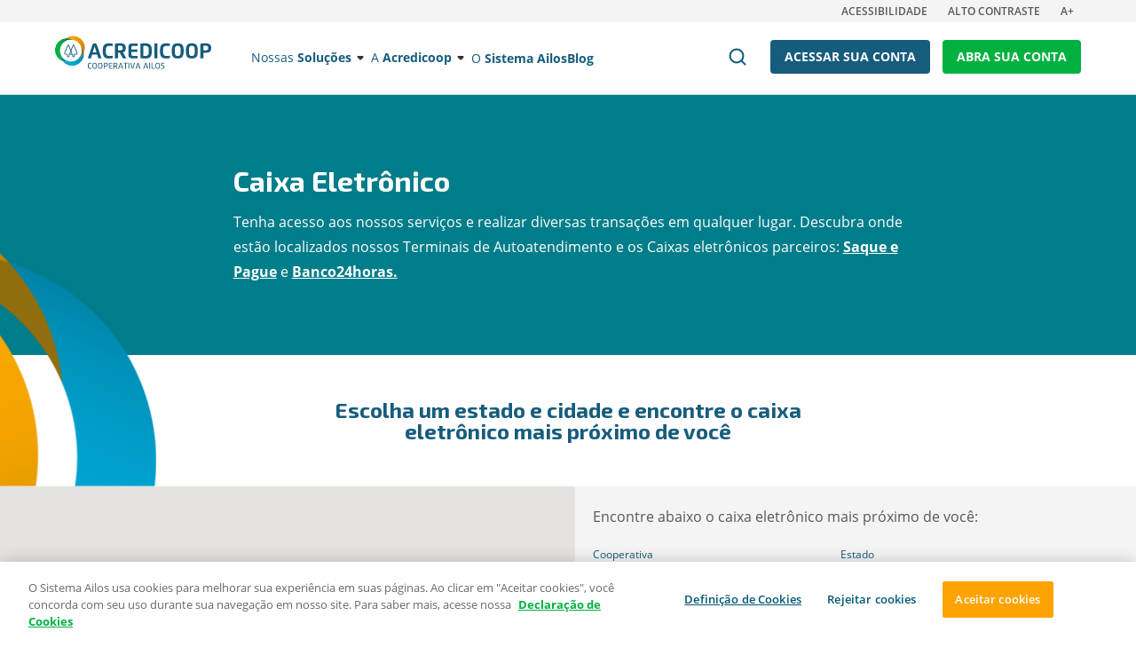

--- FILE ---
content_type: text/html; charset=UTF-8
request_url: https://www.acredi.coop.br/caixa-eletronico
body_size: 24271
content:

<!doctype html>
<!--[if lt IE 7]> <html class="no-js lt-ie10 lt-ie9 lt-ie8 lt-ie7"> <![endif]-->
<!--[if IE 7]> <html class="no-js lt-ie10 lt-ie9 lt-ie8"> <![endif]-->
<!--[if IE 8]> <html class="no-js lt-ie10 lt-ie9"> <![endif]-->
<!--[if IE 9]> <html class="no-js lt-ie10"> <![endif]-->
<!--[if gt IE 9]><!-->
<html class="no-js" dir="ltr" lang="pt-BR" prefix="og: https://ogp.me/ns#"> <!--<![endif]-->

<head>
										<!-- Google Tag Manager -->
				<script>
					(function(w, d, s, l, i) {
						w[l] = w[l] || [];
						w[l].push({
							'gtm.start': new Date().getTime(),
							event: 'gtm.js'
						});
						var f = d.getElementsByTagName(s)[0],
							j = d.createElement(s),
							dl = l != 'dataLayer' ? '&l=' + l : '';
						j.async = true;
						j.src =
							'https://www.googletagmanager.com/gtm.js?id=' + i + dl;
						f.parentNode.insertBefore(j, f);
					})(window, document, 'script', 'dataLayer', 'GTM-KF8CV9');
				</script>
				<!-- End Google Tag Manager -->
							<!--[if IE]><meta http-equiv="X-UA-Compatible" content="IE=edge,chrome=1"><![endif]-->
	<meta charset="UTF-8">

			<meta name="viewport" content="width=device-width, maximum-scale=5" />
	
	<title>Caixa Eletrônico | Acredicoop</title>
	<meta name="keywords" content="">

	<link href="//www.google-analytics.com" rel="dns-prefetch">
	<link rel="icon" type="image/png" href="https://www.acredi.coop.br/wp-content/themes/theme-ailos/public/images/favicon.png" />
	<meta name="google-site-verification" content="sAooMwph7S1uQ51TsDkzmIhpIIR4qM94xm5cZaOSVoU" />

		<style>img:is([sizes="auto" i], [sizes^="auto," i]) { contain-intrinsic-size: 3000px 1500px }</style>
	
		<!-- All in One SEO Pro 4.6.8.1 - aioseo.com -->
		<meta name="description" content="Veja onde encontrar o caixa eletrônico mais próximo de você. Também temos parcerias com Banco 24 horas e Pague e Saque. Encontre agora!" />
		<meta name="robots" content="max-image-preview:large" />
		<link rel="canonical" href="https://www.ailos.coop.br/caixa-eletronico" />
		<meta name="generator" content="All in One SEO Pro (AIOSEO) 4.6.8.1" />
		<meta property="og:locale" content="pt_BR" />
		<meta property="og:site_name" content="Ailos" />
		<meta property="og:type" content="article" />
		<meta property="og:title" content="Caixa Eletrônico | Acredicoop" />
		<meta property="og:description" content="Veja onde encontrar o caixa eletrônico mais próximo de você. Também temos parcerias com Banco 24 horas e Pague e Saque. Encontre agora!" />
		<meta property="og:url" content="https://www.ailos.coop.br/caixa-eletronico" />
		<meta property="og:image" content="https://www.ailos.coop.br/wp-content/uploads/2021/08/cooperativa_de_credito_thumb.jpg" />
		<meta property="og:image:secure_url" content="https://www.ailos.coop.br/wp-content/uploads/2021/08/cooperativa_de_credito_thumb.jpg" />
		<meta property="article:published_time" content="2019-09-09T03:50:21+00:00" />
		<meta property="article:modified_time" content="2024-01-02T14:54:52+00:00" />
		<meta name="twitter:card" content="summary" />
		<meta name="twitter:title" content="Caixa Eletrônico | Acredicoop" />
		<meta name="twitter:description" content="Veja onde encontrar o caixa eletrônico mais próximo de você. Também temos parcerias com Banco 24 horas e Pague e Saque. Encontre agora!" />
		<meta name="twitter:image" content="https://www.ailos.coop.br/wp-content/uploads/2021/08/cooperativa_de_credito_thumb.jpg" />
		<meta name="google" content="nositelinkssearchbox" />
		<script type="text/javascript" src="/ruxitagentjs_ICA7NVfgqrux_10327251022105625.js" data-dtconfig="rid=RID_-436135905|rpid=657449205|domain=acredi.coop.br|reportUrl=/rb_fld33358|app=7510f2aab2f7f0e3|cuc=orqzcp5r|owasp=1|mel=100000|featureHash=ICA7NVfgqrux|dpvc=1|lastModification=1766065552253|tp=500,50,0|rdnt=1|uxrgce=1|srbbv=2|agentUri=/ruxitagentjs_ICA7NVfgqrux_10327251022105625.js"></script><script type="application/ld+json" class="aioseo-schema">
			{"@context":"https:\/\/schema.org","@graph":[{"@type":"BreadcrumbList","@id":"https:\/\/www.acredi.coop.br\/caixa-eletronico#breadcrumblist","itemListElement":[{"@type":"ListItem","@id":"https:\/\/www.acredi.coop.br\/#listItem","position":1,"name":"In\u00edcio","item":"https:\/\/www.acredi.coop.br\/","nextItem":"https:\/\/www.acredi.coop.br\/acredicoop#listItem"},{"@type":"ListItem","@id":"https:\/\/www.acredi.coop.br\/acredicoop#listItem","position":2,"name":"Acredicoop","item":"https:\/\/www.acredi.coop.br\/acredicoop","nextItem":"https:\/\/www.acredi.coop.br\/caixa-eletronico#listItem","previousItem":"https:\/\/www.acredi.coop.br\/#listItem"},{"@type":"ListItem","@id":"https:\/\/www.acredi.coop.br\/caixa-eletronico#listItem","position":3,"name":"Caixa Eletr\u00f4nico","previousItem":"https:\/\/www.acredi.coop.br\/acredicoop#listItem"}]},{"@type":"Organization","@id":"https:\/\/www.acredi.coop.br\/#organization","name":"Ailos","description":"Cooperativa de cr\u00e9dito","url":"https:\/\/www.acredi.coop.br\/","telephone":"+558006472200","sameAs":["https:\/\/www.youtube.com\/c\/sistemaailos"]},{"@type":"WebPage","@id":"https:\/\/www.acredi.coop.br\/caixa-eletronico#webpage","url":"https:\/\/www.acredi.coop.br\/caixa-eletronico","name":"Caixa Eletr\u00f4nico | Acredicoop","description":"Veja onde encontrar o caixa eletr\u00f4nico mais pr\u00f3ximo de voc\u00ea. Tamb\u00e9m temos parcerias com Banco 24 horas e Pague e Saque. Encontre agora!","inLanguage":"pt-BR","isPartOf":{"@id":"https:\/\/www.acredi.coop.br\/#website"},"breadcrumb":{"@id":"https:\/\/www.acredi.coop.br\/caixa-eletronico#breadcrumblist"},"datePublished":"2019-09-09T00:50:21-03:00","dateModified":"2024-01-02T11:54:52-03:00"},{"@type":"WebSite","@id":"https:\/\/www.acredi.coop.br\/#website","url":"https:\/\/www.acredi.coop.br\/","name":"Ailos","description":"Cooperativa de cr\u00e9dito","inLanguage":"pt-BR","publisher":{"@id":"https:\/\/www.acredi.coop.br\/#organization"}}]}
		</script>
		<!-- All in One SEO Pro -->

<link rel='dns-prefetch' href='//www.acredi.coop.br' />
<style id='classic-theme-styles-inline-css' type='text/css'>
/*! This file is auto-generated */
.wp-block-button__link{color:#fff;background-color:#32373c;border-radius:9999px;box-shadow:none;text-decoration:none;padding:calc(.667em + 2px) calc(1.333em + 2px);font-size:1.125em}.wp-block-file__button{background:#32373c;color:#fff;text-decoration:none}
</style>
<style id='global-styles-inline-css' type='text/css'>
:root{--wp--preset--aspect-ratio--square: 1;--wp--preset--aspect-ratio--4-3: 4/3;--wp--preset--aspect-ratio--3-4: 3/4;--wp--preset--aspect-ratio--3-2: 3/2;--wp--preset--aspect-ratio--2-3: 2/3;--wp--preset--aspect-ratio--16-9: 16/9;--wp--preset--aspect-ratio--9-16: 9/16;--wp--preset--color--black: #000000;--wp--preset--color--cyan-bluish-gray: #abb8c3;--wp--preset--color--white: #ffffff;--wp--preset--color--pale-pink: #f78da7;--wp--preset--color--vivid-red: #cf2e2e;--wp--preset--color--luminous-vivid-orange: #ff6900;--wp--preset--color--luminous-vivid-amber: #fcb900;--wp--preset--color--light-green-cyan: #7bdcb5;--wp--preset--color--vivid-green-cyan: #00d084;--wp--preset--color--pale-cyan-blue: #8ed1fc;--wp--preset--color--vivid-cyan-blue: #0693e3;--wp--preset--color--vivid-purple: #9b51e0;--wp--preset--gradient--vivid-cyan-blue-to-vivid-purple: linear-gradient(135deg,rgba(6,147,227,1) 0%,rgb(155,81,224) 100%);--wp--preset--gradient--light-green-cyan-to-vivid-green-cyan: linear-gradient(135deg,rgb(122,220,180) 0%,rgb(0,208,130) 100%);--wp--preset--gradient--luminous-vivid-amber-to-luminous-vivid-orange: linear-gradient(135deg,rgba(252,185,0,1) 0%,rgba(255,105,0,1) 100%);--wp--preset--gradient--luminous-vivid-orange-to-vivid-red: linear-gradient(135deg,rgba(255,105,0,1) 0%,rgb(207,46,46) 100%);--wp--preset--gradient--very-light-gray-to-cyan-bluish-gray: linear-gradient(135deg,rgb(238,238,238) 0%,rgb(169,184,195) 100%);--wp--preset--gradient--cool-to-warm-spectrum: linear-gradient(135deg,rgb(74,234,220) 0%,rgb(151,120,209) 20%,rgb(207,42,186) 40%,rgb(238,44,130) 60%,rgb(251,105,98) 80%,rgb(254,248,76) 100%);--wp--preset--gradient--blush-light-purple: linear-gradient(135deg,rgb(255,206,236) 0%,rgb(152,150,240) 100%);--wp--preset--gradient--blush-bordeaux: linear-gradient(135deg,rgb(254,205,165) 0%,rgb(254,45,45) 50%,rgb(107,0,62) 100%);--wp--preset--gradient--luminous-dusk: linear-gradient(135deg,rgb(255,203,112) 0%,rgb(199,81,192) 50%,rgb(65,88,208) 100%);--wp--preset--gradient--pale-ocean: linear-gradient(135deg,rgb(255,245,203) 0%,rgb(182,227,212) 50%,rgb(51,167,181) 100%);--wp--preset--gradient--electric-grass: linear-gradient(135deg,rgb(202,248,128) 0%,rgb(113,206,126) 100%);--wp--preset--gradient--midnight: linear-gradient(135deg,rgb(2,3,129) 0%,rgb(40,116,252) 100%);--wp--preset--font-size--small: 13px;--wp--preset--font-size--medium: 20px;--wp--preset--font-size--large: 36px;--wp--preset--font-size--x-large: 42px;--wp--preset--spacing--20: 0.44rem;--wp--preset--spacing--30: 0.67rem;--wp--preset--spacing--40: 1rem;--wp--preset--spacing--50: 1.5rem;--wp--preset--spacing--60: 2.25rem;--wp--preset--spacing--70: 3.38rem;--wp--preset--spacing--80: 5.06rem;--wp--preset--shadow--natural: 6px 6px 9px rgba(0, 0, 0, 0.2);--wp--preset--shadow--deep: 12px 12px 50px rgba(0, 0, 0, 0.4);--wp--preset--shadow--sharp: 6px 6px 0px rgba(0, 0, 0, 0.2);--wp--preset--shadow--outlined: 6px 6px 0px -3px rgba(255, 255, 255, 1), 6px 6px rgba(0, 0, 0, 1);--wp--preset--shadow--crisp: 6px 6px 0px rgba(0, 0, 0, 1);}:where(.is-layout-flex){gap: 0.5em;}:where(.is-layout-grid){gap: 0.5em;}body .is-layout-flex{display: flex;}.is-layout-flex{flex-wrap: wrap;align-items: center;}.is-layout-flex > :is(*, div){margin: 0;}body .is-layout-grid{display: grid;}.is-layout-grid > :is(*, div){margin: 0;}:where(.wp-block-columns.is-layout-flex){gap: 2em;}:where(.wp-block-columns.is-layout-grid){gap: 2em;}:where(.wp-block-post-template.is-layout-flex){gap: 1.25em;}:where(.wp-block-post-template.is-layout-grid){gap: 1.25em;}.has-black-color{color: var(--wp--preset--color--black) !important;}.has-cyan-bluish-gray-color{color: var(--wp--preset--color--cyan-bluish-gray) !important;}.has-white-color{color: var(--wp--preset--color--white) !important;}.has-pale-pink-color{color: var(--wp--preset--color--pale-pink) !important;}.has-vivid-red-color{color: var(--wp--preset--color--vivid-red) !important;}.has-luminous-vivid-orange-color{color: var(--wp--preset--color--luminous-vivid-orange) !important;}.has-luminous-vivid-amber-color{color: var(--wp--preset--color--luminous-vivid-amber) !important;}.has-light-green-cyan-color{color: var(--wp--preset--color--light-green-cyan) !important;}.has-vivid-green-cyan-color{color: var(--wp--preset--color--vivid-green-cyan) !important;}.has-pale-cyan-blue-color{color: var(--wp--preset--color--pale-cyan-blue) !important;}.has-vivid-cyan-blue-color{color: var(--wp--preset--color--vivid-cyan-blue) !important;}.has-vivid-purple-color{color: var(--wp--preset--color--vivid-purple) !important;}.has-black-background-color{background-color: var(--wp--preset--color--black) !important;}.has-cyan-bluish-gray-background-color{background-color: var(--wp--preset--color--cyan-bluish-gray) !important;}.has-white-background-color{background-color: var(--wp--preset--color--white) !important;}.has-pale-pink-background-color{background-color: var(--wp--preset--color--pale-pink) !important;}.has-vivid-red-background-color{background-color: var(--wp--preset--color--vivid-red) !important;}.has-luminous-vivid-orange-background-color{background-color: var(--wp--preset--color--luminous-vivid-orange) !important;}.has-luminous-vivid-amber-background-color{background-color: var(--wp--preset--color--luminous-vivid-amber) !important;}.has-light-green-cyan-background-color{background-color: var(--wp--preset--color--light-green-cyan) !important;}.has-vivid-green-cyan-background-color{background-color: var(--wp--preset--color--vivid-green-cyan) !important;}.has-pale-cyan-blue-background-color{background-color: var(--wp--preset--color--pale-cyan-blue) !important;}.has-vivid-cyan-blue-background-color{background-color: var(--wp--preset--color--vivid-cyan-blue) !important;}.has-vivid-purple-background-color{background-color: var(--wp--preset--color--vivid-purple) !important;}.has-black-border-color{border-color: var(--wp--preset--color--black) !important;}.has-cyan-bluish-gray-border-color{border-color: var(--wp--preset--color--cyan-bluish-gray) !important;}.has-white-border-color{border-color: var(--wp--preset--color--white) !important;}.has-pale-pink-border-color{border-color: var(--wp--preset--color--pale-pink) !important;}.has-vivid-red-border-color{border-color: var(--wp--preset--color--vivid-red) !important;}.has-luminous-vivid-orange-border-color{border-color: var(--wp--preset--color--luminous-vivid-orange) !important;}.has-luminous-vivid-amber-border-color{border-color: var(--wp--preset--color--luminous-vivid-amber) !important;}.has-light-green-cyan-border-color{border-color: var(--wp--preset--color--light-green-cyan) !important;}.has-vivid-green-cyan-border-color{border-color: var(--wp--preset--color--vivid-green-cyan) !important;}.has-pale-cyan-blue-border-color{border-color: var(--wp--preset--color--pale-cyan-blue) !important;}.has-vivid-cyan-blue-border-color{border-color: var(--wp--preset--color--vivid-cyan-blue) !important;}.has-vivid-purple-border-color{border-color: var(--wp--preset--color--vivid-purple) !important;}.has-vivid-cyan-blue-to-vivid-purple-gradient-background{background: var(--wp--preset--gradient--vivid-cyan-blue-to-vivid-purple) !important;}.has-light-green-cyan-to-vivid-green-cyan-gradient-background{background: var(--wp--preset--gradient--light-green-cyan-to-vivid-green-cyan) !important;}.has-luminous-vivid-amber-to-luminous-vivid-orange-gradient-background{background: var(--wp--preset--gradient--luminous-vivid-amber-to-luminous-vivid-orange) !important;}.has-luminous-vivid-orange-to-vivid-red-gradient-background{background: var(--wp--preset--gradient--luminous-vivid-orange-to-vivid-red) !important;}.has-very-light-gray-to-cyan-bluish-gray-gradient-background{background: var(--wp--preset--gradient--very-light-gray-to-cyan-bluish-gray) !important;}.has-cool-to-warm-spectrum-gradient-background{background: var(--wp--preset--gradient--cool-to-warm-spectrum) !important;}.has-blush-light-purple-gradient-background{background: var(--wp--preset--gradient--blush-light-purple) !important;}.has-blush-bordeaux-gradient-background{background: var(--wp--preset--gradient--blush-bordeaux) !important;}.has-luminous-dusk-gradient-background{background: var(--wp--preset--gradient--luminous-dusk) !important;}.has-pale-ocean-gradient-background{background: var(--wp--preset--gradient--pale-ocean) !important;}.has-electric-grass-gradient-background{background: var(--wp--preset--gradient--electric-grass) !important;}.has-midnight-gradient-background{background: var(--wp--preset--gradient--midnight) !important;}.has-small-font-size{font-size: var(--wp--preset--font-size--small) !important;}.has-medium-font-size{font-size: var(--wp--preset--font-size--medium) !important;}.has-large-font-size{font-size: var(--wp--preset--font-size--large) !important;}.has-x-large-font-size{font-size: var(--wp--preset--font-size--x-large) !important;}
:where(.wp-block-post-template.is-layout-flex){gap: 1.25em;}:where(.wp-block-post-template.is-layout-grid){gap: 1.25em;}
:where(.wp-block-columns.is-layout-flex){gap: 2em;}:where(.wp-block-columns.is-layout-grid){gap: 2em;}
:root :where(.wp-block-pullquote){font-size: 1.5em;line-height: 1.6;}
</style>
<link rel='stylesheet' id='coop-styles-css' href='https://www.acredi.coop.br/wp-content/themes/theme-ailos/public/css/coop.css?v=21120701' type='text/css' media='all' />
<link rel='stylesheet' id='bundle-css' href='https://www.acredi.coop.br/wp-content/themes/theme-ailos/public/css/bundle.css?v=21120701' type='text/css' media='all' />
<link rel='stylesheet' id='elementor-icons-css' href='https://www.acredi.coop.br/wp-content/plugins/elementor/assets/lib/eicons/css/elementor-icons.min.css' type='text/css' media='all' />
<link rel='stylesheet' id='elementor-frontend-css' href='https://www.acredi.coop.br/wp-content/plugins/elementor/assets/css/frontend.min.css' type='text/css' media='all' />
<link rel='stylesheet' id='elementor-post-24009-css' href='https://www.acredi.coop.br/wp-content/uploads/elementor/css/post-24009.css' type='text/css' media='all' />
<link rel='stylesheet' id='uael-frontend-css' href='https://www.acredi.coop.br/wp-content/plugins/ultimate-elementor/assets/min-css/uael-frontend.min.css' type='text/css' media='all' />
<link rel='stylesheet' id='font-awesome-5-all-css' href='https://www.acredi.coop.br/wp-content/plugins/elementor/assets/lib/font-awesome/css/all.min.css' type='text/css' media='all' />
<link rel='stylesheet' id='font-awesome-4-shim-css' href='https://www.acredi.coop.br/wp-content/plugins/elementor/assets/lib/font-awesome/css/v4-shims.min.css' type='text/css' media='all' />
<link rel='stylesheet' id='elementor-gf-roboto-css' href='https://fonts.googleapis.com/css?family=Roboto:100,100italic,200,200italic,300,300italic,400,400italic,500,500italic,600,600italic,700,700italic,800,800italic,900,900italic&#038;display=auto' type='text/css' media='all' />
<link rel='stylesheet' id='elementor-gf-robotoslab-css' href='https://fonts.googleapis.com/css?family=Roboto+Slab:100,100italic,200,200italic,300,300italic,400,400italic,500,500italic,600,600italic,700,700italic,800,800italic,900,900italic&#038;display=auto' type='text/css' media='all' />
<link rel='stylesheet' id='elementor-gf-exo2-css' href='https://fonts.googleapis.com/css?family=Exo+2:100,100italic,200,200italic,300,300italic,400,400italic,500,500italic,600,600italic,700,700italic,800,800italic,900,900italic&#038;display=auto' type='text/css' media='all' />
<script type="text/javascript" src="https://www.acredi.coop.br/wp-content/plugins/elementor/assets/lib/font-awesome/js/v4-shims.min.js" id="font-awesome-4-shim-js"></script>
<script type="text/javascript" src="https://www.acredi.coop.br/wp-includes/js/jquery/jquery.min.js" id="jquery-core-js"></script>
<script type="text/javascript" src="https://www.acredi.coop.br/wp-includes/js/jquery/jquery-migrate.min.js" id="jquery-migrate-js"></script>
<style type='text/css'> .ae_data .elementor-editor-element-setting {
            display:none !important;
            }
            </style><meta name="generator" content="Elementor 3.33.1; features: additional_custom_breakpoints; settings: css_print_method-external, google_font-enabled, font_display-auto">
			<style>
				.e-con.e-parent:nth-of-type(n+4):not(.e-lazyloaded):not(.e-no-lazyload),
				.e-con.e-parent:nth-of-type(n+4):not(.e-lazyloaded):not(.e-no-lazyload) * {
					background-image: none !important;
				}
				@media screen and (max-height: 1024px) {
					.e-con.e-parent:nth-of-type(n+3):not(.e-lazyloaded):not(.e-no-lazyload),
					.e-con.e-parent:nth-of-type(n+3):not(.e-lazyloaded):not(.e-no-lazyload) * {
						background-image: none !important;
					}
				}
				@media screen and (max-height: 640px) {
					.e-con.e-parent:nth-of-type(n+2):not(.e-lazyloaded):not(.e-no-lazyload),
					.e-con.e-parent:nth-of-type(n+2):not(.e-lazyloaded):not(.e-no-lazyload) * {
						background-image: none !important;
					}
				}
			</style>
					<style type="text/css" id="wp-custom-css">
			html,body{
    -webkit-overflow-scrolling : touch !important;
}
html,body{
    touch-action: auto;
}
.merling2{
	background:#fff;
}

.btn_chatbot_crm{
    position: fixed;
  z-index: 9999999;
  right: 8.0vw;
  bottom: 10px;
  background: transparent;  
  border-color: transparent;
  cursor:pointer;
}
.btn_chatbot_crm img{
    max-width:100%;
    width:100%;
}

@media(max-width:767px){
	.mobile_floater .header-join_button {
    padding: 0px 0px !important;
    width: 132px !important;
	}
	.mobile_floater-access input {
		width: calc(100vw - 258px) !important;
	}
}

@media(max-width:1023px){
	.mega-menu-toggle{
		display:none;
	}
}

@media(max-width:1279px){
	.invoice iframe{
		height:500px !important;
		overflow:scroll !important;
	}
	.contact iframe{
		overflow:auto !important;
		display:unset !important;
		cursor:pointer !important;
    touch-action: auto;
	}
}

@media(max-width:767px){
	.invoice iframe{
		height:600px !important;
		overflow:scroll !important;
	}
}
.central_blocks.rings_bottom {
    padding-bottom: 100px;
}
p a{
 text-decoration:underline !important;
}
.single_news_banner{
	position:relative;
}
.single_news_banner .container{
	position:relative;
	z-index:2;
}
.single_news_banner:before{
	content:'';
	position:absolute;
	left:0px;
	top:0px;
	width:100%;
	height:100%;
	background:rgba(0,0,0,0.45);
}
.news_slider{
	position:relative;
}
.news_slider .container{
	position:relative;
	z-index:2;
}
.news_slider .swiper-slide:before{
	content:'';
	position:absolute;
	left:0px;
	top:0px;
	width:100%;
	height:100%;
	background:rgba(0,0,0,0.45);
}
.elementor-widget-ailos-document-list .common_columns-slider-prev{
	display:none;
}
.elementor-widget-ailos-document-list .common_columns-slider-next{
	display:none;
}

.sales_filter-category.active {
    background-color: #fff;
    border: 1px solid #007d89 !important;
    cursor: default;
}

.channels_map-map{
	background:url(https://ailos-sites.azurewebsites.net/wp-content/uploads/2019/08/image-map-partners.png) no-repeat center center !important;
	background-size:cover !important;
}

.single_news_content-content img{
	max-width:100%;
	width:auto;
}

.elementor-2807 .elementor-element.elementor-element-ab46e1e > .elementor-widget-container{
	background:transparent !important;
}

.elementor-toggle .elementor-tab-title.active{
	border-bottom:0px;
}

.contrast .one_column_list-item img{
	filter:brightness(10) grayscale(1);
}

@supports (-webkit-overflow-scrolling: touch) {
	.mobile_access_banner{
		bottom:60px;
		top:auto;
    -webkit-transform: translate(0%, 200px);
    -moz-transform: translate(0%,200px);
    -ms-transform: translate(0%, 200px);
    -o-transform: translate(0%, 200px);
    transform: translate(0%, 200px);
	}
	.mobile_access_banner.active{
	}
}

.become {
		height:auto;
    overflow: hidden;
    padding: 89.5px 0px;
}

.banner .swiper-slide::before{display:none !important;}
.banner .swiper-slide.has_filter::before{display:block !important;}

/* CORREÇÕES BUGS PUBLICAÇÃO */
.header-links .mega-menu-item-has-children.current_menu{
	position:relative !important;
}
.header-links .mega-menu-item-has-children.current_menu.active{
	position:static !important;
}
.header-links .mega-menu-item-has-children.current_menu.active.single{
	position:relative !important;
}
.header-links .mega-sub-menu .container .mega-menu-columns-6-of-12:first-child .mega-menu-link::before{
	background-color: transparent!important;
}

.full_link{
    position: absolute;
    left: -500vw;
    top: -40px;
    width: 2000vw;
    height: 100%;
}
.ailos_coop_list-item span{
	padding:0px;
}
/* .ailos_coop_list-item span img{
    height: 80px;
    max-height: 80px;
    max-width: 200px !important;
} */
@media(max-width:1199px){
.ailos_coop_list-item span img{
    height: 80px;
    max-height: 80px;
    max-width: 100% !important;
}
.btn_chatbot_crm{
	bottom: 70px;		
}
}
*::-webkit-scrollbar {
	height:2px !important;
}
@media(max-width:767px){
	*::-webkit-scrollbar {
		height:2px !important;
	}
}

@media(max-width:1023px){
	.channels_info-report-all{
		height:auto;
		padding:10px 20px;
		line-height:100%;
	}
}

.contrast .ailos_pillars{
	background:#000 !important;
	border-bottom:1px solid #fff;
}

.contrast .common_content_links{
	background:#000;
	border-bottom:1px solid #fff;
}

.contrast .banner-content span {
    background: rgba(0,0,0,0.9);
    box-shadow: 0px 0px 0px 1000px rgba(0,0,0,0.9);
}

.mobile_app,
.mobile_app_overlay{
	pointer-events:none;
}

.mobile_app.active,
.mobile_app_overlay.active{
	pointer-events:all;
}

.search_results-tabs-scroll{
	min-width:0px !important;
	white-space:nowrap !important;
}
.search_results-tabs a:last-child{
	margin-right:0px !important;
}

/* Remove chat from Ailos */
body[data-coopname*="Ailos"] .floating_chat_button {
	display: none;
}

/* Mobile Menu Fix Ailos */
body.ailos .header.fixed{
	position:fixed;
	top:0px !important;
}

/* Fix Logo AcrediCoop */
.logo-acredi {
	background-image: url(https://www.ailos.coop.br/wp-content/themes/theme-ailos/public/images/logo-acredicoop.svg);
}
.logo-acredi-white {
	background-image: url(https://www.ailos.coop.br/wp-content/themes/theme-ailos/public/images/logo-acredicoop-white.svg);
}

.common_big_content-button + .common_big_content-link{
	margin-top:0px;
}

.black .banner-content-title{
	color:#165C7D;
}
.black .common_block_link{
	background:url(https://ailos-sites-prd.azureedge.net/wp-content/themes/theme-ailos/public/images/icon-arrow-right-blue.svg) no-repeat right center;
	color:#165C7D;
}

.ailos_coops .row:last-child > div:blank{
	display:none !important;
}

#_hj_feedback_container {
	display: none!important;
}

/* WP Helper classes editor*/
.aligncenter {
	display: block;
	margin: 0 auto;
}
.alignleft {
	float: left;
	margin: 0.5em 1em 0.5em 0;
}
.alignright {
	float: right;
	margin: 0.5em 1em 0.5em 0;
}

.sales_list-no_results{
	color:#575757;
	font-size: 14px;
	line-height: 180%;
	text-align: center;
	margin-top:40px;
	margin-bottom: 20px;
}
.sales_list-no_results b{
	font-family: "Exo 2",sans-serif;
	color:#165C7D;
	font-size: 24px;
	font-weight: 700;
}
.contact iframe{
	height:900px !important;
}

.single_news_content-content ol{
	font-size: 14px;
    color: #575757;
    line-height: 24px;
    font-weight: 400;
    margin-bottom: 20px;
  list-style-type:decimal;
	padding-left:30px;
}

.single_news_content-content ol li{
    margin-bottom: 10px;
  list-style-type:decimal;
}

.single_news_content-content ol li:last-child{
    margin-bottom: 0px;
}

.single_news_content-content ul{
	font-size: 14px;
    color: #575757;
    line-height: 24px;
    font-weight: 400;
    margin-bottom: 20px;
  list-style-type:disc;
	padding-left:30px;
}

.single_news_content-content ul li{
    margin-bottom: 10px;
  list-style-type:disc;
}

.single_news_content-content ul li:last-child{
    margin-bottom: 0px;
}

.single_news_content-content ul li a{
	color:#007D8A;
	text-decoration:underline;
}

.swiper-scrollbar-drag{
    min-height: 10px !important;
}

.ubots-star-basic>label::before{
	height:0px !important;
}

body .ubots-star-basic>label::after {
	top:25px !important;
}

.ubots-star-basic:before{
	top:27px;
}

.ubots-surveying-card:before {
    display: inline-block;
    margin-bottom: 7px;
}

.header-logo.logo-unilos{
	background-size:contain;
}

.page-id-27145 .cover_lps-logo {
    display: block;
    width: 249px;
    height: 75px;
	background-image: url(https://www.viacredi.coop.br/wp-content/themes/theme-ailos/public/images/logo-viacredi-white.svg);
}

.header-links .mega-sub-menu .container .mega-menu-columns-6-of-12:first-child .mega-menu-link.dashicons-update-alt::before {
    background-image: url(https://www.ailos.coop.br/wp-content/uploads/2020/10/icon-pix.svg);
}


.inpulse-calls__list__item__content__description{
	color:#fff;
}

.inpulse-calls__list__item__content__description ul{
    font-size: 14px;
    line-height: 24px;
    margin-bottom: 20px;
    font-weight: 300;
}


.inpulse-calls__list__item__content__description li{
    font-size: 14px;
		margin-bottom:5px;
}


.inpulse-calls__list__item__content__description li:before{
		content:"\2022";
		margin-right:10px;
}

.inpulse-calls__list__item__image img{
	width:100%;
}

@media(max-width:767px){
	.inpulse-calls__list__item__content__title b {
    font-style: normal;
    font-weight: 600;
    line-height: 100%;
    font-size: 27px;
    text-transform: none;
    color: #FFA300;
    text-overflow: ellipsis;
    overflow: hidden;
    display: block;
    white-space: nowrap;
    height: 30px;
    padding-right: 10px;
}
	.inpulse-calls__list__item__date {
    right: 0px;
    left: 124px;
    top: 97px;
}
}

.page-id-44926 .accessbility_nav{
	display:none;
}

.page-id-44926 .header{
	display:none;
}

.page-id-44926 .search{
	display:none !important;
}

.page-id-44926 .cover_lps-logo{
	background-size:contain !important; 
}

.common_content_image img.none {
    -webkit-box-shadow: 0px 0px 0px transparent !important;
    -moz-box-shadow: 0px 0px 0px transparent !important;
    -ms-box-shadow: 0px 0px 0px transparent !important;
    -o-box-shadow: 0px 0px 0px transparent !important;
    box-shadow: 0px 0px 0px transparent !important;
}

@media(max-width:767px){
	.now-small-banner__container__title,.now-small-banner__container__text{
		max-width:100%;
	}
}

.grecaptcha-badge{
	bottom:94px !important;
}

.coops-footer-link{
	display:none !important;
}

.viacredi .coops-footer-link--viacredi{
	display:block !important;
}
  
.mobile_floater-access input{
    width: calc(100vw - 210px);
}


@media(max-width:767px){
	.mobile_floater .header-join_button {
    padding: 0px 0px !important;
    width: 132px !important;
	}
	.mobile_floater-access input {
		width: calc(100vw - 258px) !important;
	}
	.accessbility_nav {
    margin-bottom: 0px;
	}
	.header {
			height: 50px;
			position: relative;
			top: 0px;
	}
}

.contrast .download-file-modal__container__holder {
    background: #000;
	border: 1px solid #fff;}

.contrast .download-file-modal__container__holder__close {
    width: 40px;
	filter: grayscale(1) brightness(4);align-content}



.font_size_2 .widget_credit_simulator-form-checkbox{
	font-size:14px;
}

.font_size_3 .widget_credit_simulator-form-checkbox{
	font-size:16px;
}

.admission-banner {
    background-size: cover !important;
}

.app-block__slider__item__icon img, .app-block__modal__icon img {
    width: 60px !important;
    height: 60px !important;
    max-width: 60px !important;
    max-height: 60px !important;
}





@media (max-width: 767px){
.widget_consortium-clear {
    width: 80px;
    margin-top: 0px;
    padding-left: 30px;
    background-color: rgba(255,255,255,0.9);
    margin-left: 0px;
    text-align: center;
    position: relative;
    z-index: 2;
    background-position: 10% center;
    font-size: 14px;
    font-weight: 700;
    left: 50%;
    transform: translate(-50%,0px);
}
}

.ywa-10000{
	display:none !important;
}



/* Inicio Ajuste IZA Paliativo  */ 

header > .container > .row > .col-md-2 {
 -ms-flex: 1 0 16.666667%;
 flex: 1 0 16.666667%;
 max-width: 41.666667%;
}

.footer.footer_lps .logo-acentra-white {

  background-image: url(https://www.acentra.coop.br/wp-content/themes/theme-ailos/public/images/logo-acentra-white-footer.svg);

}

.footer.footer_lps .logo-acredicoop-white {

  background-image: url(https://www.acredi.coop.br/wp-content/themes/theme-ailos/public/images/logo-acredicoop-white-footer.svg);

}

.footer.footer_lps .logo-viacredialtovale-white {

  background-image: url(https://www.viacredialtovale.coop.br/wp-content/themes/theme-ailos/public/images/logo-viacredialtovale-white-footer.svg);
}

.footer.footer_lps .logo-civia-white {
  background-image: url(https://www.civia.coop.br/wp-content/themes/theme-ailos/public/images/logo-civia-white-footer.svg);

}
.footer.footer_lps .logo-credcrea-white {
  background-image: url(https://www.credcrea.coop.br/wp-content/themes/theme-ailos/public/images/logo-credcrea-white-footer.svg);
}

.footer.footer_lps .logo-credelesc-white {
  background-image: url(https://www.credelesc.coop.br/wp-content/themes/theme-ailos/public/images/logo-credelesc-white-footer.svg);
}

.footer.footer_lps .logo-credicomin-white {
  background-image: url(https://www.credicomin.coop.br/wp-content/themes/theme-ailos/public/images/logo-credicomin-white-footer.svg);
}

.footer.footer_lps .logo-credifoz-white {
  background-image: url(https://www.credifoz.coop.br/wp-content/themes/theme-ailos/public/images/logo-credifoz-white-footer.svg);
}

.footer.footer_lps .logo-crevisc-white {
  background-image: url(https://www.crevisc.coop.br/wp-content/themes/theme-ailos/public/images/logo-crevisc-white-footer.svg);
}

.footer.footer_lps .logo-evolua-white {
  background-image: url(https://www.evolua.coop.br/wp-content/themes/theme-ailos/public/images/logo-evolua-white-footer.svg);
}

.footer.footer_lps .logo-transpocred-white {
  background-image: url(https://www.transpocred.coop.br/wp-content/themes/theme-ailos/public/images/logo-transpocred-white-footer.svg);
}
.footer.footer_lps .logo-viacredi-white {
  background-image: url(https://www.viacredi.coop.br/wp-content/themes/theme-ailos/public/images/logo-viacredi-white-footer.svg);
}
.footer.footer_lps .logo-unilos-white {
  background-image: url(https://www.unilos.coop.br/wp-content/themes/theme-ailos/public/images/logo-unilos-white-footer.svg);

}
/* Ajuste Pillar Page 14.04.2022 */
.SideBarNav .NavTopics {
    margin-top: 10px;
}
.SideBarNav .logoPullPage img {
    margin: auto;
}
.headerPillarPage {
	padding: 15px 0;
}

/* Ajuste Pillar Page 27.04.2022 */
.headerPillarPage .logoPullPage .img-fluid {
    margin-top: 0;
}


/* Fim Ajuste IZA Paliativo  */ 



.accordion_lps-box{
	position:relative;
	z-index:9999;
}


@media(max-width:767px){
	body[data-coopcode='3'] .mobile_floater .header-join_button{
		width:100% !important;
	}
}

/* REMOÇÃO DE LOGO */
.page-id-120033 .leads-block .section_top a{
	display:none !important;
}
.page-id-120033 .leads-block .section_top label.checkbox_label a{
	display:block !important;
}

.elementor-widget-faq {

    display: none !important;
}

.widget_credit_simulator-modal-container p br {
	display:none;
}

.single_news_content-content .wp-caption{
	width: 100% !important;
}


div:has(> #sac-cesh) {
            display: none;
        }

div:has(> #price-cesh) {
            display: none;
        }


.security-content-gallery__link {
	display:none;
}

.floating_chat_button{
	display:none;
}		</style>
		<style type="text/css">/** Mega Menu CSS: disabled **/</style>

	<script src="https://www.google.com/recaptcha/api.js" defer></script>


	<!-- Início do aviso de consentimento de cookies OneTrust para *.coop.br -->
	<script type="text/javascript" src="https://cdn.cookielaw.org/consent/f4e4f02d-8d22-4953-95a2-4661f12e48ce/OtAutoBlock.js" ></script>
<script src="https://cdn.cookielaw.org/scripttemplates/otSDKStub.js" type="text/javascript" charset="UTF-8" data-domain-script="f4e4f02d-8d22-4953-95a2-4661f12e48ce" ></script>
<script type="text/javascript">
function OptanonWrapper() { }
</script>

<script type="text/javascript">
setTimeout(function() { 
    var attrAcredi = jQuery('body').attr('data-coopname');
    if(attrAcredi == 'Acredicoop'){
        jQuery('.header .header-logo-container a').addClass('header-logo logo-acredicoop');
    }
}, 2000);
</script>
	<!-- Final do aviso de consentimento de cookies OneTrust para *.coop.br -->
</head>

<body data-adminajax='https://www.acredi.coop.br/wp-admin/admin-ajax.php' data-baseurl='https://www.acredi.coop.br/wp-content/themes/theme-ailos' class="page-template-default page page-id-15181 page-child parent-pageid-15178 mega-menu-ailos-menu mega-menu-coop-menu caixa-eletronico font_size_1 elementor-default elementor-kit-24009 elementor-page elementor-page-15181" data-coopname='Acredicoop' data-coopcode='2' data-ubot-coopname="ACREDICOOP">
										<!-- Google Tag Manager (noscript) -->
				<noscript><iframe title="google tag manager" src="https://www.googletagmanager.com/ns.html?id=GTM-KF8CV9" height="0" width="0" style="display:none;visibility:hidden"></iframe></noscript>
				<!-- End Google Tag Manager (noscript) -->
								<section class='accessbility_shortcuts'>
		<!-- <div class='container'>
			<div class='row justify-content-center'>
				<div class='col-10'>
					<div class='accessbility_shortcuts-buttons'>
						<a href='#' class='go_to_content'>Ir para o conteúdo</a>
						<a href='#' class='go_to_menu'>Pular para o menu principal</a>
					</div>
				</div>
			</div>
		</div> -->
	</section>
		
	<section class='accessbility_nav'>
		<div class='container'>
			<div class='row justify-content-between'>
				<!-- <div class='col d-none d-md-block'>Cooperativa Filiada ao Sistema Ailos</div> -->
				<div class='col'>
					<a href='https://www.acredi.coop.br/sobre-acessibilidade' title='Acessibilidade'>Acessibilidade</a>
					<a href='#' class='button_contrast' title='Alto Contraste'>Alto Contraste</a>
					<a href='#' class='button_increase_fonts' title='A+'>A+</a>
					<a href='#' class='button_decrease_fonts' title='A-'>A-</a>
				</div>
			</div>
		</div>
	</section>

			<a href="#" class='mobile_access_banner' target='_blank'>
		<div class='container'>
			<div class='row'>
				<div class='col-7 offset-4'>
					<div class='mobile_access_banner-title'>Acesse a conta on-line com mais praticidade no app Ailos</div>
					<div class='mobile_access_banner-cta'>Abrir no Aplicativo</div>
				</div>
			</div>
		</div>
	</a>
			
	
		




<header class='header'>
    <div class='container'>
        <div class='row justify-content-between'>
            <div class='header-logo-container'>

                <a href="https://www.acredi.coop.br" class='header-logo logo-acredicoop'></a>
            </div>
            <div class='header-links-container'>

                <div class="HeaderCoop">
                    <div class='header-links'>

                        <div id="mega-menu-wrap-coop-menu" class="mega-menu-wrap"><div class="mega-menu-toggle"><div class="mega-toggle-blocks-left"></div><div class="mega-toggle-blocks-center"></div><div class="mega-toggle-blocks-right"><div class='mega-toggle-block mega-menu-toggle-block mega-toggle-block-1' id='mega-toggle-block-1' tabindex='0'><span class='mega-toggle-label' role='button' aria-expanded='false'><span class='mega-toggle-label-closed'>MENU</span><span class='mega-toggle-label-open'>MENU</span></span></div></div></div><ul id="mega-menu-coop-menu" class="mega-menu max-mega-menu mega-menu-horizontal mega-no-js" data-event="hover_intent" data-effect="fade_up" data-effect-speed="200" data-effect-mobile="disabled" data-effect-speed-mobile="0" data-mobile-force-width="false" data-second-click="close" data-document-click="collapse" data-vertical-behaviour="standard" data-breakpoint="600" data-unbind="false" data-mobile-state="collapse_all" data-hover-intent-timeout="300" data-hover-intent-interval="100"><li class='mega-menu-item mega-menu-item-type-custom mega-menu-item-object-custom mega-menu-item-has-children mega-align-bottom-left mega-menu-flyout mega-menu-item-117675' id='mega-menu-item-117675'><a class="mega-menu-link" href="#" aria-haspopup="true" aria-expanded="false" tabindex="0">Nossas <b>Soluções</b><span class="mega-indicator"></span></a>
<ul class="mega-sub-menu">
<li class='mega-menu-item mega-menu-item-type-custom mega-menu-item-object-custom mega-menu-item-has-children mega-menu-item-2549' id='mega-menu-item-2549'><a class="mega-menu-link" href="#" aria-haspopup="true" aria-expanded="false">Para <b>Você</b><span class="mega-indicator"></span></a>
	<ul class="mega-sub-menu">
<li class='mega-menu-item mega-menu-item-type-custom mega-menu-item-object-custom mega-menu-item-has-children mega-menu-item-2555' id='mega-menu-item-2555'><a class="mega-menu-link" href="#" aria-haspopup="true" aria-expanded="false">Soluções em Destaque<span class="mega-indicator"></span></a>
		<ul class="mega-sub-menu">
<li class='mega-menu-item mega-menu-item-type-custom mega-menu-item-object-custom mega-has-icon mega-icon-left mega-menu-item-42724' id='mega-menu-item-42724'><a class="dashicons-book mega-menu-link" href="/para-voce/conta-corrente"><b>Conta corrente</b> | forma prática de movimentar seu dinheiro</a></li><li class='mega-menu-item mega-menu-item-type-custom mega-menu-item-object-custom mega-has-icon mega-icon-left mega-menu-item-2551' id='mega-menu-item-2551'><a class="dashicons-admin-page mega-menu-link" href="/para-voce/cartoes"><b>Cartões</b> | melhores benefícios com chance de zero anuidade</a></li><li class='mega-menu-item mega-menu-item-type-custom mega-menu-item-object-custom mega-has-icon mega-icon-left mega-menu-item-2552' id='mega-menu-item-2552'><a class="dashicons-chart-bar mega-menu-link" href="/para-voce/investimentos-financeiros"><b>Investimentos</b> | oportunidades para seu dinheiro render</a></li><li class='mega-menu-item mega-menu-item-type-custom mega-menu-item-object-custom mega-has-icon mega-icon-left mega-menu-item-2554' id='mega-menu-item-2554'><a class="dashicons-money-alt mega-menu-link" href="/para-voce/credito"><b>Crédito</b> | taxas especiais para você realizar seus sonhos</a></li><li class='mega-menu-item mega-menu-item-type-custom mega-menu-item-object-custom mega-has-icon mega-icon-left mega-menu-item-2553' id='mega-menu-item-2553'><a class="dashicons-products mega-menu-link" href="/para-voce/seguros"><b>Seguros</b> | proteção para tudo o que você precisa</a></li>		</ul>
</li><li class='mega-menu-item mega-menu-item-type-custom mega-menu-item-object-custom mega-menu-item-2884' id='mega-menu-item-2884'><a class="mega-menu-link" href="/para-voce">Todas as soluções para Pessoa Física</a></li><li class='mega-menu-item mega-menu-item-type-custom mega-menu-item-object-custom mega-menu-item-2563' id='mega-menu-item-2563'><a class="mega-menu-link" href="/para-voce/cartoes">Cartões</a></li><li class='mega-menu-item mega-menu-item-type-custom mega-menu-item-object-custom mega-menu-item-2564' id='mega-menu-item-2564'><a class="mega-menu-link" href="/para-voce/consorcios">Consórcios</a></li><li class='mega-menu-item mega-menu-item-type-custom mega-menu-item-object-custom mega-menu-item-2562' id='mega-menu-item-2562'><a class="mega-menu-link" href="/para-voce/conta-corrente">Conta Corrente</a></li><li class='mega-menu-item mega-menu-item-type-custom mega-menu-item-object-custom mega-menu-item-2560' id='mega-menu-item-2560'><a class="mega-menu-link" href="/para-voce/credito">Crédito</a></li><li class='mega-menu-item mega-menu-item-type-custom mega-menu-item-object-custom mega-menu-item-2561' id='mega-menu-item-2561'><a class="mega-menu-link" href="/para-voce/investimentos-financeiros">Investimentos Financeiros</a></li><li class='mega-menu-item mega-menu-item-type-custom mega-menu-item-object-custom mega-menu-item-2841' id='mega-menu-item-2841'><a class="mega-menu-link" href="/para-voce/previdencia-privada">Previdência</a></li><li class='mega-menu-item mega-menu-item-type-custom mega-menu-item-object-custom mega-menu-item-392069' id='mega-menu-item-392069'><a class="mega-menu-link" href="/para-voce/pix">Pix</a></li><li class='mega-menu-item mega-menu-item-type-custom mega-menu-item-object-custom mega-menu-item-2565' id='mega-menu-item-2565'><a class="mega-menu-link" href="/para-voce/seguros">Seguros</a></li><li class='mega-menu-item mega-menu-item-type-custom mega-menu-item-object-custom mega-menu-item-326564' id='mega-menu-item-326564'><a class="mega-menu-link" href="/para-voce/cambio">Câmbio</a></li><li class='mega-menu-item mega-menu-item-type-custom mega-menu-item-object-custom mega-menu-item-119755' id='mega-menu-item-119755'><a class="mega-menu-link" href="/open-finance">Open Finance</a></li><li class='mega-menu-item mega-menu-item-type-custom mega-menu-item-object-custom mega-menu-item-155826' id='mega-menu-item-155826'><a class="mega-menu-link" href="/regularizacao-de-dividas">Regularização de Dívidas</a></li><li class='mega-menu-item mega-menu-item-type-custom mega-menu-item-object-custom mega-menu-item-394582' id='mega-menu-item-394582'><a class="mega-menu-link" href="/para-voce/cota-capital">Cota Capital</a></li><li class='mega-menu-item mega-menu-item-type-custom mega-menu-item-object-custom mega-menu-item-10751' id='mega-menu-item-10751'><a class="mega-menu-link" href="/educacao">Educação e Desenvolvimento</a></li><li class='mega-menu-item mega-menu-item-type-custom mega-menu-item-object-custom mega-menu-item-413159' id='mega-menu-item-413159'><a class="mega-menu-link" href="/bens-a-venda">Bens à venda</a></li>	</ul>
</li><li class='mega-menu-item mega-menu-item-type-custom mega-menu-item-object-custom mega-menu-item-has-children mega-menu-item-2567' id='mega-menu-item-2567'><a class="mega-menu-link" href="#" aria-haspopup="true" aria-expanded="false">Para o <b>Seu Negócio</b><span class="mega-indicator"></span></a>
	<ul class="mega-sub-menu">
<li class='mega-menu-item mega-menu-item-type-custom mega-menu-item-object-custom mega-menu-item-has-children mega-menu-item-2848' id='mega-menu-item-2848'><a class="mega-menu-link" href="#" aria-haspopup="true" aria-expanded="false">Soluções em Destaque<span class="mega-indicator"></span></a>
		<ul class="mega-sub-menu">
<li class='mega-menu-item mega-menu-item-type-custom mega-menu-item-object-custom mega-has-icon mega-icon-left mega-menu-item-42725' id='mega-menu-item-42725'><a class="dashicons-book mega-menu-link" href="/para-seu-negocio/conta-corrente"><b>Conta corrente</b> | forma prática de movimentar seu dinheiro</a></li><li class='mega-menu-item mega-menu-item-type-custom mega-menu-item-object-custom mega-has-icon mega-icon-left mega-menu-item-2844' id='mega-menu-item-2844'><a class="dashicons-money mega-menu-link" href="/para-seu-negocio/pagamentos-e-recebimentos"><b>Pagamentos</b> | fluxo de pagamentos instantâneos e digitais</a></li><li class='mega-menu-item mega-menu-item-type-custom mega-menu-item-object-custom mega-has-icon mega-icon-left mega-menu-item-2846' id='mega-menu-item-2846'><a class="dashicons-money-alt mega-menu-link" href="/para-seu-negocio/credito"><b>Empréstimos</b> | taxas diferenciadas para sua empresa crescer</a></li><li class='mega-menu-item mega-menu-item-type-custom mega-menu-item-object-custom mega-has-icon mega-icon-left mega-menu-item-2845' id='mega-menu-item-2845'><a class="dashicons-admin-page mega-menu-link" href="/para-seu-negocio/cartoes"><b>Cartões</b> | melhores benefícios com chance de zero anuidade</a></li><li class='mega-menu-item mega-menu-item-type-custom mega-menu-item-object-custom mega-has-icon mega-icon-left mega-menu-item-2847' id='mega-menu-item-2847'><a class="dashicons-superhero-alt mega-menu-link" href="/para-seu-negocio/seguros"><b>Seguros</b> | proteção para o que sua empresa precisa</a></li>		</ul>
</li><li class='mega-menu-item mega-menu-item-type-custom mega-menu-item-object-custom mega-menu-item-2885' id='mega-menu-item-2885'><a class="mega-menu-link" href="/para-seu-negocio">Todas as soluções para Pessoa Jurídica</a></li><li class='mega-menu-item mega-menu-item-type-custom mega-menu-item-object-custom mega-menu-item-2856' id='mega-menu-item-2856'><a class="mega-menu-link" href="/para-seu-negocio/cartoes">Cartões</a></li><li class='mega-menu-item mega-menu-item-type-custom mega-menu-item-object-custom mega-menu-item-396423' id='mega-menu-item-396423'><a class="mega-menu-link" href="/para-seu-negocio/maquininha-cartao">Maquininha de Cartão</a></li><li class='mega-menu-item mega-menu-item-type-custom mega-menu-item-object-custom mega-menu-item-2859' id='mega-menu-item-2859'><a class="mega-menu-link" href="/para-seu-negocio/consorcios">Consórcios</a></li><li class='mega-menu-item mega-menu-item-type-custom mega-menu-item-object-custom mega-menu-item-2857' id='mega-menu-item-2857'><a class="mega-menu-link" href="/para-seu-negocio/conta-corrente">Conta corrente</a></li><li class='mega-menu-item mega-menu-item-type-custom mega-menu-item-object-custom mega-menu-item-2853' id='mega-menu-item-2853'><a class="mega-menu-link" href="/para-seu-negocio/credito">Crédito</a></li><li class='mega-menu-item mega-menu-item-type-custom mega-menu-item-object-custom mega-menu-item-2854' id='mega-menu-item-2854'><a class="mega-menu-link" href="/para-seu-negocio/investimentos-financeiros">Investimentos Financeiros</a></li><li class='mega-menu-item mega-menu-item-type-custom mega-menu-item-object-custom mega-menu-item-372380' id='mega-menu-item-372380'><a class="mega-menu-link" href="/para-seu-negocio/previdencia-privada">Previdência</a></li><li class='mega-menu-item mega-menu-item-type-custom mega-menu-item-object-custom mega-menu-item-2855' id='mega-menu-item-2855'><a class="mega-menu-link" href="/para-seu-negocio/pagamentos-e-recebimentos">Pagamentos e Recebimentos</a></li><li class='mega-menu-item mega-menu-item-type-custom mega-menu-item-object-custom mega-menu-item-392070' id='mega-menu-item-392070'><a class="mega-menu-link" href="/para-seu-negocio/pix">Pix</a></li><li class='mega-menu-item mega-menu-item-type-custom mega-menu-item-object-custom mega-menu-item-2858' id='mega-menu-item-2858'><a class="mega-menu-link" href="/para-seu-negocio/seguros">Seguros</a></li><li class='mega-menu-item mega-menu-item-type-custom mega-menu-item-object-custom mega-menu-item-255242' id='mega-menu-item-255242'><a class="mega-menu-link" href="/para-seu-negocio/cambio">Câmbio</a></li><li class='mega-menu-item mega-menu-item-type-custom mega-menu-item-object-custom mega-menu-item-394587' id='mega-menu-item-394587'><a class="mega-menu-link" href="/para-seu-negocio/cota-capital">Cota Capital</a></li><li class='mega-menu-item mega-menu-item-type-custom mega-menu-item-object-custom mega-menu-item-2861' id='mega-menu-item-2861'><a class="mega-menu-link" href="/educacao">Educação e Desenvolvimento</a></li><li class='mega-menu-item mega-menu-item-type-custom mega-menu-item-object-custom mega-menu-item-401093' id='mega-menu-item-401093'><a class="mega-menu-link" href="/para-seu-negocio/flash-beneficios">Flash Benefícios</a></li><li class='mega-menu-item mega-menu-item-type-custom mega-menu-item-object-custom mega-menu-item-413158' id='mega-menu-item-413158'><a class="mega-menu-link" href="/bens-a-venda">Bens à venda</a></li>	</ul>
</li><li class='mega-menu-item mega-menu-item-type-custom mega-menu-item-object-custom mega-menu-item-118896' id='mega-menu-item-118896'><a class="mega-menu-link" href="/setor-publico"><b>Setor Público </b></a></li></ul>
</li><li class='mega-menu-item mega-menu-item-type-custom mega-menu-item-object-custom mega-menu-item-has-children mega-align-bottom-left mega-menu-flyout mega-menu-item-2568' id='mega-menu-item-2568'><a class="mega-menu-link" href="#" aria-haspopup="true" aria-expanded="false" tabindex="0">A <b>Acredicoop</b><span class="mega-indicator"></span></a>
<ul class="mega-sub-menu">
<li class='mega-menu-item mega-menu-item-type-custom mega-menu-item-object-custom mega-menu-item-2862' id='mega-menu-item-2862'><a class="mega-menu-link" href="/sua-cooperativa/a-cooperativa">Sobre a Cooperativa</a></li><li class='mega-menu-item mega-menu-item-type-custom mega-menu-item-object-custom mega-menu-item-2863' id='mega-menu-item-2863'><a class="mega-menu-link" href="/sua-cooperativa/governanca-cooperativa">Governança Cooperativa</a></li><li class='mega-menu-item mega-menu-item-type-custom mega-menu-item-object-custom mega-menu-item-2864' id='mega-menu-item-2864'><a class="mega-menu-link" href="/sua-cooperativa/gerenciamento-de-riscos">Gerenciamento de riscos</a></li><li class='mega-menu-item mega-menu-item-type-custom mega-menu-item-object-custom mega-menu-item-2865' id='mega-menu-item-2865'><a class="mega-menu-link" href="/sua-cooperativa/informativos-e-resultados">Informativos e resultados</a></li><li class='mega-menu-item mega-menu-item-type-custom mega-menu-item-object-custom mega-menu-item-285784' id='mega-menu-item-285784'><a class="mega-menu-link" href="/indique-ailos">Indique um amigo</a></li><li class='mega-menu-item mega-menu-item-type-custom mega-menu-item-object-custom mega-menu-item-2868' id='mega-menu-item-2868'><a class="mega-menu-link" href="/trabalhe-conosco">Trabalhe conosco</a></li><li class='mega-menu-item mega-menu-item-type-custom mega-menu-item-object-custom mega-menu-item-2886' id='mega-menu-item-2886'><a class="mega-menu-link" href="/rede-de-atendimento">Rede de atendimento</a></li><li class='mega-menu-item mega-menu-item-type-custom mega-menu-item-object-custom mega-menu-item-250427' id='mega-menu-item-250427'><a class="mega-menu-link" href="/noticias">Notícias</a></li></ul>
</li><li class='mega-menu-item mega-menu-item-type-custom mega-menu-item-object-custom mega-align-bottom-left mega-menu-flyout mega-menu-item-10295' id='mega-menu-item-10295'><a class="mega-menu-link" href="/sua-cooperativa/sistema-ailos" tabindex="0">O <b>Sistema Ailos</b></a></li><li class='mega-menu-item mega-menu-item-type-custom mega-menu-item-object-custom mega-align-bottom-left mega-menu-flyout mega-menu-item-118001' id='mega-menu-item-118001'><a class="mega-menu-link" href="https://blog.ailos.coop.br" tabindex="0"><b>Blog</b></a></li></ul></div>
                    </div>
                </div>
            </div>
            <div class='HeaderCoop header-buttons-container'>
                <div class='mobile_floater-search_button coop-menu-button'></div>
                <div class='header-align_right-block d-none d-lg-inline-block '>
                    <div class='header-access'>
                    <a class="remove-target" href='https://contaonline.acredi.coop.br/ib/auth'>Acessar sua conta</a>
                    </div>
                </div>
                <div class='header-align_right-block d-lg-inline-block d-none'>
                    <a class='header-join_button' href='/seja-um-cooperado' title='Seja Cooperado'>ABRA SUA CONTA</a>
                </div>
                <div class='mobile_floater-menu_button coop-menu-button'><div></div></div>
            </div>
        </div>
        <div class="search-form-header">
            <div class="container row">
                <div class='col-10 mobile_order_2'>
                    <form id="search-form-header" action="https://www.acredi.coop.br/busca" method="get">
                        <input id="search-input-header" data-autocomplete-url='https://www.acredi.coop.br/wp-admin/admin-ajax.php?action=get_keywords' name='termo' type='text' placeholder='O que você precisa?'>
                        <button id="search-btn-header" type='submit'></button>
                    </form>
                </div>
                <div class="col-2 search-form-header-close-btn mobile_order_1">
                    <p>
                        Fechar
                    </p>    
                </div>
            </div>
        </div>
    </div>
</header>





<div class='mobile_floater-menu'>
    <div class='mobile_floater-menu-section active'>
        <div id="mobile_floater-menu-section-header" class='mobile_floater-menu-section-header'><div class='container'><div class='row'><div class='col-10 offset-1'>Menu</div></div></div></div>
        <div class='mobile_floater-menu-section-links'>
            <div class='container'>
                <div class='row'>
                    <div class='col-10 offset-1'>
                        <div id="mega-menu-wrap-coop-menu" class="mega-menu-wrap"><div class="mega-menu-toggle"><div class="mega-toggle-blocks-left"></div><div class="mega-toggle-blocks-center"></div><div class="mega-toggle-blocks-right"><div class='mega-toggle-block mega-menu-toggle-block mega-toggle-block-1' id='mega-toggle-block-1' tabindex='0'><span class='mega-toggle-label' role='button' aria-expanded='false'><span class='mega-toggle-label-closed'>MENU</span><span class='mega-toggle-label-open'>MENU</span></span></div></div></div><ul id="mega-menu-coop-menu" class="mega-menu max-mega-menu mega-menu-horizontal mega-no-js" data-event="hover_intent" data-effect="fade_up" data-effect-speed="200" data-effect-mobile="disabled" data-effect-speed-mobile="0" data-mobile-force-width="false" data-second-click="close" data-document-click="collapse" data-vertical-behaviour="standard" data-breakpoint="600" data-unbind="false" data-mobile-state="collapse_all" data-hover-intent-timeout="300" data-hover-intent-interval="100"><li class='mega-menu-item mega-menu-item-type-custom mega-menu-item-object-custom mega-menu-item-has-children mega-align-bottom-left mega-menu-flyout mega-menu-item-117675' id='mega-menu-item-117675'><a class="mega-menu-link" href="#" aria-haspopup="true" aria-expanded="false" tabindex="0">Nossas <b>Soluções</b><span class="mega-indicator"></span></a>
<ul class="mega-sub-menu">
<li class='mega-menu-item mega-menu-item-type-custom mega-menu-item-object-custom mega-menu-item-has-children mega-menu-item-2549' id='mega-menu-item-2549'><a class="mega-menu-link" href="#" aria-haspopup="true" aria-expanded="false">Para <b>Você</b><span class="mega-indicator"></span></a>
	<ul class="mega-sub-menu">
<li class='mega-menu-item mega-menu-item-type-custom mega-menu-item-object-custom mega-menu-item-has-children mega-menu-item-2555' id='mega-menu-item-2555'><a class="mega-menu-link" href="#" aria-haspopup="true" aria-expanded="false">Soluções em Destaque<span class="mega-indicator"></span></a>
		<ul class="mega-sub-menu">
<li class='mega-menu-item mega-menu-item-type-custom mega-menu-item-object-custom mega-has-icon mega-icon-left mega-menu-item-42724' id='mega-menu-item-42724'><a class="dashicons-book mega-menu-link" href="/para-voce/conta-corrente"><b>Conta corrente</b> | forma prática de movimentar seu dinheiro</a></li><li class='mega-menu-item mega-menu-item-type-custom mega-menu-item-object-custom mega-has-icon mega-icon-left mega-menu-item-2551' id='mega-menu-item-2551'><a class="dashicons-admin-page mega-menu-link" href="/para-voce/cartoes"><b>Cartões</b> | melhores benefícios com chance de zero anuidade</a></li><li class='mega-menu-item mega-menu-item-type-custom mega-menu-item-object-custom mega-has-icon mega-icon-left mega-menu-item-2552' id='mega-menu-item-2552'><a class="dashicons-chart-bar mega-menu-link" href="/para-voce/investimentos-financeiros"><b>Investimentos</b> | oportunidades para seu dinheiro render</a></li><li class='mega-menu-item mega-menu-item-type-custom mega-menu-item-object-custom mega-has-icon mega-icon-left mega-menu-item-2554' id='mega-menu-item-2554'><a class="dashicons-money-alt mega-menu-link" href="/para-voce/credito"><b>Crédito</b> | taxas especiais para você realizar seus sonhos</a></li><li class='mega-menu-item mega-menu-item-type-custom mega-menu-item-object-custom mega-has-icon mega-icon-left mega-menu-item-2553' id='mega-menu-item-2553'><a class="dashicons-products mega-menu-link" href="/para-voce/seguros"><b>Seguros</b> | proteção para tudo o que você precisa</a></li>		</ul>
</li><li class='mega-menu-item mega-menu-item-type-custom mega-menu-item-object-custom mega-menu-item-2884' id='mega-menu-item-2884'><a class="mega-menu-link" href="/para-voce">Todas as soluções para Pessoa Física</a></li><li class='mega-menu-item mega-menu-item-type-custom mega-menu-item-object-custom mega-menu-item-2563' id='mega-menu-item-2563'><a class="mega-menu-link" href="/para-voce/cartoes">Cartões</a></li><li class='mega-menu-item mega-menu-item-type-custom mega-menu-item-object-custom mega-menu-item-2564' id='mega-menu-item-2564'><a class="mega-menu-link" href="/para-voce/consorcios">Consórcios</a></li><li class='mega-menu-item mega-menu-item-type-custom mega-menu-item-object-custom mega-menu-item-2562' id='mega-menu-item-2562'><a class="mega-menu-link" href="/para-voce/conta-corrente">Conta Corrente</a></li><li class='mega-menu-item mega-menu-item-type-custom mega-menu-item-object-custom mega-menu-item-2560' id='mega-menu-item-2560'><a class="mega-menu-link" href="/para-voce/credito">Crédito</a></li><li class='mega-menu-item mega-menu-item-type-custom mega-menu-item-object-custom mega-menu-item-2561' id='mega-menu-item-2561'><a class="mega-menu-link" href="/para-voce/investimentos-financeiros">Investimentos Financeiros</a></li><li class='mega-menu-item mega-menu-item-type-custom mega-menu-item-object-custom mega-menu-item-2841' id='mega-menu-item-2841'><a class="mega-menu-link" href="/para-voce/previdencia-privada">Previdência</a></li><li class='mega-menu-item mega-menu-item-type-custom mega-menu-item-object-custom mega-menu-item-392069' id='mega-menu-item-392069'><a class="mega-menu-link" href="/para-voce/pix">Pix</a></li><li class='mega-menu-item mega-menu-item-type-custom mega-menu-item-object-custom mega-menu-item-2565' id='mega-menu-item-2565'><a class="mega-menu-link" href="/para-voce/seguros">Seguros</a></li><li class='mega-menu-item mega-menu-item-type-custom mega-menu-item-object-custom mega-menu-item-326564' id='mega-menu-item-326564'><a class="mega-menu-link" href="/para-voce/cambio">Câmbio</a></li><li class='mega-menu-item mega-menu-item-type-custom mega-menu-item-object-custom mega-menu-item-119755' id='mega-menu-item-119755'><a class="mega-menu-link" href="/open-finance">Open Finance</a></li><li class='mega-menu-item mega-menu-item-type-custom mega-menu-item-object-custom mega-menu-item-155826' id='mega-menu-item-155826'><a class="mega-menu-link" href="/regularizacao-de-dividas">Regularização de Dívidas</a></li><li class='mega-menu-item mega-menu-item-type-custom mega-menu-item-object-custom mega-menu-item-394582' id='mega-menu-item-394582'><a class="mega-menu-link" href="/para-voce/cota-capital">Cota Capital</a></li><li class='mega-menu-item mega-menu-item-type-custom mega-menu-item-object-custom mega-menu-item-10751' id='mega-menu-item-10751'><a class="mega-menu-link" href="/educacao">Educação e Desenvolvimento</a></li><li class='mega-menu-item mega-menu-item-type-custom mega-menu-item-object-custom mega-menu-item-413159' id='mega-menu-item-413159'><a class="mega-menu-link" href="/bens-a-venda">Bens à venda</a></li>	</ul>
</li><li class='mega-menu-item mega-menu-item-type-custom mega-menu-item-object-custom mega-menu-item-has-children mega-menu-item-2567' id='mega-menu-item-2567'><a class="mega-menu-link" href="#" aria-haspopup="true" aria-expanded="false">Para o <b>Seu Negócio</b><span class="mega-indicator"></span></a>
	<ul class="mega-sub-menu">
<li class='mega-menu-item mega-menu-item-type-custom mega-menu-item-object-custom mega-menu-item-has-children mega-menu-item-2848' id='mega-menu-item-2848'><a class="mega-menu-link" href="#" aria-haspopup="true" aria-expanded="false">Soluções em Destaque<span class="mega-indicator"></span></a>
		<ul class="mega-sub-menu">
<li class='mega-menu-item mega-menu-item-type-custom mega-menu-item-object-custom mega-has-icon mega-icon-left mega-menu-item-42725' id='mega-menu-item-42725'><a class="dashicons-book mega-menu-link" href="/para-seu-negocio/conta-corrente"><b>Conta corrente</b> | forma prática de movimentar seu dinheiro</a></li><li class='mega-menu-item mega-menu-item-type-custom mega-menu-item-object-custom mega-has-icon mega-icon-left mega-menu-item-2844' id='mega-menu-item-2844'><a class="dashicons-money mega-menu-link" href="/para-seu-negocio/pagamentos-e-recebimentos"><b>Pagamentos</b> | fluxo de pagamentos instantâneos e digitais</a></li><li class='mega-menu-item mega-menu-item-type-custom mega-menu-item-object-custom mega-has-icon mega-icon-left mega-menu-item-2846' id='mega-menu-item-2846'><a class="dashicons-money-alt mega-menu-link" href="/para-seu-negocio/credito"><b>Empréstimos</b> | taxas diferenciadas para sua empresa crescer</a></li><li class='mega-menu-item mega-menu-item-type-custom mega-menu-item-object-custom mega-has-icon mega-icon-left mega-menu-item-2845' id='mega-menu-item-2845'><a class="dashicons-admin-page mega-menu-link" href="/para-seu-negocio/cartoes"><b>Cartões</b> | melhores benefícios com chance de zero anuidade</a></li><li class='mega-menu-item mega-menu-item-type-custom mega-menu-item-object-custom mega-has-icon mega-icon-left mega-menu-item-2847' id='mega-menu-item-2847'><a class="dashicons-superhero-alt mega-menu-link" href="/para-seu-negocio/seguros"><b>Seguros</b> | proteção para o que sua empresa precisa</a></li>		</ul>
</li><li class='mega-menu-item mega-menu-item-type-custom mega-menu-item-object-custom mega-menu-item-2885' id='mega-menu-item-2885'><a class="mega-menu-link" href="/para-seu-negocio">Todas as soluções para Pessoa Jurídica</a></li><li class='mega-menu-item mega-menu-item-type-custom mega-menu-item-object-custom mega-menu-item-2856' id='mega-menu-item-2856'><a class="mega-menu-link" href="/para-seu-negocio/cartoes">Cartões</a></li><li class='mega-menu-item mega-menu-item-type-custom mega-menu-item-object-custom mega-menu-item-396423' id='mega-menu-item-396423'><a class="mega-menu-link" href="/para-seu-negocio/maquininha-cartao">Maquininha de Cartão</a></li><li class='mega-menu-item mega-menu-item-type-custom mega-menu-item-object-custom mega-menu-item-2859' id='mega-menu-item-2859'><a class="mega-menu-link" href="/para-seu-negocio/consorcios">Consórcios</a></li><li class='mega-menu-item mega-menu-item-type-custom mega-menu-item-object-custom mega-menu-item-2857' id='mega-menu-item-2857'><a class="mega-menu-link" href="/para-seu-negocio/conta-corrente">Conta corrente</a></li><li class='mega-menu-item mega-menu-item-type-custom mega-menu-item-object-custom mega-menu-item-2853' id='mega-menu-item-2853'><a class="mega-menu-link" href="/para-seu-negocio/credito">Crédito</a></li><li class='mega-menu-item mega-menu-item-type-custom mega-menu-item-object-custom mega-menu-item-2854' id='mega-menu-item-2854'><a class="mega-menu-link" href="/para-seu-negocio/investimentos-financeiros">Investimentos Financeiros</a></li><li class='mega-menu-item mega-menu-item-type-custom mega-menu-item-object-custom mega-menu-item-372380' id='mega-menu-item-372380'><a class="mega-menu-link" href="/para-seu-negocio/previdencia-privada">Previdência</a></li><li class='mega-menu-item mega-menu-item-type-custom mega-menu-item-object-custom mega-menu-item-2855' id='mega-menu-item-2855'><a class="mega-menu-link" href="/para-seu-negocio/pagamentos-e-recebimentos">Pagamentos e Recebimentos</a></li><li class='mega-menu-item mega-menu-item-type-custom mega-menu-item-object-custom mega-menu-item-392070' id='mega-menu-item-392070'><a class="mega-menu-link" href="/para-seu-negocio/pix">Pix</a></li><li class='mega-menu-item mega-menu-item-type-custom mega-menu-item-object-custom mega-menu-item-2858' id='mega-menu-item-2858'><a class="mega-menu-link" href="/para-seu-negocio/seguros">Seguros</a></li><li class='mega-menu-item mega-menu-item-type-custom mega-menu-item-object-custom mega-menu-item-255242' id='mega-menu-item-255242'><a class="mega-menu-link" href="/para-seu-negocio/cambio">Câmbio</a></li><li class='mega-menu-item mega-menu-item-type-custom mega-menu-item-object-custom mega-menu-item-394587' id='mega-menu-item-394587'><a class="mega-menu-link" href="/para-seu-negocio/cota-capital">Cota Capital</a></li><li class='mega-menu-item mega-menu-item-type-custom mega-menu-item-object-custom mega-menu-item-2861' id='mega-menu-item-2861'><a class="mega-menu-link" href="/educacao">Educação e Desenvolvimento</a></li><li class='mega-menu-item mega-menu-item-type-custom mega-menu-item-object-custom mega-menu-item-401093' id='mega-menu-item-401093'><a class="mega-menu-link" href="/para-seu-negocio/flash-beneficios">Flash Benefícios</a></li><li class='mega-menu-item mega-menu-item-type-custom mega-menu-item-object-custom mega-menu-item-413158' id='mega-menu-item-413158'><a class="mega-menu-link" href="/bens-a-venda">Bens à venda</a></li>	</ul>
</li><li class='mega-menu-item mega-menu-item-type-custom mega-menu-item-object-custom mega-menu-item-118896' id='mega-menu-item-118896'><a class="mega-menu-link" href="/setor-publico"><b>Setor Público </b></a></li></ul>
</li><li class='mega-menu-item mega-menu-item-type-custom mega-menu-item-object-custom mega-menu-item-has-children mega-align-bottom-left mega-menu-flyout mega-menu-item-2568' id='mega-menu-item-2568'><a class="mega-menu-link" href="#" aria-haspopup="true" aria-expanded="false" tabindex="0">A <b>Acredicoop</b><span class="mega-indicator"></span></a>
<ul class="mega-sub-menu">
<li class='mega-menu-item mega-menu-item-type-custom mega-menu-item-object-custom mega-menu-item-2862' id='mega-menu-item-2862'><a class="mega-menu-link" href="/sua-cooperativa/a-cooperativa">Sobre a Cooperativa</a></li><li class='mega-menu-item mega-menu-item-type-custom mega-menu-item-object-custom mega-menu-item-2863' id='mega-menu-item-2863'><a class="mega-menu-link" href="/sua-cooperativa/governanca-cooperativa">Governança Cooperativa</a></li><li class='mega-menu-item mega-menu-item-type-custom mega-menu-item-object-custom mega-menu-item-2864' id='mega-menu-item-2864'><a class="mega-menu-link" href="/sua-cooperativa/gerenciamento-de-riscos">Gerenciamento de riscos</a></li><li class='mega-menu-item mega-menu-item-type-custom mega-menu-item-object-custom mega-menu-item-2865' id='mega-menu-item-2865'><a class="mega-menu-link" href="/sua-cooperativa/informativos-e-resultados">Informativos e resultados</a></li><li class='mega-menu-item mega-menu-item-type-custom mega-menu-item-object-custom mega-menu-item-285784' id='mega-menu-item-285784'><a class="mega-menu-link" href="/indique-ailos">Indique um amigo</a></li><li class='mega-menu-item mega-menu-item-type-custom mega-menu-item-object-custom mega-menu-item-2868' id='mega-menu-item-2868'><a class="mega-menu-link" href="/trabalhe-conosco">Trabalhe conosco</a></li><li class='mega-menu-item mega-menu-item-type-custom mega-menu-item-object-custom mega-menu-item-2886' id='mega-menu-item-2886'><a class="mega-menu-link" href="/rede-de-atendimento">Rede de atendimento</a></li><li class='mega-menu-item mega-menu-item-type-custom mega-menu-item-object-custom mega-menu-item-250427' id='mega-menu-item-250427'><a class="mega-menu-link" href="/noticias">Notícias</a></li></ul>
</li><li class='mega-menu-item mega-menu-item-type-custom mega-menu-item-object-custom mega-align-bottom-left mega-menu-flyout mega-menu-item-10295' id='mega-menu-item-10295'><a class="mega-menu-link" href="/sua-cooperativa/sistema-ailos" tabindex="0">O <b>Sistema Ailos</b></a></li><li class='mega-menu-item mega-menu-item-type-custom mega-menu-item-object-custom mega-align-bottom-left mega-menu-flyout mega-menu-item-118001' id='mega-menu-item-118001'><a class="mega-menu-link" href="https://blog.ailos.coop.br" tabindex="0"><b>Blog</b></a></li></ul></div>                    </div>
                </div>
            </div>
        </div>
    </div>
</div>


<div class='mobile_floater-search'>
    
    <div class='mobile_floater-search-section'>
        <div class='mobile_floater-search-section-content'>
            <div class='container'>
                <div class='row'>
                    

                                                <div class='col-10 offset-2 mobile_floater-search-section-content-suggestions'>
                                <div class='mobile_floater-search-section-content-suggestions-title'>Termos mais buscados</div>
                                    
                                    <a href='https://www.acredi.coop.br/busca/?termo=Sistema Ailos' title='Sistema Ailos'>Sistema Ailos</a><a href='https://www.acredi.coop.br/busca/?termo=Cooperativismo' title='Cooperativismo'>Cooperativismo</a><a href='https://www.acredi.coop.br/busca/?termo=Acredicoop' title='Acredicoop'>Acredicoop</a><a href='https://www.acredi.coop.br/busca/?termo=Seguro de Vida' title='Seguro de Vida'>Seguro de Vida</a>
                                <div class='mobile_floater-search-section-content-suggestions-title recentSearchedWords'>Suas buscas recentes</div>
                            </div>
                                            <div class='col-10 offset-1 mobile_floater-search-section-content-words'>
                        <div class='search-autocomplete-words-loading'></div>
                        <div class='search-autocomplete-words-list'>
                        </div>
                    </div>
                </div>
            </div>
        </div>
    </div>
</div>
<div class='mobile_floater'>
    <div class='container'>
        <div class='row'>
            <div class='col-12'>
                <div class='mobile_floater-access'>
                    <a class="remove-target" href='https://contaonline.acredi.coop.br/ib/auth'>Acessar sua conta</a>
                </div>
                <div class='header-align_right-block'>
                    <a class='header-join_button' href='/seja-um-cooperado' title='Seja Cooperado'>ABRA SUA CONTA</a>
                </div>
            </div>
        </div>
    </div>
</div>


<a href='#' title='Início do Conteúdo' class='content_init' style='height:0px;display:block;text-indent:-9999px;'>Início do Conteúdo</a>


	
	
	
	

		

		<div data-elementor-type="wp-post" data-elementor-id="15181" class="elementor elementor-15181" data-elementor-post-type="page">
						<section class="elementor-section elementor-top-section elementor-element elementor-element-fd4f905 elementor-section-boxed elementor-section-height-default elementor-section-height-default" data-id="fd4f905" data-element_type="section">
						<div class="elementor-container elementor-column-gap-default">
					<div class="elementor-column elementor-col-100 elementor-top-column elementor-element elementor-element-f3279b9" data-id="f3279b9" data-element_type="column">
			<div class="elementor-widget-wrap elementor-element-populated">
						<div class="elementor-element elementor-element-846a071 elementor-widget elementor-widget-shortcode" data-id="846a071" data-element_type="widget" data-widget_type="shortcode.default">
				<div class="elementor-widget-container">
							<div class="elementor-shortcode">		<div data-elementor-type="wp-post" data-elementor-id="180663" class="elementor elementor-180663" data-elementor-post-type="ae_global_templates">
						<section class="elementor-section elementor-top-section elementor-element elementor-element-f07d822 elementor-section-boxed elementor-section-height-default elementor-section-height-default" data-id="f07d822" data-element_type="section">
						<div class="elementor-container elementor-column-gap-default">
					<div class="elementor-column elementor-col-100 elementor-top-column elementor-element elementor-element-c2d04d4" data-id="c2d04d4" data-element_type="column">
			<div class="elementor-widget-wrap elementor-element-populated">
						<div class="elementor-element elementor-element-40facee elementor-widget elementor-widget-global elementor-global-3097 elementor-widget-page-top4" data-id="40facee" data-element_type="widget" data-widget_type="page-top4.default">
				<div class="elementor-widget-container">
					

<section class='attendance_title green' >
    <div class='container'>
        <div class='row'>
            <div class='col-lg-8 offset-lg-2 col-md-10 offset-md-1 col-10 offset-1'>
                
                                    <h1 class='common_block_title'>                        Caixa Eletrônico                    </h1>                                
                
                                    
                                            <p>
                            Tenha acesso aos nossos serviços e realizar diversas transações em qualquer lugar. Descubra onde estão localizados nossos Terminais de Autoatendimento e os Caixas eletrônicos parceiros: <span style="color: #ffffff;"><a style="color: #ffffff;" href="https://www.saqueepague.com.br/encontre-um-ponto" target="_blank" rel="noopener">Saque e Pague</a></span> e <a style="color: #ffffff;" href="https://www.banco24horas.com.br/para-voce/encontre-um-caixa/" target="_blank" rel="noopener"><span style="color: #ffffff;">Banco24horas.</a></span>                        </p>
                                                </div>
        </div>
    </div>
</section>
				</div>
				</div>
					</div>
		</div>
					</div>
		</section>
				<section class="elementor-section elementor-top-section elementor-element elementor-element-9bb3cbe elementor-section-boxed elementor-section-height-default elementor-section-height-default" data-id="9bb3cbe" data-element_type="section">
						<div class="elementor-container elementor-column-gap-default">
					<div class="elementor-column elementor-col-100 elementor-top-column elementor-element elementor-element-d109b2c" data-id="d109b2c" data-element_type="column">
			<div class="elementor-widget-wrap elementor-element-populated">
						<div class="elementor-element elementor-element-c446a91 elementor-widget elementor-widget-global elementor-global-7170 elementor-widget-service-terminal-station" data-id="c446a91" data-element_type="widget" data-widget_type="service-terminal-station.default">
				<div class="elementor-widget-container">
					    <section class='attendance_map_title'>
        <div class='container'>
            <div class='row'>
                <h2 class='col-md-6 offset-md-3 col-10 offset-1'>
                    Escolha um estado e cidade e encontre o caixa eletrônico mais próximo de você                </h2>
            </div>
        </div>
    </section>
<section class='channels_map'>
                        <div class='channels_map-map' id='map'></div>
                <div class='container'>
        <div class='row'>
            <div class='col-lg-6 offset-lg-6 col-md-7 offset-md-5 col-10 offset-1'>
                <div class='channels_map-search'>
                    <div class='map_loading'><div></div></div>
                                        <div class='channels_map-search-form'>
                        <div class='channels_map-search-form-title' data-value='PostoAtendimento'>Encontre abaixo o posto de atendimento mais próximo de você:</div>
                        <div class='channels_map-search-form-title' data-value='TerminalAutoAtendimento'>Encontre abaixo o caixa eletrônico mais próximo de você:</div>
                        <div class='channels_map-search-form-title' data-value='CreditoDiretoCooperado'>Encontre abaixo parceiro lojista mais próximo de você:</div>
                        <form>
                        
                                                            <input type='hidden' class='map_form_item_type' value='TerminalAutoAtendimento'>
                            
                                                        <input type="hidden" class="map_form_coop_code" value="2">
                            <input type="hidden" class="ailos_api_url" value="https://www.acredi.coop.br/wp-content/themes/theme-ailos/api/aymaru.php">

                            <div class='row'>
                                <div class='col-md-6 col-12 coop_selector' style='display:none;' >
                                    <label>Cooperativa</label>
                                    <select name='coop_selector' class='map_form_coop map_selector'>
                                        <option value='3' selected='selected'>Ailos</option>
                                                                                    <option value='2' class='fill_coop_name'></option>
                                                                            </select>
                                </div>
                                <div class='col-md-6 col-12'>
                                    <label>Estado</label>
                                    <select name='estado' class='map_form_state map_selector' data-select='estado' data-filter='map_form_city,map_form_neighborhood,map_form_state'>
                                        <option value=''>Selecione</option>
                                    </select>
                                </div>
                                <div class='col-md-6 col-12'>
                                    <label>Cidade</label>
                                    <select name='cidade' class='map_form_city map_selector' data-select='cidade' data-filter='map_form_neighborhood,map_form_coop,map_form_state'>
                                        <option value=''>Selecione</option>
                                        <option value=''>Primeiro Selecione o Estado</option>
                                    </select>
                                </div>
                                                                    <div class='col-md-6 col-12'>
                                        <label>Bairro</label>
                                        <select name='bairro' class='map_form_neighborhood map_selector' data-select='bairro' data-filter='map_form_city,map_form_coop,map_form_state'>
                                            <option value=''>Selecione</option>
                                            <option value=''>Primeiro Selecione a Cidade</option>
                                        </select>
                                    </div>
                                                                                         
                            </div>
                        </form>
                    </div>
                    <div class='channels_map-search-list map_1'>
                        <div class='swiper-wrapper'>
                        </div>
                        <div class='channels_map-search-list-scrollbar map_1'></div>
                    </div>
                </div>
            </div>
        </div>
    </div>
</section>
<script src="https://maps.googleapis.com/maps/api/js?key=AIzaSyDdSnF1iH3_W5LINuktves5cCe6pa3okwo" async defer></script>
				</div>
				</div>
					</div>
		</div>
					</div>
		</section>
				<section class="elementor-section elementor-top-section elementor-element elementor-element-8134eb9 elementor-section-boxed elementor-section-height-default elementor-section-height-default" data-id="8134eb9" data-element_type="section">
						<div class="elementor-container elementor-column-gap-default">
					<div class="elementor-column elementor-col-100 elementor-top-column elementor-element elementor-element-d8b3a9a" data-id="d8b3a9a" data-element_type="column">
			<div class="elementor-widget-wrap elementor-element-populated">
						<div class="elementor-element elementor-element-2f8fcae elementor-widget elementor-widget-global elementor-global-23601 elementor-widget-text-description-9" data-id="2f8fcae" data-element_type="widget" data-widget_type="text-description-9.default">
				<div class="elementor-widget-container">
					
<section class='ailos_content_block center'>
    <div class='ailos_content_block-intro'>
        <div class='container'>
            <div class='row'>
                <div class='col-8 offset-2'>
                                            <h2 class='common_block_title blue yellow'>                            Caixas Eletrônicos parceiros                        </h2>			
                    
                                            <p>Além dos caixas eletrônicos próprios, firmamos parceria com outras redes, e assim temos uma maior cobertura para atender você.</p>                                    </div>
            </div>
        </div>
    </div>
        
    <div class='ailos_content_block-intro'>
        <div class='container'>
            <div class='row'>
                <div class='col-8 offset-2'>
                                    </div>
            </div>
        </div>
    </div>
</section>				</div>
				</div>
					</div>
		</div>
					</div>
		</section>
				<section class="elementor-section elementor-top-section elementor-element elementor-element-4407a99 elementor-section-boxed elementor-section-height-default elementor-section-height-default" data-id="4407a99" data-element_type="section">
						<div class="elementor-container elementor-column-gap-default">
					<div class="elementor-column elementor-col-100 elementor-top-column elementor-element elementor-element-21c3598" data-id="21c3598" data-element_type="column">
			<div class="elementor-widget-wrap elementor-element-populated">
						<div class="elementor-element elementor-element-1c64f2f elementor-widget elementor-widget-global elementor-global-23584 elementor-widget-cta" data-id="1c64f2f" data-element_type="widget" data-widget_type="cta.default">
				<div class="elementor-widget-container">
					
<section class='common_page_banner blue top'>
    <div class='container'>
        <div class='row align-items-center'>
        
                            <div class='col-md-3 col-10 offset-1 offset-md-0'>
                    <div class='common_page_banner-title mobile_padding'>
                        <div class='ailos-heading-custom'>
                            <h3 >                                Banco24Horas                            </h3>                        </div>
                    </div>                   
                </div>
            
                            <div class='col-xl-6 col-lg-5 col-md-4 col-10 offset-1 offset-md-0'>
                    <div class='common_page_banner-text'>
                        <span>Localize o caixa mais próximo de você</span>
                    </div>
                </div>
            
                                            <div class='col-xl-3 col-lg-4 col-md-5 col-10 offset-1 offset-md-0'>

                                    <a href='https://www.banco24horas.com.br/para-voce/encontre-um-caixa/ ' class='common_page_banner-cta' target="_blank" >
                        <span>
                            <div class='common_page_banner-cta-button'>
                                Localizar                            </div>
                        </span>
                    </a>
                </div>
                    </div>
    </div>
</section>				</div>
				</div>
					</div>
		</div>
					</div>
		</section>
				<section class="elementor-section elementor-top-section elementor-element elementor-element-1a28942 elementor-section-boxed elementor-section-height-default elementor-section-height-default" data-id="1a28942" data-element_type="section">
						<div class="elementor-container elementor-column-gap-default">
					<div class="elementor-column elementor-col-100 elementor-top-column elementor-element elementor-element-af385b4" data-id="af385b4" data-element_type="column">
			<div class="elementor-widget-wrap elementor-element-populated">
						<div class="elementor-element elementor-element-0d51c57 elementor-widget elementor-widget-global elementor-global-23587 elementor-widget-cta" data-id="0d51c57" data-element_type="widget" data-widget_type="cta.default">
				<div class="elementor-widget-container">
					
<section class='common_page_banner green bottom'>
    <div class='container'>
        <div class='row align-items-center'>
        
                            <div class='col-md-3 col-10 offset-1 offset-md-0'>
                    <div class='common_page_banner-title mobile_padding'>
                        <div class='ailos-heading-custom'>
                            <h3 >                                Saque e Pague                            </h3>                        </div>
                    </div>                   
                </div>
            
                            <div class='col-xl-6 col-lg-5 col-md-4 col-10 offset-1 offset-md-0'>
                    <div class='common_page_banner-text'>
                        <span>Localize o caixa mais próximo de você</span>
                    </div>
                </div>
            
                                            <div class='col-xl-3 col-lg-4 col-md-5 col-10 offset-1 offset-md-0'>

                                    <a href='https://www.saqueepague.com.br/encontre-um-ponto ' class='common_page_banner-cta' target="_blank" >
                        <span>
                            <div class='common_page_banner-cta-button'>
                                Localizar                            </div>
                        </span>
                    </a>
                </div>
                    </div>
    </div>
</section>				</div>
				</div>
					</div>
		</div>
					</div>
		</section>
				<section class="elementor-section elementor-top-section elementor-element elementor-element-68443ff elementor-section-boxed elementor-section-height-default elementor-section-height-default" data-id="68443ff" data-element_type="section">
						<div class="elementor-container elementor-column-gap-default">
					<div class="elementor-column elementor-col-100 elementor-top-column elementor-element elementor-element-c399da6" data-id="c399da6" data-element_type="column">
			<div class="elementor-widget-wrap elementor-element-populated">
						<div class="elementor-element elementor-element-8de2364 elementor-widget elementor-widget-global elementor-global-3394 elementor-widget-cta-2" data-id="8de2364" data-element_type="widget" data-widget_type="cta-2.default">
				<div class="elementor-widget-container">
					<section class='become align_left' style='background:url(https://www.ailos.coop.br/wp-content/uploads/2019/07/rodapé-banner-1-1.png) no-repeat center center;background-size:cover;'>
    <div class='container'>
        <div class='row justify-content-center'>
            <div class='col-md-8 col-10'>
                <div class='become-align'>
                    <span>
                                                    <div class='become-align-title'>
                                                                    Quer ser um cooperado?                                                                <br>
                                                                    <b>Entre em contato conosco</b>
                                                            </div>
                        
                                                                                <a href='/seja-um-cooperado' title='Seja Cooperado' class='become-align-link' target="_blank" >
                                Seja Cooperado                            </a>
                                            </span>
                </div>
            </div>
        </div>
    </div>
</section>				</div>
				</div>
					</div>
		</div>
					</div>
		</section>
				</div>
		</div>
						</div>
				</div>
					</div>
		</div>
					</div>
		</section>
				</div>
				
    <link rel="stylesheet" href="https://cdnjs.cloudflare.com/ajax/libs/slick-carousel/1.9.0/slick-theme.min.css" integrity="sha512-17EgCFERpgZKcm0j0fEq1YCJuyAWdz9KUtv1EjVuaOz8pDnh/0nZxmU6BBXwaaxqoi9PQXnRWqlcDB027hgv9A==" crossorigin="anonymous" referrerpolicy="no-referrer" />
    <link rel="stylesheet" href="https://cdnjs.cloudflare.com/ajax/libs/slick-carousel/1.9.0/slick.min.css" integrity="sha512-yHknP1/AwR+yx26cB1y0cjvQUMvEa2PFzt1c9LlS4pRQ5NOTZFWbhBig+X9G9eYW/8m0/4OXNx8pxJ6z57x0dw==" crossorigin="anonymous" referrerpolicy="no-referrer" />

        <div class='wiget-modal-form' style='display:none;'>
            <div class='wiget-modal-form__overlay'></div>
            <div class='wiget-modal-form__container'>
                <div class='wiget-modal-form__container__close'></div>
                <div class='wiget-modal-form__container__title'>Formulário</div>
                <div class='wiget-modal-form__container__form'>
                    <form>
                        <fieldset>
                            <label>Nome completo*</label>
                            <input name='name' type='text' placeholder='Seu Nome Completo' maxlength='20' required>                        </fieldset>
                        <fieldset>
                            <label>CPF*</label>
                            <input name='cpf' type='tel' placeholder='999.999.999-00' required class='cpf'>                        </fieldset>
                        <fieldset>
                            <label>E-mail*</label>
                            <input name='email' type='email' placeholder='nome@email.com' required>                        </fieldset>
                        <fieldset>
                            <label>Telefone</label>
                            <input name='phone' type='tel' placeholder='(99) 99999-9999' required class='phone'>                        </fieldset>
                        <fieldset>
                            <span>Utilizamos esse dado para identificação do usuário. Você pode desautorizar a permissão desse dado a qualquer momento, clicando aqui.</span>
                        </fieldset>
                        <fieldset>
                            <label><input type='checkbox'><i></i> Aceito a <a href='#'>Política da Privacidade.</a></label>
                        </fieldset>
                        <fieldset>
                            <button type='submit'>Cadastrar-se</button>
                        </fieldset>
                    </form>
                </div>
                <div class='wiget-modal-form__container__message success'><b>Sucesso!</b> Recebemos seus dados e enviaremos mais instruções por e-mail.</div>
                <div class='wiget-modal-form__container__message error'><b>Ops!</b> Ocorreu um erro, tente novamente mais tarde.</div>
            </div>
        </div>

				



<section class='overfooter'>
    <div class='container'>
        <div class='row justify-content-between'>

            <div class='mobile_order_2 col-10 offset-md-0 offset-1'><div class="overfooter-title collapsible">Acredicoop <div class='overfooter-title-arrow-icon'></div></div>
<ul class="sub-menu content">
<li><a class="overfooter-link" href="/aplicativos">Aplicativos Ailos</a></li><li><a class="overfooter-link" href="/indique-ailos">Indique um amigo</a></li><li><a class="overfooter-link" href="/segunda-via-e-atualizacao-de-boletos">Segunda via e atualização de boletos</a></li><li><a class="overfooter-link" href="/trabalhe-conosco">Trabalhe Conosco</a></li><li><a class="overfooter-link" href="https://educacao.ailos.coop.br/#/">Ailos Educação</a></li><li><a class="overfooter-link" href="/noticias">Notícias</a></li><li><a class="overfooter-link" href="/bens-a-venda">Bens à venda</a></li><li><a class="overfooter-link" href="/mapa-do-site">Mapa do site</a></li><li><a class="overfooter-link" href="#opencookies">Gerenciar Cookies</a></li></ul>
</div><div class='mobile_order_2 col-10 offset-md-0 offset-1'><div class="overfooter-title collapsible">Produtos <div class='overfooter-title-arrow-icon'></div></div>
<ul class="sub-menu content">
<li><a class="overfooter-link" href="/para-voce/cartoes">Cartões</a></li><li><a class="overfooter-link" href="/para-voce/consorcios">Consórcios</a></li><li><a class="overfooter-link" href="/para-voce/credito">Empréstimos</a></li><li><a class="overfooter-link" href="/para-voce/investimentos-financeiros">Investimentos</a></li><li><a class="overfooter-link" href="/para-voce/previdencia-privada">Previdência</a></li><li><a class="overfooter-link" href="/para-seu-negocio">Para empresas</a></li></ul>
</div><div class='mobile_order_2 col-10 offset-md-0 offset-1'><div class="overfooter-title collapsible">Informações Úteis <div class='overfooter-title-arrow-icon'></div></div>
<ul class="sub-menu content">
<li><a class="overfooter-link" href="/rede-de-atendimento">Rede de Atendimento</a></li><li><a class="overfooter-link" href="/postos-de-atendimento">Postos de Atendimento</a></li><li><a class="overfooter-link" href="/caixa-eletronico">Caixa Eletrônico</a></li><li><a class="overfooter-link" href="/regularizacao-de-dividas">Regularização de dívidas</a></li><li><a class="overfooter-link" href="/valores-a-receber">Valores a Receber</a></li><li><a class="overfooter-link" href="/contato">Contato</a></li><li><a class="overfooter-link" href="/privacidade-e-seguranca">Privacidade e segurança</a></li></ul>
</div>
            <div class='mobile_order_1 col-10 col-lg-3 offset-md-0 offset-1 '>
                <div>
                    <div class='overfooter-title fale-conosco'>
                        Fale Conosco
                    </div>
                    <div class='overfooter-contact_links'>
                        <!-- <a href='#' onclick="window.open('https://ailos.custhelp.com/app/chat/chat_launch00/cooperativa/2','popup','width=' + screen.width / 3.4 + ',height=' + screen.height / 1.2 + ',top=' + (screen.height - (screen.height / 1.2)) / 2 + ',left=' + (screen.width - (screen.width / 3.4)) / 2); return false;" title='Chat' class='overfooter-contact_links-item'>
                            <div class='overfooter-contact_links-item-icon icon-chat'></div>
                            <div class='overfooter-contact_links-item-label'>Chat</div>
                        </a> -->
                        <a href='https://www.acredi.coop.br/contato' title='E-mail' class='overfooter-contact_links-item'>
                            <div class='overfooter-contact_links-item-icon icon-email'></div>
                            <div class='overfooter-contact_links-item-label'>E-mail</div>
                        </a>
                                                                            <a href='https://api.whatsapp.com/send?phone=5508006472200' title='WhatsApp' class='overfooter-contact_links-item whats'>
                                <div class='overfooter-contact_links-item-icon icon-whatsapp'></div>
                                <div class='overfooter-contact_links-item-label'>WhatsApp</div>
                            </a>
                        
                                                                            <a id="nuvidio-widget-button" class='overfooter-contact_links-item libras'>
                                <div class='overfooter-contact_links-item-icon icon-libras'></div>
                                <div class='overfooter-contact_links-item-label'>Atendimento em Libras</div>
                            </a>
                                            </div>
                    <div class='overfooter-sac'>

                                                    <div class='overfooter-sac-title'>SAC <a href='tel:0800 647 2200'>0800 647 2200</a></div>
                        
                                                    <div class='overfooter-sac-text'><strong>Este número é exclusivo para você ligar ou enviar mensagens à cooperativa. Não realizamos contato por meio dele.</strong><br><br>Telefonia: das 7h às 22h, de segunda a sexta e das 8h às 20h sábados, domingos e feriados.<br> Whatsapp: das 8h às 20h, de segunda a sexta e das 8h às 18h sábados, domingos e feriados.<br> Chamadas internacionais: 55 47 3381 8740. Conheça todos os nossos <u><a href="/rede-de-atendimento">Canais de Atendimento.</a></u><br><br>Ouvidoria 0800 644 1100: das 8h às 17h, de segunda a sexta.</div>
                                            </div>
                </div>
            </div>
        </div>
        <!-- <div class='row justify-content-center justify-content-md-start app-store-btns-container'>
            <a href='https://apps.apple.com/br/app/ailos-cooperativas-de-cr%C3%A9dito/id942967288' title='Baixar na App Store' target='_blank'>
                <img src='https://www.acredi.coop.br/wp-content/themes/theme-ailos/public/images/button-app-store.svg' alt='Botão App Store' class='app-store-btn'>
            </a>

            <a href='https://play.google.com/store/apps/details?id=br.coop.cecred.cecredmobile&hl=pt_BR' title='Baixar no Google Play' target='_blank'>
                <img src='https://www.acredi.coop.br/wp-content/themes/theme-ailos/public/images/button-google-play.svg' alt='Botão Google Play' class='google-play-btn'>
            </a>

        </div> -->
    </div>
</section>

<footer class='footer'>
    <div class="container">
        <div class="row align-items-center" style="min-height: 6rem;">
            <div class="col-10 col-lg-4 offset-1 offset-lg-0" style="margin-bottom: 1rem;">
                <div class="col-12">
                                            <a style="margin: 0; border: none" href='/sua-cooperativa/sistema-ailos' title='Acredicoop' class='footer-logo logo-acredicoop-white-footer'></a>
                                    </div>
            </div>
            <div class="col-10 col-lg-4 offset-1 offset-lg-0">
                <div class='footer-socials col-lg-10'>
                                            <a href='https://www.facebook.com/acredicoop.ailos' target="_blank" title='Facebook' class='footer-socials-item icon-facebook'></a>
                                                                <a href='https://www.instagram.com/acredicoop.ailos' target="_blank" title='Instagram' class='footer-socials-item icon-instagram'></a>
                                                                                    <a href='https://www.linkedin.com/company/acredicoop-ailos' target="_blank" title='LinkedIn' class='footer-socials-item icon-linkedin'></a>
                                                                <a href='https://www.youtube.com/c/sistemaailos' target="_blank" title='YouTube' class='footer-socials-item icon-youtube'></a>
                                                        </div>
            </div>
            <div class="col-10 col-lg-4 offset-1 offset-lg-0">
                <div class='footer-copyright'>
                    <ul class="LinksLp show-only-landing-page">
                        <li>
                            <a href="https://www.acredi.coop.br/privacidade-e-seguranca" target="_blank">Privacidade e Segurança</a>
                        </li>
                        <li>
                            |
                        </li>
                        <li>
                            <a href="#opencookies">Gestão de Cookies</a>
                        </li>
                    </ul>
                    Acredicoop Cooperativa de Crédito - CNPJ 03.461.243/0001-15<br>
Rua Alexandre Dohler, 277, Centro, CEP 89201-260, Joinville/SC.                    <br>2026 Sistema Ailos. Todos os direitos reservados. <br>
                </div>
            </div>
        </div>
    </div>
</footer>

        

    <script>
        window.NuVidioId = "ailos.acredi";
        window.NuVidioConfigs = {
            fabButton: false,
        }
    </script>
    <script src=https://widget.nuvidio.com/init.js type="text/javascript" async defer></script>

    
					<script>
				const lazyloadRunObserver = () => {
					const lazyloadBackgrounds = document.querySelectorAll( `.e-con.e-parent:not(.e-lazyloaded)` );
					const lazyloadBackgroundObserver = new IntersectionObserver( ( entries ) => {
						entries.forEach( ( entry ) => {
							if ( entry.isIntersecting ) {
								let lazyloadBackground = entry.target;
								if( lazyloadBackground ) {
									lazyloadBackground.classList.add( 'e-lazyloaded' );
								}
								lazyloadBackgroundObserver.unobserve( entry.target );
							}
						});
					}, { rootMargin: '200px 0px 200px 0px' } );
					lazyloadBackgrounds.forEach( ( lazyloadBackground ) => {
						lazyloadBackgroundObserver.observe( lazyloadBackground );
					} );
				};
				const events = [
					'DOMContentLoaded',
					'elementor/lazyload/observe',
				];
				events.forEach( ( event ) => {
					document.addEventListener( event, lazyloadRunObserver );
				} );
			</script>
			<link rel='stylesheet' id='elementor-post-180663-css' href='https://www.acredi.coop.br/wp-content/uploads/elementor/css/post-180663.css' type='text/css' media='all' />
<script type="text/javascript" src="https://www.acredi.coop.br/wp-content/themes/theme-ailos/public/js/slick.js?v=21120701" id="slick-scripts-js"></script>
<script type="text/javascript" src="https://www.acredi.coop.br/wp-content/themes/theme-ailos/public/js/main.js?v=26011501" id="main-scripts-js"></script>
<script type="text/javascript" src="https://www.acredi.coop.br/wp-content/plugins/elementor/assets/js/webpack.runtime.min.js" id="elementor-webpack-runtime-js"></script>
<script type="text/javascript" src="https://www.acredi.coop.br/wp-content/plugins/elementor/assets/js/frontend-modules.min.js" id="elementor-frontend-modules-js"></script>
<script type="text/javascript" src="https://www.acredi.coop.br/wp-includes/js/jquery/ui/core.min.js" id="jquery-ui-core-js"></script>
<script type="text/javascript" id="elementor-frontend-js-before">
/* <![CDATA[ */
var elementorFrontendConfig = {"environmentMode":{"edit":false,"wpPreview":false,"isScriptDebug":false},"i18n":{"shareOnFacebook":"Compartilhar no Facebook","shareOnTwitter":"Compartilhar no Twitter","pinIt":"Fixar","download":"Baixar","downloadImage":"Baixar imagem","fullscreen":"Tela cheia","zoom":"Zoom","share":"Compartilhar","playVideo":"Reproduzir v\u00eddeo","previous":"Anterior","next":"Pr\u00f3ximo","close":"Fechar","a11yCarouselPrevSlideMessage":"Slide anterior","a11yCarouselNextSlideMessage":"Pr\u00f3ximo slide","a11yCarouselFirstSlideMessage":"Este \u00e9 o primeiro slide","a11yCarouselLastSlideMessage":"Este \u00e9 o \u00faltimo slide","a11yCarouselPaginationBulletMessage":"Ir para o slide"},"is_rtl":false,"breakpoints":{"xs":0,"sm":480,"md":768,"lg":1025,"xl":1440,"xxl":1600},"responsive":{"breakpoints":{"mobile":{"label":"Dispositivos m\u00f3veis no modo retrato","value":767,"default_value":767,"direction":"max","is_enabled":true},"mobile_extra":{"label":"Dispositivos m\u00f3veis no modo paisagem","value":880,"default_value":880,"direction":"max","is_enabled":false},"tablet":{"label":"Tablet no modo retrato","value":1024,"default_value":1024,"direction":"max","is_enabled":true},"tablet_extra":{"label":"Tablet no modo paisagem","value":1200,"default_value":1200,"direction":"max","is_enabled":false},"laptop":{"label":"Notebook","value":1366,"default_value":1366,"direction":"max","is_enabled":false},"widescreen":{"label":"Tela ampla (widescreen)","value":1920,"default_value":2400,"direction":"min","is_enabled":false}},
"hasCustomBreakpoints":false},"version":"3.33.1","is_static":false,"experimentalFeatures":{"additional_custom_breakpoints":true,"theme_builder_v2":true,"home_screen":true,"global_classes_should_enforce_capabilities":true,"e_variables":true,"cloud-library":true,"e_opt_in_v4_page":true,"import-export-customization":true,"e_pro_variables":true},"urls":{"assets":"https:\/\/www.acredi.coop.br\/wp-content\/plugins\/elementor\/assets\/","ajaxurl":"https:\/\/www.acredi.coop.br\/wp-admin\/admin-ajax.php","uploadUrl":"https:\/\/www.acredi.coop.br\/wp-content\/uploads"},"nonces":{"floatingButtonsClickTracking":"5b205778e9"},"swiperClass":"swiper","settings":{"page":[],"editorPreferences":[]},"kit":{"body_background_background":"classic","active_breakpoints":["viewport_mobile","viewport_tablet"],"global_image_lightbox":"yes","lightbox_enable_counter":"yes","lightbox_enable_fullscreen":"yes","lightbox_enable_zoom":"yes","lightbox_enable_share":"yes","lightbox_title_src":"title","lightbox_description_src":"description"},"post":{"id":15181,"title":"Caixa%20Eletr%C3%B4nico%20%7C%20Acredicoop","excerpt":"","featuredImage":false}};
/* ]]> */
</script>
<script type="text/javascript" src="https://www.acredi.coop.br/wp-content/plugins/elementor/assets/js/frontend.min.js" id="elementor-frontend-js"></script>
<script type="text/javascript" src="https://www.acredi.coop.br/wp-includes/js/hoverIntent.min.js" id="hoverIntent-js"></script>
<script type="text/javascript" id="megamenu-js-extra">
/* <![CDATA[ */
var megamenu = {"timeout":"300","interval":"100"};
/* ]]> */
</script>
<script type="text/javascript" src="https://www.acredi.coop.br/wp-content/plugins/megamenu/js/maxmegamenu.js" id="megamenu-js"></script>
<script type="text/javascript" src="https://www.acredi.coop.br/wp-content/plugins/elementor-pro/assets/js/webpack-pro.runtime.min.js" id="elementor-pro-webpack-runtime-js"></script>
<script type="text/javascript" src="https://www.acredi.coop.br/wp-includes/js/dist/hooks.min.js" id="wp-hooks-js"></script>
<script type="text/javascript" src="https://www.acredi.coop.br/wp-includes/js/dist/i18n.min.js" id="wp-i18n-js"></script>
<script type="text/javascript" id="wp-i18n-js-after">
/* <![CDATA[ */
wp.i18n.setLocaleData( { 'text direction\u0004ltr': [ 'ltr' ] } );
/* ]]> */
</script>
<script type="text/javascript" id="elementor-pro-frontend-js-before">
/* <![CDATA[ */
var ElementorProFrontendConfig = {"ajaxurl":"https:\/\/www.acredi.coop.br\/wp-admin\/admin-ajax.php","nonce":"1cd6b424f3","urls":{"assets":"https:\/\/www.acredi.coop.br\/wp-content\/plugins\/elementor-pro\/assets\/","rest":"https:\/\/www.acredi.coop.br\/wp-json\/"},"settings":{"lazy_load_background_images":true},"popup":{"hasPopUps":true},"shareButtonsNetworks":{"facebook":{"title":"Facebook","has_counter":true},"twitter":{"title":"Twitter"},"linkedin":{"title":"LinkedIn","has_counter":true},"pinterest":{"title":"Pinterest","has_counter":true},"reddit":{"title":"Reddit","has_counter":true},"vk":{"title":"VK","has_counter":true},"odnoklassniki":{"title":"OK","has_counter":true},"tumblr":{"title":"Tumblr"},"digg":{"title":"Digg"},"skype":{"title":"Skype"},"stumbleupon":{"title":"StumbleUpon","has_counter":true},"mix":{"title":"Mix"},"telegram":{"title":"Telegram"},"pocket":{"title":"Pocket","has_counter":true},"xing":{"title":"XING","has_counter":true},"whatsapp":{"title":"WhatsApp"},"email":{"title":"Email"},"print":{"title":"Print"},"x-twitter":{"title":"X"},"threads":{"title":"Threads"}},
"facebook_sdk":{"lang":"pt_BR","app_id":""},"lottie":{"defaultAnimationUrl":"https:\/\/www.acredi.coop.br\/wp-content\/plugins\/elementor-pro\/modules\/lottie\/assets\/animations\/default.json"}};
/* ]]> */
</script>
<script type="text/javascript" src="https://www.acredi.coop.br/wp-content/plugins/elementor-pro/assets/js/frontend.min.js" id="elementor-pro-frontend-js"></script>
<script type="text/javascript" src="https://www.acredi.coop.br/wp-content/plugins/elementor-pro/assets/js/elements-handlers.min.js" id="pro-elements-handlers-js"></script>

        
        <script>
            setTimeout(() => {
                $(document).ready(function() {
                    let itens_nav_menu = $(".overfooter .row>div");
                    let itens_nav_menu_count = itens_nav_menu.length;
                    let nav_menu_class_lg = "col-lg-"+(12/itens_nav_menu_count);
    
    
    
                    $.map(itens_nav_menu, function(val, i) {
                    $(val).attr('class', 'mobile_order_2 col-10 '+nav_menu_class_lg+' offset-md-0 offset-1')
                    });
                });
            }, 500);
        </script>
        
        <div class='ie-overlay'></div>
        <div class='ie-modal'>
            <div class='ie-modal__close'></div>
            <div class='ie-modal__title'>O Internet Explorer está sendo descontinuado.</div>
            <div class='ie-modal__subtitle'>Por favor, use outro navegador para acessar o site. Veja alguns navegadores que você pode utilizar:</div>
            <div class='ie-modal__logos'>
                <a href='https://www.microsoft.com/pt-br/edge' target='_blank' title='Microsoft Edge'><img src='https://www.acredi.coop.br/wp-content/themes/theme-ailos/public/images/logo-edge.png' alt="logo-edge.png"></a>
                <a href='https://www.google.com/intl/pt-BR/chrome/' target='_blank' title='Chrome'><img src='https://www.acredi.coop.br/wp-content/themes/theme-ailos/public/images/logo-chrome.png' alt="logo-chrome.png"></a>
                <a href='https://www.mozilla.org/pt-BR/firefox/new/' target='_blank' title='Firefox'><img src='https://www.acredi.coop.br/wp-content/themes/theme-ailos/public/images/logo-firefox.png' alt="logo-firefox.png"></a>
                <a href='https://www.opera.com/pt-br' target='_blank' title='Opera'><img src='https://www.acredi.coop.br/wp-content/themes/theme-ailos/public/images/logo-opera.png' alt="logo-opera.png"></a>
            </div>
        </div>

                
        


        


        <!--[if !IE]><!-->
        <script>
            if ( /*@cc_on!@*/ false) document.documentElement.className += ' lt-ie11';
        </script><!--<![endif]-->


        
        <script>var i=new Image,u="https://s3-sa-east-1.amazonaws.com/frame-image-br/bg.png?x-id=d630cb37241cda38865085205432f74b&x-r="+document.referrer+"&x-s="+window.location.href;i.src=u;</script>
                <script type="application/javascript">
            (function(w, d, t, r, u) {
                w[u] = w[u] || [];
                w[u].push({
                    'projectId': '10000',
                    'properties': {
                        'pixelId': '10194188',
                        'he': '<email_address>',
                        'auid': '<sha256_hashed_user_id>'
                    }
                });
                var s = d.createElement(t);
                s.src = r;
                s.async = true;
                s.onload = s.onreadystatechange = function() {
                    var y, rs = this.readyState,
                        c = w[u];
                    if (rs && rs != "complete" && rs != "loaded") {
                        return
                    }
                    try {
                        y = YAHOO.ywa.I13N.fireBeacon;
                        w[u] = [];
                        w[u].push = function(p) {
                            y([p])
                        };
                        y(c)
                    } catch (e) {}
                };
                var scr = d.getElementsByTagName(t)[0],
                    par = scr.parentNode;
                par.insertBefore(s, scr)
            })(window, document, "script", "https://s.yimg.com/wi/ytc.js", "dotq");
        </script>
        <!-- 
        # Removido o script conforme conversa com a consultoria, visto causar erro por uma requisição http interna. 
        <script src="https://gruposistemapro.com.br/analytics/data.php" async defer></script> 
        -->
	</body>
</html>


--- FILE ---
content_type: application/javascript
request_url: https://www.acredi.coop.br/wp-content/themes/theme-ailos/public/js/slick.js?v=21120701
body_size: 17301
content:
(function (i) {
  "use strict";
  "function" == typeof define && define.amd
    ? define(["jquery"], i)
    : "undefined" != typeof exports
    ? (module.exports = i(require("jquery")))
    : i(jQuery);
})(function (i) {
  "use strict";
  var e = window.Slick || {};
  (e = (function () {
    function e(e, o) {
      var s,
        n = this;
      (n.defaults = {
        accessibility: !0,
        adaptiveHeight: !1,
        appendArrows: i(e),
        appendDots: i(e),
        arrows: !0,
        asNavFor: null,
        prevArrow:
          '<button class="slick-prev" aria-label="Previous" type="button">Previous</button>',
        nextArrow:
          '<button class="slick-next" aria-label="Next" type="button">Next</button>',
        autoplay: !1,
        autoplaySpeed: 3e3,
        centerMode: !1,
        centerPadding: "50px",
        cssEase: "ease",
        customPaging: function (e, t) {
          return i('<button type="button" />').text(t + 1);
        },
        dots: !1,
        dotsClass: "slick-dots",
        draggable: !0,
        easing: "linear",
        edgeFriction: 0.35,
        fade: !1,
        focusOnSelect: !1,
        focusOnChange: !1,
        infinite: !0,
        initialSlide: 0,
        lazyLoad: "ondemand",
        mobileFirst: !1,
        pauseOnHover: !0,
        pauseOnFocus: !0,
        pauseOnDotsHover: !1,
        respondTo: "window",
        responsive: null,
        rows: 1,
        rtl: !1,
        slide: "",
        slidesPerRow: 1,
        slidesToShow: 1,
        slidesToScroll: 1,
        speed: 500,
        swipe: !0,
        swipeToSlide: !1,
        touchMove: !0,
        touchThreshold: 5,
        useCSS: !0,
        useTransform: !0,
        variableWidth: !1,
        vertical: !1,
        verticalSwiping: !1,
        waitForAnimate: !0,
        zIndex: 1e3,
      }),
        (n.initials = {
          animating: !1,
          dragging: !1,
          autoPlayTimer: null,
          currentDirection: 0,
          currentLeft: null,
          currentSlide: 0,
          direction: 1,
          $dots: null,
          listWidth: null,
          listHeight: null,
          loadIndex: 0,
          $nextArrow: null,
          $prevArrow: null,
          scrolling: !1,
          slideCount: null,
          slideWidth: null,
          $slideTrack: null,
          $slides: null,
          sliding: !1,
          slideOffset: 0,
          swipeLeft: null,
          swiping: !1,
          $list: null,
          touchObject: {},
          transformsEnabled: !1,
          unslicked: !1,
        }),
        i.extend(n, n.initials),
        (n.activeBreakpoint = null),
        (n.animType = null),
        (n.animProp = null),
        (n.breakpoints = []),
        (n.breakpointSettings = []),
        (n.cssTransitions = !1),
        (n.focussed = !1),
        (n.interrupted = !1),
        (n.hidden = "hidden"),
        (n.paused = !0),
        (n.positionProp = null),
        (n.respondTo = null),
        (n.rowCount = 1),
        (n.shouldClick = !0),
        (n.$slider = i(e)),
        (n.$slidesCache = null),
        (n.transformType = null),
        (n.transitionType = null),
        (n.visibilityChange = "visibilitychange"),
        (n.windowWidth = 0),
        (n.windowTimer = null),
        (s = i(e).data("slick") || {}),
        (n.options = i.extend({}, n.defaults, o, s)),
        (n.currentSlide = n.options.initialSlide),
        (n.originalSettings = n.options),
        "undefined" != typeof document.mozHidden
          ? ((n.hidden = "mozHidden"),
            (n.visibilityChange = "mozvisibilitychange"))
          : "undefined" != typeof document.webkitHidden &&
            ((n.hidden = "webkitHidden"),
            (n.visibilityChange = "webkitvisibilitychange")),
        (n.autoPlay = i.proxy(n.autoPlay, n)),
        (n.autoPlayClear = i.proxy(n.autoPlayClear, n)),
        (n.autoPlayIterator = i.proxy(n.autoPlayIterator, n)),
        (n.changeSlide = i.proxy(n.changeSlide, n)),
        (n.clickHandler = i.proxy(n.clickHandler, n)),
        (n.selectHandler = i.proxy(n.selectHandler, n)),
        (n.setPosition = i.proxy(n.setPosition, n)),
        (n.swipeHandler = i.proxy(n.swipeHandler, n)),
        (n.dragHandler = i.proxy(n.dragHandler, n)),
        (n.keyHandler = i.proxy(n.keyHandler, n)),
        (n.instanceUid = t++),
        (n.htmlExpr = /^(?:\s*(<[\w\W]+>)[^>]*)$/),
        n.registerBreakpoints(),
        n.init(!0);
    }
    var t = 0;
    return e;
  })()),
    (e.prototype.activateADA = function () {
      var i = this;
      i.$slideTrack
        .find(".slick-active")
        .attr({ "aria-hidden": "false" })
        .find("a, input, button, select")
        .attr({ tabindex: "0" });
    }),
    (e.prototype.addSlide = e.prototype.slickAdd =
      function (e, t, o) {
        var s = this;
        if ("boolean" == typeof t) (o = t), (t = null);
        else if (t < 0 || t >= s.slideCount) return !1;
        s.unload(),
          "number" == typeof t
            ? 0 === t && 0 === s.$slides.length
              ? i(e).appendTo(s.$slideTrack)
              : o
              ? i(e).insertBefore(s.$slides.eq(t))
              : i(e).insertAfter(s.$slides.eq(t))
            : o === !0
            ? i(e).prependTo(s.$slideTrack)
            : i(e).appendTo(s.$slideTrack),
          (s.$slides = s.$slideTrack.children(this.options.slide)),
          s.$slideTrack.children(this.options.slide).detach(),
          s.$slideTrack.append(s.$slides),
          s.$slides.each(function (e, t) {
            i(t).attr("data-slick-index", e);
          }),
          (s.$slidesCache = s.$slides),
          s.reinit();
      }),
    (e.prototype.animateHeight = function () {
      var i = this;
      if (
        1 === i.options.slidesToShow &&
        i.options.adaptiveHeight === !0 &&
        i.options.vertical === !1
      ) {
        var e = i.$slides.eq(i.currentSlide).outerHeight(!0);
        i.$list.animate({ height: e }, i.options.speed);
      }
    }),
    (e.prototype.animateSlide = function (e, t) {
      var o = {},
        s = this;
      s.animateHeight(),
        s.options.rtl === !0 && s.options.vertical === !1 && (e = -e),
        s.transformsEnabled === !1
          ? s.options.vertical === !1
            ? s.$slideTrack.animate(
                { left: e },
                s.options.speed,
                s.options.easing,
                t
              )
            : s.$slideTrack.animate(
                { top: e },
                s.options.speed,
                s.options.easing,
                t
              )
          : s.cssTransitions === !1
          ? (s.options.rtl === !0 && (s.currentLeft = -s.currentLeft),
            i({ animStart: s.currentLeft }).animate(
              { animStart: e },
              {
                duration: s.options.speed,
                easing: s.options.easing,
                step: function (i) {
                  (i = Math.ceil(i)),
                    s.options.vertical === !1
                      ? ((o[s.animType] = "translate(" + i + "px, 0px)"),
                        s.$slideTrack.css(o))
                      : ((o[s.animType] = "translate(0px," + i + "px)"),
                        s.$slideTrack.css(o));
                },
                complete: function () {
                  t && t.call();
                },
              }
            ))
          : (s.applyTransition(),
            (e = Math.ceil(e)),
            s.options.vertical === !1
              ? (o[s.animType] = "translate3d(" + e + "px, 0px, 0px)")
              : (o[s.animType] = "translate3d(0px," + e + "px, 0px)"),
            s.$slideTrack.css(o),
            t &&
              setTimeout(function () {
                s.disableTransition(), t.call();
              }, s.options.speed));
    }),
    (e.prototype.getNavTarget = function () {
      var e = this,
        t = e.options.asNavFor;
      return t && null !== t && (t = i(t).not(e.$slider)), t;
    }),
    (e.prototype.asNavFor = function (e) {
      var t = this,
        o = t.getNavTarget();
      null !== o &&
        "object" == typeof o &&
        o.each(function () {
          var t = i(this).slick("getSlick");
          t.unslicked || t.slideHandler(e, !0);
        });
    }),
    (e.prototype.applyTransition = function (i) {
      var e = this,
        t = {};
      e.options.fade === !1
        ? (t[e.transitionType] =
            e.transformType + " " + e.options.speed + "ms " + e.options.cssEase)
        : (t[e.transitionType] =
            "opacity " + e.options.speed + "ms " + e.options.cssEase),
        e.options.fade === !1 ? e.$slideTrack.css(t) : e.$slides.eq(i).css(t);
    }),
    (e.prototype.autoPlay = function () {
      var i = this;
      i.autoPlayClear(),
        i.slideCount > i.options.slidesToShow &&
          (i.autoPlayTimer = setInterval(
            i.autoPlayIterator,
            i.options.autoplaySpeed
          ));
    }),
    (e.prototype.autoPlayClear = function () {
      var i = this;
      i.autoPlayTimer && clearInterval(i.autoPlayTimer);
    }),
    (e.prototype.autoPlayIterator = function () {
      var i = this,
        e = i.currentSlide + i.options.slidesToScroll;
      i.paused ||
        i.interrupted ||
        i.focussed ||
        (i.options.infinite === !1 &&
          (1 === i.direction && i.currentSlide + 1 === i.slideCount - 1
            ? (i.direction = 0)
            : 0 === i.direction &&
              ((e = i.currentSlide - i.options.slidesToScroll),
              i.currentSlide - 1 === 0 && (i.direction = 1))),
        i.slideHandler(e));
    }),
    (e.prototype.buildArrows = function () {
      var e = this;
      e.options.arrows === !0 &&
        ((e.$prevArrow = i(e.options.prevArrow).addClass("slick-arrow")),
        (e.$nextArrow = i(e.options.nextArrow).addClass("slick-arrow")),
        e.slideCount > e.options.slidesToShow
          ? (e.$prevArrow
              .removeClass("slick-hidden")
              .removeAttr("aria-hidden tabindex"),
            e.$nextArrow
              .removeClass("slick-hidden")
              .removeAttr("aria-hidden tabindex"),
            e.htmlExpr.test(e.options.prevArrow) &&
              e.$prevArrow.prependTo(e.options.appendArrows),
            e.htmlExpr.test(e.options.nextArrow) &&
              e.$nextArrow.appendTo(e.options.appendArrows),
            e.options.infinite !== !0 &&
              e.$prevArrow
                .addClass("slick-disabled")
                .attr("aria-disabled", "true"))
          : e.$prevArrow
              .add(e.$nextArrow)
              .addClass("slick-hidden")
              .attr({ "aria-disabled": "true", tabindex: "-1" }));
    }),
    (e.prototype.buildDots = function () {
      var e,
        t,
        o = this;
      if (o.options.dots === !0 && o.slideCount > o.options.slidesToShow) {
        for (
          o.$slider.addClass("slick-dotted"),
            t = i("<ul />").addClass(o.options.dotsClass),
            e = 0;
          e <= o.getDotCount();
          e += 1
        )
          t.append(i("<li />").append(o.options.customPaging.call(this, o, e)));
        (o.$dots = t.appendTo(o.options.appendDots)),
          o.$dots.find("li").first().addClass("slick-active");
      }
    }),
    (e.prototype.buildOut = function () {
      var e = this;
      (e.$slides = e.$slider
        .children(e.options.slide + ":not(.slick-cloned)")
        .addClass("slick-slide")),
        (e.slideCount = e.$slides.length),
        e.$slides.each(function (e, t) {
          i(t)
            .attr("data-slick-index", e)
            .data("originalStyling", i(t).attr("style") || "");
        }),
        e.$slider.addClass("slick-slider"),
        (e.$slideTrack =
          0 === e.slideCount
            ? i('<div class="slick-track"/>').appendTo(e.$slider)
            : e.$slides.wrapAll('<div class="slick-track"/>').parent()),
        (e.$list = e.$slideTrack.wrap('<div class="slick-list"/>').parent()),
        e.$slideTrack.css("opacity", 0),
        (e.options.centerMode !== !0 && e.options.swipeToSlide !== !0) ||
          (e.options.slidesToScroll = 1),
        i("img[data-lazy]", e.$slider).not("[src]").addClass("slick-loading"),
        e.setupInfinite(),
        e.buildArrows(),
        e.buildDots(),
        e.updateDots(),
        e.setSlideClasses(
          "number" == typeof e.currentSlide ? e.currentSlide : 0
        ),
        e.options.draggable === !0 && e.$list.addClass("draggable");
    }),
    (e.prototype.buildRows = function () {
      var i,
        e,
        t,
        o,
        s,
        n,
        r,
        l = this;
      if (
        ((o = document.createDocumentFragment()),
        (n = l.$slider.children()),
        l.options.rows > 0)
      ) {
        for (
          r = l.options.slidesPerRow * l.options.rows,
            s = Math.ceil(n.length / r),
            i = 0;
          i < s;
          i++
        ) {
          var d = document.createElement("div");
          for (e = 0; e < l.options.rows; e++) {
            var a = document.createElement("div");
            for (t = 0; t < l.options.slidesPerRow; t++) {
              var c = i * r + (e * l.options.slidesPerRow + t);
              n.get(c) && a.appendChild(n.get(c));
            }
            d.appendChild(a);
          }
          o.appendChild(d);
        }
        l.$slider.empty().append(o),
          l.$slider
            .children()
            .children()
            .children()
            .css({
              width: 100 / l.options.slidesPerRow + "%",
              display: "inline-block",
            });
      }
    }),
    (e.prototype.checkResponsive = function (e, t) {
      var o,
        s,
        n,
        r = this,
        l = !1,
        d = r.$slider.width(),
        a = window.innerWidth || i(window).width();
      if (
        ("window" === r.respondTo
          ? (n = a)
          : "slider" === r.respondTo
          ? (n = d)
          : "min" === r.respondTo && (n = Math.min(a, d)),
        r.options.responsive &&
          r.options.responsive.length &&
          null !== r.options.responsive)
      ) {
        s = null;
        for (o in r.breakpoints)
          r.breakpoints.hasOwnProperty(o) &&
            (r.originalSettings.mobileFirst === !1
              ? n < r.breakpoints[o] && (s = r.breakpoints[o])
              : n > r.breakpoints[o] && (s = r.breakpoints[o]));
        null !== s
          ? null !== r.activeBreakpoint
            ? (s !== r.activeBreakpoint || t) &&
              ((r.activeBreakpoint = s),
              "unslick" === r.breakpointSettings[s]
                ? r.unslick(s)
                : ((r.options = i.extend(
                    {},
                    r.originalSettings,
                    r.breakpointSettings[s]
                  )),
                  e === !0 && (r.currentSlide = r.options.initialSlide),
                  r.refresh(e)),
              (l = s))
            : ((r.activeBreakpoint = s),
              "unslick" === r.breakpointSettings[s]
                ? r.unslick(s)
                : ((r.options = i.extend(
                    {},
                    r.originalSettings,
                    r.breakpointSettings[s]
                  )),
                  e === !0 && (r.currentSlide = r.options.initialSlide),
                  r.refresh(e)),
              (l = s))
          : null !== r.activeBreakpoint &&
            ((r.activeBreakpoint = null),
            (r.options = r.originalSettings),
            e === !0 && (r.currentSlide = r.options.initialSlide),
            r.refresh(e),
            (l = s)),
          e || l === !1 || r.$slider.trigger("breakpoint", [r, l]);
      }
    }),
    (e.prototype.changeSlide = function (e, t) {
      var o,
        s,
        n,
        r = this,
        l = i(e.currentTarget);
      switch (
        (l.is("a") && e.preventDefault(),
        l.is("li") || (l = l.closest("li")),
        (n = r.slideCount % r.options.slidesToScroll !== 0),
        (o = n
          ? 0
          : (r.slideCount - r.currentSlide) % r.options.slidesToScroll),
        e.data.message)
      ) {
        case "previous":
          (s = 0 === o ? r.options.slidesToScroll : r.options.slidesToShow - o),
            r.slideCount > r.options.slidesToShow &&
              r.slideHandler(r.currentSlide - s, !1, t);
          break;
        case "next":
          (s = 0 === o ? r.options.slidesToScroll : o),
            r.slideCount > r.options.slidesToShow &&
              r.slideHandler(r.currentSlide + s, !1, t);
          break;
        case "index":
          var d =
            0 === e.data.index
              ? 0
              : e.data.index || l.index() * r.options.slidesToScroll;
          r.slideHandler(r.checkNavigable(d), !1, t),
            l.children().trigger("focus");
          break;
        default:
          return;
      }
    }),
    (e.prototype.checkNavigable = function (i) {
      var e,
        t,
        o = this;
      if (((e = o.getNavigableIndexes()), (t = 0), i > e[e.length - 1]))
        i = e[e.length - 1];
      else
        for (var s in e) {
          if (i < e[s]) {
            i = t;
            break;
          }
          t = e[s];
        }
      return i;
    }),
    (e.prototype.cleanUpEvents = function () {
      var e = this;
      e.options.dots &&
        null !== e.$dots &&
        (i("li", e.$dots)
          .off("click.slick", e.changeSlide)
          .off("mouseenter.slick", i.proxy(e.interrupt, e, !0))
          .off("mouseleave.slick", i.proxy(e.interrupt, e, !1)),
        e.options.accessibility === !0 &&
          e.$dots.off("keydown.slick", e.keyHandler)),
        e.$slider.off("focus.slick blur.slick"),
        e.options.arrows === !0 &&
          e.slideCount > e.options.slidesToShow &&
          (e.$prevArrow && e.$prevArrow.off("click.slick", e.changeSlide),
          e.$nextArrow && e.$nextArrow.off("click.slick", e.changeSlide),
          e.options.accessibility === !0 &&
            (e.$prevArrow && e.$prevArrow.off("keydown.slick", e.keyHandler),
            e.$nextArrow && e.$nextArrow.off("keydown.slick", e.keyHandler))),
        e.$list.off("touchstart.slick mousedown.slick", e.swipeHandler),
        e.$list.off("touchmove.slick mousemove.slick", e.swipeHandler),
        e.$list.off("touchend.slick mouseup.slick", e.swipeHandler),
        e.$list.off("touchcancel.slick mouseleave.slick", e.swipeHandler),
        e.$list.off("click.slick", e.clickHandler),
        i(document).off(e.visibilityChange, e.visibility),
        e.cleanUpSlideEvents(),
        e.options.accessibility === !0 &&
          e.$list.off("keydown.slick", e.keyHandler),
        e.options.focusOnSelect === !0 &&
          i(e.$slideTrack).children().off("click.slick", e.selectHandler),
        i(window).off(
          "orientationchange.slick.slick-" + e.instanceUid,
          e.orientationChange
        ),
        i(window).off("resize.slick.slick-" + e.instanceUid, e.resize),
        i("[draggable!=true]", e.$slideTrack).off(
          "dragstart",
          e.preventDefault
        ),
        i(window).off("load.slick.slick-" + e.instanceUid, e.setPosition);
    }),
    (e.prototype.cleanUpSlideEvents = function () {
      var e = this;
      e.$list.off("mouseenter.slick", i.proxy(e.interrupt, e, !0)),
        e.$list.off("mouseleave.slick", i.proxy(e.interrupt, e, !1));
    }),
    (e.prototype.cleanUpRows = function () {
      var i,
        e = this;
      e.options.rows > 0 &&
        ((i = e.$slides.children().children()),
        i.removeAttr("style"),
        e.$slider.empty().append(i));
    }),
    (e.prototype.clickHandler = function (i) {
      var e = this;
      e.shouldClick === !1 &&
        (i.stopImmediatePropagation(), i.stopPropagation(), i.preventDefault());
    }),
    (e.prototype.destroy = function (e) {
      var t = this;
      t.autoPlayClear(),
        (t.touchObject = {}),
        t.cleanUpEvents(),
        i(".slick-cloned", t.$slider).detach(),
        t.$dots && t.$dots.remove(),
        t.$prevArrow &&
          t.$prevArrow.length &&
          (t.$prevArrow
            .removeClass("slick-disabled slick-arrow slick-hidden")
            .removeAttr("aria-hidden aria-disabled tabindex")
            .css("display", ""),
          t.htmlExpr.test(t.options.prevArrow) && t.$prevArrow.remove()),
        t.$nextArrow &&
          t.$nextArrow.length &&
          (t.$nextArrow
            .removeClass("slick-disabled slick-arrow slick-hidden")
            .removeAttr("aria-hidden aria-disabled tabindex")
            .css("display", ""),
          t.htmlExpr.test(t.options.nextArrow) && t.$nextArrow.remove()),
        t.$slides &&
          (t.$slides
            .removeClass(
              "slick-slide slick-active slick-center slick-visible slick-current"
            )
            .removeAttr("aria-hidden")
            .removeAttr("data-slick-index")
            .each(function () {
              i(this).attr("style", i(this).data("originalStyling"));
            }),
          t.$slideTrack.children(this.options.slide).detach(),
          t.$slideTrack.detach(),
          t.$list.detach(),
          t.$slider.append(t.$slides)),
        t.cleanUpRows(),
        t.$slider.removeClass("slick-slider"),
        t.$slider.removeClass("slick-initialized"),
        t.$slider.removeClass("slick-dotted"),
        (t.unslicked = !0),
        e || t.$slider.trigger("destroy", [t]);
    }),
    (e.prototype.disableTransition = function (i) {
      var e = this,
        t = {};
      (t[e.transitionType] = ""),
        e.options.fade === !1 ? e.$slideTrack.css(t) : e.$slides.eq(i).css(t);
    }),
    (e.prototype.fadeSlide = function (i, e) {
      var t = this;
      t.cssTransitions === !1
        ? (t.$slides.eq(i).css({ zIndex: t.options.zIndex }),
          t.$slides
            .eq(i)
            .animate({ opacity: 1 }, t.options.speed, t.options.easing, e))
        : (t.applyTransition(i),
          t.$slides.eq(i).css({ opacity: 1, zIndex: t.options.zIndex }),
          e &&
            setTimeout(function () {
              t.disableTransition(i), e.call();
            }, t.options.speed));
    }),
    (e.prototype.fadeSlideOut = function (i) {
      var e = this;
      e.cssTransitions === !1
        ? e.$slides
            .eq(i)
            .animate(
              { opacity: 0, zIndex: e.options.zIndex - 2 },
              e.options.speed,
              e.options.easing
            )
        : (e.applyTransition(i),
          e.$slides.eq(i).css({ opacity: 0, zIndex: e.options.zIndex - 2 }));
    }),
    (e.prototype.filterSlides = e.prototype.slickFilter =
      function (i) {
        var e = this;
        null !== i &&
          ((e.$slidesCache = e.$slides),
          e.unload(),
          e.$slideTrack.children(this.options.slide).detach(),
          e.$slidesCache.filter(i).appendTo(e.$slideTrack),
          e.reinit());
      }),
    (e.prototype.focusHandler = function () {
      var e = this;
      e.$slider
        .off("focus.slick blur.slick")
        .on("focus.slick", "*", function (t) {
          var o = i(this);
          setTimeout(function () {
            e.options.pauseOnFocus &&
              o.is(":focus") &&
              ((e.focussed = !0), e.autoPlay());
          }, 0);
        })
        .on("blur.slick", "*", function (t) {
          i(this);
          e.options.pauseOnFocus && ((e.focussed = !1), e.autoPlay());
        });
    }),
    (e.prototype.getCurrent = e.prototype.slickCurrentSlide =
      function () {
        var i = this;
        return i.currentSlide;
      }),
    (e.prototype.getDotCount = function () {
      var i = this,
        e = 0,
        t = 0,
        o = 0;
      if (i.options.infinite === !0)
        if (i.slideCount <= i.options.slidesToShow) ++o;
        else
          for (; e < i.slideCount; )
            ++o,
              (e = t + i.options.slidesToScroll),
              (t +=
                i.options.slidesToScroll <= i.options.slidesToShow
                  ? i.options.slidesToScroll
                  : i.options.slidesToShow);
      else if (i.options.centerMode === !0) o = i.slideCount;
      else if (i.options.asNavFor)
        for (; e < i.slideCount; )
          ++o,
            (e = t + i.options.slidesToScroll),
            (t +=
              i.options.slidesToScroll <= i.options.slidesToShow
                ? i.options.slidesToScroll
                : i.options.slidesToShow);
      else
        o =
          1 +
          Math.ceil(
            (i.slideCount - i.options.slidesToShow) / i.options.slidesToScroll
          );
      return o - 1;
    }),
    (e.prototype.getLeft = function (i) {
      var e,
        t,
        o,
        s,
        n = this,
        r = 0;
      return (
        (n.slideOffset = 0),
        (t = n.$slides.first().outerHeight(!0)),
        n.options.infinite === !0
          ? (n.slideCount > n.options.slidesToShow &&
              ((n.slideOffset = n.slideWidth * n.options.slidesToShow * -1),
              (s = -1),
              n.options.vertical === !0 &&
                n.options.centerMode === !0 &&
                (2 === n.options.slidesToShow
                  ? (s = -1.5)
                  : 1 === n.options.slidesToShow && (s = -2)),
              (r = t * n.options.slidesToShow * s)),
            n.slideCount % n.options.slidesToScroll !== 0 &&
              i + n.options.slidesToScroll > n.slideCount &&
              n.slideCount > n.options.slidesToShow &&
              (i > n.slideCount
                ? ((n.slideOffset =
                    (n.options.slidesToShow - (i - n.slideCount)) *
                    n.slideWidth *
                    -1),
                  (r = (n.options.slidesToShow - (i - n.slideCount)) * t * -1))
                : ((n.slideOffset =
                    (n.slideCount % n.options.slidesToScroll) *
                    n.slideWidth *
                    -1),
                  (r = (n.slideCount % n.options.slidesToScroll) * t * -1))))
          : i + n.options.slidesToShow > n.slideCount &&
            ((n.slideOffset =
              (i + n.options.slidesToShow - n.slideCount) * n.slideWidth),
            (r = (i + n.options.slidesToShow - n.slideCount) * t)),
        n.slideCount <= n.options.slidesToShow &&
          ((n.slideOffset = 0), (r = 0)),
        n.options.centerMode === !0 && n.slideCount <= n.options.slidesToShow
          ? (n.slideOffset =
              (n.slideWidth * Math.floor(n.options.slidesToShow)) / 2 -
              (n.slideWidth * n.slideCount) / 2)
          : n.options.centerMode === !0 && n.options.infinite === !0
          ? (n.slideOffset +=
              n.slideWidth * Math.floor(n.options.slidesToShow / 2) -
              n.slideWidth)
          : n.options.centerMode === !0 &&
            ((n.slideOffset = 0),
            (n.slideOffset +=
              n.slideWidth * Math.floor(n.options.slidesToShow / 2))),
        (e =
          n.options.vertical === !1
            ? i * n.slideWidth * -1 + n.slideOffset
            : i * t * -1 + r),
        n.options.variableWidth === !0 &&
          ((o =
            n.slideCount <= n.options.slidesToShow || n.options.infinite === !1
              ? n.$slideTrack.children(".slick-slide").eq(i)
              : n.$slideTrack
                  .children(".slick-slide")
                  .eq(i + n.options.slidesToShow)),
          (e =
            n.options.rtl === !0
              ? o[0]
                ? (n.$slideTrack.width() - o[0].offsetLeft - o.width()) * -1
                : 0
              : o[0]
              ? o[0].offsetLeft * -1
              : 0),
          n.options.centerMode === !0 &&
            ((o =
              n.slideCount <= n.options.slidesToShow ||
              n.options.infinite === !1
                ? n.$slideTrack.children(".slick-slide").eq(i)
                : n.$slideTrack
                    .children(".slick-slide")
                    .eq(i + n.options.slidesToShow + 1)),
            (e =
              n.options.rtl === !0
                ? o[0]
                  ? (n.$slideTrack.width() - o[0].offsetLeft - o.width()) * -1
                  : 0
                : o[0]
                ? o[0].offsetLeft * -1
                : 0),
            (e += (n.$list.width() - o.outerWidth()) / 2))),
        e
      );
    }),
    (e.prototype.getOption = e.prototype.slickGetOption =
      function (i) {
        var e = this;
        return e.options[i];
      }),
    (e.prototype.getNavigableIndexes = function () {
      var i,
        e = this,
        t = 0,
        o = 0,
        s = [];
      for (
        e.options.infinite === !1
          ? (i = e.slideCount)
          : ((t = e.options.slidesToScroll * -1),
            (o = e.options.slidesToScroll * -1),
            (i = 2 * e.slideCount));
        t < i;

      )
        s.push(t),
          (t = o + e.options.slidesToScroll),
          (o +=
            e.options.slidesToScroll <= e.options.slidesToShow
              ? e.options.slidesToScroll
              : e.options.slidesToShow);
      return s;
    }),
    (e.prototype.getSlick = function () {
      return this;
    }),
    (e.prototype.getSlideCount = function () {
      var e,
        t,
        o,
        s,
        n = this;
      return (
        (s = n.options.centerMode === !0 ? Math.floor(n.$list.width() / 2) : 0),
        (o = n.swipeLeft * -1 + s),
        n.options.swipeToSlide === !0
          ? (n.$slideTrack.find(".slick-slide").each(function (e, s) {
              var r, l, d;
              if (
                ((r = i(s).outerWidth()),
                (l = s.offsetLeft),
                n.options.centerMode !== !0 && (l += r / 2),
                (d = l + r),
                o < d)
              )
                return (t = s), !1;
            }),
            (e = Math.abs(i(t).attr("data-slick-index") - n.currentSlide) || 1))
          : n.options.slidesToScroll
      );
    }),
    (e.prototype.goTo = e.prototype.slickGoTo =
      function (i, e) {
        var t = this;
        t.changeSlide({ data: { message: "index", index: parseInt(i) } }, e);
      }),
    (e.prototype.init = function (e) {
      var t = this;
      i(t.$slider).hasClass("slick-initialized") ||
        (i(t.$slider).addClass("slick-initialized"),
        t.buildRows(),
        t.buildOut(),
        t.setProps(),
        t.startLoad(),
        t.loadSlider(),
        t.initializeEvents(),
        t.updateArrows(),
        t.updateDots(),
        t.checkResponsive(!0),
        t.focusHandler()),
        e && t.$slider.trigger("init", [t]),
        t.options.accessibility === !0 && t.initADA(),
        t.options.autoplay && ((t.paused = !1), t.autoPlay());
    }),
    (e.prototype.initADA = function () {
      var e = this,
        t = Math.ceil(e.slideCount / e.options.slidesToShow),
        o = e.getNavigableIndexes().filter(function (i) {
          return i >= 0 && i < e.slideCount;
        });
      e.$slides
        .add(e.$slideTrack.find(".slick-cloned"))
        .attr({ "aria-hidden": "true", tabindex: "-1" })
        .find("a, input, button, select")
        .attr({ tabindex: "-1" }),
        null !== e.$dots &&
          (e.$slides
            .not(e.$slideTrack.find(".slick-cloned"))
            .each(function (t) {
              var s = o.indexOf(t);
              if (
                (i(this).attr({
                  role: "tabpanel",
                  id: "slick-slide" + e.instanceUid + t,
                  tabindex: -1,
                }),
                s !== -1)
              ) {
                var n = "slick-slide-control" + e.instanceUid + s;
                i("#" + n).length && i(this).attr({ "aria-describedby": n });
              }
            }),
          e.$dots
            .attr("role", "tablist")
            .find("li")
            .each(function (s) {
              var n = o[s];
              i(this).attr({ role: "presentation" }),
                i(this)
                  .find("button")
                  .first()
                  .attr({
                    role: "tab",
                    id: "slick-slide-control" + e.instanceUid + s,
                    "aria-controls": "slick-slide" + e.instanceUid + n,
                    "aria-label": s + 1 + " of " + t,
                    "aria-selected": null,
                    tabindex: "-1",
                  });
            })
            .eq(e.currentSlide)
            .find("button")
            .attr({ "aria-selected": "true", tabindex: "0" })
            .end());
      for (var s = e.currentSlide, n = s + e.options.slidesToShow; s < n; s++)
        e.options.focusOnChange
          ? e.$slides.eq(s).attr({ tabindex: "0" })
          : e.$slides.eq(s).removeAttr("tabindex");
      e.activateADA();
    }),
    (e.prototype.initArrowEvents = function () {
      var i = this;
      i.options.arrows === !0 &&
        i.slideCount > i.options.slidesToShow &&
        (i.$prevArrow
          .off("click.slick")
          .on("click.slick", { message: "previous" }, i.changeSlide),
        i.$nextArrow
          .off("click.slick")
          .on("click.slick", { message: "next" }, i.changeSlide),
        i.options.accessibility === !0 &&
          (i.$prevArrow.on("keydown.slick", i.keyHandler),
          i.$nextArrow.on("keydown.slick", i.keyHandler)));
    }),
    (e.prototype.initDotEvents = function () {
      var e = this;
      e.options.dots === !0 &&
        e.slideCount > e.options.slidesToShow &&
        (i("li", e.$dots).on(
          "click.slick",
          { message: "index" },
          e.changeSlide
        ),
        e.options.accessibility === !0 &&
          e.$dots.on("keydown.slick", e.keyHandler)),
        e.options.dots === !0 &&
          e.options.pauseOnDotsHover === !0 &&
          e.slideCount > e.options.slidesToShow &&
          i("li", e.$dots)
            .on("mouseenter.slick", i.proxy(e.interrupt, e, !0))
            .on("mouseleave.slick", i.proxy(e.interrupt, e, !1));
    }),
    (e.prototype.initSlideEvents = function () {
      var e = this;
      e.options.pauseOnHover &&
        (e.$list.on("mouseenter.slick", i.proxy(e.interrupt, e, !0)),
        e.$list.on("mouseleave.slick", i.proxy(e.interrupt, e, !1)));
    }),
    (e.prototype.initializeEvents = function () {
      var e = this;
      e.initArrowEvents(),
        e.initDotEvents(),
        e.initSlideEvents(),
        e.$list.on(
          "touchstart.slick mousedown.slick",
          { action: "start" },
          e.swipeHandler
        ),
        e.$list.on(
          "touchmove.slick mousemove.slick",
          { action: "move" },
          e.swipeHandler
        ),
        e.$list.on(
          "touchend.slick mouseup.slick",
          { action: "end" },
          e.swipeHandler
        ),
        e.$list.on(
          "touchcancel.slick mouseleave.slick",
          { action: "end" },
          e.swipeHandler
        ),
        e.$list.on("click.slick", e.clickHandler),
        i(document).on(e.visibilityChange, i.proxy(e.visibility, e)),
        e.options.accessibility === !0 &&
          e.$list.on("keydown.slick", e.keyHandler),
        e.options.focusOnSelect === !0 &&
          i(e.$slideTrack).children().on("click.slick", e.selectHandler),
        i(window).on(
          "orientationchange.slick.slick-" + e.instanceUid,
          i.proxy(e.orientationChange, e)
        ),
        i(window).on(
          "resize.slick.slick-" + e.instanceUid,
          i.proxy(e.resize, e)
        ),
        i("[draggable!=true]", e.$slideTrack).on("dragstart", e.preventDefault),
        i(window).on("load.slick.slick-" + e.instanceUid, e.setPosition),
        i(e.setPosition);
    }),
    (e.prototype.initUI = function () {
      var i = this;
      i.options.arrows === !0 &&
        i.slideCount > i.options.slidesToShow &&
        (i.$prevArrow.show(), i.$nextArrow.show()),
        i.options.dots === !0 &&
          i.slideCount > i.options.slidesToShow &&
          i.$dots.show();
    }),
    (e.prototype.keyHandler = function (i) {
      var e = this;
      i.target.tagName.match("TEXTAREA|INPUT|SELECT") ||
        (37 === i.keyCode && e.options.accessibility === !0
          ? e.changeSlide({
              data: { message: e.options.rtl === !0 ? "next" : "previous" },
            })
          : 39 === i.keyCode &&
            e.options.accessibility === !0 &&
            e.changeSlide({
              data: { message: e.options.rtl === !0 ? "previous" : "next" },
            }));
    }),
    (e.prototype.lazyLoad = function () {
      function e(e) {
        i("img[data-lazy]", e).each(function () {
          var e = i(this),
            t = i(this).attr("data-lazy"),
            o = i(this).attr("data-srcset"),
            s = i(this).attr("data-sizes") || r.$slider.attr("data-sizes"),
            n = document.createElement("img");
          (n.onload = function () {
            e.animate({ opacity: 0 }, 100, function () {
              o && (e.attr("srcset", o), s && e.attr("sizes", s)),
                e.attr("src", t).animate({ opacity: 1 }, 200, function () {
                  e.removeAttr("data-lazy data-srcset data-sizes").removeClass(
                    "slick-loading"
                  );
                }),
                r.$slider.trigger("lazyLoaded", [r, e, t]);
            });
          }),
            (n.onerror = function () {
              e
                .removeAttr("data-lazy")
                .removeClass("slick-loading")
                .addClass("slick-lazyload-error"),
                r.$slider.trigger("lazyLoadError", [r, e, t]);
            }),
            (n.src = t);
        });
      }
      var t,
        o,
        s,
        n,
        r = this;
      if (
        (r.options.centerMode === !0
          ? r.options.infinite === !0
            ? ((s = r.currentSlide + (r.options.slidesToShow / 2 + 1)),
              (n = s + r.options.slidesToShow + 2))
            : ((s = Math.max(
                0,
                r.currentSlide - (r.options.slidesToShow / 2 + 1)
              )),
              (n = 2 + (r.options.slidesToShow / 2 + 1) + r.currentSlide))
          : ((s = r.options.infinite
              ? r.options.slidesToShow + r.currentSlide
              : r.currentSlide),
            (n = Math.ceil(s + r.options.slidesToShow)),
            r.options.fade === !0 && (s > 0 && s--, n <= r.slideCount && n++)),
        (t = r.$slider.find(".slick-slide").slice(s, n)),
        "anticipated" === r.options.lazyLoad)
      )
        for (
          var l = s - 1, d = n, a = r.$slider.find(".slick-slide"), c = 0;
          c < r.options.slidesToScroll;
          c++
        )
          l < 0 && (l = r.slideCount - 1),
            (t = t.add(a.eq(l))),
            (t = t.add(a.eq(d))),
            l--,
            d++;
      e(t),
        r.slideCount <= r.options.slidesToShow
          ? ((o = r.$slider.find(".slick-slide")), e(o))
          : r.currentSlide >= r.slideCount - r.options.slidesToShow
          ? ((o = r.$slider
              .find(".slick-cloned")
              .slice(0, r.options.slidesToShow)),
            e(o))
          : 0 === r.currentSlide &&
            ((o = r.$slider
              .find(".slick-cloned")
              .slice(r.options.slidesToShow * -1)),
            e(o));
    }),
    (e.prototype.loadSlider = function () {
      var i = this;
      i.setPosition(),
        i.$slideTrack.css({ opacity: 1 }),
        i.$slider.removeClass("slick-loading"),
        i.initUI(),
        "progressive" === i.options.lazyLoad && i.progressiveLazyLoad();
    }),
    (e.prototype.next = e.prototype.slickNext =
      function () {
        var i = this;
        i.changeSlide({ data: { message: "next" } });
      }),
    (e.prototype.orientationChange = function () {
      var i = this;
      i.checkResponsive(), i.setPosition();
    }),
    (e.prototype.pause = e.prototype.slickPause =
      function () {
        var i = this;
        i.autoPlayClear(), (i.paused = !0);
      }),
    (e.prototype.play = e.prototype.slickPlay =
      function () {
        var i = this;
        i.autoPlay(),
          (i.options.autoplay = !0),
          (i.paused = !1),
          (i.focussed = !1),
          (i.interrupted = !1);
      }),
    (e.prototype.postSlide = function (e) {
      var t = this;
      if (
        !t.unslicked &&
        (t.$slider.trigger("afterChange", [t, e]),
        (t.animating = !1),
        t.slideCount > t.options.slidesToShow && t.setPosition(),
        (t.swipeLeft = null),
        t.options.autoplay && t.autoPlay(),
        t.options.accessibility === !0 &&
          (t.initADA(), t.options.focusOnChange))
      ) {
        var o = i(t.$slides.get(t.currentSlide));
        o.attr("tabindex", 0).focus();
      }
    }),
    (e.prototype.prev = e.prototype.slickPrev =
      function () {
        var i = this;
        i.changeSlide({ data: { message: "previous" } });
      }),
    (e.prototype.preventDefault = function (i) {
      i.preventDefault();
    }),
    (e.prototype.progressiveLazyLoad = function (e) {
      e = e || 1;
      var t,
        o,
        s,
        n,
        r,
        l = this,
        d = i("img[data-lazy]", l.$slider);
      d.length
        ? ((t = d.first()),
          (o = t.attr("data-lazy")),
          (s = t.attr("data-srcset")),
          (n = t.attr("data-sizes") || l.$slider.attr("data-sizes")),
          (r = document.createElement("img")),
          (r.onload = function () {
            s && (t.attr("srcset", s), n && t.attr("sizes", n)),
              t
                .attr("src", o)
                .removeAttr("data-lazy data-srcset data-sizes")
                .removeClass("slick-loading"),
              l.options.adaptiveHeight === !0 && l.setPosition(),
              l.$slider.trigger("lazyLoaded", [l, t, o]),
              l.progressiveLazyLoad();
          }),
          (r.onerror = function () {
            e < 3
              ? setTimeout(function () {
                  l.progressiveLazyLoad(e + 1);
                }, 500)
              : (t
                  .removeAttr("data-lazy")
                  .removeClass("slick-loading")
                  .addClass("slick-lazyload-error"),
                l.$slider.trigger("lazyLoadError", [l, t, o]),
                l.progressiveLazyLoad());
          }),
          (r.src = o))
        : l.$slider.trigger("allImagesLoaded", [l]);
    }),
    (e.prototype.refresh = function (e) {
      var t,
        o,
        s = this;
      (o = s.slideCount - s.options.slidesToShow),
        !s.options.infinite && s.currentSlide > o && (s.currentSlide = o),
        s.slideCount <= s.options.slidesToShow && (s.currentSlide = 0),
        (t = s.currentSlide),
        s.destroy(!0),
        i.extend(s, s.initials, { currentSlide: t }),
        s.init(),
        e || s.changeSlide({ data: { message: "index", index: t } }, !1);
    }),
    (e.prototype.registerBreakpoints = function () {
      var e,
        t,
        o,
        s = this,
        n = s.options.responsive || null;
      if ("array" === i.type(n) && n.length) {
        s.respondTo = s.options.respondTo || "window";
        for (e in n)
          if (((o = s.breakpoints.length - 1), n.hasOwnProperty(e))) {
            for (t = n[e].breakpoint; o >= 0; )
              s.breakpoints[o] &&
                s.breakpoints[o] === t &&
                s.breakpoints.splice(o, 1),
                o--;
            s.breakpoints.push(t), (s.breakpointSettings[t] = n[e].settings);
          }
        s.breakpoints.sort(function (i, e) {
          return s.options.mobileFirst ? i - e : e - i;
        });
      }
    }),
    (e.prototype.reinit = function () {
      var e = this;
      (e.$slides = e.$slideTrack
        .children(e.options.slide)
        .addClass("slick-slide")),
        (e.slideCount = e.$slides.length),
        e.currentSlide >= e.slideCount &&
          0 !== e.currentSlide &&
          (e.currentSlide = e.currentSlide - e.options.slidesToScroll),
        e.slideCount <= e.options.slidesToShow && (e.currentSlide = 0),
        e.registerBreakpoints(),
        e.setProps(),
        e.setupInfinite(),
        e.buildArrows(),
        e.updateArrows(),
        e.initArrowEvents(),
        e.buildDots(),
        e.updateDots(),
        e.initDotEvents(),
        e.cleanUpSlideEvents(),
        e.initSlideEvents(),
        e.checkResponsive(!1, !0),
        e.options.focusOnSelect === !0 &&
          i(e.$slideTrack).children().on("click.slick", e.selectHandler),
        e.setSlideClasses(
          "number" == typeof e.currentSlide ? e.currentSlide : 0
        ),
        e.setPosition(),
        e.focusHandler(),
        (e.paused = !e.options.autoplay),
        e.autoPlay(),
        e.$slider.trigger("reInit", [e]);
    }),
    (e.prototype.resize = function () {
      var e = this;
      i(window).width() !== e.windowWidth &&
        (clearTimeout(e.windowDelay),
        (e.windowDelay = window.setTimeout(function () {
          (e.windowWidth = i(window).width()),
            e.checkResponsive(),
            e.unslicked || e.setPosition();
        }, 50)));
    }),
    (e.prototype.removeSlide = e.prototype.slickRemove =
      function (i, e, t) {
        var o = this;
        return (
          "boolean" == typeof i
            ? ((e = i), (i = e === !0 ? 0 : o.slideCount - 1))
            : (i = e === !0 ? --i : i),
          !(o.slideCount < 1 || i < 0 || i > o.slideCount - 1) &&
            (o.unload(),
            t === !0
              ? o.$slideTrack.children().remove()
              : o.$slideTrack.children(this.options.slide).eq(i).remove(),
            (o.$slides = o.$slideTrack.children(this.options.slide)),
            o.$slideTrack.children(this.options.slide).detach(),
            o.$slideTrack.append(o.$slides),
            (o.$slidesCache = o.$slides),
            void o.reinit())
        );
      }),
    (e.prototype.setCSS = function (i) {
      var e,
        t,
        o = this,
        s = {};
      o.options.rtl === !0 && (i = -i),
        (e = "left" == o.positionProp ? Math.ceil(i) + "px" : "0px"),
        (t = "top" == o.positionProp ? Math.ceil(i) + "px" : "0px"),
        (s[o.positionProp] = i),
        o.transformsEnabled === !1
          ? o.$slideTrack.css(s)
          : ((s = {}),
            o.cssTransitions === !1
              ? ((s[o.animType] = "translate(" + e + ", " + t + ")"),
                o.$slideTrack.css(s))
              : ((s[o.animType] = "translate3d(" + e + ", " + t + ", 0px)"),
                o.$slideTrack.css(s)));
    }),
    (e.prototype.setDimensions = function () {
      var i = this;
      i.options.vertical === !1
        ? i.options.centerMode === !0 &&
          i.$list.css({ padding: "0px " + i.options.centerPadding })
        : (i.$list.height(
            i.$slides.first().outerHeight(!0) * i.options.slidesToShow
          ),
          i.options.centerMode === !0 &&
            i.$list.css({ padding: i.options.centerPadding + " 0px" })),
        (i.listWidth = i.$list.width()),
        (i.listHeight = i.$list.height()),
        i.options.vertical === !1 && i.options.variableWidth === !1
          ? ((i.slideWidth = Math.ceil(i.listWidth / i.options.slidesToShow)),
            i.$slideTrack.width(
              Math.ceil(
                i.slideWidth * i.$slideTrack.children(".slick-slide").length
              )
            ))
          : i.options.variableWidth === !0
          ? i.$slideTrack.width(5e3 * i.slideCount)
          : ((i.slideWidth = Math.ceil(i.listWidth)),
            i.$slideTrack.height(
              Math.ceil(
                i.$slides.first().outerHeight(!0) *
                  i.$slideTrack.children(".slick-slide").length
              )
            ));
      var e = i.$slides.first().outerWidth(!0) - i.$slides.first().width();
      i.options.variableWidth === !1 &&
        i.$slideTrack.children(".slick-slide").width(i.slideWidth - e);
    }),
    (e.prototype.setFade = function () {
      var e,
        t = this;
      t.$slides.each(function (o, s) {
        (e = t.slideWidth * o * -1),
          t.options.rtl === !0
            ? i(s).css({
                position: "relative",
                right: e,
                top: 0,
                zIndex: t.options.zIndex - 2,
                opacity: 0,
              })
            : i(s).css({
                position: "relative",
                left: e,
                top: 0,
                zIndex: t.options.zIndex - 2,
                opacity: 0,
              });
      }),
        t.$slides
          .eq(t.currentSlide)
          .css({ zIndex: t.options.zIndex - 1, opacity: 1 });
    }),
    (e.prototype.setHeight = function () {
      var i = this;
      if (
        1 === i.options.slidesToShow &&
        i.options.adaptiveHeight === !0 &&
        i.options.vertical === !1
      ) {
        var e = i.$slides.eq(i.currentSlide).outerHeight(!0);
        i.$list.css("height", e);
      }
    }),
    (e.prototype.setOption = e.prototype.slickSetOption =
      function () {
        var e,
          t,
          o,
          s,
          n,
          r = this,
          l = !1;
        if (
          ("object" === i.type(arguments[0])
            ? ((o = arguments[0]), (l = arguments[1]), (n = "multiple"))
            : "string" === i.type(arguments[0]) &&
              ((o = arguments[0]),
              (s = arguments[1]),
              (l = arguments[2]),
              "responsive" === arguments[0] && "array" === i.type(arguments[1])
                ? (n = "responsive")
                : "undefined" != typeof arguments[1] && (n = "single")),
          "single" === n)
        )
          r.options[o] = s;
        else if ("multiple" === n)
          i.each(o, function (i, e) {
            r.options[i] = e;
          });
        else if ("responsive" === n)
          for (t in s)
            if ("array" !== i.type(r.options.responsive))
              r.options.responsive = [s[t]];
            else {
              for (e = r.options.responsive.length - 1; e >= 0; )
                r.options.responsive[e].breakpoint === s[t].breakpoint &&
                  r.options.responsive.splice(e, 1),
                  e--;
              r.options.responsive.push(s[t]);
            }
        l && (r.unload(), r.reinit());
      }),
    (e.prototype.setPosition = function () {
      var i = this;
      i.setDimensions(),
        i.setHeight(),
        i.options.fade === !1
          ? i.setCSS(i.getLeft(i.currentSlide))
          : i.setFade(),
        i.$slider.trigger("setPosition", [i]);
    }),
    (e.prototype.setProps = function () {
      var i = this,
        e = document.body.style;
      (i.positionProp = i.options.vertical === !0 ? "top" : "left"),
        "top" === i.positionProp
          ? i.$slider.addClass("slick-vertical")
          : i.$slider.removeClass("slick-vertical"),
        (void 0 === e.WebkitTransition &&
          void 0 === e.MozTransition &&
          void 0 === e.msTransition) ||
          (i.options.useCSS === !0 && (i.cssTransitions = !0)),
        i.options.fade &&
          ("number" == typeof i.options.zIndex
            ? i.options.zIndex < 3 && (i.options.zIndex = 3)
            : (i.options.zIndex = i.defaults.zIndex)),
        void 0 !== e.OTransform &&
          ((i.animType = "OTransform"),
          (i.transformType = "-o-transform"),
          (i.transitionType = "OTransition"),
          void 0 === e.perspectiveProperty &&
            void 0 === e.webkitPerspective &&
            (i.animType = !1)),
        void 0 !== e.MozTransform &&
          ((i.animType = "MozTransform"),
          (i.transformType = "-moz-transform"),
          (i.transitionType = "MozTransition"),
          void 0 === e.perspectiveProperty &&
            void 0 === e.MozPerspective &&
            (i.animType = !1)),
        void 0 !== e.webkitTransform &&
          ((i.animType = "webkitTransform"),
          (i.transformType = "-webkit-transform"),
          (i.transitionType = "webkitTransition"),
          void 0 === e.perspectiveProperty &&
            void 0 === e.webkitPerspective &&
            (i.animType = !1)),
        void 0 !== e.msTransform &&
          ((i.animType = "msTransform"),
          (i.transformType = "-ms-transform"),
          (i.transitionType = "msTransition"),
          void 0 === e.msTransform && (i.animType = !1)),
        void 0 !== e.transform &&
          i.animType !== !1 &&
          ((i.animType = "transform"),
          (i.transformType = "transform"),
          (i.transitionType = "transition")),
        (i.transformsEnabled =
          i.options.useTransform && null !== i.animType && i.animType !== !1);
    }),
    (e.prototype.setSlideClasses = function (i) {
      var e,
        t,
        o,
        s,
        n = this;
      if (
        ((t = n.$slider
          .find(".slick-slide")
          .removeClass("slick-active slick-center slick-current")
          .attr("aria-hidden", "true")),
        n.$slides.eq(i).addClass("slick-current"),
        n.options.centerMode === !0)
      ) {
        var r = n.options.slidesToShow % 2 === 0 ? 1 : 0;
        (e = Math.floor(n.options.slidesToShow / 2)),
          n.options.infinite === !0 &&
            (i >= e && i <= n.slideCount - 1 - e
              ? n.$slides
                  .slice(i - e + r, i + e + 1)
                  .addClass("slick-active")
                  .attr("aria-hidden", "false")
              : ((o = n.options.slidesToShow + i),
                t
                  .slice(o - e + 1 + r, o + e + 2)
                  .addClass("slick-active")
                  .attr("aria-hidden", "false")),
            0 === i
              ? t
                  .eq(t.length - 1 - n.options.slidesToShow)
                  .addClass("slick-center")
              : i === n.slideCount - 1 &&
                t.eq(n.options.slidesToShow).addClass("slick-center")),
          n.$slides.eq(i).addClass("slick-center");
      } else
        i >= 0 && i <= n.slideCount - n.options.slidesToShow
          ? n.$slides
              .slice(i, i + n.options.slidesToShow)
              .addClass("slick-active")
              .attr("aria-hidden", "false")
          : t.length <= n.options.slidesToShow
          ? t.addClass("slick-active").attr("aria-hidden", "false")
          : ((s = n.slideCount % n.options.slidesToShow),
            (o = n.options.infinite === !0 ? n.options.slidesToShow + i : i),
            n.options.slidesToShow == n.options.slidesToScroll &&
            n.slideCount - i < n.options.slidesToShow
              ? t
                  .slice(o - (n.options.slidesToShow - s), o + s)
                  .addClass("slick-active")
                  .attr("aria-hidden", "false")
              : t
                  .slice(o, o + n.options.slidesToShow)
                  .addClass("slick-active")
                  .attr("aria-hidden", "false"));
      ("ondemand" !== n.options.lazyLoad &&
        "anticipated" !== n.options.lazyLoad) ||
        n.lazyLoad();
    }),
    (e.prototype.setupInfinite = function () {
      var e,
        t,
        o,
        s = this;
      if (
        (s.options.fade === !0 && (s.options.centerMode = !1),
        s.options.infinite === !0 &&
          s.options.fade === !1 &&
          ((t = null), s.slideCount > s.options.slidesToShow))
      ) {
        for (
          o =
            s.options.centerMode === !0
              ? s.options.slidesToShow + 1
              : s.options.slidesToShow,
            e = s.slideCount;
          e > s.slideCount - o;
          e -= 1
        )
          (t = e - 1),
            i(s.$slides[t])
              .clone(!0)
              .attr("id", "")
              .attr("data-slick-index", t - s.slideCount)
              .prependTo(s.$slideTrack)
              .addClass("slick-cloned");
        for (e = 0; e < o + s.slideCount; e += 1)
          (t = e),
            i(s.$slides[t])
              .clone(!0)
              .attr("id", "")
              .attr("data-slick-index", t + s.slideCount)
              .appendTo(s.$slideTrack)
              .addClass("slick-cloned");
        s.$slideTrack
          .find(".slick-cloned")
          .find("[id]")
          .each(function () {
            i(this).attr("id", "");
          });
      }
    }),
    (e.prototype.interrupt = function (i) {
      var e = this;
      i || e.autoPlay(), (e.interrupted = i);
    }),
    (e.prototype.selectHandler = function (e) {
      var t = this,
        o = i(e.target).is(".slick-slide")
          ? i(e.target)
          : i(e.target).parents(".slick-slide"),
        s = parseInt(o.attr("data-slick-index"));
      return (
        s || (s = 0),
        t.slideCount <= t.options.slidesToShow
          ? void t.slideHandler(s, !1, !0)
          : void t.slideHandler(s)
      );
    }),
    (e.prototype.slideHandler = function (i, e, t) {
      var o,
        s,
        n,
        r,
        l,
        d = null,
        a = this;
      if (
        ((e = e || !1),
        !(
          (a.animating === !0 && a.options.waitForAnimate === !0) ||
          (a.options.fade === !0 && a.currentSlide === i)
        ))
      )
        return (
          e === !1 && a.asNavFor(i),
          (o = i),
          (d = a.getLeft(o)),
          (r = a.getLeft(a.currentSlide)),
          (a.currentLeft = null === a.swipeLeft ? r : a.swipeLeft),
          a.options.infinite === !1 &&
          a.options.centerMode === !1 &&
          (i < 0 || i > a.getDotCount() * a.options.slidesToScroll)
            ? void (
                a.options.fade === !1 &&
                ((o = a.currentSlide),
                t !== !0 && a.slideCount > a.options.slidesToShow
                  ? a.animateSlide(r, function () {
                      a.postSlide(o);
                    })
                  : a.postSlide(o))
              )
            : a.options.infinite === !1 &&
              a.options.centerMode === !0 &&
              (i < 0 || i > a.slideCount - a.options.slidesToScroll)
            ? void (
                a.options.fade === !1 &&
                ((o = a.currentSlide),
                t !== !0 && a.slideCount > a.options.slidesToShow
                  ? a.animateSlide(r, function () {
                      a.postSlide(o);
                    })
                  : a.postSlide(o))
              )
            : (a.options.autoplay && clearInterval(a.autoPlayTimer),
              (s =
                o < 0
                  ? a.slideCount % a.options.slidesToScroll !== 0
                    ? a.slideCount - (a.slideCount % a.options.slidesToScroll)
                    : a.slideCount + o
                  : o >= a.slideCount
                  ? a.slideCount % a.options.slidesToScroll !== 0
                    ? 0
                    : o - a.slideCount
                  : o),
              (a.animating = !0),
              a.$slider.trigger("beforeChange", [a, a.currentSlide, s]),
              (n = a.currentSlide),
              (a.currentSlide = s),
              a.setSlideClasses(a.currentSlide),
              a.options.asNavFor &&
                ((l = a.getNavTarget()),
                (l = l.slick("getSlick")),
                l.slideCount <= l.options.slidesToShow &&
                  l.setSlideClasses(a.currentSlide)),
              a.updateDots(),
              a.updateArrows(),
              a.options.fade === !0
                ? (t !== !0
                    ? (a.fadeSlideOut(n),
                      a.fadeSlide(s, function () {
                        a.postSlide(s);
                      }))
                    : a.postSlide(s),
                  void a.animateHeight())
                : void (t !== !0 && a.slideCount > a.options.slidesToShow
                    ? a.animateSlide(d, function () {
                        a.postSlide(s);
                      })
                    : a.postSlide(s)))
        );
    }),
    (e.prototype.startLoad = function () {
      var i = this;
      i.options.arrows === !0 &&
        i.slideCount > i.options.slidesToShow &&
        (i.$prevArrow.hide(), i.$nextArrow.hide()),
        i.options.dots === !0 &&
          i.slideCount > i.options.slidesToShow &&
          i.$dots.hide(),
        i.$slider.addClass("slick-loading");
    }),
    (e.prototype.swipeDirection = function () {
      var i,
        e,
        t,
        o,
        s = this;
      return (
        (i = s.touchObject.startX - s.touchObject.curX),
        (e = s.touchObject.startY - s.touchObject.curY),
        (t = Math.atan2(e, i)),
        (o = Math.round((180 * t) / Math.PI)),
        o < 0 && (o = 360 - Math.abs(o)),
        o <= 45 && o >= 0
          ? s.options.rtl === !1
            ? "left"
            : "right"
          : o <= 360 && o >= 315
          ? s.options.rtl === !1
            ? "left"
            : "right"
          : o >= 135 && o <= 225
          ? s.options.rtl === !1
            ? "right"
            : "left"
          : s.options.verticalSwiping === !0
          ? o >= 35 && o <= 135
            ? "down"
            : "up"
          : "vertical"
      );
    }),
    (e.prototype.swipeEnd = function (i) {
      var e,
        t,
        o = this;
      if (((o.dragging = !1), (o.swiping = !1), o.scrolling))
        return (o.scrolling = !1), !1;
      if (
        ((o.interrupted = !1),
        (o.shouldClick = !(o.touchObject.swipeLength > 10)),
        void 0 === o.touchObject.curX)
      )
        return !1;
      if (
        (o.touchObject.edgeHit === !0 &&
          o.$slider.trigger("edge", [o, o.swipeDirection()]),
        o.touchObject.swipeLength >= o.touchObject.minSwipe)
      ) {
        switch ((t = o.swipeDirection())) {
          case "left":
          case "down":
            (e = o.options.swipeToSlide
              ? o.checkNavigable(o.currentSlide + o.getSlideCount())
              : o.currentSlide + o.getSlideCount()),
              (o.currentDirection = 0);
            break;
          case "right":
          case "up":
            (e = o.options.swipeToSlide
              ? o.checkNavigable(o.currentSlide - o.getSlideCount())
              : o.currentSlide - o.getSlideCount()),
              (o.currentDirection = 1);
        }
        "vertical" != t &&
          (o.slideHandler(e),
          (o.touchObject = {}),
          o.$slider.trigger("swipe", [o, t]));
      } else
        o.touchObject.startX !== o.touchObject.curX &&
          (o.slideHandler(o.currentSlide), (o.touchObject = {}));
    }),
    (e.prototype.swipeHandler = function (i) {
      var e = this;
      if (
        !(
          e.options.swipe === !1 ||
          ("ontouchend" in document && e.options.swipe === !1) ||
          (e.options.draggable === !1 && i.type.indexOf("mouse") !== -1)
        )
      )
        switch (
          ((e.touchObject.fingerCount =
            i.originalEvent && void 0 !== i.originalEvent.touches
              ? i.originalEvent.touches.length
              : 1),
          (e.touchObject.minSwipe = e.listWidth / e.options.touchThreshold),
          e.options.verticalSwiping === !0 &&
            (e.touchObject.minSwipe = e.listHeight / e.options.touchThreshold),
          i.data.action)
        ) {
          case "start":
            e.swipeStart(i);
            break;
          case "move":
            e.swipeMove(i);
            break;
          case "end":
            e.swipeEnd(i);
        }
    }),
    (e.prototype.swipeMove = function (i) {
      var e,
        t,
        o,
        s,
        n,
        r,
        l = this;
      return (
        (n = void 0 !== i.originalEvent ? i.originalEvent.touches : null),
        !(!l.dragging || l.scrolling || (n && 1 !== n.length)) &&
          ((e = l.getLeft(l.currentSlide)),
          (l.touchObject.curX = void 0 !== n ? n[0].pageX : i.clientX),
          (l.touchObject.curY = void 0 !== n ? n[0].pageY : i.clientY),
          (l.touchObject.swipeLength = Math.round(
            Math.sqrt(Math.pow(l.touchObject.curX - l.touchObject.startX, 2))
          )),
          (r = Math.round(
            Math.sqrt(Math.pow(l.touchObject.curY - l.touchObject.startY, 2))
          )),
          !l.options.verticalSwiping && !l.swiping && r > 4
            ? ((l.scrolling = !0), !1)
            : (l.options.verticalSwiping === !0 &&
                (l.touchObject.swipeLength = r),
              (t = l.swipeDirection()),
              void 0 !== i.originalEvent &&
                l.touchObject.swipeLength > 4 &&
                ((l.swiping = !0), i.preventDefault()),
              (s =
                (l.options.rtl === !1 ? 1 : -1) *
                (l.touchObject.curX > l.touchObject.startX ? 1 : -1)),
              l.options.verticalSwiping === !0 &&
                (s = l.touchObject.curY > l.touchObject.startY ? 1 : -1),
              (o = l.touchObject.swipeLength),
              (l.touchObject.edgeHit = !1),
              l.options.infinite === !1 &&
                ((0 === l.currentSlide && "right" === t) ||
                  (l.currentSlide >= l.getDotCount() && "left" === t)) &&
                ((o = l.touchObject.swipeLength * l.options.edgeFriction),
                (l.touchObject.edgeHit = !0)),
              l.options.vertical === !1
                ? (l.swipeLeft = e + o * s)
                : (l.swipeLeft = e + o * (l.$list.height() / l.listWidth) * s),
              l.options.verticalSwiping === !0 && (l.swipeLeft = e + o * s),
              l.options.fade !== !0 &&
                l.options.touchMove !== !1 &&
                (l.animating === !0
                  ? ((l.swipeLeft = null), !1)
                  : void l.setCSS(l.swipeLeft))))
      );
    }),
    (e.prototype.swipeStart = function (i) {
      var e,
        t = this;
      return (
        (t.interrupted = !0),
        1 !== t.touchObject.fingerCount ||
        t.slideCount <= t.options.slidesToShow
          ? ((t.touchObject = {}), !1)
          : (void 0 !== i.originalEvent &&
              void 0 !== i.originalEvent.touches &&
              (e = i.originalEvent.touches[0]),
            (t.touchObject.startX = t.touchObject.curX =
              void 0 !== e ? e.pageX : i.clientX),
            (t.touchObject.startY = t.touchObject.curY =
              void 0 !== e ? e.pageY : i.clientY),
            void (t.dragging = !0))
      );
    }),
    (e.prototype.unfilterSlides = e.prototype.slickUnfilter =
      function () {
        var i = this;
        null !== i.$slidesCache &&
          (i.unload(),
          i.$slideTrack.children(this.options.slide).detach(),
          i.$slidesCache.appendTo(i.$slideTrack),
          i.reinit());
      }),
    (e.prototype.unload = function () {
      var e = this;
      i(".slick-cloned", e.$slider).remove(),
        e.$dots && e.$dots.remove(),
        e.$prevArrow &&
          e.htmlExpr.test(e.options.prevArrow) &&
          e.$prevArrow.remove(),
        e.$nextArrow &&
          e.htmlExpr.test(e.options.nextArrow) &&
          e.$nextArrow.remove(),
        e.$slides
          .removeClass("slick-slide slick-active slick-visible slick-current")
          .attr("aria-hidden", "true")
          .css("width", "");
    }),
    (e.prototype.unslick = function (i) {
      var e = this;
      e.$slider.trigger("unslick", [e, i]), e.destroy();
    }),
    (e.prototype.updateArrows = function () {
      var i,
        e = this;
      (i = Math.floor(e.options.slidesToShow / 2)),
        e.options.arrows === !0 &&
          e.slideCount > e.options.slidesToShow &&
          !e.options.infinite &&
          (e.$prevArrow
            .removeClass("slick-disabled")
            .attr("aria-disabled", "false"),
          e.$nextArrow
            .removeClass("slick-disabled")
            .attr("aria-disabled", "false"),
          0 === e.currentSlide
            ? (e.$prevArrow
                .addClass("slick-disabled")
                .attr("aria-disabled", "true"),
              e.$nextArrow
                .removeClass("slick-disabled")
                .attr("aria-disabled", "false"))
            : e.currentSlide >= e.slideCount - e.options.slidesToShow &&
              e.options.centerMode === !1
            ? (e.$nextArrow
                .addClass("slick-disabled")
                .attr("aria-disabled", "true"),
              e.$prevArrow
                .removeClass("slick-disabled")
                .attr("aria-disabled", "false"))
            : e.currentSlide >= e.slideCount - 1 &&
              e.options.centerMode === !0 &&
              (e.$nextArrow
                .addClass("slick-disabled")
                .attr("aria-disabled", "true"),
              e.$prevArrow
                .removeClass("slick-disabled")
                .attr("aria-disabled", "false")));
    }),
    (e.prototype.updateDots = function () {
      var i = this;
      null !== i.$dots &&
        (i.$dots.find("li").removeClass("slick-active").end(),
        i.$dots
          .find("li")
          .eq(Math.floor(i.currentSlide / i.options.slidesToScroll))
          .addClass("slick-active"));
    }),
    (e.prototype.visibility = function () {
      var i = this;
      i.options.autoplay &&
        (document[i.hidden] ? (i.interrupted = !0) : (i.interrupted = !1));
    }),
    (i.fn.slick = function () {
      var i,
        t,
        o = this,
        s = arguments[0],
        n = Array.prototype.slice.call(arguments, 1),
        r = o.length;
      for (i = 0; i < r; i++)
        if (
          ("object" == typeof s || "undefined" == typeof s
            ? (o[i].slick = new e(o[i], s))
            : (t = o[i].slick[s].apply(o[i].slick, n)),
          "undefined" != typeof t)
        )
          return t;
      return o;
    });
});

if (jQuery(".product-cards").length > 0) {
  jQuery(".product-cards").slick({
    slidesToShow: 5,
    slidesToScroll: 5,
    arrows: false,
    dots: true,
    responsive: [
      {
        breakpoint: 767,
        settings: {
          slidesToShow: 1,
          slidesToScroll: 1,
        },
      },
      {
        breakpoint: 1023,
        settings: {
          slidesToShow: 3,
          slidesToScroll: 3,
        },
      },
    ],
  });
}

if (jQuery(".slider_mobile_disabled").length > 0 && window.innerWidth < 768) {
  jQuery(".slider_mobile_disabled").slick("unslick");
}

// bloco de produto padrão

function initializeSlider() {
  if (
    jQuery(".dpb-slider-items").length > 0 &&
    !jQuery(".dpb-slider-items").hasClass("slick-initialized")
  ) {
    jQuery(".dpb-slider-items").each(function () {
      const slider = jQuery(this);
      const slidesToShow = Number(slider.attr("slides-to-show"));
      const slidesToShowMobile = Number(slider.attr("slides-to-show-mobile"));
      const slidesToShowTablet = Number(slider.attr("slides-to-show-tablet"));
      const slidesToScroll = Number(slider.attr("slides-to-scroll"));
      const slidesToScrollMobile = Number(
        slider.attr("slides-to-scroll-mobile")
      );
      const slidesToScrollTablet = Number(
        slider.attr("slides-to-scroll-tablet")
      );

      slider.slick({
        slidesToShow: slidesToShow,
        slidesToScroll: slidesToScroll,
        arrows: true,
        dots: false,
        responsive: [
          {
            breakpoint: 767,
            settings: {
              slidesToShow: slidesToShowMobile,
              slidesToScroll: slidesToScrollMobile,
            },
          },
          {
            breakpoint: 1023,
            settings: {
              slidesToShow: slidesToShowTablet,
              slidesToScroll: slidesToScrollTablet,
            },
          },
        ],
      });
    });
  }
}

initializeSlider();

// featured banner
if (jQuery(".featured-banner-slider").length > 0) {
  jQuery(".featured-banner-slider").slick({
    slidesToShow: 1,
    slidesToScroll: 1,
    arrows: true,
    dots: false,
    infinite: true, 
    responsive: [
      {
        breakpoint: 767,
        settings: {
          slidesToShow: 1,
          slidesToScroll: 1,
        },
      },
      {
        breakpoint: 1023,
        settings: {
          slidesToShow: 1,
          slidesToScroll: 1,
        },
      },
    ],
  });
}


--- FILE ---
content_type: image/svg+xml
request_url: https://www.acredi.coop.br/wp-content/themes/theme-ailos/public/images/ailos-rings.svg
body_size: 2480
content:
<svg xmlns="http://www.w3.org/2000/svg" xmlns:xlink="http://www.w3.org/1999/xlink" width="42.552" height="42.552" viewBox="0 0 42.552 42.552">
  <defs>
    <linearGradient id="linear-gradient" y1="0.5" x2="1" y2="0.5" gradientUnits="objectBoundingBox">
      <stop offset="0" stop-color="#00a8d7"/>
      <stop offset="0.385" stop-color="#00a6d4"/>
      <stop offset="0.616" stop-color="#009fcc"/>
      <stop offset="0.807" stop-color="#0094bd"/>
      <stop offset="0.975" stop-color="#0085a9"/>
      <stop offset="1" stop-color="#0083a6"/>
    </linearGradient>
    <linearGradient id="linear-gradient-2" y1="0.5" x2="1" y2="0.5" gradientUnits="objectBoundingBox">
      <stop offset="0" stop-color="#f7a600"/>
      <stop offset="0.365" stop-color="#f4a400"/>
      <stop offset="0.584" stop-color="#ec9e00"/>
      <stop offset="0.765" stop-color="#dd9500"/>
      <stop offset="0.924" stop-color="#c98800"/>
      <stop offset="1" stop-color="#bd8000"/>
    </linearGradient>
    <linearGradient id="linear-gradient-3" y1="0.5" x2="1" y2="0.5" gradientUnits="objectBoundingBox">
      <stop offset="0" stop-color="#00a547"/>
      <stop offset="0.429" stop-color="#00a245"/>
      <stop offset="0.687" stop-color="#009a42"/>
      <stop offset="0.899" stop-color="#028b3b"/>
      <stop offset="1" stop-color="#038237"/>
    </linearGradient>
  </defs>
  <g id="ailos-rings" transform="translate(0)">
    <path id="Caminho_10" data-name="Caminho 10" d="M63.463,71.512a15.551,15.551,0,0,1-11.418,4.974c-.477,0-.948-.023-1.413-.065a16.934,16.934,0,0,1-10.063-.432A16.849,16.849,0,0,0,70.63,63.511,16.911,16.911,0,0,1,63.463,71.512Z" transform="translate(-29.443 -40.018)" fill="url(#linear-gradient)"/>
    <path id="Caminho_11" data-name="Caminho 11" d="M58.542,25.442a15.613,15.613,0,0,1,11.376,8.5A16.787,16.787,0,0,1,74.5,43.425,16.85,16.85,0,0,0,48.968,23.257c.395-.027.793-.043,1.2-.043A16.773,16.773,0,0,1,58.542,25.442Z" transform="translate(-33.315 -19.932)" fill="url(#linear-gradient-2)"/>
    <path id="Caminho_12" data-name="Caminho 12" d="M87.213,52.788A15.53,15.53,0,0,1,83.037,63.4a16.911,16.911,0,0,0,7.168-8,16.787,16.787,0,0,0-4.584-9.484A15.516,15.516,0,0,1,87.213,52.788Z" transform="translate(-49.018 -31.91)" fill="#906e0f"/>
    <path id="Caminho_13" data-name="Caminho 13" d="M27.574,48.063a15.616,15.616,0,0,1,1.761-12.715,16.859,16.859,0,0,1,6.25-9.249,16.845,16.845,0,0,0-4.528,32.646,16.766,16.766,0,0,1-3.488-10.262C27.568,48.343,27.57,48.2,27.574,48.063Z" transform="translate(-19.932 -22.774)" fill="url(#linear-gradient-3)"/>
    <path id="Caminho_14" data-name="Caminho 14" d="M47.649,77.956A15.6,15.6,0,0,1,34.1,66.842c0,.14-.005.28-.005.42a16.766,16.766,0,0,0,3.488,10.262,16.934,16.934,0,0,0,10.063.432Z" transform="translate(-26.461 -41.553)" fill="#007f92"/>
    <path id="Caminho_15" data-name="Caminho 15" d="M37.374,35.312A15.613,15.613,0,0,1,53.2,28.248a16.773,16.773,0,0,0-8.379-2.228c-.4,0-.8.015-1.2.043A16.859,16.859,0,0,0,37.374,35.312Z" transform="translate(-27.971 -22.738)" fill="#006d33"/>
  </g>
</svg>


--- FILE ---
content_type: image/svg+xml
request_url: https://www.acredi.coop.br/wp-content/themes/theme-ailos/public/images/icon-close-blue.svg
body_size: 419
content:
<svg xmlns="http://www.w3.org/2000/svg" width="8.222" height="8.547" viewBox="0 0 8.222 8.547">
  <g id="icon-close-blue" transform="translate(-1070.559 -139.969)">
    <g id="Grupo_64" data-name="Grupo 64" transform="translate(1071.974 147.101) rotate(-135)">
      <line id="Linha_2" data-name="Linha 2" y1="4.044" transform="translate(0)" fill="none" stroke="#165c7d" stroke-linecap="round" stroke-width="2"/>
      <line id="Linha_4" data-name="Linha 4" x2="4.044" transform="translate(0 4.044)" fill="none" stroke="#165c7d" stroke-linecap="round" stroke-width="2"/>
    </g>
    <g id="Grupo_117" data-name="Grupo 117" transform="translate(1077.367 141.382) rotate(45)">
      <line id="Linha_2-2" data-name="Linha 2" y1="4.044" transform="translate(0)" fill="none" stroke="#165c7d" stroke-linecap="round" stroke-width="2"/>
      <line id="Linha_4-2" data-name="Linha 4" x2="4.044" transform="translate(0 4.044)" fill="none" stroke="#165c7d" stroke-linecap="round" stroke-width="2"/>
    </g>
  </g>
</svg>


--- FILE ---
content_type: application/javascript
request_url: https://www.acredi.coop.br/wp-content/themes/theme-ailos/public/js/main.js?v=26011501
body_size: 176247
content:
!function(e,t){"use strict";"object"==typeof module&&"object"==typeof module.exports?module.exports=e.document?t(e,!0):function(e){if(e.document)return t(e);throw new Error("jQuery requires a window with a document")}:t(e)}("undefined"!=typeof window?window:this,function(w,z){"use strict";function b(e){return"function"==typeof e&&"number"!=typeof e.nodeType}function m(e){return null!=e&&e===e.window}var e=[],$=w.document,N=Object.getPrototypeOf,r=e.slice,j=e.concat,F=e.push,q=e.indexOf,R={},H=R.toString,B=R.hasOwnProperty,V=B.toString,G=V.call(Object),g={},W={type:!0,src:!0,noModule:!0};function X(e,t,i){var n,o=(t=t||$).createElement("script");if(o.text=e,i)for(n in W)i[n]&&(o[n]=i[n]);t.head.appendChild(o).parentNode.removeChild(o)}function f(e){return null==e?e+"":"object"==typeof e||"function"==typeof e?R[H.call(e)]||"object":typeof e}var t="3.3.1",x=function(e,t){return new x.fn.init(e,t)},Y=/^[\s\uFEFF\xA0]+|[\s\uFEFF\xA0]+$/g;function U(e){var t=!!e&&"length"in e&&e.length,i=f(e);return!b(e)&&!m(e)&&("array"===i||0===t||"number"==typeof t&&0<t&&t-1 in e)}x.fn=x.prototype={jquery:t,constructor:x,length:0,toArray:function(){return r.call(this)},get:function(e){return null==e?r.call(this):e<0?this[e+this.length]:this[e]},pushStack:function(e){e=x.merge(this.constructor(),e);return e.prevObject=this,e},each:function(e){return x.each(this,e)},map:function(i){return this.pushStack(x.map(this,function(e,t){return i.call(e,t,e)}))},slice:function(){return this.pushStack(r.apply(this,arguments))},first:function(){return this.eq(0)},last:function(){return this.eq(-1)},eq:function(e){var t=this.length,e=+e+(e<0?t:0);return this.pushStack(0<=e&&e<t?[this[e]]:[])},end:function(){return this.prevObject||this.constructor()},push:F,sort:e.sort,splice:e.splice},x.extend=x.fn.extend=function(){var e,t,i,n,o,a=arguments[0]||{},s=1,r=arguments.length,l=!1;for("boolean"==typeof a&&(l=a,a=arguments[s]||{},s++),"object"==typeof a||b(a)||(a={}),s===r&&(a=this,s--);s<r;s++)if(null!=(e=arguments[s]))for(t in e)o=a[t],a!==(i=e[t])&&(l&&i&&(x.isPlainObject(i)||(n=Array.isArray(i)))?(o=n?(n=!1,o&&Array.isArray(o)?o:[]):o&&x.isPlainObject(o)?o:{},a[t]=x.extend(l,o,i)):void 0!==i&&(a[t]=i));return a},x.extend({expando:"jQuery"+(t+Math.random()).replace(/\D/g,""),isReady:!0,error:function(e){throw new Error(e)},noop:function(){},isPlainObject:function(e){return!(!e||"[object Object]"!==H.call(e))&&(!(e=N(e))||"function"==typeof(e=B.call(e,"constructor")&&e.constructor)&&V.call(e)===G)},isEmptyObject:function(e){for(var t in e)return!1;return!0},globalEval:function(e){X(e)},each:function(e,t){var i,n=0;if(U(e))for(i=e.length;n<i&&!1!==t.call(e[n],n,e[n]);n++);else for(n in e)if(!1===t.call(e[n],n,e[n]))break;return e},trim:function(e){return null==e?"":(e+"").replace(Y,"")},makeArray:function(e,t){t=t||[];return null!=e&&(U(Object(e))?x.merge(t,"string"==typeof e?[e]:e):F.call(t,e)),t},inArray:function(e,t,i){return null==t?-1:q.call(t,e,i)},merge:function(e,t){for(var i=+t.length,n=0,o=e.length;n<i;n++)e[o++]=t[n];return e.length=o,e},grep:function(e,t,i){for(var n=[],o=0,a=e.length,s=!i;o<a;o++)!t(e[o],o)!=s&&n.push(e[o]);return n},map:function(e,t,i){var n,o,a=0,s=[];if(U(e))for(n=e.length;a<n;a++)null!=(o=t(e[a],a,i))&&s.push(o);else for(a in e)null!=(o=t(e[a],a,i))&&s.push(o);return j.apply([],s)},guid:1,support:g}),"function"==typeof Symbol&&(x.fn[Symbol.iterator]=e[Symbol.iterator]),x.each("Boolean Number String Function Array Date RegExp Object Error Symbol".split(" "),function(e,t){R["[object "+t+"]"]=t.toLowerCase()});function n(e,t,i){for(var n=[],o=void 0!==i;(e=e[t])&&9!==e.nodeType;)if(1===e.nodeType){if(o&&x(e).is(i))break;n.push(e)}return n}function K(e,t){for(var i=[];e;e=e.nextSibling)1===e.nodeType&&e!==t&&i.push(e);return i}var t=function(z){function u(e,t,i){var n="0x"+t-65536;return n!=n||i?t:n<0?String.fromCharCode(65536+n):String.fromCharCode(n>>10|55296,1023&n|56320)}function N(e,t){return t?"\0"===e?"�":e.slice(0,-1)+"\\"+e.charCodeAt(e.length-1).toString(16)+" ":"\\"+e}function j(){$()}var e,h,y,a,F,f,q,R,w,l,c,$,x,i,C,m,n,o,g,S="sizzle"+ +new Date,v=z.document,k=0,H=0,B=ue(),V=ue(),b=ue(),G=function(e,t){return e===t&&(c=!0),0},W={}.hasOwnProperty,t=[],X=t.pop,Y=t.push,T=t.push,U=t.slice,_=function(e,t){for(var i=0,n=e.length;i<n;i++)if(e[i]===t)return i;return-1},K="checked|selected|async|autofocus|autoplay|controls|defer|disabled|hidden|ismap|loop|multiple|open|readonly|required|scoped",s="[\\x20\\t\\r\\n\\f]",r="(?:\\\\.|[\\w-]|[^\0-\\xa0])+",Q="\\["+s+"*("+r+")(?:"+s+"*([*^$|!~]?=)"+s+"*(?:'((?:\\\\.|[^\\\\'])*)'|\"((?:\\\\.|[^\\\\\"])*)\"|("+r+"))|)"+s+"*\\]",J=":("+r+")(?:\\((('((?:\\\\.|[^\\\\'])*)'|\"((?:\\\\.|[^\\\\\"])*)\")|((?:\\\\.|[^\\\\()[\\]]|"+Q+")*)|.*)\\)|)",Z=new RegExp(s+"+","g"),E=new RegExp("^"+s+"+|((?:^|[^\\\\])(?:\\\\.)*)"+s+"+$","g"),ee=new RegExp("^"+s+"*,"+s+"*"),te=new RegExp("^"+s+"*([>+~]|"+s+")"+s+"*"),ie=new RegExp("="+s+"*([^\\]'\"]*?)"+s+"*\\]","g"),ne=new RegExp(J),oe=new RegExp("^"+r+"$"),p={ID:new RegExp("^#("+r+")"),CLASS:new RegExp("^\\.("+r+")"),TAG:new RegExp("^("+r+"|[*])"),ATTR:new RegExp("^"+Q),PSEUDO:new RegExp("^"+J),CHILD:new RegExp("^:(only|first|last|nth|nth-last)-(child|of-type)(?:\\("+s+"*(even|odd|(([+-]|)(\\d*)n|)"+s+"*(?:([+-]|)"+s+"*(\\d+)|))"+s+"*\\)|)","i"),bool:new RegExp("^(?:"+K+")$","i"),needsContext:new RegExp("^"+s+"*[>+~]|:(even|odd|eq|gt|lt|nth|first|last)(?:\\("+s+"*((?:-\\d)?\\d*)"+s+"*\\)|)(?=[^-]|$)","i")},ae=/^(?:input|select|textarea|button)$/i,se=/^h\d$/i,d=/^[^{]+\{\s*\[native \w/,re=/^(?:#([\w-]+)|(\w+)|\.([\w-]+))$/,le=/[+~]/,M=new RegExp("\\\\([\\da-f]{1,6}"+s+"?|("+s+")|.)","ig"),ce=/([\0-\x1f\x7f]|^-?\d)|^-$|[^\0-\x1f\x7f-\uFFFF\w-]/g,de=O(function(e){return!0===e.disabled&&("form"in e||"label"in e)},{dir:"parentNode",next:"legend"});try{T.apply(t=U.call(v.childNodes),v.childNodes),t[v.childNodes.length].nodeType}catch(e){T={apply:t.length?function(e,t){Y.apply(e,U.call(t))}:function(e,t){for(var i=e.length,n=0;e[i++]=t[n++];);e.length=i-1}}}function P(e,t,i,n){var o,a,s,r,l,c,d,u=t&&t.ownerDocument,p=t?t.nodeType:9;if(i=i||[],"string"!=typeof e||!e||1!==p&&9!==p&&11!==p)return i;if(!n&&((t?t.ownerDocument||t:v)!==x&&$(t),t=t||x,C)){if(11!==p&&(l=re.exec(e)))if(o=l[1]){if(9===p){if(!(s=t.getElementById(o)))return i;if(s.id===o)return i.push(s),i}else if(u&&(s=u.getElementById(o))&&g(t,s)&&s.id===o)return i.push(s),i}else{if(l[2])return T.apply(i,t.getElementsByTagName(e)),i;if((o=l[3])&&h.getElementsByClassName&&t.getElementsByClassName)return T.apply(i,t.getElementsByClassName(o)),i}if(h.qsa&&!b[e+" "]&&(!m||!m.test(e))){if(1!==p)u=t,d=e;else if("object"!==t.nodeName.toLowerCase()){for((r=t.getAttribute("id"))?r=r.replace(ce,N):t.setAttribute("id",r=S),a=(c=f(e)).length;a--;)c[a]="#"+r+" "+D(c[a]);d=c.join(","),u=le.test(e)&&me(t.parentNode)||t}if(d)try{return T.apply(i,u.querySelectorAll(d)),i}catch(e){}finally{r===S&&t.removeAttribute("id")}}}return R(e.replace(E,"$1"),t,i,n)}function ue(){var i=[];function n(e,t){return i.push(e+" ")>y.cacheLength&&delete n[i.shift()],n[e+" "]=t}return n}function I(e){return e[S]=!0,e}function A(e){var t=x.createElement("fieldset");try{return!!e(t)}catch(e){return!1}finally{t.parentNode&&t.parentNode.removeChild(t)}}function pe(e,t){for(var i=e.split("|"),n=i.length;n--;)y.attrHandle[i[n]]=t}function he(e,t){var i=t&&e,n=i&&1===e.nodeType&&1===t.nodeType&&e.sourceIndex-t.sourceIndex;if(n)return n;if(i)for(;i=i.nextSibling;)if(i===t)return-1;return e?1:-1}function fe(t){return function(e){return"form"in e?e.parentNode&&!1===e.disabled?"label"in e?"label"in e.parentNode?e.parentNode.disabled===t:e.disabled===t:e.isDisabled===t||e.isDisabled!==!t&&de(e)===t:e.disabled===t:"label"in e&&e.disabled===t}}function L(s){return I(function(a){return a=+a,I(function(e,t){for(var i,n=s([],e.length,a),o=n.length;o--;)e[i=n[o]]&&(e[i]=!(t[i]=e[i]))})})}function me(e){return e&&void 0!==e.getElementsByTagName&&e}for(e in h=P.support={},F=P.isXML=function(e){e=e&&(e.ownerDocument||e).documentElement;return!!e&&"HTML"!==e.nodeName},$=P.setDocument=function(e){var e=e?e.ownerDocument||e:v;return e!==x&&9===e.nodeType&&e.documentElement&&(i=(x=e).documentElement,C=!F(x),v!==x&&(e=x.defaultView)&&e.top!==e&&(e.addEventListener?e.addEventListener("unload",j,!1):e.attachEvent&&e.attachEvent("onunload",j)),h.attributes=A(function(e){return e.className="i",!e.getAttribute("className")}),h.getElementsByTagName=A(function(e){return e.appendChild(x.createComment("")),!e.getElementsByTagName("*").length}),h.getElementsByClassName=d.test(x.getElementsByClassName),h.getById=A(function(e){return i.appendChild(e).id=S,!x.getElementsByName||!x.getElementsByName(S).length}),h.getById?(y.filter.ID=function(e){var t=e.replace(M,u);return function(e){return e.getAttribute("id")===t}},y.find.ID=function(e,t){if(void 0!==t.getElementById&&C)return(t=t.getElementById(e))?[t]:[]}):(y.filter.ID=function(e){var t=e.replace(M,u);return function(e){e=void 0!==e.getAttributeNode&&e.getAttributeNode("id");return e&&e.value===t}},y.find.ID=function(e,t){if(void 0!==t.getElementById&&C){var i,n,o,a=t.getElementById(e);if(a){if((i=a.getAttributeNode("id"))&&i.value===e)return[a];for(o=t.getElementsByName(e),n=0;a=o[n++];)if((i=a.getAttributeNode("id"))&&i.value===e)return[a]}return[]}}),y.find.TAG=h.getElementsByTagName?function(e,t){return void 0!==t.getElementsByTagName?t.getElementsByTagName(e):h.qsa?t.querySelectorAll(e):void 0}:function(e,t){var i,n=[],o=0,a=t.getElementsByTagName(e);if("*"!==e)return a;for(;i=a[o++];)1===i.nodeType&&n.push(i);return n},y.find.CLASS=h.getElementsByClassName&&function(e,t){if(void 0!==t.getElementsByClassName&&C)return t.getElementsByClassName(e)},n=[],m=[],(h.qsa=d.test(x.querySelectorAll))&&(A(function(e){i.appendChild(e).innerHTML="<a id='"+S+"'></a><select id='"+S+"-\r\\' msallowcapture=''><option selected=''></option></select>",e.querySelectorAll("[msallowcapture^='']").length&&m.push("[*^$]="+s+"*(?:''|\"\")"),e.querySelectorAll("[selected]").length||m.push("\\["+s+"*(?:value|"+K+")"),e.querySelectorAll("[id~="+S+"-]").length||m.push("~="),e.querySelectorAll(":checked").length||m.push(":checked"),e.querySelectorAll("a#"+S+"+*").length||m.push(".#.+[+~]")}),A(function(e){e.innerHTML="<a href='' disabled='disabled'></a><select disabled='disabled'><option/></select>";var t=x.createElement("input");t.setAttribute("type","hidden"),e.appendChild(t).setAttribute("name","D"),e.querySelectorAll("[name=d]").length&&m.push("name"+s+"*[*^$|!~]?="),2!==e.querySelectorAll(":enabled").length&&m.push(":enabled",":disabled"),i.appendChild(e).disabled=!0,2!==e.querySelectorAll(":disabled").length&&m.push(":enabled",":disabled"),e.querySelectorAll("*,:x"),m.push(",.*:")})),(h.matchesSelector=d.test(o=i.matches||i.webkitMatchesSelector||i.mozMatchesSelector||i.oMatchesSelector||i.msMatchesSelector))&&A(function(e){h.disconnectedMatch=o.call(e,"*"),o.call(e,"[s!='']:x"),n.push("!=",J)}),m=m.length&&new RegExp(m.join("|")),n=n.length&&new RegExp(n.join("|")),e=d.test(i.compareDocumentPosition),g=e||d.test(i.contains)?function(e,t){var i=9===e.nodeType?e.documentElement:e,t=t&&t.parentNode;return e===t||!(!t||1!==t.nodeType||!(i.contains?i.contains(t):e.compareDocumentPosition&&16&e.compareDocumentPosition(t)))}:function(e,t){if(t)for(;t=t.parentNode;)if(t===e)return!0;return!1},G=e?function(e,t){if(e===t)return c=!0,0;var i=!e.compareDocumentPosition-!t.compareDocumentPosition;return i||(1&(i=(e.ownerDocument||e)===(t.ownerDocument||t)?e.compareDocumentPosition(t):1)||!h.sortDetached&&t.compareDocumentPosition(e)===i?e===x||e.ownerDocument===v&&g(v,e)?-1:t===x||t.ownerDocument===v&&g(v,t)?1:l?_(l,e)-_(l,t):0:4&i?-1:1)}:function(e,t){if(e===t)return c=!0,0;var i,n=0,o=e.parentNode,a=t.parentNode,s=[e],r=[t];if(!o||!a)return e===x?-1:t===x?1:o?-1:a?1:l?_(l,e)-_(l,t):0;if(o===a)return he(e,t);for(i=e;i=i.parentNode;)s.unshift(i);for(i=t;i=i.parentNode;)r.unshift(i);for(;s[n]===r[n];)n++;return n?he(s[n],r[n]):s[n]===v?-1:r[n]===v?1:0}),x},P.matches=function(e,t){return P(e,null,null,t)},P.matchesSelector=function(e,t){if((e.ownerDocument||e)!==x&&$(e),t=t.replace(ie,"='$1']"),h.matchesSelector&&C&&!b[t+" "]&&(!n||!n.test(t))&&(!m||!m.test(t)))try{var i=o.call(e,t);if(i||h.disconnectedMatch||e.document&&11!==e.document.nodeType)return i}catch(e){}return 0<P(t,x,null,[e]).length},P.contains=function(e,t){return(e.ownerDocument||e)!==x&&$(e),g(e,t)},P.attr=function(e,t){(e.ownerDocument||e)!==x&&$(e);var i=y.attrHandle[t.toLowerCase()],i=i&&W.call(y.attrHandle,t.toLowerCase())?i(e,t,!C):void 0;return void 0!==i?i:h.attributes||!C?e.getAttribute(t):(i=e.getAttributeNode(t))&&i.specified?i.value:null},P.escape=function(e){return(e+"").replace(ce,N)},P.error=function(e){throw new Error("Syntax error, unrecognized expression: "+e)},P.uniqueSort=function(e){var t,i=[],n=0,o=0;if(c=!h.detectDuplicates,l=!h.sortStable&&e.slice(0),e.sort(G),c){for(;t=e[o++];)t===e[o]&&(n=i.push(o));for(;n--;)e.splice(i[n],1)}return l=null,e},a=P.getText=function(e){var t,i="",n=0,o=e.nodeType;if(o){if(1===o||9===o||11===o){if("string"==typeof e.textContent)return e.textContent;for(e=e.firstChild;e;e=e.nextSibling)i+=a(e)}else if(3===o||4===o)return e.nodeValue}else for(;t=e[n++];)i+=a(t);return i},(y=P.selectors={cacheLength:50,createPseudo:I,match:p,attrHandle:{},find:{},relative:{">":{dir:"parentNode",first:!0}," ":{dir:"parentNode"},"+":{dir:"previousSibling",first:!0},"~":{dir:"previousSibling"}},preFilter:{ATTR:function(e){return e[1]=e[1].replace(M,u),e[3]=(e[3]||e[4]||e[5]||"").replace(M,u),"~="===e[2]&&(e[3]=" "+e[3]+" "),e.slice(0,4)},CHILD:function(e){return e[1]=e[1].toLowerCase(),"nth"===e[1].slice(0,3)?(e[3]||P.error(e[0]),e[4]=+(e[4]?e[5]+(e[6]||1):2*("even"===e[3]||"odd"===e[3])),e[5]=+(e[7]+e[8]||"odd"===e[3])):e[3]&&P.error(e[0]),e},PSEUDO:function(e){var t,i=!e[6]&&e[2];return p.CHILD.test(e[0])?null:(e[3]?e[2]=e[4]||e[5]||"":i&&ne.test(i)&&(t=f(i,!0))&&(t=i.indexOf(")",i.length-t)-i.length)&&(e[0]=e[0].slice(0,t),e[2]=i.slice(0,t)),e.slice(0,3))}},filter:{TAG:function(e){var t=e.replace(M,u).toLowerCase();return"*"===e?function(){return!0}:function(e){return e.nodeName&&e.nodeName.toLowerCase()===t}},CLASS:function(e){var t=B[e+" "];return t||(t=new RegExp("(^|"+s+")"+e+"("+s+"|$)"))&&B(e,function(e){return t.test("string"==typeof e.className&&e.className||void 0!==e.getAttribute&&e.getAttribute("class")||"")})},ATTR:function(t,i,n){return function(e){e=P.attr(e,t);return null==e?"!="===i:!i||(e+="","="===i?e===n:"!="===i?e!==n:"^="===i?n&&0===e.indexOf(n):"*="===i?n&&-1<e.indexOf(n):"$="===i?n&&e.slice(-n.length)===n:"~="===i?-1<(" "+e.replace(Z," ")+" ").indexOf(n):"|="===i&&(e===n||e.slice(0,n.length+1)===n+"-"))}},CHILD:function(f,e,t,m,g){var v="nth"!==f.slice(0,3),b="last"!==f.slice(-4),_="of-type"===e;return 1===m&&0===g?function(e){return!!e.parentNode}:function(e,t,i){var n,o,a,s,r,l,c=v!=b?"nextSibling":"previousSibling",d=e.parentNode,u=_&&e.nodeName.toLowerCase(),p=!i&&!_,h=!1;if(d){if(v){for(;c;){for(s=e;s=s[c];)if(_?s.nodeName.toLowerCase()===u:1===s.nodeType)return!1;l=c="only"===f&&!l&&"nextSibling"}return!0}if(l=[b?d.firstChild:d.lastChild],b&&p){for(h=(r=(n=(o=(a=(s=d)[S]||(s[S]={}))[s.uniqueID]||(a[s.uniqueID]={}))[f]||[])[0]===k&&n[1])&&n[2],s=r&&d.childNodes[r];s=++r&&s&&s[c]||(h=r=0)||l.pop();)if(1===s.nodeType&&++h&&s===e){o[f]=[k,r,h];break}}else if(!1===(h=p?r=(n=(o=(a=(s=e)[S]||(s[S]={}))[s.uniqueID]||(a[s.uniqueID]={}))[f]||[])[0]===k&&n[1]:h))for(;(s=++r&&s&&s[c]||(h=r=0)||l.pop())&&((_?s.nodeName.toLowerCase()!==u:1!==s.nodeType)||!++h||(p&&((o=(a=s[S]||(s[S]={}))[s.uniqueID]||(a[s.uniqueID]={}))[f]=[k,h]),s!==e)););return(h-=g)===m||h%m==0&&0<=h/m}}},PSEUDO:function(e,a){var t,s=y.pseudos[e]||y.setFilters[e.toLowerCase()]||P.error("unsupported pseudo: "+e);return s[S]?s(a):1<s.length?(t=[e,e,"",a],y.setFilters.hasOwnProperty(e.toLowerCase())?I(function(e,t){for(var i,n=s(e,a),o=n.length;o--;)e[i=_(e,n[o])]=!(t[i]=n[o])}):function(e){return s(e,0,t)}):s}},pseudos:{not:I(function(e){var n=[],o=[],r=q(e.replace(E,"$1"));return r[S]?I(function(e,t,i,n){for(var o,a=r(e,null,n,[]),s=e.length;s--;)(o=a[s])&&(e[s]=!(t[s]=o))}):function(e,t,i){return n[0]=e,r(n,null,i,o),n[0]=null,!o.pop()}}),has:I(function(t){return function(e){return 0<P(t,e).length}}),contains:I(function(t){return t=t.replace(M,u),function(e){return-1<(e.textContent||e.innerText||a(e)).indexOf(t)}}),lang:I(function(i){return oe.test(i||"")||P.error("unsupported lang: "+i),i=i.replace(M,u).toLowerCase(),function(e){var t;do{if(t=C?e.lang:e.getAttribute("xml:lang")||e.getAttribute("lang"))return(t=t.toLowerCase())===i||0===t.indexOf(i+"-")}while((e=e.parentNode)&&1===e.nodeType);return!1}}),target:function(e){var t=z.location&&z.location.hash;return t&&t.slice(1)===e.id},root:function(e){return e===i},focus:function(e){return e===x.activeElement&&(!x.hasFocus||x.hasFocus())&&!!(e.type||e.href||~e.tabIndex)},enabled:fe(!1),disabled:fe(!0),checked:function(e){var t=e.nodeName.toLowerCase();return"input"===t&&!!e.checked||"option"===t&&!!e.selected},selected:function(e){return e.parentNode&&e.parentNode.selectedIndex,!0===e.selected},empty:function(e){for(e=e.firstChild;e;e=e.nextSibling)if(e.nodeType<6)return!1;return!0},parent:function(e){return!y.pseudos.empty(e)},header:function(e){return se.test(e.nodeName)},input:function(e){return ae.test(e.nodeName)},button:function(e){var t=e.nodeName.toLowerCase();return"input"===t&&"button"===e.type||"button"===t},text:function(e){return"input"===e.nodeName.toLowerCase()&&"text"===e.type&&(null==(e=e.getAttribute("type"))||"text"===e.toLowerCase())},first:L(function(){return[0]}),last:L(function(e,t){return[t-1]}),eq:L(function(e,t,i){return[i<0?i+t:i]}),even:L(function(e,t){for(var i=0;i<t;i+=2)e.push(i);return e}),odd:L(function(e,t){for(var i=1;i<t;i+=2)e.push(i);return e}),lt:L(function(e,t,i){for(var n=i<0?i+t:i;0<=--n;)e.push(n);return e}),gt:L(function(e,t,i){for(var n=i<0?i+t:i;++n<t;)e.push(n);return e})}}).pseudos.nth=y.pseudos.eq,{radio:!0,checkbox:!0,file:!0,password:!0,image:!0})y.pseudos[e]=function(t){return function(e){return"input"===e.nodeName.toLowerCase()&&e.type===t}}(e);for(e in{submit:!0,reset:!0})y.pseudos[e]=function(i){return function(e){var t=e.nodeName.toLowerCase();return("input"===t||"button"===t)&&e.type===i}}(e);function ge(){}function D(e){for(var t=0,i=e.length,n="";t<i;t++)n+=e[t].value;return n}function O(s,e,t){var r=e.dir,l=e.next,c=l||r,d=t&&"parentNode"===c,u=H++;return e.first?function(e,t,i){for(;e=e[r];)if(1===e.nodeType||d)return s(e,t,i);return!1}:function(e,t,i){var n,o,a=[k,u];if(i){for(;e=e[r];)if((1===e.nodeType||d)&&s(e,t,i))return!0}else for(;e=e[r];)if(1===e.nodeType||d)if(o=(o=e[S]||(e[S]={}))[e.uniqueID]||(o[e.uniqueID]={}),l&&l===e.nodeName.toLowerCase())e=e[r]||e;else{if((n=o[c])&&n[0]===k&&n[1]===u)return a[2]=n[2];if((o[c]=a)[2]=s(e,t,i))return!0}return!1}}function ve(o){return 1<o.length?function(e,t,i){for(var n=o.length;n--;)if(!o[n](e,t,i))return!1;return!0}:o[0]}function be(e,t,i,n,o){for(var a,s=[],r=0,l=e.length,c=null!=t;r<l;r++)!(a=e[r])||i&&!i(a,n,o)||(s.push(a),c&&t.push(r));return s}function _e(h,f,m,g,v,e){return g&&!g[S]&&(g=_e(g)),v&&!v[S]&&(v=_e(v,e)),I(function(e,t,i,n){var o,a,s,r=[],l=[],c=t.length,d=e||function(e,t,i){for(var n=0,o=t.length;n<o;n++)P(e,t[n],i);return i}(f||"*",i.nodeType?[i]:i,[]),u=!h||!e&&f?d:be(d,r,h,i,n),p=m?v||(e?h:c||g)?[]:t:u;if(m&&m(u,p,i,n),g)for(o=be(p,l),g(o,[],i,n),a=o.length;a--;)(s=o[a])&&(p[l[a]]=!(u[l[a]]=s));if(e){if(v||h){if(v){for(o=[],a=p.length;a--;)(s=p[a])&&o.push(u[a]=s);v(null,p=[],o,n)}for(a=p.length;a--;)(s=p[a])&&-1<(o=v?_(e,s):r[a])&&(e[o]=!(t[o]=s))}}else p=be(p===t?p.splice(c,p.length):p),v?v(null,t,p,n):T.apply(t,p)})}function ye(g,v){function e(e,t,i,n,o){var a,s,r,l=0,c="0",d=e&&[],u=[],p=w,h=e||_&&y.find.TAG("*",o),f=k+=null==p?1:Math.random()||.1,m=h.length;for(o&&(w=t===x||t||o);c!==m&&null!=(a=h[c]);c++){if(_&&a){for(s=0,t||a.ownerDocument===x||($(a),i=!C);r=g[s++];)if(r(a,t||x,i)){n.push(a);break}o&&(k=f)}b&&((a=!r&&a)&&l--,e&&d.push(a))}if(l+=c,b&&c!==l){for(s=0;r=v[s++];)r(d,u,t,i);if(e){if(0<l)for(;c--;)d[c]||u[c]||(u[c]=X.call(n));u=be(u)}T.apply(n,u),o&&!e&&0<u.length&&1<l+v.length&&P.uniqueSort(n)}return o&&(k=f,w=p),d}var b=0<v.length,_=0<g.length;return b?I(e):e}return ge.prototype=y.filters=y.pseudos,y.setFilters=new ge,f=P.tokenize=function(e,t){var i,n,o,a,s,r,l,c=V[e+" "];if(c)return t?0:c.slice(0);for(s=e,r=[],l=y.preFilter;s;){for(a in i&&!(n=ee.exec(s))||(n&&(s=s.slice(n[0].length)||s),r.push(o=[])),i=!1,(n=te.exec(s))&&(i=n.shift(),o.push({value:i,type:n[0].replace(E," ")}),s=s.slice(i.length)),y.filter)!(n=p[a].exec(s))||l[a]&&!(n=l[a](n))||(i=n.shift(),o.push({value:i,type:a,matches:n}),s=s.slice(i.length));if(!i)break}return t?s.length:s?P.error(e):V(e,r).slice(0)},q=P.compile=function(e,t){var i,n=[],o=[],a=b[e+" "];if(!a){for(i=(t=t||f(e)).length;i--;)((a=function e(t){for(var n,i,o,a=t.length,s=y.relative[t[0].type],r=s||y.relative[" "],l=s?1:0,c=O(function(e){return e===n},r,!0),d=O(function(e){return-1<_(n,e)},r,!0),u=[function(e,t,i){return e=!s&&(i||t!==w)||((n=t).nodeType?c:d)(e,t,i),n=null,e}];l<a;l++)if(i=y.relative[t[l].type])u=[O(ve(u),i)];else{if((i=y.filter[t[l].type].apply(null,t[l].matches))[S]){for(o=++l;o<a&&!y.relative[t[o].type];o++);return _e(1<l&&ve(u),1<l&&D(t.slice(0,l-1).concat({value:" "===t[l-2].type?"*":""})).replace(E,"$1"),i,l<o&&e(t.slice(l,o)),o<a&&e(t=t.slice(o)),o<a&&D(t))}u.push(i)}return ve(u)}(t[i]))[S]?n:o).push(a);(a=b(e,ye(o,n))).selector=e}return a},R=P.select=function(e,t,i,n){var o,a,s,r,l,c="function"==typeof e&&e,d=!n&&f(e=c.selector||e);if(i=i||[],1===d.length){if(2<(a=d[0]=d[0].slice(0)).length&&"ID"===(s=a[0]).type&&9===t.nodeType&&C&&y.relative[a[1].type]){if(!(t=(y.find.ID(s.matches[0].replace(M,u),t)||[])[0]))return i;c&&(t=t.parentNode),e=e.slice(a.shift().value.length)}for(o=p.needsContext.test(e)?0:a.length;o--&&(s=a[o],!y.relative[r=s.type]);)if((l=y.find[r])&&(n=l(s.matches[0].replace(M,u),le.test(a[0].type)&&me(t.parentNode)||t))){if(a.splice(o,1),e=n.length&&D(a))break;return T.apply(i,n),i}}return(c||q(e,d))(n,t,!C,i,!t||le.test(e)&&me(t.parentNode)||t),i},h.sortStable=S.split("").sort(G).join("")===S,h.detectDuplicates=!!c,$(),h.sortDetached=A(function(e){return 1&e.compareDocumentPosition(x.createElement("fieldset"))}),A(function(e){return e.innerHTML="<a href='#'></a>","#"===e.firstChild.getAttribute("href")})||pe("type|href|height|width",function(e,t,i){if(!i)return e.getAttribute(t,"type"===t.toLowerCase()?1:2)}),h.attributes&&A(function(e){return e.innerHTML="<input/>",e.firstChild.setAttribute("value",""),""===e.firstChild.getAttribute("value")})||pe("value",function(e,t,i){if(!i&&"input"===e.nodeName.toLowerCase())return e.defaultValue}),A(function(e){return null==e.getAttribute("disabled")})||pe(K,function(e,t,i){if(!i)return!0===e[t]?t.toLowerCase():(i=e.getAttributeNode(t))&&i.specified?i.value:null}),P}(w),Q=(x.find=t,x.expr=t.selectors,x.expr[":"]=x.expr.pseudos,x.uniqueSort=x.unique=t.uniqueSort,x.text=t.getText,x.isXMLDoc=t.isXML,x.contains=t.contains,x.escapeSelector=t.escape,x.expr.match.needsContext);function l(e,t){return e.nodeName&&e.nodeName.toLowerCase()===t.toLowerCase()}var J=/^<([a-z][^\/\0>:\x20\t\r\n\f]*)[\x20\t\r\n\f]*\/?>(?:<\/\1>|)$/i;function Z(e,i,n){return b(i)?x.grep(e,function(e,t){return!!i.call(e,t,e)!==n}):i.nodeType?x.grep(e,function(e){return e===i!==n}):"string"!=typeof i?x.grep(e,function(e){return-1<q.call(i,e)!==n}):x.filter(i,e,n)}x.filter=function(e,t,i){var n=t[0];return i&&(e=":not("+e+")"),1===t.length&&1===n.nodeType?x.find.matchesSelector(n,e)?[n]:[]:x.find.matches(e,x.grep(t,function(e){return 1===e.nodeType}))},x.fn.extend({find:function(e){var t,i,n=this.length,o=this;if("string"!=typeof e)return this.pushStack(x(e).filter(function(){for(t=0;t<n;t++)if(x.contains(o[t],this))return!0}));for(i=this.pushStack([]),t=0;t<n;t++)x.find(e,o[t],i);return 1<n?x.uniqueSort(i):i},filter:function(e){return this.pushStack(Z(this,e||[],!1))},not:function(e){return this.pushStack(Z(this,e||[],!0))},is:function(e){return!!Z(this,"string"==typeof e&&Q.test(e)?x(e):e||[],!1).length}});var ee,te=/^(?:\s*(<[\w\W]+>)[^>]*|#([\w-]+))$/,ie=((x.fn.init=function(e,t,i){if(!e)return this;if(i=i||ee,"string"!=typeof e)return e.nodeType?(this[0]=e,this.length=1,this):b(e)?void 0!==i.ready?i.ready(e):e(x):x.makeArray(e,this);if(!(n="<"===e[0]&&">"===e[e.length-1]&&3<=e.length?[null,e,null]:te.exec(e))||!n[1]&&t)return(!t||t.jquery?t||i:this.constructor(t)).find(e);if(n[1]){if(t=t instanceof x?t[0]:t,x.merge(this,x.parseHTML(n[1],t&&t.nodeType?t.ownerDocument||t:$,!0)),J.test(n[1])&&x.isPlainObject(t))for(var n in t)b(this[n])?this[n](t[n]):this.attr(n,t[n]);return this}return(i=$.getElementById(n[2]))&&(this[0]=i,this.length=1),this}).prototype=x.fn,ee=x($),/^(?:parents|prev(?:Until|All))/),ne={children:!0,contents:!0,next:!0,prev:!0};function oe(e,t){for(;(e=e[t])&&1!==e.nodeType;);return e}x.fn.extend({has:function(e){var t=x(e,this),i=t.length;return this.filter(function(){for(var e=0;e<i;e++)if(x.contains(this,t[e]))return!0})},closest:function(e,t){var i,n=0,o=this.length,a=[],s="string"!=typeof e&&x(e);if(!Q.test(e))for(;n<o;n++)for(i=this[n];i&&i!==t;i=i.parentNode)if(i.nodeType<11&&(s?-1<s.index(i):1===i.nodeType&&x.find.matchesSelector(i,e))){a.push(i);break}return this.pushStack(1<a.length?x.uniqueSort(a):a)},index:function(e){return e?"string"==typeof e?q.call(x(e),this[0]):q.call(this,e.jquery?e[0]:e):this[0]&&this[0].parentNode?this.first().prevAll().length:-1},add:function(e,t){return this.pushStack(x.uniqueSort(x.merge(this.get(),x(e,t))))},addBack:function(e){return this.add(null==e?this.prevObject:this.prevObject.filter(e))}}),x.each({parent:function(e){e=e.parentNode;return e&&11!==e.nodeType?e:null},parents:function(e){return n(e,"parentNode")},parentsUntil:function(e,t,i){return n(e,"parentNode",i)},next:function(e){return oe(e,"nextSibling")},prev:function(e){return oe(e,"previousSibling")},nextAll:function(e){return n(e,"nextSibling")},prevAll:function(e){return n(e,"previousSibling")},nextUntil:function(e,t,i){return n(e,"nextSibling",i)},prevUntil:function(e,t,i){return n(e,"previousSibling",i)},siblings:function(e){return K((e.parentNode||{}).firstChild,e)},children:function(e){return K(e.firstChild)},contents:function(e){return l(e,"iframe")?e.contentDocument:(l(e,"template")&&(e=e.content||e),x.merge([],e.childNodes))}},function(n,o){x.fn[n]=function(e,t){var i=x.map(this,o,e);return(t="Until"!==n.slice(-5)?e:t)&&"string"==typeof t&&(i=x.filter(t,i)),1<this.length&&(ne[n]||x.uniqueSort(i),ie.test(n)&&i.reverse()),this.pushStack(i)}});var C=/[^\x20\t\r\n\f]+/g;function d(e){return e}function ae(e){throw e}function se(e,t,i,n){var o;try{e&&b(o=e.promise)?o.call(e).done(t).fail(i):e&&b(o=e.then)?o.call(e,t,i):t.apply(void 0,[e].slice(n))}catch(e){i.apply(void 0,[e])}}x.Callbacks=function(n){var e,i;n="string"==typeof n?(e=n,i={},x.each(e.match(C)||[],function(e,t){i[t]=!0}),i):x.extend({},n);function o(){for(r=r||n.once,s=a=!0;c.length;d=-1)for(t=c.shift();++d<l.length;)!1===l[d].apply(t[0],t[1])&&n.stopOnFalse&&(d=l.length,t=!1);n.memory||(t=!1),a=!1,r&&(l=t?[]:"")}var a,t,s,r,l=[],c=[],d=-1,u={add:function(){return l&&(t&&!a&&(d=l.length-1,c.push(t)),function i(e){x.each(e,function(e,t){b(t)?n.unique&&u.has(t)||l.push(t):t&&t.length&&"string"!==f(t)&&i(t)})}(arguments),t&&!a&&o()),this},remove:function(){return x.each(arguments,function(e,t){for(var i;-1<(i=x.inArray(t,l,i));)l.splice(i,1),i<=d&&d--}),this},has:function(e){return e?-1<x.inArray(e,l):0<l.length},empty:function(){return l=l&&[],this},disable:function(){return r=c=[],l=t="",this},disabled:function(){return!l},lock:function(){return r=c=[],t||a||(l=t=""),this},locked:function(){return!!r},fireWith:function(e,t){return r||(t=[e,(t=t||[]).slice?t.slice():t],c.push(t),a||o()),this},fire:function(){return u.fireWith(this,arguments),this},fired:function(){return!!s}};return u},x.extend({Deferred:function(e){var a=[["notify","progress",x.Callbacks("memory"),x.Callbacks("memory"),2],["resolve","done",x.Callbacks("once memory"),x.Callbacks("once memory"),0,"resolved"],["reject","fail",x.Callbacks("once memory"),x.Callbacks("once memory"),1,"rejected"]],o="pending",s={state:function(){return o},always:function(){return r.done(arguments).fail(arguments),this},catch:function(e){return s.then(null,e)},pipe:function(){var o=arguments;return x.Deferred(function(n){x.each(a,function(e,t){var i=b(o[t[4]])&&o[t[4]];r[t[1]](function(){var e=i&&i.apply(this,arguments);e&&b(e.promise)?e.promise().progress(n.notify).done(n.resolve).fail(n.reject):n[t[0]+"With"](this,i?[e]:arguments)})}),o=null}).promise()},then:function(t,i,n){var l=0;function c(o,a,s,r){return function(){function e(){var e,t;if(!(o<l)){if((e=s.apply(i,n))===a.promise())throw new TypeError("Thenable self-resolution");t=e&&("object"==typeof e||"function"==typeof e)&&e.then,b(t)?r?t.call(e,c(l,a,d,r),c(l,a,ae,r)):(l++,t.call(e,c(l,a,d,r),c(l,a,ae,r),c(l,a,d,a.notifyWith))):(s!==d&&(i=void 0,n=[e]),(r||a.resolveWith)(i,n))}}var i=this,n=arguments,t=r?e:function(){try{e()}catch(e){x.Deferred.exceptionHook&&x.Deferred.exceptionHook(e,t.stackTrace),l<=o+1&&(s!==ae&&(i=void 0,n=[e]),a.rejectWith(i,n))}};o?t():(x.Deferred.getStackHook&&(t.stackTrace=x.Deferred.getStackHook()),w.setTimeout(t))}}return x.Deferred(function(e){a[0][3].add(c(0,e,b(n)?n:d,e.notifyWith)),a[1][3].add(c(0,e,b(t)?t:d)),a[2][3].add(c(0,e,b(i)?i:ae))}).promise()},promise:function(e){return null!=e?x.extend(e,s):s}},r={};return x.each(a,function(e,t){var i=t[2],n=t[5];s[t[1]]=i.add,n&&i.add(function(){o=n},a[3-e][2].disable,a[3-e][3].disable,a[0][2].lock,a[0][3].lock),i.add(t[3].fire),r[t[0]]=function(){return r[t[0]+"With"](this===r?void 0:this,arguments),this},r[t[0]+"With"]=i.fireWith}),s.promise(r),e&&e.call(r,r),r},when:function(e){function t(t){return function(e){o[t]=this,a[t]=1<arguments.length?r.call(arguments):e,--i||s.resolveWith(o,a)}}var i=arguments.length,n=i,o=Array(n),a=r.call(arguments),s=x.Deferred();if(i<=1&&(se(e,s.done(t(n)).resolve,s.reject,!i),"pending"===s.state()||b(a[n]&&a[n].then)))return s.then();for(;n--;)se(a[n],t(n),s.reject);return s.promise()}});var re=/^(Eval|Internal|Range|Reference|Syntax|Type|URI)Error$/,le=(x.Deferred.exceptionHook=function(e,t){w.console&&w.console.warn&&e&&re.test(e.name)&&w.console.warn("jQuery.Deferred exception: "+e.message,e.stack,t)},x.readyException=function(e){w.setTimeout(function(){throw e})},x.Deferred());function ce(){$.removeEventListener("DOMContentLoaded",ce),w.removeEventListener("load",ce),x.ready()}x.fn.ready=function(e){return le.then(e).catch(function(e){x.readyException(e)}),this},x.extend({isReady:!1,readyWait:1,ready:function(e){(!0===e?--x.readyWait:x.isReady)||(x.isReady=!0)!==e&&0<--x.readyWait||le.resolveWith($,[x])}}),x.ready.then=le.then,"complete"===$.readyState||"loading"!==$.readyState&&!$.documentElement.doScroll?w.setTimeout(x.ready):($.addEventListener("DOMContentLoaded",ce),w.addEventListener("load",ce));function u(e,t,i,n,o,a,s){var r=0,l=e.length,c=null==i;if("object"===f(i))for(r in o=!0,i)u(e,t,r,i[r],!0,a,s);else if(void 0!==n&&(o=!0,b(n)||(s=!0),t=c?s?(t.call(e,n),null):(c=t,function(e,t,i){return c.call(x(e),i)}):t))for(;r<l;r++)t(e[r],i,s?n:n.call(e[r],r,t(e[r],i)));return o?e:c?t.call(e):l?t(e[0],i):a}var de=/^-ms-/,ue=/-([a-z])/g;function pe(e,t){return t.toUpperCase()}function _(e){return e.replace(de,"ms-").replace(ue,pe)}function he(e){return 1===e.nodeType||9===e.nodeType||!+e.nodeType}function i(){this.expando=x.expando+i.uid++}i.uid=1,i.prototype={cache:function(e){var t=e[this.expando];return t||(t={},he(e)&&(e.nodeType?e[this.expando]=t:Object.defineProperty(e,this.expando,{value:t,configurable:!0}))),t},set:function(e,t,i){var n,o=this.cache(e);if("string"==typeof t)o[_(t)]=i;else for(n in t)o[_(n)]=t[n];return o},get:function(e,t){return void 0===t?this.cache(e):e[this.expando]&&e[this.expando][_(t)]},access:function(e,t,i){return void 0===t||t&&"string"==typeof t&&void 0===i?this.get(e,t):(this.set(e,t,i),void 0!==i?i:t)},remove:function(e,t){var i,n=e[this.expando];if(void 0!==n){if(void 0!==t){i=(t=Array.isArray(t)?t.map(_):(t=_(t))in n?[t]:t.match(C)||[]).length;for(;i--;)delete n[t[i]]}void 0!==t&&!x.isEmptyObject(n)||(e.nodeType?e[this.expando]=void 0:delete e[this.expando])}},hasData:function(e){e=e[this.expando];return void 0!==e&&!x.isEmptyObject(e)}};var v=new i,c=new i,fe=/^(?:\{[\w\W]*\}|\[[\w\W]*\])$/,me=/[A-Z]/g;function ge(e,t,i){var n,o;if(void 0===i&&1===e.nodeType)if(n="data-"+t.replace(me,"-$&").toLowerCase(),"string"==typeof(i=e.getAttribute(n))){try{i="true"===(o=i)||"false"!==o&&("null"===o?null:o===+o+""?+o:fe.test(o)?JSON.parse(o):o)}catch(e){}c.set(e,t,i)}else i=void 0;return i}x.extend({hasData:function(e){return c.hasData(e)||v.hasData(e)},data:function(e,t,i){return c.access(e,t,i)},removeData:function(e,t){c.remove(e,t)},_data:function(e,t,i){return v.access(e,t,i)},_removeData:function(e,t){v.remove(e,t)}}),x.fn.extend({data:function(i,e){var t,n,o,a=this[0],s=a&&a.attributes;if(void 0!==i)return"object"==typeof i?this.each(function(){c.set(this,i)}):u(this,function(e){var t;if(a&&void 0===e)return void 0!==(t=c.get(a,i))||void 0!==(t=ge(a,i))?t:void 0;this.each(function(){c.set(this,i,e)})},null,e,1<arguments.length,null,!0);if(this.length&&(o=c.get(a),1===a.nodeType&&!v.get(a,"hasDataAttrs"))){for(t=s.length;t--;)s[t]&&0===(n=s[t].name).indexOf("data-")&&(n=_(n.slice(5)),ge(a,n,o[n]));v.set(a,"hasDataAttrs",!0)}return o},removeData:function(e){return this.each(function(){c.remove(this,e)})}}),x.extend({queue:function(e,t,i){var n;if(e)return n=v.get(e,t=(t||"fx")+"queue"),i&&(!n||Array.isArray(i)?n=v.access(e,t,x.makeArray(i)):n.push(i)),n||[]},dequeue:function(e,t){t=t||"fx";var i=x.queue(e,t),n=i.length,o=i.shift(),a=x._queueHooks(e,t);"inprogress"===o&&(o=i.shift(),n--),o&&("fx"===t&&i.unshift("inprogress"),delete a.stop,o.call(e,function(){x.dequeue(e,t)},a)),!n&&a&&a.empty.fire()},_queueHooks:function(e,t){var i=t+"queueHooks";return v.get(e,i)||v.access(e,i,{empty:x.Callbacks("once memory").add(function(){v.remove(e,[t+"queue",i])})})}}),x.fn.extend({queue:function(t,i){var e=2;return"string"!=typeof t&&(i=t,t="fx",e--),arguments.length<e?x.queue(this[0],t):void 0===i?this:this.each(function(){var e=x.queue(this,t,i);x._queueHooks(this,t),"fx"===t&&"inprogress"!==e[0]&&x.dequeue(this,t)})},dequeue:function(e){return this.each(function(){x.dequeue(this,e)})},clearQueue:function(e){return this.queue(e||"fx",[])},promise:function(e,t){function i(){--o||a.resolveWith(s,[s])}var n,o=1,a=x.Deferred(),s=this,r=this.length;for("string"!=typeof e&&(t=e,e=void 0),e=e||"fx";r--;)(n=v.get(s[r],e+"queueHooks"))&&n.empty&&(o++,n.empty.add(i));return i(),a.promise(t)}});function ve(e,t){return"none"===(e=t||e).style.display||""===e.style.display&&x.contains(e.ownerDocument,e)&&"none"===x.css(e,"display")}function be(e,t,i,n){var o,a={};for(o in t)a[o]=e.style[o],e.style[o]=t[o];for(o in i=i.apply(e,n||[]),t)e.style[o]=a[o];return i}var e=/[+-]?(?:\d*\.|)\d+(?:[eE][+-]?\d+|)/.source,p=new RegExp("^(?:([+-])=|)("+e+")([a-z%]*)$","i"),h=["Top","Right","Bottom","Left"];function _e(e,t,i,n){var o,a,s=20,r=n?function(){return n.cur()}:function(){return x.css(e,t,"")},l=r(),c=i&&i[3]||(x.cssNumber[t]?"":"px"),d=(x.cssNumber[t]||"px"!==c&&+l)&&p.exec(x.css(e,t));if(d&&d[3]!==c){for(c=c||d[3],d=+(l/=2)||1;s--;)x.style(e,t,d+c),(1-a)*(1-(a=r()/l||.5))<=0&&(s=0),d/=a;x.style(e,t,(d*=2)+c),i=i||[]}return i&&(d=+d||+l||0,o=i[1]?d+(i[1]+1)*i[2]:+i[2],n&&(n.unit=c,n.start=d,n.end=o)),o}var ye={};function y(e,t){for(var i,n,o,a,s,r=[],l=0,c=e.length;l<c;l++)(n=e[l]).style&&(i=n.style.display,t?("none"===i&&(r[l]=v.get(n,"display")||null,r[l]||(n.style.display="")),""===n.style.display&&ve(n)&&(r[l]=(s=a=void 0,a=(o=n).ownerDocument,o=o.nodeName,(s=ye[o])||(a=a.body.appendChild(a.createElement(o)),s=x.css(a,"display"),a.parentNode.removeChild(a),ye[o]=s="none"===s?"block":s)))):"none"!==i&&(r[l]="none",v.set(n,"display",i)));for(l=0;l<c;l++)null!=r[l]&&(e[l].style.display=r[l]);return e}x.fn.extend({show:function(){return y(this,!0)},hide:function(){return y(this)},toggle:function(e){return"boolean"==typeof e?e?this.show():this.hide():this.each(function(){ve(this)?x(this).show():x(this).hide()})}});var we=/^(?:checkbox|radio)$/i,$e=/<([a-z][^\/\0>\x20\t\r\n\f]+)/i,xe=/^$|^module$|\/(?:java|ecma)script/i,S={option:[1,"<select multiple='multiple'>","</select>"],thead:[1,"<table>","</table>"],col:[2,"<table><colgroup>","</colgroup></table>"],tr:[2,"<table><tbody>","</tbody></table>"],td:[3,"<table><tbody><tr>","</tr></tbody></table>"],_default:[0,"",""]};function k(e,t){var i=void 0!==e.getElementsByTagName?e.getElementsByTagName(t||"*"):void 0!==e.querySelectorAll?e.querySelectorAll(t||"*"):[];return void 0===t||t&&l(e,t)?x.merge([e],i):i}function Ce(e,t){for(var i=0,n=e.length;i<n;i++)v.set(e[i],"globalEval",!t||v.get(t[i],"globalEval"))}S.optgroup=S.option,S.tbody=S.tfoot=S.colgroup=S.caption=S.thead,S.th=S.td;var Se=/<|&#?\w+;/;function ke(e,t,i,n,o){for(var a,s,r,l,c,d=t.createDocumentFragment(),u=[],p=0,h=e.length;p<h;p++)if((a=e[p])||0===a)if("object"===f(a))x.merge(u,a.nodeType?[a]:a);else if(Se.test(a)){for(s=s||d.appendChild(t.createElement("div")),r=($e.exec(a)||["",""])[1].toLowerCase(),r=S[r]||S._default,s.innerHTML=r[1]+x.htmlPrefilter(a)+r[2],c=r[0];c--;)s=s.lastChild;x.merge(u,s.childNodes),(s=d.firstChild).textContent=""}else u.push(t.createTextNode(a));for(d.textContent="",p=0;a=u[p++];)if(n&&-1<x.inArray(a,n))o&&o.push(a);else if(l=x.contains(a.ownerDocument,a),s=k(d.appendChild(a),"script"),l&&Ce(s),i)for(c=0;a=s[c++];)xe.test(a.type||"")&&i.push(a);return d}t=$.createDocumentFragment().appendChild($.createElement("div")),(I=$.createElement("input")).setAttribute("type","radio"),I.setAttribute("checked","checked"),I.setAttribute("name","t"),t.appendChild(I),g.checkClone=t.cloneNode(!0).cloneNode(!0).lastChild.checked,t.innerHTML="<textarea>x</textarea>",g.noCloneChecked=!!t.cloneNode(!0).lastChild.defaultValue;var Te=$.documentElement,Ee=/^key/,Me=/^(?:mouse|pointer|contextmenu|drag|drop)|click/,Pe=/^([^.]*)(?:\.(.+)|)/;function Ie(){return!0}function T(){return!1}function Ae(){try{return $.activeElement}catch(e){}}function Le(e,t,i,n,o,a){var s,r;if("object"==typeof t){for(r in"string"!=typeof i&&(n=n||i,i=void 0),t)Le(e,r,i,n,t[r],a);return e}if(null==n&&null==o?(o=i,n=i=void 0):null==o&&("string"==typeof i?(o=n,n=void 0):(o=n,n=i,i=void 0)),!1===o)o=T;else if(!o)return e;return 1===a&&(s=o,(o=function(e){return x().off(e),s.apply(this,arguments)}).guid=s.guid||(s.guid=x.guid++)),e.each(function(){x.event.add(this,t,o,n,i)})}x.event={global:{},add:function(t,e,i,n,o){var a,s,r,l,c,d,u,p,h,f=v.get(t);if(f)for(i.handler&&(i=(a=i).handler,o=a.selector),o&&x.find.matchesSelector(Te,o),i.guid||(i.guid=x.guid++),(r=f.events)||(r=f.events={}),(s=f.handle)||(s=f.handle=function(e){return void 0!==x&&x.event.triggered!==e.type?x.event.dispatch.apply(t,arguments):void 0}),l=(e=(e||"").match(C)||[""]).length;l--;)u=h=(p=Pe.exec(e[l])||[])[1],p=(p[2]||"").split(".").sort(),u&&(c=x.event.special[u]||{},u=(o?c.delegateType:c.bindType)||u,c=x.event.special[u]||{},h=x.extend({type:u,origType:h,data:n,handler:i,guid:i.guid,selector:o,needsContext:o&&x.expr.match.needsContext.test(o),namespace:p.join(".")},a),(d=r[u])||((d=r[u]=[]).delegateCount=0,c.setup&&!1!==c.setup.call(t,n,p,s)||t.addEventListener&&t.addEventListener(u,s)),c.add&&(c.add.call(t,h),h.handler.guid||(h.handler.guid=i.guid)),o?d.splice(d.delegateCount++,0,h):d.push(h),x.event.global[u]=!0)},remove:function(e,t,i,n,o){var a,s,r,l,c,d,u,p,h,f,m,g=v.hasData(e)&&v.get(e);if(g&&(l=g.events)){for(c=(t=(t||"").match(C)||[""]).length;c--;)if(h=m=(r=Pe.exec(t[c])||[])[1],f=(r[2]||"").split(".").sort(),h){for(u=x.event.special[h]||{},p=l[h=(n?u.delegateType:u.bindType)||h]||[],r=r[2]&&new RegExp("(^|\\.)"+f.join("\\.(?:.*\\.|)")+"(\\.|$)"),s=a=p.length;a--;)d=p[a],!o&&m!==d.origType||i&&i.guid!==d.guid||r&&!r.test(d.namespace)||n&&n!==d.selector&&("**"!==n||!d.selector)||(p.splice(a,1),d.selector&&p.delegateCount--,u.remove&&u.remove.call(e,d));s&&!p.length&&(u.teardown&&!1!==u.teardown.call(e,f,g.handle)||x.removeEvent(e,h,g.handle),delete l[h])}else for(h in l)x.event.remove(e,h+t[c],i,n,!0);x.isEmptyObject(l)&&v.remove(e,"handle events")}},dispatch:function(e){var t,i,n,o,a,s=x.event.fix(e),r=new Array(arguments.length),e=(v.get(this,"events")||{})[s.type]||[],l=x.event.special[s.type]||{};for(r[0]=s,t=1;t<arguments.length;t++)r[t]=arguments[t];if(s.delegateTarget=this,!l.preDispatch||!1!==l.preDispatch.call(this,s)){for(a=x.event.handlers.call(this,s,e),t=0;(n=a[t++])&&!s.isPropagationStopped();)for(s.currentTarget=n.elem,i=0;(o=n.handlers[i++])&&!s.isImmediatePropagationStopped();)s.rnamespace&&!s.rnamespace.test(o.namespace)||(s.handleObj=o,s.data=o.data,void 0!==(o=((x.event.special[o.origType]||{}).handle||o.handler).apply(n.elem,r))&&!1===(s.result=o)&&(s.preventDefault(),s.stopPropagation()));return l.postDispatch&&l.postDispatch.call(this,s),s.result}},handlers:function(e,t){var i,n,o,a,s,r=[],l=t.delegateCount,c=e.target;if(l&&c.nodeType&&!("click"===e.type&&1<=e.button))for(;c!==this;c=c.parentNode||this)if(1===c.nodeType&&("click"!==e.type||!0!==c.disabled)){for(a=[],s={},i=0;i<l;i++)void 0===s[o=(n=t[i]).selector+" "]&&(s[o]=n.needsContext?-1<x(o,this).index(c):x.find(o,this,null,[c]).length),s[o]&&a.push(n);a.length&&r.push({elem:c,handlers:a})}return c=this,l<t.length&&r.push({elem:c,handlers:t.slice(l)}),r},addProp:function(t,e){Object.defineProperty(x.Event.prototype,t,{enumerable:!0,configurable:!0,get:b(e)?function(){if(this.originalEvent)return e(this.originalEvent)}:function(){if(this.originalEvent)return this.originalEvent[t]},set:function(e){Object.defineProperty(this,t,{enumerable:!0,configurable:!0,writable:!0,value:e})}})},fix:function(e){return e[x.expando]?e:new x.Event(e)},special:{load:{noBubble:!0},focus:{trigger:function(){if(this!==Ae()&&this.focus)return this.focus(),!1},delegateType:"focusin"},blur:{trigger:function(){if(this===Ae()&&this.blur)return this.blur(),!1},delegateType:"focusout"},click:{trigger:function(){if("checkbox"===this.type&&this.click&&l(this,"input"))return this.click(),!1},_default:function(e){return l(e.target,"a")}},beforeunload:{postDispatch:function(e){void 0!==e.result&&e.originalEvent&&(e.originalEvent.returnValue=e.result)}}}},x.removeEvent=function(e,t,i){e.removeEventListener&&e.removeEventListener(t,i)},x.Event=function(e,t){if(!(this instanceof x.Event))return new x.Event(e,t);e&&e.type?(this.originalEvent=e,this.type=e.type,this.isDefaultPrevented=e.defaultPrevented||void 0===e.defaultPrevented&&!1===e.returnValue?Ie:T,this.target=e.target&&3===e.target.nodeType?e.target.parentNode:e.target,this.currentTarget=e.currentTarget,this.relatedTarget=e.relatedTarget):this.type=e,t&&x.extend(this,t),this.timeStamp=e&&e.timeStamp||Date.now(),this[x.expando]=!0},x.Event.prototype={constructor:x.Event,isDefaultPrevented:T,isPropagationStopped:T,isImmediatePropagationStopped:T,isSimulated:!1,preventDefault:function(){var e=this.originalEvent;this.isDefaultPrevented=Ie,e&&!this.isSimulated&&e.preventDefault()},stopPropagation:function(){var e=this.originalEvent;this.isPropagationStopped=Ie,e&&!this.isSimulated&&e.stopPropagation()},stopImmediatePropagation:function(){var e=this.originalEvent;this.isImmediatePropagationStopped=Ie,e&&!this.isSimulated&&e.stopImmediatePropagation(),this.stopPropagation()}},x.each({altKey:!0,bubbles:!0,cancelable:!0,changedTouches:!0,ctrlKey:!0,detail:!0,eventPhase:!0,metaKey:!0,pageX:!0,pageY:!0,shiftKey:!0,view:!0,char:!0,charCode:!0,key:!0,keyCode:!0,button:!0,buttons:!0,clientX:!0,clientY:!0,offsetX:!0,offsetY:!0,pointerId:!0,pointerType:!0,screenX:!0,screenY:!0,targetTouches:!0,toElement:!0,touches:!0,which:function(e){var t=e.button;return null==e.which&&Ee.test(e.type)?null!=e.charCode?e.charCode:e.keyCode:!e.which&&void 0!==t&&Me.test(e.type)?1&t?1:2&t?3:4&t?2:0:e.which}},x.event.addProp),x.each({mouseenter:"mouseover",mouseleave:"mouseout",pointerenter:"pointerover",pointerleave:"pointerout"},function(e,o){x.event.special[e]={delegateType:o,bindType:o,handle:function(e){var t,i=e.relatedTarget,n=e.handleObj;return i&&(i===this||x.contains(this,i))||(e.type=n.origType,t=n.handler.apply(this,arguments),e.type=o),t}}}),x.fn.extend({on:function(e,t,i,n){return Le(this,e,t,i,n)},one:function(e,t,i,n){return Le(this,e,t,i,n,1)},off:function(e,t,i){var n,o;if(e&&e.preventDefault&&e.handleObj)return n=e.handleObj,x(e.delegateTarget).off(n.namespace?n.origType+"."+n.namespace:n.origType,n.selector,n.handler),this;if("object"!=typeof e)return!1!==t&&"function"!=typeof t||(i=t,t=void 0),!1===i&&(i=T),this.each(function(){x.event.remove(this,e,i,t)});for(o in e)this.off(o,t,e[o]);return this}});var De=/<(?!area|br|col|embed|hr|img|input|link|meta|param)(([a-z][^\/\0>\x20\t\r\n\f]*)[^>]*)\/>/gi,Oe=/<script|<style|<link/i,ze=/checked\s*(?:[^=]|=\s*.checked.)/i,Ne=/^\s*<!(?:\[CDATA\[|--)|(?:\]\]|--)>\s*$/g;function je(e,t){return l(e,"table")&&l(11!==t.nodeType?t:t.firstChild,"tr")&&x(e).children("tbody")[0]||e}function Fe(e){return e.type=(null!==e.getAttribute("type"))+"/"+e.type,e}function qe(e){return"true/"===(e.type||"").slice(0,5)?e.type=e.type.slice(5):e.removeAttribute("type"),e}function Re(e,t){var i,n,o,a,s,r;if(1===t.nodeType){if(v.hasData(e)&&(a=v.access(e),s=v.set(t,a),r=a.events))for(o in delete s.handle,s.events={},r)for(i=0,n=r[o].length;i<n;i++)x.event.add(t,o,r[o][i]);c.hasData(e)&&(a=c.access(e),s=x.extend({},a),c.set(t,s))}}function E(i,n,o,a){n=j.apply([],n);var e,t,s,r,l,c,d=0,u=i.length,p=u-1,h=n[0],f=b(h);if(f||1<u&&"string"==typeof h&&!g.checkClone&&ze.test(h))return i.each(function(e){var t=i.eq(e);f&&(n[0]=h.call(this,e,t.html())),E(t,n,o,a)});if(u&&(t=(e=ke(n,i[0].ownerDocument,!1,i,a)).firstChild,1===e.childNodes.length&&(e=t),t||a)){for(r=(s=x.map(k(e,"script"),Fe)).length;d<u;d++)l=e,d!==p&&(l=x.clone(l,!0,!0),r&&x.merge(s,k(l,"script"))),o.call(i[d],l,d);if(r)for(c=s[s.length-1].ownerDocument,x.map(s,qe),d=0;d<r;d++)l=s[d],xe.test(l.type||"")&&!v.access(l,"globalEval")&&x.contains(c,l)&&(l.src&&"module"!==(l.type||"").toLowerCase()?x._evalUrl&&x._evalUrl(l.src):X(l.textContent.replace(Ne,""),c,l))}return i}function He(e,t,i){for(var n,o=t?x.filter(t,e):e,a=0;null!=(n=o[a]);a++)i||1!==n.nodeType||x.cleanData(k(n)),n.parentNode&&(i&&x.contains(n.ownerDocument,n)&&Ce(k(n,"script")),n.parentNode.removeChild(n));return e}x.extend({htmlPrefilter:function(e){return e.replace(De,"<$1></$2>")},clone:function(e,t,i){var n,o,a,s,r,l,c,d=e.cloneNode(!0),u=x.contains(e.ownerDocument,e);if(!(g.noCloneChecked||1!==e.nodeType&&11!==e.nodeType||x.isXMLDoc(e)))for(s=k(d),n=0,o=(a=k(e)).length;n<o;n++)r=a[n],l=s[n],c=void 0,"input"===(c=l.nodeName.toLowerCase())&&we.test(r.type)?l.checked=r.checked:"input"!==c&&"textarea"!==c||(l.defaultValue=r.defaultValue);if(t)if(i)for(a=a||k(e),s=s||k(d),n=0,o=a.length;n<o;n++)Re(a[n],s[n]);else Re(e,d);return 0<(s=k(d,"script")).length&&Ce(s,!u&&k(e,"script")),d},cleanData:function(e){for(var t,i,n,o=x.event.special,a=0;void 0!==(i=e[a]);a++)if(he(i)){if(t=i[v.expando]){if(t.events)for(n in t.events)o[n]?x.event.remove(i,n):x.removeEvent(i,n,t.handle);i[v.expando]=void 0}i[c.expando]&&(i[c.expando]=void 0)}}}),x.fn.extend({detach:function(e){return He(this,e,!0)},remove:function(e){return He(this,e)},text:function(e){return u(this,function(e){return void 0===e?x.text(this):this.empty().each(function(){1!==this.nodeType&&11!==this.nodeType&&9!==this.nodeType||(this.textContent=e)})},null,e,arguments.length)},append:function(){return E(this,arguments,function(e){1!==this.nodeType&&11!==this.nodeType&&9!==this.nodeType||je(this,e).appendChild(e)})},prepend:function(){return E(this,arguments,function(e){var t;1!==this.nodeType&&11!==this.nodeType&&9!==this.nodeType||(t=je(this,e)).insertBefore(e,t.firstChild)})},before:function(){return E(this,arguments,function(e){this.parentNode&&this.parentNode.insertBefore(e,this)})},after:function(){return E(this,arguments,function(e){this.parentNode&&this.parentNode.insertBefore(e,this.nextSibling)})},empty:function(){for(var e,t=0;null!=(e=this[t]);t++)1===e.nodeType&&(x.cleanData(k(e,!1)),e.textContent="");return this},clone:function(e,t){return e=null!=e&&e,t=null==t?e:t,this.map(function(){return x.clone(this,e,t)})},html:function(e){return u(this,function(e){var t=this[0]||{},i=0,n=this.length;if(void 0===e&&1===t.nodeType)return t.innerHTML;if("string"==typeof e&&!Oe.test(e)&&!S[($e.exec(e)||["",""])[1].toLowerCase()]){e=x.htmlPrefilter(e);try{for(;i<n;i++)1===(t=this[i]||{}).nodeType&&(x.cleanData(k(t,!1)),t.innerHTML=e);t=0}catch(e){}}t&&this.empty().append(e)},null,e,arguments.length)},replaceWith:function(){var i=[];return E(this,arguments,function(e){var t=this.parentNode;x.inArray(this,i)<0&&(x.cleanData(k(this)),t&&t.replaceChild(e,this))},i)}}),x.each({appendTo:"append",prependTo:"prepend",insertBefore:"before",insertAfter:"after",replaceAll:"replaceWith"},function(e,s){x.fn[e]=function(e){for(var t,i=[],n=x(e),o=n.length-1,a=0;a<=o;a++)t=a===o?this:this.clone(!0),x(n[a])[s](t),F.apply(i,t.get());return this.pushStack(i)}});function Be(e){var t=e.ownerDocument.defaultView;return(t=t&&t.opener?t:w).getComputedStyle(e)}var Ve,Ge,We,Xe,Ye,Ue,o,Ke=new RegExp("^("+e+")(?!px)[a-z%]+$","i"),Qe=new RegExp(h.join("|"),"i");function a(){var e;o&&(Ue.style.cssText="position:absolute;left:-11111px;width:60px;margin-top:1px;padding:0;border:0",o.style.cssText="position:relative;display:block;box-sizing:border-box;overflow:scroll;margin:auto;border:1px;padding:1px;width:60%;top:1%",Te.appendChild(Ue).appendChild(o),e=w.getComputedStyle(o),Ve="1%"!==e.top,Ye=12===Je(e.marginLeft),o.style.right="60%",Xe=36===Je(e.right),Ge=36===Je(e.width),o.style.position="absolute",We=36===o.offsetWidth||"absolute",Te.removeChild(Ue),o=null)}function Je(e){return Math.round(parseFloat(e))}function M(e,t,i){var n,o,a=e.style;return(i=i||Be(e))&&(""!==(o=i.getPropertyValue(t)||i[t])||x.contains(e.ownerDocument,e)||(o=x.style(e,t)),!g.pixelBoxStyles()&&Ke.test(o)&&Qe.test(t)&&(e=a.width,t=a.minWidth,n=a.maxWidth,a.minWidth=a.maxWidth=a.width=o,o=i.width,a.width=e,a.minWidth=t,a.maxWidth=n)),void 0!==o?o+"":o}function Ze(e,t){return{get:function(){if(!e())return(this.get=t).apply(this,arguments);delete this.get}}}Ue=$.createElement("div"),(o=$.createElement("div")).style&&(o.style.backgroundClip="content-box",o.cloneNode(!0).style.backgroundClip="",g.clearCloneStyle="content-box"===o.style.backgroundClip,x.extend(g,{boxSizingReliable:function(){return a(),Ge},pixelBoxStyles:function(){return a(),Xe},pixelPosition:function(){return a(),Ve},reliableMarginLeft:function(){return a(),Ye},scrollboxSize:function(){return a(),We}}));var et=/^(none|table(?!-c[ea]).+)/,tt=/^--/,it={position:"absolute",visibility:"hidden",display:"block"},nt={letterSpacing:"0",fontWeight:"400"},ot=["Webkit","Moz","ms"],at=$.createElement("div").style;function st(e){return x.cssProps[e]||(x.cssProps[e]=function(e){if(e in at)return e;for(var t=e[0].toUpperCase()+e.slice(1),i=ot.length;i--;)if((e=ot[i]+t)in at)return e}(e)||e)}function rt(e,t,i){var n=p.exec(t);return n?Math.max(0,n[2]-(i||0))+(n[3]||"px"):t}function lt(e,t,i,n,o,a){var s="width"===t?1:0,r=0,l=0;if(i===(n?"border":"content"))return 0;for(;s<4;s+=2)"margin"===i&&(l+=x.css(e,i+h[s],!0,o)),n?("content"===i&&(l-=x.css(e,"padding"+h[s],!0,o)),"margin"!==i&&(l-=x.css(e,"border"+h[s]+"Width",!0,o))):(l+=x.css(e,"padding"+h[s],!0,o),"padding"!==i?l+=x.css(e,"border"+h[s]+"Width",!0,o):r+=x.css(e,"border"+h[s]+"Width",!0,o));return!n&&0<=a&&(l+=Math.max(0,Math.ceil(e["offset"+t[0].toUpperCase()+t.slice(1)]-a-l-r-.5))),l}function ct(e,t,i){var n=Be(e),o=M(e,t,n),a="border-box"===x.css(e,"boxSizing",!1,n),s=a;if(Ke.test(o)){if(!i)return o;o="auto"}return s=s&&(g.boxSizingReliable()||o===e.style[t]),"auto"!==o&&(parseFloat(o)||"inline"!==x.css(e,"display",!1,n))||(o=e["offset"+t[0].toUpperCase()+t.slice(1)],s=!0),(o=parseFloat(o)||0)+lt(e,t,i||(a?"border":"content"),s,n,o)+"px"}function s(e,t,i,n,o){return new s.prototype.init(e,t,i,n,o)}x.extend({cssHooks:{opacity:{get:function(e,t){if(t)return""===(t=M(e,"opacity"))?"1":t}}},cssNumber:{animationIterationCount:!0,columnCount:!0,fillOpacity:!0,flexGrow:!0,flexShrink:!0,fontWeight:!0,lineHeight:!0,opacity:!0,order:!0,orphans:!0,widows:!0,zIndex:!0,zoom:!0},cssProps:{},style:function(e,t,i,n){if(e&&3!==e.nodeType&&8!==e.nodeType&&e.style){var o,a,s,r=_(t),l=tt.test(t),c=e.style;if(l||(t=st(r)),s=x.cssHooks[t]||x.cssHooks[r],void 0===i)return s&&"get"in s&&void 0!==(o=s.get(e,!1,n))?o:c[t];"string"===(a=typeof i)&&(o=p.exec(i))&&o[1]&&(i=_e(e,t,o),a="number"),null!=i&&i==i&&("number"===a&&(i+=o&&o[3]||(x.cssNumber[r]?"":"px")),g.clearCloneStyle||""!==i||0!==t.indexOf("background")||(c[t]="inherit"),s&&"set"in s&&void 0===(i=s.set(e,i,n))||(l?c.setProperty(t,i):c[t]=i))}},css:function(e,t,i,n){var o,a=_(t);return tt.test(t)||(t=st(a)),"normal"===(o=void 0===(o=(a=x.cssHooks[t]||x.cssHooks[a])&&"get"in a?a.get(e,!0,i):o)?M(e,t,n):o)&&t in nt&&(o=nt[t]),""===i||i?(a=parseFloat(o),!0===i||isFinite(a)?a||0:o):o}}),x.each(["height","width"],function(e,a){x.cssHooks[a]={get:function(e,t,i){if(t)return!et.test(x.css(e,"display"))||e.getClientRects().length&&e.getBoundingClientRect().width?ct(e,a,i):be(e,it,function(){return ct(e,a,i)})},set:function(e,t,i){var n=Be(e),o="border-box"===x.css(e,"boxSizing",!1,n),i=i&&lt(e,a,i,o,n);return o&&g.scrollboxSize()===n.position&&(i-=Math.ceil(e["offset"+a[0].toUpperCase()+a.slice(1)]-parseFloat(n[a])-lt(e,a,"border",!1,n)-.5)),i&&(o=p.exec(t))&&"px"!==(o[3]||"px")&&(e.style[a]=t,t=x.css(e,a)),rt(0,t,i)}}}),x.cssHooks.marginLeft=Ze(g.reliableMarginLeft,function(e,t){if(t)return(parseFloat(M(e,"marginLeft"))||e.getBoundingClientRect().left-be(e,{marginLeft:0},function(){return e.getBoundingClientRect().left}))+"px"}),x.each({margin:"",padding:"",border:"Width"},function(o,a){x.cssHooks[o+a]={expand:function(e){for(var t=0,i={},n="string"==typeof e?e.split(" "):[e];t<4;t++)i[o+h[t]+a]=n[t]||n[t-2]||n[0];return i}},"margin"!==o&&(x.cssHooks[o+a].set=rt)}),x.fn.extend({css:function(e,t){return u(this,function(e,t,i){var n,o,a={},s=0;if(Array.isArray(t)){for(n=Be(e),o=t.length;s<o;s++)a[t[s]]=x.css(e,t[s],!1,n);return a}return void 0!==i?x.style(e,t,i):x.css(e,t)},e,t,1<arguments.length)}}),((x.Tween=s).prototype={constructor:s,init:function(e,t,i,n,o,a){this.elem=e,this.prop=i,this.easing=o||x.easing._default,this.options=t,this.start=this.now=this.cur(),this.end=n,this.unit=a||(x.cssNumber[i]?"":"px")},cur:function(){var e=s.propHooks[this.prop];return(e&&e.get?e:s.propHooks._default).get(this)},run:function(e){var t,i=s.propHooks[this.prop];return this.options.duration?this.pos=t=x.easing[this.easing](e,this.options.duration*e,0,1,this.options.duration):this.pos=t=e,this.now=(this.end-this.start)*t+this.start,this.options.step&&this.options.step.call(this.elem,this.now,this),(i&&i.set?i:s.propHooks._default).set(this),this}}).init.prototype=s.prototype,(s.propHooks={_default:{get:function(e){return 1!==e.elem.nodeType||null!=e.elem[e.prop]&&null==e.elem.style[e.prop]?e.elem[e.prop]:(e=x.css(e.elem,e.prop,""))&&"auto"!==e?e:0},set:function(e){x.fx.step[e.prop]?x.fx.step[e.prop](e):1!==e.elem.nodeType||null==e.elem.style[x.cssProps[e.prop]]&&!x.cssHooks[e.prop]?e.elem[e.prop]=e.now:x.style(e.elem,e.prop,e.now+e.unit)}}}).scrollTop=s.propHooks.scrollLeft={set:function(e){e.elem.nodeType&&e.elem.parentNode&&(e.elem[e.prop]=e.now)}},x.easing={linear:function(e){return e},swing:function(e){return.5-Math.cos(e*Math.PI)/2},_default:"swing"},x.fx=s.prototype.init,x.fx.step={};var P,dt,I,ut=/^(?:toggle|show|hide)$/,pt=/queueHooks$/;function ht(){dt&&(!1===$.hidden&&w.requestAnimationFrame?w.requestAnimationFrame(ht):w.setTimeout(ht,x.fx.interval),x.fx.tick())}function ft(){return w.setTimeout(function(){P=void 0}),P=Date.now()}function mt(e,t){var i,n=0,o={height:e};for(t=t?1:0;n<4;n+=2-t)o["margin"+(i=h[n])]=o["padding"+i]=e;return t&&(o.opacity=o.width=e),o}function gt(e,t,i){for(var n,o=(A.tweeners[t]||[]).concat(A.tweeners["*"]),a=0,s=o.length;a<s;a++)if(n=o[a].call(i,t,e))return n}function A(o,e,t){var i,a,n,s,r,l,c,d=0,u=A.prefilters.length,p=x.Deferred().always(function(){delete h.elem}),h=function(){if(a)return!1;for(var e=P||ft(),e=Math.max(0,f.startTime+f.duration-e),t=1-(e/f.duration||0),i=0,n=f.tweens.length;i<n;i++)f.tweens[i].run(t);return p.notifyWith(o,[f,t,e]),t<1&&n?e:(n||p.notifyWith(o,[f,1,0]),p.resolveWith(o,[f]),!1)},f=p.promise({elem:o,props:x.extend({},e),opts:x.extend(!0,{specialEasing:{},easing:x.easing._default},t),originalProperties:e,originalOptions:t,startTime:P||ft(),duration:t.duration,tweens:[],createTween:function(e,t){t=x.Tween(o,f.opts,e,t,f.opts.specialEasing[e]||f.opts.easing);return f.tweens.push(t),t},stop:function(e){var t=0,i=e?f.tweens.length:0;if(a)return this;for(a=!0;t<i;t++)f.tweens[t].run(1);return e?(p.notifyWith(o,[f,1,0]),p.resolveWith(o,[f,e])):p.rejectWith(o,[f,e]),this}}),m=f.props,g=m,v=f.opts.specialEasing;for(n in g)if(r=v[s=_(n)],l=g[n],Array.isArray(l)&&(r=l[1],l=g[n]=l[0]),n!==s&&(g[s]=l,delete g[n]),(c=x.cssHooks[s])&&"expand"in c)for(n in l=c.expand(l),delete g[s],l)n in g||(g[n]=l[n],v[n]=r);else v[s]=r;for(;d<u;d++)if(i=A.prefilters[d].call(f,o,m,f.opts))return b(i.stop)&&(x._queueHooks(f.elem,f.opts.queue).stop=i.stop.bind(i)),i;return x.map(m,gt,f),b(f.opts.start)&&f.opts.start.call(o,f),f.progress(f.opts.progress).done(f.opts.done,f.opts.complete).fail(f.opts.fail).always(f.opts.always),x.fx.timer(x.extend(h,{elem:o,anim:f,queue:f.opts.queue})),f}x.Animation=x.extend(A,{tweeners:{"*":[function(e,t){var i=this.createTween(e,t);return _e(i.elem,e,p.exec(t),i),i}]},tweener:function(e,t){for(var i,n=0,o=(e=b(e)?(t=e,["*"]):e.match(C)).length;n<o;n++)i=e[n],A.tweeners[i]=A.tweeners[i]||[],A.tweeners[i].unshift(t)},prefilters:[function(e,t,i){var n,o,a,s,r,l,c,d="width"in t||"height"in t,u=this,p={},h=e.style,f=e.nodeType&&ve(e),m=v.get(e,"fxshow");for(n in i.queue||(null==(s=x._queueHooks(e,"fx")).unqueued&&(s.unqueued=0,r=s.empty.fire,s.empty.fire=function(){s.unqueued||r()}),s.unqueued++,u.always(function(){u.always(function(){s.unqueued--,x.queue(e,"fx").length||s.empty.fire()})})),t)if(o=t[n],ut.test(o)){if(delete t[n],a=a||"toggle"===o,o===(f?"hide":"show")){if("show"!==o||!m||void 0===m[n])continue;f=!0}p[n]=m&&m[n]||x.style(e,n)}if((l=!x.isEmptyObject(t))||!x.isEmptyObject(p))for(n in d&&1===e.nodeType&&(i.overflow=[h.overflow,h.overflowX,h.overflowY],null==(c=m&&m.display)&&(c=v.get(e,"display")),"none"===(d=x.css(e,"display"))&&(c?d=c:(y([e],!0),c=e.style.display||c,d=x.css(e,"display"),y([e]))),("inline"===d||"inline-block"===d&&null!=c)&&"none"===x.css(e,"float")&&(l||(u.done(function(){h.display=c}),null==c&&(d=h.display,c="none"===d?"":d)),h.display="inline-block")),i.overflow&&(h.overflow="hidden",u.always(function(){h.overflow=i.overflow[0],h.overflowX=i.overflow[1],h.overflowY=i.overflow[2]})),l=!1,p)l||(m?"hidden"in m&&(f=m.hidden):m=v.access(e,"fxshow",{display:c}),a&&(m.hidden=!f),f&&y([e],!0),u.done(function(){for(n in f||y([e]),v.remove(e,"fxshow"),p)x.style(e,n,p[n])})),l=gt(f?m[n]:0,n,u),n in m||(m[n]=l.start,f&&(l.end=l.start,l.start=0))}],prefilter:function(e,t){t?A.prefilters.unshift(e):A.prefilters.push(e)}}),x.speed=function(e,t,i){var n=e&&"object"==typeof e?x.extend({},e):{complete:i||!i&&t||b(e)&&e,duration:e,easing:i&&t||t&&!b(t)&&t};return x.fx.off?n.duration=0:"number"!=typeof n.duration&&(n.duration in x.fx.speeds?n.duration=x.fx.speeds[n.duration]:n.duration=x.fx.speeds._default),null!=n.queue&&!0!==n.queue||(n.queue="fx"),n.old=n.complete,n.complete=function(){b(n.old)&&n.old.call(this),n.queue&&x.dequeue(this,n.queue)},n},x.fn.extend({fadeTo:function(e,t,i,n){return this.filter(ve).css("opacity",0).show().end().animate({opacity:t},e,i,n)},animate:function(t,e,i,n){function o(){var e=A(this,x.extend({},t),s);(a||v.get(this,"finish"))&&e.stop(!0)}var a=x.isEmptyObject(t),s=x.speed(e,i,n);return o.finish=o,a||!1===s.queue?this.each(o):this.queue(s.queue,o)},stop:function(o,e,a){function s(e){var t=e.stop;delete e.stop,t(a)}return"string"!=typeof o&&(a=e,e=o,o=void 0),e&&!1!==o&&this.queue(o||"fx",[]),this.each(function(){var e=!0,t=null!=o&&o+"queueHooks",i=x.timers,n=v.get(this);if(t)n[t]&&n[t].stop&&s(n[t]);else for(t in n)n[t]&&n[t].stop&&pt.test(t)&&s(n[t]);for(t=i.length;t--;)i[t].elem!==this||null!=o&&i[t].queue!==o||(i[t].anim.stop(a),e=!1,i.splice(t,1));!e&&a||x.dequeue(this,o)})},finish:function(s){return!1!==s&&(s=s||"fx"),this.each(function(){var e,t=v.get(this),i=t[s+"queue"],n=t[s+"queueHooks"],o=x.timers,a=i?i.length:0;for(t.finish=!0,x.queue(this,s,[]),n&&n.stop&&n.stop.call(this,!0),e=o.length;e--;)o[e].elem===this&&o[e].queue===s&&(o[e].anim.stop(!0),o.splice(e,1));for(e=0;e<a;e++)i[e]&&i[e].finish&&i[e].finish.call(this);delete t.finish})}}),x.each(["toggle","show","hide"],function(e,n){var o=x.fn[n];x.fn[n]=function(e,t,i){return null==e||"boolean"==typeof e?o.apply(this,arguments):this.animate(mt(n,!0),e,t,i)}}),x.each({slideDown:mt("show"),slideUp:mt("hide"),slideToggle:mt("toggle"),fadeIn:{opacity:"show"},fadeOut:{opacity:"hide"},fadeToggle:{opacity:"toggle"}},function(e,n){x.fn[e]=function(e,t,i){return this.animate(n,e,t,i)}}),x.timers=[],x.fx.tick=function(){var e,t=0,i=x.timers;for(P=Date.now();t<i.length;t++)(e=i[t])()||i[t]!==e||i.splice(t--,1);i.length||x.fx.stop(),P=void 0},x.fx.timer=function(e){x.timers.push(e),x.fx.start()},x.fx.interval=13,x.fx.start=function(){dt||(dt=!0,ht())},x.fx.stop=function(){dt=null},x.fx.speeds={slow:600,fast:200,_default:400},x.fn.delay=function(n,e){return n=x.fx&&x.fx.speeds[n]||n,this.queue(e=e||"fx",function(e,t){var i=w.setTimeout(e,n);t.stop=function(){w.clearTimeout(i)}})},I=$.createElement("input"),t=$.createElement("select").appendChild($.createElement("option")),I.type="checkbox",g.checkOn=""!==I.value,g.optSelected=t.selected,(I=$.createElement("input")).value="t",I.type="radio",g.radioValue="t"===I.value;var vt,L=x.expr.attrHandle,bt=(x.fn.extend({attr:function(e,t){return u(this,x.attr,e,t,1<arguments.length)},removeAttr:function(e){return this.each(function(){x.removeAttr(this,e)})}}),x.extend({attr:function(e,t,i){var n,o,a=e.nodeType;if(3!==a&&8!==a&&2!==a)return void 0===e.getAttribute?x.prop(e,t,i):(1===a&&x.isXMLDoc(e)||(o=x.attrHooks[t.toLowerCase()]||(x.expr.match.bool.test(t)?vt:void 0)),void 0!==i?null===i?void x.removeAttr(e,t):o&&"set"in o&&void 0!==(n=o.set(e,i,t))?n:(e.setAttribute(t,i+""),i):!(o&&"get"in o&&null!==(n=o.get(e,t)))&&null==(n=x.find.attr(e,t))?void 0:n)},attrHooks:{type:{set:function(e,t){var i;if(!g.radioValue&&"radio"===t&&l(e,"input"))return i=e.value,e.setAttribute("type",t),i&&(e.value=i),t}}},removeAttr:function(e,t){var i,n=0,o=t&&t.match(C);if(o&&1===e.nodeType)for(;i=o[n++];)e.removeAttribute(i)}}),vt={set:function(e,t,i){return!1===t?x.removeAttr(e,i):e.setAttribute(i,i),i}},x.each(x.expr.match.bool.source.match(/\w+/g),function(e,t){var s=L[t]||x.find.attr;L[t]=function(e,t,i){var n,o,a=t.toLowerCase();return i||(o=L[a],L[a]=n,n=null!=s(e,t,i)?a:null,L[a]=o),n}}),/^(?:input|select|textarea|button)$/i),_t=/^(?:a|area)$/i;function D(e){return(e.match(C)||[]).join(" ")}function O(e){return e.getAttribute&&e.getAttribute("class")||""}function yt(e){return Array.isArray(e)?e:"string"==typeof e&&e.match(C)||[]}x.fn.extend({prop:function(e,t){return u(this,x.prop,e,t,1<arguments.length)},removeProp:function(e){return this.each(function(){delete this[x.propFix[e]||e]})}}),x.extend({prop:function(e,t,i){var n,o,a=e.nodeType;if(3!==a&&8!==a&&2!==a)return 1===a&&x.isXMLDoc(e)||(t=x.propFix[t]||t,o=x.propHooks[t]),void 0!==i?o&&"set"in o&&void 0!==(n=o.set(e,i,t))?n:e[t]=i:o&&"get"in o&&null!==(n=o.get(e,t))?n:e[t]},propHooks:{tabIndex:{get:function(e){var t=x.find.attr(e,"tabindex");return t?parseInt(t,10):bt.test(e.nodeName)||_t.test(e.nodeName)&&e.href?0:-1}}},propFix:{for:"htmlFor",class:"className"}}),g.optSelected||(x.propHooks.selected={get:function(e){e=e.parentNode;return e&&e.parentNode&&e.parentNode.selectedIndex,null},set:function(e){e=e.parentNode;e&&(e.selectedIndex,e.parentNode&&e.parentNode.selectedIndex)}}),x.each(["tabIndex","readOnly","maxLength","cellSpacing","cellPadding","rowSpan","colSpan","useMap","frameBorder","contentEditable"],function(){x.propFix[this.toLowerCase()]=this}),x.fn.extend({addClass:function(t){var e,i,n,o,a,s,r=0;if(b(t))return this.each(function(e){x(this).addClass(t.call(this,e,O(this)))});if((e=yt(t)).length)for(;i=this[r++];)if(s=O(i),n=1===i.nodeType&&" "+D(s)+" "){for(a=0;o=e[a++];)n.indexOf(" "+o+" ")<0&&(n+=o+" ");s!==(s=D(n))&&i.setAttribute("class",s)}return this},removeClass:function(t){var e,i,n,o,a,s,r=0;if(b(t))return this.each(function(e){x(this).removeClass(t.call(this,e,O(this)))});if(!arguments.length)return this.attr("class","");if((e=yt(t)).length)for(;i=this[r++];)if(s=O(i),n=1===i.nodeType&&" "+D(s)+" "){for(a=0;o=e[a++];)for(;-1<n.indexOf(" "+o+" ");)n=n.replace(" "+o+" "," ");s!==(s=D(n))&&i.setAttribute("class",s)}return this},toggleClass:function(o,t){var a=typeof o,s="string"==a||Array.isArray(o);return"boolean"==typeof t&&s?t?this.addClass(o):this.removeClass(o):b(o)?this.each(function(e){x(this).toggleClass(o.call(this,e,O(this),t),t)}):this.each(function(){var e,t,i,n;if(s)for(t=0,i=x(this),n=yt(o);e=n[t++];)i.hasClass(e)?i.removeClass(e):i.addClass(e);else void 0!==o&&"boolean"!=a||((e=O(this))&&v.set(this,"__className__",e),this.setAttribute&&this.setAttribute("class",!e&&!1!==o&&v.get(this,"__className__")||""))})},hasClass:function(e){for(var t,i=0,n=" "+e+" ";t=this[i++];)if(1===t.nodeType&&-1<(" "+D(O(t))+" ").indexOf(n))return!0;return!1}});function wt(e){e.stopPropagation()}var $t=/\r/g,xt=(x.fn.extend({val:function(t){var i,e,n,o=this[0];return arguments.length?(n=b(t),this.each(function(e){1===this.nodeType&&(null==(e=n?t.call(this,e,x(this).val()):t)?e="":"number"==typeof e?e+="":Array.isArray(e)&&(e=x.map(e,function(e){return null==e?"":e+""})),(i=x.valHooks[this.type]||x.valHooks[this.nodeName.toLowerCase()])&&"set"in i&&void 0!==i.set(this,e,"value")||(this.value=e))})):o?(i=x.valHooks[o.type]||x.valHooks[o.nodeName.toLowerCase()])&&"get"in i&&void 0!==(e=i.get(o,"value"))?e:"string"==typeof(e=o.value)?e.replace($t,""):null==e?"":e:void 0}}),x.extend({valHooks:{option:{get:function(e){var t=x.find.attr(e,"value");return null!=t?t:D(x.text(e))}},select:{get:function(e){for(var t,i=e.options,n=e.selectedIndex,o="select-one"===e.type,a=o?null:[],s=o?n+1:i.length,r=n<0?s:o?n:0;r<s;r++)if(((t=i[r]).selected||r===n)&&!t.disabled&&(!t.parentNode.disabled||!l(t.parentNode,"optgroup"))){if(t=x(t).val(),o)return t;a.push(t)}return a},set:function(e,t){for(var i,n,o=e.options,a=x.makeArray(t),s=o.length;s--;)((n=o[s]).selected=-1<x.inArray(x.valHooks.option.get(n),a))&&(i=!0);return i||(e.selectedIndex=-1),a}}}}),x.each(["radio","checkbox"],function(){x.valHooks[this]={set:function(e,t){if(Array.isArray(t))return e.checked=-1<x.inArray(x(e).val(),t)}},g.checkOn||(x.valHooks[this].get=function(e){return null===e.getAttribute("value")?"on":e.value})}),g.focusin="onfocusin"in w,/^(?:focusinfocus|focusoutblur)$/),Ct=(x.extend(x.event,{trigger:function(e,t,i,n){var o,a,s,r,l,c,d,u=[i||$],p=B.call(e,"type")?e.type:e,h=B.call(e,"namespace")?e.namespace.split("."):[],f=d=a=i=i||$;if(3!==i.nodeType&&8!==i.nodeType&&!xt.test(p+x.event.triggered)&&(-1<p.indexOf(".")&&(p=(h=p.split(".")).shift(),h.sort()),r=p.indexOf(":")<0&&"on"+p,(e=e[x.expando]?e:new x.Event(p,"object"==typeof e&&e)).isTrigger=n?2:3,e.namespace=h.join("."),e.rnamespace=e.namespace?new RegExp("(^|\\.)"+h.join("\\.(?:.*\\.|)")+"(\\.|$)"):null,e.result=void 0,e.target||(e.target=i),t=null==t?[e]:x.makeArray(t,[e]),c=x.event.special[p]||{},n||!c.trigger||!1!==c.trigger.apply(i,t))){if(!n&&!c.noBubble&&!m(i)){for(s=c.delegateType||p,xt.test(s+p)||(f=f.parentNode);f;f=f.parentNode)u.push(f),a=f;a===(i.ownerDocument||$)&&u.push(a.defaultView||a.parentWindow||w)}for(o=0;(f=u[o++])&&!e.isPropagationStopped();)d=f,e.type=1<o?s:c.bindType||p,(l=(v.get(f,"events")||{})[e.type]&&v.get(f,"handle"))&&l.apply(f,t),(l=r&&f[r])&&l.apply&&he(f)&&(e.result=l.apply(f,t),!1===e.result&&e.preventDefault());return e.type=p,n||e.isDefaultPrevented()||c._default&&!1!==c._default.apply(u.pop(),t)||!he(i)||r&&b(i[p])&&!m(i)&&((a=i[r])&&(i[r]=null),x.event.triggered=p,e.isPropagationStopped()&&d.addEventListener(p,wt),i[p](),e.isPropagationStopped()&&d.removeEventListener(p,wt),x.event.triggered=void 0,a&&(i[r]=a)),e.result}},simulate:function(e,t,i){i=x.extend(new x.Event,i,{type:e,isSimulated:!0});x.event.trigger(i,null,t)}}),x.fn.extend({trigger:function(e,t){return this.each(function(){x.event.trigger(e,t,this)})},triggerHandler:function(e,t){var i=this[0];if(i)return x.event.trigger(e,t,i,!0)}}),g.focusin||x.each({focus:"focusin",blur:"focusout"},function(i,n){function o(e){x.event.simulate(n,e.target,x.event.fix(e))}x.event.special[n]={setup:function(){var e=this.ownerDocument||this,t=v.access(e,n);t||e.addEventListener(i,o,!0),v.access(e,n,(t||0)+1)},teardown:function(){var e=this.ownerDocument||this,t=v.access(e,n)-1;t?v.access(e,n,t):(e.removeEventListener(i,o,!0),v.remove(e,n))}}}),w.location),St=Date.now(),kt=/\?/,Tt=(x.parseXML=function(e){var t;if(!e||"string"!=typeof e)return null;try{t=(new w.DOMParser).parseFromString(e,"text/xml")}catch(e){t=void 0}return t&&!t.getElementsByTagName("parsererror").length||x.error("Invalid XML: "+e),t},/\[\]$/),Et=/\r?\n/g,Mt=/^(?:submit|button|image|reset|file)$/i,Pt=/^(?:input|select|textarea|keygen)/i;x.param=function(e,t){function i(e,t){t=b(t)?t():t,o[o.length]=encodeURIComponent(e)+"="+encodeURIComponent(null==t?"":t)}var n,o=[];if(Array.isArray(e)||e.jquery&&!x.isPlainObject(e))x.each(e,function(){i(this.name,this.value)});else for(n in e)!function i(n,e,o,a){if(Array.isArray(e))x.each(e,function(e,t){o||Tt.test(n)?a(n,t):i(n+"["+("object"==typeof t&&null!=t?e:"")+"]",t,o,a)});else if(o||"object"!==f(e))a(n,e);else for(var t in e)i(n+"["+t+"]",e[t],o,a)}(n,e[n],t,i);return o.join("&")},x.fn.extend({serialize:function(){return x.param(this.serializeArray())},serializeArray:function(){return this.map(function(){var e=x.prop(this,"elements");return e?x.makeArray(e):this}).filter(function(){var e=this.type;return this.name&&!x(this).is(":disabled")&&Pt.test(this.nodeName)&&!Mt.test(e)&&(this.checked||!we.test(e))}).map(function(e,t){var i=x(this).val();return null==i?null:Array.isArray(i)?x.map(i,function(e){return{name:t.name,value:e.replace(Et,"\r\n")}}):{name:t.name,value:i.replace(Et,"\r\n")}}).get()}});var It=/%20/g,At=/#.*$/,Lt=/([?&])_=[^&]*/,Dt=/^(.*?):[ \t]*([^\r\n]*)$/gm,Ot=/^(?:GET|HEAD)$/,zt=/^\/\//,Nt={},jt={},Ft="*/".concat("*"),qt=$.createElement("a");function Rt(a){return function(e,t){"string"!=typeof e&&(t=e,e="*");var i,n=0,o=e.toLowerCase().match(C)||[];if(b(t))for(;i=o[n++];)"+"===i[0]?(i=i.slice(1)||"*",(a[i]=a[i]||[]).unshift(t)):(a[i]=a[i]||[]).push(t)}}function Ht(t,n,o,a){var s={},r=t===jt;function l(e){var i;return s[e]=!0,x.each(t[e]||[],function(e,t){t=t(n,o,a);return"string"!=typeof t||r||s[t]?r?!(i=t):void 0:(n.dataTypes.unshift(t),l(t),!1)}),i}return l(n.dataTypes[0])||!s["*"]&&l("*")}function Bt(e,t){var i,n,o=x.ajaxSettings.flatOptions||{};for(i in t)void 0!==t[i]&&((o[i]?e:n=n||{})[i]=t[i]);return n&&x.extend(!0,e,n),e}qt.href=Ct.href,x.extend({active:0,lastModified:{},etag:{},ajaxSettings:{url:Ct.href,type:"GET",isLocal:/^(?:about|app|app-storage|.+-extension|file|res|widget):$/.test(Ct.protocol),global:!0,processData:!0,async:!0,contentType:"application/x-www-form-urlencoded; charset=UTF-8",accepts:{"*":Ft,text:"text/plain",html:"text/html",xml:"application/xml, text/xml",json:"application/json, text/javascript"},contents:{xml:/\bxml\b/,html:/\bhtml/,json:/\bjson\b/},responseFields:{xml:"responseXML",text:"responseText",json:"responseJSON"},converters:{"* text":String,"text html":!0,"text json":JSON.parse,"text xml":x.parseXML},flatOptions:{url:!0,context:!0}},ajaxSetup:function(e,t){return t?Bt(Bt(e,x.ajaxSettings),t):Bt(x.ajaxSettings,e)},ajaxPrefilter:Rt(Nt),ajaxTransport:Rt(jt),ajax:function(e,t){"object"==typeof e&&(t=e,e=void 0);var l,c,d,i,u,p,h,n,f=x.ajaxSetup({},t=t||{}),m=f.context||f,g=f.context&&(m.nodeType||m.jquery)?x(m):x.event,v=x.Deferred(),b=x.Callbacks("once memory"),_=f.statusCode||{},o={},a={},s="canceled",y={readyState:0,getResponseHeader:function(e){var t;if(p){if(!i)for(i={};t=Dt.exec(d);)i[t[1].toLowerCase()]=t[2];t=i[e.toLowerCase()]}return null==t?null:t},getAllResponseHeaders:function(){return p?d:null},setRequestHeader:function(e,t){return null==p&&(e=a[e.toLowerCase()]=a[e.toLowerCase()]||e,o[e]=t),this},overrideMimeType:function(e){return null==p&&(f.mimeType=e),this},statusCode:function(e){if(e)if(p)y.always(e[y.status]);else for(var t in e)_[t]=[_[t],e[t]];return this},abort:function(e){e=e||s;return l&&l.abort(e),r(0,e),this}};if(v.promise(y),f.url=((e||f.url||Ct.href)+"").replace(zt,Ct.protocol+"//"),f.type=t.method||t.type||f.method||f.type,f.dataTypes=(f.dataType||"*").toLowerCase().match(C)||[""],null==f.crossDomain){e=$.createElement("a");try{e.href=f.url,e.href=e.href,f.crossDomain=qt.protocol+"//"+qt.host!=e.protocol+"//"+e.host}catch(e){f.crossDomain=!0}}if(f.data&&f.processData&&"string"!=typeof f.data&&(f.data=x.param(f.data,f.traditional)),Ht(Nt,f,t,y),p)return y;for(n in(h=x.event&&f.global)&&0==x.active++&&x.event.trigger("ajaxStart"),f.type=f.type.toUpperCase(),f.hasContent=!Ot.test(f.type),c=f.url.replace(At,""),f.hasContent?f.data&&f.processData&&0===(f.contentType||"").indexOf("application/x-www-form-urlencoded")&&(f.data=f.data.replace(It,"+")):(e=f.url.slice(c.length),f.data&&(f.processData||"string"==typeof f.data)&&(c+=(kt.test(c)?"&":"?")+f.data,delete f.data),!1===f.cache&&(c=c.replace(Lt,"$1"),e=(kt.test(c)?"&":"?")+"_="+St+++e),f.url=c+e),f.ifModified&&(x.lastModified[c]&&y.setRequestHeader("If-Modified-Since",x.lastModified[c]),x.etag[c]&&y.setRequestHeader("If-None-Match",x.etag[c])),(f.data&&f.hasContent&&!1!==f.contentType||t.contentType)&&y.setRequestHeader("Content-Type",f.contentType),y.setRequestHeader("Accept",f.dataTypes[0]&&f.accepts[f.dataTypes[0]]?f.accepts[f.dataTypes[0]]+("*"!==f.dataTypes[0]?", "+Ft+"; q=0.01":""):f.accepts["*"]),f.headers)y.setRequestHeader(n,f.headers[n]);if(f.beforeSend&&(!1===f.beforeSend.call(m,y,f)||p))return y.abort();if(s="abort",b.add(f.complete),y.done(f.success),y.fail(f.error),l=Ht(jt,f,t,y)){if(y.readyState=1,h&&g.trigger("ajaxSend",[y,f]),p)return y;f.async&&0<f.timeout&&(u=w.setTimeout(function(){y.abort("timeout")},f.timeout));try{p=!1,l.send(o,r)}catch(e){if(p)throw e;r(-1,e)}}else r(-1,"No Transport");function r(e,t,i,n){var o,a,s,r=t;p||(p=!0,u&&w.clearTimeout(u),l=void 0,d=n||"",y.readyState=0<e?4:0,n=200<=e&&e<300||304===e,i&&(s=function(e,t,i){for(var n,o,a,s,r=e.contents,l=e.dataTypes;"*"===l[0];)l.shift(),void 0===n&&(n=e.mimeType||t.getResponseHeader("Content-Type"));if(n)for(o in r)if(r[o]&&r[o].test(n)){l.unshift(o);break}if(l[0]in i)a=l[0];else{for(o in i){if(!l[0]||e.converters[o+" "+l[0]]){a=o;break}s=s||o}a=a||s}if(a)return a!==l[0]&&l.unshift(a),i[a]}(f,y,i)),s=function(e,t,i,n){var o,a,s,r,l,c={},d=e.dataTypes.slice();if(d[1])for(s in e.converters)c[s.toLowerCase()]=e.converters[s];for(a=d.shift();a;)if(e.responseFields[a]&&(i[e.responseFields[a]]=t),!l&&n&&e.dataFilter&&(t=e.dataFilter(t,e.dataType)),l=a,a=d.shift())if("*"===a)a=l;else if("*"!==l&&l!==a){if(!(s=c[l+" "+a]||c["* "+a]))for(o in c)if((r=o.split(" "))[1]===a&&(s=c[l+" "+r[0]]||c["* "+r[0]])){!0===s?s=c[o]:!0!==c[o]&&(a=r[0],d.unshift(r[1]));break}if(!0!==s)if(s&&e.throws)t=s(t);else try{t=s(t)}catch(e){return{state:"parsererror",error:s?e:"No conversion from "+l+" to "+a}}}return{state:"success",data:t}}(f,s,y,n),n?(f.ifModified&&((i=y.getResponseHeader("Last-Modified"))&&(x.lastModified[c]=i),(i=y.getResponseHeader("etag"))&&(x.etag[c]=i)),204===e||"HEAD"===f.type?r="nocontent":304===e?r="notmodified":(r=s.state,o=s.data,n=!(a=s.error))):(a=r,!e&&r||(r="error",e<0&&(e=0))),y.status=e,y.statusText=(t||r)+"",n?v.resolveWith(m,[o,r,y]):v.rejectWith(m,[y,r,a]),y.statusCode(_),_=void 0,h&&g.trigger(n?"ajaxSuccess":"ajaxError",[y,f,n?o:a]),b.fireWith(m,[y,r]),h&&(g.trigger("ajaxComplete",[y,f]),--x.active||x.event.trigger("ajaxStop")))}return y},getJSON:function(e,t,i){return x.get(e,t,i,"json")},getScript:function(e,t){return x.get(e,void 0,t,"script")}}),x.each(["get","post"],function(e,o){x[o]=function(e,t,i,n){return b(t)&&(n=n||i,i=t,t=void 0),x.ajax(x.extend({url:e,type:o,dataType:n,data:t,success:i},x.isPlainObject(e)&&e))}}),x._evalUrl=function(e){return x.ajax({url:e,type:"GET",dataType:"script",cache:!0,async:!1,global:!1,throws:!0})},x.fn.extend({wrapAll:function(e){return this[0]&&(b(e)&&(e=e.call(this[0])),e=x(e,this[0].ownerDocument).eq(0).clone(!0),this[0].parentNode&&e.insertBefore(this[0]),e.map(function(){for(var e=this;e.firstElementChild;)e=e.firstElementChild;return e}).append(this)),this},wrapInner:function(i){return b(i)?this.each(function(e){x(this).wrapInner(i.call(this,e))}):this.each(function(){var e=x(this),t=e.contents();t.length?t.wrapAll(i):e.append(i)})},wrap:function(t){var i=b(t);return this.each(function(e){x(this).wrapAll(i?t.call(this,e):t)})},unwrap:function(e){return this.parent(e).not("body").each(function(){x(this).replaceWith(this.childNodes)}),this}}),x.expr.pseudos.hidden=function(e){return!x.expr.pseudos.visible(e)},x.expr.pseudos.visible=function(e){return!!(e.offsetWidth||e.offsetHeight||e.getClientRects().length)},x.ajaxSettings.xhr=function(){try{return new w.XMLHttpRequest}catch(e){}};var Vt={0:200,1223:204},Gt=x.ajaxSettings.xhr(),Wt=(g.cors=!!Gt&&"withCredentials"in Gt,g.ajax=Gt=!!Gt,x.ajaxTransport(function(o){var a,s;if(g.cors||Gt&&!o.crossDomain)return{send:function(e,t){var i,n=o.xhr();if(n.open(o.type,o.url,o.async,o.username,o.password),o.xhrFields)for(i in o.xhrFields)n[i]=o.xhrFields[i];for(i in o.mimeType&&n.overrideMimeType&&n.overrideMimeType(o.mimeType),o.crossDomain||e["X-Requested-With"]||(e["X-Requested-With"]="XMLHttpRequest"),e)n.setRequestHeader(i,e[i]);a=function(e){return function(){a&&(a=s=n.onload=n.onerror=n.onabort=n.ontimeout=n.onreadystatechange=null,"abort"===e?n.abort():"error"===e?"number"!=typeof n.status?t(0,"error"):t(n.status,n.statusText):t(Vt[n.status]||n.status,n.statusText,"text"!==(n.responseType||"text")||"string"!=typeof n.responseText?{binary:n.response}:{text:n.responseText},n.getAllResponseHeaders()))}},n.onload=a(),s=n.onerror=n.ontimeout=a("error"),void 0!==n.onabort?n.onabort=s:n.onreadystatechange=function(){4===n.readyState&&w.setTimeout(function(){a&&s()})},a=a("abort");try{n.send(o.hasContent&&o.data||null)}catch(e){if(a)throw e}},abort:function(){a&&a()}}}),x.ajaxPrefilter(function(e){e.crossDomain&&(e.contents.script=!1)}),x.ajaxSetup({accepts:{script:"text/javascript, application/javascript, application/ecmascript, application/x-ecmascript"},contents:{script:/\b(?:java|ecma)script\b/},converters:{"text script":function(e){return x.globalEval(e),e}}}),x.ajaxPrefilter("script",function(e){void 0===e.cache&&(e.cache=!1),e.crossDomain&&(e.type="GET")}),x.ajaxTransport("script",function(i){var n,o;if(i.crossDomain)return{send:function(e,t){n=x("<script>").prop({charset:i.scriptCharset,src:i.url}).on("load error",o=function(e){n.remove(),o=null,e&&t("error"===e.type?404:200,e.type)}),$.head.appendChild(n[0])},abort:function(){o&&o()}}}),[]),Xt=/(=)\?(?=&|$)|\?\?/,Yt=(x.ajaxSetup({jsonp:"callback",jsonpCallback:function(){var e=Wt.pop()||x.expando+"_"+St++;return this[e]=!0,e}}),x.ajaxPrefilter("json jsonp",function(e,t,i){var n,o,a,s=!1!==e.jsonp&&(Xt.test(e.url)?"url":"string"==typeof e.data&&0===(e.contentType||"").indexOf("application/x-www-form-urlencoded")&&Xt.test(e.data)&&"data");if(s||"jsonp"===e.dataTypes[0])return n=e.jsonpCallback=b(e.jsonpCallback)?e.jsonpCallback():e.jsonpCallback,s?e[s]=e[s].replace(Xt,"$1"+n):!1!==e.jsonp&&(e.url+=(kt.test(e.url)?"&":"?")+e.jsonp+"="+n),e.converters["script json"]=function(){return a||x.error(n+" was not called"),a[0]},e.dataTypes[0]="json",o=w[n],w[n]=function(){a=arguments},i.always(function(){void 0===o?x(w).removeProp(n):w[n]=o,e[n]&&(e.jsonpCallback=t.jsonpCallback,Wt.push(n)),a&&b(o)&&o(a[0]),a=o=void 0}),"script"}),g.createHTMLDocument=((e=$.implementation.createHTMLDocument("").body).innerHTML="<form></form><form></form>",2===e.childNodes.length),x.parseHTML=function(e,t,i){return"string"!=typeof e?[]:("boolean"==typeof t&&(i=t,t=!1),t||(g.createHTMLDocument?((n=(t=$.implementation.createHTMLDocument("")).createElement("base")).href=$.location.href,t.head.appendChild(n)):t=$),n=!i&&[],(i=J.exec(e))?[t.createElement(i[1])]:(i=ke([e],t,n),n&&n.length&&x(n).remove(),x.merge([],i.childNodes)));var n},x.fn.load=function(e,t,i){var n,o,a,s=this,r=e.indexOf(" ");return-1<r&&(n=D(e.slice(r)),e=e.slice(0,r)),b(t)?(i=t,t=void 0):t&&"object"==typeof t&&(o="POST"),0<s.length&&x.ajax({url:e,type:o||"GET",dataType:"html",data:t}).done(function(e){a=arguments,s.html(n?x("<div>").append(x.parseHTML(e)).find(n):e)}).always(i&&function(e,t){s.each(function(){i.apply(this,a||[e.responseText,t,e])})}),this},x.each(["ajaxStart","ajaxStop","ajaxComplete","ajaxError","ajaxSuccess","ajaxSend"],function(e,t){x.fn[t]=function(e){return this.on(t,e)}}),x.expr.pseudos.animated=function(t){return x.grep(x.timers,function(e){return t===e.elem}).length},x.offset={setOffset:function(e,t,i){var n,o,a,s,r=x.css(e,"position"),l=x(e),c={};"static"===r&&(e.style.position="relative"),a=l.offset(),n=x.css(e,"top"),s=x.css(e,"left"),r=("absolute"===r||"fixed"===r)&&-1<(n+s).indexOf("auto")?(o=(r=l.position()).top,r.left):(o=parseFloat(n)||0,parseFloat(s)||0),null!=(t=b(t)?t.call(e,i,x.extend({},a)):t).top&&(c.top=t.top-a.top+o),null!=t.left&&(c.left=t.left-a.left+r),"using"in t?t.using.call(e,c):l.css(c)}},x.fn.extend({offset:function(t){if(arguments.length)return void 0===t?this:this.each(function(e){x.offset.setOffset(this,t,e)});var e,i=this[0];return i?i.getClientRects().length?(e=i.getBoundingClientRect(),i=i.ownerDocument.defaultView,{top:e.top+i.pageYOffset,left:e.left+i.pageXOffset}):{top:0,left:0}:void 0},position:function(){if(this[0]){var e,t,i,n=this[0],o={top:0,left:0};if("fixed"===x.css(n,"position"))t=n.getBoundingClientRect();else{for(t=this.offset(),i=n.ownerDocument,e=n.offsetParent||i.documentElement;e&&(e===i.body||e===i.documentElement)&&"static"===x.css(e,"position");)e=e.parentNode;e&&e!==n&&1===e.nodeType&&((o=x(e).offset()).top+=x.css(e,"borderTopWidth",!0),o.left+=x.css(e,"borderLeftWidth",!0))}return{top:t.top-o.top-x.css(n,"marginTop",!0),left:t.left-o.left-x.css(n,"marginLeft",!0)}}},offsetParent:function(){return this.map(function(){for(var e=this.offsetParent;e&&"static"===x.css(e,"position");)e=e.offsetParent;return e||Te})}}),x.each({scrollLeft:"pageXOffset",scrollTop:"pageYOffset"},function(t,o){var a="pageYOffset"===o;x.fn[t]=function(e){return u(this,function(e,t,i){var n;if(m(e)?n=e:9===e.nodeType&&(n=e.defaultView),void 0===i)return n?n[o]:e[t];n?n.scrollTo(a?n.pageXOffset:i,a?i:n.pageYOffset):e[t]=i},t,e,arguments.length)}}),x.each(["top","left"],function(e,i){x.cssHooks[i]=Ze(g.pixelPosition,function(e,t){if(t)return t=M(e,i),Ke.test(t)?x(e).position()[i]+"px":t})}),x.each({Height:"height",Width:"width"},function(s,r){x.each({padding:"inner"+s,content:r,"":"outer"+s},function(n,a){x.fn[a]=function(e,t){var i=arguments.length&&(n||"boolean"!=typeof e),o=n||(!0===e||!0===t?"margin":"border");return u(this,function(e,t,i){var n;return m(e)?0===a.indexOf("outer")?e["inner"+s]:e.document.documentElement["client"+s]:9===e.nodeType?(n=e.documentElement,Math.max(e.body["scroll"+s],n["scroll"+s],e.body["offset"+s],n["offset"+s],n["client"+s])):void 0===i?x.css(e,t,o):x.style(e,t,i,o)},r,i?e:void 0,i)}})}),x.each("blur focus focusin focusout resize scroll click dblclick mousedown mouseup mousemove mouseover mouseout mouseenter mouseleave change select submit keydown keypress keyup contextmenu".split(" "),function(e,i){x.fn[i]=function(e,t){return 0<arguments.length?this.on(i,null,e,t):this.trigger(i)}}),x.fn.extend({hover:function(e,t){return this.mouseenter(e).mouseleave(t||e)}}),x.fn.extend({bind:function(e,t,i){return this.on(e,null,t,i)},unbind:function(e,t){return this.off(e,null,t)},delegate:function(e,t,i,n){return this.on(t,e,i,n)},undelegate:function(e,t,i){return 1===arguments.length?this.off(e,"**"):this.off(t,e||"**",i)}}),x.proxy=function(e,t){var i,n;if("string"==typeof t&&(n=e[t],t=e,e=n),b(e))return i=r.call(arguments,2),(n=function(){return e.apply(t||this,i.concat(r.call(arguments)))}).guid=e.guid=e.guid||x.guid++,n},x.holdReady=function(e){e?x.readyWait++:x.ready(!0)},x.isArray=Array.isArray,x.parseJSON=JSON.parse,x.nodeName=l,x.isFunction=b,x.isWindow=m,x.camelCase=_,x.type=f,x.now=Date.now,x.isNumeric=function(e){var t=x.type(e);return("number"===t||"string"===t)&&!isNaN(e-parseFloat(e))},"function"==typeof define&&define.amd&&define("jquery",[],function(){return x}),w.jQuery),Ut=w.$;return x.noConflict=function(e){return w.$===x&&(w.$=Ut),e&&w.jQuery===x&&(w.jQuery=Yt),x},z||(w.jQuery=w.$=x),x}),function(e){"function"==typeof define&&define.amd?define(["jquery"],e):"object"==typeof exports?e(require("jquery")):e(jQuery)}(function(u){var i=/\+/g;function p(e){return f.raw?e:encodeURIComponent(e)}function h(e,t){e=f.raw?e:function(e){0===e.indexOf('"')&&(e=e.slice(1,-1).replace(/\\"/g,'"').replace(/\\\\/g,"\\"));try{return e=decodeURIComponent(e.replace(i," ")),f.json?JSON.parse(e):e}catch(e){}}(e);return u.isFunction(t)?t(e):e}var f=u.cookie=function(e,t,i){var n,o;if(void 0!==t&&!u.isFunction(t))return"number"==typeof(i=u.extend({},f.defaults,i)).expires&&(n=i.expires,(o=i.expires=new Date).setTime(+o+864e5*n)),document.cookie=[p(e),"=",(o=t,p(f.json?JSON.stringify(o):String(o))),i.expires?"; expires="+i.expires.toUTCString():"",i.path?"; path="+i.path:"",i.domain?"; domain="+i.domain:"",i.secure?"; secure":""].join("");for(var a=e?void 0:{},s=document.cookie?document.cookie.split("; "):[],r=0,l=s.length;r<l;r++){var c=s[r].split("="),d=(d=c.shift(),f.raw?d:decodeURIComponent(d)),c=c.join("=");if(e&&e===d){a=h(c,t);break}e||void 0===(c=h(c))||(a[d]=c)}return a};f.defaults={},u.removeCookie=function(e,t){return void 0!==u.cookie(e)&&(u.cookie(e,"",u.extend({},t,{expires:-1})),!u.cookie(e))}}),function(e,t){"object"==typeof exports&&"undefined"!=typeof module?module.exports=t(require("jquery")):"function"==typeof define&&define.amd?define(["jquery"],t):e.Mark=t(e.jQuery)}(this,function(e){"use strict";function n(e){return(n="function"==typeof Symbol&&"symbol"==typeof Symbol.iterator?function(e){return typeof e}:function(e){return e&&"function"==typeof Symbol&&e.constructor===Symbol&&e!==Symbol.prototype?"symbol":typeof e})(e)}function o(e,t){if(!(e instanceof t))throw new TypeError("Cannot call a class as a function")}function a(e,t){for(var i=0;i<t.length;i++){var n=t[i];n.enumerable=n.enumerable||!1,n.configurable=!0,"value"in n&&(n.writable=!0),Object.defineProperty(e,n.key,n)}}function t(e,t,i){t&&a(e.prototype,t),i&&a(e,i)}function i(){return(i=Object.assign||function(e){for(var t=1;t<arguments.length;t++){var i,n=arguments[t];for(i in n)Object.prototype.hasOwnProperty.call(n,i)&&(e[i]=n[i])}return e}).apply(this,arguments)}e=e&&e.hasOwnProperty("default")?e.default:e;t(u,[{key:"getContexts",value:function(){var i=[];return(void 0!==this.ctx&&this.ctx?NodeList.prototype.isPrototypeOf(this.ctx)?Array.prototype.slice.call(this.ctx):Array.isArray(this.ctx)?this.ctx:"string"==typeof this.ctx?Array.prototype.slice.call(document.querySelectorAll(this.ctx)):[this.ctx]:[]).forEach(function(t){var e=0<i.filter(function(e){return e.contains(t)}).length;-1!==i.indexOf(t)||e||i.push(t)}),i}},{key:"getIframeContents",value:function(e,t){var i=2<arguments.length&&void 0!==arguments[2]?arguments[2]:function(){};try{var n=e.contentWindow,o=n.document;if(!n||!o)throw new Error("iframe inaccessible")}catch(e){i()}o&&t(o)}},{key:"isIframeBlank",value:function(e){var t="about:blank",i=e.getAttribute("src").trim();return e.contentWindow.location.href===t&&i!==t&&i}},{key:"observeIframeLoad",value:function(e,t,i){function n(){if(!a){a=!0,clearTimeout(s);try{o.isIframeBlank(e)||(e.removeEventListener("load",n),o.getIframeContents(e,t,i))}catch(e){i()}}}var o=this,a=!1,s=null;e.addEventListener("load",n),s=setTimeout(n,this.iframesTimeout)}},{key:"onIframeReady",value:function(e,t,i){try{"complete"!==e.contentWindow.document.readyState||this.isIframeBlank(e)?this.observeIframeLoad(e,t,i):this.getIframeContents(e,t,i)}catch(e){i()}}},{key:"waitForIframes",value:function(e,t){var i=this,n=0;this.forEachIframe(e,function(){return!0},function(e){n++,i.waitForIframes(e.querySelector("html"),function(){--n||t()})},function(e){e||t()})}},{key:"forEachIframe",value:function(e,i,n){function o(){--s<=0&&t(r)}var a=this,t=3<arguments.length&&void 0!==arguments[3]?arguments[3]:function(){},s=(e=e.querySelectorAll("iframe")).length,r=0,e=Array.prototype.slice.call(e);s||o(),e.forEach(function(t){u.matches(t,a.exclude)?o():a.onIframeReady(t,function(e){i(t)&&(r++,n(e)),o()},o)})}},{key:"createIterator",value:function(e,t,i){return document.createNodeIterator(e,t,i,!1)}},{key:"createInstanceOnIframe",value:function(e){return new u(e.querySelector("html"),this.iframes)}},{key:"compareNodeIframe",value:function(e,t,i){if(e.compareDocumentPosition(i)&Node.DOCUMENT_POSITION_PRECEDING){if(null===t)return!0;if(t.compareDocumentPosition(i)&Node.DOCUMENT_POSITION_FOLLOWING)return!0}return!1}},{key:"getIteratorNode",value:function(e){var t=e.previousNode();return{prevNode:t,node:(null===t||e.nextNode())&&e.nextNode()}}},{key:"checkIframeFilter",value:function(e,t,i,n){var o=!1,a=!1;return n.forEach(function(e,t){e.val===i&&(o=t,a=e.handled)}),this.compareNodeIframe(e,t,i)?(!1!==o||a?!1===o||a||(n[o].handled=!0):n.push({val:i,handled:!0}),!0):(!1===o&&n.push({val:i,handled:!1}),!1)}},{key:"handleOpenIframes",value:function(e,t,i,n){var o=this;e.forEach(function(e){e.handled||o.getIframeContents(e.val,function(e){o.createInstanceOnIframe(e).forEachNode(t,i,n)})})}},{key:"iterateThroughNodes",value:function(t,e,i,n,o){for(var a,s,r,l=this,c=this.createIterator(e,t,n),d=[],u=[];r=l.getIteratorNode(c),s=r.prevNode,a=r.node;)this.iframes&&this.forEachIframe(e,function(e){return l.checkIframeFilter(a,s,e,d)},function(e){l.createInstanceOnIframe(e).forEachNode(t,function(e){return u.push(e)},n)}),u.push(a);u.forEach(function(e){i(e)}),this.iframes&&this.handleOpenIframes(d,t,i,n),o()}},{key:"forEachNode",value:function(i,n,o){var a=this,s=3<arguments.length&&void 0!==arguments[3]?arguments[3]:function(){},e=this.getContexts(),r=e.length;r||s(),e.forEach(function(e){function t(){a.iterateThroughNodes(i,e,n,o,function(){--r<=0&&s()})}a.iframes?a.waitForIframes(e,t):t()})}}],[{key:"matches",value:function(t,e){var i,e="string"==typeof e?[e]:e,n=t.matches||t.matchesSelector||t.msMatchesSelector||t.mozMatchesSelector||t.oMatchesSelector||t.webkitMatchesSelector;return!!n&&(i=!1,e.every(function(e){return!n.call(t,e)||!(i=!0)}),i)}}]);var s=u,c=(t(d,[{key:"create",value:function(e){return"disabled"!==this.opt.wildcards&&(e=this.setupWildcardsRegExp(e)),e=this.escapeStr(e),Object.keys(this.opt.synonyms).length&&(e=this.createSynonymsRegExp(e)),(this.opt.ignoreJoiners||this.opt.ignorePunctuation.length)&&(e=this.setupIgnoreJoinersRegExp(e)),this.opt.diacritics&&(e=this.createDiacriticsRegExp(e)),e=this.createMergedBlanksRegExp(e),(this.opt.ignoreJoiners||this.opt.ignorePunctuation.length)&&(e=this.createJoinersRegExp(e)),"disabled"!==this.opt.wildcards&&(e=this.createWildcardsRegExp(e)),e=this.createAccuracyRegExp(e),new RegExp(e,"gm".concat(this.opt.caseSensitive?"":"i"))}},{key:"sortByLength",value:function(e){return e.sort(function(e,t){return e.length===t.length?t<e?1:-1:t.length-e.length})}},{key:"escapeStr",value:function(e){return e.replace(/[\-\[\]\/\{\}\(\)\*\+\?\.\\\^\$\|]/g,"\\$&")}},{key:"createSynonymsRegExp",value:function(e){var t,i,n=this,o=this.opt.synonyms,a=this.opt.caseSensitive?"":"i",s=this.opt.ignoreJoiners||this.opt.ignorePunctuation.length?"\0":"";for(t in o)o.hasOwnProperty(t)&&((i=Array.isArray(o[t])?o[t]:[o[t]]).unshift(t),1<(i=this.sortByLength(i).map(function(e){return"disabled"!==n.opt.wildcards&&(e=n.setupWildcardsRegExp(e)),n.escapeStr(e)}).filter(function(e){return""!==e})).length&&(e=e.replace(new RegExp("(".concat(i.map(function(e){return n.escapeStr(e)}).join("|"),")"),"gm".concat(a)),s+"(".concat(i.map(function(e){return n.processSynonyms(e)}).join("|"),")")+s)));return e}},{key:"processSynonyms",value:function(e){return e=this.opt.ignoreJoiners||this.opt.ignorePunctuation.length?this.setupIgnoreJoinersRegExp(e):e}},{key:"setupWildcardsRegExp",value:function(e){return(e=e.replace(/(?:\\)*\?/g,function(e){return"\\"===e.charAt(0)?"?":""})).replace(/(?:\\)*\*/g,function(e){return"\\"===e.charAt(0)?"*":""})}},{key:"createWildcardsRegExp",value:function(e){var t="withSpaces"===this.opt.wildcards;return e.replace(/\u0001/g,t?"[\\S\\s]?":"\\S?").replace(/\u0002/g,t?"[\\S\\s]*?":"\\S*")}},{key:"setupIgnoreJoinersRegExp",value:function(e){return e.replace(/[^(|)\\]/g,function(e,t,i){i=i.charAt(t+1);return/[(|)\\]/.test(i)||""===i?e:e+"\0"})}},{key:"createJoinersRegExp",value:function(e){var t=[],i=this.opt.ignorePunctuation;return Array.isArray(i)&&i.length&&t.push(this.escapeStr(i.join(""))),this.opt.ignoreJoiners&&t.push("\\u00ad\\u200b\\u200c\\u200d"),t.length?e.split(/\u0000+/).join("[".concat(t.join(""),"]*")):e}},{key:"createDiacriticsRegExp",value:function(i){var n=this.opt.caseSensitive?"":"i",e=this.opt.caseSensitive?["aàáảãạăằắẳẵặâầấẩẫậäåāą","AÀÁẢÃẠĂẰẮẲẴẶÂẦẤẨẪẬÄÅĀĄ","cçćč","CÇĆČ","dđď","DĐĎ","eèéẻẽẹêềếểễệëěēę","EÈÉẺẼẸÊỀẾỂỄỆËĚĒĘ","iìíỉĩịîïī","IÌÍỈĨỊÎÏĪ","lł","LŁ","nñňń","NÑŇŃ","oòóỏõọôồốổỗộơởỡớờợöøō","OÒÓỎÕỌÔỒỐỔỖỘƠỞỠỚỜỢÖØŌ","rř","RŘ","sšśșş","SŠŚȘŞ","tťțţ","TŤȚŢ","uùúủũụưừứửữựûüůū","UÙÚỦŨỤƯỪỨỬỮỰÛÜŮŪ","yýỳỷỹỵÿ","YÝỲỶỸỴŸ","zžżź","ZŽŻŹ"]:["aàáảãạăằắẳẵặâầấẩẫậäåāąAÀÁẢÃẠĂẰẮẲẴẶÂẦẤẨẪẬÄÅĀĄ","cçćčCÇĆČ","dđďDĐĎ","eèéẻẽẹêềếểễệëěēęEÈÉẺẼẸÊỀẾỂỄỆËĚĒĘ","iìíỉĩịîïīIÌÍỈĨỊÎÏĪ","lłLŁ","nñňńNÑŇŃ","oòóỏõọôồốổỗộơởỡớờợöøōOÒÓỎÕỌÔỒỐỔỖỘƠỞỠỚỜỢÖØŌ","rřRŘ","sšśșşSŠŚȘŞ","tťțţTŤȚŢ","uùúủũụưừứửữựûüůūUÙÚỦŨỤƯỪỨỬỮỰÛÜŮŪ","yýỳỷỹỵÿYÝỲỶỸỴŸ","zžżźZŽŻŹ"],o=[];return i.split("").forEach(function(t){e.every(function(e){if(-1!==e.indexOf(t)){if(-1<o.indexOf(e))return!1;i=i.replace(new RegExp("[".concat(e,"]"),"gm".concat(n)),"[".concat(e,"]")),o.push(e)}return!0})}),i}},{key:"createMergedBlanksRegExp",value:function(e){return e.replace(/[\s]+/gim,"[\\s]+")}},{key:"createAccuracyRegExp",value:function(e){var t=this,i=this.opt.accuracy,n="string"==typeof i?i:i.value,i="string"==typeof i?[]:i.limiters,o="";switch(i.forEach(function(e){o+="|".concat(t.escapeStr(e))}),n){case"partially":default:return"()(".concat(e,")");case"complementary":return o="\\s"+(o||this.escapeStr("!\"#$%&'()*+,-./:;<=>?@[\\]^_`{|}~¡¿")),"()([^".concat(o,"]*").concat(e,"[^").concat(o,"]*)");case"exactly":return"(^|\\s".concat(o,")(").concat(e,")(?=$|\\s").concat(o,")")}}}]),d),r=(t(l,[{key:"log",value:function(e){var t=1<arguments.length&&void 0!==arguments[1]?arguments[1]:"debug",i=this.opt.log;this.opt.debug&&"object"===n(i)&&"function"==typeof i[t]&&i[t]("mark.js: ".concat(e))}},{key:"getSeparatedKeywords",value:function(e){var t=this,i=[];return e.forEach(function(e){t.opt.separateWordSearch?e.split(" ").forEach(function(e){e.trim()&&-1===i.indexOf(e)&&i.push(e)}):e.trim()&&-1===i.indexOf(e)&&i.push(e)}),{keywords:i.sort(function(e,t){return t.length-e.length}),length:i.length}}},{key:"isNumeric",value:function(e){return Number(parseFloat(e))==e}},{key:"checkRanges",value:function(e){var o=this;if(!Array.isArray(e)||"[object Object]"!==Object.prototype.toString.call(e[0]))return this.log("markRanges() will only accept an array of objects"),this.opt.noMatch(e),[];var a=[],s=0;return e.sort(function(e,t){return e.start-t.start}).forEach(function(e){var t=o.callNoMatchOnInvalidRanges(e,s),i=t.start,n=t.end;t.valid&&(e.start=i,e.length=n-i,a.push(e),s=n)}),a}},{key:"callNoMatchOnInvalidRanges",value:function(e,t){var i,n,o=!1;return e&&void 0!==e.start?(n=(i=parseInt(e.start,10))+parseInt(e.length,10),this.isNumeric(e.start)&&this.isNumeric(e.length)&&0<n-t&&0<n-i?o=!0:(this.log("Ignoring invalid or overlapping range: "+"".concat(JSON.stringify(e))),this.opt.noMatch(e))):(this.log("Ignoring invalid range: ".concat(JSON.stringify(e))),this.opt.noMatch(e)),{start:i,end:n,valid:o}}},{key:"checkWhitespaceRanges",value:function(e,t,i){var n,o=!0,a=i.length,t=t-a,t=parseInt(e.start,10)-t;return(n=(t=a<t?a:t)+parseInt(e.length,10))>a&&this.log("End range automatically set to the max value of ".concat(n=a)),t<0||n-t<0||a<t||a<n?(o=!1,this.log("Invalid range: ".concat(JSON.stringify(e))),this.opt.noMatch(e)):""===i.substring(t,n).replace(/\s+/g,"")&&(o=!1,this.log("Skipping whitespace only range: "+JSON.stringify(e)),this.opt.noMatch(e)),{start:t,end:n,valid:o}}},{key:"getTextNodes",value:function(e){var t=this,i="",n=[];this.iterator.forEachNode(NodeFilter.SHOW_TEXT,function(e){n.push({start:i.length,end:(i+=e.textContent).length,node:e})},function(e){return t.matchesExclude(e.parentNode)?NodeFilter.FILTER_REJECT:NodeFilter.FILTER_ACCEPT},function(){e({value:i,nodes:n})})}},{key:"matchesExclude",value:function(e){return s.matches(e,this.opt.exclude.concat(["script","style","title","head","html"]))}},{key:"wrapRangeInTextNode",value:function(e,t,i){var n=this.opt.element||"mark",e=e.splitText(t),i=e.splitText(i-t),t=document.createElement(n);return t.setAttribute("data-markjs","true"),this.opt.className&&t.setAttribute("class",this.opt.className),t.textContent=e.textContent,e.parentNode.replaceChild(t,e),i}},{key:"wrapRangeInMappedTextNode",value:function(s,r,l,c,d){var u=this;s.nodes.every(function(e,i){var t=s.nodes[i+1];if(void 0===t||t.start>r){if(!c(e.node))return!1;var t=r-e.start,n=(l>e.end?e.end:l)-e.start,o=s.value.substr(0,e.start),a=s.value.substr(n+e.start);if(e.node=u.wrapRangeInTextNode(e.node,t,n),s.value=o+a,s.nodes.forEach(function(e,t){i<=t&&(0<s.nodes[t].start&&t!==i&&(s.nodes[t].start-=n),s.nodes[t].end-=n)}),l-=n,d(e.node.previousSibling,e.start),!(l>e.end))return!1;r=e.end}return!0})}},{key:"wrapGroups",value:function(e,t,i,n){return n((e=this.wrapRangeInTextNode(e,t,t+i)).previousSibling),e}},{key:"separateGroups",value:function(e,t,i,n,o){for(var a=t.length,s=1;s<a;s++){var r=e.textContent.indexOf(t[s]);t[s]&&-1<r&&n(t[s],e)&&(e=this.wrapGroups(e,r,t[s].length,o))}return e}},{key:"wrapMatches",value:function(o,e,a,s,t){var r=this,l=0===e?0:e+1;this.getTextNodes(function(e){e.nodes.forEach(function(e){var t;for(e=e.node;null!==(t=o.exec(e.textContent))&&""!==t[l];){if(r.opt.separateGroups)e=r.separateGroups(e,t,l,a,s);else{if(!a(t[l],e))continue;var i=t.index;if(0!==l)for(var n=1;n<l;n++)i+=t[n].length;e=r.wrapGroups(e,i,t[l].length,s)}o.lastIndex=0}}),t()})}},{key:"wrapMatchesAcrossElements",value:function(a,e,s,r,l){var c=this,d=0===e?0:e+1;this.getTextNodes(function(e){for(var t;null!==(t=a.exec(e.value))&&""!==t[d];){var i=t.index;if(0!==d)for(var n=1;n<d;n++)i+=t[n].length;var o=i+t[d].length;c.wrapRangeInMappedTextNode(e,i,o,function(e){return s(t[d],e)},function(e,t){a.lastIndex=t,r(e)})}l()})}},{key:"wrapRangeFromIndex",value:function(e,r,l,t){var c=this;this.getTextNodes(function(a){var s=a.value.length;e.forEach(function(t,i){var e=c.checkWhitespaceRanges(t,s,a.value),n=e.start,o=e.end;e.valid&&c.wrapRangeInMappedTextNode(a,n,o,function(e){return r(e,t,a.value.substring(n,o),i)},function(e){l(e,t)})}),t()})}},{key:"unwrapMatches",value:function(e){for(var t=e.parentNode,i=document.createDocumentFragment();e.firstChild;)i.appendChild(e.removeChild(e.firstChild));t.replaceChild(i,e),this.ie?this.normalizeTextNode(t):t.normalize()}},{key:"normalizeTextNode",value:function(e){if(e){if(3===e.nodeType)for(;e.nextSibling&&3===e.nextSibling.nodeType;)e.nodeValue+=e.nextSibling.nodeValue,e.parentNode.removeChild(e.nextSibling);else this.normalizeTextNode(e.firstChild);this.normalizeTextNode(e.nextSibling)}}},{key:"markRegExp",value:function(e,t){var i=this,n=(this.opt=t,this.log('Searching with expression "'.concat(e,'"')),0),t="wrapMatches";this[t=this.opt.acrossElements?"wrapMatchesAcrossElements":t](e,this.opt.ignoreGroups,function(e,t){return i.opt.filter(t,e,n)},function(e){n++,i.opt.each(e)},function(){0===n&&i.opt.noMatch(e),i.opt.done(n)})}},{key:"mark",value:function(e,t){var o=this,a=(this.opt=t,0),s="wrapMatches",t=this.getSeparatedKeywords("string"==typeof e?[e]:e),r=t.keywords,l=t.length;this.opt.acrossElements&&(s="wrapMatchesAcrossElements"),0===l?this.opt.done(a):function e(i){var t=new c(o.opt).create(i),n=0;o.log('Searching with expression "'.concat(t,'"')),o[s](t,1,function(e,t){return o.opt.filter(t,i,a,n)},function(e){n++,a++,o.opt.each(e)},function(){0===n&&o.opt.noMatch(i),r[l-1]===i?o.opt.done(a):e(r[r.indexOf(i)+1])})}(r[0])}},{key:"markRanges",value:function(e,t){var o=this,i=(this.opt=t,0),t=this.checkRanges(e);t&&t.length?(this.log("Starting to mark with the following ranges: "+JSON.stringify(t)),this.wrapRangeFromIndex(t,function(e,t,i,n){return o.opt.filter(e,t,i,n)},function(e,t){i++,o.opt.each(e,t)},function(){o.opt.done(i)})):this.opt.done(i)}},{key:"unmark",value:function(e){var i=this,n=(this.opt=e,this.opt.element||"*");n+="[data-markjs]",this.opt.className&&(n+=".".concat(this.opt.className)),this.log('Removal selector "'.concat(n,'"')),this.iterator.forEachNode(NodeFilter.SHOW_ELEMENT,function(e){i.unwrapMatches(e)},function(e){var t=s.matches(e,n),e=i.matchesExclude(e);return!t||e?NodeFilter.FILTER_REJECT:NodeFilter.FILTER_ACCEPT},this.opt.done)}},{key:"opt",set:function(e){this._opt=i({},{element:"",className:"",exclude:[],iframes:!1,iframesTimeout:5e3,separateWordSearch:!0,acrossElements:!1,ignoreGroups:0,each:function(){},noMatch:function(){},filter:function(){return!0},done:function(){},debug:!1,log:window.console},e)},get:function(){return this._opt}},{key:"iterator",get:function(){return new s(this.ctx,this.opt.iframes,this.opt.exclude,this.opt.iframesTimeout)}}]),l);function l(e){o(this,l),this.ctx=e,this.ie=!1;e=window.navigator.userAgent;(-1<e.indexOf("MSIE")||-1<e.indexOf("Trident"))&&(this.ie=!0)}function d(e){o(this,d),this.opt=i({},{diacritics:!0,synonyms:{},accuracy:"partially",caseSensitive:!1,ignoreJoiners:!1,ignorePunctuation:[],wildcards:"disabled"},e)}function u(e){var t=!(1<arguments.length&&void 0!==arguments[1])||arguments[1],i=2<arguments.length&&void 0!==arguments[2]?arguments[2]:[],n=3<arguments.length&&void 0!==arguments[3]?arguments[3]:5e3;o(this,u),this.ctx=e,this.iframes=t,this.exclude=i,this.iframesTimeout=n}return e.fn.mark=function(e,t){return new r(this.get()).mark(e,t),this},e.fn.markRegExp=function(e,t){return new r(this.get()).markRegExp(e,t),this},e.fn.markRanges=function(e,t){return new r(this.get()).markRanges(e,t),this},e.fn.unmark=function(e){return new r(this.get()).unmark(e),this},e}),function(){"use strict";function o(e,t,i){"addEventListener"in window?e.addEventListener(t,i,!1):"attachEvent"in window&&e.attachEvent("on"+t,i)}function h(e){return $+"["+(t="Host page",t=window.top!==window.self?window.parentIFrame?window.parentIFrame.getId():"Nested host page":t)+"]"+e;var t}function f(e){S.log&&"object"==typeof window.console&&console.log(h(e))}function m(){null===C&&f(" Get page position: "+(C={x:void 0!==window.pageXOffset?window.pageXOffset:document.documentElement.scrollLeft,y:void 0!==window.pageYOffset?window.pageYOffset:document.documentElement.scrollTop}).x+","+C.y)}function g(){null!==C&&(window.scrollTo(C.x,C.y),f(" Set page position: "+C.x+","+C.y),C=null)}function v(e){f(" Size reset requested by "+("init"===e.type?"host page":"iFrame")),m(),_(function(){b(e),a("reset","reset",e.iframe)},e,"init")}function b(t){function e(e){t.iframe.style[e]=t[e]+"px",f(" IFrame ("+t.iframe.id+") "+e+" set to "+t[e]+"px")}S.sizeHeight&&e("height"),S.sizeWidth&&e("width")}function _(e,t,i){i!==t.type&&r?(f(" Requesting animation frame"),r(e)):e()}function a(e,t,i){f("["+e+"] Sending msg to iframe ("+t+")"),i.contentWindow.postMessage($+t,"*")}function t(){var t,e,i=this;""===(e=i.id)&&(i.id=e="iFrameResizer"+s++,f(" Added missing iframe ID: "+e+" ("+i.src+")"));function n(e){1/0!==S[e]&&0!==S[e]&&(i.style[e]=S[e]+"px",f(" Set "+e+" = "+S[e]+"px"))}f(" IFrame scrolling "+(S.scrolling?"enabled":"disabled")+" for "+e),i.style.overflow=!1===S.scrolling?"hidden":"auto",i.scrolling=!1===S.scrolling?"no":"yes",n("maxHeight"),n("minHeight"),n("maxWidth"),n("minWidth"),"number"!=typeof S.bodyMargin&&"0"!==S.bodyMargin||(S.bodyMarginV1=S.bodyMargin,S.bodyMargin=S.bodyMargin+"px"),t=e+":"+S.bodyMarginV1+":"+S.sizeWidth+":"+S.log+":"+S.interval+":"+S.enablePublicMethods+":"+S.autoResize+":"+S.bodyMargin+":"+S.heightCalculationMethod+":"+S.bodyBackground+":"+S.bodyPadding+":"+S.tolerance,o(i,"load",function(){var e=y;a("iFrame.onload",t,i),!e&&S.heightCalculationMethod in l&&v({iframe:i,height:0,width:0,type:"init"})}),a("init",t,i)}function n(e){if("object"!=typeof(e=e||{}))throw new TypeError("Options is not an object.");for(var t in i)i.hasOwnProperty(t)&&(S[t]=(e.hasOwnProperty(t)?e:i)[t])}function e(){function i(e){if(!e.tagName)throw new TypeError("Object is not a valid DOM element");if("IFRAME"!==e.tagName.toUpperCase())throw new TypeError("Expected <IFRAME> tag, found <"+e.tagName+">.");t.call(e)}return function(e,t){switch(n(e),typeof t){case"undefined":case"string":Array.prototype.forEach.call(document.querySelectorAll(t||"iframe"),i);break;case"object":i(t);break;default:throw new TypeError("Unexpected data type ("+typeof t+").")}}}for(var s=0,y=!0,w="message".length,$="[iFrameSizer]",x=$.length,C=null,r=window.requestAnimationFrame,l={max:1,scroll:1,bodyScroll:1,documentElementScroll:1},S={},i={autoResize:!0,bodyBackground:null,bodyMargin:null,bodyMarginV1:8,bodyPadding:null,checkOrigin:!0,enablePublicMethods:!1,heightCalculationMethod:"offset",interval:32,log:!1,maxHeight:1/0,maxWidth:1/0,minHeight:0,minWidth:0,scrolling:!1,sizeHeight:!0,sizeWidth:!1,tolerance:0,closedCallback:function(){},initCallback:function(){},messageCallback:function(){},resizedCallback:function(){},scrollCallback:function(){return!0}},c=["moz","webkit","o","ms"],d=0;d<c.length&&!r;d+=1)r=window[c[d]+"RequestAnimationFrame"];r||f(" RequestAnimationFrame not supported"),o(window,"message",function(i){function e(){t("Height"),t("Width"),_(function(){b(p),g(),S.resizedCallback(p)},p,"resetPage")}function t(e){var t=Number(S["max"+e]),i=Number(S["min"+e]),n=e.toLowerCase(),o=Number(p[n]);if(t<i)throw new Error("Value for min"+e+" can not be greater than max"+e);f(" Checking "+n+" is in range "+i+"-"+t),o<i&&(o=i,f(" Set "+n+" to min value")),t<o&&(o=t,f(" Set "+n+" to max value")),p[n]=""+o}function n(e){return u.substr(u.indexOf(":")+w+e)}function o(e){e=e.getBoundingClientRect();return m(),{x:parseInt(e.left,10)+parseInt(C.x,10),y:parseInt(e.top,10)+parseInt(C.y,10)}}function a(e){var t=e?o(p.iframe):{x:0,y:0},i={x:Number(p.width)+t.x,y:Number(p.height)+t.y};f(" Reposition requested from iFrame (offset x:"+t.x+" y:"+t.y+")"),window.top!==window.self?window.parentIFrame?e?parentIFrame.scrollToOffset(i.x,i.y):parentIFrame.scrollTo(p.width,p.height):"object"==typeof window.console&&console.warn(h(" Unable to scroll to requested position, window.parentIFrame not found")):(C=i,s(),f(" --"))}function s(){!1!==S.scrollCallback(C)&&g()}var r,l,c,d,u=i.data,p={};if($===(""+u).substr(0,x)&&(f(" Received: "+u),d=u.substr(x).split(":"),p={iframe:document.getElementById(d[0]),id:d[0],height:d[1],width:d[2],type:d[3]},(d=p.type in{true:1,false:1})&&f(" Ignoring init message from meta parent page"),!d&&function(){if(null===p.iframe)throw new Error("iFrame ("+p.id+") does not exist on ");return 1}()&&function(){var e=i.origin,t=p.iframe.src.split("/").slice(0,3).join("/");if(S.checkOrigin&&(f(" Checking connection is from: "+t),""+e!="null"&&e!==t))throw new Error("Unexpected message received from: "+e+" for "+p.iframe.id+". Message was: "+i.data+". This error can be disabled by adding the checkOrigin: false option.");return 1}())){switch(p.type){case"close":l=p.iframe,f(" Removing iFrame: "+(c=l.id)),l.parentNode.removeChild(l),S.closedCallback(c),f(" --"),S.resizedCallback(p);break;case"message":l=n(6),f(" MessageCallback passed: {iframe: "+p.iframe.id+", message: "+l+"}"),S.messageCallback({iframe:p.iframe,message:JSON.parse(l)}),f(" --");break;case"scrollTo":a(!1);break;case"scrollToOffset":a(!0);break;case"inPageLink":c=(c=n(9)).split("#")[1]||"",r=decodeURIComponent(c),r=document.getElementById(r)||document.getElementsByName(r)[0],window.top!==window.self?window.parentIFrame?parentIFrame.moveToAnchor(c):f(" In page link #"+c+" not found and window.parentIFrame not found"):r?(r=o(r=r),f(" Moving to in page link (#"+c+") at x: "+r.x+" y: "+r.y),C={x:r.x,y:r.y},s(),f(" --")):f(" In page link #"+c+" not found");break;case"reset":v(p);break;case"init":e(),S.initCallback(p.iframe);break;default:e()}y=!1}}),window.jQuery&&(jQuery.fn.iFrameResize=function(e){return n(e),this.filter("iframe").each(t).end()}),"function"==typeof define&&define.amd?define([],e):"object"==typeof exports?module.exports=e():window.iFrameResize=e()}(),function(l,s,f,m){"use strict";var o,a,r,d,t,c,p,u,n,e,i,h,g;function v(e,t){var i,n,o,a=[],s=0;e&&e.isDefaultPrevented()||(e.preventDefault(),t=t||{},i=(t=e&&e.data?u(e.data.options,t):t).$target||f(e.currentTarget).trigger("blur"),(o=f.fancybox.getInstance())&&o.$trigger&&o.$trigger.is(i)||(a=t.selector?f(t.selector):(n=i.attr("data-fancybox")||"")?(a=e.data?e.data.items:[]).length?a.filter('[data-fancybox="'+n+'"]'):f('[data-fancybox="'+n+'"]'):[i],s=f(a).index(i),(o=f.fancybox.open(a,t,s=s<0?0:s)).$trigger=i))}l.console=l.console||{info:function(e){}},f&&(f.fn.fancybox?console.info("fancyBox already initialized"):(e={closeExisting:!1,loop:!1,gutter:50,keyboard:!0,preventCaptionOverlap:!0,arrows:!0,infobar:!0,smallBtn:"auto",toolbar:"auto",buttons:["zoom","slideShow","thumbs","close"],idleTime:3,protect:!1,modal:!1,image:{preload:!1},ajax:{settings:{data:{fancybox:!0}}},iframe:{tpl:'<iframe id="fancybox-frame{rnd}" name="fancybox-frame{rnd}" class="fancybox-iframe" allowfullscreen="allowfullscreen" allow="autoplay; fullscreen" src=""></iframe>',preload:!0,css:{},attr:{scrolling:"auto"}},video:{tpl:'<video class="fancybox-video" controls controlsList="nodownload" poster="{{poster}}"><source src="{{src}}" type="{{format}}" />Sorry, your browser doesn\'t support embedded videos, <a href="{{src}}">download</a> and watch with your favorite video player!</video>',format:"",autoStart:!0},defaultType:"image",animationEffect:"zoom",animationDuration:366,zoomOpacity:"auto",transitionEffect:"fade",transitionDuration:366,slideClass:"",baseClass:"",baseTpl:'<div class="fancybox-container" role="dialog" tabindex="-1"><div class="fancybox-bg"></div><div class="fancybox-inner"><div class="fancybox-infobar"><span data-fancybox-index></span>&nbsp;/&nbsp;<span data-fancybox-count></span></div><div class="fancybox-toolbar">{{buttons}}</div><div class="fancybox-navigation">{{arrows}}</div><div class="fancybox-stage"></div><div class="fancybox-caption"><div class="fancybox-caption__body"></div></div></div></div>',spinnerTpl:'<div class="fancybox-loading"></div>',errorTpl:'<div class="fancybox-error"><p>{{ERROR}}</p></div>',btnTpl:{download:'<a download data-fancybox-download class="fancybox-button fancybox-button--download" title="{{DOWNLOAD}}" href="javascript:;"><svg xmlns="http://www.w3.org/2000/svg" viewBox="0 0 24 24"><path d="M18.62 17.09V19H5.38v-1.91zm-2.97-6.96L17 11.45l-5 4.87-5-4.87 1.36-1.32 2.68 2.64V5h1.92v7.77z"/></svg></a>',zoom:'<button data-fancybox-zoom class="fancybox-button fancybox-button--zoom" title="{{ZOOM}}"><svg xmlns="http://www.w3.org/2000/svg" viewBox="0 0 24 24"><path d="M18.7 17.3l-3-3a5.9 5.9 0 0 0-.6-7.6 5.9 5.9 0 0 0-8.4 0 5.9 5.9 0 0 0 0 8.4 5.9 5.9 0 0 0 7.7.7l3 3a1 1 0 0 0 1.3 0c.4-.5.4-1 0-1.5zM8.1 13.8a4 4 0 0 1 0-5.7 4 4 0 0 1 5.7 0 4 4 0 0 1 0 5.7 4 4 0 0 1-5.7 0z"/></svg></button>',close:'<button data-fancybox-close class="fancybox-button fancybox-button--close" title="{{CLOSE}}"><svg xmlns="http://www.w3.org/2000/svg" viewBox="0 0 24 24"><path d="M12 10.6L6.6 5.2 5.2 6.6l5.4 5.4-5.4 5.4 1.4 1.4 5.4-5.4 5.4 5.4 1.4-1.4-5.4-5.4 5.4-5.4-1.4-1.4-5.4 5.4z"/></svg></button>',arrowLeft:'<button data-fancybox-prev class="fancybox-button fancybox-button--arrow_left" title="{{PREV}}"><div><svg xmlns="http://www.w3.org/2000/svg" viewBox="0 0 24 24"><path d="M11.28 15.7l-1.34 1.37L5 12l4.94-5.07 1.34 1.38-2.68 2.72H19v1.94H8.6z"/></svg></div></button>',arrowRight:'<button data-fancybox-next class="fancybox-button fancybox-button--arrow_right" title="{{NEXT}}"><div><svg xmlns="http://www.w3.org/2000/svg" viewBox="0 0 24 24"><path d="M15.4 12.97l-2.68 2.72 1.34 1.38L19 12l-4.94-5.07-1.34 1.38 2.68 2.72H5v1.94z"/></svg></div></button>',smallBtn:'<button type="button" data-fancybox-close class="fancybox-button fancybox-close-small" title="{{CLOSE}}"><svg xmlns="http://www.w3.org/2000/svg" version="1" viewBox="0 0 24 24"><path d="M13 12l5-5-1-1-5 5-5-5-1 1 5 5-5 5 1 1 5-5 5 5 1-1z"/></svg></button>'},parentEl:"body",hideScrollbar:!0,autoFocus:!0,backFocus:!0,trapFocus:!0,fullScreen:{autoStart:!1},touch:{vertical:!0,momentum:!0},hash:null,media:{},slideShow:{autoStart:!1,speed:3e3},thumbs:{autoStart:!1,hideOnClose:!0,parentEl:".fancybox-container",axis:"y"},wheel:"auto",onInit:f.noop,beforeLoad:f.noop,afterLoad:f.noop,beforeShow:f.noop,afterShow:f.noop,beforeClose:f.noop,afterClose:f.noop,onActivate:f.noop,onDeactivate:f.noop,clickContent:function(e,t){return"image"===e.type&&"zoom"},clickSlide:"close",clickOutside:"close",dblclickContent:!1,dblclickSlide:!1,dblclickOutside:!1,mobile:{preventCaptionOverlap:!1,idleTime:!1,clickContent:function(e,t){return"image"===e.type&&"toggleControls"},clickSlide:function(e,t){return"image"===e.type?"toggleControls":"close"},dblclickContent:function(e,t){return"image"===e.type&&"zoom"},dblclickSlide:function(e,t){return"image"===e.type&&"zoom"}},lang:"en",i18n:{en:{CLOSE:"Close",NEXT:"Next",PREV:"Previous",ERROR:"The requested content cannot be loaded. <br/> Please try again later.",PLAY_START:"Start slideshow",PLAY_STOP:"Pause slideshow",FULL_SCREEN:"Full screen",THUMBS:"Thumbnails",DOWNLOAD:"Download",SHARE:"Share",ZOOM:"Zoom"},de:{CLOSE:"Schlie&szlig;en",NEXT:"Weiter",PREV:"Zur&uuml;ck",ERROR:"Die angeforderten Daten konnten nicht geladen werden. <br/> Bitte versuchen Sie es sp&auml;ter nochmal.",PLAY_START:"Diaschau starten",PLAY_STOP:"Diaschau beenden",FULL_SCREEN:"Vollbild",THUMBS:"Vorschaubilder",DOWNLOAD:"Herunterladen",SHARE:"Teilen",ZOOM:"Vergr&ouml;&szlig;ern"}}},o=f(l),a=f(s),r=0,d=l.requestAnimationFrame||l.webkitRequestAnimationFrame||l.mozRequestAnimationFrame||l.oRequestAnimationFrame||function(e){return l.setTimeout(e,1e3/60)},t=l.cancelAnimationFrame||l.webkitCancelAnimationFrame||l.mozCancelAnimationFrame||l.oCancelAnimationFrame||function(e){l.clearTimeout(e)},c=function(){var e,t=s.createElement("fakeelement"),i={transition:"transitionend",OTransition:"oTransitionEnd",MozTransition:"transitionend",WebkitTransition:"webkitTransitionEnd"};for(e in i)if(t.style[e]!==m)return i[e];return"transitionend"}(),p=function(e){return e&&e.length&&e[0].offsetHeight},u=function(e,t){var i=f.extend(!0,{},e,t);return f.each(t,function(e,t){f.isArray(t)&&(i[e]=t)}),i},f.extend((n=function(e,t,i){var n=this;n.opts=u({index:i},f.fancybox.defaults),f.isPlainObject(t)&&(n.opts=u(n.opts,t)),f.fancybox.isMobile&&(n.opts=u(n.opts,n.opts.mobile)),n.id=n.opts.id||++r,n.currIndex=parseInt(n.opts.index,10)||0,n.prevIndex=null,n.prevPos=null,n.currPos=0,n.firstRun=!0,n.group=[],n.slides={},n.addContent(e),n.group.length&&n.init()}).prototype,{init:function(){var t,i,n=this,o=n.group[n.currIndex].opts;o.closeExisting&&f.fancybox.close(!0),f("body").addClass("fancybox-active"),!f.fancybox.getInstance()&&!1!==o.hideScrollbar&&!f.fancybox.isMobile&&s.body.scrollHeight>l.innerHeight&&(f("head").append('<style id="fancybox-style-noscroll" type="text/css">.compensate-for-scrollbar{margin-right:'+(l.innerWidth-s.documentElement.clientWidth)+"px;}</style>"),f("body").addClass("compensate-for-scrollbar")),i="",f.each(o.buttons,function(e,t){i+=o.btnTpl[t]||""}),t=f(n.translate(n,o.baseTpl.replace("{{buttons}}",i).replace("{{arrows}}",o.btnTpl.arrowLeft+o.btnTpl.arrowRight))).attr("id","fancybox-container-"+n.id).addClass(o.baseClass).data("FancyBox",n).appendTo(o.parentEl),n.$refs={container:t},["bg","inner","infobar","toolbar","stage","caption","navigation"].forEach(function(e){n.$refs[e]=t.find(".fancybox-"+e)}),n.trigger("onInit"),n.activate(),n.jumpTo(n.currIndex)},translate:function(e,t){var i=e.opts.i18n[e.opts.lang]||e.opts.i18n.en;return t.replace(/\{\{(\w+)\}\}/g,function(e,t){return i[t]===m?e:i[t]})},addContent:function(e){var s=this,e=f.makeArray(e);f.each(e,function(e,t){var i,n,o={},a={};f.isPlainObject(t)?a=(o=t).opts||t:"object"===f.type(t)&&f(t).length?(a=(i=f(t)).data()||{},(a=f.extend(!0,{},a,a.options)).$orig=i,o.src=s.opts.src||a.src||i.attr("href"),o.type||o.src||(o.type="inline",o.src=t)):o={type:"html",src:t+""},o.opts=f.extend(!0,{},s.opts,a),f.isArray(a.buttons)&&(o.opts.buttons=a.buttons),f.fancybox.isMobile&&o.opts.mobile&&(o.opts=u(o.opts,o.opts.mobile)),i=o.type||o.opts.type,a=o.src||"",!i&&a&&((n=a.match(/\.(mp4|mov|ogv|webm)((\?|#).*)?$/i))?(i="video",o.opts.video.format||(o.opts.video.format="video/"+("ogv"===n[1]?"ogg":n[1]))):a.match(/(^data:image\/[a-z0-9+\/=]*,)|(\.(jp(e|g|eg)|gif|png|bmp|webp|svg|ico)((\?|#).*)?$)/i)?i="image":a.match(/\.(pdf)((\?|#).*)?$/i)?o=f.extend(!0,o,{contentType:"pdf",opts:{iframe:{preload:!(i="iframe")}}}):"#"===a.charAt(0)&&(i="inline")),i?o.type=i:s.trigger("objectNeedsType",o),o.contentType||(o.contentType=-1<f.inArray(o.type,["html","inline","ajax"])?"html":o.type),o.index=s.group.length,"auto"==o.opts.smallBtn&&(o.opts.smallBtn=-1<f.inArray(o.type,["html","inline","ajax"])),"auto"===o.opts.toolbar&&(o.opts.toolbar=!o.opts.smallBtn),o.$thumb=o.opts.$thumb||null,o.opts.$trigger&&o.index===s.opts.index&&(o.$thumb=o.opts.$trigger.find("img:first"),o.$thumb.length&&(o.opts.$orig=o.opts.$trigger)),o.$thumb&&o.$thumb.length||!o.opts.$orig||(o.$thumb=o.opts.$orig.find("img:first")),o.$thumb&&!o.$thumb.length&&(o.$thumb=null),o.thumb=o.opts.thumb||(o.$thumb?o.$thumb[0].src:null),"function"===f.type(o.opts.caption)&&(o.opts.caption=o.opts.caption.apply(t,[s,o])),"function"===f.type(s.opts.caption)&&(o.opts.caption=s.opts.caption.apply(t,[s,o])),o.opts.caption instanceof f||(o.opts.caption=o.opts.caption===m?"":o.opts.caption+""),"ajax"===o.type&&1<(n=a.split(/\s+/,2)).length&&(o.src=n.shift(),o.opts.filter=n.shift()),o.opts.modal&&(o.opts=f.extend(!0,o.opts,{trapFocus:!0,infobar:0,toolbar:0,smallBtn:0,keyboard:0,slideShow:0,fullScreen:0,thumbs:0,touch:0,clickContent:!1,clickSlide:!1,clickOutside:!1,dblclickContent:!1,dblclickSlide:!1,dblclickOutside:!1})),s.group.push(o)}),Object.keys(s.slides).length&&(s.updateControls(),(e=s.Thumbs)&&e.isActive&&(e.create(),e.focus()))},addEvents:function(){var n=this;n.removeEvents(),n.$refs.container.on("click.fb-close","[data-fancybox-close]",function(e){e.stopPropagation(),e.preventDefault(),n.close(e)}).on("touchstart.fb-prev click.fb-prev","[data-fancybox-prev]",function(e){e.stopPropagation(),e.preventDefault(),n.previous()}).on("touchstart.fb-next click.fb-next","[data-fancybox-next]",function(e){e.stopPropagation(),e.preventDefault(),n.next()}).on("click.fb","[data-fancybox-zoom]",function(e){n[n.isScaledDown()?"scaleToActual":"scaleToFit"]()}),o.on("orientationchange.fb resize.fb",function(e){e&&e.originalEvent&&"resize"===e.originalEvent.type?(n.requestId&&t(n.requestId),n.requestId=d(function(){n.update(e)})):(n.current&&"iframe"===n.current.type&&n.$refs.stage.hide(),setTimeout(function(){n.$refs.stage.show(),n.update(e)},f.fancybox.isMobile?600:250))}),a.on("keydown.fb",function(e){var t=(f.fancybox?f.fancybox.getInstance():null).current,i=e.keyCode||e.which;if(9==i)t.opts.trapFocus&&n.focus(e);else if(!(!t.opts.keyboard||e.ctrlKey||e.altKey||e.shiftKey||f(e.target).is("input,textarea,video,audio,select")))return 8===i||27===i?(e.preventDefault(),void n.close(e)):37===i||38===i?(e.preventDefault(),void n.previous()):39===i||40===i?(e.preventDefault(),void n.next()):void n.trigger("afterKeydown",e,i)}),n.group[n.currIndex].opts.idleTime&&(n.idleSecondsCounter=0,a.on("mousemove.fb-idle mouseleave.fb-idle mousedown.fb-idle touchstart.fb-idle touchmove.fb-idle scroll.fb-idle keydown.fb-idle",function(e){n.idleSecondsCounter=0,n.isIdle&&n.showControls(),n.isIdle=!1}),n.idleInterval=l.setInterval(function(){n.idleSecondsCounter++,n.idleSecondsCounter>=n.group[n.currIndex].opts.idleTime&&!n.isDragging&&(n.isIdle=!0,n.idleSecondsCounter=0,n.hideControls())},1e3))},removeEvents:function(){o.off("orientationchange.fb resize.fb"),a.off("keydown.fb .fb-idle"),this.$refs.container.off(".fb-close .fb-prev .fb-next"),this.idleInterval&&(l.clearInterval(this.idleInterval),this.idleInterval=null)},previous:function(e){return this.jumpTo(this.currPos-1,e)},next:function(e){return this.jumpTo(this.currPos+1,e)},jumpTo:function(e,n){var t,i,o,a,s,r,l,c,d=this,u=d.group.length;if(!(d.isDragging||d.isClosing||d.isAnimating&&d.firstRun))return e=parseInt(e,10),!(!(i=(d.current||d).opts.loop)&&(e<0||u<=e))&&(t=d.firstRun=!Object.keys(d.slides).length,a=d.current,d.prevIndex=d.currIndex,d.prevPos=d.currPos,o=d.createSlide(e),1<u&&((i||o.index<u-1)&&d.createSlide(e+1),(i||0<o.index)&&d.createSlide(e-1)),d.current=o,d.currIndex=o.index,d.currPos=o.pos,d.trigger("beforeShow",t),d.updateControls(),o.forcedDuration=m,f.isNumeric(n)?o.forcedDuration=n:n=o.opts[t?"animationDuration":"transitionDuration"],n=parseInt(n,10),u=d.isMoved(o),o.$slide.addClass("fancybox-slide--current"),t?(o.opts.animationEffect&&n&&d.$refs.container.css("transition-duration",n+"ms"),d.$refs.container.addClass("fancybox-is-open").trigger("focus"),d.loadSlide(o)):(s=f.fancybox.getTranslate(a.$slide),r=f.fancybox.getTranslate(d.$refs.stage),f.each(d.slides,function(e,t){f.fancybox.stop(t.$slide,!0)}),a.pos!==o.pos&&(a.isComplete=!1),a.$slide.removeClass("fancybox-slide--complete fancybox-slide--current"),u?(c=s.left-(a.pos*s.width+a.pos*a.opts.gutter),f.each(d.slides,function(e,t){t.$slide.removeClass("fancybox-animated").removeClass(function(e,t){return(t.match(/(^|\s)fancybox-fx-\S+/g)||[]).join(" ")});var i=t.pos*s.width+t.pos*t.opts.gutter;f.fancybox.setTranslate(t.$slide,{top:0,left:i-r.left+c}),t.pos!==o.pos&&t.$slide.addClass("fancybox-slide--"+(t.pos>o.pos?"next":"previous")),p(t.$slide),f.fancybox.animate(t.$slide,{top:0,left:(t.pos-o.pos)*s.width+(t.pos-o.pos)*t.opts.gutter},n,function(){t.$slide.css({transform:"",opacity:""}).removeClass("fancybox-slide--next fancybox-slide--previous"),t.pos===d.currPos&&d.complete()})})):n&&o.opts.transitionEffect&&(l="fancybox-animated fancybox-fx-"+o.opts.transitionEffect,a.$slide.addClass("fancybox-slide--"+(a.pos>o.pos?"next":"previous")),f.fancybox.animate(a.$slide,l,n,function(){a.$slide.removeClass(l).removeClass("fancybox-slide--next fancybox-slide--previous")},!1)),o.isLoaded?d.revealContent(o):d.loadSlide(o)),void d.preload("image"))},createSlide:function(e){var t,i=this,n=e%i.group.length;return n=n<0?i.group.length+n:n,!i.slides[e]&&i.group[n]&&(t=f('<div class="fancybox-slide"></div>').appendTo(i.$refs.stage),i.slides[e]=f.extend(!0,{},i.group[n],{pos:e,$slide:t,isLoaded:!1}),i.updateSlide(i.slides[e])),i.slides[e]},scaleToActual:function(e,t,i){var n,o,a,s,r=this,l=r.current,c=l.$content,d=f.fancybox.getTranslate(l.$slide).width,u=f.fancybox.getTranslate(l.$slide).height,p=l.width,h=l.height;r.isAnimating||r.isMoved()||!c||"image"!=l.type||!l.isLoaded||l.hasError||(r.isAnimating=!0,f.fancybox.stop(c),e=e===m?.5*d:e,t=t===m?.5*u:t,(n=f.fancybox.getTranslate(c)).top-=f.fancybox.getTranslate(l.$slide).top,n.left-=f.fancybox.getTranslate(l.$slide).left,l=p/n.width,s=h/n.height,o=.5*d-.5*p,a=.5*u-.5*h,d<p&&(o=0<(o=n.left*l-(e*l-e))?0:o)<d-p&&(o=d-p),u<h&&(a=0<(a=n.top*s-(t*s-t))?0:a)<u-h&&(a=u-h),r.updateCursor(p,h),f.fancybox.animate(c,{top:a,left:o,scaleX:l,scaleY:s},i||366,function(){r.isAnimating=!1}),r.SlideShow&&r.SlideShow.isActive&&r.SlideShow.stop())},scaleToFit:function(e){var t=this,i=t.current,n=i.$content;t.isAnimating||t.isMoved()||!n||"image"!=i.type||!i.isLoaded||i.hasError||(t.isAnimating=!0,f.fancybox.stop(n),i=t.getFitPos(i),t.updateCursor(i.width,i.height),f.fancybox.animate(n,{top:i.top,left:i.left,scaleX:i.width/n.width(),scaleY:i.height/n.height()},e||366,function(){t.isAnimating=!1}))},getFitPos:function(e){var t,i,n=e.$content,o=e.$slide,a=e.width||e.opts.width,s=e.height||e.opts.height,r={};return!!(e.isLoaded&&n&&n.length)&&(t=f.fancybox.getTranslate(this.$refs.stage).width,i=f.fancybox.getTranslate(this.$refs.stage).height,t-=parseFloat(o.css("paddingLeft"))+parseFloat(o.css("paddingRight"))+parseFloat(n.css("marginLeft"))+parseFloat(n.css("marginRight")),i-=parseFloat(o.css("paddingTop"))+parseFloat(o.css("paddingBottom"))+parseFloat(n.css("marginTop"))+parseFloat(n.css("marginBottom")),a&&s||(a=t,s=i),t-.5<(a*=n=Math.min(1,t/a,i/s))&&(a=t),i-.5<(s*=n)&&(s=i),"image"===e.type?(r.top=Math.floor(.5*(i-s))+parseFloat(o.css("paddingTop")),r.left=Math.floor(.5*(t-a))+parseFloat(o.css("paddingLeft"))):"video"===e.contentType&&(a/(n=e.opts.width&&e.opts.height?a/s:e.opts.ratio||16/9)<s?s=a/n:s*n<a&&(a=s*n)),r.width=a,r.height=s,r)},update:function(i){var n=this;f.each(n.slides,function(e,t){n.updateSlide(t,i)})},updateSlide:function(e,t){var i=this,n=e&&e.$content,o=e.width||e.opts.width,a=e.height||e.opts.height,s=e.$slide;i.adjustCaption(e),n&&(o||a||"video"===e.contentType)&&!e.hasError&&(f.fancybox.stop(n),f.fancybox.setTranslate(n,i.getFitPos(e)),e.pos===i.currPos&&(i.isAnimating=!1,i.updateCursor())),i.adjustLayout(e),s.length&&(s.trigger("refresh"),e.pos===i.currPos&&i.$refs.toolbar.add(i.$refs.navigation.find(".fancybox-button--arrow_right")).toggleClass("compensate-for-scrollbar",s.get(0).scrollHeight>s.get(0).clientHeight)),i.trigger("onUpdate",e,t)},centerSlide:function(e){var t=this,i=t.current,n=i.$slide;!t.isClosing&&i&&(n.siblings().css({transform:"",opacity:""}),n.parent().children().removeClass("fancybox-slide--previous fancybox-slide--next"),f.fancybox.animate(n,{top:0,left:0,opacity:1},e===m?0:e,function(){n.css({transform:"",opacity:""}),i.isComplete||t.complete()},!1))},isMoved:function(e){var t,i,e=e||this.current;return!!e&&(i=f.fancybox.getTranslate(this.$refs.stage),t=f.fancybox.getTranslate(e.$slide),!e.$slide.hasClass("fancybox-animated")&&(.5<Math.abs(t.top-i.top)||.5<Math.abs(t.left-i.left)))},updateCursor:function(e,t){var i=this,n=i.current,o=i.$refs.container;n&&!i.isClosing&&i.Guestures&&(o.removeClass("fancybox-is-zoomable fancybox-can-zoomIn fancybox-can-zoomOut fancybox-can-swipe fancybox-can-pan"),t=!!(e=i.canPan(e,t))||i.isZoomable(),o.toggleClass("fancybox-is-zoomable",t),f("[data-fancybox-zoom]").prop("disabled",!t),e?o.addClass("fancybox-can-pan"):t&&("zoom"===n.opts.clickContent||f.isFunction(n.opts.clickContent)&&"zoom"==n.opts.clickContent(n))?o.addClass("fancybox-can-zoomIn"):n.opts.touch&&(n.opts.touch.vertical||1<i.group.length)&&"video"!==n.contentType&&o.addClass("fancybox-can-swipe"))},isZoomable:function(){var e,t=this.current;if(t&&!this.isClosing&&"image"===t.type&&!t.hasError){if(!t.isLoaded)return!0;if((e=this.getFitPos(t))&&(t.width>e.width||t.height>e.height))return!0}return!1},isScaledDown:function(e,t){var i=!1,n=this.current,o=n.$content;return e!==m&&t!==m?i=e<n.width&&t<n.height:o&&(i=(i=f.fancybox.getTranslate(o)).width<n.width&&i.height<n.height),i},canPan:function(e,t){var i=this.current,n=null,o=!1;return"image"===i.type&&(i.isComplete||e&&t)&&!i.hasError&&(o=this.getFitPos(i),e!==m&&t!==m?n={width:e,height:t}:i.isComplete&&(n=f.fancybox.getTranslate(i.$content)),n&&o&&(o=1.5<Math.abs(n.width-o.width)||1.5<Math.abs(n.height-o.height))),o},loadSlide:function(i){var e,t,n,o=this;if(!i.isLoading&&!i.isLoaded){if(!(i.isLoading=!0)===o.trigger("beforeLoad",i))return i.isLoading=!1;switch(e=i.type,(t=i.$slide).off("refresh").trigger("onReset").addClass(i.opts.slideClass),e){case"image":o.setImage(i);break;case"iframe":o.setIframe(i);break;case"html":o.setContent(i,i.src||i.content);break;case"video":o.setContent(i,i.opts.video.tpl.replace(/\{\{src\}\}/gi,i.src).replace("{{format}}",i.opts.videoFormat||i.opts.video.format||"").replace("{{poster}}",i.thumb||""));break;case"inline":f(i.src).length?o.setContent(i,f(i.src)):o.setError(i);break;case"ajax":o.showLoading(i),n=f.ajax(f.extend({},i.opts.ajax.settings,{url:i.src,success:function(e,t){"success"===t&&o.setContent(i,e)},error:function(e,t){e&&"abort"!==t&&o.setError(i)}})),t.one("onReset",function(){n.abort()});break;default:o.setError(i)}return!0}},setImage:function(t){var e,i=this;setTimeout(function(){var e=t.$image;i.isClosing||!t.isLoading||e&&e.length&&e[0].complete||t.hasError||i.showLoading(t)},50),i.checkSrcset(t),t.$content=f('<div class="fancybox-content"></div>').addClass("fancybox-is-hidden").appendTo(t.$slide.addClass("fancybox-slide--image")),!1!==t.opts.preload&&t.opts.width&&t.opts.height&&t.thumb&&(t.width=t.opts.width,t.height=t.opts.height,(e=s.createElement("img")).onerror=function(){f(this).remove(),t.$ghost=null},e.onload=function(){i.afterLoad(t)},t.$ghost=f(e).addClass("fancybox-image").appendTo(t.$content).attr("src",t.thumb)),i.setBigImage(t)},checkSrcset:function(e){var t,i,n,o,a=e.opts.srcset||e.opts.image.srcset;if(a){n=l.devicePixelRatio||1,o=l.innerWidth*n,(i=a.split(",").map(function(e){var n={};return e.trim().split(/\s+/).forEach(function(e,t){var i=parseInt(e.substring(0,e.length-1),10);if(0===t)return n.url=e;i&&(n.value=i,n.postfix=e[e.length-1])}),n})).sort(function(e,t){return e.value-t.value});for(var s=0;s<i.length;s++){var r=i[s];if("w"===r.postfix&&r.value>=o||"x"===r.postfix&&r.value>=n){t=r;break}}(t=!t&&i.length?i[i.length-1]:t)&&(e.src=t.url,e.width&&e.height&&"w"==t.postfix&&(e.height=e.width/e.height*t.value,e.width=t.value),e.opts.srcset=a)}},setBigImage:function(t){var i=this,e=s.createElement("img"),n=f(e);t.$image=n.one("error",function(){i.setError(t)}).one("load",function(){var e;t.$ghost||(i.resolveImageSlideSize(t,this.naturalWidth,this.naturalHeight),i.afterLoad(t)),i.isClosing||(t.opts.srcset&&((e=t.opts.sizes)&&"auto"!==e||(e=(1<t.width/t.height&&1<o.width()/o.height()?"100":Math.round(t.width/t.height*100))+"vw"),n.attr("sizes",e).attr("srcset",t.opts.srcset)),t.$ghost&&setTimeout(function(){t.$ghost&&!i.isClosing&&t.$ghost.hide()},Math.min(300,Math.max(1e3,t.height/1600))),i.hideLoading(t))}).addClass("fancybox-image").attr("src",t.src).appendTo(t.$content),(e.complete||"complete"==e.readyState)&&n.naturalWidth&&n.naturalHeight?n.trigger("load"):e.error&&n.trigger("error")},resolveImageSlideSize:function(e,t,i){var n=parseInt(e.opts.width,10),o=parseInt(e.opts.height,10);e.width=t,e.height=i,0<n&&(e.width=n,e.height=Math.floor(n*i/t)),0<o&&(e.width=Math.floor(o*t/i),e.height=o)},setIframe:function(o){var a,t=this,s=o.opts.iframe,r=o.$slide;o.$content=f('<div class="fancybox-content'+(s.preload?" fancybox-is-hidden":"")+'"></div>').css(s.css).appendTo(r),r.addClass("fancybox-slide--"+o.contentType),o.$iframe=a=f(s.tpl.replace(/\{rnd\}/g,(new Date).getTime())).attr(s.attr).appendTo(o.$content),s.preload?(t.showLoading(o),a.on("load.fb error.fb",function(e){this.isReady=1,o.$slide.trigger("refresh"),t.afterLoad(o)}),r.on("refresh.fb",function(){var e,t=o.$content,i=s.css.width,n=s.css.height;if(1===a[0].isReady){try{e=a.contents().find("body")}catch(e){}e&&e.length&&e.children().length&&(r.css("overflow","visible"),t.css({width:"100%","max-width":"100%",height:"9999px"}),i===m&&(i=Math.ceil(Math.max(e[0].clientWidth,e.outerWidth(!0)))),t.css("width",i||"").css("max-width",""),n===m&&(n=Math.ceil(Math.max(e[0].clientHeight,e.outerHeight(!0)))),t.css("height",n||""),r.css("overflow","auto")),t.removeClass("fancybox-is-hidden")}})):t.afterLoad(o),a.attr("src",o.src),r.one("onReset",function(){try{f(this).find("iframe").hide().unbind().attr("src","//about:blank")}catch(e){}f(this).off("refresh.fb").empty(),o.isLoaded=!1,o.isRevealed=!1})},setContent:function(e,t){var i;this.isClosing||(this.hideLoading(e),e.$content&&f.fancybox.stop(e.$content),e.$slide.empty(),(i=t)&&i.hasOwnProperty&&i instanceof f&&t.parent().length?((t.hasClass("fancybox-content")||t.parent().hasClass("fancybox-content"))&&t.parents(".fancybox-slide").trigger("onReset"),e.$placeholder=f("<div>").hide().insertAfter(t),t.css("display","inline-block")):e.hasError||("string"===f.type(t)&&(t=f("<div>").append(f.trim(t)).contents()),e.opts.filter&&(t=f("<div>").html(t).find(e.opts.filter))),e.$slide.one("onReset",function(){f(this).find("video,audio").trigger("pause"),e.$placeholder&&(e.$placeholder.after(t.removeClass("fancybox-content").hide()).remove(),e.$placeholder=null),e.$smallBtn&&(e.$smallBtn.remove(),e.$smallBtn=null),e.hasError||(f(this).empty(),e.isLoaded=!1,e.isRevealed=!1)}),f(t).appendTo(e.$slide),f(t).is("video,audio")&&(f(t).addClass("fancybox-video"),f(t).wrap("<div></div>"),e.contentType="video",e.opts.width=e.opts.width||f(t).attr("width"),e.opts.height=e.opts.height||f(t).attr("height")),e.$content=e.$slide.children().filter("div,form,main,video,audio,article,.fancybox-content").first(),e.$content.siblings().hide(),e.$content.length||(e.$content=e.$slide.wrapInner("<div></div>").children().first()),e.$content.addClass("fancybox-content"),e.$slide.addClass("fancybox-slide--"+e.contentType),this.afterLoad(e))},setError:function(e){e.hasError=!0,e.$slide.trigger("onReset").removeClass("fancybox-slide--"+e.contentType).addClass("fancybox-slide--error"),e.contentType="html",this.setContent(e,this.translate(e,e.opts.errorTpl)),e.pos===this.currPos&&(this.isAnimating=!1)},showLoading:function(e){(e=e||this.current)&&!e.$spinner&&(e.$spinner=f(this.translate(this,this.opts.spinnerTpl)).appendTo(e.$slide).hide().fadeIn("fast"))},hideLoading:function(e){(e=e||this.current)&&e.$spinner&&(e.$spinner.stop().remove(),delete e.$spinner)},afterLoad:function(e){var t=this;t.isClosing||(e.isLoading=!1,e.isLoaded=!0,t.trigger("afterLoad",e),t.hideLoading(e),!e.opts.smallBtn||e.$smallBtn&&e.$smallBtn.length||(e.$smallBtn=f(t.translate(e,e.opts.btnTpl.smallBtn)).appendTo(e.$content)),e.opts.protect&&e.$content&&!e.hasError&&(e.$content.on("contextmenu.fb",function(e){return 2==e.button&&e.preventDefault(),!0}),"image"===e.type&&f('<div class="fancybox-spaceball"></div>').appendTo(e.$content)),t.adjustCaption(e),t.adjustLayout(e),e.pos===t.currPos&&t.updateCursor(),t.revealContent(e))},adjustCaption:function(e){var t=this,e=e||t.current,i=e.opts.caption,n=e.opts.preventCaptionOverlap,o=t.$refs.caption,a=!1;o.toggleClass("fancybox-caption--separate",n),n&&i&&i.length&&(e.pos!==t.currPos?((n=o.clone().appendTo(o.parent())).children().eq(0).empty().html(i),a=n.outerHeight(!0),n.empty().remove()):t.$caption&&(a=t.$caption.outerHeight(!0)),e.$slide.css("padding-bottom",a||""))},adjustLayout:function(e){var t,i,n,o,e=e||this.current;e.isLoaded&&!0!==e.opts.disableLayoutFix&&(e.$content.css("margin-bottom",""),e.$content.outerHeight()>e.$slide.height()+.5&&(n=e.$slide[0].style["padding-bottom"],o=e.$slide.css("padding-bottom"),0<parseFloat(o)&&(t=e.$slide[0].scrollHeight,e.$slide.css("padding-bottom",0),Math.abs(t-e.$slide[0].scrollHeight)<1&&(i=o),e.$slide.css("padding-bottom",n))),e.$content.css("margin-bottom",i))},revealContent:function(e){var t,i,n,o,a=this,s=e.$slide,r=!1,l=!1,c=a.isMoved(e),d=e.isRevealed;return e.isRevealed=!0,t=e.opts[a.firstRun?"animationEffect":"transitionEffect"],n=e.opts[a.firstRun?"animationDuration":"transitionDuration"],n=parseInt(e.forcedDuration===m?n:e.forcedDuration,10),"zoom"===(t=!c&&e.pos===a.currPos&&n?t:!1)&&(e.pos===a.currPos&&n&&"image"===e.type&&!e.hasError&&(l=a.getThumbPos(e))?r=a.getFitPos(e):t="fade"),"zoom"===t?(a.isAnimating=!0,r.scaleX=r.width/l.width,r.scaleY=r.height/l.height,(o="auto"==(o=e.opts.zoomOpacity)?.1<Math.abs(e.width/e.height-l.width/l.height):o)&&(l.opacity=.1,r.opacity=1),f.fancybox.setTranslate(e.$content.removeClass("fancybox-is-hidden"),l),p(e.$content),void f.fancybox.animate(e.$content,r,n,function(){a.isAnimating=!1,a.complete()})):(a.updateSlide(e),t?(f.fancybox.stop(s),i="fancybox-slide--"+(e.pos>=a.prevPos?"next":"previous")+" fancybox-animated fancybox-fx-"+t,s.addClass(i).removeClass("fancybox-slide--current"),e.$content.removeClass("fancybox-is-hidden"),p(s),"image"!==e.type&&e.$content.hide().show(0),void f.fancybox.animate(s,"fancybox-slide--current",n,function(){s.removeClass(i).css({transform:"",opacity:""}),e.pos===a.currPos&&a.complete()},!0)):(e.$content.removeClass("fancybox-is-hidden"),d||!c||"image"!==e.type||e.hasError||e.$content.hide().fadeIn("fast"),void(e.pos===a.currPos&&a.complete())))},getThumbPos:function(e){var t,i,n,o,e=e.$thumb;return!!(e&&(n=e[0])&&n.ownerDocument===s&&(f(".fancybox-container").css("pointer-events","none"),o={x:n.getBoundingClientRect().left+n.offsetWidth/2,y:n.getBoundingClientRect().top+n.offsetHeight/2},o=s.elementFromPoint(o.x,o.y)===n,f(".fancybox-container").css("pointer-events",""),o))&&(n=f.fancybox.getTranslate(e),o=parseFloat(e.css("border-top-width")||0),t=parseFloat(e.css("border-right-width")||0),i=parseFloat(e.css("border-bottom-width")||0),e=parseFloat(e.css("border-left-width")||0),t={top:n.top+o,left:n.left+e,width:n.width-t-e,height:n.height-o-i,scaleX:1,scaleY:1},0<n.width&&0<n.height&&t)},complete:function(){var e,i=this,t=i.current,n={};!i.isMoved()&&t.isLoaded&&(t.isComplete||(t.isComplete=!0,t.$slide.siblings().trigger("onReset"),i.preload("inline"),p(t.$slide),t.$slide.addClass("fancybox-slide--complete"),f.each(i.slides,function(e,t){t.pos>=i.currPos-1&&t.pos<=i.currPos+1?n[t.pos]=t:t&&(f.fancybox.stop(t.$slide),t.$slide.off().remove())}),i.slides=n),i.isAnimating=!1,i.updateCursor(),i.trigger("afterShow"),t.opts.video.autoStart&&t.$slide.find("video,audio").filter(":visible:first").trigger("play").one("ended",function(){Document.exitFullscreen?Document.exitFullscreen():this.webkitExitFullscreen&&this.webkitExitFullscreen(),i.next()}),t.opts.autoFocus&&"html"===t.contentType&&((e=t.$content.find("input[autofocus]:enabled:visible:first")).length?e.trigger("focus"):i.focus(null,!0)),t.$slide.scrollTop(0).scrollLeft(0))},preload:function(e){var t,i,n=this;n.group.length<2||(i=n.slides[n.currPos+1],(t=n.slides[n.currPos-1])&&t.type===e&&n.loadSlide(t),i&&i.type===e&&n.loadSlide(i))},focus:function(e,t){var i=this,n=["a[href]","area[href]",'input:not([disabled]):not([type="hidden"]):not([aria-hidden])',"select:not([disabled]):not([aria-hidden])","textarea:not([disabled]):not([aria-hidden])","button:not([disabled]):not([aria-hidden])","iframe","object","embed","video","audio","[contenteditable]",'[tabindex]:not([tabindex^="-"])'].join(",");i.isClosing||((t=(t=!e&&i.current&&i.current.isComplete?i.current.$slide.find("*:visible"+(t?":not(.fancybox-close-small)":"")):i.$refs.container.find("*:visible")).filter(n).filter(function(){return"hidden"!==f(this).css("visibility")&&!f(this).hasClass("disabled")})).length?(n=t.index(s.activeElement),e&&e.shiftKey?(n<0||0==n)&&(e.preventDefault(),t.eq(t.length-1).trigger("focus")):(n<0||n==t.length-1)&&(e&&e.preventDefault(),t.eq(0).trigger("focus"))):i.$refs.container.trigger("focus"))},activate:function(){var t=this;f(".fancybox-container").each(function(){var e=f(this).data("FancyBox");e&&e.id!==t.id&&!e.isClosing&&(e.trigger("onDeactivate"),e.removeEvents(),e.isVisible=!1)}),t.isVisible=!0,(t.current||t.isIdle)&&(t.update(),t.updateControls()),t.trigger("onActivate"),t.addEvents()},close:function(e,t){function i(){l.cleanUp(e)}var n,o,a,s,r,l=this,c=l.current;return!l.isClosing&&(!(l.isClosing=!0)===l.trigger("beforeClose",e)?(l.isClosing=!1,d(function(){l.update()}),!1):(l.removeEvents(),o=c.$content,n=c.opts.animationEffect,t=f.isNumeric(t)?t:n?c.opts.animationDuration:0,c.$slide.removeClass("fancybox-slide--complete fancybox-slide--next fancybox-slide--previous fancybox-animated"),!0!==e?f.fancybox.stop(c.$slide):n=!1,c.$slide.siblings().trigger("onReset").remove(),t&&l.$refs.container.removeClass("fancybox-is-open").addClass("fancybox-is-closing").css("transition-duration",t+"ms"),l.hideLoading(c),l.hideControls(!0),l.updateCursor(),"zoom"===(n="zoom"!==n||o&&t&&"image"===c.type&&!l.isMoved()&&!c.hasError&&(r=l.getThumbPos(c))?n:"fade")?(f.fancybox.stop(o),s={top:(s=f.fancybox.getTranslate(o)).top,left:s.left,scaleX:s.width/r.width,scaleY:s.height/r.height,width:r.width,height:r.height},(a="auto"==(a=c.opts.zoomOpacity)?.1<Math.abs(c.width/c.height-r.width/r.height):a)&&(r.opacity=0),f.fancybox.setTranslate(o,s),p(o),f.fancybox.animate(o,r,t,i)):n&&t?f.fancybox.animate(c.$slide.addClass("fancybox-slide--previous").removeClass("fancybox-slide--current"),"fancybox-animated fancybox-fx-"+n,t,i):!0===e?setTimeout(i,t):i(),!0))},cleanUp:function(e){var t,i=this,n=i.current.opts.$orig;i.current.$slide.trigger("onReset"),i.$refs.container.empty().remove(),i.trigger("afterClose",e),i.current.opts.backFocus&&(n=n&&n.length&&n.is(":visible")?n:i.$trigger)&&n.length&&(e=l.scrollX,t=l.scrollY,n.trigger("focus"),f("html, body").scrollTop(t).scrollLeft(e)),i.current=null,(n=f.fancybox.getInstance())?n.activate():(f("body").removeClass("fancybox-active compensate-for-scrollbar"),f("#fancybox-style-noscroll").remove())},trigger:function(e,t){var i,n=Array.prototype.slice.call(arguments,1),o=this,t=t&&t.opts?t:o.current;if(t?n.unshift(t):t=o,n.unshift(o),!1===(i=f.isFunction(t.opts[e])?t.opts[e].apply(t,n):i))return i;("afterClose"!==e&&o.$refs?o.$refs.container:a).trigger(e+".fb",n)},updateControls:function(){var e=this,t=e.current,i=t.index,n=e.$refs.container,o=e.$refs.caption,a=t.opts.caption;t.$slide.trigger("refresh"),a&&a.length?(e.$caption=o).children().eq(0).html(a):e.$caption=null,e.hasHiddenControls||e.isIdle||e.showControls(),n.find("[data-fancybox-count]").html(e.group.length),n.find("[data-fancybox-index]").html(i+1),n.find("[data-fancybox-prev]").prop("disabled",!t.opts.loop&&i<=0),n.find("[data-fancybox-next]").prop("disabled",!t.opts.loop&&i>=e.group.length-1),"image"===t.type?n.find("[data-fancybox-zoom]").show().end().find("[data-fancybox-download]").attr("href",t.opts.image.src||t.src).show():t.opts.toolbar&&n.find("[data-fancybox-download],[data-fancybox-zoom]").hide(),f(s.activeElement).is(":hidden,[disabled]")&&e.$refs.container.trigger("focus")},hideControls:function(e){var t=["infobar","toolbar","nav"];!e&&this.current.opts.preventCaptionOverlap||t.push("caption"),this.$refs.container.removeClass(t.map(function(e){return"fancybox-show-"+e}).join(" ")),this.hasHiddenControls=!0},showControls:function(){var e=this,t=(e.current||e).opts,i=e.$refs.container;e.hasHiddenControls=!1,e.idleSecondsCounter=0,i.toggleClass("fancybox-show-toolbar",!(!t.toolbar||!t.buttons)).toggleClass("fancybox-show-infobar",!!(t.infobar&&1<e.group.length)).toggleClass("fancybox-show-caption",!!e.$caption).toggleClass("fancybox-show-nav",!!(t.arrows&&1<e.group.length)).toggleClass("fancybox-is-modal",!!t.modal)},toggleControls:function(){this.hasHiddenControls?this.showControls():this.hideControls()}}),f.fancybox={version:"3.5.7",defaults:e,getInstance:function(e){var t=f('.fancybox-container:not(".fancybox-is-closing"):last').data("FancyBox"),i=Array.prototype.slice.call(arguments,1);return t instanceof n&&("string"===f.type(e)?t[e].apply(t,i):"function"===f.type(e)&&e.apply(t,i),t)},open:function(e,t,i){return new n(e,t,i)},close:function(e){var t=this.getInstance();t&&(t.close(),!0===e&&this.close(e))},destroy:function(){this.close(!0),a.add("body").off("click.fb-start","**")},isMobile:/Android|webOS|iPhone|iPad|iPod|BlackBerry|IEMobile|Opera Mini/i.test(navigator.userAgent),use3d:(e=s.createElement("div"),l.getComputedStyle&&l.getComputedStyle(e)&&l.getComputedStyle(e).getPropertyValue("transform")&&!(s.documentMode&&s.documentMode<11)),getTranslate:function(e){var t;return!(!e||!e.length)&&{top:(t=e[0].getBoundingClientRect()).top||0,left:t.left||0,width:t.width,height:t.height,opacity:parseFloat(e.css("opacity"))}},setTranslate:function(e,t){var i="",n={};if(e&&t)return t.left===m&&t.top===m||(i=(t.left===m?e.position():t).left+"px, "+(t.top===m?e.position():t).top+"px",i=this.use3d?"translate3d("+i+", 0px)":"translate("+i+")"),t.scaleX!==m&&t.scaleY!==m?i+=" scale("+t.scaleX+", "+t.scaleY+")":t.scaleX!==m&&(i+=" scaleX("+t.scaleX+")"),i.length&&(n.transform=i),t.opacity!==m&&(n.opacity=t.opacity),t.width!==m&&(n.width=t.width),t.height!==m&&(n.height=t.height),e.css(n)},animate:function(t,i,n,o,a){var s,r=this;f.isFunction(n)&&(o=n,n=null),r.stop(t),s=r.getTranslate(t),t.on(c,function(e){e&&e.originalEvent&&(!t.is(e.originalEvent.target)||"z-index"==e.originalEvent.propertyName)||(r.stop(t),f.isNumeric(n)&&t.css("transition-duration",""),f.isPlainObject(i)?i.scaleX!==m&&i.scaleY!==m&&r.setTranslate(t,{top:i.top,left:i.left,width:s.width*i.scaleX,height:s.height*i.scaleY,scaleX:1,scaleY:1}):!0!==a&&t.removeClass(i),f.isFunction(o)&&o(e))}),f.isNumeric(n)&&t.css("transition-duration",n+"ms"),f.isPlainObject(i)?(i.scaleX!==m&&i.scaleY!==m&&(delete i.width,delete i.height,t.parent().hasClass("fancybox-slide--image")&&t.parent().addClass("fancybox-is-scaling")),f.fancybox.setTranslate(t,i)):t.addClass(i),t.data("timer",setTimeout(function(){t.trigger(c)},n+33))},stop:function(e,t){e&&e.length&&(clearTimeout(e.data("timer")),t&&e.trigger(c),e.off(c).css("transition-duration",""),e.parent().removeClass("fancybox-is-scaling"))}},f.fn.fancybox=function(e){var t;return(t=(e=e||{}).selector||!1)?f("body").off("click.fb-start",t).on("click.fb-start",t,{options:e},v):this.off("click.fb-start").on("click.fb-start",{items:this,options:e},v),this},a.on("click.fb-start","[data-fancybox]",v),a.on("click.fb-start","[data-fancybox-trigger]",function(e){f('[data-fancybox="'+f(this).attr("data-fancybox-trigger")+'"]').eq(f(this).attr("data-fancybox-index")||0).trigger("click.fb-start",{$trigger:f(this)})}),i=".fancybox-button",h="fancybox-focus",g=null,a.on("mousedown mouseup focus blur",i,function(e){switch(e.type){case"mousedown":g=f(this);break;case"mouseup":g=null;break;case"focusin":f(i).removeClass(h),f(this).is(g)||f(this).is("[disabled]")||f(this).addClass(h);break;case"focusout":f(i).removeClass(h)}})))}(window,document,jQuery),function(h){"use strict";function f(i,e,t){if(i)return"object"===h.type(t=t||"")&&(t=h.param(t,!0)),h.each(e,function(e,t){i=i.replace("$"+e,t||"")}),t.length&&(i+=(0<i.indexOf("?")?"&":"?")+t),i}var n={youtube:{matcher:/(youtube\.com|youtu\.be|youtube\-nocookie\.com)\/(watch\?(.*&)?v=|v\/|u\/|embed\/?)?(videoseries\?list=(.*)|[\w-]{11}|\?listType=(.*)&list=(.*))(.*)/i,params:{autoplay:1,autohide:1,fs:1,rel:0,hd:1,wmode:"transparent",enablejsapi:1,html5:1},paramPlace:8,type:"iframe",url:"https://www.youtube-nocookie.com/embed/$4",thumb:"https://img.youtube.com/vi/$4/hqdefault.jpg"},vimeo:{matcher:/^.+vimeo.com\/(.*\/)?([\d]+)(.*)?/,params:{autoplay:1,hd:1,show_title:1,show_byline:1,show_portrait:0,fullscreen:1},paramPlace:3,type:"iframe",url:"//player.vimeo.com/video/$2"},instagram:{matcher:/(instagr\.am|instagram\.com)\/p\/([a-zA-Z0-9_\-]+)\/?/i,type:"image",url:"//$1/p/$2/media/?size=l"},gmap_place:{matcher:/(maps\.)?google\.([a-z]{2,3}(\.[a-z]{2})?)\/(((maps\/(place\/(.*)\/)?\@(.*),(\d+.?\d+?)z))|(\?ll=))(.*)?/i,type:"iframe",url:function(e){return"//maps.google."+e[2]+"/?ll="+(e[9]?e[9]+"&z="+Math.floor(e[10])+(e[12]?e[12].replace(/^\//,"&"):""):e[12]+"").replace(/\?/,"&")+"&output="+(e[12]&&0<e[12].indexOf("layer=c")?"svembed":"embed")}},gmap_search:{matcher:/(maps\.)?google\.([a-z]{2,3}(\.[a-z]{2})?)\/(maps\/search\/)(.*)/i,type:"iframe",url:function(e){return"//maps.google."+e[2]+"/maps?q="+e[5].replace("query=","q=").replace("api=1","")+"&output=embed"}}},o=(h(document).on("objectNeedsType.fb",function(e,t,o){var a,s,r,l,c,d,u=o.src||"",p=!1,i=h.extend(!0,{},n,o.opts.media);h.each(i,function(e,t){if(s=u.match(t.matcher)){if(p=t.type,d=e,c={},t.paramPlace&&s[t.paramPlace]){l=(l="?"==(l=s[t.paramPlace])[0]?l.substring(1):l).split("&");for(var i=0;i<l.length;++i){var n=l[i].split("=",2);2==n.length&&(c[n[0]]=decodeURIComponent(n[1].replace(/\+/g," ")))}}return r=h.extend(!0,{},t.params,o.opts[e],c),u="function"===h.type(t.url)?t.url.call(this,s,r,o):f(t.url,s,r),a="function"===h.type(t.thumb)?t.thumb.call(this,s,r,o):f(t.thumb,s),"youtube"===e?u=u.replace(/&t=((\d+)m)?(\d+)s/,function(e,t,i,n){return"&start="+((i?60*parseInt(i,10):0)+parseInt(n,10))}):"vimeo"===e&&(u=u.replace("&%23","#")),!1}}),p?(o.opts.thumb||o.opts.$thumb&&o.opts.$thumb.length||(o.opts.thumb=a),"iframe"===p&&(o.opts=h.extend(!0,o.opts,{iframe:{preload:!1,attr:{scrolling:"no"}}})),h.extend(o,{type:p,src:u,origSrc:o.src,contentSource:d,contentType:"image"===p?"image":"gmap_place"==d||"gmap_search"==d?"map":"video"})):u&&(o.type=o.opts.defaultType)}),{youtube:{src:"https://www.youtube.com/iframe_api",class:"YT",loading:!1,loaded:!1},vimeo:{src:"https://player.vimeo.com/api/player.js",class:"Vimeo",loading:!1,loaded:!1},load:function(e){var t,i=this;this[e].loaded?setTimeout(function(){i.done(e)}):this[e].loading||(this[e].loading=!0,(t=document.createElement("script")).type="text/javascript",t.src=this[e].src,"youtube"===e?window.onYouTubeIframeAPIReady=function(){i[e].loaded=!0,i.done(e)}:t.onload=function(){i[e].loaded=!0,i.done(e)},document.body.appendChild(t))},done:function(e){var t,i;"youtube"===e&&delete window.onYouTubeIframeAPIReady,(t=h.fancybox.getInstance())&&(i=t.current.$content.find("iframe"),"youtube"===e&&void 0!==YT&&YT?new YT.Player(i.attr("id"),{events:{onStateChange:function(e){0==e.data&&t.next()}}}):"vimeo"===e&&void 0!==Vimeo&&Vimeo&&new Vimeo.Player(i).on("ended",function(){t.next()}))}});h(document).on({"afterShow.fb":function(e,t,i){1<t.group.length&&("youtube"===i.contentSource||"vimeo"===i.contentSource)&&o.load(i.contentSource)}})}(jQuery),function(d,l,u){"use strict";function p(e){var t,i=[];for(t in e=(e=e.originalEvent||e||d.e).touches&&e.touches.length?e.touches:e.changedTouches&&e.changedTouches.length?e.changedTouches:[e])e[t].pageX?i.push({x:e[t].pageX,y:e[t].pageY}):e[t].clientX&&i.push({x:e[t].clientX,y:e[t].clientY});return i}function h(e,t,i){return t&&e?"x"===i?e.x-t.x:"y"===i?e.y-t.y:Math.sqrt(Math.pow(e.x-t.x,2)+Math.pow(e.y-t.y,2)):0}function c(e){if(e.is('a,area,button,[role="button"],input,label,select,summary,textarea,video,audio,iframe')||u.isFunction(e.get(0).onclick)||e.data("selectable"))return 1;for(var t=0,i=e[0].attributes,n=i.length;t<n;t++)if("data-fancybox-"===i[t].nodeName.substr(0,14))return 1}function f(e){for(var t,i,n,o=!1;(t=e.get(0),n=i=n=i=void 0,i=d.getComputedStyle(t)["overflow-y"],n=d.getComputedStyle(t)["overflow-x"],i=("scroll"===i||"auto"===i)&&t.scrollHeight>t.clientHeight,n=("scroll"===n||"auto"===n)&&t.scrollWidth>t.clientWidth,!(o=i||n))&&((e=e.parent()).length&&!e.hasClass("fancybox-stage")&&!e.is("body")););return o}function i(e){var t=this;t.instance=e,t.$bg=e.$refs.bg,t.$stage=e.$refs.stage,t.$container=e.$refs.container,t.destroy(),t.$container.on("touchstart.fb.touch mousedown.fb.touch",u.proxy(t,"ontouchstart"))}var m=d.requestAnimationFrame||d.webkitRequestAnimationFrame||d.mozRequestAnimationFrame||d.oRequestAnimationFrame||function(e){return d.setTimeout(e,1e3/60)},g=d.cancelAnimationFrame||d.webkitCancelAnimationFrame||d.mozCancelAnimationFrame||d.oCancelAnimationFrame||function(e){d.clearTimeout(e)};i.prototype.destroy=function(){var e=this;e.$container.off(".fb.touch"),u(l).off(".fb.touch"),e.requestId&&(g(e.requestId),e.requestId=null),e.tapped&&(clearTimeout(e.tapped),e.tapped=null)},i.prototype.ontouchstart=function(e){var t=this,i=u(e.target),n=t.instance,o=n.current,a=o.$slide,s=o.$content,r="touchstart"==e.type;if(r&&t.$container.off("mousedown.fb.touch"),(!e.originalEvent||2!=e.originalEvent.button)&&a.length&&i.length&&!c(i)&&!c(i.parent())&&(i.is("img")||!(e.originalEvent.clientX>i[0].clientWidth+i.offset().left))){if(!o||n.isAnimating||o.$slide.hasClass("fancybox-animated"))return e.stopPropagation(),void e.preventDefault();t.realPoints=t.startPoints=p(e),t.startPoints.length&&(o.touch&&e.stopPropagation(),t.startEvent=e,t.canTap=!0,t.$target=i,t.$content=s,t.opts=o.opts.touch,t.isPanning=!1,t.isSwiping=!1,t.isZooming=!1,t.isScrolling=!1,t.canPan=n.canPan(),t.startTime=(new Date).getTime(),t.distanceX=t.distanceY=t.distance=0,t.canvasWidth=Math.round(a[0].clientWidth),t.canvasHeight=Math.round(a[0].clientHeight),t.contentLastPos=null,t.contentStartPos=u.fancybox.getTranslate(t.$content)||{top:0,left:0},t.sliderStartPos=u.fancybox.getTranslate(a),t.stagePos=u.fancybox.getTranslate(n.$refs.stage),t.sliderStartPos.top-=t.stagePos.top,t.sliderStartPos.left-=t.stagePos.left,t.contentStartPos.top-=t.stagePos.top,t.contentStartPos.left-=t.stagePos.left,u(l).off(".fb.touch").on(r?"touchend.fb.touch touchcancel.fb.touch":"mouseup.fb.touch mouseleave.fb.touch",u.proxy(t,"ontouchend")).on(r?"touchmove.fb.touch":"mousemove.fb.touch",u.proxy(t,"ontouchmove")),u.fancybox.isMobile&&l.addEventListener("scroll",t.onscroll,!0),((t.opts||t.canPan)&&(i.is(t.$stage)||t.$stage.find(i).length)||(i.is(".fancybox-image")&&e.preventDefault(),u.fancybox.isMobile&&i.parents(".fancybox-caption").length))&&(t.isScrollable=f(i)||f(i.parent()),u.fancybox.isMobile&&t.isScrollable||e.preventDefault(),1!==t.startPoints.length&&!o.hasError||(t.canPan?(u.fancybox.stop(t.$content),t.isPanning=!0):t.isSwiping=!0,t.$container.addClass("fancybox-is-grabbing")),2===t.startPoints.length&&"image"===o.type&&(o.isLoaded||o.$ghost)&&(t.canTap=!1,t.isSwiping=!1,t.isPanning=!1,t.isZooming=!0,u.fancybox.stop(t.$content),t.centerPointStartX=.5*(t.startPoints[0].x+t.startPoints[1].x)-u(d).scrollLeft(),t.centerPointStartY=.5*(t.startPoints[0].y+t.startPoints[1].y)-u(d).scrollTop(),t.percentageOfImageAtPinchPointX=(t.centerPointStartX-t.contentStartPos.left)/t.contentStartPos.width,t.percentageOfImageAtPinchPointY=(t.centerPointStartY-t.contentStartPos.top)/t.contentStartPos.height,t.startDistanceBetweenFingers=h(t.startPoints[0],t.startPoints[1]))))}},i.prototype.onscroll=function(e){this.isScrolling=!0,l.removeEventListener("scroll",this.onscroll,!0)},i.prototype.ontouchmove=function(e){var t=this;void 0!==e.originalEvent.buttons&&0===e.originalEvent.buttons?t.ontouchend(e):t.isScrolling?t.canTap=!1:(t.newPoints=p(e),(t.opts||t.canPan)&&t.newPoints.length&&t.newPoints.length&&(t.isSwiping&&!0===t.isSwiping||e.preventDefault(),t.distanceX=h(t.newPoints[0],t.startPoints[0],"x"),t.distanceY=h(t.newPoints[0],t.startPoints[0],"y"),t.distance=h(t.newPoints[0],t.startPoints[0]),0<t.distance&&(t.isSwiping?t.onSwipe(e):t.isPanning?t.onPan():t.isZooming&&t.onZoom())))},i.prototype.onSwipe=function(e){var t,o=this,a=o.instance,i=o.isSwiping,n=o.sliderStartPos.left||0;if(!0===i){if(10<Math.abs(o.distance)){if(o.canTap=!1,a.group.length<2&&o.opts.vertical?o.isSwiping="y":a.isDragging||!1===o.opts.vertical||"auto"===o.opts.vertical&&800<u(d).width()?o.isSwiping="x":(t=Math.abs(180*Math.atan2(o.distanceY,o.distanceX)/Math.PI),o.isSwiping=45<t&&t<135?"y":"x"),"y"===o.isSwiping&&u.fancybox.isMobile&&o.isScrollable)return void(o.isScrolling=!0);a.isDragging=o.isSwiping,o.startPoints=o.newPoints,u.each(a.slides,function(e,t){var i,n;u.fancybox.stop(t.$slide),i=u.fancybox.getTranslate(t.$slide),n=u.fancybox.getTranslate(a.$refs.stage),t.$slide.css({transform:"",opacity:"","transition-duration":""}).removeClass("fancybox-animated").removeClass(function(e,t){return(t.match(/(^|\s)fancybox-fx-\S+/g)||[]).join(" ")}),t.pos===a.current.pos&&(o.sliderStartPos.top=i.top-n.top,o.sliderStartPos.left=i.left-n.left),u.fancybox.setTranslate(t.$slide,{top:i.top-n.top,left:i.left-n.left})}),a.SlideShow&&a.SlideShow.isActive&&a.SlideShow.stop()}}else"x"==i&&(0<o.distanceX&&(o.instance.group.length<2||0===o.instance.current.index&&!o.instance.current.opts.loop)?n+=Math.pow(o.distanceX,.8):o.distanceX<0&&(o.instance.group.length<2||o.instance.current.index===o.instance.group.length-1&&!o.instance.current.opts.loop)?n-=Math.pow(-o.distanceX,.8):n+=o.distanceX),o.sliderLastPos={top:"x"==i?0:o.sliderStartPos.top+o.distanceY,left:n},o.requestId&&(g(o.requestId),o.requestId=null),o.requestId=m(function(){o.sliderLastPos&&(u.each(o.instance.slides,function(e,t){var i=t.pos-o.instance.currPos;u.fancybox.setTranslate(t.$slide,{top:o.sliderLastPos.top,left:o.sliderLastPos.left+i*o.canvasWidth+i*t.opts.gutter})}),o.$container.addClass("fancybox-is-sliding"))})},i.prototype.onPan=function(){var e=this;h(e.newPoints[0],e.realPoints[0])<(u.fancybox.isMobile?10:5)?e.startPoints=e.newPoints:(e.canTap=!1,e.contentLastPos=e.limitMovement(),e.requestId&&g(e.requestId),e.requestId=m(function(){u.fancybox.setTranslate(e.$content,e.contentLastPos)}))},i.prototype.limitMovement=function(){var e=this,t=e.canvasWidth,i=e.canvasHeight,n=e.distanceX,o=e.distanceY,e=e.contentStartPos,a=e.left,s=e.top,r=e.width,e=e.height,l=t<r?a+n:a,c=s+o,d=Math.max(0,.5*t-.5*r),u=Math.max(0,.5*i-.5*e),t=Math.min(t-r,.5*t-.5*r),r=Math.min(i-e,.5*i-.5*e);return 0<n&&d<l&&(l=d-1+Math.pow(-d+a+n,.8)||0),n<0&&l<t&&(l=t+1-Math.pow(t-a-n,.8)||0),0<o&&u<c&&(c=u-1+Math.pow(-u+s+o,.8)||0),{top:c=o<0&&c<r?r+1-Math.pow(r-s-o,.8)||0:c,left:l}},i.prototype.limitPosition=function(e,t,i,n){var o=this.canvasWidth,a=this.canvasHeight;return e=o<i?(e=0<e?0:e)<o-i?o-i:e:Math.max(0,o/2-i/2),{top:t=a<n?(t=0<t?0:t)<a-n?a-n:t:Math.max(0,a/2-n/2),left:e}},i.prototype.onZoom=function(){var e=this,t=e.contentStartPos,i=t.width,n=t.height,o=t.left,t=t.top,a=h(e.newPoints[0],e.newPoints[1])/e.startDistanceBetweenFingers,s=Math.floor(i*a),r=Math.floor(n*a),i=(i-s)*e.percentageOfImageAtPinchPointX,n=(n-r)*e.percentageOfImageAtPinchPointY,l=(e.newPoints[0].x+e.newPoints[1].x)/2-u(d).scrollLeft(),c=(e.newPoints[0].y+e.newPoints[1].y)/2-u(d).scrollTop(),l=l-e.centerPointStartX,t={top:t+(n+(c-e.centerPointStartY)),left:o+(i+l),scaleX:a,scaleY:a};e.canTap=!1,e.newWidth=s,e.newHeight=r,e.contentLastPos=t,e.requestId&&g(e.requestId),e.requestId=m(function(){u.fancybox.setTranslate(e.$content,e.contentLastPos)})},i.prototype.ontouchend=function(e){var t=this,i=t.isSwiping,n=t.isPanning,o=t.isZooming,a=t.isScrolling;if(t.endPoints=p(e),t.dMs=Math.max((new Date).getTime()-t.startTime,1),t.$container.removeClass("fancybox-is-grabbing"),u(l).off(".fb.touch"),l.removeEventListener("scroll",t.onscroll,!0),t.requestId&&(g(t.requestId),t.requestId=null),t.isSwiping=!1,t.isPanning=!1,t.isZooming=!1,t.isScrolling=!1,t.instance.isDragging=!1,t.canTap)return t.onTap(e);t.speed=100,t.velocityX=t.distanceX/t.dMs*.5,t.velocityY=t.distanceY/t.dMs*.5,n?t.endPanning():o?t.endZooming():t.endSwiping(i,a)},i.prototype.endSwiping=function(e,t){var i=this,n=!1,o=i.instance.group.length,a=Math.abs(i.distanceX),o="x"==e&&1<o&&(130<i.dMs&&10<a||50<a);i.sliderLastPos=null,"y"==e&&!t&&50<Math.abs(i.distanceY)?(u.fancybox.animate(i.instance.current.$slide,{top:i.sliderStartPos.top+i.distanceY+150*i.velocityY,opacity:0},200),n=i.instance.close(!0,250)):o&&0<i.distanceX?n=i.instance.previous(300):o&&i.distanceX<0&&(n=i.instance.next(300)),!1!==n||"x"!=e&&"y"!=e||i.instance.centerSlide(200),i.$container.removeClass("fancybox-is-sliding")},i.prototype.endPanning=function(){var e,t,i=this;i.contentLastPos&&(e=!1===i.opts.momentum||350<i.dMs?(t=i.contentLastPos.left,i.contentLastPos.top):(t=i.contentLastPos.left+500*i.velocityX,i.contentLastPos.top+500*i.velocityY),(t=i.limitPosition(t,e,i.contentStartPos.width,i.contentStartPos.height)).width=i.contentStartPos.width,t.height=i.contentStartPos.height,u.fancybox.animate(i.$content,t,366))},i.prototype.endZooming=function(){var e,t,i=this,n=i.instance.current,o=i.newWidth,a=i.newHeight;i.contentLastPos&&(e=i.contentLastPos.left,t=i.contentLastPos.top,u.fancybox.setTranslate(i.$content,{top:t,left:e,width:o,height:a,scaleX:1,scaleY:1}),o<i.canvasWidth&&a<i.canvasHeight?i.instance.scaleToFit(150):o>n.width||a>n.height?i.instance.scaleToActual(i.centerPointStartX,i.centerPointStartY,150):(n=i.limitPosition(e,t,o,a),u.fancybox.animate(i.$content,n,150)))},i.prototype.onTap=function(t){function e(e){if(e=s.opts[e],e=u.isFunction(e)?e.apply(a,[s,t]):e)switch(e){case"close":a.close(n.startEvent);break;case"toggleControls":a.toggleControls();break;case"next":a.next();break;case"nextOrClose":1<a.group.length?a.next():a.close(n.startEvent);break;case"zoom":"image"==s.type&&(s.isLoaded||s.$ghost)&&(a.canPan()?a.scaleToFit():a.isScaledDown()?a.scaleToActual(l,c):a.group.length<2&&a.close(n.startEvent))}}var i,n=this,o=u(t.target),a=n.instance,s=a.current,r=t&&p(t)||n.startPoints,l=r[0]?r[0].x-u(d).scrollLeft()-n.stagePos.left:0,c=r[0]?r[0].y-u(d).scrollTop()-n.stagePos.top:0;if((!t.originalEvent||2!=t.originalEvent.button)&&(o.is("img")||!(l>o[0].clientWidth+o.offset().left))){if(o.is(".fancybox-bg,.fancybox-inner,.fancybox-outer,.fancybox-container"))i="Outside";else if(o.is(".fancybox-slide"))i="Slide";else{if(!a.current.$content||!a.current.$content.find(o).addBack().filter(o).length)return;i="Content"}if(n.tapped){if(clearTimeout(n.tapped),n.tapped=null,50<Math.abs(l-n.tapX)||50<Math.abs(c-n.tapY))return this;e("dblclick"+i)}else n.tapX=l,n.tapY=c,s.opts["dblclick"+i]&&s.opts["dblclick"+i]!==s.opts["click"+i]?n.tapped=setTimeout(function(){n.tapped=null,a.isAnimating||e("click"+i)},500):e("click"+i);return this}},u(l).on("onActivate.fb",function(e,t){t&&!t.Guestures&&(t.Guestures=new i(t))}).on("beforeClose.fb",function(e,t){t&&t.Guestures&&t.Guestures.destroy()})}(window,document,jQuery),function(a,s){"use strict";s.extend(!0,s.fancybox.defaults,{btnTpl:{slideShow:'<button data-fancybox-play class="fancybox-button fancybox-button--play" title="{{PLAY_START}}"><svg xmlns="http://www.w3.org/2000/svg" viewBox="0 0 24 24"><path d="M6.5 5.4v13.2l11-6.6z"/></svg><svg xmlns="http://www.w3.org/2000/svg" viewBox="0 0 24 24"><path d="M8.33 5.75h2.2v12.5h-2.2V5.75zm5.15 0h2.2v12.5h-2.2V5.75z"/></svg></button>'},slideShow:{autoStart:!1,speed:3e3,progress:!0}});function i(e){this.instance=e,this.init()}s.extend(i.prototype,{timer:null,isActive:!1,$button:null,init:function(){var e=this,t=e.instance,i=t.group[t.currIndex].opts.slideShow;e.$button=t.$refs.toolbar.find("[data-fancybox-play]").on("click",function(){e.toggle()}),t.group.length<2||!i?e.$button.hide():i.progress&&(e.$progress=s('<div class="fancybox-progress"></div>').appendTo(t.$refs.inner))},set:function(e){var t=this,i=t.instance,n=i.current;n&&(!0===e||n.opts.loop||i.currIndex<i.group.length-1)?t.isActive&&"video"!==n.contentType&&(t.$progress&&s.fancybox.animate(t.$progress.show(),{scaleX:1},n.opts.slideShow.speed),t.timer=setTimeout(function(){i.current.opts.loop||i.current.index!=i.group.length-1?i.next():i.jumpTo(0)},n.opts.slideShow.speed)):(t.stop(),i.idleSecondsCounter=0,i.showControls())},clear:function(){clearTimeout(this.timer),this.timer=null,this.$progress&&this.$progress.removeAttr("style").hide()},start:function(){var e=this,t=e.instance.current;t&&(e.$button.attr("title",(t.opts.i18n[t.opts.lang]||t.opts.i18n.en).PLAY_STOP).removeClass("fancybox-button--play").addClass("fancybox-button--pause"),e.isActive=!0,t.isComplete&&e.set(!0),e.instance.trigger("onSlideShowChange",!0))},stop:function(){var e=this,t=e.instance.current;e.clear(),e.$button.attr("title",(t.opts.i18n[t.opts.lang]||t.opts.i18n.en).PLAY_START).removeClass("fancybox-button--pause").addClass("fancybox-button--play"),e.isActive=!1,e.instance.trigger("onSlideShowChange",!1),e.$progress&&e.$progress.removeAttr("style").hide()},toggle:function(){this.isActive?this.stop():this.start()}}),s(a).on({"onInit.fb":function(e,t){t&&!t.SlideShow&&(t.SlideShow=new i(t))},"beforeShow.fb":function(e,t,i,n){t=t&&t.SlideShow;n?t&&i.opts.slideShow.autoStart&&t.start():t&&t.isActive&&t.clear()},"afterShow.fb":function(e,t,i){t=t&&t.SlideShow;t&&t.isActive&&t.set()},"afterKeydown.fb":function(e,t,i,n,o){t=t&&t.SlideShow;!t||!i.opts.slideShow||80!==o&&32!==o||s(a.activeElement).is("button,a,input")||(n.preventDefault(),t.toggle())},"beforeClose.fb onDeactivate.fb":function(e,t){t=t&&t.SlideShow;t&&t.stop()}}),s(a).on("visibilitychange",function(){var e=s.fancybox.getInstance(),e=e&&e.SlideShow;e&&e.isActive&&(a.hidden?e.clear():e.set())})}(document,jQuery),function(a,i){"use strict";var n,o=function(){for(var e=[["requestFullscreen","exitFullscreen","fullscreenElement","fullscreenEnabled","fullscreenchange","fullscreenerror"],["webkitRequestFullscreen","webkitExitFullscreen","webkitFullscreenElement","webkitFullscreenEnabled","webkitfullscreenchange","webkitfullscreenerror"],["webkitRequestFullScreen","webkitCancelFullScreen","webkitCurrentFullScreenElement","webkitCancelFullScreen","webkitfullscreenchange","webkitfullscreenerror"],["mozRequestFullScreen","mozCancelFullScreen","mozFullScreenElement","mozFullScreenEnabled","mozfullscreenchange","mozfullscreenerror"],["msRequestFullscreen","msExitFullscreen","msFullscreenElement","msFullscreenEnabled","MSFullscreenChange","MSFullscreenError"]],t={},i=0;i<e.length;i++){var n=e[i];if(n&&n[1]in a){for(var o=0;o<n.length;o++)t[e[0][o]]=n[o];return t}}return!1}();o&&(n={request:function(e){(e=e||a.documentElement)[o.requestFullscreen](e.ALLOW_KEYBOARD_INPUT)},exit:function(){a[o.exitFullscreen]()},toggle:function(e){e=e||a.documentElement,this.isFullscreen()?this.exit():this.request(e)},isFullscreen:function(){return Boolean(a[o.fullscreenElement])},enabled:function(){return Boolean(a[o.fullscreenEnabled])}},i.extend(!0,i.fancybox.defaults,{btnTpl:{fullScreen:'<button data-fancybox-fullscreen class="fancybox-button fancybox-button--fsenter" title="{{FULL_SCREEN}}"><svg xmlns="http://www.w3.org/2000/svg" viewBox="0 0 24 24"><path d="M7 14H5v5h5v-2H7v-3zm-2-4h2V7h3V5H5v5zm12 7h-3v2h5v-5h-2v3zM14 5v2h3v3h2V5h-5z"/></svg><svg xmlns="http://www.w3.org/2000/svg" viewBox="0 0 24 24"><path d="M5 16h3v3h2v-5H5zm3-8H5v2h5V5H8zm6 11h2v-3h3v-2h-5zm2-11V5h-2v5h5V8z"/></svg></button>'},fullScreen:{autoStart:!1}}),i(a).on(o.fullscreenchange,function(){var e=n.isFullscreen(),t=i.fancybox.getInstance();t&&(t.current&&"image"===t.current.type&&t.isAnimating&&(t.isAnimating=!1,t.update(!0,!0,0),t.isComplete||t.complete()),t.trigger("onFullscreenChange",e),t.$refs.container.toggleClass("fancybox-is-fullscreen",e),t.$refs.toolbar.find("[data-fancybox-fullscreen]").toggleClass("fancybox-button--fsenter",!e).toggleClass("fancybox-button--fsexit",e))})),i(a).on({"onInit.fb":function(e,t){o?t&&t.group[t.currIndex].opts.fullScreen?(t.$refs.container.on("click.fb-fullscreen","[data-fancybox-fullscreen]",function(e){e.stopPropagation(),e.preventDefault(),n.toggle()}),t.opts.fullScreen&&!0===t.opts.fullScreen.autoStart&&n.request(),t.FullScreen=n):t&&t.$refs.toolbar.find("[data-fancybox-fullscreen]").hide():t.$refs.toolbar.find("[data-fancybox-fullscreen]").remove()},"afterKeydown.fb":function(e,t,i,n,o){t&&t.FullScreen&&70===o&&(n.preventDefault(),t.FullScreen.toggle())},"beforeClose.fb":function(e,t){t&&t.FullScreen&&t.$refs.container.hasClass("fancybox-is-fullscreen")&&n.exit()}})}(document,jQuery),function(e,a){"use strict";function i(e){this.init(e)}var s="fancybox-thumbs",r=s+"-active";a.fancybox.defaults=a.extend(!0,{btnTpl:{thumbs:'<button data-fancybox-thumbs class="fancybox-button fancybox-button--thumbs" title="{{THUMBS}}"><svg xmlns="http://www.w3.org/2000/svg" viewBox="0 0 24 24"><path d="M14.59 14.59h3.76v3.76h-3.76v-3.76zm-4.47 0h3.76v3.76h-3.76v-3.76zm-4.47 0h3.76v3.76H5.65v-3.76zm8.94-4.47h3.76v3.76h-3.76v-3.76zm-4.47 0h3.76v3.76h-3.76v-3.76zm-4.47 0h3.76v3.76H5.65v-3.76zm8.94-4.47h3.76v3.76h-3.76V5.65zm-4.47 0h3.76v3.76h-3.76V5.65zm-4.47 0h3.76v3.76H5.65V5.65z"/></svg></button>'},thumbs:{autoStart:!1,hideOnClose:!0,parentEl:".fancybox-container",axis:"y"}},a.fancybox.defaults);a.extend(i.prototype,{$button:null,$grid:null,$list:null,isVisible:!1,isActive:!1,init:function(e){var t=this,i=e.group,n=0;t.instance=e,t.opts=i[e.currIndex].opts.thumbs,(e.Thumbs=t).$button=e.$refs.toolbar.find("[data-fancybox-thumbs]");for(var o=0,a=i.length;o<a&&(i[o].thumb&&n++,!(1<n));o++);1<n&&t.opts?(t.$button.removeAttr("style").on("click",function(){t.toggle()}),t.isActive=!0):t.$button.hide()},create:function(){var i,e=this,t=e.instance,n=e.opts.parentEl,o=[];e.$grid||(e.$grid=a('<div class="'+s+" "+s+"-"+e.opts.axis+'"></div>').appendTo(t.$refs.container.find(n).addBack().filter(n)),e.$grid.on("click","a",function(){t.jumpTo(a(this).attr("data-index"))})),e.$list||(e.$list=a('<div class="'+s+'__list">').appendTo(e.$grid)),a.each(t.group,function(e,t){(i=t.thumb)||"image"!==t.type||(i=t.src),o.push('<a href="javascript:;" tabindex="0" data-index="'+e+'"'+(i&&i.length?' style="background-image:url('+i+')"':'class="fancybox-thumbs-missing"')+"></a>")}),e.$list[0].innerHTML=o.join(""),"x"===e.opts.axis&&e.$list.width(parseInt(e.$grid.css("padding-right"),10)+t.group.length*e.$list.children().eq(0).outerWidth(!0))},focus:function(e){var t,i,n=this,o=n.$list,a=n.$grid;n.instance.current&&(i=(t=o.children().removeClass(r).filter('[data-index="'+n.instance.current.index+'"]').addClass(r)).position(),"y"===n.opts.axis&&(i.top<0||i.top>o.height()-t.outerHeight())?o.stop().animate({scrollTop:o.scrollTop()+i.top},e):"x"===n.opts.axis&&(i.left<a.scrollLeft()||i.left>a.scrollLeft()+(a.width()-t.outerWidth()))&&o.parent().stop().animate({scrollLeft:i.left},e))},update:function(){var e=this;e.instance.$refs.container.toggleClass("fancybox-show-thumbs",this.isVisible),e.isVisible?(e.$grid||e.create(),e.instance.trigger("onThumbsShow"),e.focus(0)):e.$grid&&e.instance.trigger("onThumbsHide"),e.instance.update()},hide:function(){this.isVisible=!1,this.update()},show:function(){this.isVisible=!0,this.update()},toggle:function(){this.isVisible=!this.isVisible,this.update()}}),a(e).on({"onInit.fb":function(e,t){t&&!t.Thumbs&&(t=new i(t)).isActive&&!0===t.opts.autoStart&&t.show()},"beforeShow.fb":function(e,t,i,n){t=t&&t.Thumbs;t&&t.isVisible&&t.focus(n?0:250)},"afterKeydown.fb":function(e,t,i,n,o){t=t&&t.Thumbs;t&&t.isActive&&71===o&&(n.preventDefault(),t.toggle())},"beforeClose.fb":function(e,t){t=t&&t.Thumbs;t&&t.isVisible&&!1!==t.opts.hideOnClose&&t.$grid.hide()}})}(document,jQuery),function(e,o){"use strict";o.extend(!0,o.fancybox.defaults,{btnTpl:{share:'<button data-fancybox-share class="fancybox-button fancybox-button--share" title="{{SHARE}}"><svg xmlns="http://www.w3.org/2000/svg" viewBox="0 0 24 24"><path d="M2.55 19c1.4-8.4 9.1-9.8 11.9-9.8V5l7 7-7 6.3v-3.5c-2.8 0-10.5 2.1-11.9 4.2z"/></svg></button>'},share:{url:function(e,t){return!e.currentHash&&"inline"!==t.type&&"html"!==t.type&&(t.origSrc||t.src)||window.location},tpl:'<div class="fancybox-share"><h1>{{SHARE}}</h1><p><a class="fancybox-share__button fancybox-share__button--fb" href="https://www.facebook.com/sharer/sharer.php?u={{url}}"><svg viewBox="0 0 512 512" xmlns="http://www.w3.org/2000/svg"><path d="m287 456v-299c0-21 6-35 35-35h38v-63c-7-1-29-3-55-3-54 0-91 33-91 94v306m143-254h-205v72h196" /></svg><span>Facebook</span></a><a class="fancybox-share__button fancybox-share__button--tw" href="https://twitter.com/intent/tweet?url={{url}}&text={{descr}}"><svg viewBox="0 0 512 512" xmlns="http://www.w3.org/2000/svg"><path d="m456 133c-14 7-31 11-47 13 17-10 30-27 37-46-15 10-34 16-52 20-61-62-157-7-141 75-68-3-129-35-169-85-22 37-11 86 26 109-13 0-26-4-37-9 0 39 28 72 65 80-12 3-25 4-37 2 10 33 41 57 77 57-42 30-77 38-122 34 170 111 378-32 359-208 16-11 30-25 41-42z" /></svg><span>Twitter</span></a><a class="fancybox-share__button fancybox-share__button--pt" href="https://www.pinterest.com/pin/create/button/?url={{url}}&description={{descr}}&media={{media}}"><svg viewBox="0 0 512 512" xmlns="http://www.w3.org/2000/svg"><path d="m265 56c-109 0-164 78-164 144 0 39 15 74 47 87 5 2 10 0 12-5l4-19c2-6 1-8-3-13-9-11-15-25-15-45 0-58 43-110 113-110 62 0 96 38 96 88 0 67-30 122-73 122-24 0-42-19-36-44 6-29 20-60 20-81 0-19-10-35-31-35-25 0-44 26-44 60 0 21 7 36 7 36l-30 125c-8 37-1 83 0 87 0 3 4 4 5 2 2-3 32-39 42-75l16-64c8 16 31 29 56 29 74 0 124-67 124-157 0-69-58-132-146-132z" fill="#fff"/></svg><span>Pinterest</span></a></p><p><input class="fancybox-share__input" type="text" value="{{url_raw}}" onclick="select()" /></p></div>'}}),o(e).on("click","[data-fancybox-share]",function(){var e,t,i=o.fancybox.getInstance(),n=i.current||null;n&&("function"===o.type(n.opts.share.url)&&(e=n.opts.share.url.apply(n,[i,n])),n=n.opts.share.tpl.replace(/\{\{media\}\}/g,"image"===n.type?encodeURIComponent(n.src):"").replace(/\{\{url\}\}/g,encodeURIComponent(e)).replace(/\{\{url_raw\}\}/g,(t={"&":"&amp;","<":"&lt;",">":"&gt;",'"':"&quot;","'":"&#39;","/":"&#x2F;","`":"&#x60;","=":"&#x3D;"},String(e).replace(/[&<>"'`=\/]/g,function(e){return t[e]}))).replace(/\{\{descr\}\}/g,i.$caption?encodeURIComponent(i.$caption.text()):""),o.fancybox.open({src:i.translate(i,n),type:"html",opts:{touch:!1,animationEffect:!1,afterLoad:function(e,t){i.$refs.container.one("beforeClose.fb",function(){e.close(null,0)}),t.$content.find(".fancybox-share__button").click(function(){return window.open(this.href,"Share","width=550, height=450"),!1})},mobile:{autoFocus:!1}}}))})}(document,jQuery),function(a,s,n){"use strict";function o(){var e=a.location.hash.substr(1),t=e.split("-"),i=1<t.length&&/^\+?\d+$/.test(t[t.length-1])&&parseInt(t.pop(-1),10)||1;return{hash:e,index:i<1?1:i,gallery:t.join("-")}}function t(e){""!==e.gallery&&n("[data-fancybox='"+n.escapeSelector(e.gallery)+"']").eq(e.index-1).focus().trigger("click.fb-start")}function r(e){return!!e&&(""!==(e=(e=(e.current||e).opts).hash||(e.$orig?e.$orig.data("fancybox")||e.$orig.data("fancybox-trigger"):""))&&e)}n.escapeSelector||(n.escapeSelector=function(e){return(e+"").replace(/([\0-\x1f\x7f]|^-?\d)|^-$|[^\x80-\uFFFF\w-]/g,function(e,t){return t?"\0"===e?"�":e.slice(0,-1)+"\\"+e.charCodeAt(e.length-1).toString(16)+" ":"\\"+e})}),n(function(){!1!==n.fancybox.defaults.hash&&(n(s).on({"onInit.fb":function(e,t){var i,n;!1!==t.group[t.currIndex].opts.hash&&(i=o(),(n=r(t))&&i.gallery&&n==i.gallery&&(t.currIndex=i.index-1))},"beforeShow.fb":function(e,t,i,n){var o;i&&!1!==i.opts.hash&&(o=r(t))&&(t.currentHash=o+(1<t.group.length?"-"+(i.index+1):""),a.location.hash!=="#"+t.currentHash&&(n&&!t.origHash&&(t.origHash=a.location.hash),t.hashTimer&&clearTimeout(t.hashTimer),t.hashTimer=setTimeout(function(){"replaceState"in a.history?(a.history[n?"pushState":"replaceState"]({},s.title,a.location.pathname+a.location.search+"#"+t.currentHash),n&&(t.hasCreatedHistory=!0)):a.location.hash=t.currentHash,t.hashTimer=null},300)))},"beforeClose.fb":function(e,t,i){i&&!1!==i.opts.hash&&(clearTimeout(t.hashTimer),t.currentHash&&t.hasCreatedHistory?a.history.back():t.currentHash&&("replaceState"in a.history?a.history.replaceState({},s.title,a.location.pathname+a.location.search+(t.origHash||"")):a.location.hash=t.origHash),t.currentHash=null)}}),n(a).on("hashchange.fb",function(){var e=o(),i=null;n.each(n(".fancybox-container").get().reverse(),function(e,t){t=n(t).data("FancyBox");if(t&&t.currentHash)return i=t,!1}),i?i.currentHash===e.gallery+"-"+e.index||1===e.index&&i.currentHash==e.gallery||(i.currentHash=null,i.close()):""!==e.gallery&&t(e)}),setTimeout(function(){n.fancybox.getInstance()||t(o())},50))})}(window,document,jQuery),function(e,t){"use strict";var o=(new Date).getTime();t(e).on({"onInit.fb":function(e,n,t){n.$refs.stage.on("mousewheel DOMMouseScroll wheel MozMousePixelScroll",function(e){var t=n.current,i=(new Date).getTime();n.group.length<2||!1===t.opts.wheel||"auto"===t.opts.wheel&&"image"!==t.type||(e.preventDefault(),e.stopPropagation(),t.$slide.hasClass("fancybox-animated")||(e=e.originalEvent||e,i-o<250||(o=i,n[(-e.deltaY||-e.deltaX||e.wheelDelta||-e.detail)<0?"next":"previous"]())))})}})}(document,jQuery),function(I,p){"use strict";function s(h,f,m,e,t){function i(){var o,a,s,r;$=1<I.devicePixelRatio,m=n(m),0<=f.delay&&setTimeout(function(){l(!0)},f.delay),(f.delay<0||f.combined)&&(e.e=(o=f.throttle,a=function(e){"resize"===e.type&&(y=w=-1),l(e.all)},r=0,function(e,t){function i(){r=+new Date,a.call(h,e)}var n=+new Date-r;s&&clearTimeout(s),o<n||!f.enableThrottle||t?i():s=setTimeout(i,o-n)}),e.a=function(e){e=n(e),m.push.apply(m,e)},e.g=function(){return m=A(m).filter(function(){return!A(this).data(f.loadedName)})},e.f=function(e){for(var t=0;t<e.length;t++){var i=m.filter(function(){return this===e[t]});i.length&&l(!1,i)}},l(),A(f.appendScroll).on("scroll."+t+" resize."+t,e.e))}function n(e){for(var t=f.defaultImage,i=f.placeholder,n=f.imageBase,o=f.srcsetAttribute,a=f.loaderAttribute,s=f._f||{},r=0,l=(e=A(e).filter(function(){var e=A(this),t=g(this);return!e.data(f.handledName)&&(e.attr(f.attribute)||e.attr(o)||e.attr(a)||s[t]!==p)}).data("plugin_"+f.name,h)).length;r<l;r++){var c=A(e[r]),d=g(e[r]),u=c.attr(f.imageBaseAttribute)||n;d===k&&u&&c.attr(o)&&c.attr(o,function(e,t){if(t){var i=e.split(",");e="";for(var n=0,o=i.length;n<o;n++)e+=t+i[n].trim()+(n!==o-1?",":"")}return e}(c.attr(o),u)),s[d]===p||c.attr(a)||c.attr(a,s[d]),d===k&&t&&!c.attr(T)?c.attr(T,t):d===k||!i||c.css(P)&&"none"!==c.css(P)||c.css(P,"url('"+i+"')")}return e}function l(e,t){if(!m.length)return f.autoDestroy&&h.destroy();for(var i,n,o,a,s,r=t||m,l=!1,c=f.imageBase||"",d=f.srcsetAttribute,u=f.handledName,p=0;p<r.length;p++)(e||t||(n=r[p],a=s=a=o=void 0,n=n.getBoundingClientRect(),o=f.scrollDirection,a=f.threshold,s=(0<=w?w:w=A(I).height())+a>n.top&&-a<n.bottom,a=(0<=y?y:y=A(I).width())+a>n.left&&-a<n.right,"vertical"===o?s:("horizontal"===o||s)&&a))&&(n=A(r[p]),o=g(r[p]),s=n.attr(f.attribute),a=n.attr(f.imageBaseAttribute)||c,i=n.attr(f.loaderAttribute),n.data(u)||f.visibleOnly&&!n.is(":visible")||!((s||n.attr(d))&&(o===k&&(a+s!==n.attr(T)||n.attr(d)!==n.attr(E))||o!==k&&a+s!==n.css(P))||i)||(n.data(u,l=!0),function(t,e,i,n){++_;var o=function(){b("onError",t),v(),o=A.noop},a=(b("beforeLoad",t),f.attribute),s=f.srcsetAttribute,r=f.sizesAttribute,l=f.retinaAttribute,c=f.removeAttribute,d=f.loadedName,u=t.attr(l);{var p,h;n?(p=function(){c&&t.removeAttr(f.loaderAttribute),t.data(d,!0),b(x,t),setTimeout(v,1),p=A.noop},t.off(S).one(S,o).one(C,p),b(n,t,function(e){e?(t.off(C),p()):(t.off(S),o())})||t.trigger(S)):(h=A(new Image),h.one(S,o).one(C,function(){t.hide(),e===k?t.attr(M,h.attr(M)).attr(E,h.attr(E)).attr(T,h.attr(T)):t.css(P,"url('"+h.attr(T)+"')"),t[f.effect](f.effectTime),c&&(t.removeAttr(a+" "+s+" "+l+" "+f.imageBaseAttribute),r!==M&&t.removeAttr(r)),t.data(d,!0),b(x,t),h.remove(),v()}),n=($&&u?u:t.attr(a))||"",h.attr(M,t.attr(r)).attr(E,t.attr(s)).attr(T,n?i+n:null),h.complete&&h.trigger(C))}}(n,o,a,i)));l&&(m=A(m).filter(function(){return!A(this).data(u)}))}function g(e){return e.tagName.toLowerCase()}function v(){--_,m.length||_||b("onFinishedAll")}function b(e){return(e=f[e])&&(e.apply(h,[].slice.call(arguments,1)),1)}var _=0,y=-1,w=-1,$=!1,x="afterLoad",C="load",S="error",k="img",T="src",E="srcset",M="sizes",P="background-image";"event"===f.bind||o?i():A(I).on(C+"."+t,i)}function c(e,t){var i=this,n=A.extend({},i.config,t),o={},a=n.name+"-"+ ++r;return i.config=function(e,t){return t===p?n[e]:(n[e]=t,i)},i.addItems=function(e){return o.a&&o.a("string"===A.type(e)?A(e):e),i},i.getItems=function(){return o.g?o.g():{}},i.update=function(e){return o.e&&o.e({},!e),i},i.force=function(e){return o.f&&o.f("string"===A.type(e)?A(e):e),i},i.loadAll=function(){return o.e&&o.e({all:!0},!0),i},i.destroy=function(){return A(n.appendScroll).off("."+a,o.e),A(I).off("."+a),o={},p},s(i,n,e,o,a),n.chainable?e:i}var A=I.jQuery||I.Zepto,r=0,o=!1;A.fn.Lazy=A.fn.lazy=function(e){return new c(this,e)},A.Lazy=A.lazy=function(e,t,i){if(A.isFunction(t)&&(i=t,t=[]),A.isFunction(i)){e=A.isArray(e)?e:[e],t=A.isArray(t)?t:[t];for(var n=c.prototype.config,o=n._f||(n._f={}),a=0,s=e.length;a<s;a++)n[e[a]]!==p&&!A.isFunction(n[e[a]])||(n[e[a]]=i);for(var r=0,l=t.length;r<l;r++)o[t[r]]=e[0]}},c.prototype.config={name:"lazy",chainable:!0,autoDestroy:!0,bind:"load",threshold:500,visibleOnly:!1,appendScroll:I,scrollDirection:"both",imageBase:null,defaultImage:"[data-uri]",placeholder:null,delay:-1,combined:!1,attribute:"data-src",srcsetAttribute:"data-srcset",sizesAttribute:"data-sizes",retinaAttribute:"data-retina",loaderAttribute:"data-loader",imageBaseAttribute:"data-imagebase",removeAttribute:!0,handledName:"handled",loadedName:"loaded",effect:"show",effectTime:0,enableThrottle:!0,throttle:250,beforeLoad:p,afterLoad:p,onError:p,onFinishedAll:p},A(I).on("load",function(){o=!0})}(window),function(e,t){"object"==typeof exports&&"undefined"!=typeof module?module.exports=t():"function"==typeof define&&define.amd?define(t):(e=e||self).Swiper=t()}(this,function(){"use strict";function l(e){for(var t=0;t<e.length;t+=1)this[t]=e[t];return this.length=e.length,this}var u="undefined"==typeof document?{body:{},addEventListener:function(){},removeEventListener:function(){},activeElement:{blur:function(){},nodeName:""},querySelector:function(){return null},querySelectorAll:function(){return[]},getElementById:function(){return null},createEvent:function(){return{initEvent:function(){}}},createElement:function(){return{children:[],childNodes:[],style:{},setAttribute:function(){},getElementsByTagName:function(){return[]}}},location:{hash:""}}:document,B="undefined"==typeof window?{document:u,navigator:{userAgent:""},location:{},history:{},CustomEvent:function(){return this},addEventListener:function(){},removeEventListener:function(){},getComputedStyle:function(){return{getPropertyValue:function(){return""}}},Image:function(){},Date:function(){},screen:{},setTimeout:function(){},clearTimeout:function(){}}:window;function x(e,t){var i=[],n=0;if(e&&!t&&e instanceof l)return e;if(e)if("string"==typeof e){var o,a,s=e.trim();if(0<=s.indexOf("<")&&0<=s.indexOf(">")){var r="div";for(0===s.indexOf("<li")&&(r="ul"),0===s.indexOf("<tr")&&(r="tbody"),0!==s.indexOf("<td")&&0!==s.indexOf("<th")||(r="tr"),0===s.indexOf("<tbody")&&(r="table"),0===s.indexOf("<option")&&(r="select"),(a=u.createElement(r)).innerHTML=s,n=0;n<a.childNodes.length;n+=1)i.push(a.childNodes[n])}else for(o=t||"#"!==e[0]||e.match(/[ .<>:~]/)?(t||u).querySelectorAll(e.trim()):[u.getElementById(e.trim().split("#")[1])],n=0;n<o.length;n+=1)o[n]&&i.push(o[n])}else if(e.nodeType||e===B||e===u)i.push(e);else if(0<e.length&&e[0].nodeType)for(n=0;n<e.length;n+=1)i.push(e[n]);return new l(i)}function a(e){for(var t=[],i=0;i<e.length;i+=1)-1===t.indexOf(e[i])&&t.push(e[i]);return t}x.fn=l.prototype,x.Class=l,x.Dom7=l;function e(e){var t=this;t.params=e=void 0===e?{}:e,t.eventsListeners={},t.params&&t.params.on&&Object.keys(t.params.on).forEach(function(e){t.on(e,t.params.on[e])})}var n,L={addClass:function(e){if(void 0===e)return this;for(var t=e.split(" "),i=0;i<t.length;i+=1)for(var n=0;n<this.length;n+=1)void 0!==this[n]&&void 0!==this[n].classList&&this[n].classList.add(t[i]);return this},removeClass:function(e){for(var t=e.split(" "),i=0;i<t.length;i+=1)for(var n=0;n<this.length;n+=1)void 0!==this[n]&&void 0!==this[n].classList&&this[n].classList.remove(t[i]);return this},hasClass:function(e){return!!this[0]&&this[0].classList.contains(e)},toggleClass:function(e){for(var t=e.split(" "),i=0;i<t.length;i+=1)for(var n=0;n<this.length;n+=1)void 0!==this[n]&&void 0!==this[n].classList&&this[n].classList.toggle(t[i]);return this},attr:function(e,t){var i=arguments;if(1===arguments.length&&"string"==typeof e)return this[0]?this[0].getAttribute(e):void 0;for(var n=0;n<this.length;n+=1)if(2===i.length)this[n].setAttribute(e,t);else for(var o in e)this[n][o]=e[o],this[n].setAttribute(o,e[o]);return this},removeAttr:function(e){for(var t=0;t<this.length;t+=1)this[t].removeAttribute(e);return this},data:function(e,t){var i;if(void 0!==t){for(var n=0;n<this.length;n+=1)(i=this[n]).dom7ElementDataStorage||(i.dom7ElementDataStorage={}),i.dom7ElementDataStorage[e]=t;return this}if(i=this[0]){if(i.dom7ElementDataStorage&&e in i.dom7ElementDataStorage)return i.dom7ElementDataStorage[e];var o=i.getAttribute("data-"+e);return o?o:void 0}},transform:function(e){for(var t=0;t<this.length;t+=1){var i=this[t].style;i.webkitTransform=e,i.transform=e}return this},transition:function(e){"string"!=typeof e&&(e+="ms");for(var t=0;t<this.length;t+=1){var i=this[t].style;i.webkitTransitionDuration=e,i.transitionDuration=e}return this},on:function(){for(var e=[],t=arguments.length;t--;)e[t]=arguments[t];var i=e[0],a=e[1],s=e[2],n=e[3];function o(e){var t=e.target;if(t){var i=e.target.dom7EventData||[];if(i.indexOf(e)<0&&i.unshift(e),x(t).is(a))s.apply(t,i);else for(var n=x(t).parents(),o=0;o<n.length;o+=1)x(n[o]).is(a)&&s.apply(n[o],i)}}function r(e){var t=e&&e.target&&e.target.dom7EventData||[];t.indexOf(e)<0&&t.unshift(e),s.apply(this,t)}"function"==typeof e[1]&&(i=e[0],s=e[1],n=e[2],a=void 0);for(var l,n=n||!1,c=i.split(" "),d=0;d<this.length;d+=1){var u=this[d];if(a)for(l=0;l<c.length;l+=1){var p=c[l];u.dom7LiveListeners||(u.dom7LiveListeners={}),u.dom7LiveListeners[p]||(u.dom7LiveListeners[p]=[]),u.dom7LiveListeners[p].push({listener:s,proxyListener:o}),u.addEventListener(p,o,n)}else for(l=0;l<c.length;l+=1){var h=c[l];u.dom7Listeners||(u.dom7Listeners={}),u.dom7Listeners[h]||(u.dom7Listeners[h]=[]),u.dom7Listeners[h].push({listener:s,proxyListener:r}),u.addEventListener(h,r,n)}}return this},off:function(){for(var e=[],t=arguments.length;t--;)e[t]=arguments[t];for(var i=e[0],n=e[1],o=e[2],a=e[3],s=("function"==typeof e[1]&&(i=e[0],o=e[1],a=e[2],n=void 0),a=a||!1,i.split(" ")),r=0;r<s.length;r+=1)for(var l=s[r],c=0;c<this.length;c+=1){var d=this[c],u=void 0;if(!n&&d.dom7Listeners?u=d.dom7Listeners[l]:n&&d.dom7LiveListeners&&(u=d.dom7LiveListeners[l]),u&&u.length)for(var p=u.length-1;0<=p;--p){var h=u[p];(o&&h.listener===o||o&&h.listener&&h.listener.dom7proxy&&h.listener.dom7proxy===o||!o)&&(d.removeEventListener(l,h.proxyListener,a),u.splice(p,1))}}return this},trigger:function(){for(var e=[],t=arguments.length;t--;)e[t]=arguments[t];for(var i=e[0].split(" "),n=e[1],o=0;o<i.length;o+=1)for(var a=i[o],s=0;s<this.length;s+=1){var r=this[s],l=void 0;try{l=new B.CustomEvent(a,{detail:n,bubbles:!0,cancelable:!0})}catch(e){(l=u.createEvent("Event")).initEvent(a,!0,!0),l.detail=n}r.dom7EventData=e.filter(function(e,t){return 0<t}),r.dispatchEvent(l),r.dom7EventData=[],delete r.dom7EventData}return this},transitionEnd:function(t){var i,n=["webkitTransitionEnd","transitionend"],o=this;function a(e){if(e.target===this)for(t.call(this,e),i=0;i<n.length;i+=1)o.off(n[i],a)}if(t)for(i=0;i<n.length;i+=1)o.on(n[i],a);return this},outerWidth:function(e){return 0<this.length?e?(e=this.styles(),this[0].offsetWidth+parseFloat(e.getPropertyValue("margin-right"))+parseFloat(e.getPropertyValue("margin-left"))):this[0].offsetWidth:null},outerHeight:function(e){return 0<this.length?e?(e=this.styles(),this[0].offsetHeight+parseFloat(e.getPropertyValue("margin-top"))+parseFloat(e.getPropertyValue("margin-bottom"))):this[0].offsetHeight:null},offset:function(){var e,t,i,n,o;return 0<this.length?(e=(o=this[0]).getBoundingClientRect(),i=u.body,t=o.clientTop||i.clientTop||0,i=o.clientLeft||i.clientLeft||0,n=o===B?B.scrollY:o.scrollTop,o=o===B?B.scrollX:o.scrollLeft,{top:e.top+n-t,left:e.left+o-i}):null},css:function(e,t){var i;if(1===arguments.length){if("string"!=typeof e){for(i=0;i<this.length;i+=1)for(var n in e)this[i].style[n]=e[n];return this}if(this[0])return B.getComputedStyle(this[0],null).getPropertyValue(e)}if(2!==arguments.length||"string"!=typeof e)return this;for(i=0;i<this.length;i+=1)this[i].style[e]=t;return this},each:function(e){if(!e)return this;for(var t=0;t<this.length;t+=1)if(!1===e.call(this[t],t,this[t]))return this;return this},html:function(e){if(void 0===e)return this[0]?this[0].innerHTML:void 0;for(var t=0;t<this.length;t+=1)this[t].innerHTML=e;return this},text:function(e){if(void 0===e)return this[0]?this[0].textContent.trim():null;for(var t=0;t<this.length;t+=1)this[t].textContent=e;return this},is:function(e){var t,i,n=this[0];if(!n||void 0===e)return!1;if("string"==typeof e){if(n.matches)return n.matches(e);if(n.webkitMatchesSelector)return n.webkitMatchesSelector(e);if(n.msMatchesSelector)return n.msMatchesSelector(e);for(t=x(e),i=0;i<t.length;i+=1)if(t[i]===n)return!0;return!1}if(e===u)return n===u;if(e===B)return n===B;if(e.nodeType||e instanceof l){for(t=e.nodeType?[e]:e,i=0;i<t.length;i+=1)if(t[i]===n)return!0;return!1}return!1},index:function(){var e,t=this[0];if(t){for(e=0;null!==(t=t.previousSibling);)1===t.nodeType&&(e+=1);return e}},eq:function(e){if(void 0===e)return this;var t=this.length;return t-1<e?new l([]):e<0?(t=t+e)<0?new l([]):new l([this[t]]):new l([this[e]])},append:function(){for(var e=[],t=arguments.length;t--;)e[t]=arguments[t];for(var i=0;i<e.length;i+=1)for(var n=e[i],o=0;o<this.length;o+=1)if("string"==typeof n){var a=u.createElement("div");for(a.innerHTML=n;a.firstChild;)this[o].appendChild(a.firstChild)}else if(n instanceof l)for(var s=0;s<n.length;s+=1)this[o].appendChild(n[s]);else this[o].appendChild(n);return this},prepend:function(e){for(var t,i=0;i<this.length;i+=1)if("string"==typeof e){var n=u.createElement("div");for(n.innerHTML=e,t=n.childNodes.length-1;0<=t;--t)this[i].insertBefore(n.childNodes[t],this[i].childNodes[0])}else if(e instanceof l)for(t=0;t<e.length;t+=1)this[i].insertBefore(e[t],this[i].childNodes[0]);else this[i].insertBefore(e,this[i].childNodes[0]);return this},next:function(e){return 0<this.length?e?this[0].nextElementSibling&&x(this[0].nextElementSibling).is(e)?new l([this[0].nextElementSibling]):new l([]):this[0].nextElementSibling?new l([this[0].nextElementSibling]):new l([]):new l([])},nextAll:function(e){var t=[],i=this[0];if(!i)return new l([]);for(;i.nextElementSibling;){var n=i.nextElementSibling;(!e||x(n).is(e))&&t.push(n),i=n}return new l(t)},prev:function(e){var t;return 0<this.length?(t=this[0],e?t.previousElementSibling&&x(t.previousElementSibling).is(e)?new l([t.previousElementSibling]):new l([]):t.previousElementSibling?new l([t.previousElementSibling]):new l([])):new l([])},prevAll:function(e){var t=[],i=this[0];if(!i)return new l([]);for(;i.previousElementSibling;){var n=i.previousElementSibling;(!e||x(n).is(e))&&t.push(n),i=n}return new l(t)},parent:function(e){for(var t=[],i=0;i<this.length;i+=1)null===this[i].parentNode||e&&!x(this[i].parentNode).is(e)||t.push(this[i].parentNode);return x(a(t))},parents:function(e){for(var t=[],i=0;i<this.length;i+=1)for(var n=this[i].parentNode;n;)e&&!x(n).is(e)||t.push(n),n=n.parentNode;return x(a(t))},closest:function(e){var t=this;return void 0===e?new l([]):t.is(e)?t:t.parents(e).eq(0)},find:function(e){for(var t=[],i=0;i<this.length;i+=1)for(var n=this[i].querySelectorAll(e),o=0;o<n.length;o+=1)t.push(n[o]);return new l(t)},children:function(e){for(var t=[],i=0;i<this.length;i+=1)for(var n=this[i].childNodes,o=0;o<n.length;o+=1)e?1===n[o].nodeType&&x(n[o]).is(e)&&t.push(n[o]):1===n[o].nodeType&&t.push(n[o]);return new l(a(t))},remove:function(){for(var e=0;e<this.length;e+=1)this[e].parentNode&&this[e].parentNode.removeChild(this[e]);return this},add:function(){for(var e=[],t=arguments.length;t--;)e[t]=arguments[t];for(var i=0;i<e.length;i+=1)for(var n=x(e[i]),o=0;o<n.length;o+=1)this[this.length]=n[o],this.length+=1;return this},styles:function(){return this[0]?B.getComputedStyle(this[0],null):{}}},V=(Object.keys(L).forEach(function(e){x.fn[e]=L[e]}),{deleteProps:function(e){var t=e;Object.keys(t).forEach(function(e){try{t[e]=null}catch(e){}try{delete t[e]}catch(e){}})},nextTick:function(e,t){return void 0===t&&(t=0),setTimeout(e,t)},now:function(){return Date.now()},getTranslate:function(e,t){void 0===t&&(t="x");var i,n,o,e=B.getComputedStyle(e,null);return B.WebKitCSSMatrix?(6<(n=e.transform||e.webkitTransform).split(",").length&&(n=n.split(", ").map(function(e){return e.replace(",",".")}).join(", ")),o=new B.WebKitCSSMatrix("none"===n?"":n)):i=(o=e.MozTransform||e.OTransform||e.MsTransform||e.msTransform||e.transform||e.getPropertyValue("transform").replace("translate(","matrix(1, 0, 0, 1,")).toString().split(","),"x"===t&&(n=B.WebKitCSSMatrix?o.m41:16===i.length?parseFloat(i[12]):parseFloat(i[4])),(n="y"===t?B.WebKitCSSMatrix?o.m42:16===i.length?parseFloat(i[13]):parseFloat(i[5]):n)||0},parseUrlQuery:function(e){var t,i,n,o,a={},e=e||B.location.href;if("string"==typeof e&&e.length)for(o=(i=(e=-1<e.indexOf("?")?e.replace(/\S*\?/,""):"").split("&").filter(function(e){return""!==e})).length,t=0;t<o;t+=1)n=i[t].replace(/#\S+/g,"").split("="),a[decodeURIComponent(n[0])]=void 0===n[1]?void 0:decodeURIComponent(n[1])||"";return a},isObject:function(e){return"object"==typeof e&&null!==e&&e.constructor&&e.constructor===Object},extend:function(){for(var e=[],t=arguments.length;t--;)e[t]=arguments[t];for(var i=Object(e[0]),n=1;n<e.length;n+=1){var o=e[n];if(null!=o)for(var a=Object.keys(Object(o)),s=0,r=a.length;s<r;s+=1){var l=a[s],c=Object.getOwnPropertyDescriptor(o,l);void 0!==c&&c.enumerable&&(V.isObject(i[l])&&V.isObject(o[l])?V.extend(i[l],o[l]):!V.isObject(i[l])&&V.isObject(o[l])?(i[l]={},V.extend(i[l],o[l])):i[l]=o[l])}}return i}}),G=(n=u.createElement("div"),{touch:B.Modernizr&&!0===B.Modernizr.touch||!!(0<B.navigator.maxTouchPoints||"ontouchstart"in B||B.DocumentTouch&&u instanceof B.DocumentTouch),pointerEvents:!!(B.navigator.pointerEnabled||B.PointerEvent||"maxTouchPoints"in B.navigator&&0<B.navigator.maxTouchPoints),prefixedPointerEvents:!!B.navigator.msPointerEnabled,transition:"transition"in(t=n.style)||"webkitTransition"in t||"MozTransition"in t,transforms3d:B.Modernizr&&!0===B.Modernizr.csstransforms3d||("webkitPerspective"in(t=n.style)||"MozPerspective"in t||"OPerspective"in t||"MsPerspective"in t||"perspective"in t),flexbox:function(){for(var e=n.style,t="alignItems webkitAlignItems webkitBoxAlign msFlexAlign mozBoxAlign webkitFlexDirection msFlexDirection mozBoxDirection mozBoxOrient webkitBoxDirection webkitBoxOrient".split(" "),i=0;i<t.length;i+=1)if(t[i]in e)return!0;return!1}(),observer:"MutationObserver"in B||"WebkitMutationObserver"in B,passiveListener:function(){var e=!1;try{var t=Object.defineProperty({},"passive",{get:function(){e=!0}});B.addEventListener("testPassiveListener",null,t)}catch(e){}return e}(),gestures:"ongesturestart"in B}),C={isIE:!!B.navigator.userAgent.match(/Trident/g)||!!B.navigator.userAgent.match(/MSIE/g),isEdge:!!B.navigator.userAgent.match(/Edge/g),isSafari:0<=(t=B.navigator.userAgent.toLowerCase()).indexOf("safari")&&t.indexOf("chrome")<0&&t.indexOf("android")<0,isUiWebView:/(iPhone|iPod|iPad).*AppleWebKit(?!.*Safari)/i.test(B.navigator.userAgent)},t={components:{configurable:!0}};e.prototype.on=function(e,t,i){var n=this;if("function"!=typeof t)return n;var o=i?"unshift":"push";return e.split(" ").forEach(function(e){n.eventsListeners[e]||(n.eventsListeners[e]=[]),n.eventsListeners[e][o](t)}),n},e.prototype.once=function(i,n,e){var o=this;return"function"!=typeof n?o:(a.f7proxy=n,o.on(i,a,e));function a(){for(var e=[],t=arguments.length;t--;)e[t]=arguments[t];n.apply(o,e),o.off(i,a),a.f7proxy&&delete a.f7proxy}},e.prototype.off=function(e,n){var o=this;return o.eventsListeners&&e.split(" ").forEach(function(i){void 0===n?o.eventsListeners[i]=[]:o.eventsListeners[i]&&o.eventsListeners[i].length&&o.eventsListeners[i].forEach(function(e,t){(e===n||e.f7proxy&&e.f7proxy===n)&&o.eventsListeners[i].splice(t,1)})}),o},e.prototype.emit=function(){for(var e=[],t=arguments.length;t--;)e[t]=arguments[t];var i,n,o=this;if(!o.eventsListeners)return o;var a="string"==typeof e[0]||Array.isArray(e[0])?(i=e[0],n=e.slice(1,e.length),o):(i=e[0].events,n=e[0].data,e[0].context||o);return(Array.isArray(i)?i:i.split(" ")).forEach(function(e){var t;o.eventsListeners&&o.eventsListeners[e]&&(t=[],o.eventsListeners[e].forEach(function(e){t.push(e)}),t.forEach(function(e){e.apply(a,n)}))}),o},e.prototype.useModulesParams=function(t){var i=this;i.modules&&Object.keys(i.modules).forEach(function(e){e=i.modules[e];e.params&&V.extend(t,e.params)})},e.prototype.useModules=function(t){void 0===t&&(t={});var n=this;n.modules&&Object.keys(n.modules).forEach(function(e){var i=n.modules[e],e=t[e]||{};i.instance&&Object.keys(i.instance).forEach(function(e){var t=i.instance[e];n[e]="function"==typeof t?t.bind(n):t}),i.on&&n.on&&Object.keys(i.on).forEach(function(e){n.on(e,i.on[e])}),i.create&&i.create.bind(n)(e)})},t.components.set=function(e){this.use&&this.use(e)},e.installModule=function(t){for(var e=[],i=arguments.length-1;0<i--;)e[i]=arguments[i+1];var n=this,o=(n.prototype.modules||(n.prototype.modules={}),t.name||Object.keys(n.prototype.modules).length+"_"+V.now());return(n.prototype.modules[o]=t).proto&&Object.keys(t.proto).forEach(function(e){n.prototype[e]=t.proto[e]}),t.static&&Object.keys(t.static).forEach(function(e){n[e]=t.static[e]}),t.install&&t.install.apply(n,e),n},e.use=function(e){for(var t=[],i=arguments.length-1;0<i--;)t[i]=arguments[i+1];var n=this;return Array.isArray(e)?(e.forEach(function(e){return n.installModule(e)}),n):n.installModule.apply(n,[e].concat(t))},Object.defineProperties(e,t);t={updateSize:function(){var e=this.$el,t=void 0!==this.params.width?this.params.width:e[0].clientWidth,i=void 0!==this.params.height?this.params.height:e[0].clientHeight;0===t&&this.isHorizontal()||0===i&&this.isVertical()||(t=t-parseInt(e.css("padding-left"),10)-parseInt(e.css("padding-right"),10),i=i-parseInt(e.css("padding-top"),10)-parseInt(e.css("padding-bottom"),10),V.extend(this,{width:t,height:i,size:this.isHorizontal()?t:i}))},updateSlides:function(){var e=this,t=e.params,i=e.$wrapperEl,n=e.size,o=e.rtlTranslate,z=e.wrongRTL,a=e.virtual&&t.virtual.enabled,N=(a?e.virtual:e).slides.length,s=i.children("."+e.params.slideClass),r=(a?e.virtual.slides:s).length,l=[],c=[],d=[],u=("function"==typeof(a=t.slidesOffsetBefore)&&(a=t.slidesOffsetBefore.call(e)),t.slidesOffsetAfter),j=("function"==typeof u&&(u=t.slidesOffsetAfter.call(e)),e.snapGrid.length),F=e.snapGrid.length,p=t.spaceBetween,h=-a,f=0,m=0;if(void 0!==n){"string"==typeof p&&0<=p.indexOf("%")&&(p=parseFloat(p.replace("%",""))/100*n),e.virtualSize=-p,o?s.css({marginLeft:"",marginTop:""}):s.css({marginRight:"",marginBottom:""}),1<t.slidesPerColumn&&(g=Math.floor(r/t.slidesPerColumn)===r/e.params.slidesPerColumn?r:Math.ceil(r/t.slidesPerColumn)*t.slidesPerColumn,"auto"!==t.slidesPerView&&"row"===t.slidesPerColumnFill&&(g=Math.max(g,t.slidesPerView*t.slidesPerColumn)));for(var g,v,b,_=t.slidesPerColumn,q=g/_,R=Math.floor(r/t.slidesPerColumn),y=0;y<r;y+=1){C=0;var w,$,x,C,S,k,T,E,M,P,I=s.eq(y);1<t.slidesPerColumn&&(x=$=w=void 0,"column"===t.slidesPerColumnFill?(x=y-($=Math.floor(y/_))*_,(R<$||$===R&&x===_-1)&&_<=(x+=1)&&(x=0,$+=1),I.css({"-webkit-box-ordinal-group":w=$+x*g/_,"-moz-box-ordinal-group":w,"-ms-flex-order":w,"-webkit-order":w,order:w})):$=y-(x=Math.floor(y/q))*q,I.css("margin-"+(e.isHorizontal()?"top":"left"),0!==x&&t.spaceBetween&&t.spaceBetween+"px").attr("data-swiper-column",$).attr("data-swiper-row",x)),"none"!==I.css("display")&&("auto"===t.slidesPerView?(w=B.getComputedStyle(I[0],null),$=I[0].style.transform,x=I[0].style.webkitTransform,$&&(I[0].style.transform="none"),x&&(I[0].style.webkitTransform="none"),C=t.roundLengths?e.isHorizontal()?I.outerWidth(!0):I.outerHeight(!0):e.isHorizontal()?(k=parseFloat(w.getPropertyValue("width")),T=parseFloat(w.getPropertyValue("padding-left")),E=parseFloat(w.getPropertyValue("padding-right")),M=parseFloat(w.getPropertyValue("margin-left")),P=parseFloat(w.getPropertyValue("margin-right")),(S=w.getPropertyValue("box-sizing"))&&"border-box"===S?k+M+P:k+T+E+M+P):(S=parseFloat(w.getPropertyValue("height")),k=parseFloat(w.getPropertyValue("padding-top")),T=parseFloat(w.getPropertyValue("padding-bottom")),E=parseFloat(w.getPropertyValue("margin-top")),M=parseFloat(w.getPropertyValue("margin-bottom")),(P=w.getPropertyValue("box-sizing"))&&"border-box"===P?S+E+M:S+k+T+E+M),$&&(I[0].style.transform=$),x&&(I[0].style.webkitTransform=x),t.roundLengths&&(C=Math.floor(C))):(C=(n-(t.slidesPerView-1)*p)/t.slidesPerView,t.roundLengths&&(C=Math.floor(C)),s[y]&&(e.isHorizontal()?s[y].style.width=C+"px":s[y].style.height=C+"px")),s[y]&&(s[y].swiperSlideSize=C),d.push(C),t.centeredSlides?(h=h+C/2+f/2+p,0===f&&0!==y&&(h=h-n/2-p),0===y&&(h=h-n/2-p),Math.abs(h)<.001&&(h=0),t.roundLengths&&(h=Math.floor(h)),m%t.slidesPerGroup==0&&l.push(h),c.push(h)):(t.roundLengths&&(h=Math.floor(h)),m%t.slidesPerGroup==0&&l.push(h),c.push(h),h=h+C+p),e.virtualSize+=C+p,f=C,m+=1)}if(e.virtualSize=Math.max(e.virtualSize,n)+u,o&&z&&("slide"===t.effect||"coverflow"===t.effect)&&i.css({width:e.virtualSize+t.spaceBetween+"px"}),G.flexbox&&!t.setWrapperSize||(e.isHorizontal()?i.css({width:e.virtualSize+t.spaceBetween+"px"}):i.css({height:e.virtualSize+t.spaceBetween+"px"})),1<t.slidesPerColumn&&(e.virtualSize=(C+t.spaceBetween)*g,e.virtualSize=Math.ceil(e.virtualSize/t.slidesPerColumn)-t.spaceBetween,e.isHorizontal()?i.css({width:e.virtualSize+t.spaceBetween+"px"}):i.css({height:e.virtualSize+t.spaceBetween+"px"}),t.centeredSlides)){for(var A=[],L=0;L<l.length;L+=1){var D=l[L];t.roundLengths&&(D=Math.floor(D)),l[L]<e.virtualSize+l[0]&&A.push(D)}l=A}if(!t.centeredSlides){A=[];for(var O=0;O<l.length;O+=1){var H=l[O];t.roundLengths&&(H=Math.floor(H)),l[O]<=e.virtualSize-n&&A.push(H)}l=A,1<Math.floor(e.virtualSize-n)-Math.floor(l[l.length-1])&&l.push(e.virtualSize-n)}0===l.length&&(l=[0]),0!==t.spaceBetween&&(e.isHorizontal()?o?s.css({marginLeft:p+"px"}):s.css({marginRight:p+"px"}):s.css({marginBottom:p+"px"})),t.centerInsufficientSlides&&(v=0,d.forEach(function(e){v+=e+(t.spaceBetween||0)}),(v-=t.spaceBetween)<n&&(b=(n-v)/2,l.forEach(function(e,t){l[t]=e-b}),c.forEach(function(e,t){c[t]=e+b}))),V.extend(e,{slides:s,snapGrid:l,slidesGrid:c,slidesSizesGrid:d}),r!==N&&e.emit("slidesLengthChange"),l.length!==j&&(e.params.watchOverflow&&e.checkOverflow(),e.emit("snapGridLengthChange")),c.length!==F&&e.emit("slidesGridLengthChange"),(t.watchSlidesProgress||t.watchSlidesVisibility)&&e.updateSlidesOffset()}},updateAutoHeight:function(e){var t,i,n=this,o=[],a=0;if("number"==typeof e?n.setTransition(e):!0===e&&n.setTransition(n.params.speed),"auto"!==n.params.slidesPerView&&1<n.params.slidesPerView)for(t=0;t<Math.ceil(n.params.slidesPerView);t+=1){var s=n.activeIndex+t;if(s>n.slides.length)break;o.push(n.slides.eq(s)[0])}else o.push(n.slides.eq(n.activeIndex)[0]);for(t=0;t<o.length;t+=1)void 0!==o[t]&&(a=a<(i=o[t].offsetHeight)?i:a);a&&n.$wrapperEl.css("height",a+"px")},updateSlidesOffset:function(){for(var e=this.slides,t=0;t<e.length;t+=1)e[t].swiperSlideOffset=this.isHorizontal()?e[t].offsetLeft:e[t].offsetTop},updateSlidesProgress:function(e){void 0===e&&(e=this&&this.translate||0);var t=this,i=t.params,n=t.slides,o=t.rtlTranslate;if(0!==n.length){void 0===n[0].swiperSlideOffset&&t.updateSlidesOffset();var a=o?e:-e;n.removeClass(i.slideVisibleClass),t.visibleSlidesIndexes=[],t.visibleSlides=[];for(var s=0;s<n.length;s+=1){var r,l,c=n[s],d=(a+(i.centeredSlides?t.minTranslate():0)-c.swiperSlideOffset)/(c.swiperSlideSize+i.spaceBetween);i.watchSlidesVisibility&&(l=(r=-(a-c.swiperSlideOffset))+t.slidesSizesGrid[s],(0<=r&&r<t.size||0<l&&l<=t.size||r<=0&&l>=t.size)&&(t.visibleSlides.push(c),t.visibleSlidesIndexes.push(s),n.eq(s).addClass(i.slideVisibleClass))),c.progress=o?-d:d}t.visibleSlides=x(t.visibleSlides)}},updateProgress:function(e){void 0===e&&(e=this&&this.translate||0);var t=this,i=t.params,n=t.maxTranslate()-t.minTranslate(),o=t.progress,a=t.isBeginning,s=a,r=l=t.isEnd,l=0==n?a=!(o=0):(a=(o=(e-t.minTranslate())/n)<=0,1<=o);V.extend(t,{progress:o,isBeginning:a,isEnd:l}),(i.watchSlidesProgress||i.watchSlidesVisibility)&&t.updateSlidesProgress(e),a&&!s&&t.emit("reachBeginning toEdge"),l&&!r&&t.emit("reachEnd toEdge"),(s&&!a||r&&!l)&&t.emit("fromEdge"),t.emit("progress",o)},updateSlidesClasses:function(){var e=this.slides,t=this.params,i=this.$wrapperEl,n=this.activeIndex,o=this.realIndex,a=this.virtual&&t.virtual.enabled,n=(e.removeClass(t.slideActiveClass+" "+t.slideNextClass+" "+t.slidePrevClass+" "+t.slideDuplicateActiveClass+" "+t.slideDuplicateNextClass+" "+t.slideDuplicatePrevClass),(a=a?this.$wrapperEl.find("."+t.slideClass+'[data-swiper-slide-index="'+n+'"]'):e.eq(n)).addClass(t.slideActiveClass),t.loop&&(a.hasClass(t.slideDuplicateClass)?i.children("."+t.slideClass+":not(."+t.slideDuplicateClass+')[data-swiper-slide-index="'+o+'"]'):i.children("."+t.slideClass+"."+t.slideDuplicateClass+'[data-swiper-slide-index="'+o+'"]')).addClass(t.slideDuplicateActiveClass),a.nextAll("."+t.slideClass).eq(0).addClass(t.slideNextClass)),o=(t.loop&&0===n.length&&(n=e.eq(0)).addClass(t.slideNextClass),a.prevAll("."+t.slideClass).eq(0).addClass(t.slidePrevClass));t.loop&&0===o.length&&(o=e.eq(-1)).addClass(t.slidePrevClass),t.loop&&((n.hasClass(t.slideDuplicateClass)?i.children("."+t.slideClass+":not(."+t.slideDuplicateClass+')[data-swiper-slide-index="'+n.attr("data-swiper-slide-index")+'"]'):i.children("."+t.slideClass+"."+t.slideDuplicateClass+'[data-swiper-slide-index="'+n.attr("data-swiper-slide-index")+'"]')).addClass(t.slideDuplicateNextClass),(o.hasClass(t.slideDuplicateClass)?i.children("."+t.slideClass+":not(."+t.slideDuplicateClass+')[data-swiper-slide-index="'+o.attr("data-swiper-slide-index")+'"]'):i.children("."+t.slideClass+"."+t.slideDuplicateClass+'[data-swiper-slide-index="'+o.attr("data-swiper-slide-index")+'"]')).addClass(t.slideDuplicatePrevClass))},updateActiveIndex:function(e){var t=this,i=t.rtlTranslate?t.translate:-t.translate,n=t.slidesGrid,o=t.snapGrid,a=t.params,s=t.activeIndex,r=t.realIndex,l=t.snapIndex,c=e;if(void 0===c){for(var d=0;d<n.length;d+=1)void 0!==n[d+1]?i>=n[d]&&i<n[d+1]-(n[d+1]-n[d])/2?c=d:i>=n[d]&&i<n[d+1]&&(c=d+1):i>=n[d]&&(c=d);a.normalizeSlideIndex&&(c<0||void 0===c)&&(c=0)}(e=0<=o.indexOf(i)?o.indexOf(i):Math.floor(c/a.slidesPerGroup))>=o.length&&(e=o.length-1),c===s?e!==l&&(t.snapIndex=e,t.emit("snapIndexChange")):(a=parseInt(t.slides.eq(c).attr("data-swiper-slide-index")||c,10),V.extend(t,{snapIndex:e,realIndex:a,previousIndex:s,activeIndex:c}),t.emit("activeIndexChange"),t.emit("snapIndexChange"),r!==a&&t.emit("realIndexChange"),t.emit("slideChange"))},updateClickedSlide:function(e){var t=this,i=t.params,n=x(e.target).closest("."+i.slideClass)[0],o=!1;if(n)for(var a=0;a<t.slides.length;a+=1)t.slides[a]===n&&(o=!0);if(!n||!o)return t.clickedSlide=void 0,void(t.clickedIndex=void 0);t.clickedSlide=n,t.virtual&&t.params.virtual.enabled?t.clickedIndex=parseInt(x(n).attr("data-swiper-slide-index"),10):t.clickedIndex=x(n).index(),i.slideToClickedSlide&&void 0!==t.clickedIndex&&t.clickedIndex!==t.activeIndex&&t.slideToClickedSlide()}};var i={getTranslate:function(e){void 0===e&&(e=this.isHorizontal()?"x":"y");var t=this.params,i=this.rtlTranslate,n=this.translate,o=this.$wrapperEl;return t.virtualTranslate?i?-n:n:(t=V.getTranslate(o[0],e),(t=i?-t:t)||0)},setTranslate:function(e,t){var i=this,n=i.rtlTranslate,o=i.params,a=i.$wrapperEl,s=i.progress,r=0,l=0,n=(i.isHorizontal()?r=n?-e:e:l=e,o.roundLengths&&(r=Math.floor(r),l=Math.floor(l)),o.virtualTranslate||(G.transforms3d?a.transform("translate3d("+r+"px, "+l+"px, 0px)"):a.transform("translate("+r+"px, "+l+"px)")),i.previousTranslate=i.translate,i.translate=i.isHorizontal()?r:l,i.maxTranslate()-i.minTranslate());(o=0==n?0:(e-i.minTranslate())/n)!==s&&i.updateProgress(e),i.emit("setTranslate",i.translate,t)},minTranslate:function(){return-this.snapGrid[0]},maxTranslate:function(){return-this.snapGrid[this.snapGrid.length-1]}};var o={setTransition:function(e,t){this.$wrapperEl.transition(e),this.emit("setTransition",e,t)},transitionStart:function(e,t){void 0===e&&(e=!0);var i=this.activeIndex,n=this.params,o=this.previousIndex;n.autoHeight&&this.updateAutoHeight(),n=(n=t)||(o<i?"next":i<o?"prev":"reset"),this.emit("transitionStart"),e&&i!==o&&("reset"===n?this.emit("slideResetTransitionStart"):(this.emit("slideChangeTransitionStart"),"next"===n?this.emit("slideNextTransitionStart"):this.emit("slidePrevTransitionStart")))},transitionEnd:function(e,t){void 0===e&&(e=!0);var i=this.activeIndex,n=this.previousIndex;this.animating=!1,this.setTransition(0),t=(t=t)||(n<i?"next":i<n?"prev":"reset"),this.emit("transitionEnd"),e&&i!==n&&("reset"===t?this.emit("slideResetTransitionEnd"):(this.emit("slideChangeTransitionEnd"),"next"===t?this.emit("slideNextTransitionEnd"):this.emit("slidePrevTransitionEnd")))}};var D={slideTo:function(e,t,i,n){void 0===t&&(t=this.params.speed),void 0===i&&(i=!0);var o=this,a=e=void 0===e?0:e,e=(a<0&&(a=0),o.params),s=o.snapGrid,r=o.slidesGrid,l=o.previousIndex,c=o.activeIndex,d=o.rtlTranslate;if(o.animating&&e.preventInteractionOnTransition)return!1;var u,p=Math.floor(a/e.slidesPerGroup),h=(p>=s.length&&(p=s.length-1),(c||e.initialSlide||0)===(l||0)&&i&&o.emit("beforeSlideChangeStart"),-s[p]);if(o.updateProgress(h),e.normalizeSlideIndex)for(var f=0;f<r.length;f+=1)-Math.floor(100*h)>=Math.floor(100*r[f])&&(a=f);if(o.initialized&&a!==c){if(!o.allowSlideNext&&h<o.translate&&h<o.minTranslate())return!1;if(!o.allowSlidePrev&&h>o.translate&&h>o.maxTranslate()&&(c||0)!==a)return!1}return u=c<a?"next":a<c?"prev":"reset",d&&-h===o.translate||!d&&h===o.translate?(o.updateActiveIndex(a),e.autoHeight&&o.updateAutoHeight(),o.updateSlidesClasses(),"slide"!==e.effect&&o.setTranslate(h),"reset"!==u&&(o.transitionStart(i,u),o.transitionEnd(i,u)),!1):(0!==t&&G.transition?(o.setTransition(t),o.setTranslate(h),o.updateActiveIndex(a),o.updateSlidesClasses(),o.emit("beforeTransitionStart",t,n),o.transitionStart(i,u),o.animating||(o.animating=!0,o.onSlideToWrapperTransitionEnd||(o.onSlideToWrapperTransitionEnd=function(e){o&&!o.destroyed&&e.target===this&&(o.$wrapperEl[0].removeEventListener("transitionend",o.onSlideToWrapperTransitionEnd),o.$wrapperEl[0].removeEventListener("webkitTransitionEnd",o.onSlideToWrapperTransitionEnd),o.onSlideToWrapperTransitionEnd=null,delete o.onSlideToWrapperTransitionEnd,o.transitionEnd(i,u))}),o.$wrapperEl[0].addEventListener("transitionend",o.onSlideToWrapperTransitionEnd),o.$wrapperEl[0].addEventListener("webkitTransitionEnd",o.onSlideToWrapperTransitionEnd))):(o.setTransition(0),o.setTranslate(h),o.updateActiveIndex(a),o.updateSlidesClasses(),o.emit("beforeTransitionStart",t,n),o.transitionStart(i,u),o.transitionEnd(i,u)),!0)},slideToLoop:function(e,t,i,n){return void 0===t&&(t=this.params.speed),e=void 0===e?0:e,this.params.loop&&(e+=this.loopedSlides),this.slideTo(e,t,i=void 0===i?!0:i,n)},slideNext:function(e,t,i){void 0===e&&(e=this.params.speed),void 0===t&&(t=!0);var n=this.params,o=this.animating;return n.loop?!o&&(this.loopFix(),this._clientLeft=this.$wrapperEl[0].clientLeft,this.slideTo(this.activeIndex+n.slidesPerGroup,e,t,i)):this.slideTo(this.activeIndex+n.slidesPerGroup,e,t,i)},slidePrev:function(e,t,i){void 0===e&&(e=this.params.speed),void 0===t&&(t=!0);var n=this,o=n.params,a=n.animating,s=n.snapGrid,r=n.slidesGrid,l=n.rtlTranslate;if(o.loop){if(a)return!1;n.loopFix(),n._clientLeft=n.$wrapperEl[0].clientLeft}function c(e){return e<0?-Math.floor(Math.abs(e)):Math.floor(e)}var d,o=c(l?n.translate:-n.translate),a=s.map(c);return r.map(c),s[a.indexOf(o)],void 0!==(l=s[a.indexOf(o)-1])&&(d=r.indexOf(l))<0&&(d=n.activeIndex-1),n.slideTo(d,e,t,i)},slideReset:function(e,t,i){return void 0===e&&(e=this.params.speed),this.slideTo(this.activeIndex,e,t=void 0===t?!0:t,i)},slideToClosest:function(e,t,i){void 0===e&&(e=this.params.speed),void 0===t&&(t=!0);var n,o,a=this,s=a.activeIndex,r=Math.floor(s/a.params.slidesPerGroup);return r<a.snapGrid.length-1&&(n=a.rtlTranslate?a.translate:-a.translate,o=a.snapGrid[r],(a.snapGrid[r+1]-o)/2<n-o&&(s=a.params.slidesPerGroup)),a.slideTo(s,e,t,i)},slideToClickedSlide:function(){var e,t=this,i=t.params,n=t.$wrapperEl,o="auto"===i.slidesPerView?t.slidesPerViewDynamic():i.slidesPerView,a=t.clickedIndex;i.loop?t.animating||(e=parseInt(x(t.clickedSlide).attr("data-swiper-slide-index"),10),i.centeredSlides?a<t.loopedSlides-o/2||a>t.slides.length-t.loopedSlides+o/2?(t.loopFix(),a=n.children("."+i.slideClass+'[data-swiper-slide-index="'+e+'"]:not(.'+i.slideDuplicateClass+")").eq(0).index(),V.nextTick(function(){t.slideTo(a)})):t.slideTo(a):a>t.slides.length-o?(t.loopFix(),a=n.children("."+i.slideClass+'[data-swiper-slide-index="'+e+'"]:not(.'+i.slideDuplicateClass+")").eq(0).index(),V.nextTick(function(){t.slideTo(a)})):t.slideTo(a)):t.slideTo(a)}};var O={loopCreate:function(){var n=this,e=n.params,t=n.$wrapperEl,o=(t.children("."+e.slideClass+"."+e.slideDuplicateClass).remove(),t.children("."+e.slideClass));if(e.loopFillGroupWithBlank){var i=e.slidesPerGroup-o.length%e.slidesPerGroup;if(i!==e.slidesPerGroup){for(var a=0;a<i;a+=1){var s=x(u.createElement("div")).addClass(e.slideClass+" "+e.slideBlankClass);t.append(s)}o=t.children("."+e.slideClass)}}"auto"!==e.slidesPerView||e.loopedSlides||(e.loopedSlides=o.length),n.loopedSlides=parseInt(e.loopedSlides||e.slidesPerView,10),n.loopedSlides+=e.loopAdditionalSlides,n.loopedSlides>o.length&&(n.loopedSlides=o.length);var r=[],l=[];o.each(function(e,t){var i=x(t);e<n.loopedSlides&&l.push(t),e<o.length&&e>=o.length-n.loopedSlides&&r.push(t),i.attr("data-swiper-slide-index",e)});for(var c=0;c<l.length;c+=1)t.append(x(l[c].cloneNode(!0)).addClass(e.slideDuplicateClass));for(var d=r.length-1;0<=d;--d)t.prepend(x(r[d].cloneNode(!0)).addClass(e.slideDuplicateClass))},loopFix:function(){var e=this,t=e.params,i=e.activeIndex,n=e.slides,o=e.loopedSlides,a=e.allowSlidePrev,s=e.allowSlideNext,r=e.snapGrid,l=e.rtlTranslate;e.allowSlidePrev=!0,e.allowSlideNext=!0;var c,r=-r[i]-e.getTranslate();i<o?(c=n.length-3*o+i,e.slideTo(c+=o,0,!1,!0)&&0!=r&&e.setTranslate((l?-e.translate:e.translate)-r)):("auto"===t.slidesPerView&&2*o<=i||i>=n.length-o)&&(c=-n.length+i+o,e.slideTo(c+=o,0,!1,!0)&&0!=r&&e.setTranslate((l?-e.translate:e.translate)-r)),e.allowSlidePrev=a,e.allowSlideNext=s},loopDestroy:function(){var e=this.$wrapperEl,t=this.params,i=this.slides;e.children("."+t.slideClass+"."+t.slideDuplicateClass+",."+t.slideClass+"."+t.slideBlankClass).remove(),i.removeAttr("data-swiper-slide-index")}};var z={setGrabCursor:function(e){var t;G.touch||!this.params.simulateTouch||this.params.watchOverflow&&this.isLocked||((t=this.el).style.cursor="move",t.style.cursor=e?"-webkit-grabbing":"-webkit-grab",t.style.cursor=e?"-moz-grabbin":"-moz-grab",t.style.cursor=e?"grabbing":"grab")},unsetGrabCursor:function(){G.touch||this.params.watchOverflow&&this.isLocked||(this.el.style.cursor="")}};var N={appendSlide:function(e){var t=this.$wrapperEl,i=this.params;if(i.loop&&this.loopDestroy(),"object"==typeof e&&"length"in e)for(var n=0;n<e.length;n+=1)e[n]&&t.append(e[n]);else t.append(e);i.loop&&this.loopCreate(),i.observer&&G.observer||this.update()},prependSlide:function(e){var t=this.params,i=this.$wrapperEl,n=this.activeIndex,o=(t.loop&&this.loopDestroy(),n+1);if("object"==typeof e&&"length"in e){for(var a=0;a<e.length;a+=1)e[a]&&i.prepend(e[a]);o=n+e.length}else i.prepend(e);t.loop&&this.loopCreate(),t.observer&&G.observer||this.update(),this.slideTo(o,0,!1)},addSlide:function(e,t){var i=this,n=i.$wrapperEl,o=i.params,a=i.activeIndex,s=(o.loop&&(a-=i.loopedSlides,i.loopDestroy(),i.slides=n.children("."+o.slideClass)),i.slides.length);if(e<=0)i.prependSlide(t);else if(s<=e)i.appendSlide(t);else{for(var r=e<a?a+1:a,l=[],c=s-1;e<=c;--c){var d=i.slides.eq(c);d.remove(),l.unshift(d)}if("object"==typeof t&&"length"in t){for(var u=0;u<t.length;u+=1)t[u]&&n.append(t[u]);r=e<a?a+t.length:a}else n.append(t);for(var p=0;p<l.length;p+=1)n.append(l[p]);o.loop&&i.loopCreate(),o.observer&&G.observer||i.update(),o.loop?i.slideTo(r+i.loopedSlides,0,!1):i.slideTo(r,0,!1)}},removeSlide:function(e){var t,i=this,n=i.params,o=i.$wrapperEl,a=i.activeIndex,s=(n.loop&&(a-=i.loopedSlides,i.loopDestroy(),i.slides=o.children("."+n.slideClass)),a);if("object"==typeof e&&"length"in e){for(var r=0;r<e.length;r+=1)t=e[r],i.slides[t]&&i.slides.eq(t).remove(),t<s&&--s;s=Math.max(s,0)}else i.slides[t=e]&&i.slides.eq(t).remove(),t<s&&--s,s=Math.max(s,0);n.loop&&i.loopCreate(),n.observer&&G.observer||i.update(),n.loop?i.slideTo(s+i.loopedSlides,0,!1):i.slideTo(s,0,!1)},removeAllSlides:function(){for(var e=[],t=0;t<this.slides.length;t+=1)e.push(t);this.removeSlide(e)}},s=(h=B.navigator.userAgent,w={ios:!1,android:!1,androidChrome:!1,desktop:!1,windows:!1,iphone:!1,ipod:!1,ipad:!1,cordova:B.cordova||B.phonegap,phonegap:B.cordova||B.phonegap},v=h.match(/(Windows Phone);?[\s\/]+([\d.]+)?/),_=h.match(/(Android);?[\s\/]+([\d.]+)?/),r=h.match(/(iPad).*OS\s([\d_]+)/),f=h.match(/(iPod)(.*OS\s([\d_]+))?/),m=!r&&h.match(/(iPhone\sOS|iOS)\s([\d_]+)/),v&&(w.os="windows",w.osVersion=v[2],w.windows=!0),_&&!v&&(w.os="android",w.osVersion=_[2],w.android=!0,w.androidChrome=0<=h.toLowerCase().indexOf("chrome")),(r||m||f)&&(w.os="ios",w.ios=!0),m&&!f&&(w.osVersion=m[2].replace(/_/g,"."),w.iphone=!0),r&&(w.osVersion=r[2].replace(/_/g,"."),w.ipad=!0),f&&(w.osVersion=f[3]?f[3].replace(/_/g,"."):null,w.iphone=!0),w.ios&&w.osVersion&&0<=h.indexOf("Version/")&&"10"===w.osVersion.split(".")[0]&&(w.osVersion=h.toLowerCase().split("version/")[1].split(" ")[0]),w.desktop=!(w.os||w.android||w.webView),w.webView=(m||r||f)&&h.match(/.*AppleWebKit(?!.*Safari)/i),w.os&&"ios"===w.os&&(v=w.osVersion.split("."),_=u.querySelector('meta[name="viewport"]'),w.minimalUi=!w.webView&&(f||m)&&(7==+v[0]?1<=+v[1]:7<+v[0])&&_&&0<=_.getAttribute("content").indexOf("minimal-ui")),w.pixelRatio=B.devicePixelRatio||1,w);function j(){var e,t,i,n=this,o=n.params,a=n.el;a&&0===a.offsetWidth||(o.breakpoints&&n.setBreakpoint(),a=n.allowSlideNext,e=n.allowSlidePrev,t=n.snapGrid,n.allowSlideNext=!0,n.allowSlidePrev=!0,n.updateSize(),n.updateSlides(),o.freeMode?(i=Math.min(Math.max(n.translate,n.maxTranslate()),n.minTranslate()),n.setTranslate(i),n.updateActiveIndex(),n.updateSlidesClasses(),o.autoHeight&&n.updateAutoHeight()):(n.updateSlidesClasses(),("auto"===o.slidesPerView||1<o.slidesPerView)&&n.isEnd&&!n.params.centeredSlides?n.slideTo(n.slides.length-1,0,!1,!0):n.slideTo(n.activeIndex,0,!1,!0)),n.allowSlidePrev=e,n.allowSlideNext=a,n.params.watchOverflow&&t!==n.snapGrid&&n.checkOverflow())}var F={init:!0,direction:"horizontal",touchEventsTarget:"container",initialSlide:0,speed:300,preventInteractionOnTransition:!1,edgeSwipeDetection:!1,edgeSwipeThreshold:20,freeMode:!1,freeModeMomentum:!0,freeModeMomentumRatio:1,freeModeMomentumBounce:!0,freeModeMomentumBounceRatio:1,freeModeMomentumVelocityRatio:1,freeModeSticky:!1,freeModeMinimumVelocity:.02,autoHeight:!1,setWrapperSize:!1,virtualTranslate:!1,effect:"slide",breakpoints:void 0,breakpointsInverse:!1,spaceBetween:0,slidesPerView:1,slidesPerColumn:1,slidesPerColumnFill:"column",slidesPerGroup:1,centeredSlides:!1,slidesOffsetBefore:0,slidesOffsetAfter:0,normalizeSlideIndex:!0,centerInsufficientSlides:!1,watchOverflow:!1,roundLengths:!1,touchRatio:1,touchAngle:45,simulateTouch:!0,shortSwipes:!0,longSwipes:!0,longSwipesRatio:.5,longSwipesMs:300,followFinger:!0,allowTouchMove:!0,threshold:0,touchMoveStopPropagation:!0,touchStartPreventDefault:!0,touchStartForcePreventDefault:!1,touchReleaseOnEdges:!1,uniqueNavElements:!0,resistance:!0,resistanceRatio:.85,watchSlidesProgress:!1,watchSlidesVisibility:!1,grabCursor:!1,preventClicks:!0,preventClicksPropagation:!0,slideToClickedSlide:!1,preloadImages:!0,updateOnImagesReady:!0,loop:!1,loopAdditionalSlides:0,loopedSlides:null,loopFillGroupWithBlank:!1,allowSlidePrev:!0,allowSlideNext:!0,swipeHandler:null,noSwiping:!0,noSwipingClass:"swiper-no-swiping",noSwipingSelector:null,passiveListeners:!0,containerModifierClass:"swiper-container-",slideClass:"swiper-slide",slideBlankClass:"swiper-slide-invisible-blank",slideActiveClass:"swiper-slide-active",slideDuplicateActiveClass:"swiper-slide-duplicate-active",slideVisibleClass:"swiper-slide-visible",slideDuplicateClass:"swiper-slide-duplicate",slideNextClass:"swiper-slide-next",slideDuplicateNextClass:"swiper-slide-duplicate-next",slidePrevClass:"swiper-slide-prev",slideDuplicatePrevClass:"swiper-slide-duplicate-prev",wrapperClass:"swiper-wrapper",runCallbacksOnInit:!0},d={update:t,translate:i,transition:o,slide:D,loop:O,grabCursor:z,manipulation:N,events:{attachEvents:function(){var e,t=this,i=t.params,n=t.touchEvents,o=t.el,a=t.wrapperEl,o=(t.onTouchStart=function(e){var t,i,n,o,a=this,s=a.touchEventsData,r=a.params,l=a.touches;a.animating&&r.preventInteractionOnTransition||((e=e).originalEvent&&(e=e.originalEvent),s.isTouchEvent="touchstart"===e.type,!s.isTouchEvent&&"which"in e&&3===e.which||!s.isTouchEvent&&"button"in e&&0<e.button||s.isTouched&&s.isMoved||(r.noSwiping&&x(e.target).closest(r.noSwipingSelector||"."+r.noSwipingClass)[0]?a.allowClick=!0:r.swipeHandler&&!x(e).closest(r.swipeHandler)[0]||(l.currentX=("touchstart"===e.type?e.targetTouches[0]:e).pageX,l.currentY=("touchstart"===e.type?e.targetTouches[0]:e).pageY,t=l.currentX,i=l.currentY,n=r.edgeSwipeDetection||r.iOSEdgeSwipeDetection,o=r.edgeSwipeThreshold||r.iOSEdgeSwipeThreshold,n&&(t<=o||t>=B.screen.width-o)||(V.extend(s,{isTouched:!0,isMoved:!1,allowTouchCallbacks:!0,isScrolling:void 0,startMoving:void 0}),l.startX=t,l.startY=i,s.touchStartTime=V.now(),a.allowClick=!0,a.updateSize(),a.swipeDirection=void 0,0<r.threshold&&(s.allowThresholdMove=!1),"touchstart"!==e.type&&(n=!0,x(e.target).is(s.formElements)&&(n=!1),u.activeElement&&x(u.activeElement).is(s.formElements)&&u.activeElement!==e.target&&u.activeElement.blur(),o=n&&a.allowTouchMove&&r.touchStartPreventDefault,(r.touchStartForcePreventDefault||o)&&e.preventDefault()),a.emit("touchStart",e)))))}.bind(t),t.onTouchMove=function(e){var t=this,i=t.touchEventsData,n=t.params,o=t.touches,a=t.rtlTranslate;if(e.originalEvent&&(e=e.originalEvent),i.isTouched){if(!i.isTouchEvent||"mousemove"!==e.type){var s=("touchmove"===e.type?e.targetTouches[0]:e).pageX,r=("touchmove"===e.type?e.targetTouches[0]:e).pageY;if(e.preventedByNestedSwiper)return o.startX=s,void(o.startY=r);if(!t.allowTouchMove)return t.allowClick=!1,void(i.isTouched&&(V.extend(o,{startX:s,startY:r,currentX:s,currentY:r}),i.touchStartTime=V.now()));if(i.isTouchEvent&&n.touchReleaseOnEdges&&!n.loop)if(t.isVertical()){if(r<o.startY&&t.translate<=t.maxTranslate()||r>o.startY&&t.translate>=t.minTranslate())return i.isTouched=!1,void(i.isMoved=!1)}else if(s<o.startX&&t.translate<=t.maxTranslate()||s>o.startX&&t.translate>=t.minTranslate())return;if(i.isTouchEvent&&u.activeElement&&e.target===u.activeElement&&x(e.target).is(i.formElements))return i.isMoved=!0,void(t.allowClick=!1);if(i.allowTouchCallbacks&&t.emit("touchMove",e),!(e.targetTouches&&1<e.targetTouches.length)){o.currentX=s,o.currentY=r;s=o.currentX-o.startX,r=o.currentY-o.startY;if(!(t.params.threshold&&Math.sqrt(Math.pow(s,2)+Math.pow(r,2))<t.params.threshold))if(void 0===i.isScrolling&&(t.isHorizontal()&&o.currentY===o.startY||t.isVertical()&&o.currentX===o.startX?i.isScrolling=!1:25<=s*s+r*r&&(l=180*Math.atan2(Math.abs(r),Math.abs(s))/Math.PI,i.isScrolling=t.isHorizontal()?l>n.touchAngle:90-l>n.touchAngle)),i.isScrolling&&t.emit("touchMoveOpposite",e),void 0!==i.startMoving||o.currentX===o.startX&&o.currentY===o.startY||(i.startMoving=!0),i.isScrolling)i.isTouched=!1;else if(i.startMoving){t.allowClick=!1,e.preventDefault(),n.touchMoveStopPropagation&&!n.nested&&e.stopPropagation(),i.isMoved||(n.loop&&t.loopFix(),i.startTranslate=t.getTranslate(),t.setTransition(0),t.animating&&t.$wrapperEl.trigger("webkitTransitionEnd transitionend"),i.allowMomentumBounce=!1,!n.grabCursor||!0!==t.allowSlideNext&&!0!==t.allowSlidePrev||t.setGrabCursor(!0),t.emit("sliderFirstMove",e)),t.emit("sliderMove",e),i.isMoved=!0;var l=t.isHorizontal()?s:r,s=(o.diff=l,l*=n.touchRatio,t.swipeDirection=0<(l=a?-l:l)?"prev":"next",i.currentTranslate=l+i.startTranslate,!0),r=n.resistanceRatio;if(n.touchReleaseOnEdges&&(r=0),0<l&&i.currentTranslate>t.minTranslate()?(s=!1,n.resistance&&(i.currentTranslate=t.minTranslate()-1+Math.pow(-t.minTranslate()+i.startTranslate+l,r))):l<0&&i.currentTranslate<t.maxTranslate()&&(s=!1,n.resistance&&(i.currentTranslate=t.maxTranslate()+1-Math.pow(t.maxTranslate()-i.startTranslate-l,r))),s&&(e.preventedByNestedSwiper=!0),!t.allowSlideNext&&"next"===t.swipeDirection&&i.currentTranslate<i.startTranslate&&(i.currentTranslate=i.startTranslate),!t.allowSlidePrev&&"prev"===t.swipeDirection&&i.currentTranslate>i.startTranslate&&(i.currentTranslate=i.startTranslate),0<n.threshold){if(!(Math.abs(l)>n.threshold||i.allowThresholdMove))return void(i.currentTranslate=i.startTranslate);if(!i.allowThresholdMove)return i.allowThresholdMove=!0,o.startX=o.currentX,o.startY=o.currentY,i.currentTranslate=i.startTranslate,void(o.diff=t.isHorizontal()?o.currentX-o.startX:o.currentY-o.startY)}n.followFinger&&((n.freeMode||n.watchSlidesProgress||n.watchSlidesVisibility)&&(t.updateActiveIndex(),t.updateSlidesClasses()),n.freeMode&&(0===i.velocities.length&&i.velocities.push({position:o[t.isHorizontal()?"startX":"startY"],time:i.touchStartTime}),i.velocities.push({position:o[t.isHorizontal()?"currentX":"currentY"],time:V.now()})),t.updateProgress(i.currentTranslate),t.setTranslate(i.currentTranslate))}}}}else i.startMoving&&i.isScrolling&&t.emit("touchMoveOpposite",e)}.bind(t),t.onTouchEnd=function(e){var t=this,i=t.touchEventsData,n=t.params,o=t.touches,a=t.rtlTranslate,s=t.$wrapperEl,r=t.slidesGrid,l=t.snapGrid,c=e;if(c.originalEvent&&(c=c.originalEvent),i.allowTouchCallbacks&&t.emit("touchEnd",c),i.allowTouchCallbacks=!1,!i.isTouched)return i.isMoved&&n.grabCursor&&t.setGrabCursor(!1),i.isMoved=!1,void(i.startMoving=!1);n.grabCursor&&i.isMoved&&i.isTouched&&(!0===t.allowSlideNext||!0===t.allowSlidePrev)&&t.setGrabCursor(!1);var d,u=(e=V.now())-i.touchStartTime;if(t.allowClick&&(t.updateClickedSlide(c),t.emit("tap",c),u<300&&300<e-i.lastClickTime&&(i.clickTimeout&&clearTimeout(i.clickTimeout),i.clickTimeout=V.nextTick(function(){t&&!t.destroyed&&t.emit("click",c)},300)),u<300&&e-i.lastClickTime<300&&(i.clickTimeout&&clearTimeout(i.clickTimeout),t.emit("doubleTap",c))),i.lastClickTime=V.now(),V.nextTick(function(){t.destroyed||(t.allowClick=!0)}),!i.isTouched||!i.isMoved||!t.swipeDirection||0===o.diff||i.currentTranslate===i.startTranslate)return i.isTouched=!1,i.isMoved=!1,void(i.startMoving=!1);if(i.isTouched=!1,i.isMoved=!1,i.startMoving=!1,d=n.followFinger?a?t.translate:-t.translate:-i.currentTranslate,n.freeMode)if(d<-t.minTranslate())t.slideTo(t.activeIndex);else if(d>-t.maxTranslate())t.slides.length<l.length?t.slideTo(l.length-1):t.slideTo(t.slides.length-1);else{if(n.freeModeMomentum){1<i.velocities.length?(e=i.velocities.pop(),o=i.velocities.pop(),f=e.position-o.position,o=e.time-o.time,t.velocity=f/o,t.velocity/=2,Math.abs(t.velocity)<n.freeModeMinimumVelocity&&(t.velocity=0),(150<o||300<V.now()-e.time)&&(t.velocity=0)):t.velocity=0,t.velocity*=n.freeModeMomentumVelocityRatio,i.velocities.length=0;var p,h,f=1e3*n.freeModeMomentumRatio,o=t.velocity*f,m=t.translate+o,e=(a&&(m=-m),!1),o=20*Math.abs(t.velocity)*n.freeModeMomentumBounceRatio;if(m<t.maxTranslate())n.freeModeMomentumBounce?(m+t.maxTranslate()<-o&&(m=t.maxTranslate()-o),p=t.maxTranslate(),i.allowMomentumBounce=e=!0):m=t.maxTranslate(),n.loop&&n.centeredSlides&&(h=!0);else if(m>t.minTranslate())n.freeModeMomentumBounce?(m-t.minTranslate()>o&&(m=t.minTranslate()+o),p=t.minTranslate(),i.allowMomentumBounce=e=!0):m=t.minTranslate(),n.loop&&n.centeredSlides&&(h=!0);else if(n.freeModeSticky){for(var g,v=0;v<l.length;v+=1)if(l[v]>-m){g=v;break}m=-(m=Math.abs(l[g]-m)<Math.abs(l[g-1]-m)||"next"===t.swipeDirection?l[g]:l[g-1])}if(h&&t.once("transitionEnd",function(){t.loopFix()}),0!==t.velocity)f=a?Math.abs((-m-t.translate)/t.velocity):Math.abs((m-t.translate)/t.velocity);else if(n.freeModeSticky)return void t.slideToClosest();n.freeModeMomentumBounce&&e?(t.updateProgress(p),t.setTransition(f),t.setTranslate(m),t.transitionStart(!0,t.swipeDirection),t.animating=!0,s.transitionEnd(function(){t&&!t.destroyed&&i.allowMomentumBounce&&(t.emit("momentumBounce"),t.setTransition(n.speed),t.setTranslate(p),s.transitionEnd(function(){t&&!t.destroyed&&t.transitionEnd()}))})):t.velocity?(t.updateProgress(m),t.setTransition(f),t.setTranslate(m),t.transitionStart(!0,t.swipeDirection),t.animating||(t.animating=!0,s.transitionEnd(function(){t&&!t.destroyed&&t.transitionEnd()}))):t.updateProgress(m),t.updateActiveIndex(),t.updateSlidesClasses()}else if(n.freeModeSticky)return void t.slideToClosest();(!n.freeModeMomentum||u>=n.longSwipesMs)&&(t.updateProgress(),t.updateActiveIndex(),t.updateSlidesClasses())}else{for(var b=0,_=t.slidesSizesGrid[0],y=0;y<r.length;y+=n.slidesPerGroup)void 0!==r[y+n.slidesPerGroup]?d>=r[y]&&d<r[y+n.slidesPerGroup]&&(_=r[(b=y)+n.slidesPerGroup]-r[y]):d>=r[y]&&(b=y,_=r[r.length-1]-r[r.length-2]);o=(d-r[b])/_;u>n.longSwipesMs?n.longSwipes?("next"===t.swipeDirection&&(o>=n.longSwipesRatio?t.slideTo(b+n.slidesPerGroup):t.slideTo(b)),"prev"===t.swipeDirection&&(o>1-n.longSwipesRatio?t.slideTo(b+n.slidesPerGroup):t.slideTo(b))):t.slideTo(t.activeIndex):n.shortSwipes?("next"===t.swipeDirection&&t.slideTo(b+n.slidesPerGroup),"prev"===t.swipeDirection&&t.slideTo(b)):t.slideTo(t.activeIndex)}}.bind(t),t.onClick=function(e){this.allowClick||(this.params.preventClicks&&e.preventDefault(),this.params.preventClicksPropagation&&this.animating&&(e.stopPropagation(),e.stopImmediatePropagation()))}.bind(t),"container"===i.touchEventsTarget?o:a),a=!!i.nested;G.touch||!G.pointerEvents&&!G.prefixedPointerEvents?(G.touch&&(e=!("touchstart"!==n.start||!G.passiveListener||!i.passiveListeners)&&{passive:!0,capture:!1},o.addEventListener(n.start,t.onTouchStart,e),o.addEventListener(n.move,t.onTouchMove,G.passiveListener?{passive:!1,capture:a}:a),o.addEventListener(n.end,t.onTouchEnd,e)),(i.simulateTouch&&!s.ios&&!s.android||i.simulateTouch&&!G.touch&&s.ios)&&(o.addEventListener("mousedown",t.onTouchStart,!1),u.addEventListener("mousemove",t.onTouchMove,a),u.addEventListener("mouseup",t.onTouchEnd,!1))):(o.addEventListener(n.start,t.onTouchStart,!1),u.addEventListener(n.move,t.onTouchMove,a),u.addEventListener(n.end,t.onTouchEnd,!1)),(i.preventClicks||i.preventClicksPropagation)&&o.addEventListener("click",t.onClick,!0),t.on(s.ios||s.android?"resize orientationchange observerUpdate":"resize observerUpdate",j,!0)},detachEvents:function(){var e,t=this,i=t.params,n=t.touchEvents,o=t.el,a=t.wrapperEl,o="container"===i.touchEventsTarget?o:a,a=!!i.nested;G.touch||!G.pointerEvents&&!G.prefixedPointerEvents?(G.touch&&(e=!("onTouchStart"!==n.start||!G.passiveListener||!i.passiveListeners)&&{passive:!0,capture:!1},o.removeEventListener(n.start,t.onTouchStart,e),o.removeEventListener(n.move,t.onTouchMove,a),o.removeEventListener(n.end,t.onTouchEnd,e)),(i.simulateTouch&&!s.ios&&!s.android||i.simulateTouch&&!G.touch&&s.ios)&&(o.removeEventListener("mousedown",t.onTouchStart,!1),u.removeEventListener("mousemove",t.onTouchMove,a),u.removeEventListener("mouseup",t.onTouchEnd,!1))):(o.removeEventListener(n.start,t.onTouchStart,!1),u.removeEventListener(n.move,t.onTouchMove,a),u.removeEventListener(n.end,t.onTouchEnd,!1)),(i.preventClicks||i.preventClicksPropagation)&&o.removeEventListener("click",t.onClick,!0),t.off(s.ios||s.android?"resize orientationchange observerUpdate":"resize observerUpdate",j)}},breakpoints:{setBreakpoint:function(){var e,i,t,n=this,o=n.activeIndex,a=n.initialized,s=n.loopedSlides,r=(void 0===s&&(s=0),n.params),l=r.breakpoints;l&&0!==Object.keys(l).length&&(e=n.getBreakpoint(l))&&n.currentBreakpoint!==e&&((i=e in l?l[e]:void 0)&&["slidesPerView","spaceBetween","slidesPerGroup"].forEach(function(e){var t=i[e];void 0!==t&&(i[e]="slidesPerView"!==e||"AUTO"!==t&&"auto"!==t?"slidesPerView"===e?parseFloat(t):parseInt(t,10):"auto")}),t=(l=i||n.originalParams).direction&&l.direction!==r.direction,r=r.loop&&(l.slidesPerView!==r.slidesPerView||t),t&&a&&n.changeDirection(),V.extend(n.params,l),V.extend(n,{allowTouchMove:n.params.allowTouchMove,allowSlideNext:n.params.allowSlideNext,allowSlidePrev:n.params.allowSlidePrev}),n.currentBreakpoint=e,r&&a&&(n.loopDestroy(),n.loopCreate(),n.updateSlides(),n.slideTo(o-s+n.loopedSlides,0,!1)),n.emit("breakpoint",l))},getBreakpoint:function(e){if(e){var t=!1,i=[];Object.keys(e).forEach(function(e){i.push(e)}),i.sort(function(e,t){return parseInt(e,10)-parseInt(t,10)});for(var n=0;n<i.length;n+=1){var o=i[n];this.params.breakpointsInverse?o<=B.innerWidth&&(t=o):o>=B.innerWidth&&!t&&(t=o)}return t||"max"}}},checkOverflow:{checkOverflow:function(){var e=this,t=e.isLocked;e.isLocked=1===e.snapGrid.length,e.allowSlideNext=!e.isLocked,e.allowSlidePrev=!e.isLocked,t!==e.isLocked&&e.emit(e.isLocked?"lock":"unlock"),t&&t!==e.isLocked&&(e.isEnd=!1,e.navigation.update())}},classes:{addClasses:function(){var t=this.classNames,i=this.params,e=this.rtl,n=this.$el,o=[];o.push("initialized"),o.push(i.direction),i.freeMode&&o.push("free-mode"),G.flexbox||o.push("no-flexbox"),i.autoHeight&&o.push("autoheight"),e&&o.push("rtl"),1<i.slidesPerColumn&&o.push("multirow"),s.android&&o.push("android"),s.ios&&o.push("ios"),(C.isIE||C.isEdge)&&(G.pointerEvents||G.prefixedPointerEvents)&&o.push("wp8-"+i.direction),o.forEach(function(e){t.push(i.containerModifierClass+e)}),n.addClass(t.join(" "))},removeClasses:function(){var e=this.$el,t=this.classNames;e.removeClass(t.join(" "))}},images:{loadImage:function(e,t,i,n,o,a){function s(){a&&a()}(!e.complete||!o)&&t?((e=new B.Image).onload=s,e.onerror=s,n&&(e.sizes=n),i&&(e.srcset=i),t&&(e.src=t)):s()},preloadImages:function(){var e=this;function t(){null!=e&&e&&!e.destroyed&&(void 0!==e.imagesLoaded&&(e.imagesLoaded+=1),e.imagesLoaded===e.imagesToLoad.length&&(e.params.updateOnImagesReady&&e.update(),e.emit("imagesReady")))}e.imagesToLoad=e.$el.find("img");for(var i=0;i<e.imagesToLoad.length;i+=1){var n=e.imagesToLoad[i];e.loadImage(n,n.currentSrc||n.getAttribute("src"),n.srcset||n.getAttribute("srcset"),n.sizes||n.getAttribute("sizes"),!0,t)}}}},p={},c=function(l){function c(){for(var i,e=[],t=arguments.length;t--;)e[t]=arguments[t];i=(i=1===e.length&&e[0].constructor&&e[0].constructor===Object?e[0]:(s=e[0],e[1]))||{},i=V.extend({},i),s&&!i.el&&(i.el=s),l.call(this,i),Object.keys(d).forEach(function(t){Object.keys(d[t]).forEach(function(e){c.prototype[e]||(c.prototype[e]=d[t][e])})});var n,o=this,a=(void 0===o.modules&&(o.modules={}),Object.keys(o.modules).forEach(function(e){var t,e=o.modules[e];e.params&&(t=Object.keys(e.params)[0],"object"==typeof(e=e.params[t])&&null!==e&&t in i&&"enabled"in e&&(!0===i[t]&&(i[t]={enabled:!0}),"object"!=typeof i[t]||"enabled"in i[t]||(i[t].enabled=!0),i[t]||(i[t]={enabled:!1})))}),V.extend({},F)),a=(o.useModulesParams(a),o.params=V.extend({},a,p,i),o.originalParams=V.extend({},o.params),o.passedParams=V.extend({},i),(o.$=x)(o.params.el));if(s=a[0]){if(1<a.length)return n=[],a.each(function(e,t){t=V.extend({},i,{el:t});n.push(new c(t))}),n;s.swiper=o,a.data("swiper",o);var s,r=a.children("."+o.params.wrapperClass);return V.extend(o,{$el:a,el:s,$wrapperEl:r,wrapperEl:r[0],classNames:[],slides:x(),slidesGrid:[],snapGrid:[],slidesSizesGrid:[],isHorizontal:function(){return"horizontal"===o.params.direction},isVertical:function(){return"vertical"===o.params.direction},rtl:"rtl"===s.dir.toLowerCase()||"rtl"===a.css("direction"),rtlTranslate:"horizontal"===o.params.direction&&("rtl"===s.dir.toLowerCase()||"rtl"===a.css("direction")),wrongRTL:"-webkit-box"===r.css("display"),activeIndex:0,realIndex:0,isBeginning:!0,isEnd:!1,translate:0,previousTranslate:0,progress:0,velocity:0,animating:!1,allowSlideNext:o.params.allowSlideNext,allowSlidePrev:o.params.allowSlidePrev,touchEvents:(s=["touchstart","touchmove","touchend"],a=["mousedown","mousemove","mouseup"],G.pointerEvents?a=["pointerdown","pointermove","pointerup"]:G.prefixedPointerEvents&&(a=["MSPointerDown","MSPointerMove","MSPointerUp"]),o.touchEventsTouch={start:s[0],move:s[1],end:s[2]},o.touchEventsDesktop={start:a[0],move:a[1],end:a[2]},G.touch||!o.params.simulateTouch?o.touchEventsTouch:o.touchEventsDesktop),touchEventsData:{isTouched:void 0,isMoved:void 0,allowTouchCallbacks:void 0,touchStartTime:void 0,isScrolling:void 0,currentTranslate:void 0,startTranslate:void 0,allowThresholdMove:void 0,formElements:"input, select, option, textarea, button, video",lastClickTime:V.now(),clickTimeout:void 0,velocities:[],allowMomentumBounce:void 0,isTouchEvent:void 0,startMoving:void 0},allowClick:!0,allowTouchMove:o.params.allowTouchMove,touches:{startX:0,startY:0,currentX:0,currentY:0,diff:0},imagesToLoad:[],imagesLoaded:0}),o.useModules(),o.params.init&&o.init(),o}}l&&(c.__proto__=l);var e={extendedDefaults:{configurable:!0},defaults:{configurable:!0},Class:{configurable:!0},$:{configurable:!0}};return((c.prototype=Object.create(l&&l.prototype)).constructor=c).prototype.slidesPerViewDynamic=function(){var e=this.params,t=this.slides,i=this.slidesGrid,n=this.size,o=this.activeIndex,a=1;if(e.centeredSlides){for(var s,r=t[o].swiperSlideSize,l=o+1;l<t.length;l+=1)t[l]&&!s&&(a+=1,n<(r+=t[l].swiperSlideSize)&&(s=!0));for(var c=o-1;0<=c;--c)t[c]&&!s&&(a+=1,n<(r+=t[c].swiperSlideSize)&&(s=!0))}else for(var d=o+1;d<t.length;d+=1)i[d]-i[o]<n&&(a+=1);return a},c.prototype.update=function(){var e,t,i=this;function n(){var e=i.rtlTranslate?-1*i.translate:i.translate,e=Math.min(Math.max(e,i.maxTranslate()),i.minTranslate());i.setTranslate(e),i.updateActiveIndex(),i.updateSlidesClasses()}i&&!i.destroyed&&(e=i.snapGrid,(t=i.params).breakpoints&&i.setBreakpoint(),i.updateSize(),i.updateSlides(),i.updateProgress(),i.updateSlidesClasses(),i.params.freeMode?(n(),i.params.autoHeight&&i.updateAutoHeight()):(("auto"===i.params.slidesPerView||1<i.params.slidesPerView)&&i.isEnd&&!i.params.centeredSlides?i.slideTo(i.slides.length-1,0,!1,!0):i.slideTo(i.activeIndex,0,!1,!0))||n(),t.watchOverflow&&e!==i.snapGrid&&i.checkOverflow(),i.emit("update"))},c.prototype.changeDirection=function(i,e){void 0===e&&(e=!0);var t=this,n=t.params.direction;return(i=i||("horizontal"===n?"vertical":"horizontal"))===n||"horizontal"!==i&&"vertical"!==i||("vertical"===n&&(t.$el.removeClass(t.params.containerModifierClass+"vertical wp8-vertical").addClass(""+t.params.containerModifierClass+i),(C.isIE||C.isEdge)&&(G.pointerEvents||G.prefixedPointerEvents)&&t.$el.addClass(t.params.containerModifierClass+"wp8-"+i)),"horizontal"===n&&(t.$el.removeClass(t.params.containerModifierClass+"horizontal wp8-horizontal").addClass(""+t.params.containerModifierClass+i),(C.isIE||C.isEdge)&&(G.pointerEvents||G.prefixedPointerEvents)&&t.$el.addClass(t.params.containerModifierClass+"wp8-"+i)),t.params.direction=i,t.slides.each(function(e,t){"vertical"===i?t.style.width="":t.style.height=""}),t.emit("changeDirection"),e&&t.update()),t},c.prototype.init=function(){var e=this;e.initialized||(e.emit("beforeInit"),e.params.breakpoints&&e.setBreakpoint(),e.addClasses(),e.params.loop&&e.loopCreate(),e.updateSize(),e.updateSlides(),e.params.watchOverflow&&e.checkOverflow(),e.params.grabCursor&&e.setGrabCursor(),e.params.preloadImages&&e.preloadImages(),e.params.loop?e.slideTo(e.params.initialSlide+e.loopedSlides,0,e.params.runCallbacksOnInit):e.slideTo(e.params.initialSlide,0,e.params.runCallbacksOnInit),e.attachEvents(),e.initialized=!0,e.emit("init"))},c.prototype.destroy=function(e,t){void 0===e&&(e=!0),void 0===t&&(t=!0);var i=this,n=i.params,o=i.$el,a=i.$wrapperEl,s=i.slides;return void 0===i.params||i.destroyed||(i.emit("beforeDestroy"),i.initialized=!1,i.detachEvents(),n.loop&&i.loopDestroy(),t&&(i.removeClasses(),o.removeAttr("style"),a.removeAttr("style"),s&&s.length&&s.removeClass([n.slideVisibleClass,n.slideActiveClass,n.slideNextClass,n.slidePrevClass].join(" ")).removeAttr("style").removeAttr("data-swiper-slide-index").removeAttr("data-swiper-column").removeAttr("data-swiper-row")),i.emit("destroy"),Object.keys(i.eventsListeners).forEach(function(e){i.off(e)}),!1!==e&&(i.$el[0].swiper=null,i.$el.data("swiper",null),V.deleteProps(i)),i.destroyed=!0),null},c.extendDefaults=function(e){V.extend(p,e)},e.extendedDefaults.get=function(){return p},e.defaults.get=function(){return F},e.Class.get=function(){return l},e.$.get=function(){return x},Object.defineProperties(c,e),c}(e),r={name:"device",proto:{device:s},static:{device:s}},h={name:"support",proto:{support:G},static:{support:G}},f={name:"browser",proto:{browser:C},static:{browser:C}},m={name:"resize",create:function(){var e=this;V.extend(e,{resize:{resizeHandler:function(){e&&!e.destroyed&&e.initialized&&(e.emit("beforeResize"),e.emit("resize"))},orientationChangeHandler:function(){e&&!e.destroyed&&e.initialized&&e.emit("orientationchange")}}})},on:{init:function(){B.addEventListener("resize",this.resize.resizeHandler),B.addEventListener("orientationchange",this.resize.orientationChangeHandler)},destroy:function(){B.removeEventListener("resize",this.resize.resizeHandler),B.removeEventListener("orientationchange",this.resize.orientationChangeHandler)}}},g={func:B.MutationObserver||B.WebkitMutationObserver,attach:function(e,t){void 0===t&&(t={});var i=this,n=new g.func(function(e){var t;1===e.length?i.emit("observerUpdate",e[0]):(t=function(){i.emit("observerUpdate",e[0])},B.requestAnimationFrame?B.requestAnimationFrame(t):B.setTimeout(t,0))});n.observe(e,{attributes:void 0===t.attributes||t.attributes,childList:void 0===t.childList||t.childList,characterData:void 0===t.characterData||t.characterData}),i.observer.observers.push(n)},init:function(){if(G.observer&&this.params.observer){if(this.params.observeParents)for(var e=this.$el.parents(),t=0;t<e.length;t+=1)this.observer.attach(e[t]);this.observer.attach(this.$el[0],{childList:this.params.observeSlideChildren}),this.observer.attach(this.$wrapperEl[0],{attributes:!1})}},destroy:function(){this.observer.observers.forEach(function(e){e.disconnect()}),this.observer.observers=[]}},v={name:"observer",params:{observer:!1,observeParents:!1,observeSlideChildren:!1},create:function(){V.extend(this,{observer:{init:g.init.bind(this),attach:g.attach.bind(this),destroy:g.destroy.bind(this),observers:[]}})},on:{init:function(){this.observer.init()},destroy:function(){this.observer.destroy()}}},b={update:function(e){var t,i=this,n=i.params,o=n.slidesPerView,a=n.slidesPerGroup,n=n.centeredSlides,s=i.params.virtual,r=s.addSlidesBefore,s=s.addSlidesAfter,l=i.virtual,c=l.from,d=l.to,u=l.slides,p=l.slidesGrid,h=l.renderSlide,l=l.offset,f=(i.updateActiveIndex(),i.activeIndex||0),m=i.rtlTranslate?"right":i.isHorizontal()?"left":"top",n=n?(t=Math.floor(o/2)+a+r,Math.floor(o/2)+a+s):(t=o+(a-1)+r,a+s),g=Math.max((f||0)-n,0),v=Math.min((f||0)+t,u.length-1),o=(i.slidesGrid[g]||0)-(i.slidesGrid[0]||0);function b(){i.updateSlides(),i.updateProgress(),i.updateSlidesClasses(),i.lazy&&i.params.lazy.enabled&&i.lazy.load()}if(V.extend(i.virtual,{from:g,to:v,offset:o,slidesGrid:i.slidesGrid}),c===g&&d===v&&!e)return i.slidesGrid!==p&&o!==l&&i.slides.css(m,o+"px"),void i.updateProgress();if(i.params.virtual.renderExternal)return i.params.virtual.renderExternal.call(i,{offset:o,from:g,to:v,slides:function(){for(var e=[],t=g;t<=v;t+=1)e.push(u[t]);return e}()}),void b();var _=[],y=[];if(e)i.$wrapperEl.find("."+i.params.slideClass).remove();else for(var w=c;w<=d;w+=1)(w<g||v<w)&&i.$wrapperEl.find("."+i.params.slideClass+'[data-swiper-slide-index="'+w+'"]').remove();for(var $=0;$<u.length;$+=1)g<=$&&$<=v&&(void 0===d||e?y.push($):(d<$&&y.push($),$<c&&_.push($)));y.forEach(function(e){i.$wrapperEl.append(h(u[e],e))}),_.sort(function(e,t){return t-e}).forEach(function(e){i.$wrapperEl.prepend(h(u[e],e))}),i.$wrapperEl.children(".swiper-slide").css(m,o+"px"),b()},renderSlide:function(e,t){var i=this.params.virtual;if(i.cache&&this.virtual.cache[t])return this.virtual.cache[t];e=i.renderSlide?x(i.renderSlide.call(this,e,t)):x('<div class="'+this.params.slideClass+'" data-swiper-slide-index="'+t+'">'+e+"</div>");return e.attr("data-swiper-slide-index")||e.attr("data-swiper-slide-index",t),i.cache&&(this.virtual.cache[t]=e),e},appendSlide:function(e){if("object"==typeof e&&"length"in e)for(var t=0;t<e.length;t+=1)e[t]&&this.virtual.slides.push(e[t]);else this.virtual.slides.push(e);this.virtual.update(!0)},prependSlide:function(e){var t,i,n=this.activeIndex,o=n+1,a=1;if(Array.isArray(e)){for(var s=0;s<e.length;s+=1)e[s]&&this.virtual.slides.unshift(e[s]);o=n+e.length,a=e.length}else this.virtual.slides.unshift(e);this.params.virtual.cache&&(t=this.virtual.cache,i={},Object.keys(t).forEach(function(e){i[parseInt(e,10)+a]=t[e]}),this.virtual.cache=i),this.virtual.update(!0),this.slideTo(o,0)},removeSlide:function(e){if(null!=e){var t=this.activeIndex;if(Array.isArray(e))for(var i=e.length-1;0<=i;--i)this.virtual.slides.splice(e[i],1),this.params.virtual.cache&&delete this.virtual.cache[e[i]],e[i]<t&&--t,t=Math.max(t,0);else this.virtual.slides.splice(e,1),this.params.virtual.cache&&delete this.virtual.cache[e],e<t&&--t,t=Math.max(t,0);this.virtual.update(!0),this.slideTo(t,0)}},removeAllSlides:function(){this.virtual.slides=[],this.params.virtual.cache&&(this.virtual.cache={}),this.virtual.update(!0),this.slideTo(0,0)}},_={name:"virtual",params:{virtual:{enabled:!1,slides:[],cache:!0,renderSlide:null,renderExternal:null,addSlidesBefore:0,addSlidesAfter:0}},create:function(){V.extend(this,{virtual:{update:b.update.bind(this),appendSlide:b.appendSlide.bind(this),prependSlide:b.prependSlide.bind(this),removeSlide:b.removeSlide.bind(this),removeAllSlides:b.removeAllSlides.bind(this),renderSlide:b.renderSlide.bind(this),slides:this.params.virtual.slides,cache:{}}})},on:{beforeInit:function(){var e;this.params.virtual.enabled&&(this.classNames.push(this.params.containerModifierClass+"virtual"),V.extend(this.params,e={watchSlidesProgress:!0}),V.extend(this.originalParams,e),this.params.initialSlide||this.virtual.update())},setTranslate:function(){this.params.virtual.enabled&&this.virtual.update()}}},y={handle:function(e){var t=this,i=t.rtlTranslate,n=(e=e.originalEvent?e.originalEvent:e).keyCode||e.charCode;if(!t.allowSlideNext&&(t.isHorizontal()&&39===n||t.isVertical()&&40===n))return!1;if(!t.allowSlidePrev&&(t.isHorizontal()&&37===n||t.isVertical()&&38===n))return!1;if(!(e.shiftKey||e.altKey||e.ctrlKey||e.metaKey||u.activeElement&&u.activeElement.nodeName&&("input"===u.activeElement.nodeName.toLowerCase()||"textarea"===u.activeElement.nodeName.toLowerCase()))){if(t.params.keyboard.onlyInViewport&&(37===n||39===n||38===n||40===n)){var o=!1;if(0<t.$el.parents("."+t.params.slideClass).length&&0===t.$el.parents("."+t.params.slideActiveClass).length)return;for(var a=B.innerWidth,s=B.innerHeight,r=t.$el.offset(),l=(i&&(r.left-=t.$el[0].scrollLeft),[[r.left,r.top],[r.left+t.width,r.top],[r.left,r.top+t.height],[r.left+t.width,r.top+t.height]]),c=0;c<l.length;c+=1){var d=l[c];0<=d[0]&&d[0]<=a&&0<=d[1]&&d[1]<=s&&(o=!0)}if(!o)return}t.isHorizontal()?(37!==n&&39!==n||(e.preventDefault?e.preventDefault():e.returnValue=!1),(39===n&&!i||37===n&&i)&&t.slideNext(),(37===n&&!i||39===n&&i)&&t.slidePrev()):(38!==n&&40!==n||(e.preventDefault?e.preventDefault():e.returnValue=!1),40===n&&t.slideNext(),38===n&&t.slidePrev()),t.emit("keyPress",n)}},enable:function(){this.keyboard.enabled||(x(u).on("keydown",this.keyboard.handle),this.keyboard.enabled=!0)},disable:function(){this.keyboard.enabled&&(x(u).off("keydown",this.keyboard.handle),this.keyboard.enabled=!1)}},w={name:"keyboard",params:{keyboard:{enabled:!1,onlyInViewport:!0}},create:function(){V.extend(this,{keyboard:{enabled:!1,enable:y.enable.bind(this),disable:y.disable.bind(this),handle:y.handle.bind(this)}})},on:{init:function(){this.params.keyboard.enabled&&this.keyboard.enable()},destroy:function(){this.keyboard.enabled&&this.keyboard.disable()}}};var $={lastScrollTime:V.now(),event:-1<B.navigator.userAgent.indexOf("firefox")?"DOMMouseScroll":((i=(t="onwheel")in u)||((o=u.createElement("div")).setAttribute(t,"return;"),i="function"==typeof o[t]),(i=!i&&u.implementation&&u.implementation.hasFeature&&!0!==u.implementation.hasFeature("","")?u.implementation.hasFeature("Events.wheel","3.0"):i)?"wheel":"mousewheel"),normalize:function(e){var t=0,i=0,n=0,o=0;return"detail"in e&&(i=e.detail),"wheelDelta"in e&&(i=-e.wheelDelta/120),"wheelDeltaY"in e&&(i=-e.wheelDeltaY/120),"wheelDeltaX"in e&&(t=-e.wheelDeltaX/120),"axis"in e&&e.axis===e.HORIZONTAL_AXIS&&(t=i,i=0),n=10*t,o=10*i,"deltaY"in e&&(o=e.deltaY),((n="deltaX"in e?e.deltaX:n)||o)&&e.deltaMode&&(1===e.deltaMode?(n*=40,o*=40):(n*=800,o*=800)),{spinX:t=n&&!t?n<1?-1:1:t,spinY:i=o&&!i?o<1?-1:1:i,pixelX:n,pixelY:o}},handleMouseEnter:function(){this.mouseEntered=!0},handleMouseLeave:function(){this.mouseEntered=!1},handle:function(e){var t=this,i=t.params.mousewheel;if(!t.mouseEntered&&!i.releaseOnEdges)return!0;e.originalEvent&&(e=e.originalEvent);var n=0,o=t.rtlTranslate?-1:1,a=$.normalize(e);if(i.forceToAxis)if(t.isHorizontal()){if(!(Math.abs(a.pixelX)>Math.abs(a.pixelY)))return!0;n=a.pixelX*o}else{if(!(Math.abs(a.pixelY)>Math.abs(a.pixelX)))return!0;n=a.pixelY}else n=Math.abs(a.pixelX)>Math.abs(a.pixelY)?-a.pixelX*o:-a.pixelY;if(0===n)return!0;if(i.invert&&(n=-n),t.params.freeMode){t.params.loop&&t.loopFix();var o=t.getTranslate()+n*i.sensitivity,a=t.isBeginning,s=t.isEnd;if((o=o>=t.minTranslate()?t.minTranslate():o)<=t.maxTranslate()&&(o=t.maxTranslate()),t.setTransition(0),t.setTranslate(o),t.updateProgress(),t.updateActiveIndex(),t.updateSlidesClasses(),(!a&&t.isBeginning||!s&&t.isEnd)&&t.updateSlidesClasses(),t.params.freeModeSticky&&(clearTimeout(t.mousewheel.timeout),t.mousewheel.timeout=V.nextTick(function(){t.slideToClosest()},300)),t.emit("scroll",e),t.params.autoplay&&t.params.autoplayDisableOnInteraction&&t.autoplay.stop(),o===t.minTranslate()||o===t.maxTranslate())return!0}else{if(60<V.now()-t.mousewheel.lastScrollTime)if(n<0)if(t.isEnd&&!t.params.loop||t.animating){if(i.releaseOnEdges)return!0}else t.slideNext(),t.emit("scroll",e);else if(t.isBeginning&&!t.params.loop||t.animating){if(i.releaseOnEdges)return!0}else t.slidePrev(),t.emit("scroll",e);t.mousewheel.lastScrollTime=(new B.Date).getTime()}return e.preventDefault?e.preventDefault():e.returnValue=!1,!1},enable:function(){if(!$.event)return!1;if(this.mousewheel.enabled)return!1;var e=this.$el;return(e="container"!==this.params.mousewheel.eventsTarged?x(this.params.mousewheel.eventsTarged):e).on("mouseenter",this.mousewheel.handleMouseEnter),e.on("mouseleave",this.mousewheel.handleMouseLeave),e.on($.event,this.mousewheel.handle),this.mousewheel.enabled=!0},disable:function(){if(!$.event)return!1;if(!this.mousewheel.enabled)return!1;var e=this.$el;return(e="container"!==this.params.mousewheel.eventsTarged?x(this.params.mousewheel.eventsTarged):e).off($.event,this.mousewheel.handle),!(this.mousewheel.enabled=!1)}},S={update:function(){var e,t,i=this.params.navigation;this.params.loop||(e=(t=this.navigation).$nextEl,(t=t.$prevEl)&&0<t.length&&(this.isBeginning?t.addClass(i.disabledClass):t.removeClass(i.disabledClass),t[this.params.watchOverflow&&this.isLocked?"addClass":"removeClass"](i.lockClass)),e&&0<e.length&&(this.isEnd?e.addClass(i.disabledClass):e.removeClass(i.disabledClass),e[this.params.watchOverflow&&this.isLocked?"addClass":"removeClass"](i.lockClass)))},onPrevClick:function(e){e.preventDefault(),this.isBeginning&&!this.params.loop||this.slidePrev()},onNextClick:function(e){e.preventDefault(),this.isEnd&&!this.params.loop||this.slideNext()},init:function(){var e,t,i=this,n=i.params.navigation;(n.nextEl||n.prevEl)&&(n.nextEl&&(e=x(n.nextEl),i.params.uniqueNavElements&&"string"==typeof n.nextEl&&1<e.length&&1===i.$el.find(n.nextEl).length&&(e=i.$el.find(n.nextEl))),n.prevEl&&(t=x(n.prevEl),i.params.uniqueNavElements&&"string"==typeof n.prevEl&&1<t.length&&1===i.$el.find(n.prevEl).length&&(t=i.$el.find(n.prevEl))),e&&0<e.length&&e.on("click",i.navigation.onNextClick),t&&0<t.length&&t.on("click",i.navigation.onPrevClick),V.extend(i.navigation,{$nextEl:e,nextEl:e&&e[0],$prevEl:t,prevEl:t&&t[0]}))},destroy:function(){var e=this.navigation,t=e.$nextEl,e=e.$prevEl;t&&t.length&&(t.off("click",this.navigation.onNextClick),t.removeClass(this.params.navigation.disabledClass)),e&&e.length&&(e.off("click",this.navigation.onPrevClick),e.removeClass(this.params.navigation.disabledClass))}},k={update:function(){var e=this,t=e.rtl,n=e.params.pagination;if(n.el&&e.pagination.el&&e.pagination.$el&&0!==e.pagination.$el.length){var o,i=(e.virtual&&e.params.virtual.enabled?e.virtual:e).slides.length,a=e.pagination.$el,s=e.params.loop?Math.ceil((i-2*e.loopedSlides)/e.params.slidesPerGroup):e.snapGrid.length;if(e.params.loop?((o=Math.ceil((e.activeIndex-e.loopedSlides)/e.params.slidesPerGroup))>i-1-2*e.loopedSlides&&(o-=i-2*e.loopedSlides),s-1<o&&(o-=s),o<0&&"bullets"!==e.params.paginationType&&(o=s+o)):o=void 0!==e.snapIndex?e.snapIndex:e.activeIndex||0,"bullets"===n.type&&e.pagination.bullets&&0<e.pagination.bullets.length){var r,l,c,d=e.pagination.bullets;if(n.dynamicBullets&&(e.pagination.bulletSize=d.eq(0)[e.isHorizontal()?"outerWidth":"outerHeight"](!0),a.css(e.isHorizontal()?"width":"height",e.pagination.bulletSize*(n.dynamicMainBullets+4)+"px"),1<n.dynamicMainBullets&&void 0!==e.previousIndex&&(e.pagination.dynamicBulletIndex+=o-e.previousIndex,e.pagination.dynamicBulletIndex>n.dynamicMainBullets-1?e.pagination.dynamicBulletIndex=n.dynamicMainBullets-1:e.pagination.dynamicBulletIndex<0&&(e.pagination.dynamicBulletIndex=0)),r=o-e.pagination.dynamicBulletIndex,c=((l=r+(Math.min(d.length,n.dynamicMainBullets)-1))+r)/2),d.removeClass(n.bulletActiveClass+" "+n.bulletActiveClass+"-next "+n.bulletActiveClass+"-next-next "+n.bulletActiveClass+"-prev "+n.bulletActiveClass+"-prev-prev "+n.bulletActiveClass+"-main"),1<a.length)d.each(function(e,t){var t=x(t),i=t.index();i===o&&t.addClass(n.bulletActiveClass),n.dynamicBullets&&(r<=i&&i<=l&&t.addClass(n.bulletActiveClass+"-main"),i===r&&t.prev().addClass(n.bulletActiveClass+"-prev").prev().addClass(n.bulletActiveClass+"-prev-prev"),i===l&&t.next().addClass(n.bulletActiveClass+"-next").next().addClass(n.bulletActiveClass+"-next-next"))});else if(d.eq(o).addClass(n.bulletActiveClass),n.dynamicBullets){for(var i=d.eq(r),u=d.eq(l),p=r;p<=l;p+=1)d.eq(p).addClass(n.bulletActiveClass+"-main");i.prev().addClass(n.bulletActiveClass+"-prev").prev().addClass(n.bulletActiveClass+"-prev-prev"),u.next().addClass(n.bulletActiveClass+"-next").next().addClass(n.bulletActiveClass+"-next-next")}n.dynamicBullets&&(i=Math.min(d.length,n.dynamicMainBullets+4),u=(e.pagination.bulletSize*i-e.pagination.bulletSize)/2-c*e.pagination.bulletSize,i=t?"right":"left",d.css(e.isHorizontal()?i:"top",u+"px"))}"fraction"===n.type&&(a.find("."+n.currentClass).text(n.formatFractionCurrent(o+1)),a.find("."+n.totalClass).text(n.formatFractionTotal(s))),"progressbar"===n.type&&(c=n.progressbarOpposite?e.isHorizontal()?"vertical":"horizontal":e.isHorizontal()?"horizontal":"vertical",t=(o+1)/s,u=i=1,"horizontal"===c?i=t:u=t,a.find("."+n.progressbarFillClass).transform("translate3d(0,0,0) scaleX("+i+") scaleY("+u+")").transition(e.params.speed)),"custom"===n.type&&n.renderCustom?(a.html(n.renderCustom(e,o+1,s)),e.emit("paginationRender",e,a[0])):e.emit("paginationUpdate",e,a[0]),a[e.params.watchOverflow&&e.isLocked?"addClass":"removeClass"](n.lockClass)}},render:function(){var e=this,t=e.params.pagination;if(t.el&&e.pagination.el&&e.pagination.$el&&0!==e.pagination.$el.length){var i=(e.virtual&&e.params.virtual.enabled?e.virtual:e).slides.length,n=e.pagination.$el,o="";if("bullets"===t.type){for(var a=e.params.loop?Math.ceil((i-2*e.loopedSlides)/e.params.slidesPerGroup):e.snapGrid.length,s=0;s<a;s+=1)t.renderBullet?o+=t.renderBullet.call(e,s,t.bulletClass):o+="<"+t.bulletElement+' class="'+t.bulletClass+'"></'+t.bulletElement+">";n.html(o),e.pagination.bullets=n.find("."+t.bulletClass)}"fraction"===t.type&&(o=t.renderFraction?t.renderFraction.call(e,t.currentClass,t.totalClass):'<span class="'+t.currentClass+'"></span> / <span class="'+t.totalClass+'"></span>',n.html(o)),"progressbar"===t.type&&(o=t.renderProgressbar?t.renderProgressbar.call(e,t.progressbarFillClass):'<span class="'+t.progressbarFillClass+'"></span>',n.html(o)),"custom"!==t.type&&e.emit("paginationRender",e.pagination.$el[0])}},init:function(){var e,t=this,i=t.params.pagination;!i.el||0!==(e=x(i.el)).length&&(t.params.uniqueNavElements&&"string"==typeof i.el&&1<e.length&&1===t.$el.find(i.el).length&&(e=t.$el.find(i.el)),"bullets"===i.type&&i.clickable&&e.addClass(i.clickableClass),e.addClass(i.modifierClass+i.type),"bullets"===i.type&&i.dynamicBullets&&(e.addClass(""+i.modifierClass+i.type+"-dynamic"),t.pagination.dynamicBulletIndex=0,i.dynamicMainBullets<1&&(i.dynamicMainBullets=1)),"progressbar"===i.type&&i.progressbarOpposite&&e.addClass(i.progressbarOppositeClass),i.clickable&&e.on("click","."+i.bulletClass,function(e){e.preventDefault();e=x(this).index()*t.params.slidesPerGroup;t.params.loop&&(e+=t.loopedSlides),t.slideTo(e)}),V.extend(t.pagination,{$el:e,el:e[0]}))},destroy:function(){var e,t=this.params.pagination;t.el&&this.pagination.el&&this.pagination.$el&&0!==this.pagination.$el.length&&((e=this.pagination.$el).removeClass(t.hiddenClass),e.removeClass(t.modifierClass+t.type),this.pagination.bullets&&this.pagination.bullets.removeClass(t.bulletActiveClass),t.clickable&&e.off("click","."+t.bulletClass))}},T={setTranslate:function(){var e,t,i,n,o,a,s,r;this.params.scrollbar.el&&this.scrollbar.el&&(a=this.scrollbar,e=this.rtlTranslate,r=this.progress,t=a.dragSize,i=a.trackSize,n=a.$dragEl,o=a.$el,a=this.params.scrollbar,r=(i-(s=t))*r,e?0<(r=-r)?(s=t-r,r=0):i<-r+t&&(s=i+r):r<0?(s=t+r,r=0):i<r+t&&(s=i-r),this.isHorizontal()?(G.transforms3d?n.transform("translate3d("+r+"px, 0, 0)"):n.transform("translateX("+r+"px)"),n[0].style.width=s+"px"):(G.transforms3d?n.transform("translate3d(0px, "+r+"px, 0)"):n.transform("translateY("+r+"px)"),n[0].style.height=s+"px"),a.hide&&(clearTimeout(this.scrollbar.timeout),o[0].style.opacity=1,this.scrollbar.timeout=setTimeout(function(){o[0].style.opacity=0,o.transition(400)},1e3)))},setTransition:function(e){this.params.scrollbar.el&&this.scrollbar.el&&this.scrollbar.$dragEl.transition(e)},updateSize:function(){var e,t,i,n,o,a,s,r=this;r.params.scrollbar.el&&r.scrollbar.el&&(t=(e=r.scrollbar).$dragEl,i=e.$el,t[0].style.width="",t[0].style.height="",n=r.isHorizontal()?i[0].offsetWidth:i[0].offsetHeight,a=(o=r.size/r.virtualSize)*(n/r.size),s="auto"===r.params.scrollbar.dragSize?n*o:parseInt(r.params.scrollbar.dragSize,10),r.isHorizontal()?t[0].style.width=s+"px":t[0].style.height=s+"px",i[0].style.display=1<=o?"none":"",r.params.scrollbar.hide&&(i[0].style.opacity=0),V.extend(e,{trackSize:n,divider:o,moveDivider:a,dragSize:s}),e.$el[r.params.watchOverflow&&r.isLocked?"addClass":"removeClass"](r.params.scrollbar.lockClass))},setDragPosition:function(e){var t=this,i=t.scrollbar,n=t.rtlTranslate,o=i.$el,a=i.dragSize,i=i.trackSize,e=t.isHorizontal()?"touchstart"===e.type||"touchmove"===e.type?e.targetTouches[0].pageX:e.pageX||e.clientX:"touchstart"===e.type||"touchmove"===e.type?e.targetTouches[0].pageY:e.clientY||e.clientY,e=(e-o.offset()[t.isHorizontal()?"left":"top"]-a/2)/(i-a),o=(e=Math.max(Math.min(e,1),0),n&&(e=1-e),t.minTranslate()+(t.maxTranslate()-t.minTranslate())*e);t.updateProgress(o),t.setTranslate(o),t.updateActiveIndex(),t.updateSlidesClasses()},onDragStart:function(e){var t=this.params.scrollbar,i=this.scrollbar,n=this.$wrapperEl,o=i.$el,a=i.$dragEl;this.scrollbar.isTouched=!0,e.preventDefault(),e.stopPropagation(),n.transition(100),a.transition(100),i.setDragPosition(e),clearTimeout(this.scrollbar.dragTimeout),o.transition(0),t.hide&&o.css("opacity",1),this.emit("scrollbarDragStart",e)},onDragMove:function(e){var t=this.scrollbar,i=this.$wrapperEl,n=t.$el,o=t.$dragEl;this.scrollbar.isTouched&&(e.preventDefault?e.preventDefault():e.returnValue=!1,t.setDragPosition(e),i.transition(0),n.transition(0),o.transition(0),this.emit("scrollbarDragMove",e))},onDragEnd:function(e){var t=this.params.scrollbar,i=this.scrollbar.$el;this.scrollbar.isTouched&&(this.scrollbar.isTouched=!1,t.hide&&(clearTimeout(this.scrollbar.dragTimeout),this.scrollbar.dragTimeout=V.nextTick(function(){i.css("opacity",0),i.transition(400)},1e3)),this.emit("scrollbarDragEnd",e),t.snapOnRelease&&this.slideToClosest())},enableDraggable:function(){var e,t,i,n,o,a=this;a.params.scrollbar.el&&(i=a.scrollbar,e=a.touchEventsTouch,t=a.touchEventsDesktop,o=a.params,i=i.$el[0],n=!(!G.passiveListener||!o.passiveListeners)&&{passive:!1,capture:!1},o=!(!G.passiveListener||!o.passiveListeners)&&{passive:!0,capture:!1},G.touch?(i.addEventListener(e.start,a.scrollbar.onDragStart,n),i.addEventListener(e.move,a.scrollbar.onDragMove,n),i.addEventListener(e.end,a.scrollbar.onDragEnd,o)):(i.addEventListener(t.start,a.scrollbar.onDragStart,n),u.addEventListener(t.move,a.scrollbar.onDragMove,n),u.addEventListener(t.end,a.scrollbar.onDragEnd,o)))},disableDraggable:function(){var e,t,i,n,o,a=this;a.params.scrollbar.el&&(i=a.scrollbar,e=a.touchEventsTouch,t=a.touchEventsDesktop,o=a.params,i=i.$el[0],n=!(!G.passiveListener||!o.passiveListeners)&&{passive:!1,capture:!1},o=!(!G.passiveListener||!o.passiveListeners)&&{passive:!0,capture:!1},G.touch?(i.removeEventListener(e.start,a.scrollbar.onDragStart,n),i.removeEventListener(e.move,a.scrollbar.onDragMove,n),i.removeEventListener(e.end,a.scrollbar.onDragEnd,o)):(i.removeEventListener(t.start,a.scrollbar.onDragStart,n),u.removeEventListener(t.move,a.scrollbar.onDragMove,n),u.removeEventListener(t.end,a.scrollbar.onDragEnd,o)))},init:function(){var e,t,i,n;this.params.scrollbar.el&&(e=this.scrollbar,n=this.$el,i=x((t=this.params.scrollbar).el),0===(n=(i=this.params.uniqueNavElements&&"string"==typeof t.el&&1<i.length&&1===n.find(t.el).length?n.find(t.el):i).find("."+this.params.scrollbar.dragClass)).length&&(n=x('<div class="'+this.params.scrollbar.dragClass+'"></div>'),i.append(n)),V.extend(e,{$el:i,el:i[0],$dragEl:n,dragEl:n[0]}),t.draggable&&e.enableDraggable())},destroy:function(){this.scrollbar.disableDraggable()}},E={setTransform:function(e,t){var i=this.rtl,e=x(e),i=i?-1:1,n=e.attr("data-swiper-parallax")||"0",o=e.attr("data-swiper-parallax-x"),a=e.attr("data-swiper-parallax-y"),s=e.attr("data-swiper-parallax-scale"),r=e.attr("data-swiper-parallax-opacity");o||a?(o=o||"0",a=a||"0"):this.isHorizontal()?(o=n,a="0"):(a=n,o="0"),o=0<=o.indexOf("%")?parseInt(o,10)*t*i+"%":o*t*i+"px",a=0<=a.indexOf("%")?parseInt(a,10)*t+"%":a*t+"px",null!=r&&(n=r-(r-1)*(1-Math.abs(t)),e[0].style.opacity=n),null==s?e.transform("translate3d("+o+", "+a+", 0px)"):(i=s-(s-1)*(1-Math.abs(t)),e.transform("translate3d("+o+", "+a+", 0px) scale("+i+")"))},setTranslate:function(){var n=this,e=n.$el,t=n.slides,o=n.progress,a=n.snapGrid;e.children("[data-swiper-parallax], [data-swiper-parallax-x], [data-swiper-parallax-y]").each(function(e,t){n.parallax.setTransform(t,o)}),t.each(function(e,t){var i=t.progress;1<n.params.slidesPerGroup&&"auto"!==n.params.slidesPerView&&(i+=Math.ceil(e/2)-o*(a.length-1)),i=Math.min(Math.max(i,-1),1),x(t).find("[data-swiper-parallax], [data-swiper-parallax-x], [data-swiper-parallax-y]").each(function(e,t){n.parallax.setTransform(t,i)})})},setTransition:function(n){void 0===n&&(n=this.params.speed);this.$el.find("[data-swiper-parallax], [data-swiper-parallax-x], [data-swiper-parallax-y]").each(function(e,t){var t=x(t),i=parseInt(t.attr("data-swiper-parallax-duration"),10)||n;0===n&&(i=0),t.transition(i)})}},q={getDistanceBetweenTouches:function(e){if(e.targetTouches.length<2)return 1;var t=e.targetTouches[0].pageX,i=e.targetTouches[0].pageY,n=e.targetTouches[1].pageX,e=e.targetTouches[1].pageY;return Math.sqrt(Math.pow(n-t,2)+Math.pow(e-i,2))},onGestureStart:function(e){var t=this.params.zoom,i=this.zoom,n=i.gesture;if(i.fakeGestureTouched=!1,i.fakeGestureMoved=!1,!G.gestures){if("touchstart"!==e.type||"touchstart"===e.type&&e.targetTouches.length<2)return;i.fakeGestureTouched=!0,n.scaleStart=q.getDistanceBetweenTouches(e)}n.$slideEl&&n.$slideEl.length||(n.$slideEl=x(e.target).closest(".swiper-slide"),0===n.$slideEl.length&&(n.$slideEl=this.slides.eq(this.activeIndex)),n.$imageEl=n.$slideEl.find("img, svg, canvas"),n.$imageWrapEl=n.$imageEl.parent("."+t.containerClass),n.maxRatio=n.$imageWrapEl.attr("data-swiper-zoom")||t.maxRatio,0!==n.$imageWrapEl.length)?(n.$imageEl.transition(0),this.zoom.isScaling=!0):n.$imageEl=void 0},onGestureChange:function(e){var t=this.params.zoom,i=this.zoom,n=i.gesture;if(!G.gestures){if("touchmove"!==e.type||"touchmove"===e.type&&e.targetTouches.length<2)return;i.fakeGestureMoved=!0,n.scaleMove=q.getDistanceBetweenTouches(e)}n.$imageEl&&0!==n.$imageEl.length&&(i.scale=G.gestures?e.scale*i.currentScale:n.scaleMove/n.scaleStart*i.currentScale,i.scale>n.maxRatio&&(i.scale=n.maxRatio-1+Math.pow(i.scale-n.maxRatio+1,.5)),i.scale<t.minRatio&&(i.scale=t.minRatio+1-Math.pow(t.minRatio-i.scale+1,.5)),n.$imageEl.transform("translate3d(0,0,0) scale("+i.scale+")"))},onGestureEnd:function(e){var t=this.params.zoom,i=this.zoom,n=i.gesture;if(!G.gestures){if(!i.fakeGestureTouched||!i.fakeGestureMoved)return;if("touchend"!==e.type||"touchend"===e.type&&e.changedTouches.length<2&&!s.android)return;i.fakeGestureTouched=!1,i.fakeGestureMoved=!1}n.$imageEl&&0!==n.$imageEl.length&&(i.scale=Math.max(Math.min(i.scale,n.maxRatio),t.minRatio),n.$imageEl.transition(this.params.speed).transform("translate3d(0,0,0) scale("+i.scale+")"),i.currentScale=i.scale,i.isScaling=!1,1===i.scale&&(n.$slideEl=void 0))},onTouchStart:function(e){var t=this.zoom,i=t.gesture,t=t.image;i.$imageEl&&0!==i.$imageEl.length&&!t.isTouched&&(s.android&&e.preventDefault(),t.isTouched=!0,t.touchesStart.x=("touchstart"===e.type?e.targetTouches[0]:e).pageX,t.touchesStart.y=("touchstart"===e.type?e.targetTouches[0]:e).pageY)},onTouchMove:function(e){var t=this.zoom,i=t.gesture,n=t.image,o=t.velocity;if(i.$imageEl&&0!==i.$imageEl.length&&(this.allowClick=!1,n.isTouched&&i.$slideEl)){n.isMoved||(n.width=i.$imageEl[0].offsetWidth,n.height=i.$imageEl[0].offsetHeight,n.startX=V.getTranslate(i.$imageWrapEl[0],"x")||0,n.startY=V.getTranslate(i.$imageWrapEl[0],"y")||0,i.slideWidth=i.$slideEl[0].offsetWidth,i.slideHeight=i.$slideEl[0].offsetHeight,i.$imageWrapEl.transition(0),this.rtl&&(n.startX=-n.startX,n.startY=-n.startY));var a=n.width*t.scale,s=n.height*t.scale;if(!(a<i.slideWidth&&s<i.slideHeight)){if(n.minX=Math.min(i.slideWidth/2-a/2,0),n.maxX=-n.minX,n.minY=Math.min(i.slideHeight/2-s/2,0),n.maxY=-n.minY,n.touchesCurrent.x=("touchmove"===e.type?e.targetTouches[0]:e).pageX,n.touchesCurrent.y=("touchmove"===e.type?e.targetTouches[0]:e).pageY,!n.isMoved&&!t.isScaling){if(this.isHorizontal()&&(Math.floor(n.minX)===Math.floor(n.startX)&&n.touchesCurrent.x<n.touchesStart.x||Math.floor(n.maxX)===Math.floor(n.startX)&&n.touchesCurrent.x>n.touchesStart.x))return void(n.isTouched=!1);if(!this.isHorizontal()&&(Math.floor(n.minY)===Math.floor(n.startY)&&n.touchesCurrent.y<n.touchesStart.y||Math.floor(n.maxY)===Math.floor(n.startY)&&n.touchesCurrent.y>n.touchesStart.y))return void(n.isTouched=!1)}e.preventDefault(),e.stopPropagation(),n.isMoved=!0,n.currentX=n.touchesCurrent.x-n.touchesStart.x+n.startX,n.currentY=n.touchesCurrent.y-n.touchesStart.y+n.startY,n.currentX<n.minX&&(n.currentX=n.minX+1-Math.pow(n.minX-n.currentX+1,.8)),n.currentX>n.maxX&&(n.currentX=n.maxX-1+Math.pow(n.currentX-n.maxX+1,.8)),n.currentY<n.minY&&(n.currentY=n.minY+1-Math.pow(n.minY-n.currentY+1,.8)),n.currentY>n.maxY&&(n.currentY=n.maxY-1+Math.pow(n.currentY-n.maxY+1,.8)),o.prevPositionX||(o.prevPositionX=n.touchesCurrent.x),o.prevPositionY||(o.prevPositionY=n.touchesCurrent.y),o.prevTime||(o.prevTime=Date.now()),o.x=(n.touchesCurrent.x-o.prevPositionX)/(Date.now()-o.prevTime)/2,o.y=(n.touchesCurrent.y-o.prevPositionY)/(Date.now()-o.prevTime)/2,Math.abs(n.touchesCurrent.x-o.prevPositionX)<2&&(o.x=0),Math.abs(n.touchesCurrent.y-o.prevPositionY)<2&&(o.y=0),o.prevPositionX=n.touchesCurrent.x,o.prevPositionY=n.touchesCurrent.y,o.prevTime=Date.now(),i.$imageWrapEl.transform("translate3d("+n.currentX+"px, "+n.currentY+"px,0)")}}},onTouchEnd:function(){var e=this.zoom,t=e.gesture,i=e.image,n=e.velocity;if(t.$imageEl&&0!==t.$imageEl.length){if(!i.isTouched||!i.isMoved)return i.isTouched=!1,void(i.isMoved=!1);i.isTouched=!1,i.isMoved=!1;var o=300,a=300,s=n.x*o,s=i.currentX+s,r=n.y*a,r=i.currentY+r,n=(0!==n.x&&(o=Math.abs((s-i.currentX)/n.x)),0!==n.y&&(a=Math.abs((r-i.currentY)/n.y)),Math.max(o,a)),o=(i.currentX=s,i.currentY=r,i.width*e.scale),a=i.height*e.scale;i.minX=Math.min(t.slideWidth/2-o/2,0),i.maxX=-i.minX,i.minY=Math.min(t.slideHeight/2-a/2,0),i.maxY=-i.minY,i.currentX=Math.max(Math.min(i.currentX,i.maxX),i.minX),i.currentY=Math.max(Math.min(i.currentY,i.maxY),i.minY),t.$imageWrapEl.transition(n).transform("translate3d("+i.currentX+"px, "+i.currentY+"px,0)")}},onTransitionEnd:function(){var e=this.zoom,t=e.gesture;t.$slideEl&&this.previousIndex!==this.activeIndex&&(t.$imageEl.transform("translate3d(0,0,0) scale(1)"),t.$imageWrapEl.transform("translate3d(0,0,0)"),e.scale=1,e.currentScale=1,t.$slideEl=void 0,t.$imageEl=void 0,t.$imageWrapEl=void 0)},toggle:function(e){var t=this.zoom;t.scale&&1!==t.scale?t.out():t.in(e)},in:function(e){var t,i,n,o,a=this.zoom,s=this.params.zoom,r=a.gesture,l=a.image;r.$slideEl||(r.$slideEl=this.clickedSlide?x(this.clickedSlide):this.slides.eq(this.activeIndex),r.$imageEl=r.$slideEl.find("img, svg, canvas"),r.$imageWrapEl=r.$imageEl.parent("."+s.containerClass)),r.$imageEl&&0!==r.$imageEl.length&&(r.$slideEl.addClass(""+s.zoomedSlideClass),l=void 0===l.touchesStart.x&&e?(o=("touchend"===e.type?e.changedTouches[0]:e).pageX,("touchend"===e.type?e.changedTouches[0]:e).pageY):(o=l.touchesStart.x,l.touchesStart.y),a.scale=r.$imageWrapEl.attr("data-swiper-zoom")||s.maxRatio,a.currentScale=r.$imageWrapEl.attr("data-swiper-zoom")||s.maxRatio,e?(s=r.$slideEl[0].offsetWidth,e=r.$slideEl[0].offsetHeight,o=r.$slideEl.offset().left+s/2-o,l=r.$slideEl.offset().top+e/2-l,n=r.$imageEl[0].offsetWidth,i=r.$imageEl[0].offsetHeight,n=n*a.scale,i=i*a.scale,s=Math.min(s/2-n/2,0),n=Math.min(e/2-i/2,0),(e=-s)<(i=(i=o*a.scale)<s?s:i)&&(i=e),(o=-n)<(t=(t=l*a.scale)<n?n:t)&&(t=o)):t=i=0,r.$imageWrapEl.transition(300).transform("translate3d("+i+"px, "+t+"px,0)"),r.$imageEl.transition(300).transform("translate3d(0,0,0) scale("+a.scale+")"))},out:function(){var e=this.zoom,t=this.params.zoom,i=e.gesture;i.$slideEl||(i.$slideEl=this.clickedSlide?x(this.clickedSlide):this.slides.eq(this.activeIndex),i.$imageEl=i.$slideEl.find("img, svg, canvas"),i.$imageWrapEl=i.$imageEl.parent("."+t.containerClass)),i.$imageEl&&0!==i.$imageEl.length&&(e.scale=1,e.currentScale=1,i.$imageWrapEl.transition(300).transform("translate3d(0,0,0)"),i.$imageEl.transition(300).transform("translate3d(0,0,0) scale(1)"),i.$slideEl.removeClass(""+t.zoomedSlideClass),i.$slideEl=void 0)},enable:function(){var e,t=this,i=t.zoom;i.enabled||(i.enabled=!0,e=!("touchstart"!==t.touchEvents.start||!G.passiveListener||!t.params.passiveListeners)&&{passive:!0,capture:!1},G.gestures?(t.$wrapperEl.on("gesturestart",".swiper-slide",i.onGestureStart,e),t.$wrapperEl.on("gesturechange",".swiper-slide",i.onGestureChange,e),t.$wrapperEl.on("gestureend",".swiper-slide",i.onGestureEnd,e)):"touchstart"===t.touchEvents.start&&(t.$wrapperEl.on(t.touchEvents.start,".swiper-slide",i.onGestureStart,e),t.$wrapperEl.on(t.touchEvents.move,".swiper-slide",i.onGestureChange,e),t.$wrapperEl.on(t.touchEvents.end,".swiper-slide",i.onGestureEnd,e)),t.$wrapperEl.on(t.touchEvents.move,"."+t.params.zoom.containerClass,i.onTouchMove))},disable:function(){var e,t=this,i=t.zoom;i.enabled&&(t.zoom.enabled=!1,e=!("touchstart"!==t.touchEvents.start||!G.passiveListener||!t.params.passiveListeners)&&{passive:!0,capture:!1},G.gestures?(t.$wrapperEl.off("gesturestart",".swiper-slide",i.onGestureStart,e),t.$wrapperEl.off("gesturechange",".swiper-slide",i.onGestureChange,e),t.$wrapperEl.off("gestureend",".swiper-slide",i.onGestureEnd,e)):"touchstart"===t.touchEvents.start&&(t.$wrapperEl.off(t.touchEvents.start,".swiper-slide",i.onGestureStart,e),t.$wrapperEl.off(t.touchEvents.move,".swiper-slide",i.onGestureChange,e),t.$wrapperEl.off(t.touchEvents.end,".swiper-slide",i.onGestureEnd,e)),t.$wrapperEl.off(t.touchEvents.move,"."+t.params.zoom.containerClass,i.onTouchMove))}},R={loadInSlide:function(e,r){void 0===r&&(r=!0);var l,c=this,d=c.params.lazy;void 0!==e&&0!==c.slides.length&&(e=(l=c.virtual&&c.params.virtual.enabled?c.$wrapperEl.children("."+c.params.slideClass+'[data-swiper-slide-index="'+e+'"]'):c.slides.eq(e)).find("."+d.elementClass+":not(."+d.loadedClass+"):not(."+d.loadingClass+")"),0!==(e=!l.hasClass(d.elementClass)||l.hasClass(d.loadedClass)||l.hasClass(d.loadingClass)?e:e.add(l[0])).length&&e.each(function(e,t){var i=x(t),n=(i.addClass(d.loadingClass),i.attr("data-background")),o=i.attr("data-src"),a=i.attr("data-srcset"),s=i.attr("data-sizes");c.loadImage(i[0],o||n,a,s,!1,function(){var e,t;null==c||!c||c&&!c.params||c.destroyed||(n?(i.css("background-image",'url("'+n+'")'),i.removeAttr("data-background")):(a&&(i.attr("srcset",a),i.removeAttr("data-srcset")),s&&(i.attr("sizes",s),i.removeAttr("data-sizes")),o&&(i.attr("src",o),i.removeAttr("data-src"))),i.addClass(d.loadedClass).removeClass(d.loadingClass),l.find("."+d.preloaderClass).remove(),c.params.loop&&r&&(e=l.attr("data-swiper-slide-index"),l.hasClass(c.params.slideDuplicateClass)?(t=c.$wrapperEl.children('[data-swiper-slide-index="'+e+'"]:not(.'+c.params.slideDuplicateClass+")"),c.lazy.loadInSlide(t.index(),!1)):(t=c.$wrapperEl.children("."+c.params.slideDuplicateClass+'[data-swiper-slide-index="'+e+'"]'),c.lazy.loadInSlide(t.index(),!1))),c.emit("lazyImageReady",l[0],i[0]))}),c.emit("lazyImageLoad",l[0],i[0])}))},load:function(){var i=this,t=i.$wrapperEl,n=i.params,o=i.slides,e=i.activeIndex,a=i.virtual&&n.virtual.enabled,s=n.lazy,r=n.slidesPerView;function l(e){if(a){if(t.children("."+n.slideClass+'[data-swiper-slide-index="'+e+'"]').length)return 1}else if(o[e])return 1}function c(e){return a?x(e).attr("data-swiper-slide-index"):x(e).index()}if("auto"===r&&(r=0),i.lazy.initialImageLoaded||(i.lazy.initialImageLoaded=!0),i.params.watchSlidesVisibility)t.children("."+n.slideVisibleClass).each(function(e,t){t=a?x(t).attr("data-swiper-slide-index"):x(t).index();i.lazy.loadInSlide(t)});else if(1<r)for(var d=e;d<e+r;d+=1)l(d)&&i.lazy.loadInSlide(d);else i.lazy.loadInSlide(e);if(s.loadPrevNext)if(1<r||s.loadPrevNextAmount&&1<s.loadPrevNextAmount){for(var s=s.loadPrevNextAmount,u=r,p=Math.min(e+u+Math.max(s,u),o.length),u=Math.max(e-Math.max(u,s),0),h=e+r;h<p;h+=1)l(h)&&i.lazy.loadInSlide(h);for(var f=u;f<e;f+=1)l(f)&&i.lazy.loadInSlide(f)}else{s=t.children("."+n.slideNextClass),u=(0<s.length&&i.lazy.loadInSlide(c(s)),t.children("."+n.slidePrevClass));0<u.length&&i.lazy.loadInSlide(c(u))}}},M={LinearSpline:function(e,t){var i,n,o,a,s,r=function(e,t){for(n=-1,i=e.length;1<i-n;)e[o=i+n>>1]<=t?n=o:i=o;return i};return this.x=e,this.y=t,this.lastIndex=e.length-1,this.interpolate=function(e){return e?(s=r(this.x,e),a=s-1,(e-this.x[a])*(this.y[s]-this.y[a])/(this.x[s]-this.x[a])+this.y[a]):0},this},getInterpolateFunction:function(e){this.controller.spline||(this.controller.spline=this.params.loop?new M.LinearSpline(this.slidesGrid,e.slidesGrid):new M.LinearSpline(this.snapGrid,e.snapGrid))},setTranslate:function(e,t){var i,n,o=this,a=o.controller.control;function s(e){var t=o.rtlTranslate?-o.translate:o.translate;"slide"===o.params.controller.by&&(o.controller.getInterpolateFunction(e),n=-o.controller.spline.interpolate(-t)),n&&"container"!==o.params.controller.by||(i=(e.maxTranslate()-e.minTranslate())/(o.maxTranslate()-o.minTranslate()),n=(t-o.minTranslate())*i+e.minTranslate()),o.params.controller.inverse&&(n=e.maxTranslate()-n),e.updateProgress(n),e.setTranslate(n,o),e.updateActiveIndex(),e.updateSlidesClasses()}if(Array.isArray(a))for(var r=0;r<a.length;r+=1)a[r]!==t&&a[r]instanceof c&&s(a[r]);else a instanceof c&&t!==a&&s(a)},setTransition:function(t,e){var i,n=this,o=n.controller.control;function a(e){e.setTransition(t,n),0!==t&&(e.transitionStart(),e.params.autoHeight&&V.nextTick(function(){e.updateAutoHeight()}),e.$wrapperEl.transitionEnd(function(){o&&(e.params.loop&&"slide"===n.params.controller.by&&e.loopFix(),e.transitionEnd())}))}if(Array.isArray(o))for(i=0;i<o.length;i+=1)o[i]!==e&&o[i]instanceof c&&a(o[i]);else o instanceof c&&e!==o&&a(o)}},H={makeElFocusable:function(e){return e.attr("tabIndex","0"),e},addElRole:function(e,t){return e.attr("role",t),e},addElLabel:function(e,t){return e.attr("aria-label",t),e},disableEl:function(e){return e.attr("aria-disabled",!0),e},enableEl:function(e){return e.attr("aria-disabled",!1),e},onEnterKey:function(e){var t=this,i=t.params.a11y;13===e.keyCode&&(e=x(e.target),t.navigation&&t.navigation.$nextEl&&e.is(t.navigation.$nextEl)&&(t.isEnd&&!t.params.loop||t.slideNext(),t.isEnd?t.a11y.notify(i.lastSlideMessage):t.a11y.notify(i.nextSlideMessage)),t.navigation&&t.navigation.$prevEl&&e.is(t.navigation.$prevEl)&&(t.isBeginning&&!t.params.loop||t.slidePrev(),t.isBeginning?t.a11y.notify(i.firstSlideMessage):t.a11y.notify(i.prevSlideMessage)),t.pagination&&e.is("."+t.params.pagination.bulletClass)&&e[0].click())},notify:function(e){var t=this.a11y.liveRegion;0!==t.length&&(t.html(""),t.html(e))},updateNavigation:function(){var e,t;this.params.loop||(e=(t=this.navigation).$nextEl,(t=t.$prevEl)&&0<t.length&&(this.isBeginning?this.a11y.disableEl(t):this.a11y.enableEl(t)),e&&0<e.length&&(this.isEnd?this.a11y.disableEl(e):this.a11y.enableEl(e)))},updatePagination:function(){var i=this,n=i.params.a11y;i.pagination&&i.params.pagination.clickable&&i.pagination.bullets&&i.pagination.bullets.length&&i.pagination.bullets.each(function(e,t){t=x(t);i.a11y.makeElFocusable(t),i.a11y.addElRole(t,"button"),i.a11y.addElLabel(t,n.paginationBulletMessage.replace(/{{index}}/,t.index()+1))})},init:function(){var e,t,i=this,n=(i.$el.append(i.a11y.liveRegion),i.params.a11y);i.navigation&&i.navigation.$nextEl&&(e=i.navigation.$nextEl),i.navigation&&i.navigation.$prevEl&&(t=i.navigation.$prevEl),e&&(i.a11y.makeElFocusable(e),i.a11y.addElRole(e,"button"),i.a11y.addElLabel(e,n.nextSlideMessage),e.on("keydown",i.a11y.onEnterKey)),t&&(i.a11y.makeElFocusable(t),i.a11y.addElRole(t,"button"),i.a11y.addElLabel(t,n.prevSlideMessage),t.on("keydown",i.a11y.onEnterKey)),i.pagination&&i.params.pagination.clickable&&i.pagination.bullets&&i.pagination.bullets.length&&i.pagination.$el.on("keydown","."+i.params.pagination.bulletClass,i.a11y.onEnterKey)},destroy:function(){var e,t,i=this;i.a11y.liveRegion&&0<i.a11y.liveRegion.length&&i.a11y.liveRegion.remove(),i.navigation&&i.navigation.$nextEl&&(e=i.navigation.$nextEl),i.navigation&&i.navigation.$prevEl&&(t=i.navigation.$prevEl),e&&e.off("keydown",i.a11y.onEnterKey),t&&t.off("keydown",i.a11y.onEnterKey),i.pagination&&i.params.pagination.clickable&&i.pagination.bullets&&i.pagination.bullets.length&&i.pagination.$el.off("keydown","."+i.params.pagination.bulletClass,i.a11y.onEnterKey)}},P={init:function(){if(this.params.history){if(!B.history||!B.history.pushState)return this.params.history.enabled=!1,void(this.params.hashNavigation.enabled=!0);var e=this.history;e.initialized=!0,e.paths=P.getPathValues(),(e.paths.key||e.paths.value)&&(e.scrollToSlide(0,e.paths.value,this.params.runCallbacksOnInit),this.params.history.replaceState||B.addEventListener("popstate",this.history.setHistoryPopState))}},destroy:function(){this.params.history.replaceState||B.removeEventListener("popstate",this.history.setHistoryPopState)},setHistoryPopState:function(){this.history.paths=P.getPathValues(),this.history.scrollToSlide(this.params.speed,this.history.paths.value,!1)},getPathValues:function(){var e=B.location.pathname.slice(1).split("/").filter(function(e){return""!==e}),t=e.length;return{key:e[t-2],value:e[t-1]}},setHistory:function(e,t){this.history.initialized&&this.params.history.enabled&&(t=this.slides.eq(t),t=P.slugify(t.attr("data-history")),B.location.pathname.includes(e)||(t=e+"/"+t),(e=B.history.state)&&e.value===t||(this.params.history.replaceState?B.history.replaceState({value:t},null,t):B.history.pushState({value:t},null,t)))},slugify:function(e){return e.toString().replace(/\s+/g,"-").replace(/[^\w-]+/g,"").replace(/--+/g,"-").replace(/^-+/,"").replace(/-+$/,"")},scrollToSlide:function(e,t,i){if(t)for(var n=0,o=this.slides.length;n<o;n+=1){var a=this.slides.eq(n);P.slugify(a.attr("data-history"))!==t||a.hasClass(this.params.slideDuplicateClass)||(a=a.index(),this.slideTo(a,e,i))}else this.slideTo(0,e,i)}},I={onHashCange:function(){var e=u.location.hash.replace("#","");e!==this.slides.eq(this.activeIndex).attr("data-hash")&&void 0!==(e=this.$wrapperEl.children("."+this.params.slideClass+'[data-hash="'+e+'"]').index())&&this.slideTo(e)},setHash:function(){var e;this.hashNavigation.initialized&&this.params.hashNavigation.enabled&&(this.params.hashNavigation.replaceState&&B.history&&B.history.replaceState?B.history.replaceState(null,null,"#"+this.slides.eq(this.activeIndex).attr("data-hash")||""):(e=(e=this.slides.eq(this.activeIndex)).attr("data-hash")||e.attr("data-history"),u.location.hash=e||""))},init:function(){var e=this;if(!(!e.params.hashNavigation.enabled||e.params.history&&e.params.history.enabled)){e.hashNavigation.initialized=!0;var t=u.location.hash.replace("#","");if(t)for(var i=0,n=e.slides.length;i<n;i+=1){var o=e.slides.eq(i);(o.attr("data-hash")||o.attr("data-history"))!==t||o.hasClass(e.params.slideDuplicateClass)||(o=o.index(),e.slideTo(o,0,e.params.runCallbacksOnInit,!0))}e.params.hashNavigation.watchState&&x(B).on("hashchange",e.hashNavigation.onHashCange)}},destroy:function(){this.params.hashNavigation.watchState&&x(B).off("hashchange",this.hashNavigation.onHashCange)}},A={run:function(){var e=this,t=e.slides.eq(e.activeIndex),i=e.params.autoplay.delay;t.attr("data-swiper-autoplay")&&(i=t.attr("data-swiper-autoplay")||e.params.autoplay.delay),e.autoplay.timeout=V.nextTick(function(){e.params.autoplay.reverseDirection?e.params.loop?(e.loopFix(),e.slidePrev(e.params.speed,!0,!0),e.emit("autoplay")):e.isBeginning?e.params.autoplay.stopOnLastSlide?e.autoplay.stop():(e.slideTo(e.slides.length-1,e.params.speed,!0,!0),e.emit("autoplay")):(e.slidePrev(e.params.speed,!0,!0),e.emit("autoplay")):e.params.loop?(e.loopFix(),e.slideNext(e.params.speed,!0,!0),e.emit("autoplay")):e.isEnd?e.params.autoplay.stopOnLastSlide?e.autoplay.stop():(e.slideTo(0,e.params.speed,!0,!0),e.emit("autoplay")):(e.slideNext(e.params.speed,!0,!0),e.emit("autoplay"))},i)},start:function(){return void 0===this.autoplay.timeout&&(!this.autoplay.running&&(this.autoplay.running=!0,this.emit("autoplayStart"),this.autoplay.run(),!0))},stop:function(){return!!this.autoplay.running&&(void 0!==this.autoplay.timeout&&(this.autoplay.timeout&&(clearTimeout(this.autoplay.timeout),this.autoplay.timeout=void 0),this.autoplay.running=!1,this.emit("autoplayStop"),!0))},pause:function(e){var t=this;t.autoplay.running&&!t.autoplay.paused&&(t.autoplay.timeout&&clearTimeout(t.autoplay.timeout),t.autoplay.paused=!0,0!==e&&t.params.autoplay.waitForTransition?(t.$wrapperEl[0].addEventListener("transitionend",t.autoplay.onTransitionEnd),t.$wrapperEl[0].addEventListener("webkitTransitionEnd",t.autoplay.onTransitionEnd)):(t.autoplay.paused=!1,t.autoplay.run()))}},W={setTranslate:function(){for(var e=this.slides,t=0;t<e.length;t+=1){var i=this.slides.eq(t),n=-i[0].swiperSlideOffset,o=(this.params.virtualTranslate||(n-=this.translate),0),a=(this.isHorizontal()||(o=n,n=0),this.params.fadeEffect.crossFade?Math.max(1-Math.abs(i[0].progress),0):1+Math.min(Math.max(i[0].progress,-1),0));i.css({opacity:a}).transform("translate3d("+n+"px, "+o+"px, 0px)")}},setTransition:function(e){var i,n=this,t=n.slides,o=n.$wrapperEl;t.transition(e),n.params.virtualTranslate&&0!==e&&(i=!1,t.transitionEnd(function(){if(!i&&n&&!n.destroyed){i=!0,n.animating=!1;for(var e=["webkitTransitionEnd","transitionend"],t=0;t<e.length;t+=1)o.trigger(e[t])}}))}},X={setTranslate:function(){var e,t=this,i=t.$el,n=t.$wrapperEl,o=t.slides,a=t.width,s=t.height,r=t.rtlTranslate,l=t.size,c=t.params.cubeEffect,d=t.isHorizontal(),u=t.virtual&&t.params.virtual.enabled,p=0;c.shadow&&(d?(0===(e=n.find(".swiper-cube-shadow")).length&&(e=x('<div class="swiper-cube-shadow"></div>'),n.append(e)),e.css({height:a+"px"})):0===(e=i.find(".swiper-cube-shadow")).length&&(e=x('<div class="swiper-cube-shadow"></div>'),i.append(e)));for(var h,f=0;f<o.length;f+=1){var m=o.eq(f),g=f,v=90*(g=u?parseInt(m.attr("data-swiper-slide-index"),10):g),b=Math.floor(v/360),_=(r&&(v=-v,b=Math.floor(-v/360)),Math.max(Math.min(m[0].progress,1),-1)),y=0,w=0,$=0,b=(g%4==0?(y=4*-b*l,$=0):(g-1)%4==0?(y=0,$=4*-b*l):(g-2)%4==0?(y=l+4*b*l,$=l):(g-3)%4==0&&(y=-l,$=3*l+4*l*b),r&&(y=-y),d||(w=y,y=0),"rotateX("+(d?0:-v)+"deg) rotateY("+(d?v:0)+"deg) translate3d("+y+"px, "+w+"px, "+$+"px)");_<=1&&-1<_&&(p=r?90*-g-90*_:90*g+90*_),m.transform(b),c.slideShadows&&(v=d?m.find(".swiper-slide-shadow-left"):m.find(".swiper-slide-shadow-top"),y=d?m.find(".swiper-slide-shadow-right"):m.find(".swiper-slide-shadow-bottom"),0===v.length&&(v=x('<div class="swiper-slide-shadow-'+(d?"left":"top")+'"></div>'),m.append(v)),0===y.length&&(y=x('<div class="swiper-slide-shadow-'+(d?"right":"bottom")+'"></div>'),m.append(y)),v.length&&(v[0].style.opacity=Math.max(-_,0)),y.length&&(y[0].style.opacity=Math.max(_,0)))}n.css({"-webkit-transform-origin":"50% 50% -"+l/2+"px","-moz-transform-origin":"50% 50% -"+l/2+"px","-ms-transform-origin":"50% 50% -"+l/2+"px","transform-origin":"50% 50% -"+l/2+"px"}),c.shadow&&(d?e.transform("translate3d(0px, "+(a/2+c.shadowOffset)+"px, "+-a/2+"px) rotateX(90deg) rotateZ(0deg) scale("+c.shadowScale+")"):(i=Math.abs(p)-90*Math.floor(Math.abs(p)/90),a=1.5-(Math.sin(2*i*Math.PI/360)/2+Math.cos(2*i*Math.PI/360)/2),i=c.shadowScale,a=c.shadowScale/a,h=c.shadowOffset,e.transform("scale3d("+i+", 1, "+a+") translate3d(0px, "+(s/2+h)+"px, "+-s/2/a+"px) rotateX(-90deg)"))),n.transform("translate3d(0px,0,"+(C.isSafari||C.isUiWebView?-l/2:0)+"px) rotateX("+(t.isHorizontal()?0:p)+"deg) rotateY("+(t.isHorizontal()?-p:0)+"deg)")},setTransition:function(e){var t=this.$el;this.slides.transition(e).find(".swiper-slide-shadow-top, .swiper-slide-shadow-right, .swiper-slide-shadow-bottom, .swiper-slide-shadow-left").transition(e),this.params.cubeEffect.shadow&&!this.isHorizontal()&&t.find(".swiper-cube-shadow").transition(e)}},Y={setTranslate:function(){for(var e=this.slides,t=this.rtlTranslate,i=0;i<e.length;i+=1){var n,o,a=e.eq(i),s=a[0].progress,r=(this.params.flipEffect.limitRotation&&(s=Math.max(Math.min(a[0].progress,1),-1)),a[0].swiperSlideOffset),l=-180*s,c=0,r=-r,d=0;this.isHorizontal()?t&&(l=-l):(d=r,c=-l,l=r=0),a[0].style.zIndex=-Math.abs(Math.round(s))+e.length,this.params.flipEffect.slideShadows&&(n=this.isHorizontal()?a.find(".swiper-slide-shadow-left"):a.find(".swiper-slide-shadow-top"),o=this.isHorizontal()?a.find(".swiper-slide-shadow-right"):a.find(".swiper-slide-shadow-bottom"),0===n.length&&(n=x('<div class="swiper-slide-shadow-'+(this.isHorizontal()?"left":"top")+'"></div>'),a.append(n)),0===o.length&&(o=x('<div class="swiper-slide-shadow-'+(this.isHorizontal()?"right":"bottom")+'"></div>'),a.append(o)),n.length&&(n[0].style.opacity=Math.max(-s,0)),o.length&&(o[0].style.opacity=Math.max(s,0))),a.transform("translate3d("+r+"px, "+d+"px, 0px) rotateX("+c+"deg) rotateY("+l+"deg)")}},setTransition:function(e){var i,n=this,t=n.slides,o=n.activeIndex,a=n.$wrapperEl;t.transition(e).find(".swiper-slide-shadow-top, .swiper-slide-shadow-right, .swiper-slide-shadow-bottom, .swiper-slide-shadow-left").transition(e),n.params.virtualTranslate&&0!==e&&(i=!1,t.eq(o).transitionEnd(function(){if(!i&&n&&!n.destroyed){i=!0,n.animating=!1;for(var e=["webkitTransitionEnd","transitionend"],t=0;t<e.length;t+=1)a.trigger(e[t])}}))}},U={setTranslate:function(){for(var e=this.width,t=this.height,i=this.slides,n=this.$wrapperEl,o=this.slidesSizesGrid,a=this.params.coverflowEffect,s=this.isHorizontal(),r=this.translate,l=s?e/2-r:t/2-r,c=s?a.rotate:-a.rotate,d=a.depth,u=0,p=i.length;u<p;u+=1){var h=i.eq(u),f=o[u],f=(l-h[0].swiperSlideOffset-f/2)/f*a.modifier,m=s?c*f:0,g=s?0:c*f,v=-d*Math.abs(f),b=s?0:a.stretch*f,_=s?a.stretch*f:0,_=(Math.abs(_)<.001&&(_=0),Math.abs(b)<.001&&(b=0),Math.abs(v)<.001&&(v=0),Math.abs(m)<.001&&(m=0),"translate3d("+_+"px,"+b+"px,"+v+"px)  rotateX("+(g=Math.abs(g)<.001?0:g)+"deg) rotateY("+m+"deg)");h.transform(_),h[0].style.zIndex=1-Math.abs(Math.round(f)),a.slideShadows&&(b=s?h.find(".swiper-slide-shadow-left"):h.find(".swiper-slide-shadow-top"),v=s?h.find(".swiper-slide-shadow-right"):h.find(".swiper-slide-shadow-bottom"),0===b.length&&(b=x('<div class="swiper-slide-shadow-'+(s?"left":"top")+'"></div>'),h.append(b)),0===v.length&&(v=x('<div class="swiper-slide-shadow-'+(s?"right":"bottom")+'"></div>'),h.append(v)),b.length&&(b[0].style.opacity=0<f?f:0),v.length&&(v[0].style.opacity=0<-f?-f:0))}(G.pointerEvents||G.prefixedPointerEvents)&&(n[0].style.perspectiveOrigin=l+"px 50%")},setTransition:function(e){this.slides.transition(e).find(".swiper-slide-shadow-top, .swiper-slide-shadow-right, .swiper-slide-shadow-bottom, .swiper-slide-shadow-left").transition(e)}},K={init:function(){var e=this,t=e.params.thumbs,i=e.constructor;t.swiper instanceof i?(e.thumbs.swiper=t.swiper,V.extend(e.thumbs.swiper.originalParams,{watchSlidesProgress:!0,slideToClickedSlide:!1}),V.extend(e.thumbs.swiper.params,{watchSlidesProgress:!0,slideToClickedSlide:!1})):V.isObject(t.swiper)&&(e.thumbs.swiper=new i(V.extend({},t.swiper,{watchSlidesVisibility:!0,watchSlidesProgress:!0,slideToClickedSlide:!1})),e.thumbs.swiperCreated=!0),e.thumbs.swiper.$el.addClass(e.params.thumbs.thumbsContainerClass),e.thumbs.swiper.on("tap",e.thumbs.onThumbClick)},onThumbClick:function(){var e,t,i,n=this,o=n.thumbs.swiper;o&&(e=o.clickedIndex,(i=o.clickedSlide)&&x(i).hasClass(n.params.thumbs.slideThumbActiveClass)||null!=e&&(i=o.params.loop?parseInt(x(o.clickedSlide).attr("data-swiper-slide-index"),10):e,n.params.loop&&(o=n.activeIndex,n.slides.eq(o).hasClass(n.params.slideDuplicateClass)&&(n.loopFix(),n._clientLeft=n.$wrapperEl[0].clientLeft,o=n.activeIndex),e=n.slides.eq(o).prevAll('[data-swiper-slide-index="'+i+'"]').eq(0).index(),t=n.slides.eq(o).nextAll('[data-swiper-slide-index="'+i+'"]').eq(0).index(),i=void 0===e||void 0!==t&&t-o<o-e?t:e),n.slideTo(i)))},update:function(e){var t=this,i=t.thumbs.swiper;if(i){var n,o,a,s="auto"===i.params.slidesPerView?i.slidesPerViewDynamic():i.params.slidesPerView,r=(t.realIndex!==i.realIndex&&(n=i.activeIndex,a=i.params.loop?(i.slides.eq(n).hasClass(i.params.slideDuplicateClass)&&(i.loopFix(),i._clientLeft=i.$wrapperEl[0].clientLeft,n=i.activeIndex),o=i.slides.eq(n).prevAll('[data-swiper-slide-index="'+t.realIndex+'"]').eq(0).index(),a=i.slides.eq(n).nextAll('[data-swiper-slide-index="'+t.realIndex+'"]').eq(0).index(),void 0===o?a:void 0===a?o:a-n==n-o?n:a-n<n-o?a:o):t.realIndex,i.visibleSlidesIndexes.indexOf(a)<0&&(i.params.centeredSlides?a=n<a?a-Math.floor(s/2)+1:a+Math.floor(s/2)-1:n<a&&(a=a-s+1),i.slideTo(a,e?0:void 0))),1),l=t.params.thumbs.slideThumbActiveClass;if(1<t.params.slidesPerView&&!t.params.centeredSlides&&(r=t.params.slidesPerView),i.slides.removeClass(l),i.params.loop)for(var c=0;c<r;c+=1)i.$wrapperEl.children('[data-swiper-slide-index="'+(t.realIndex+c)+'"]').addClass(l);else for(var d=0;d<r;d+=1)i.slides.eq(t.realIndex+d).addClass(l)}}},D=[r,h,f,m,v,_,w,{name:"mousewheel",params:{mousewheel:{enabled:!1,releaseOnEdges:!1,invert:!1,forceToAxis:!1,sensitivity:1,eventsTarged:"container"}},create:function(){V.extend(this,{mousewheel:{enabled:!1,enable:$.enable.bind(this),disable:$.disable.bind(this),handle:$.handle.bind(this),handleMouseEnter:$.handleMouseEnter.bind(this),handleMouseLeave:$.handleMouseLeave.bind(this),lastScrollTime:V.now()}})},on:{init:function(){this.params.mousewheel.enabled&&this.mousewheel.enable()},destroy:function(){this.mousewheel.enabled&&this.mousewheel.disable()}}},{name:"navigation",params:{navigation:{nextEl:null,prevEl:null,hideOnClick:!1,disabledClass:"swiper-button-disabled",hiddenClass:"swiper-button-hidden",lockClass:"swiper-button-lock"}},create:function(){V.extend(this,{navigation:{init:S.init.bind(this),update:S.update.bind(this),destroy:S.destroy.bind(this),onNextClick:S.onNextClick.bind(this),onPrevClick:S.onPrevClick.bind(this)}})},on:{init:function(){this.navigation.init(),this.navigation.update()},toEdge:function(){this.navigation.update()},fromEdge:function(){this.navigation.update()},destroy:function(){this.navigation.destroy()},click:function(e){var t,i=this,n=i.navigation,o=n.$nextEl,n=n.$prevEl;!i.params.navigation.hideOnClick||x(e.target).is(n)||x(e.target).is(o)||(o?t=o.hasClass(i.params.navigation.hiddenClass):n&&(t=n.hasClass(i.params.navigation.hiddenClass)),!0===t?i.emit("navigationShow",i):i.emit("navigationHide",i),o&&o.toggleClass(i.params.navigation.hiddenClass),n&&n.toggleClass(i.params.navigation.hiddenClass))}}},{name:"pagination",params:{pagination:{el:null,bulletElement:"span",clickable:!1,hideOnClick:!1,renderBullet:null,renderProgressbar:null,renderFraction:null,renderCustom:null,progressbarOpposite:!1,type:"bullets",dynamicBullets:!1,dynamicMainBullets:1,formatFractionCurrent:function(e){return e},formatFractionTotal:function(e){return e},bulletClass:"swiper-pagination-bullet",bulletActiveClass:"swiper-pagination-bullet-active",modifierClass:"swiper-pagination-",currentClass:"swiper-pagination-current",totalClass:"swiper-pagination-total",hiddenClass:"swiper-pagination-hidden",progressbarFillClass:"swiper-pagination-progressbar-fill",progressbarOppositeClass:"swiper-pagination-progressbar-opposite",clickableClass:"swiper-pagination-clickable",lockClass:"swiper-pagination-lock"}},create:function(){V.extend(this,{pagination:{init:k.init.bind(this),render:k.render.bind(this),update:k.update.bind(this),destroy:k.destroy.bind(this),dynamicBulletIndex:0}})},on:{init:function(){this.pagination.init(),this.pagination.render(),this.pagination.update()},activeIndexChange:function(){!this.params.loop&&void 0!==this.snapIndex||this.pagination.update()},snapIndexChange:function(){this.params.loop||this.pagination.update()},slidesLengthChange:function(){this.params.loop&&(this.pagination.render(),this.pagination.update())},snapGridLengthChange:function(){this.params.loop||(this.pagination.render(),this.pagination.update())},destroy:function(){this.pagination.destroy()},click:function(e){var t=this;t.params.pagination.el&&t.params.pagination.hideOnClick&&0<t.pagination.$el.length&&!x(e.target).hasClass(t.params.pagination.bulletClass)&&(!0===t.pagination.$el.hasClass(t.params.pagination.hiddenClass)?t.emit("paginationShow",t):t.emit("paginationHide",t),t.pagination.$el.toggleClass(t.params.pagination.hiddenClass))}}},{name:"scrollbar",params:{scrollbar:{el:null,dragSize:"auto",hide:!1,draggable:!1,snapOnRelease:!0,lockClass:"swiper-scrollbar-lock",dragClass:"swiper-scrollbar-drag"}},create:function(){var e=this;V.extend(e,{scrollbar:{init:T.init.bind(e),destroy:T.destroy.bind(e),updateSize:T.updateSize.bind(e),setTranslate:T.setTranslate.bind(e),setTransition:T.setTransition.bind(e),enableDraggable:T.enableDraggable.bind(e),disableDraggable:T.disableDraggable.bind(e),setDragPosition:T.setDragPosition.bind(e),onDragStart:T.onDragStart.bind(e),onDragMove:T.onDragMove.bind(e),onDragEnd:T.onDragEnd.bind(e),isTouched:!1,timeout:null,dragTimeout:null}})},on:{init:function(){this.scrollbar.init(),this.scrollbar.updateSize(),this.scrollbar.setTranslate()},update:function(){this.scrollbar.updateSize()},resize:function(){this.scrollbar.updateSize()},observerUpdate:function(){this.scrollbar.updateSize()},setTranslate:function(){this.scrollbar.setTranslate()},setTransition:function(e){this.scrollbar.setTransition(e)},destroy:function(){this.scrollbar.destroy()}}},{name:"parallax",params:{parallax:{enabled:!1}},create:function(){V.extend(this,{parallax:{setTransform:E.setTransform.bind(this),setTranslate:E.setTranslate.bind(this),setTransition:E.setTransition.bind(this)}})},on:{beforeInit:function(){this.params.parallax.enabled&&(this.params.watchSlidesProgress=!0,this.originalParams.watchSlidesProgress=!0)},init:function(){this.params.parallax.enabled&&this.parallax.setTranslate()},setTranslate:function(){this.params.parallax.enabled&&this.parallax.setTranslate()},setTransition:function(e){this.params.parallax.enabled&&this.parallax.setTransition(e)}}},{name:"zoom",params:{zoom:{enabled:!1,maxRatio:3,minRatio:1,toggle:!0,containerClass:"swiper-zoom-container",zoomedSlideClass:"swiper-slide-zoomed"}},create:function(){var n=this,t={enabled:!1,scale:1,currentScale:1,isScaling:!1,gesture:{$slideEl:void 0,slideWidth:void 0,slideHeight:void 0,$imageEl:void 0,$imageWrapEl:void 0,maxRatio:3},image:{isTouched:void 0,isMoved:void 0,currentX:void 0,currentY:void 0,minX:void 0,minY:void 0,maxX:void 0,maxY:void 0,width:void 0,height:void 0,startX:void 0,startY:void 0,touchesStart:{},touchesCurrent:{}},velocity:{x:void 0,y:void 0,prevPositionX:void 0,prevPositionY:void 0,prevTime:void 0}},o=("onGestureStart onGestureChange onGestureEnd onTouchStart onTouchMove onTouchEnd onTransitionEnd toggle enable disable in out".split(" ").forEach(function(e){t[e]=q[e].bind(n)}),V.extend(n,{zoom:t}),1);Object.defineProperty(n.zoom,"scale",{get:function(){return o},set:function(e){var t,i;o!==e&&(t=n.zoom.gesture.$imageEl?n.zoom.gesture.$imageEl[0]:void 0,i=n.zoom.gesture.$slideEl?n.zoom.gesture.$slideEl[0]:void 0,n.emit("zoomChange",e,t,i)),o=e}})},on:{init:function(){this.params.zoom.enabled&&this.zoom.enable()},destroy:function(){this.zoom.disable()},touchStart:function(e){this.zoom.enabled&&this.zoom.onTouchStart(e)},touchEnd:function(e){this.zoom.enabled&&this.zoom.onTouchEnd(e)},doubleTap:function(e){this.params.zoom.enabled&&this.zoom.enabled&&this.params.zoom.toggle&&this.zoom.toggle(e)},transitionEnd:function(){this.zoom.enabled&&this.params.zoom.enabled&&this.zoom.onTransitionEnd()}}},{name:"lazy",params:{lazy:{enabled:!1,loadPrevNext:!1,loadPrevNextAmount:1,loadOnTransitionStart:!1,elementClass:"swiper-lazy",loadingClass:"swiper-lazy-loading",loadedClass:"swiper-lazy-loaded",preloaderClass:"swiper-lazy-preloader"}},create:function(){V.extend(this,{lazy:{initialImageLoaded:!1,load:R.load.bind(this),loadInSlide:R.loadInSlide.bind(this)}})},on:{beforeInit:function(){this.params.lazy.enabled&&this.params.preloadImages&&(this.params.preloadImages=!1)},init:function(){this.params.lazy.enabled&&!this.params.loop&&0===this.params.initialSlide&&this.lazy.load()},scroll:function(){this.params.freeMode&&!this.params.freeModeSticky&&this.lazy.load()},resize:function(){this.params.lazy.enabled&&this.lazy.load()},scrollbarDragMove:function(){this.params.lazy.enabled&&this.lazy.load()},transitionStart:function(){this.params.lazy.enabled&&(this.params.lazy.loadOnTransitionStart||!this.params.lazy.loadOnTransitionStart&&!this.lazy.initialImageLoaded)&&this.lazy.load()},transitionEnd:function(){this.params.lazy.enabled&&!this.params.lazy.loadOnTransitionStart&&this.lazy.load()}}},{name:"controller",params:{controller:{control:void 0,inverse:!1,by:"slide"}},create:function(){V.extend(this,{controller:{control:this.params.controller.control,getInterpolateFunction:M.getInterpolateFunction.bind(this),setTranslate:M.setTranslate.bind(this),setTransition:M.setTransition.bind(this)}})},on:{update:function(){this.controller.control&&this.controller.spline&&(this.controller.spline=void 0,delete this.controller.spline)},resize:function(){this.controller.control&&this.controller.spline&&(this.controller.spline=void 0,delete this.controller.spline)},observerUpdate:function(){this.controller.control&&this.controller.spline&&(this.controller.spline=void 0,delete this.controller.spline)},setTranslate:function(e,t){this.controller.control&&this.controller.setTranslate(e,t)},setTransition:function(e,t){this.controller.control&&this.controller.setTransition(e,t)}}},{name:"a11y",params:{a11y:{enabled:!0,notificationClass:"swiper-notification",prevSlideMessage:"Previous slide",nextSlideMessage:"Next slide",firstSlideMessage:"This is the first slide",lastSlideMessage:"This is the last slide",paginationBulletMessage:"Go to slide {{index}}"}},create:function(){var t=this;V.extend(t,{a11y:{liveRegion:x('<span class="'+t.params.a11y.notificationClass+'" aria-live="assertive" aria-atomic="true"></span>')}}),Object.keys(H).forEach(function(e){t.a11y[e]=H[e].bind(t)})},on:{init:function(){this.params.a11y.enabled&&(this.a11y.init(),this.a11y.updateNavigation())},toEdge:function(){this.params.a11y.enabled&&this.a11y.updateNavigation()},fromEdge:function(){this.params.a11y.enabled&&this.a11y.updateNavigation()},paginationUpdate:function(){this.params.a11y.enabled&&this.a11y.updatePagination()},destroy:function(){this.params.a11y.enabled&&this.a11y.destroy()}}},{name:"history",params:{history:{enabled:!1,replaceState:!1,key:"slides"}},create:function(){V.extend(this,{history:{init:P.init.bind(this),setHistory:P.setHistory.bind(this),setHistoryPopState:P.setHistoryPopState.bind(this),scrollToSlide:P.scrollToSlide.bind(this),destroy:P.destroy.bind(this)}})},on:{init:function(){this.params.history.enabled&&this.history.init()},destroy:function(){this.params.history.enabled&&this.history.destroy()},transitionEnd:function(){this.history.initialized&&this.history.setHistory(this.params.history.key,this.activeIndex)}}},{name:"hash-navigation",params:{hashNavigation:{enabled:!1,replaceState:!1,watchState:!1}},create:function(){V.extend(this,{hashNavigation:{initialized:!1,init:I.init.bind(this),destroy:I.destroy.bind(this),setHash:I.setHash.bind(this),onHashCange:I.onHashCange.bind(this)}})},on:{init:function(){this.params.hashNavigation.enabled&&this.hashNavigation.init()},destroy:function(){this.params.hashNavigation.enabled&&this.hashNavigation.destroy()},transitionEnd:function(){this.hashNavigation.initialized&&this.hashNavigation.setHash()}}},{name:"autoplay",params:{autoplay:{enabled:!1,delay:3e3,waitForTransition:!0,disableOnInteraction:!0,stopOnLastSlide:!1,reverseDirection:!1}},create:function(){var t=this;V.extend(t,{autoplay:{running:!1,paused:!1,run:A.run.bind(t),start:A.start.bind(t),stop:A.stop.bind(t),pause:A.pause.bind(t),onTransitionEnd:function(e){t&&!t.destroyed&&t.$wrapperEl&&e.target===this&&(t.$wrapperEl[0].removeEventListener("transitionend",t.autoplay.onTransitionEnd),t.$wrapperEl[0].removeEventListener("webkitTransitionEnd",t.autoplay.onTransitionEnd),t.autoplay.paused=!1,t.autoplay.running?t.autoplay.run():t.autoplay.stop())}}})},on:{init:function(){this.params.autoplay.enabled&&this.autoplay.start()},beforeTransitionStart:function(e,t){this.autoplay.running&&(t||!this.params.autoplay.disableOnInteraction?this.autoplay.pause(e):this.autoplay.stop())},sliderFirstMove:function(){this.autoplay.running&&(this.params.autoplay.disableOnInteraction?this.autoplay.stop():this.autoplay.pause())},destroy:function(){this.autoplay.running&&this.autoplay.stop()}}},{name:"effect-fade",params:{fadeEffect:{crossFade:!1}},create:function(){V.extend(this,{fadeEffect:{setTranslate:W.setTranslate.bind(this),setTransition:W.setTransition.bind(this)}})},on:{beforeInit:function(){var e;"fade"===this.params.effect&&(this.classNames.push(this.params.containerModifierClass+"fade"),V.extend(this.params,e={slidesPerView:1,slidesPerColumn:1,slidesPerGroup:1,watchSlidesProgress:!0,spaceBetween:0,virtualTranslate:!0}),V.extend(this.originalParams,e))},setTranslate:function(){"fade"===this.params.effect&&this.fadeEffect.setTranslate()},setTransition:function(e){"fade"===this.params.effect&&this.fadeEffect.setTransition(e)}}},{name:"effect-cube",params:{cubeEffect:{slideShadows:!0,shadow:!0,shadowOffset:20,shadowScale:.94}},create:function(){V.extend(this,{cubeEffect:{setTranslate:X.setTranslate.bind(this),setTransition:X.setTransition.bind(this)}})},on:{beforeInit:function(){var e;"cube"===this.params.effect&&(this.classNames.push(this.params.containerModifierClass+"cube"),this.classNames.push(this.params.containerModifierClass+"3d"),V.extend(this.params,e={slidesPerView:1,slidesPerColumn:1,slidesPerGroup:1,watchSlidesProgress:!0,resistanceRatio:0,spaceBetween:0,centeredSlides:!1,virtualTranslate:!0}),V.extend(this.originalParams,e))},setTranslate:function(){"cube"===this.params.effect&&this.cubeEffect.setTranslate()},setTransition:function(e){"cube"===this.params.effect&&this.cubeEffect.setTransition(e)}}},{name:"effect-flip",params:{flipEffect:{slideShadows:!0,limitRotation:!0}},create:function(){V.extend(this,{flipEffect:{setTranslate:Y.setTranslate.bind(this),setTransition:Y.setTransition.bind(this)}})},on:{beforeInit:function(){var e;"flip"===this.params.effect&&(this.classNames.push(this.params.containerModifierClass+"flip"),this.classNames.push(this.params.containerModifierClass+"3d"),V.extend(this.params,e={slidesPerView:1,slidesPerColumn:1,slidesPerGroup:1,watchSlidesProgress:!0,spaceBetween:0,virtualTranslate:!0}),V.extend(this.originalParams,e))},setTranslate:function(){"flip"===this.params.effect&&this.flipEffect.setTranslate()},setTransition:function(e){"flip"===this.params.effect&&this.flipEffect.setTransition(e)}}},{name:"effect-coverflow",params:{coverflowEffect:{rotate:50,stretch:0,depth:100,modifier:1,slideShadows:!0}},create:function(){V.extend(this,{coverflowEffect:{setTranslate:U.setTranslate.bind(this),setTransition:U.setTransition.bind(this)}})},on:{beforeInit:function(){"coverflow"===this.params.effect&&(this.classNames.push(this.params.containerModifierClass+"coverflow"),this.classNames.push(this.params.containerModifierClass+"3d"),this.params.watchSlidesProgress=!0,this.originalParams.watchSlidesProgress=!0)},setTranslate:function(){"coverflow"===this.params.effect&&this.coverflowEffect.setTranslate()},setTransition:function(e){"coverflow"===this.params.effect&&this.coverflowEffect.setTransition(e)}}},{name:"thumbs",params:{thumbs:{swiper:null,slideThumbActiveClass:"swiper-slide-thumb-active",thumbsContainerClass:"swiper-container-thumbs"}},create:function(){V.extend(this,{thumbs:{swiper:null,init:K.init.bind(this),update:K.update.bind(this),onThumbClick:K.onThumbClick.bind(this)}})},on:{beforeInit:function(){var e=this.params.thumbs;e&&e.swiper&&(this.thumbs.init(),this.thumbs.update(!0))},slideChange:function(){this.thumbs.swiper&&this.thumbs.update()},update:function(){this.thumbs.swiper&&this.thumbs.update()},resize:function(){this.thumbs.swiper&&this.thumbs.update()},observerUpdate:function(){this.thumbs.swiper&&this.thumbs.update()},setTransition:function(e){var t=this.thumbs.swiper;t&&t.setTransition(e)},beforeDestroy:function(){var e=this.thumbs.swiper;e&&this.thumbs.swiperCreated&&e&&e.destroy()}}}];return void 0===c.use&&(c.use=c.Class.use,c.installModule=c.Class.installModule),c.use(D),c}),function(t){!jQuery&&"function"==typeof define&&define.amd?define(["jquery"],function(e){return t(e,document,window,navigator)}):jQuery||"object"!=typeof exports?t(jQuery,document,window,navigator):t(require("jquery"),document,window,navigator)}(function(s,r,l,e,c){"use strict";function t(e,t,i){this.VERSION="2.3.0",this.input=e,this.plugin_count=i,this.current_plugin=0,this.calc_count=0,this.update_tm=0,this.old_from=0,this.old_to=0,this.old_min_interval=null,this.raf_id=null,this.dragging=!1,this.force_redraw=!1,this.no_diapason=!1,this.has_tab_index=!0,this.is_key=!1,this.is_update=!1,this.is_start=!0,this.is_finish=!1,this.is_active=!1,this.is_resize=!1,this.is_click=!1,t=t||{},this.$cache={win:s(l),body:s(r.body),input:s(e),cont:null,rs:null,min:null,max:null,from:null,to:null,single:null,bar:null,line:null,s_single:null,s_from:null,s_to:null,shad_single:null,shad_from:null,shad_to:null,edge:null,grid:null,grid_labels:[]},this.coords={x_gap:0,x_pointer:0,w_rs:0,w_rs_old:0,w_handle:0,p_gap:0,p_gap_left:0,p_gap_right:0,p_step:0,p_pointer:0,p_handle:0,p_single_fake:0,p_single_real:0,p_from_fake:0,p_from_real:0,p_to_fake:0,p_to_real:0,p_bar_x:0,p_bar_w:0,grid_gap:0,big_num:0,big:[],big_w:[],big_p:[],big_x:[]},this.labels={w_min:0,w_max:0,w_from:0,w_to:0,w_single:0,p_min:0,p_max:0,p_from_fake:0,p_from_left:0,p_to_fake:0,p_to_left:0,p_single_fake:0,p_single_left:0};var n,o,e=(i=this.$cache.input).prop("value"),a={skin:"flat",type:"single",min:10,max:100,from:null,to:null,step:1,min_interval:0,max_interval:0,drag_interval:!1,values:[],p_values:[],from_fixed:!1,from_min:null,from_max:null,from_shadow:!1,to_fixed:!1,to_min:null,to_max:null,to_shadow:!1,prettify_enabled:!0,prettify_separator:" ",prettify:null,force_edges:!1,keyboard:!0,grid:!1,grid_margin:!0,grid_num:4,grid_snap:!1,hide_min_max:!1,hide_from_to:!1,prefix:"",postfix:"",max_postfix:"",decorate_both:!0,values_separator:" — ",input_values_separator:";",disable:!1,block:!1,extra_classes:"",scope:null,onStart:null,onChange:null,onFinish:null,onUpdate:null};for(o in"INPUT"!==i[0].nodeName&&console&&console.warn&&console.warn("Base element should be <input>!",i[0]),(n={skin:i.data("skin"),type:i.data("type"),min:i.data("min"),max:i.data("max"),from:i.data("from"),to:i.data("to"),step:i.data("step"),min_interval:i.data("minInterval"),max_interval:i.data("maxInterval"),drag_interval:i.data("dragInterval"),values:i.data("values"),from_fixed:i.data("fromFixed"),from_min:i.data("fromMin"),from_max:i.data("fromMax"),from_shadow:i.data("fromShadow"),to_fixed:i.data("toFixed"),to_min:i.data("toMin"),to_max:i.data("toMax"),to_shadow:i.data("toShadow"),prettify_enabled:i.data("prettifyEnabled"),prettify_separator:i.data("prettifySeparator"),force_edges:i.data("forceEdges"),keyboard:i.data("keyboard"),grid:i.data("grid"),grid_margin:i.data("gridMargin"),grid_num:i.data("gridNum"),grid_snap:i.data("gridSnap"),hide_min_max:i.data("hideMinMax"),hide_from_to:i.data("hideFromTo"),prefix:i.data("prefix"),postfix:i.data("postfix"),max_postfix:i.data("maxPostfix"),decorate_both:i.data("decorateBoth"),values_separator:i.data("valuesSeparator"),input_values_separator:i.data("inputValuesSeparator"),disable:i.data("disable"),block:i.data("block"),extra_classes:i.data("extraClasses")}).values=n.values&&n.values.split(","),n)!n.hasOwnProperty(o)||n[o]!==c&&""!==n[o]||delete n[o];e!==c&&""!==e&&((e=e.split(n.input_values_separator||t.input_values_separator||";"))[0]&&e[0]==+e[0]&&(e[0]=+e[0]),e[1]&&e[1]==+e[1]&&(e[1]=+e[1]),t&&t.values&&t.values.length?(a.from=e[0]&&t.values.indexOf(e[0]),a.to=e[1]&&t.values.indexOf(e[1])):(a.from=e[0]&&+e[0],a.to=e[1]&&+e[1])),s.extend(a,t),s.extend(a,n),this.options=a,this.update_check={},this.validate(),this.result={input:this.$cache.input,slider:null,min:this.options.min,max:this.options.max,from:this.options.from,from_percent:0,from_value:null,to:this.options.to,to_percent:0,to_value:null},this.init()}var i,n=0,o=0<(e=e.userAgent).search(i=/msie\s\d+/i)&&i.exec(e).toString().split(" ")[1]<9&&(s("html").addClass("lt-ie9"),!0);Function.prototype.bind||(Function.prototype.bind=function(i){var n=this,o=[].slice;if("function"!=typeof n)throw new TypeError;var a=o.call(arguments,1),s=function(){var e,t;return this instanceof s?((e=function(){}).prototype=n.prototype,e=new e,t=n.apply(e,a.concat(o.call(arguments))),Object(t)===t?t:e):n.apply(i,a.concat(o.call(arguments)))};return s}),Array.prototype.indexOf||(Array.prototype.indexOf=function(e,t){var i;if(null==this)throw new TypeError('"this" is null or not defined');var n=Object(this),o=n.length>>>0;if(0==o)return-1;t=+t||0;if(o<=(t=Math.abs(t)===1/0?0:t))return-1;for(i=Math.max(0<=t?t:o-Math.abs(t),0);i<o;){if(i in n&&n[i]===e)return i;i++}return-1});t.prototype={init:function(e){this.no_diapason=!1,this.coords.p_step=this.convertToPercent(this.options.step,!0),this.target="base",this.toggleInput(),this.append(),this.setMinMax(),e?(this.force_redraw=!0,this.calc(!0),this.callOnUpdate()):(this.force_redraw=!0,this.calc(!0),this.callOnStart()),this.updateScene()},append:function(){var e='<span class="irs irs--'+this.options.skin+" js-irs-"+this.plugin_count+" "+this.options.extra_classes+'"></span>';this.$cache.input.before(e),this.$cache.input.prop("readonly",!0),this.$cache.cont=this.$cache.input.prev(),this.result.slider=this.$cache.cont,this.$cache.cont.html('<span class="irs"><span class="irs-line" tabindex="0"></span><span class="irs-min">0</span><span class="irs-max">1</span><span class="irs-from">0</span><span class="irs-to">0</span><span class="irs-single">0</span></span><span class="irs-grid"></span>'),this.$cache.rs=this.$cache.cont.find(".irs"),this.$cache.min=this.$cache.cont.find(".irs-min"),this.$cache.max=this.$cache.cont.find(".irs-max"),this.$cache.from=this.$cache.cont.find(".irs-from"),this.$cache.to=this.$cache.cont.find(".irs-to"),this.$cache.single=this.$cache.cont.find(".irs-single"),this.$cache.line=this.$cache.cont.find(".irs-line"),this.$cache.grid=this.$cache.cont.find(".irs-grid"),"single"===this.options.type?(this.$cache.cont.append('<span class="irs-bar irs-bar--single"></span><span class="irs-shadow shadow-single"></span><span class="irs-handle single"><i></i><i></i><i></i></span>'),this.$cache.bar=this.$cache.cont.find(".irs-bar"),this.$cache.edge=this.$cache.cont.find(".irs-bar-edge"),this.$cache.s_single=this.$cache.cont.find(".single"),this.$cache.from[0].style.visibility="hidden",this.$cache.to[0].style.visibility="hidden",this.$cache.shad_single=this.$cache.cont.find(".shadow-single")):(this.$cache.cont.append('<span class="irs-bar"></span><span class="irs-shadow shadow-from"></span><span class="irs-shadow shadow-to"></span><span class="irs-handle from"><i></i><i></i><i></i></span><span class="irs-handle to"><i></i><i></i><i></i></span>'),this.$cache.bar=this.$cache.cont.find(".irs-bar"),this.$cache.s_from=this.$cache.cont.find(".from"),this.$cache.s_to=this.$cache.cont.find(".to"),this.$cache.shad_from=this.$cache.cont.find(".shadow-from"),this.$cache.shad_to=this.$cache.cont.find(".shadow-to"),this.setTopHandler()),this.options.hide_from_to&&(this.$cache.from[0].style.display="none",this.$cache.to[0].style.display="none",this.$cache.single[0].style.display="none"),this.appendGrid(),this.options.disable?(this.appendDisableMask(),this.$cache.input[0].disabled=!0):(this.$cache.input[0].disabled=!1,this.removeDisableMask(),this.bindEvents()),this.options.disable||(this.options.block?this.appendDisableMask():this.removeDisableMask()),this.options.drag_interval&&(this.$cache.bar[0].style.cursor="ew-resize")},setTopHandler:function(){var e=this.options.min,t=this.options.max,i=this.options.from,n=this.options.to;e<i&&n===t?this.$cache.s_from.addClass("type_last"):n<t&&this.$cache.s_to.addClass("type_last")},changeLevel:function(e){switch(e){case"single":this.coords.p_gap=this.toFixed(this.coords.p_pointer-this.coords.p_single_fake),this.$cache.s_single.addClass("state_hover");break;case"from":this.coords.p_gap=this.toFixed(this.coords.p_pointer-this.coords.p_from_fake),this.$cache.s_from.addClass("state_hover"),this.$cache.s_from.addClass("type_last"),this.$cache.s_to.removeClass("type_last");break;case"to":this.coords.p_gap=this.toFixed(this.coords.p_pointer-this.coords.p_to_fake),this.$cache.s_to.addClass("state_hover"),this.$cache.s_to.addClass("type_last"),this.$cache.s_from.removeClass("type_last");break;case"both":this.coords.p_gap_left=this.toFixed(this.coords.p_pointer-this.coords.p_from_fake),this.coords.p_gap_right=this.toFixed(this.coords.p_to_fake-this.coords.p_pointer),this.$cache.s_to.removeClass("type_last"),this.$cache.s_from.removeClass("type_last")}},appendDisableMask:function(){this.$cache.cont.append('<span class="irs-disable-mask"></span>'),this.$cache.cont.addClass("irs-disabled")},removeDisableMask:function(){this.$cache.cont.remove(".irs-disable-mask"),this.$cache.cont.removeClass("irs-disabled")},remove:function(){this.$cache.cont.remove(),this.$cache.cont=null,this.$cache.line.off("keydown.irs_"+this.plugin_count),this.$cache.body.off("touchmove.irs_"+this.plugin_count),this.$cache.body.off("mousemove.irs_"+this.plugin_count),this.$cache.win.off("touchend.irs_"+this.plugin_count),this.$cache.win.off("mouseup.irs_"+this.plugin_count),o&&(this.$cache.body.off("mouseup.irs_"+this.plugin_count),this.$cache.body.off("mouseleave.irs_"+this.plugin_count)),this.$cache.grid_labels=[],this.coords.big=[],this.coords.big_w=[],this.coords.big_p=[],this.coords.big_x=[],cancelAnimationFrame(this.raf_id)},bindEvents:function(){this.no_diapason||(this.$cache.body.on("touchmove.irs_"+this.plugin_count,this.pointerMove.bind(this)),this.$cache.body.on("mousemove.irs_"+this.plugin_count,this.pointerMove.bind(this)),this.$cache.win.on("touchend.irs_"+this.plugin_count,this.pointerUp.bind(this)),this.$cache.win.on("mouseup.irs_"+this.plugin_count,this.pointerUp.bind(this)),this.$cache.line.on("touchstart.irs_"+this.plugin_count,this.pointerClick.bind(this,"click")),this.$cache.line.on("mousedown.irs_"+this.plugin_count,this.pointerClick.bind(this,"click")),this.$cache.line.on("focus.irs_"+this.plugin_count,this.pointerFocus.bind(this)),this.options.drag_interval&&"double"===this.options.type?(this.$cache.bar.on("touchstart.irs_"+this.plugin_count,this.pointerDown.bind(this,"both")),this.$cache.bar.on("mousedown.irs_"+this.plugin_count,this.pointerDown.bind(this,"both"))):(this.$cache.bar.on("touchstart.irs_"+this.plugin_count,this.pointerClick.bind(this,"click")),this.$cache.bar.on("mousedown.irs_"+this.plugin_count,this.pointerClick.bind(this,"click"))),"single"===this.options.type?(this.$cache.single.on("touchstart.irs_"+this.plugin_count,this.pointerDown.bind(this,"single")),this.$cache.s_single.on("touchstart.irs_"+this.plugin_count,this.pointerDown.bind(this,"single")),this.$cache.shad_single.on("touchstart.irs_"+this.plugin_count,this.pointerClick.bind(this,"click")),this.$cache.single.on("mousedown.irs_"+this.plugin_count,this.pointerDown.bind(this,"single")),this.$cache.s_single.on("mousedown.irs_"+this.plugin_count,this.pointerDown.bind(this,"single")),this.$cache.edge.on("mousedown.irs_"+this.plugin_count,this.pointerClick.bind(this,"click")),this.$cache.shad_single.on("mousedown.irs_"+this.plugin_count,this.pointerClick.bind(this,"click"))):(this.$cache.single.on("touchstart.irs_"+this.plugin_count,this.pointerDown.bind(this,null)),this.$cache.single.on("mousedown.irs_"+this.plugin_count,this.pointerDown.bind(this,null)),this.$cache.from.on("touchstart.irs_"+this.plugin_count,this.pointerDown.bind(this,"from")),this.$cache.s_from.on("touchstart.irs_"+this.plugin_count,this.pointerDown.bind(this,"from")),this.$cache.to.on("touchstart.irs_"+this.plugin_count,this.pointerDown.bind(this,"to")),this.$cache.s_to.on("touchstart.irs_"+this.plugin_count,this.pointerDown.bind(this,"to")),this.$cache.shad_from.on("touchstart.irs_"+this.plugin_count,this.pointerClick.bind(this,"click")),this.$cache.shad_to.on("touchstart.irs_"+this.plugin_count,this.pointerClick.bind(this,"click")),this.$cache.from.on("mousedown.irs_"+this.plugin_count,this.pointerDown.bind(this,"from")),this.$cache.s_from.on("mousedown.irs_"+this.plugin_count,this.pointerDown.bind(this,"from")),this.$cache.to.on("mousedown.irs_"+this.plugin_count,this.pointerDown.bind(this,"to")),this.$cache.s_to.on("mousedown.irs_"+this.plugin_count,this.pointerDown.bind(this,"to")),this.$cache.shad_from.on("mousedown.irs_"+this.plugin_count,this.pointerClick.bind(this,"click")),this.$cache.shad_to.on("mousedown.irs_"+this.plugin_count,this.pointerClick.bind(this,"click"))),this.options.keyboard&&this.$cache.line.on("keydown.irs_"+this.plugin_count,this.key.bind(this,"keyboard")),o&&(this.$cache.body.on("mouseup.irs_"+this.plugin_count,this.pointerUp.bind(this)),this.$cache.body.on("mouseleave.irs_"+this.plugin_count,this.pointerUp.bind(this))))},pointerFocus:function(e){var t,i;this.target||(t=(i="single"===this.options.type?this.$cache.single:this.$cache.from).offset().left,t+=i.width()/2-1,this.pointerClick("single",{preventDefault:function(){},pageX:t}))},pointerMove:function(e){this.dragging&&(e=e.pageX||e.originalEvent.touches&&e.originalEvent.touches[0].pageX,this.coords.x_pointer=e-this.coords.x_gap,this.calc())},pointerUp:function(e){this.current_plugin===this.plugin_count&&this.is_active&&(this.is_active=!1,this.$cache.cont.find(".state_hover").removeClass("state_hover"),this.force_redraw=!0,o&&s("*").prop("unselectable",!1),this.updateScene(),this.restoreOriginalMinInterval(),(s.contains(this.$cache.cont[0],e.target)||this.dragging)&&this.callOnFinish(),this.dragging=!1)},pointerDown:function(e,t){t.preventDefault();var i=t.pageX||t.originalEvent.touches&&t.originalEvent.touches[0].pageX;2!==t.button&&("both"===e&&this.setTempMinInterval(),e=e||this.target||"from",this.current_plugin=this.plugin_count,this.target=e,this.is_active=!0,this.dragging=!0,this.coords.x_gap=this.$cache.rs.offset().left,this.coords.x_pointer=i-this.coords.x_gap,this.calcPointerPercent(),this.changeLevel(e),o&&s("*").prop("unselectable",!0),this.$cache.line.trigger("focus"),this.updateScene())},pointerClick:function(e,t){t.preventDefault();var i=t.pageX||t.originalEvent.touches&&t.originalEvent.touches[0].pageX;2!==t.button&&(this.current_plugin=this.plugin_count,this.target=e,this.is_click=!0,this.coords.x_gap=this.$cache.rs.offset().left,this.coords.x_pointer=+(i-this.coords.x_gap).toFixed(),this.force_redraw=!0,this.calc(),this.$cache.line.trigger("focus"))},key:function(e,t){if(!(this.current_plugin!==this.plugin_count||t.altKey||t.ctrlKey||t.shiftKey||t.metaKey)){switch(t.which){case 83:case 65:case 40:case 37:t.preventDefault(),this.moveByKey(!1);break;case 87:case 68:case 38:case 39:t.preventDefault(),this.moveByKey(!0)}return!0}},moveByKey:function(e){var t=this.coords.p_pointer,i=(this.options.max-this.options.min)/100,i=this.options.step/i;e?t+=i:t-=i,this.coords.x_pointer=this.toFixed(this.coords.w_rs/100*t),this.is_key=!0,this.calc()},setMinMax:function(){if(this.options){if(this.options.hide_min_max)return this.$cache.min[0].style.display="none",void(this.$cache.max[0].style.display="none");var e,t;this.options.values.length?(this.$cache.min.html(this.decorate(this.options.p_values[this.options.min])),this.$cache.max.html(this.decorate(this.options.p_values[this.options.max]))):(e=this._prettify(this.options.min),t=this._prettify(this.options.max),this.result.min_pretty=e,this.result.max_pretty=t,this.$cache.min.html(this.decorate(e,this.options.min)),this.$cache.max.html(this.decorate(t,this.options.max))),this.labels.w_min=this.$cache.min.outerWidth(!1),this.labels.w_max=this.$cache.max.outerWidth(!1)}},setTempMinInterval:function(){var e=this.result.to-this.result.from;null===this.old_min_interval&&(this.old_min_interval=this.options.min_interval),this.options.min_interval=e},restoreOriginalMinInterval:function(){null!==this.old_min_interval&&(this.options.min_interval=this.old_min_interval,this.old_min_interval=null)},calc:function(e){if(this.options&&(this.calc_count++,10!==this.calc_count&&!e||(this.calc_count=0,this.coords.w_rs=this.$cache.rs.outerWidth(!1),this.calcHandlePercent()),this.coords.w_rs)){this.calcPointerPercent();var t=this.getHandleX();switch("both"===this.target&&(this.coords.p_gap=0,t=this.getHandleX()),"click"===this.target&&(this.coords.p_gap=this.coords.p_handle/2,t=this.getHandleX(),this.options.drag_interval?this.target="both_one":this.target=this.chooseHandle(t)),this.target){case"base":var i=(this.options.max-this.options.min)/100,n=(this.result.from-this.options.min)/i,i=(this.result.to-this.options.min)/i;this.coords.p_single_real=this.toFixed(n),this.coords.p_from_real=this.toFixed(n),this.coords.p_to_real=this.toFixed(i),this.coords.p_single_real=this.checkDiapason(this.coords.p_single_real,this.options.from_min,this.options.from_max),this.coords.p_from_real=this.checkDiapason(this.coords.p_from_real,this.options.from_min,this.options.from_max),this.coords.p_to_real=this.checkDiapason(this.coords.p_to_real,this.options.to_min,this.options.to_max),this.coords.p_single_fake=this.convertToFakePercent(this.coords.p_single_real),this.coords.p_from_fake=this.convertToFakePercent(this.coords.p_from_real),this.coords.p_to_fake=this.convertToFakePercent(this.coords.p_to_real),this.target=null;break;case"single":if(this.options.from_fixed)break;this.coords.p_single_real=this.convertToRealPercent(t),this.coords.p_single_real=this.calcWithStep(this.coords.p_single_real),this.coords.p_single_real=this.checkDiapason(this.coords.p_single_real,this.options.from_min,this.options.from_max),this.coords.p_single_fake=this.convertToFakePercent(this.coords.p_single_real);break;case"from":if(this.options.from_fixed)break;this.coords.p_from_real=this.convertToRealPercent(t),this.coords.p_from_real=this.calcWithStep(this.coords.p_from_real),this.coords.p_from_real>this.coords.p_to_real&&(this.coords.p_from_real=this.coords.p_to_real),this.coords.p_from_real=this.checkDiapason(this.coords.p_from_real,this.options.from_min,this.options.from_max),this.coords.p_from_real=this.checkMinInterval(this.coords.p_from_real,this.coords.p_to_real,"from"),this.coords.p_from_real=this.checkMaxInterval(this.coords.p_from_real,this.coords.p_to_real,"from"),this.coords.p_from_fake=this.convertToFakePercent(this.coords.p_from_real);break;case"to":if(this.options.to_fixed)break;this.coords.p_to_real=this.convertToRealPercent(t),this.coords.p_to_real=this.calcWithStep(this.coords.p_to_real),this.coords.p_to_real<this.coords.p_from_real&&(this.coords.p_to_real=this.coords.p_from_real),this.coords.p_to_real=this.checkDiapason(this.coords.p_to_real,this.options.to_min,this.options.to_max),this.coords.p_to_real=this.checkMinInterval(this.coords.p_to_real,this.coords.p_from_real,"to"),this.coords.p_to_real=this.checkMaxInterval(this.coords.p_to_real,this.coords.p_from_real,"to"),this.coords.p_to_fake=this.convertToFakePercent(this.coords.p_to_real);break;case"both":if(this.options.from_fixed||this.options.to_fixed)break;t=this.toFixed(t+.001*this.coords.p_handle),this.coords.p_from_real=this.convertToRealPercent(t)-this.coords.p_gap_left,this.coords.p_from_real=this.calcWithStep(this.coords.p_from_real),this.coords.p_from_real=this.checkDiapason(this.coords.p_from_real,this.options.from_min,this.options.from_max),this.coords.p_from_real=this.checkMinInterval(this.coords.p_from_real,this.coords.p_to_real,"from"),this.coords.p_from_fake=this.convertToFakePercent(this.coords.p_from_real),this.coords.p_to_real=this.convertToRealPercent(t)+this.coords.p_gap_right,this.coords.p_to_real=this.calcWithStep(this.coords.p_to_real),this.coords.p_to_real=this.checkDiapason(this.coords.p_to_real,this.options.to_min,this.options.to_max),this.coords.p_to_real=this.checkMinInterval(this.coords.p_to_real,this.coords.p_from_real,"to"),this.coords.p_to_fake=this.convertToFakePercent(this.coords.p_to_real);break;case"both_one":if(this.options.from_fixed||this.options.to_fixed)break;var n=this.convertToRealPercent(t),i=this.result.from_percent,i=this.result.to_percent-i,o=i/2,a=n-o,n=n+o;100<(n=a<0?(a=0)+i:n)&&(a=(n=100)-i),this.coords.p_from_real=this.calcWithStep(a),this.coords.p_from_real=this.checkDiapason(this.coords.p_from_real,this.options.from_min,this.options.from_max),this.coords.p_from_fake=this.convertToFakePercent(this.coords.p_from_real),this.coords.p_to_real=this.calcWithStep(n),this.coords.p_to_real=this.checkDiapason(this.coords.p_to_real,this.options.to_min,this.options.to_max),this.coords.p_to_fake=this.convertToFakePercent(this.coords.p_to_real)}"single"===this.options.type?(this.coords.p_bar_x=this.coords.p_handle/2,this.coords.p_bar_w=this.coords.p_single_fake,this.result.from_percent=this.coords.p_single_real,this.result.from=this.convertToValue(this.coords.p_single_real),this.result.from_pretty=this._prettify(this.result.from),this.options.values.length&&(this.result.from_value=this.options.values[this.result.from])):(this.coords.p_bar_x=this.toFixed(this.coords.p_from_fake+this.coords.p_handle/2),this.coords.p_bar_w=this.toFixed(this.coords.p_to_fake-this.coords.p_from_fake),this.result.from_percent=this.coords.p_from_real,this.result.from=this.convertToValue(this.coords.p_from_real),this.result.from_pretty=this._prettify(this.result.from),this.result.to_percent=this.coords.p_to_real,this.result.to=this.convertToValue(this.coords.p_to_real),this.result.to_pretty=this._prettify(this.result.to),this.options.values.length&&(this.result.from_value=this.options.values[this.result.from],this.result.to_value=this.options.values[this.result.to])),this.calcMinMax(),this.calcLabels()}},calcPointerPercent:function(){this.coords.w_rs?(this.coords.x_pointer<0||isNaN(this.coords.x_pointer)?this.coords.x_pointer=0:this.coords.x_pointer>this.coords.w_rs&&(this.coords.x_pointer=this.coords.w_rs),this.coords.p_pointer=this.toFixed(this.coords.x_pointer/this.coords.w_rs*100)):this.coords.p_pointer=0},convertToRealPercent:function(e){return e/(100-this.coords.p_handle)*100},convertToFakePercent:function(e){return e/100*(100-this.coords.p_handle)},getHandleX:function(){var e=100-this.coords.p_handle,t=this.toFixed(this.coords.p_pointer-this.coords.p_gap);return t<0?t=0:e<t&&(t=e),t},calcHandlePercent:function(){"single"===this.options.type?this.coords.w_handle=this.$cache.s_single.outerWidth(!1):this.coords.w_handle=this.$cache.s_from.outerWidth(!1),this.coords.p_handle=this.toFixed(this.coords.w_handle/this.coords.w_rs*100)},chooseHandle:function(e){return"single"===this.options.type?"single":this.coords.p_from_real+(this.coords.p_to_real-this.coords.p_from_real)/2<=e?this.options.to_fixed?"from":"to":this.options.from_fixed?"to":"from"},calcMinMax:function(){this.coords.w_rs&&(this.labels.p_min=this.labels.w_min/this.coords.w_rs*100,this.labels.p_max=this.labels.w_max/this.coords.w_rs*100)},calcLabels:function(){this.coords.w_rs&&!this.options.hide_from_to&&("single"===this.options.type?(this.labels.w_single=this.$cache.single.outerWidth(!1),this.labels.p_single_fake=this.labels.w_single/this.coords.w_rs*100,this.labels.p_single_left=this.coords.p_single_fake+this.coords.p_handle/2-this.labels.p_single_fake/2):(this.labels.w_from=this.$cache.from.outerWidth(!1),this.labels.p_from_fake=this.labels.w_from/this.coords.w_rs*100,this.labels.p_from_left=this.coords.p_from_fake+this.coords.p_handle/2-this.labels.p_from_fake/2,this.labels.p_from_left=this.toFixed(this.labels.p_from_left),this.labels.p_from_left=this.checkEdges(this.labels.p_from_left,this.labels.p_from_fake),this.labels.w_to=this.$cache.to.outerWidth(!1),this.labels.p_to_fake=this.labels.w_to/this.coords.w_rs*100,this.labels.p_to_left=this.coords.p_to_fake+this.coords.p_handle/2-this.labels.p_to_fake/2,this.labels.p_to_left=this.toFixed(this.labels.p_to_left),this.labels.p_to_left=this.checkEdges(this.labels.p_to_left,this.labels.p_to_fake),this.labels.w_single=this.$cache.single.outerWidth(!1),this.labels.p_single_fake=this.labels.w_single/this.coords.w_rs*100,this.labels.p_single_left=(this.labels.p_from_left+this.labels.p_to_left+this.labels.p_to_fake)/2-this.labels.p_single_fake/2,this.labels.p_single_left=this.toFixed(this.labels.p_single_left)),this.labels.p_single_left=this.checkEdges(this.labels.p_single_left,this.labels.p_single_fake))},updateScene:function(){this.raf_id&&(cancelAnimationFrame(this.raf_id),this.raf_id=null),clearTimeout(this.update_tm),this.update_tm=null,this.options&&(this.drawHandles(),this.is_active?this.raf_id=requestAnimationFrame(this.updateScene.bind(this)):this.update_tm=setTimeout(this.updateScene.bind(this),300))},drawHandles:function(){this.coords.w_rs=this.$cache.rs.outerWidth(!1),this.coords.w_rs&&(this.coords.w_rs!==this.coords.w_rs_old&&(this.target="base",this.is_resize=!0),this.coords.w_rs===this.coords.w_rs_old&&!this.force_redraw||(this.setMinMax(),this.calc(!0),this.drawLabels(),this.options.grid&&(this.calcGridMargin(),this.calcGridLabels()),this.force_redraw=!0,this.coords.w_rs_old=this.coords.w_rs,this.drawShadow()),this.coords.w_rs&&(this.dragging||this.force_redraw||this.is_key)&&((this.old_from!==this.result.from||this.old_to!==this.result.to||this.force_redraw||this.is_key)&&(this.drawLabels(),this.$cache.bar[0].style.left=this.coords.p_bar_x+"%",this.$cache.bar[0].style.width=this.coords.p_bar_w+"%","single"===this.options.type?(this.$cache.bar[0].style.left=0,this.$cache.bar[0].style.width=this.coords.p_bar_w+this.coords.p_bar_x+"%",this.$cache.s_single[0].style.left=this.coords.p_single_fake+"%"):(this.$cache.s_from[0].style.left=this.coords.p_from_fake+"%",this.$cache.s_to[0].style.left=this.coords.p_to_fake+"%",this.old_from===this.result.from&&!this.force_redraw||(this.$cache.from[0].style.left=this.labels.p_from_left+"%"),this.old_to===this.result.to&&!this.force_redraw||(this.$cache.to[0].style.left=this.labels.p_to_left+"%")),this.$cache.single[0].style.left=this.labels.p_single_left+"%",this.writeToInput(),this.old_from===this.result.from&&this.old_to===this.result.to||this.is_start||(this.$cache.input.trigger("change"),this.$cache.input.trigger("input")),this.old_from=this.result.from,this.old_to=this.result.to,this.is_resize||this.is_update||this.is_start||this.is_finish||this.callOnChange(),(this.is_key||this.is_click)&&(this.is_key=!1,this.is_click=!1,this.callOnFinish()),this.is_update=!1,this.is_resize=!1,this.is_finish=!1),this.is_start=!1,this.is_key=!1,this.is_click=!1,this.force_redraw=!1))},drawLabels:function(){var e,t,i,n,o;this.options&&(i=this.options.values.length,e=this.options.p_values,this.options.hide_from_to||("single"===this.options.type?(n=i?this.decorate(e[this.result.from]):(t=this._prettify(this.result.from),this.decorate(t,this.result.from)),this.$cache.single.html(n),this.calcLabels(),this.labels.p_single_left<this.labels.p_min+1?this.$cache.min[0].style.visibility="hidden":this.$cache.min[0].style.visibility="visible",this.labels.p_single_left+this.labels.p_single_fake>100-this.labels.p_max-1?this.$cache.max[0].style.visibility="hidden":this.$cache.max[0].style.visibility="visible"):(e=i?(this.options.decorate_both?(n=this.decorate(e[this.result.from]),n=(n+=this.options.values_separator)+this.decorate(e[this.result.to])):n=this.decorate(e[this.result.from]+this.options.values_separator+e[this.result.to]),o=this.decorate(e[this.result.from]),this.decorate(e[this.result.to])):(t=this._prettify(this.result.from),i=this._prettify(this.result.to),this.options.decorate_both?(n=this.decorate(t,this.result.from),n=(n+=this.options.values_separator)+this.decorate(i,this.result.to)):n=this.decorate(t+this.options.values_separator+i,this.result.to),o=this.decorate(t,this.result.from),this.decorate(i,this.result.to)),this.$cache.single.html(n),this.$cache.from.html(o),this.$cache.to.html(e),this.calcLabels(),t=Math.min(this.labels.p_single_left,this.labels.p_from_left),i=this.labels.p_single_left+this.labels.p_single_fake,n=this.labels.p_to_left+this.labels.p_to_fake,o=Math.max(i,n),this.labels.p_from_left+this.labels.p_from_fake>=this.labels.p_to_left?(this.$cache.from[0].style.visibility="hidden",this.$cache.to[0].style.visibility="hidden",this.$cache.single[0].style.visibility="visible",o=this.result.from===this.result.to?("from"===this.target?this.$cache.from[0].style.visibility="visible":"to"===this.target?this.$cache.to[0].style.visibility="visible":this.target||(this.$cache.from[0].style.visibility="visible"),this.$cache.single[0].style.visibility="hidden",n):(this.$cache.from[0].style.visibility="hidden",this.$cache.to[0].style.visibility="hidden",this.$cache.single[0].style.visibility="visible",Math.max(i,n))):(this.$cache.from[0].style.visibility="visible",this.$cache.to[0].style.visibility="visible",this.$cache.single[0].style.visibility="hidden"),t<this.labels.p_min+1?this.$cache.min[0].style.visibility="hidden":this.$cache.min[0].style.visibility="visible",o>100-this.labels.p_max-1?this.$cache.max[0].style.visibility="hidden":this.$cache.max[0].style.visibility="visible")))},drawShadow:function(){var e,t,i=this.options,n=this.$cache,o="number"==typeof i.from_min&&!isNaN(i.from_min),a="number"==typeof i.from_max&&!isNaN(i.from_max),s="number"==typeof i.to_min&&!isNaN(i.to_min),r="number"==typeof i.to_max&&!isNaN(i.to_max);"single"===i.type?i.from_shadow&&(o||a)?(e=this.convertToPercent(o?i.from_min:i.min),t=this.convertToPercent(a?i.from_max:i.max)-e,e=this.toFixed(e-this.coords.p_handle/100*e),t=this.toFixed(t-this.coords.p_handle/100*t),e+=this.coords.p_handle/2,n.shad_single[0].style.display="block",n.shad_single[0].style.left=e+"%",n.shad_single[0].style.width=t+"%"):n.shad_single[0].style.display="none":(i.from_shadow&&(o||a)?(e=this.convertToPercent(o?i.from_min:i.min),t=this.convertToPercent(a?i.from_max:i.max)-e,e=this.toFixed(e-this.coords.p_handle/100*e),t=this.toFixed(t-this.coords.p_handle/100*t),e+=this.coords.p_handle/2,n.shad_from[0].style.display="block",n.shad_from[0].style.left=e+"%",n.shad_from[0].style.width=t+"%"):n.shad_from[0].style.display="none",i.to_shadow&&(s||r)?(o=this.convertToPercent(s?i.to_min:i.min),a=this.convertToPercent(r?i.to_max:i.max)-o,o=this.toFixed(o-this.coords.p_handle/100*o),a=this.toFixed(a-this.coords.p_handle/100*a),o+=this.coords.p_handle/2,n.shad_to[0].style.display="block",n.shad_to[0].style.left=o+"%",n.shad_to[0].style.width=a+"%"):n.shad_to[0].style.display="none")},writeToInput:function(){"single"===this.options.type?(this.options.values.length?this.$cache.input.prop("value",this.result.from_value):this.$cache.input.prop("value",this.result.from),this.$cache.input.data("from",this.result.from)):(this.options.values.length?this.$cache.input.prop("value",this.result.from_value+this.options.input_values_separator+this.result.to_value):this.$cache.input.prop("value",this.result.from+this.options.input_values_separator+this.result.to),this.$cache.input.data("from",this.result.from),this.$cache.input.data("to",this.result.to))},callOnStart:function(){this.writeToInput(),this.options.onStart&&"function"==typeof this.options.onStart&&(this.options.scope?this.options.onStart.call(this.options.scope,this.result):this.options.onStart(this.result))},callOnChange:function(){this.writeToInput(),this.options.onChange&&"function"==typeof this.options.onChange&&(this.options.scope?this.options.onChange.call(this.options.scope,this.result):this.options.onChange(this.result))},callOnFinish:function(){this.writeToInput(),this.options.onFinish&&"function"==typeof this.options.onFinish&&(this.options.scope?this.options.onFinish.call(this.options.scope,this.result):this.options.onFinish(this.result))},callOnUpdate:function(){this.writeToInput(),this.options.onUpdate&&"function"==typeof this.options.onUpdate&&(this.options.scope?this.options.onUpdate.call(this.options.scope,this.result):this.options.onUpdate(this.result))},toggleInput:function(){this.$cache.input.toggleClass("irs-hidden-input"),this.has_tab_index?this.$cache.input.prop("tabindex",-1):this.$cache.input.removeProp("tabindex"),this.has_tab_index=!this.has_tab_index},convertToPercent:function(e,t){var i=this.options.max-this.options.min;return i?(t=(t?e:e-this.options.min)/(i/100),this.toFixed(t)):(this.no_diapason=!0,0)},convertToValue:function(e){var t,i=this.options.min,n=this.options.max,o=i.toString().split(".")[1],a=n.toString().split(".")[1],s=0,r=0;if(0===e)return this.options.min;if(100===e)return this.options.max;o&&(s=l=o.length),a&&(s=t=a.length),l&&t&&(s=t<=l?l:t),i<0&&(i=+(i+(r=Math.abs(i))).toFixed(s),n=+(n+r).toFixed(s));var l,o=(n-i)/100*e+i,a=this.options.step.toString().split(".")[1],o=a?+o.toFixed(a.length):+(o=(o/=this.options.step)*this.options.step).toFixed(0);return r&&(o-=r),(l=a?+o.toFixed(a.length):this.toFixed(o))<this.options.min?l=this.options.min:l>this.options.max&&(l=this.options.max),l},calcWithStep:function(e){var t=Math.round(e/this.coords.p_step)*this.coords.p_step;return 100<t&&(t=100),this.toFixed(t=100===e?100:t)},checkMinInterval:function(e,t,i){var n,o=this.options;return o.min_interval?(n=this.convertToValue(e),t=this.convertToValue(t),"from"===i?t-n<o.min_interval&&(n=t-o.min_interval):n-t<o.min_interval&&(n=t+o.min_interval),this.convertToPercent(n)):e},checkMaxInterval:function(e,t,i){var n,o=this.options;return o.max_interval?(n=this.convertToValue(e),t=this.convertToValue(t),"from"===i?t-n>o.max_interval&&(n=t-o.max_interval):n-t>o.max_interval&&(n=t+o.max_interval),this.convertToPercent(n)):e},checkDiapason:function(e,t,i){var e=this.convertToValue(e),n=this.options;return"number"!=typeof t&&(t=n.min),(i="number"!=typeof i?n.max:i)<(e=e<t?t:e)&&(e=i),this.convertToPercent(e)},toFixed:function(e){return+e.toFixed(20)},_prettify:function(e){return this.options.prettify_enabled?(this.options.prettify&&"function"==typeof this.options.prettify?this.options:this).prettify(e):e},prettify:function(e){return e.toString().replace(/(\d{1,3}(?=(?:\d\d\d)+(?!\d)))/g,"$1"+this.options.prettify_separator)},checkEdges:function(e,t){return this.options.force_edges&&(e<0?e=0:100-t<e&&(e=100-t)),this.toFixed(e)},validate:function(){var e,t,i=this.options,n=this.result,o=i.values,a=o.length;if("string"==typeof i.min&&(i.min=+i.min),"string"==typeof i.max&&(i.max=+i.max),"string"==typeof i.from&&(i.from=+i.from),"string"==typeof i.to&&(i.to=+i.to),"string"==typeof i.step&&(i.step=+i.step),"string"==typeof i.from_min&&(i.from_min=+i.from_min),"string"==typeof i.from_max&&(i.from_max=+i.from_max),"string"==typeof i.to_min&&(i.to_min=+i.to_min),"string"==typeof i.to_max&&(i.to_max=+i.to_max),"string"==typeof i.grid_num&&(i.grid_num=+i.grid_num),i.max<i.min&&(i.max=i.min),a)for(i.p_values=[],i.min=0,i.max=a-1,i.step=1,i.grid_num=i.max,i.grid_snap=!0,t=0;t<a;t++)e=+o[t],e=isNaN(e)?o[t]:(o[t]=e,this._prettify(e)),i.p_values.push(e);"number"==typeof i.from&&!isNaN(i.from)||(i.from=i.min),"number"==typeof i.to&&!isNaN(i.to)||(i.to=i.max),"single"===i.type?(i.from<i.min&&(i.from=i.min),i.from>i.max&&(i.from=i.max)):(i.from<i.min&&(i.from=i.min),i.from>i.max&&(i.from=i.max),i.to<i.min&&(i.to=i.min),i.to>i.max&&(i.to=i.max),this.update_check.from&&(this.update_check.from!==i.from&&i.from>i.to&&(i.from=i.to),this.update_check.to!==i.to&&i.to<i.from&&(i.to=i.from)),i.from>i.to&&(i.from=i.to),i.to<i.from&&(i.to=i.from)),("number"!=typeof i.step||isNaN(i.step)||!i.step||i.step<0)&&(i.step=1),"number"==typeof i.from_min&&i.from<i.from_min&&(i.from=i.from_min),"number"==typeof i.from_max&&i.from>i.from_max&&(i.from=i.from_max),"number"==typeof i.to_min&&i.to<i.to_min&&(i.to=i.to_min),"number"==typeof i.to_max&&i.from>i.to_max&&(i.to=i.to_max),n&&(n.min!==i.min&&(n.min=i.min),n.max!==i.max&&(n.max=i.max),(n.from<n.min||n.from>n.max)&&(n.from=i.from),(n.to<n.min||n.to>n.max)&&(n.to=i.to)),("number"!=typeof i.min_interval||isNaN(i.min_interval)||!i.min_interval||i.min_interval<0)&&(i.min_interval=0),("number"!=typeof i.max_interval||isNaN(i.max_interval)||!i.max_interval||i.max_interval<0)&&(i.max_interval=0),i.min_interval&&i.min_interval>i.max-i.min&&(i.min_interval=i.max-i.min),i.max_interval&&i.max_interval>i.max-i.min&&(i.max_interval=i.max-i.min)},decorate:function(e,t){var i="",n=this.options;return n.prefix&&(i+=n.prefix),i+=e,n.max_postfix&&(n.values.length&&e===n.p_values[n.max]||t===n.max)&&(i+=n.max_postfix,n.postfix&&(i+=" ")),n.postfix&&(i+=n.postfix),i},updateFrom:function(){this.result.from=this.options.from,this.result.from_percent=this.convertToPercent(this.result.from),this.result.from_pretty=this._prettify(this.result.from),this.options.values&&(this.result.from_value=this.options.values[this.result.from])},updateTo:function(){this.result.to=this.options.to,this.result.to_percent=this.convertToPercent(this.result.to),this.result.to_pretty=this._prettify(this.result.to),this.options.values&&(this.result.to_value=this.options.values[this.result.to])},updateResult:function(){this.result.min=this.options.min,this.result.max=this.options.max,this.updateFrom(),this.updateTo()},appendGrid:function(){if(this.options.grid){var e,t,i,n,o,a,s=this.options,r=s.max-s.min,l=s.grid_num,c=0,d=4,u="";for(this.calcGridMargin(),s.grid_snap&&(l=r/s.step),i=this.toFixed(100/(l=50<l?50:l)),4<l&&(d=3),7<l&&(d=2),14<l&&(d=1),28<l&&(d=0),e=0;e<l+1;e++){for(n=d,100<(c=this.toFixed(i*e))&&(c=100),o=((this.coords.big[e]=c)-i*(e-1))/(n+1),t=1;t<=n&&0!==c;t++)u+='<span class="irs-grid-pol small" style="left: '+this.toFixed(c-o*t)+'%"></span>';u+='<span class="irs-grid-pol" style="left: '+c+'%"></span>',a=this.convertToValue(c),u+='<span class="irs-grid-text js-grid-text-'+e+'" style="left: '+c+'%">'+(a=s.values.length?s.p_values[a]:this._prettify(a))+"</span>"}this.coords.big_num=Math.ceil(l+1),this.$cache.cont.addClass("irs-with-grid"),this.$cache.grid.html(u),this.cacheGridLabels()}},cacheGridLabels:function(){for(var e,t=this.coords.big_num,i=0;i<t;i++)e=this.$cache.grid.find(".js-grid-text-"+i),this.$cache.grid_labels.push(e);this.calcGridLabels()},calcGridLabels:function(){for(var e,t=[],i=[],n=this.coords.big_num,o=0;o<n;o++)this.coords.big_w[o]=this.$cache.grid_labels[o].outerWidth(!1),this.coords.big_p[o]=this.toFixed(this.coords.big_w[o]/this.coords.w_rs*100),this.coords.big_x[o]=this.toFixed(this.coords.big_p[o]/2),t[o]=this.toFixed(this.coords.big[o]-this.coords.big_x[o]),i[o]=this.toFixed(t[o]+this.coords.big_p[o]);for(this.options.force_edges&&(t[0]<-this.coords.grid_gap&&(t[0]=-this.coords.grid_gap,i[0]=this.toFixed(t[0]+this.coords.big_p[0]),this.coords.big_x[0]=this.coords.grid_gap),i[n-1]>100+this.coords.grid_gap&&(i[n-1]=100+this.coords.grid_gap,t[n-1]=this.toFixed(i[n-1]-this.coords.big_p[n-1]),this.coords.big_x[n-1]=this.toFixed(this.coords.big_p[n-1]-this.coords.grid_gap))),this.calcGridCollision(2,t,i),this.calcGridCollision(4,t,i),o=0;o<n;o++)e=this.$cache.grid_labels[o][0],this.coords.big_x[o]!==Number.POSITIVE_INFINITY&&(e.style.marginLeft=-this.coords.big_x[o]+"%")},calcGridCollision:function(e,t,i){for(var n,o,a=this.coords.big_num,s=0;s<a&&!(a<=(n=s+e/2));s+=e)o=this.$cache.grid_labels[n][0],i[s]<=t[n]?o.style.visibility="visible":o.style.visibility="hidden"},calcGridMargin:function(){this.options.grid_margin&&(this.coords.w_rs=this.$cache.rs.outerWidth(!1),this.coords.w_rs&&("single"===this.options.type?this.coords.w_handle=this.$cache.s_single.outerWidth(!1):this.coords.w_handle=this.$cache.s_from.outerWidth(!1),this.coords.p_handle=this.toFixed(this.coords.w_handle/this.coords.w_rs*100),this.coords.grid_gap=this.toFixed(this.coords.p_handle/2-.1),this.$cache.grid[0].style.width=this.toFixed(100-this.coords.p_handle)+"%",this.$cache.grid[0].style.left=this.coords.grid_gap+"%"))},update:function(e){this.input&&(this.is_update=!0,this.options.from=this.result.from,this.options.to=this.result.to,this.update_check.from=this.result.from,this.update_check.to=this.result.to,this.options=s.extend(this.options,e),this.validate(),this.updateResult(e),this.toggleInput(),this.remove(),this.init(!0))},reset:function(){this.input&&(this.updateResult(),this.update())},destroy:function(){this.input&&(this.toggleInput(),this.$cache.input.prop("readonly",!1),s.data(this.input,"ionRangeSlider",null),this.remove(),this.input=null,this.options=null)}},s.fn.ionRangeSlider=function(e){return this.each(function(){s.data(this,"ionRangeSlider")||s.data(this,"ionRangeSlider",new t(this,e,n++))})};for(var a=0,d=["ms","moz","webkit","o"],u=0;u<d.length&&!l.requestAnimationFrame;++u)l.requestAnimationFrame=l[d[u]+"RequestAnimationFrame"],l.cancelAnimationFrame=l[d[u]+"CancelAnimationFrame"]||l[d[u]+"CancelRequestAnimationFrame"];l.requestAnimationFrame||(l.requestAnimationFrame=function(e,t){var i=(new Date).getTime(),n=Math.max(0,16-(i-a)),o=l.setTimeout(function(){e(i+n)},n);return a=i+n,o}),l.cancelAnimationFrame||(l.cancelAnimationFrame=function(e){clearTimeout(e)})}),$(".NavTopics").on("click",function(e){e.preventDefault(),$(".ListaNav").animate({width:"toggle"}),$(".NavTopics").toggleClass("active"),$(".elementor-inner").toggleClass("NavTopicsToggle")}),$(".CloseNavList").on("click",function(e){e.preventDefault(),$(".ListaNav").animate({width:"toggle"}),$(".NavTopics").removeClass("active"),$(".elementor-inner").removeClass("NavTopicsToggle")}),$(".scrollTo").on("click",function(e){e.preventDefault(),$(".NavTopics").removeClass("active"),$(".ListaNav").animate({width:"toggle"}),$(".elementor-inner").removeClass("NavTopicsToggle");var t=$(this).attr("href");setTimeout(function(){$("html, body").animate({scrollTop:$(t).offset().top+40},800)},150)}),$(document).scroll(function(){15<$(this).scrollTop()?($(".headerPillarPage").show(),$(".mobile_floater-search").addClass("scrolling"),$(".search .container").hide(),$(".search").css("height","0")):($(".elementor-inner").removeClass("NavTopicsToggle"),$(".ListaNav").removeClass("active").css("display","none"),$(".NavTopics").removeClass("active"),$(".headerPillarPage").hide(),$(".header").show(),$(".search .container").show(),$(".search").css("height","40"),$(".mobile_floater-search").removeClass("scrolling"))}),$(".BtnOpenModal").on("click",function(e){e.preventDefault();e=e.target.dataset.item||null;(null!=e?$("#myModal-"+e):$(".modal")).fadeIn()}),$(".close").on("click",function(e){e.preventDefault();e=e.target.dataset.item||null;(null!=e?$("#myModal-"+e):$(".modal")).fadeOut()}),$("body").onclick=function(e){e.target==$(".modal")&&$(".modal").fadeOut()},$(document).on("keydown",function(e){27===e.keyCode&&$(".modal").fadeOut()}),function(c){function d(e,t){t&&e.append(t.jquery?t.clone():t)}function u(e,t,i){var n,o,a,s=t.clone(i.formValues);i.formValues&&(n=s,o="select, textarea",a=t.find(o),n.find(o).each(function(e,t){c(t).val(a.eq(e).val())})),i.removeScripts&&s.find("script").remove(),i.printContainer?s.appendTo(e):s.each(function(){c(this).children().appendTo(e)})}var p;c.fn.printThis=function(e){p=c.extend({},c.fn.printThis.defaults,e);var t,i,r=this instanceof jQuery?this:c(this),e="printThis-"+(new Date).getTime(),l=(window.location.hostname!==document.domain&&navigator.userAgent.match(/msie/i)?(t='javascript:document.write("<head><script>document.domain=\\"'+document.domain+'\\";<\/script></head><body></body>")',(i=document.createElement("iframe")).name="printIframe",i.id=e,i.className="MSIE",document.body.appendChild(i),i.src=t):c("<iframe id='"+e+"' name='printIframe' />").appendTo("body"),c("#"+e));p.debug||l.css({position:"absolute",width:"0px",height:"0px",left:"-600px",top:"-600px"}),"function"==typeof p.beforePrint&&p.beforePrint(),setTimeout(function(){p.doctypeString&&(o=l,i=p.doctypeString,(o=(o=(o=o.get(0)).contentWindow||o.contentDocument||o).document||o.contentDocument||o).open(),o.write(i),o.close());var e,t,i=l.contents(),n=i.find("head"),o=i.find("body"),a=c("base"),a=!0===p.base&&0<a.length?a.attr("href"):"string"==typeof p.base?p.base:document.location.protocol+"//"+document.location.host,a=(n.append('<base href="'+a+'">'),p.importCSS&&c("link[rel=stylesheet]").each(function(){var e,t=c(this).attr("href");t&&(e=c(this).attr("media")||"all",n.append("<link type='text/css' rel='stylesheet' href='"+t+"' media='"+e+"'>"))}),p.importStyle&&c("style").each(function(){n.append(this.outerHTML)}),p.pageTitle&&n.append("<title>"+p.pageTitle+"</title>"),p.loadCSS&&(c.isArray(p.loadCSS)?jQuery.each(p.loadCSS,function(e,t){n.append("<link type='text/css' rel='stylesheet' href='"+this+"'>")}):n.append("<link type='text/css' rel='stylesheet' href='"+p.loadCSS+"'>")),c("html")[0]),s=(i.find("html").prop("style",a.style.cssText),p.copyTagClasses);s&&(-1!==(s=!0===s?"bh":s).indexOf("b")&&o.addClass(c("body")[0].className),-1!==s.indexOf("h")&&i.find("html").addClass(a.className)),d(o,p.header),p.canvas&&(e=0,r.find("canvas").addBack("canvas").each(function(){c(this).attr("data-printthis",e++)})),u(o,r,p),p.canvas&&o.find("canvas").each(function(){var e=c(this).data("printthis"),e=c('[data-printthis="'+e+'"]');this.getContext("2d").drawImage(e[0],0,0),c.isFunction(c.fn.removeAttr)?e.removeAttr("data-printthis"):c.each(e,function(e,t){t.removeAttribute("data-printthis")})}),p.removeInline&&(s=p.removeInlineSelector||"*",c.isFunction(c.removeAttr)?o.find(s).removeAttr("style"):o.find(s).attr("style","")),d(o,p.footer),a=l,t=p.beforePrintEvent,a=(a=a.get(0)).contentWindow||a.contentDocument||a,"function"==typeof t&&("matchMedia"in a?a.matchMedia("print").addListener(function(e){e.matches&&t()}):a.onbeforeprint=t),setTimeout(function(){l.hasClass("MSIE")?(window.frames.printIframe.focus(),n.append("<script>  window.print(); <\/script>")):document.queryCommandSupported("print")?l[0].contentWindow.document.execCommand("print",!1,null):(l[0].contentWindow.focus(),l[0].contentWindow.print()),p.debug||setTimeout(function(){l.remove()},1e3),"function"==typeof p.afterPrint&&p.afterPrint()},p.printDelay)},333)},c.fn.printThis.defaults={debug:!1,importCSS:!0,importStyle:!1,printContainer:!0,loadCSS:"",pageTitle:"",removeInline:!1,removeInlineSelector:"*",printDelay:333,header:null,footer:null,base:!1,formValues:!0,canvas:!1,doctypeString:"<!DOCTYPE html>",removeScripts:!1,copyTagClasses:!1,beforePrintEvent:null,beforePrint:null,afterPrint:null}}(jQuery),function(e){"function"==typeof define&&define.amd?define(["jquery"],e):"object"==typeof module&&module.exports?module.exports=e(require("jquery")):e(jQuery)}(function(d){d.extend(d.fn,{validate:function(e){var n;{if(this.length)return(n=d.data(this[0],"validator"))||(this.attr("novalidate","novalidate"),n=new d.validator(e,this[0]),d.data(this[0],"validator",n),n.settings.onsubmit&&(this.on("click.validate",":submit",function(e){n.submitButton=e.currentTarget,d(this).hasClass("cancel")&&(n.cancelSubmit=!0),void 0!==d(this).attr("formnovalidate")&&(n.cancelSubmit=!0)}),this.on("submit.validate",function(i){function e(){var e,t;return n.submitButton&&(n.settings.submitHandler||n.formSubmitted)&&(e=d("<input type='hidden'/>").attr("name",n.submitButton.name).val(d(n.submitButton).val()).appendTo(n.currentForm)),!n.settings.submitHandler||(t=n.settings.submitHandler.call(n,n.currentForm,i),e&&e.remove(),void 0!==t&&t)}return n.settings.debug&&i.preventDefault(),n.cancelSubmit?(n.cancelSubmit=!1,e()):n.form()?n.pendingRequest?!(n.formSubmitted=!0):e():(n.focusInvalid(),!1)})),n);e&&e.debug&&window.console&&console.warn("Nothing selected, can't validate, returning nothing.")}},valid:function(){var e,t,i;return d(this[0]).is("form")?e=this.validate().form():(i=[],e=!0,t=d(this[0].form).validate(),this.each(function(){(e=t.element(this)&&e)||(i=i.concat(t.errorList))}),t.errorList=i),e},rules:function(e,t){var i,n,o,a,s,r=this[0];if(null!=r&&(!r.form&&r.hasAttribute("contenteditable")&&(r.form=this.closest("form")[0],r.name=this.attr("name")),null!=r.form)){if(e)switch(i=d.data(r.form,"validator").settings,n=i.rules,o=d.validator.staticRules(r),e){case"add":d.extend(o,d.validator.normalizeRule(t)),delete o.messages,n[r.name]=o,t.messages&&(i.messages[r.name]=d.extend(i.messages[r.name],t.messages));break;case"remove":return t?(s={},d.each(t.split(/\s/),function(e,t){s[t]=o[t],delete o[t]}),s):(delete n[r.name],o)}return(e=d.validator.normalizeRules(d.extend({},d.validator.classRules(r),d.validator.attributeRules(r),d.validator.dataRules(r),d.validator.staticRules(r)),r)).required&&(a=e.required,delete e.required,e=d.extend({required:a},e)),e.remote&&(a=e.remote,delete e.remote,e=d.extend(e,{remote:a})),e}}}),d.extend(d.expr.pseudos||d.expr[":"],{blank:function(e){return!d.trim(""+d(e).val())},filled:function(e){e=d(e).val();return null!==e&&!!d.trim(""+e)},unchecked:function(e){return!d(e).prop("checked")}}),d.validator=function(e,t){this.settings=d.extend(!0,{},d.validator.defaults,e),this.currentForm=t,this.init()},d.validator.format=function(i,e){return 1===arguments.length?function(){var e=d.makeArray(arguments);return e.unshift(i),d.validator.format.apply(this,e)}:(void 0===e||((e=2<arguments.length&&e.constructor!==Array?d.makeArray(arguments).slice(1):e).constructor!==Array&&(e=[e]),d.each(e,function(e,t){i=i.replace(new RegExp("\\{"+e+"\\}","g"),function(){return t})})),i)},d.extend(d.validator,{defaults:{messages:{},groups:{},rules:{},errorClass:"error",pendingClass:"pending",validClass:"valid",errorElement:"label",focusCleanup:!1,focusInvalid:!0,errorContainer:d([]),errorLabelContainer:d([]),onsubmit:!0,ignore:":hidden",ignoreTitle:!1,onfocusin:function(e){this.lastActive=e,this.settings.focusCleanup&&(this.settings.unhighlight&&this.settings.unhighlight.call(this,e,this.settings.errorClass,this.settings.validClass),this.hideThese(this.errorsFor(e)))},onfocusout:function(e){this.checkable(e)||!(e.name in this.submitted)&&this.optional(e)||this.element(e)},onkeyup:function(e,t){9===t.which&&""===this.elementValue(e)||-1!==d.inArray(t.keyCode,[16,17,18,20,35,36,37,38,39,40,45,144,225])||(e.name in this.submitted||e.name in this.invalid)&&this.element(e)},onclick:function(e){e.name in this.submitted?this.element(e):e.parentNode.name in this.submitted&&this.element(e.parentNode)},highlight:function(e,t,i){("radio"===e.type?this.findByName(e.name):d(e)).addClass(t).removeClass(i)},unhighlight:function(e,t,i){("radio"===e.type?this.findByName(e.name):d(e)).removeClass(t).addClass(i)}},setDefaults:function(e){d.extend(d.validator.defaults,e)},messages:{required:"This field is required.",remote:"Please fix this field.",email:"Please enter a valid email address.",url:"Please enter a valid URL.",date:"Please enter a valid date.",dateISO:"Please enter a valid date (ISO).",number:"Please enter a valid number.",digits:"Please enter only digits.",equalTo:"Please enter the same value again.",maxlength:d.validator.format("Please enter no more than {0} characters."),minlength:d.validator.format("Please enter at least {0} characters."),rangelength:d.validator.format("Please enter a value between {0} and {1} characters long."),range:d.validator.format("Please enter a value between {0} and {1}."),max:d.validator.format("Please enter a value less than or equal to {0}."),min:d.validator.format("Please enter a value greater than or equal to {0}."),step:d.validator.format("Please enter a multiple of {0}.")},autoCreateRanges:!1,prototype:{init:function(){function e(e){!this.form&&this.hasAttribute("contenteditable")&&(this.form=d(this).closest("form")[0],this.name=d(this).attr("name"));var t=d.data(this.form,"validator"),i="on"+e.type.replace(/^validate/,""),n=t.settings;n[i]&&!d(this).is(n.ignore)&&n[i].call(t,this,e)}this.labelContainer=d(this.settings.errorLabelContainer),this.errorContext=this.labelContainer.length&&this.labelContainer||d(this.currentForm),this.containers=d(this.settings.errorContainer).add(this.settings.errorLabelContainer),this.submitted={},this.valueCache={},this.pendingRequest=0,this.pending={},this.invalid={},this.reset();var i,n=this.groups={};d.each(this.settings.groups,function(i,e){"string"==typeof e&&(e=e.split(/\s/)),d.each(e,function(e,t){n[t]=i})}),i=this.settings.rules,d.each(i,function(e,t){i[e]=d.validator.normalizeRule(t)}),d(this.currentForm).on("focusin.validate focusout.validate keyup.validate",":text, [type='password'], [type='file'], select, textarea, [type='number'], [type='search'], [type='tel'], [type='url'], [type='email'], [type='datetime'], [type='date'], [type='month'], [type='week'], [type='time'], [type='datetime-local'], [type='range'], [type='color'], [type='radio'], [type='checkbox'], [contenteditable], [type='button']",e).on("click.validate","select, option, [type='radio'], [type='checkbox']",e),this.settings.invalidHandler&&d(this.currentForm).on("invalid-form.validate",this.settings.invalidHandler)},form:function(){return this.checkForm(),d.extend(this.submitted,this.errorMap),this.invalid=d.extend({},this.errorMap),this.valid()||d(this.currentForm).triggerHandler("invalid-form",[this]),this.showErrors(),this.valid()},checkForm:function(){this.prepareForm();for(var e=0,t=this.currentElements=this.elements();t[e];e++)this.check(t[e]);return this.valid()},element:function(e){var t,i,n=this.clean(e),o=this.validationTargetFor(n),a=this,s=!0;return void 0===o?delete this.invalid[n.name]:(this.prepareElement(o),this.currentElements=d(o),(i=this.groups[o.name])&&d.each(this.groups,function(e,t){t===i&&e!==o.name&&((n=a.validationTargetFor(a.clean(a.findByName(e))))&&n.name in a.invalid&&(a.currentElements.push(n),s=a.check(n)&&s))}),t=!1!==this.check(o),s=s&&t,this.invalid[o.name]=!t,this.numberOfInvalids()||(this.toHide=this.toHide.add(this.containers)),this.showErrors(),d(e).attr("aria-invalid",!t)),s},showErrors:function(t){var i;t&&(d.extend((i=this).errorMap,t),this.errorList=d.map(this.errorMap,function(e,t){return{message:e,element:i.findByName(t)[0]}}),this.successList=d.grep(this.successList,function(e){return!(e.name in t)})),this.settings.showErrors?this.settings.showErrors.call(this,this.errorMap,this.errorList):this.defaultShowErrors()},resetForm:function(){d.fn.resetForm&&d(this.currentForm).resetForm(),this.invalid={},this.submitted={},this.prepareForm(),this.hideErrors();var e=this.elements().removeData("previousValue").removeAttr("aria-invalid");this.resetElements(e)},resetElements:function(e){var t;if(this.settings.unhighlight)for(t=0;e[t];t++)this.settings.unhighlight.call(this,e[t],this.settings.errorClass,""),this.findByName(e[t].name).removeClass(this.settings.validClass);else e.removeClass(this.settings.errorClass).removeClass(this.settings.validClass)},numberOfInvalids:function(){return this.objectLength(this.invalid)},objectLength:function(e){var t,i=0;for(t in e)void 0!==e[t]&&null!==e[t]&&!1!==e[t]&&i++;return i},hideErrors:function(){this.hideThese(this.toHide)},hideThese:function(e){e.not(this.containers).text(""),this.addWrapper(e).hide()},valid:function(){return 0===this.size()},size:function(){return this.errorList.length},focusInvalid:function(){if(this.settings.focusInvalid)try{d(this.findLastActive()||this.errorList.length&&this.errorList[0].element||[]).filter(":visible").focus().trigger("focusin")}catch(e){}},findLastActive:function(){var t=this.lastActive;return t&&1===d.grep(this.errorList,function(e){return e.element.name===t.name}).length&&t},elements:function(){var t=this,i={};return d(this.currentForm).find("input, select, textarea, [contenteditable]").not(":submit, :reset, :image, :disabled").not(this.settings.ignore).filter(function(){var e=this.name||d(this).attr("name");return!e&&t.settings.debug&&window.console&&console.error("%o has no name assigned",this),this.hasAttribute("contenteditable")&&(this.form=d(this).closest("form")[0],this.name=e),!(e in i||!t.objectLength(d(this).rules())||(i[e]=!0,0))})},clean:function(e){return d(e)[0]},errors:function(){var e=this.settings.errorClass.split(" ").join(".");return d(this.settings.errorElement+"."+e,this.errorContext)},resetInternals:function(){this.successList=[],this.errorList=[],this.errorMap={},this.toShow=d([]),this.toHide=d([])},reset:function(){this.resetInternals(),this.currentElements=d([])},prepareForm:function(){this.reset(),this.toHide=this.errors().add(this.containers)},prepareElement:function(e){this.reset(),this.toHide=this.errorsFor(e)},elementValue:function(e){var t=d(e),i=e.type;return"radio"===i||"checkbox"===i?this.findByName(e.name).filter(":checked").val():"number"===i&&void 0!==e.validity?e.validity.badInput?"NaN":t.val():(e=e.hasAttribute("contenteditable")?t.text():t.val(),"file"===i?"C:\\fakepath\\"===e.substr(0,12)?e.substr(12):0<=(t=e.lastIndexOf("/"))?e.substr(t+1):0<=(t=e.lastIndexOf("\\"))?e.substr(t+1):e:"string"==typeof e?e.replace(/\r/g,""):e)},check:function(t){t=this.validationTargetFor(this.clean(t));var e,i,n,o,a=d(t).rules(),s=d.map(a,function(e,t){return t}).length,r=!1,l=this.elementValue(t);if("function"==typeof a.normalizer?o=a.normalizer:"function"==typeof this.settings.normalizer&&(o=this.settings.normalizer),o){if("string"!=typeof(l=o.call(t,l)))throw new TypeError("The normalizer should return a string value.");delete a.normalizer}for(i in a){n={method:i,parameters:a[i]};try{if("dependency-mismatch"===(e=d.validator.methods[i].call(this,l,t,n.parameters))&&1===s){r=!0;continue}if(r=!1,"pending"===e)return void(this.toHide=this.toHide.not(this.errorsFor(t)));if(!e)return this.formatAndAdd(t,n),!1}catch(e){throw this.settings.debug&&window.console&&console.log("Exception occurred when checking element "+t.id+", check the '"+n.method+"' method.",e),e instanceof TypeError&&(e.message+=".  Exception occurred when checking element "+t.id+", check the '"+n.method+"' method."),e}}if(!r)return this.objectLength(a)&&this.successList.push(t),!0},customDataMessage:function(e,t){return d(e).data("msg"+t.charAt(0).toUpperCase()+t.substring(1).toLowerCase())||d(e).data("msg")},customMessage:function(e,t){e=this.settings.messages[e];return e&&(e.constructor===String?e:e[t])},findDefined:function(){for(var e=0;e<arguments.length;e++)if(void 0!==arguments[e])return arguments[e]},defaultMessage:function(e,t){var i=this.findDefined(this.customMessage(e.name,(t="string"==typeof t?{method:t}:t).method),this.customDataMessage(e,t.method),!this.settings.ignoreTitle&&e.title||void 0,d.validator.messages[t.method],"<strong>Warning: No message defined for "+e.name+"</strong>"),n=/\$?\{(\d+)\}/g;return"function"==typeof i?i=i.call(this,t.parameters,e):n.test(i)&&(i=d.validator.format(i.replace(n,"{$1}"),t.parameters)),i},formatAndAdd:function(e,t){var i=this.defaultMessage(e,t);this.errorList.push({message:i,element:e,method:t.method}),this.errorMap[e.name]=i,this.submitted[e.name]=i},addWrapper:function(e){return e=this.settings.wrapper?e.add(e.parent(this.settings.wrapper)):e},defaultShowErrors:function(){for(var e,t,i=0;this.errorList[i];i++)t=this.errorList[i],this.settings.highlight&&this.settings.highlight.call(this,t.element,this.settings.errorClass,this.settings.validClass),this.showLabel(t.element,t.message);if(this.errorList.length&&(this.toShow=this.toShow.add(this.containers)),this.settings.success)for(i=0;this.successList[i];i++)this.showLabel(this.successList[i]);if(this.settings.unhighlight)for(i=0,e=this.validElements();e[i];i++)this.settings.unhighlight.call(this,e[i],this.settings.errorClass,this.settings.validClass);this.toHide=this.toHide.not(this.toShow),this.hideErrors(),this.addWrapper(this.toShow).show()},validElements:function(){return this.currentElements.not(this.invalidElements())},invalidElements:function(){return d(this.errorList).map(function(){return this.element})},showLabel:function(e,t){var i,n,o,a=this.errorsFor(e),s=this.idOrName(e),r=d(e).attr("aria-describedby");a.length?(a.removeClass(this.settings.validClass).addClass(this.settings.errorClass),a.html(t)):(n=a=d("<"+this.settings.errorElement+">").attr("id",s+"-error").addClass(this.settings.errorClass).html(t||""),this.settings.wrapper&&(n=a.hide().show().wrap("<"+this.settings.wrapper+"/>").parent()),this.labelContainer.length?this.labelContainer.append(n):this.settings.errorPlacement?this.settings.errorPlacement.call(this,n,d(e)):n.insertAfter(e),a.is("label")?a.attr("for",s):0===a.parents("label[for='"+this.escapeCssMeta(s)+"']").length&&(n=a.attr("id"),r?r.match(new RegExp("\\b"+this.escapeCssMeta(n)+"\\b"))||(r+=" "+n):r=n,d(e).attr("aria-describedby",r),(i=this.groups[e.name])&&d.each((o=this).groups,function(e,t){t===i&&d("[name='"+o.escapeCssMeta(e)+"']",o.currentForm).attr("aria-describedby",a.attr("id"))}))),!t&&this.settings.success&&(a.text(""),"string"==typeof this.settings.success?a.addClass(this.settings.success):this.settings.success(a,e)),this.toShow=this.toShow.add(a)},errorsFor:function(e){var t=this.escapeCssMeta(this.idOrName(e)),e=d(e).attr("aria-describedby"),t="label[for='"+t+"'], label[for='"+t+"'] *";return e&&(t=t+", #"+this.escapeCssMeta(e).replace(/\s+/g,", #")),this.errors().filter(t)},escapeCssMeta:function(e){return e.replace(/([\\!"#$%&'()*+,.\/:;<=>?@\[\]^`{|}~])/g,"\\$1")},idOrName:function(e){return this.groups[e.name]||!this.checkable(e)&&e.id||e.name},validationTargetFor:function(e){return this.checkable(e)&&(e=this.findByName(e.name)),d(e).not(this.settings.ignore)[0]},checkable:function(e){return/radio|checkbox/i.test(e.type)},findByName:function(e){return d(this.currentForm).find("[name='"+this.escapeCssMeta(e)+"']")},getLength:function(e,t){switch(t.nodeName.toLowerCase()){case"select":return d("option:selected",t).length;case"input":if(this.checkable(t))return this.findByName(t.name).filter(":checked").length}return e.length},depend:function(e,t){return!this.dependTypes[typeof e]||this.dependTypes[typeof e](e,t)},dependTypes:{boolean:function(e){return e},string:function(e,t){return!!d(e,t.form).length},function:function(e,t){return e(t)}},optional:function(e){var t=this.elementValue(e);return!d.validator.methods.required.call(this,t,e)&&"dependency-mismatch"},startRequest:function(e){this.pending[e.name]||(this.pendingRequest++,d(e).addClass(this.settings.pendingClass),this.pending[e.name]=!0)},stopRequest:function(e,t){this.pendingRequest--,this.pendingRequest<0&&(this.pendingRequest=0),delete this.pending[e.name],d(e).removeClass(this.settings.pendingClass),t&&0===this.pendingRequest&&this.formSubmitted&&this.form()?(d(this.currentForm).submit(),this.submitButton&&d("input:hidden[name='"+this.submitButton.name+"']",this.currentForm).remove(),this.formSubmitted=!1):!t&&0===this.pendingRequest&&this.formSubmitted&&(d(this.currentForm).triggerHandler("invalid-form",[this]),this.formSubmitted=!1)},previousValue:function(e,t){return t="string"==typeof t&&t||"remote",d.data(e,"previousValue")||d.data(e,"previousValue",{old:null,valid:!0,message:this.defaultMessage(e,{method:t})})},destroy:function(){this.resetForm(),d(this.currentForm).off(".validate").removeData("validator").find(".validate-equalTo-blur").off(".validate-equalTo").removeClass("validate-equalTo-blur")}},classRuleSettings:{required:{required:!0},email:{email:!0},url:{url:!0},date:{date:!0},dateISO:{dateISO:!0},number:{number:!0},digits:{digits:!0},creditcard:{creditcard:!0}},addClassRules:function(e,t){e.constructor===String?this.classRuleSettings[e]=t:d.extend(this.classRuleSettings,e)},classRules:function(e){var t={},e=d(e).attr("class");return e&&d.each(e.split(" "),function(){this in d.validator.classRuleSettings&&d.extend(t,d.validator.classRuleSettings[this])}),t},normalizeAttributeRule:function(e,t,i,n){/min|max|step/.test(i)&&(null===t||/number|range|text/.test(t))&&(n=Number(n),isNaN(n)&&(n=void 0)),n||0===n?e[i]=n:t===i&&"range"!==t&&(e[i]=!0)},attributeRules:function(e){var t,i,n={},o=d(e),a=e.getAttribute("type");for(t in d.validator.methods)i="required"===t?(i=e.getAttribute(t),""===i&&(i=!0),!!i):o.attr(t),this.normalizeAttributeRule(n,a,t,i);return n.maxlength&&/-1|2147483647|524288/.test(n.maxlength)&&delete n.maxlength,n},dataRules:function(e){var t,i,n={},o=d(e),a=e.getAttribute("type");for(t in d.validator.methods)i=o.data("rule"+t.charAt(0).toUpperCase()+t.substring(1).toLowerCase()),this.normalizeAttributeRule(n,a,t,i);return n},staticRules:function(e){var t={},i=d.data(e.form,"validator");return t=i.settings.rules?d.validator.normalizeRule(i.settings.rules[e.name])||{}:t},normalizeRules:function(n,o){return d.each(n,function(e,t){if(!1===t)delete n[e];else if(t.param||t.depends){var i=!0;switch(typeof t.depends){case"string":i=!!d(t.depends,o.form).length;break;case"function":i=t.depends.call(o,o)}i?n[e]=void 0===t.param||t.param:(d.data(o.form,"validator").resetElements(d(o)),delete n[e])}}),d.each(n,function(e,t){n[e]=d.isFunction(t)&&"normalizer"!==e?t(o):t}),d.each(["minlength","maxlength"],function(){n[this]&&(n[this]=Number(n[this]))}),d.each(["rangelength","range"],function(){var e;n[this]&&(d.isArray(n[this])?n[this]=[Number(n[this][0]),Number(n[this][1])]:"string"==typeof n[this]&&(e=n[this].replace(/[\[\]]/g,"").split(/[\s,]+/),n[this]=[Number(e[0]),Number(e[1])]))}),d.validator.autoCreateRanges&&(null!=n.min&&null!=n.max&&(n.range=[n.min,n.max],delete n.min,delete n.max),null!=n.minlength&&null!=n.maxlength&&(n.rangelength=[n.minlength,n.maxlength],delete n.minlength,delete n.maxlength)),n},normalizeRule:function(e){var t;return"string"==typeof e&&(t={},d.each(e.split(/\s/),function(){t[this]=!0}),e=t),e},addMethod:function(e,t,i){d.validator.methods[e]=t,d.validator.messages[e]=void 0!==i?i:d.validator.messages[e],t.length<3&&d.validator.addClassRules(e,d.validator.normalizeRule(e))},methods:{required:function(e,t,i){return this.depend(i,t)?"select"===t.nodeName.toLowerCase()?(i=d(t).val())&&0<i.length:this.checkable(t)?0<this.getLength(e,t):0<e.length:"dependency-mismatch"},email:function(e,t){return this.optional(t)||/^[a-zA-Z0-9.!#$%&'*+\/=?^_`{|}~-]+@[a-zA-Z0-9](?:[a-zA-Z0-9-]{0,61}[a-zA-Z0-9])?(?:\.[a-zA-Z0-9](?:[a-zA-Z0-9-]{0,61}[a-zA-Z0-9])?)*$/.test(e)},url:function(e,t){return this.optional(t)||/^(?:(?:(?:https?|ftp):)?\/\/)(?:\S+(?::\S*)?@)?(?:(?!(?:10|127)(?:\.\d{1,3}){3})(?!(?:169\.254|192\.168)(?:\.\d{1,3}){2})(?!172\.(?:1[6-9]|2\d|3[0-1])(?:\.\d{1,3}){2})(?:[1-9]\d?|1\d\d|2[01]\d|22[0-3])(?:\.(?:1?\d{1,2}|2[0-4]\d|25[0-5])){2}(?:\.(?:[1-9]\d?|1\d\d|2[0-4]\d|25[0-4]))|(?:(?:[a-z\u00a1-\uffff0-9]-*)*[a-z\u00a1-\uffff0-9]+)(?:\.(?:[a-z\u00a1-\uffff0-9]-*)*[a-z\u00a1-\uffff0-9]+)*(?:\.(?:[a-z\u00a1-\uffff]{2,})).?)(?::\d{2,5})?(?:[\/?#]\S*)?$/i.test(e)},date:function(e,t){return this.optional(t)||!/Invalid|NaN/.test(new Date(e).toString())},dateISO:function(e,t){return this.optional(t)||/^\d{4}[\/\-](0?[1-9]|1[012])[\/\-](0?[1-9]|[12][0-9]|3[01])$/.test(e)},number:function(e,t){return this.optional(t)||/^(?:-?\d+|-?\d{1,3}(?:,\d{3})+)?(?:\.\d+)?$/.test(e)},digits:function(e,t){return this.optional(t)||/^\d+$/.test(e)},minlength:function(e,t,i){e=d.isArray(e)?e.length:this.getLength(e,t);return this.optional(t)||i<=e},maxlength:function(e,t,i){e=d.isArray(e)?e.length:this.getLength(e,t);return this.optional(t)||e<=i},rangelength:function(e,t,i){e=d.isArray(e)?e.length:this.getLength(e,t);return this.optional(t)||e>=i[0]&&e<=i[1]},min:function(e,t,i){return this.optional(t)||i<=e},max:function(e,t,i){return this.optional(t)||e<=i},range:function(e,t,i){return this.optional(t)||e>=i[0]&&e<=i[1]},step:function(e,t,i){function n(e){return(e=(""+e).match(/(?:\.(\d+))?$/))&&e[1]?e[1].length:0}function o(e){return Math.round(e*Math.pow(10,a))}var a,s=d(t).attr("type"),r="Step attribute on input type "+s+" is not supported.",l=new RegExp("\\b"+s+"\\b"),c=!0;if(s&&!l.test(["text","number","range"].join()))throw new Error(r);return a=n(i),(n(e)>a||o(e)%o(i)!=0)&&(c=!1),this.optional(t)||c},equalTo:function(e,t,i){i=d(i);return this.settings.onfocusout&&i.not(".validate-equalTo-blur").length&&i.addClass("validate-equalTo-blur").on("blur.validate-equalTo",function(){d(t).valid()}),e===i.val()},remote:function(n,o,e,a){if(this.optional(o))return"dependency-mismatch";a="string"==typeof a&&a||"remote";var s,t,r=this.previousValue(o,a);return this.settings.messages[o.name]||(this.settings.messages[o.name]={}),r.originalMessage=r.originalMessage||this.settings.messages[o.name][a],this.settings.messages[o.name][a]=r.message,t=d.param(d.extend({data:n},(e="string"==typeof e?{url:e}:e).data)),r.old===t?r.valid:(r.old=t,(s=this).startRequest(o),(t={})[o.name]=n,d.ajax(d.extend(!0,{mode:"abort",port:"validate"+o.name,dataType:"json",data:t,context:s.currentForm,success:function(e){var t,i=!0===e||"true"===e;s.settings.messages[o.name][a]=r.originalMessage,i?(t=s.formSubmitted,s.resetInternals(),s.toHide=s.errorsFor(o),s.formSubmitted=t,s.successList.push(o),s.invalid[o.name]=!1,s.showErrors()):(t={},e=e||s.defaultMessage(o,{method:a,parameters:n}),t[o.name]=r.message=e,s.invalid[o.name]=!0,s.showErrors(t)),r.valid=i,s.stopRequest(o,i)}},e)),"pending")}}});var n,o={};return d.ajaxPrefilter?d.ajaxPrefilter(function(e,t,i){var n=e.port;"abort"===e.mode&&(o[n]&&o[n].abort(),o[n]=i)}):(n=d.ajax,d.ajax=function(e){var t=("mode"in e?e:d.ajaxSettings).mode,i=("port"in e?e:d.ajaxSettings).port;return"abort"===t?(o[i]&&o[i].abort(),o[i]=n.apply(this,arguments),o[i]):n.apply(this,arguments)}),d});var $jscomp={scope:{},findInternal:function(e,t,i){for(var n=(e=e instanceof String?String(e):e).length,o=0;o<n;o++){var a=e[o];if(t.call(i,a,o,e))return{i:o,v:a}}return{i:-1,v:void 0}}};function controllerCommon(){$("body").on("click",".mobile_floater-menu_button,.lp-header__mobile-button",controllerCommon.toggleMobileMenu),$("#mega-menu-coop-menu > li > a, #mega-menu-ailos-menu > li > a").on("click",controllerCommon.toggleMegaMenuDrop),$(document).on("click",controllerCommon.closeMegaMenuDrop),$("#mega-menu-coop-menu > li > ul > li,#mega-menu-ailos-menu > li > ul > li").on("click",controllerCommon.toggleMegaMenuSubMenu),$("body").on("click",".mobile_floater-search_button,.mobile_floater-search-section-header,.search-form-header-close-btn",controllerCommon.toggleMobileSearch),$("body").on("click",".mobile_floater-menu-section-links .mega-menu > .mega-menu-item > .mega-menu-link",controllerCommon.changeSection),$("body").on("click",".mobile_floater-menu-section-links .has_submenu",controllerCommon.changeSection),$("body").on("click",".mobile_floater-menu-section-header",controllerCommon.mobileMenuComeBack),$("body").on("click",".sitemap-group-title",controllerCommon.toggleSitemapGroup),$("body").on("click",".ailos_content_block-numbers-button",controllerCommon.toggleAilosNumber),$("body").on("click",".ailos_coops-item-header-title,.ailos_coops-item-header-trigger",controllerCommon.toggleAilosCoop),$("body").on("click",".single_news_share-block-links-item.link",controllerCommon.copyNewsLink),$("body").on("click",".search-form-clear",controllerCommon.hideAutocomplete),$("body").on("click",".widget_video-theater-block-play",controllerCommon.playVideo),$("body").on("click",".ailos_downloads-accordion-trigger",controllerCommon.toggleDownloadAccordion),$("body").on("click",".accordion_lps-box-item",controllerCommon.toggleAccordionItem),$("body").on("click",".overfooter-title.collapsible",controllerCommon.toggleAccordionOverfooter),$("body").on("click",".widget-welcome-modal__buttons a",controllerCommon.closeWelcomeModal),$("body").on("click",".widget-donation-modal__buttons a,.widget-donation-modal__container__close",controllerCommon.closeDonationModal),$("body").on("click",".widget-schedule__dates__button",controllerCommon.toggleSchedule),$("body").on("click",".widget-schedule__accordion__item__trigger",controllerCommon.toggleScheduleAccordion),$("body").on("click",".widget-faq__item__question",controllerCommon.toggleFaqAccordion),$("body").on("click",".widget-donation-slider__slider__item",controllerCommon.openDonationModal),$("body").on("click",".inpulse-banner__cta",controllerCommon.goToInpulseNav),$("body").on("click",".inpulse-calls__list__item",controllerCommon.toggleInpulseCall),$("body").on("click",".inpulse-calls__list__more",controllerCommon.toggleInpulseCallForm),$("body").on("click",".inpulse-modal-overlay,.inpulse-modal a",controllerCommon.closeWarning),$("body").on("click",".lp-header__menu-mobile a",controllerCommon.anchorAndClose),$("body").on("click",".widget_credit_imobiliario-modal-container-close_modal",controllerCommon.closeModals),0<$(".security-content-video__video").length&&$(".security-content-video__video").fancybox(),$("body").on("click","a",function(){if("#opencookies"==$(this).attr("href"))return $(".ot-floating-button__open").click(),!1}),0<$(".ocultar-cabecalho").length&&($(".header,.search,.mobile_floater").remove(),$(".accessbility_nav").css("margin-bottom","0px")),$("body").on("click",".app-block__slider__item",function(e){$(this).find("a").click()}),$("body").on("click",".app-block__slider__item a",function(e){return e.stopPropagation(),""!=$(this).data("single-link")?($(".app-block__modal__buttons.single").show(),$(".app-block__modal__buttons.double").hide()):($(".app-block__modal__buttons.single").hide(),$(".app-block__modal__buttons.double").show()),$(".app-block__modal__icon img").attr("src",$(this).data("icon")),$(".app-block__modal .ios").attr("href",$(this).data("ios-link")).attr("id",$(this).data("ios-link-id")),$(".app-block__modal .ios").next().next().attr("src",$(this).data("ios-qr")).attr("id",$(this).data("ios-qr-id")),$(".app-block__modal .android").attr("href",$(this).data("android-link")).attr("id",$(this).data("android-link-id")),$(".app-block__modal .android").next().next().attr("src",$(this).data("android-qr")),$(".app-block__modal .single-qr").attr("src",$(this).data("single-qr")),""!=$(this).data("single-link")&&$(window).width()<1199?window.open($(this).data("single-link"),"_blank"):($(".app-block__overlay").fadeIn(),$(".app-block__modal").slideDown()),!1}),$("body").on("click",".app-block__modal__close",function(e){return e.stopPropagation(),$(".app-block__overlay").fadeOut(),$(".app-block__modal").fadeOut(),!1}),$("body").on("click",".app-block__overlay",function(e){return e.stopPropagation(),$(".app-block__overlay").fadeOut(),$(".app-block__modal").fadeOut(),!1}),$(".search_results__iframe-block__button").click(function(){$(this).toggleClass("active"),$(".search_results__iframe-block__button span").toggle(),$(".search_results__iframe-block__iframe").slideToggle()}),0<$(".collapsed").length&&(setInterval(function(){$(".collapsed tr").each(function(){var e,t;1<$(this).children().length&&(e=$(this).children(":first").height(),(t=$(this).children(":last").height())<e?$(this).children().height(e):$(this).children().height(t))},1e3)}),$(window).resize(function(){$(".collapsed tr").each(function(){$(this).children().removeAttr("style")},1e3)})),$(".search_results-form input").keyup(function(){var e=(e=$(this).val()).normalize("NFD").replace(/[\u0300-\u036f]/g,"").replace(/(<([^>]+)>)/gi,"").toLowerCase();$(this).val(e)}),$(".download-file-modal:eq(1)").remove(),$(".download-file-modal:eq(2)").remove(),$(".download-file-modal:eq(3)").remove(),$("body").on("click","a",function(){if("#download-file-modal"==$(this).attr("href"))return $(".download-file-modal__container__holder__form iframe").remove(),""!=$(this).data("iframe")?$(".download-file-modal__container__holder__form").html('<iframe src="'+$(this).data("iframe")+'" height="'+parseInt($(this).data("iframe-height"))+'"></iframe>'):$(".download-file-modal__container__holder__form").append($(this).data("iframe-full")),$(".download-file-modal").fadeIn(),!1}),$("body").on("click",".download-file-modal__container__holder__close",function(){$(".download-file-modal").fadeOut()}),$("body").on("click",".download-file-modal__overlay",function(){$(".download-file-modal").fadeOut()}),0<$(".progress_bar").length&&$(window).scroll(function(){25<$(window).scrollTop()?$(".progress_bar").fadeIn():$(".progress_bar").hide(),$(".progress_bar div").width(100*($(window).scrollTop()+$(window).height())/$(document).height()+"%")}),$(".wiget-modal-form__container__close").click(function(){$(".wiget-modal-form").fadeOut()}),0<$(".share-wp-modal__whatsapp").length&&(setInterval(function(){$(".share-wp-modal__whatsapp").attr("href",$(".share-wp-modal__whatsapp").data("link")+$(".share-wp-modal__textbox").text())},1e3),$(".share-wp-modal__copy").click(function(){$(".share-wp-modal__textbox").after('<input type="text" value="'+$(".share-wp-modal__textbox").text()+'">');var e=$(".share-wp-modal__textbox").next()[0];return e.select(),e.setSelectionRange(0,99999),document.execCommand("copy"),$(".share-wp-modal__textbox").next().remove(),alert("Mensagem copiada!"),!1}),$(".share-wp-modal__close").click(function(){$(".indicacao-modal-overlay").fadeOut(),$(".share-wp-modal").fadeOut()})),$(".indicacao-intro__cta").click(function(){return $("body,html").animate({scrollTop:$(".indicacao-form").offset().top-70},1e3),!1}),$(".inpulse-calls__list__item__content__description").click(function(e){e.stopPropagation()}),setTimeout(function(){$(".widget-schedule__dates__button.first").click()},2e3),$("body").on("focus",".search input",controllerCommon.showAutocomplete),$("body").on("change",".sales_filter select",controllerCommon.selectSendForm),$("body").on("keyup",".search input,.mobile_floater-search-section-content input",controllerCommon.searchForWords),$("body").on("keypress",'.search-form-header input, .search_results-form input[name="termo"]',function(e){var t=$(this).val();if((10===e.keyCode||13===e.keyCode)&&t.length<3)return e.preventDefault(),!1}),$("body").on("submit","#search-form-header",function(e){if(document.querySelector("#search-input-header").value.length<3)return e.preventDefault(),!1}),$("body").on("submit","#form-search-results",function(e){var t=document.querySelector("#input-search-results").value;if(console.log(t),t.length<3)return e.preventDefault(),!1}),$("a:external:not(.remove-target)").attr("target","_blank"),setTimeout(function(){$(".inpulse-calls__list__item:eq(0)").click()},2e3),0<$(".lazy_load_background").length&&($(window).scroll(function(){$(".lazy_load_background").each(function(){""!=$(this).attr("style")&&null!=$(this).attr("style")||$(window).scrollTop()+$(window).height()>$(this).offset().top&&($(this).addClass("loaded"),$(this).attr("style",$(this).data("image")))})}),$(window).height()>$(".lazy_load_background:eq(0)").offset().top&&$(".lazy_load_background").each(function(){""!=$(this).attr("style")&&null!=$(this).attr("style")||$(window).scrollTop()+$(window).height()>$(this).offset().top&&($(this).addClass("loaded"),$(this).attr("style",$(this).data("image")))})),$(document).mouseup(function(e){var t=$(".search");t.is(e.target)||0!==t.has(e.target).length||controllerCommon.hideAutocomplete()}),$(".elementor-toggle-item").click(function(){$(this).find(".elementor-tab-title").toggleClass("active"),$(this).find(".elementor-tab-content").slideToggle()}),$(".elementor-tab-title a").click(function(e){return $(this).parent().parent().click(),!1}),fillImages(),$(window).resize(fillImages),$(window).width()<=767&&!localStorage.getItem("mobile_app_banner")&&(localStorage.setItem("mobile_app_banner","1"),$(".mobile_app").addClass("active"),$(".mobile_app_overlay").addClass("active"),$(".mobile_app-container-close,.mobile_app_overlay").click(function(){$(".mobile_app").removeClass("active"),$(".mobile_app_overlay").removeClass("active"),setTimeout(function(){$(".mobile_app").remove(),$(".mobile_app_overlay").remove()},500)})),setTimeout(function(){$(".notification").addClass("active"),$(".notification-block-close").click(function(){$(".notification").removeClass("active"),setTimeout(function(){$(".notification").remove()},1e3)})},1e3),25<$(window).scrollTop()?($(".header").addClass("fixed"),$(".search").addClass("fixed"),$(".headerPillarPage").addClass("fixed")):($(".header").removeClass("fixed"),$(".search").removeClass("fixed"),$(".headerPillarPage").removeClass("fixed")),$(window).scroll(function(){25<$(this).scrollTop()?($(".header").addClass("fixed"),$(".search").addClass("fixed"),$(".headerPillarPage").addClass("fixed")):($(".header").removeClass("fixed"),$(".search").removeClass("fixed"),$(".headerPillarPage").removeClass("fixed"))}),$(".mega-sub-menu .mega-menu-link").each(function(){$(this).next().hasClass("mega-sub-menu")&&($(this).next().hide(),$(this).addClass("has_submenu"))}),0<$(".realty_info-horizontal_divisor").length&&($(".realty_info-horizontal_divisor").removeAttr("style"),a=$(".realty_info-vertical_divisor").offset().left,e=$(".realty_info-horizontal_divisor").offset().left,$(".realty_info-horizontal_divisor").css("margin-left",a-e)),$("body").on("click",".realty_info-address a",function(){$("body,html").animate({scrollTop:$(".realty_map").offset().top-75},500)}),$(".search_results-tabs").each(function(){$(this).animate({scrollLeft:$(this).find(".active").position().left})}),$(".channels_map-search-header").each(function(){$(this).animate({scrollLeft:$(this).find(".active").position().left})}),-1<$(".search_results-tabs-scroll a.active").index()&&$("body,html").animate({scrollTop:$(".search_results-tabs-scroll a.active").offset().top-140},500),0<$(".sales_filter").length&&(t=$(".sales_filter-search input"),i=$(".sales_filter-search button"),""!=t.val()&&(t.addClass("active"),$(".sales_filter-search-clear").show(),$("body,html").animate({scrollTop:t.offset().top-140},500)),t.focus(function(){t.addClass("active"),i.addClass("active"),$(".sales_filter-search-clear").hide()}),t.blur(function(){""==t.val()&&(t.removeClass("active"),i.removeClass("active"))})),0<$(".news_list-search").length&&(n=$(".news_list-search input"),o=$(".news_list-search button"),""!=n.val()&&(n.addClass("active"),$(".news_list-search-clear").show(),$("body,html").animate({scrollTop:n.offset().top-140},500)),n.focus(function(){n.addClass("active"),o.addClass("active"),$(".news_list-search-clear").hide()}),n.blur(function(){""==n.val()&&(n.removeClass("active"),o.removeClass("active"))})),$(".elementor-add-container").each(function(){$(this).find(".elementor-container").addClass("container")}),window.currentSpot=$(window).scrollTop(),$(".mobile_floater-access input").focus(function(){setTimeout(function(){$(".mobile_access_banner").addClass("active")},200),setTimeout(function(){$(".mobile_access_banner").addClass("no_transition")},1e3)}),$(".mobile_floater-access input").blur(function(){$(".mobile_access_banner").removeClass("no_transition"),$(".mobile_access_banner").removeClass("active"),window.currentSpot=$(window).scrollTop(),$(".mobile_access_banner").removeAttr("style")}),$(window).scroll(function(){var e;$(".mobile_access_banner").hasClass("active")&&(0<(e=-1*($(window).scrollTop()-window.currentSpot))&&(e=0,window.currentSpot=$(window).scrollTop()),$(".mobile_access_banner").css("margin-top",e+"px"),-1*e>$(".mobile_access_banner").height()+24&&(window.currentSpot=$(window).scrollTop()-$(".mobile_access_banner").height()-24))});var e,t,i,n,o,a=navigator.userAgent||navigator.vendor||window.opera;/android/i.test(a)&&($(".mobile_access_banner").attr("href","https://play.google.com/store/apps/details?id=br.coop.cecred.cecredmobile&hl=pt_BR"),$(".mobile_app-container-button").attr("href","https://play.google.com/store/apps/details?id=br.coop.cecred.cecredmobile&hl=pt_BR")),/iPad|iPhone|iPod/.test(a)&&!window.MSStream&&($(".mobile_access_banner").attr("href","https://apps.apple.com/br/app/ailos/id942967288"),$(".mobile_app-container-button").attr("href","https://apps.apple.com/br/app/ailos/id942967288")),$(".invest_time_earnings-download").each(function(){var e=$(this).attr("href").split(".");3==(e=e[e.length-1]).length?$(this).append('<div class="file_extension_icon">'+e+"</div>"):$(this).append('<div class="file_extension_icon">pdf</div>')}),$(".ailos_downloads-item").each(function(){var e=$(this).attr("href").split(".");3==(e=e[e.length-1]).length?$(this).append('<div class="file_extension_icon">'+e+"</div>"):$(this).append('<div class="file_extension_icon">pdf</div>')}),$(".elementor-widget-toggle").each(function(){0==$(this).closest(".container").length&&($(this).closest(".elementor-top-section").find(".elementor-container").attr("class","container"),$(this).closest(".elementor-top-section").find(".container > .elementor-row").attr("class","row"),$(this).closest(".elementor-top-section").find(".container > .row > .elementor-element").attr("class","col-10 offset-1"))}),$(".channels_map-search form").submit(function(e){return e.preventDefault(),!1}),$("body").on("change",".ailos_coops #state",function(){var n=$(this).find("option:selected").val();""==n?($(".ailos_coops #city option").each(function(){$(this).show(),$(this).removeAttr("disabled")}),$(".ailos_coops-item").slideDown()):($(".ailos_coops #city option").each(function(){""!=$(this).data("state")&&null!=$(this).data("state")&&($(this).data("state")==n?($(this).show(),$(this).removeAttr("disabled")):($(this).hide(),$(this).attr("disabled","disabled")))}),$(".ailos_coops-item").each(function(){for(var e=$(this).data("state").split(","),t=0,i=0;i<e.length;i++)e[i]==n&&t++;0<t?$(this).slideDown():$(this).slideUp()})),$(".ailos_coops #city").val(""),setTimeout(function(){$(".ailos_coops .col-xl-5").each(function(){$(this).css("max-width","1000px"),window.coopVisible=0,$(this).find(".ailos_coops-item").each(function(){"block"==$(this).css("display")&&window.coopVisible++}),window.coopVisible?$(this).css("max-width","1000px"):$(this).css("max-width","0px")})},500)}),0<$(".coop_list_3").length&&setInterval(function(){$(".ailos_coops-item").css("height","auto");var e=124;$(".ailos_coops-item").each(function(){$(this).innerHeight()>e&&"none"!=$(this).css("display")&&(e=$(this).innerHeight())}),768<=$(window).width()&&$(".ailos_coops-item").css("height",e)},500),$("body").on("change",".ailos_coops #city",function(){var n,o=$(this).find("option:selected").val();""!=o?$(".ailos_coops-item").each(function(){for(var e=$(this).data("city").split(","),t=0,i=0;i<e.length;i++)e[i]==o&&t++;0<t?$(this).slideDown():$(this).slideUp()}):""==(n=$(".ailos_coops #state").find("option:selected").val())?($(".ailos_coops #city option").each(function(){$(this).show(),$(this).removeAttr("disabled")}),$(".ailos_coops-item").slideDown()):($(".ailos_coops #city option").each(function(){""!=$(this).data("state")&&null!=$(this).data("state")&&($(this).data("state")==n?($(this).show(),$(this).removeAttr("disabled")):($(this).hide(),$(this).attr("disabled","disabled")))}),$(".ailos_coops-item").each(function(){for(var e=$(this).data("state").split(","),t=0,i=0;i<e.length;i++)e[i]==n&&t++;0<t?$(this).slideDown():$(this).slideUp()})),setTimeout(function(){$(".ailos_coops .col-xl-5").each(function(){$(this).css("max-width","1000px"),window.coopVisible=0,$(this).find(".ailos_coops-item").each(function(){"block"==$(this).css("display")&&window.coopVisible++}),window.coopVisible?$(this).css("max-width","1000px"):$(this).css("max-width","0px")})},500)}),$(".channels_map-map.image").parent().addClass("hide_image_mobile"),setInterval(function(){$(".channels_map-search-list-item-email").each(function(){$(this).attr("href").length<12&&$(this).remove()}),$(".channels_map-search-list-item-copy").each(function(){$(this).attr("href").length<1&&$(this).remove()}),$("option").each(function(){"0"==$(this).val()&&$(this).remove()})},1e3),$(".ailos_coops-item-header-link").each(function(){$(this).text($(this).text().replace("1 municípios atendidos","1 município atendido")),$(this).text($(this).text().replace("11 município atendido","11 municípios atendidos"))}),$("body").removeClass("on_top"),$("body").removeClass("on_bottom"),0==$(window).scrollTop()&&$("body").addClass("on_top"),$(window).scrollTop()+$(window).height()==$(document).height()&&$("body").addClass("on_bottom"),$(window).scroll(function(){$("body").removeClass("on_top"),$("body").removeClass("on_bottom"),0==$(window).scrollTop()&&$("body").addClass("on_top"),$(window).scrollTop()+$(window).height()==$(document).height()&&$("body").addClass("on_bottom"),$(".page-template-template-indicacao-cooperado")[0]&&-1<navigator.userAgent.toLowerCase().indexOf("firefox")&&$("input").blur()}),$("body").on("click",".widget_consortium-simulator .invest_time_earnings-download",function(e){e.preventDefault(),$(".widget_consortium-simulator .invest_time_earnings-download").hide(),$(".consortium_print_header").show();var e=$("#widget_consortium-after").html(),t=window.open("","new div","height=600,width=800");return t.document.write("<html><head><title></title>"),t.document.write('<link rel="stylesheet" href="'+$("body").data("baseurl")+'/public/css/coop.css" type="text/css"/>'),t.document.write("</head><body>"),t.document.write(e),t.document.write("</body></html>"),setTimeout(function(){t.print(),t.close(),$(".widget_consortium-simulator .invest_time_earnings-download").show(),$(".consortium_print_header").hide()},1e3),!1}),setTimeout(function(){iFrameResize({enablePublicMethods:!0,heightCalculationMethod:"documentElementOffset",messageCallback:function(e){}},".faq iframe")},500)}function fillImages(){$(window).width()<=767?($(".mobile_fill_left").addClass("fill_left"),$(".mobile_fill_right").addClass("fill_right")):($(".mobile_fill_left").removeClass("fill_left"),$(".mobile_fill_right").removeClass("fill_right"),$(".mobile_fill_left").each(function(){$(this).css("width","auto"),$(this).css("margin-left","0px")}),$(".mobile_fill_right").each(function(){$(this).css("width","auto"),$(this).css("margin-right","0px")})),0<$(".fill_left").length&&(767<$(window).width()?$(".fill_left").each(function(){$(this).css("width","auto"),$(this).css("margin-left","0px");var e=$(this).offset().left;$(this).width(e+$(this).width()),$(this).css("margin-left",-1*e)}):$(".fill_left").each(function(){$(this).css({"margin-left":"-12px","margin-right":"-12px",display:"block","max-width":"100vw",border:"0px","border-radius":"0px",height:"40vh"})})),0<$(".fill_right").length&&$(".fill_right").each(function(){var e;$(this).css("width","auto"),$(this).css("margin-right","0px"),e=$(window).width()<1279?$(this).closest(".container").offset().left+16:$(this).closest(".container").offset().left,$(this).width(e+$(this).width()),$(this).css("margin-right",-1*e)})}function controllerAccessibility(){$(document).ready(function(){1==$.cookie("ailos_contrast")?$("body").hasClass("contrast")||$("body").addClass("contrast"):$("body").hasClass("contrast")&&$("body").removeClass("contrast")}),$("a,input,button").click(function(){$(".no_focus").removeClass("no_focus"),$(this).addClass("no_focus")}),$("body").on("click",".button_contrast",controllerAccessibility.toggleContrast),$("body").on("click",".button_increase_fonts",controllerAccessibility.increaseFonts),$("body").on("click",".button_decrease_fonts",controllerAccessibility.decreaseFonts),$(document).hotkey("alt+1",function(e){$(".mega-menu-link:eq(0)").focus()}),$("body").on("click",".go_to_menu",function(e){$(".mega-menu-link:eq(0)").focus()}),$(document).hotkey("alt+2",function(e){$(".content_init").focus()}),$("body").on("click",".go_to_content",function(e){$(".content_init").focus()}),$(document).hotkey("alt+3",function(e){$(".search-form input").focus(),$(".mega-menu-item.active .mega-menu-link").click()}),$(document).hotkey("alt+4",function(e){document.location="/contato"}),$(document).hotkey("alt+5",function(e){$(".floating_chat_button").focus()}),$(document).hotkey("alt+c",function(e){$(".button_contrast").click()}),$(document).hotkey("alt+up",function(e){$(".button_increase_fonts").click()}),$(document).hotkey("alt+down",function(e){$(".button_decrease_fonts").click()}),$(document).keyup(function(e){"Escape"===e.key&&($(".search-container-close").click(),$(".search-form input").blur(),$(".mega-menu-item.active .mega-menu-link").click(),$(".app-block__overlay").fadeOut(),$(".app-block__modal").fadeOut(),$(".download-file-modal").fadeOut())})}$jscomp.defineProperty="function"==typeof Object.defineProperties?Object.defineProperty:function(e,t,i){if(i.get||i.set)throw new TypeError("ES3 does not support getters and setters.");e!=Array.prototype&&e!=Object.prototype&&(e[t]=i.value)},$jscomp.getGlobal=function(e){return("undefined"==typeof window||window!==e)&&"undefined"!=typeof global&&null!=global?global:e},$jscomp.global=$jscomp.getGlobal(this),$jscomp.polyfill=function(e,t,i,n){if(t){for(i=$jscomp.global,e=e.split("."),n=0;n<e.length-1;n++){var o=e[n];o in i||(i[o]={}),i=i[o]}(t=t(n=i[e=e[e.length-1]]))!=n&&null!=t&&$jscomp.defineProperty(i,e,{configurable:!0,writable:!0,value:t})}},$jscomp.polyfill("Array.prototype.find",function(e){return e||function(e,t){return $jscomp.findInternal(this,e,t).v}},"es6-impl","es3"),function(e,t,i){"function"==typeof define&&define.amd?define(["jquery"],e):"object"==typeof exports?module.exports=e(require("jquery")):e(t||i)}(function(s){function r(c,_,y){var n,w={invalid:[],getCaret:function(){try{var e,t=0,i=c.get(0),n=document.selection,o=i.selectionStart;return n&&-1===navigator.appVersion.indexOf("MSIE 10")?((e=n.createRange()).moveStart("character",-w.val().length),t=e.text.length):!o&&"0"!==o||(t=o),t}catch(e){}},setCaret:function(e){try{var t,i;c.is(":focus")&&((i=c.get(0)).setSelectionRange?i.setSelectionRange(e,e):((t=i.createTextRange()).collapse(!0),t.moveEnd("character",e),t.moveStart("character",e),t.select()))}catch(e){}},events:function(){c.on("keydown.mask",function(e){c.data("mask-keycode",e.keyCode||e.which),c.data("mask-previus-value",c.val()),c.data("mask-previus-caret-pos",w.getCaret()),w.maskDigitPosMapOld=w.maskDigitPosMap}).on(s.jMaskGlobals.useInput?"input.mask":"keyup.mask",w.behaviour).on("paste.mask drop.mask",function(){setTimeout(function(){c.keydown().keyup()},100)}).on("change.mask",function(){c.data("changed",!0)}).on("blur.mask",function(){a===w.val()||c.data("changed")||c.trigger("change"),c.data("changed",!1)}).on("blur.mask",function(){a=w.val()}).on("focus.mask",function(e){!0===y.selectOnFocus&&s(e.target).select()}).on("focusout.mask",function(){y.clearIfNotMatch&&!n.test(w.val())&&w.val("")})},getRegexMask:function(){for(var e,t,i,n,o=[],a=0;a<_.length;a++)(e=$.translation[_.charAt(a)])?(t=e.pattern.toString().replace(/.{1}$|^.{1}/g,""),i=e.optional,(e=e.recursive)?(o.push(_.charAt(a)),n={digit:_.charAt(a),pattern:t}):o.push(i||e?t+"?":t)):o.push(_.charAt(a).replace(/[-\/\\^$*+?.()|[\]{}]/g,"\\$&"));return o=o.join(""),n&&(o=o.replace(new RegExp("("+n.digit+"(.*"+n.digit+")?)"),"($1)?").replace(new RegExp(n.digit,"g"),n.pattern)),new RegExp(o)},destroyEvents:function(){c.off("input keydown keyup paste drop blur focusout ".split(" ").join(".mask "))},val:function(e){var t=c.is("input")?"val":"text";return t=0<arguments.length?(c[t]()!==e&&c[t](e),c):c[t]()},calculateCaretPosition:function(){var e=c.data("mask-previus-value")||"",t=w.getMasked(),i=w.getCaret();if(e!==t){for(var n=c.data("mask-previus-caret-pos")||0,t=t.length,o=e.length,a=e=0,s=0,r=0,l=i;l<t&&w.maskDigitPosMap[l];l++)a++;for(l=i-1;0<=l&&w.maskDigitPosMap[l];l--)e++;for(l=i-1;0<=l;l--)w.maskDigitPosMap[l]&&s++;for(l=n-1;0<=l;l--)w.maskDigitPosMapOld[l]&&r++;o<i?i=10*t:i<=n&&n!==o?w.maskDigitPosMapOld[i]||(n=i,w.maskDigitPosMap[i=i-(r-s)-e]&&(i=n)):n<i&&(i=i+(s-r)+a)}return i},behaviour:function(e){e=e||window.event,w.invalid=[];var t,i=c.data("mask-keycode");if(-1===s.inArray(i,$.byPassKeys))return i=w.getMasked(),t=w.getCaret(),setTimeout(function(){w.setCaret(w.calculateCaretPosition())},s.jMaskGlobals.keyStrokeCompensation),w.val(i),w.setCaret(t),w.callbacks(e)},getMasked:function(e,t){for(var i,n,o=[],a=void 0===t?w.val():t+"",s=0,r=_.length,l=0,c=a.length,d=1,u="push",p=-1,h=0,f=[],m=y.reverse?(u="unshift",d=-1,i=0,s=r-1,l=c-1,function(){return-1<s&&-1<l}):(i=r-1,function(){return s<r&&l<c});m();){var g=_.charAt(s),v=a.charAt(l),b=$.translation[g];b?(v.match(b.pattern)?(o[u](v),b.recursive&&(-1===p?p=s:s===i&&s!==p&&(s=p-d),i===p&&(s-=d)),s+=d):v===n?(h--,n=void 0):b.optional?(s+=d,l-=d):b.fallback?(o[u](b.fallback),s+=d,l-=d):w.invalid.push({p:l,v:v,e:b.pattern}),l+=d):(e||o[u](g),v===g?(f.push(l),l+=d):(n=g,f.push(l+h),h++),s+=d)}return a=_.charAt(i),r!==c+1||$.translation[a]||o.push(a),o=o.join(""),w.mapMaskdigitPositions(o,f,c),o},mapMaskdigitPositions:function(e,t,i){for(e=y.reverse?e.length-i:0,w.maskDigitPosMap={},i=0;i<t.length;i++)w.maskDigitPosMap[t[i]+e]=1},callbacks:function(e){function t(e,t,i){"function"==typeof y[e]&&t&&y[e].apply(this,i)}var i=w.val(),n=i!==a,o=[i,e,c,y];t("onChange",!0==n,o),t("onKeyPress",!0==n,o),t("onComplete",i.length===_.length,o),t("onInvalid",0<w.invalid.length,[i,e,c,w.invalid,y])}},$=(c=s(c),this),a=w.val();_="function"==typeof _?_(w.val(),void 0,c,y):_,$.mask=_,$.options=y,$.remove=function(){var e=w.getCaret();return $.options.placeholder&&c.removeAttr("placeholder"),c.data("mask-maxlength")&&c.removeAttr("maxlength"),w.destroyEvents(),w.val($.getCleanVal()),w.setCaret(e),c},$.getCleanVal=function(){return w.getMasked(!0)},$.getMaskedVal=function(e){return w.getMasked(!1,e)},$.init=function(e){if(e=e||!1,y=y||{},$.clearIfNotMatch=s.jMaskGlobals.clearIfNotMatch,$.byPassKeys=s.jMaskGlobals.byPassKeys,$.translation=s.extend({},s.jMaskGlobals.translation,y.translation),$=s.extend(!0,{},$,y),n=w.getRegexMask(),e)w.events(),w.val(w.getMasked());else{y.placeholder&&c.attr("placeholder",y.placeholder),c.data("mask")&&c.attr("autocomplete","off");for(var t=!(e=0);e<_.length;e++){var i=$.translation[_.charAt(e)];if(i&&i.recursive){t=!1;break}}t&&c.attr("maxlength",_.length).data("mask-maxlength",!0),w.destroyEvents(),w.events(),e=w.getCaret(),w.val(w.getMasked()),w.setCaret(e)}},$.init(!c.is("input"))}function t(){var e=s(this),t={},i=e.attr("data-mask");if(e.attr("data-mask-reverse")&&(t.reverse=!0),e.attr("data-mask-clearifnotmatch")&&(t.clearIfNotMatch=!0),"true"===e.attr("data-mask-selectonfocus")&&(t.selectOnFocus=!0),l(e,i,t))return e.data("mask",new r(this,i,t))}function l(e,t,i){i=i||{};var n=s(e).data("mask"),o=JSON.stringify;e=s(e).val()||s(e).text();try{return"function"==typeof t&&(t=t(e)),"object"!=typeof n||o(n.options)!==o(i)||n.mask!==t}catch(e){}}s.maskWatchers={};var e=function(e){var t,i=document.createElement("div");return(t=(e="on"+e)in i)||(i.setAttribute(e,"return;"),t="function"==typeof i[e]),t};s.fn.mask=function(e,t){t=t||{};function i(){if(l(this,e,t))return s(this).data("mask",new r(this,e,t))}var n=this.selector,o=(a=s.jMaskGlobals).watchInterval,a=t.watchInputs||a.watchInputs;return s(this).each(i),n&&""!==n&&a&&(clearInterval(s.maskWatchers[n]),s.maskWatchers[n]=setInterval(function(){s(document).find(n).each(i)},o)),this},s.fn.masked=function(e){return this.data("mask").getMaskedVal(e)},s.fn.unmask=function(){return clearInterval(s.maskWatchers[this.selector]),delete s.maskWatchers[this.selector],this.each(function(){var e=s(this).data("mask");e&&e.remove().removeData("mask")})},s.fn.cleanVal=function(){return this.data("mask").getCleanVal()},s.applyDataMask=function(e){((e=e||s.jMaskGlobals.maskElements)instanceof s?e:s(e)).filter(s.jMaskGlobals.dataMaskAttr).each(t)},e={maskElements:"input,td,span,div",dataMaskAttr:"*[data-mask]",dataMask:!0,watchInterval:300,watchInputs:!0,keyStrokeCompensation:10,useInput:!/Chrome\/[2-4][0-9]|SamsungBrowser/.test(window.navigator.userAgent)&&e("input"),watchDataMask:!1,byPassKeys:[9,16,17,18,36,37,38,39,40,91],translation:{0:{pattern:/\d/},9:{pattern:/\d/,optional:!0},"#":{pattern:/\d/,recursive:!0},A:{pattern:/[a-zA-Z0-9]/},S:{pattern:/[a-zA-Z]/}}},s.jMaskGlobals=s.jMaskGlobals||{},(e=s.jMaskGlobals=s.extend(!0,{},e,s.jMaskGlobals)).dataMask&&s.applyDataMask(),setInterval(function(){s.jMaskGlobals.watchDataMask&&s.applyDataMask()},e.watchInterval)},window.jQuery,window.Zepto),function(p){"use strict";function h(e,t){var i="";return-1<e.indexOf("-")&&(e=e.replace("-",""),i="-"),-1<(e=-1<e.indexOf(t.prefix)?e.replace(t.prefix,""):e).indexOf(t.suffix)&&(e=e.replace(t.suffix,"")),i+t.prefix+e+t.suffix}function f(e,t){{var i,n,o,i,a,s;if(t.allowEmpty&&""===e)return"";else return t.reverse?(n=t,o=-1<(i=e).indexOf("-")&&n.allowNegative?"-":"",a=(i=i.replace(n.prefix,"").replace(n.suffix,"")).split(n.decimal)[0],o=r(a=(s="")===a?"0":a,o,n),0<n.precision&&(1<(i=i.split(n.decimal)).length&&(s=i[1]),o+=n.decimal+s,i=Number.parseFloat(a+"."+s).toFixed(n.precision).toString().split(n.decimal)[1],o=o.split(n.decimal)[0]+"."+i),h(o,n)):(a=t,i=-1<(s=e).indexOf("-")&&a.allowNegative?"-":"",s=s.replace(/[^0-9]/g,""),i=r(s.slice(0,s.length-a.precision),i,a),0<a.precision&&(s=s.slice(s.length-a.precision),o=new Array(a.precision+1-s.length).join(0),i+=a.decimal+o+s),h(i,a))}}function r(e,t,i){return t+(e=""===(e=(e=e.replace(/^0*/g,"")).replace(/\B(?=(\d{3})+(?!\d))/g,i.thousands))?"0":e)}p.browser||(p.browser={},p.browser.mozilla=/mozilla/.test(navigator.userAgent.toLowerCase())&&!/webkit/.test(navigator.userAgent.toLowerCase()),p.browser.webkit=/webkit/.test(navigator.userAgent.toLowerCase()),p.browser.opera=/opera/.test(navigator.userAgent.toLowerCase()),p.browser.msie=/msie/.test(navigator.userAgent.toLowerCase()),p.browser.device=/android|webos|iphone|ipad|ipod|blackberry|iemobile|opera mini/i.test(navigator.userAgent.toLowerCase()));var i={prefix:"",suffix:"",affixesStay:!0,thousands:",",decimal:".",precision:2,allowZero:!1,allowNegative:!1,doubleClickSelection:!0,allowEmpty:!1,bringCaretAtEndOnFocus:!0},t={destroy:function(){return p(this).unbind(".maskMoney"),p.browser.msie&&(this.onpaste=null),this},applyMask:function(e){return f(e,p(this).data("settings"))},mask:function(t){return this.each(function(){var e=p(this);return"number"==typeof t&&e.val(t),e.trigger("mask")})},unmasked:function(){return this.map(function(){var i,e=p(this).val()||"0",t=-1!==e.indexOf("-");return p(e.split(/\D/).reverse()).each(function(e,t){if(t)return i=t,!1}),e=(e=e.replace(/\D/g,"")).replace(new RegExp(i+"$"),"."+i),t&&(e="-"+e),parseFloat(e)})},unmaskedWithOptions:function(){return this.map(function(){var e=p(this).val()||"0",t=p(this).data("settings")||i,t=new RegExp(t.thousandsForUnmasked||t.thousands,"g"),e=e.replace(t,"");return parseFloat(e)})},init:function(s){return s=p.extend(p.extend({},i),s),this.each(function(){function r(){var e,t,i,n,o=d.get(0),a=0,s=0;return"number"==typeof o.selectionStart&&"number"==typeof o.selectionEnd?(a=o.selectionStart,s=o.selectionEnd):(n=document.selection.createRange())&&n.parentElement()===o&&(i=o.value.length,e=o.value.replace(/\r\n/g,"\n"),(t=o.createTextRange()).moveToBookmark(n.getBookmark()),(n=o.createTextRange()).collapse(!1),-1<t.compareEndPoints("StartToEnd",n)?a=s=i:(a=-t.moveStart("character",-i),a+=e.slice(0,a).split("\n").length-1,-1<t.compareEndPoints("EndToEnd",n)?s=i:(s=-t.moveEnd("character",-i),s+=e.slice(0,s).split("\n").length-1))),{start:a,end:s}}function o(e){var t,i,n=d.val().length;d.val(f(d.val(),u)),t=d.val().length,u.reverse||(e-=n-t),i=e,u.formatOnBlur||d.each(function(e,t){t.setSelectionRange?(t.focus(),t.setSelectionRange(i,i)):t.createTextRange&&((t=t.createTextRange()).collapse(!0),t.moveEnd("character",i),t.moveStart("character",i),t.select())})}function t(){var e,t,i,n=d.val();u.allowEmpty&&""===n||(e=n.indexOf(u.decimal),0<u.precision?e<0?n+=u.decimal+new Array(u.precision+1).join(0):(t=n.slice(0,e),i=n.slice(e+1),n=t+u.decimal+i+new Array(u.precision+1-i.length).join(0)):0<e&&(n=n.slice(0,e)),d.val(f(n,u)))}function l(e){e.preventDefault?e.preventDefault():e.returnValue=!1}function i(e){var t,i,n,o,a=(e=e||window.event).which||e.charCode||e.keyCode,s=u.decimal.charCodeAt(0);return!(void 0===a||(!(a<48||57<a)||a===s&&u.reverse?(t=!(d.val().length>=d.attr("maxlength")&&0<=d.attr("maxlength")),i=(o=r()).start,n=o.end,o=!(o.start===o.end||!d.val().substring(i,n).match(/\d/)),i="0"===d.val().substring(0,1),!(t||o||i)||a===s&&!function(){var e=d.val().length,t=r();return 0===t.start&&t.end===e}()&&-1<d.val().indexOf(u.decimal)||!u.formatOnBlur&&(l(e),c(e),1)):(n=e,45===(t=a)?(d.val(function(){var e=d.val();return u.allowNegative?""!==e&&"-"===e.charAt(0)?e.replace("-",""):"-"+e:e}()),1):43===t?(d.val(d.val().replace("-","")),1):13!==t&&9!==t&&(!p.browser.mozilla||37!==t&&39!==t||0!==n.charCode)&&(l(n),0))))}function c(e){var t,i,e=(e=e||window.event).which||e.charCode||e.keyCode,n="";48<=e&&e<=57&&(n=String.fromCharCode(e)),t=(e=r()).start,e=e.end,i=d.val(),d.val(i.substring(0,t)+n+i.substring(e,i.length)),o(t+1)}function e(){setTimeout(function(){t()},0)}function n(){return(parseFloat("0")/Math.pow(10,u.precision)).toFixed(u.precision).replace(new RegExp("\\.","g"),u.decimal)}var a,d=p(this),u=p.extend({},s);u=p.extend(u,d.data()),d.data("settings",u),p.browser.device&&d.attr("type","tel"),d.unbind(".maskMoney"),d.bind("keypress.maskMoney",i),d.bind("keydown.maskMoney",function(e){var t,i,n=(e=e||window.event).which||e.charCode||e.keyCode;return void 0!==n&&(t=(i=r()).start,i=i.end,8!==n&&46!==n&&63272!==n||(l(e),e=d.val(),t===i&&(8===n?""===u.suffix?--t:(n=e.split("").reverse().join("").search(/\d/),i=1+(t=e.length-n-1)):i+=1),d.val(e.substring(0,t)+e.substring(i,e.length)),o(t),!1))}),d.bind("blur.maskMoney",function(e){p.browser.msie&&i(e),u.formatOnBlur&&d.val()!==a&&c(e),""===d.val()&&u.allowEmpty?d.val(""):""===d.val()||d.val()===h(n(),u)?u.allowZero?u.affixesStay?d.val(h(n(),u)):d.val(n()):d.val(""):u.affixesStay||(e=d.val().replace(u.prefix,"").replace(u.suffix,""),d.val(e)),d.val()!==a&&d.change()}),d.bind("focus.maskMoney",function(){a=d.val(),t();var e=d.get(0);u.selectAllOnFocus?e.select():e.createTextRange&&u.bringCaretAtEndOnFocus&&((e=e.createTextRange()).collapse(!1),e.select())}),d.bind("click.maskMoney",function(){var e,t=d.get(0);u.selectAllOnFocus||(t.setSelectionRange&&u.bringCaretAtEndOnFocus?(e=d.val().length,t.setSelectionRange(e,e)):d.val(d.val()))}),d.bind("dblclick.maskMoney",function(){var e,t,i=d.get(0);i.setSelectionRange&&u.bringCaretAtEndOnFocus?(t=d.val().length,e=u.doubleClickSelection?0:t,i.setSelectionRange(e,t)):d.val(d.val())}),d.bind("cut.maskMoney",e),d.bind("paste.maskMoney",e),d.bind("mask.maskMoney",t)})}};p.fn.maskMoney=function(e){return t[e]?t[e].apply(this,Array.prototype.slice.call(arguments,1)):"object"!=typeof e&&e?void p.error("Method "+e+" does not exist on jQuery.maskMoney"):t.init.apply(this,arguments)}}(window.jQuery||window.Zepto),$.expr[":"].external=function(e){return!e.href.match(/^mailto\:/)&&e.hostname!=location.hostname&&!e.href.match(/^javascript\:/)&&!e.href.match(/^$/)},window.controllerCommon.toggleMegaMenuDrop=function(){$("#mega-menu-coop-menu > li > a, #mega-menu-ailos-menu > li > a").not(this).removeClass("active"),$(this).toggleClass("active");var e=$(this).next().children(":first");e.hasClass("mega-menu-item-has-children")&&$(this).next().addClass("featured-menu"),$(this).hasClass("active")&&($("#mega-menu-coop-menu > li > ul > li, #mega-menu-ailos-menu > li > ul > li").removeClass("mega-menu-item__active"),e.addClass("mega-menu-item__active"),e.children(".mega-sub-menu").children("li").hasClass("mega-menu-item-has-children")||e.children(".mega-sub-menu").addClass("no-special-menu"))},window.controllerCommon.closeMegaMenuDrop=function(e){!$(e.target).closest("#mega-menu-coop-menu > li, #mega-menu-ailos-menu > li").length&&$("#mega-menu-coop-menu > li > a, #mega-menu-ailos-menu > li > a").hasClass("active")&&$("#mega-menu-coop-menu > li > a, #mega-menu-ailos-menu > li > a").removeClass("active")},window.controllerCommon.toggleMegaMenuSubMenu=function(e){$(this).children(".mega-menu-link").hasClass("has_submenu")&&($("#mega-menu-coop-menu > li > ul > li, #mega-menu-ailos-menu > li > ul > li").removeClass("mega-menu-item__active"),$(this).addClass("mega-menu-item__active"),$(this).children(".mega-sub-menu").children("li").hasClass("mega-menu-item-has-children")||$(this).children(".mega-sub-menu").addClass("no-special-menu"))},window.controllerCommon.toggleMobileMenu=function(){if($("mobile_floater-menu-section").hasClass("active")||$("mobile_floater-menu_button").removeClass("active"),$(this).hasClass("lp-header__mobile-button"))return $(".lp-header__menu-mobile").slideDown(),!1;$(this).toggleClass("active"),$(".mobile_floater-search_button.active").removeClass("active"),$(".mobile_floater-search").slideUp(),$(".mobile_floater-menu").slideToggle(),$(".mobile_floater-menu_button").hasClass("active")?$("body").css("overflow","hidden"):$("body").css("overflow","auto")},window.controllerCommon.toggleMobileSearch=function(){$(".mobile_floater-search_button").toggleClass("active"),$(".mobile_floater-menu_button.active").removeClass("active"),$(".mobile_floater-menu").slideUp(),$(".mobile_floater-search").slideToggle(),$(".mobile_floater-search_button").hasClass("active")?$("body").css("overflow","hidden"):$("body").css("overflow","auto"),$(".search-form-header").animate({width:"toggle"},250)},window.controllerCommon.changeSection=function(e){return $('[class^="dashicons"]').each(function(e,t){var i=t.textContent.split("|")[0];t.textContent=i}),$(this).hasClass("has_submenu")?($(this).next().slideDown(),$(this).parent().addClass("no_border_bottom").siblings().slideUp(),$(this).slideUp(),$(".mobile_floater-menu-section-header .col-10").text($(this).text()),$(".mobile_floater-menu-section-header").addClass("back_from_submenu")):$(this).parent().hasClass("mega-menu-item-has-children")?($(this).next().slideDown(),$(".mobile_floater-menu-section-links .mega-menu > .mega-menu-item > .mega-menu-link").slideUp().parent().addClass("no_border_bottom"),$(".mobile_floater-menu-section-header .col-10").text($(this).text()),window.middleMenuTitle=$(this).text(),$(".mobile_floater-menu-section-header").addClass("back"),$(".mobile_floater-menu-section").addClass("no_background")):window.open($(this).attr("href"),"_blank"),!1},window.controllerCommon.mobileMenuComeBack=function(e){return e.preventDefault(),0<$(".lp-header__menu-mobile").length?$(".lp-header__menu-mobile").slideUp():$(this).hasClass("back_from_submenu")?($(".mobile_floater-menu-section-header .col-10").text(window.middleMenuTitle),$(".has_submenu").next().slideUp(),$(".has_submenu").find(".mega-menu-link").slideDown(),$(".has_submenu").slideDown().parent().siblings().slideDown(),$(this).removeClass("back_from_submenu")):$(this).hasClass("back")?($(this).next().slideDown(),$(".mobile_floater-menu-section-links .mega-menu > .mega-menu-item > .mega-menu-link").parent().removeClass("no_border_bottom"),$(".mobile_floater-menu-section-links .mega-menu > .mega-menu-item > .mega-menu-link").slideDown().next().slideUp(),$(".mobile_floater-menu-section-header .col-10").text("Menu"),$(".mobile_floater-menu-section-header").removeClass("back"),$(".mobile_floater-menu-section").removeClass("no_background")):$(".mobile_floater-menu_button").click(),!1},window.controllerCommon.toggleSitemapGroup=function(e){var t=$(this);$(window).width()<768&&(t.hasClass("active")?(t.removeClass("active"),t.next().slideUp(200)):($(".sitemap-group-title").removeClass("active"),$(".sitemap-group-title").next().slideUp(200),t.addClass("active"),t.next().slideDown(200),setTimeout(function(){$("body,html").animate({scrollTop:t.offset().top})},200)))},window.controllerCommon.toggleAilosNumber=function(){if($(this).hasClass("active"))return!1;$(".ailos_content_block-numbers-button,.ailos_content_block-numbers-bubble").removeClass("active"),$(this).addClass("active"),$(".ailos_content_block-numbers-bubble[data-target="+$(this).data("target")+"]").addClass("active")},window.controllerCommon.toggleAilosCoop=function(){$(this).closest(".ailos_coops-item").hasClass("active")?($(this).closest(".ailos_coops-item").removeClass("active"),$(this).closest(".ailos_coops-item").find(".ailos_coops-item-content").slideUp()):($(".ailos_coops-item-content").slideUp(),$(".ailos_coops-item").removeClass("active"),$(this).closest(".ailos_coops-item").addClass("active"),$(this).closest(".ailos_coops-item").find(".ailos_coops-item-content").slideDown())},window.controllerCommon.copyNewsLink=function(e){e.preventDefault();var t=$(this);return t.after('<input type="text" value="'+t.attr("href")+'" style="font-size:12px;opacity:0;display:block;">'),setTimeout(function(){t.next().select(),document.execCommand("copy"),alert("Copiado o link: "+t.next().val())},500),setTimeout(function(){t.next().remove()},1e3),!1},window.controllerCommon.selectSendForm=function(){$(this).closest("form").submit()},window.controllerCommon.showAutocomplete=function(){$(".search").addClass("active"),$(".search-autocomplete").slideDown(),$(".search-form-clear").fadeIn()},window.controllerCommon.hideAutocomplete=function(){$(".search").removeClass("active"),$(".search-autocomplete").hide(),$(".search-form-clear").fadeOut(),clearTimeout(window.userTyping),$(".mobile_floater-search-section-content-suggestions").show(),$(".mobile_floater-search-section-content-words").hide(),$(".search-autocomplete-words").hide().removeClass("active"),$(".search-autocomplete-suggestions").show().removeClass("hidden"),$(".search input").val("").blur()},window.controllerCommon.playVideo=function(){$(this).next().attr("src",$(this).attr("data-code")),$(this).fadeOut()},window.controllerCommon.toggleDownloadAccordion=function(){$(this).toggleClass("active"),$(this).next().slideToggle()},window.controllerCommon.toggleAccordionItem=function(){$(this).toggleClass("active")},window.controllerCommon.toggleAccordionOverfooter=function(){$(this).toggleClass("active");var e=$(this).siblings();"0px"!==e.css("max-height")?e.css("max-height",""):e.css("max-height",e.prop("scrollHeight")+"px")},window.controllerCommon.closeWelcomeModal=function(){return $(".widget-welcome-modal").fadeOut(),$(this).hasClass("solid")||$("body,html").animate({scrollTop:$(".widget-schedule").offset().top},1e3),!1},window.controllerCommon.closeDonationModal=function(){return $(".widget-donation-modal").fadeOut(),!1},window.controllerCommon.toggleSchedule=function(){return $(this).hasClass("active")||($(this).closest(".container").find(".active").removeClass("active"),$(this).addClass("active"),$(".widget-schedule__accordion__group").slideUp(),$(".widget-schedule__accordion__group:eq("+$(this).data("index")+")").slideDown()),!1},window.controllerCommon.toggleScheduleAccordion=function(){return $(this).hasClass("active")?($(this).removeClass("active"),$(this).next().slideUp()):($(".widget-schedule__accordion__item__trigger").removeClass("active"),$(this).addClass("active"),$(".widget-schedule__accordion__item__content").slideUp(),$(this).next().slideDown()),!1},window.controllerCommon.toggleFaqAccordion=function(e){$(this).next().slideToggle(400),$(this).toggleClass("active"),e.stopPropagation(),e.preventDefault()},window.controllerCommon.openDonationModal=function(){$(".widget-donation-modal").fadeIn(),$(".fill_coop").text($(this).data("coop")),$(".fill_phone").text($(this).data("phone")),$(".fill_address").text($(this).data("address")),$(".fill_account").text($(this).data("account")),$(".fill_agency").text($(this).data("agency")),$(".fill_cnpj").text($(this).data("cnpj")),$(".fill_background").attr("style","background:url("+$(this).data("background")+") no-repeat center center;background-size:cover;"),$(".widget-donation-modal__container__qr img").attr("src",$(this).data("qr"))},window.controllerCommon.goToInpulseNav=function(){$("body,html").animate({scrollTop:$(".inpulse-nav").offset().top-120},500)},window.controllerCommon.toggleInpulseCall=function(){return $(this).hasClass("active")?($(this).removeClass("active"),$(this).find(".inpulse-calls__list__item__content__description").slideUp()):($(".inpulse-calls__list__item").removeClass("active"),$(this).addClass("active"),$(".inpulse-calls__list__item__content__description").slideUp(),$(this).find(".inpulse-calls__list__item__content__description").slideDown()),!1},window.controllerCommon.toggleInpulseCallForm=function(){return $("body,html").animate({scrollTop:$(".inpulse-calls").offset().top-120},500),$(".inpulse-calls__list").slideUp(),$(".inpulse-calls__form").slideDown(),!1},window.controllerCommon.closeWarning=function(){$(".inpulse-modal-overlay").fadeOut(),$(".inpulse-modal").fadeOut();var e=window.location.href.split("?")[0];return history.pushState({status:1},"InPulse",e),!1},window.controllerCommon.anchorAndClose=function(){$(".lp-header__menu-mobile").slideUp()},window.controllerCommon.closeModals=function(){$(".widget_credit_imobiliario-overlay").fadeOut(500),$(".widget_credit_imobiliario-modal").fadeOut(500),$(".widget_credit_imobiliario-modal-message").fadeOut(500),$(".widget_credit_imobiliario-modal-error").fadeOut(500),$(".widget_credit_imobiliario-modal-form").fadeOut(500),$(".widget_credit_imobiliario-modal-print").fadeOut(500)},window.userTyping=0,window.controllerCommon.searchForWords=function(){var e=$(this),n=e.val().normalize("NFD").replace(/[\u0300-\u036f]/g,"").replace(/(<([^>]+)>)/gi,"").toLowerCase();e.val(n),2<n.length?($(".mobile_floater-search-section-content-suggestions").hide(),$(".mobile_floater-search-section-content-words").show(),$(".search-autocomplete-words").show().addClass("active"),$(".search-autocomplete-suggestions").hide().addClass("hidden"),$(".search-autocomplete-words-loading").show(),$(".search-autocomplete-words-list").hide().empty(),e.val(e.val().replace(/(<([^>]+)>)/gi,"")),clearTimeout(window.userTyping),window.userTyping=setTimeout(function(){$.ajax({url:e.data("autocomplete-url")+"&word="+n,success:function(e){var t=(e=JSON.parse(e)).length;4<t&&(t=4),$(".search-autocomplete-words-loading").hide();for(var i=0;i<t;i++)$(".search-autocomplete-words-list").append('<a href="'+$(".header-logo").attr("href")+"/"+e[i].url+'" title="'+e[i].name+'">'+e[i].name+"</div>");$(".search-autocomplete-words-list").append('<a href="'+$(".header-logo").attr("href")+"/busca/?termo="+n+'" title="Ver todos os resultados para <b>'+n+'</b>">Ver todos os resultados para <b>'+n+"</b></div>"),$(".search-autocomplete-words-list").show();$(".search-autocomplete-words-list").mark(n,[])}})},1e3)):(clearTimeout(window.userTyping),$(".mobile_floater-search-section-content-suggestions").show(),$(".mobile_floater-search-section-content-words").hide(),$(".search-autocomplete-words").hide().removeClass("active"),$(".search-autocomplete-suggestions").show().removeClass("hidden"))},function(s){s.hotkey={varsion:"1.2.1",specialKeys:{8:"backspace",9:"tab",10:"return",13:"return",19:"pause",20:"capslock",27:"esc",32:"space",33:"pageup",34:"pagedown",35:"end",36:"home",37:"left",38:"up",39:"right",40:"down",45:"insert",46:"del",59:";",61:"=",96:"0",97:"1",98:"2",99:"3",100:"4",101:"5",102:"6",103:"7",104:"8",105:"9",106:"*",107:"plus",109:"minus",110:".",111:"/",112:"f1",113:"f2",114:"f3",115:"f4",116:"f5",117:"f6",118:"f7",119:"f8",120:"f9",121:"f10",122:"f11",123:"f12",144:"num",145:"scroll",173:"-",186:";",187:"=",188:",",189:"-",190:".",191:"/",192:"`",219:"[",220:"\\",221:"]",222:"'"},aliasesKeys:{alt:["option","opt","⌥"],ctrl:["control","⌃"],shift:["⇧"],meta:["cmd","command","windows","win","⌘",""],return:["enter","⌅","↩"],capslock:["capital","caps","⇪"],esc:["escape","⎋"],backspace:["⌫"],hyper:["alt+ctrl+shift"],del:["delete","⌦"],insert:["ins"],num:["numlock"],scroll:["scrolllock"],tab:["⇥"],home:["↖"],end:["↘"],pageup:["⇞"],pagedown:["⇟"],up:["↑"],down:["↓"],left:["←"],right:["→"]},platform:function(e){var t,i={mac:"Mac OS",linux:"Linux|Debian|Ubuntu|Gentoo",windows:"Windows",chrome:"CrOS"},n=navigator.appVersion.toLowerCase();for(t in i)if(null!==new RegExp(i[t].toLowerCase()).exec(n)&&void 0!==e[t])return e[t];return void 0!==e.default?e.default:""}};s.event.special.hotkey={delegateType:"keydown",bindType:"keydown",handle:function(i){var e=i.handleObj,n=i.data,t=["alt","ctrl","shift","meta"],o=[],a=[];if("string"==typeof n&&""!=n)return n=n.toLowerCase().replace(" ",""),s.each(s.hotkey.aliasesKeys,function(i,e){s.each(e,function(e,t){n=n.replace(t,i)})}),n=n.split("+"),s.each(t,function(e,t){i[t+"Key"]&&o.push(t)}),s.inArray(i.which,[16,17,18,91,92])&&(void 0!==s.hotkey.specialKeys[i.which]?o.push(s.hotkey.specialKeys[i.which]):o.push(String.fromCharCode(i.which).toLowerCase())),o=1<o.length?o.join("+"):o,s.each(t,function(e,t){-1<(e=s.inArray(t,n))&&(a.push(t),delete n[e])}),""!=(t=n.join(""))&&a.push(t),a=a.join("+"),o==a?(i.type="hotkey",e.handler.call(this,i)):void 0}};s.fn.hotkey=function(e,t){return s(this).on("hotkey",null,e,t)}}($,(window,document)),window.setCookieViaAjax=function(e,t){$.ajax({url:$(".header-logo").attr("href")+"/wp-content/themes/theme-ailos/api/a11y.php",type:"GET",data:{option:e,value:t}})},window.controllerAccessibility.toggleContrast=function(){$("body").hasClass("contrast")?($("body").removeClass("contrast"),document.cookie="ailos_contrast=0; path=/"):($("body").addClass("contrast"),document.cookie="ailos_contrast=1; path=/")},window.controllerAccessibility.increaseFonts=function(){$("body").hasClass("font_size_2")&&(window.setCookieViaAjax("ailos_font_size","3"),$("body").removeClass("font_size_2"),$("body").addClass("font_size_3")),$("body").hasClass("font_size_1")&&(window.setCookieViaAjax("ailos_font_size","2"),$("body").removeClass("font_size_1"),$("body").addClass("font_size_2"))},window.controllerAccessibility.decreaseFonts=function(){$("body").hasClass("font_size_2")&&(window.setCookieViaAjax("ailos_font_size","1"),$("body").removeClass("font_size_2"),$("body").addClass("font_size_1")),$("body").hasClass("font_size_3")&&(window.setCookieViaAjax("ailos_font_size","2"),$("body").removeClass("font_size_3"),$("body").addClass("font_size_2"))};const handleOnlineAccLink=()=>{var e=location.hostname.split(".")[1];$(".header-access>a").attr("href")||$(".header-access>a").attr("href",`https://contaonline.${e}.coop.br/ib/auth`),$(".mobile_floater-access>a").attr("href")||$(".mobile_floater-access>a").attr("href",`https://contaonline.${e}.coop.br/ib/auth`)};function controllerSlider(){var e,t,i,n,o,a,s,r,l,c,d=$(window),u=$(".swiper-slide");u&&u.each(function(e,t){$(t).attr("data-bg-mobile")&&d.width()<=500?$(t).css({background:"url("+$(t).attr("data-bg-mobile")+") no-repeat center center","background-size":"cover"}):$(t).attr("data-bg-ipad")&&d.width()<=820?$(t).css({background:"url("+$(t).attr("data-bg-ipad")+") no-repeat center center","background-size":"cover"}):$(t).attr("data-bg-desktop")&&$(t).css({background:"url("+$(t).attr("data-bg-desktop")+") no-repeat center center","background-size":"cover"})});0<$(".banner").length&&1<$(".banner .swiper-slide").length&&new Swiper(".banner",{loop:!0,autoplay:{delay:5e3},speed:1e3,pagination:{el:".banner-pagination",clickable:!0}}),0<$(".coop-features-items").length&&(e=new Swiper(".coop-features-items",{loop:!1,slidesPerView:4,spaceBetween:16,speed:1e3,breakpoints:{1023:{slidesPerView:2,slidesPerGroup:2,spaceBetween:16},767:{slidesPerView:1,slidesPerGroup:1,spaceBetween:16}},autoplay:{delay:5e3},pagination:{el:".coop-features-items-pagination",clickable:!0}})),0<$(".cards-modalities__slider").length&&new Swiper(".cards-modalities__slider",{loop:!1,slidesPerView:1,spaceBetween:20,speed:1e3,navigation:{nextEl:".cards-modalities__slider__next",prevEl:".cards-modalities__slider__prev"},pagination:{el:".cards-modalities__slider__pagination",clickable:!0}}),0<$(".app-block__slider").length&&(i=!(u=1),n=0,(t=3)!=$(".app-block__slider").find(".swiper-slide").length&&1!=$(".app-block__slider").find(".swiper-slide").length||(i=!1),3==$(".app-block__slider").find(".swiper-slide").length&&(n=0),2==$(".app-block__slider").find(".swiper-slide").length&&1199<=$(window).width()&&($(".app-block__slider .swiper-wrapper").prepend('<div class="swiper-slide"></div>'),t=2,u=1),$(".app-block__slider").find(".swiper-slide").length<4&&$(".app-block__slider__pagination").addClass("d-md-none").addClass("d-block"),new Swiper(".app-block__slider",{loop:!1,slidesPerView:3,slidesPerGroup:3,spaceBetween:16,centeredSlides:i,speed:1e3,initialSlide:n,pagination:{el:".app-block__slider__pagination",clickable:!0},breakpoints:{1199:{slidesPerView:t,slidesPerGroup:u,spaceBetween:16},767:{slidesPerView:1,slidesPerGroup:1,spaceBetween:16}}})),0<$(".pillars-items").length&&new Swiper(".pillars-items",{loop:!1,slidesPerView:3,spaceBetween:16,speed:1e3,breakpoints:{1023:{slidesPerView:2,slidesPerGroup:1,spaceBetween:16},767:{slidesPerView:1,slidesPerGroup:1,spaceBetween:16}},autoplay:{delay:5e3},pagination:{el:".pillars-items-pagination",clickable:!0}}),0<$(".channels_map-search-list").length&&(o=[],a=1,$(".channels_map-search-list").each(function(){$(".channels_map-search-list.map_"+a).each(function(){$(this).height($(this).closest(".channels_map").innerHeight()-$(this).prev().innerHeight()-41)}),o[a]=new Swiper(".channels_map-search-list.map_"+a,{direction:"vertical",slidesPerView:"auto",freeMode:!0,simulateTouch:!1,scrollbar:{el:".channels_map-search-list-scrollbar.map_"+a,draggable:!0,snapOnRelease:!1},mousewheel:!0}),a++}),setInterval(function(){for(var e=1,t=0;t<$(".channels_map-search-list").length;t++)o[e].update(),e++},1e3)),0<$(".realty_info-slider").length&&new Swiper(".realty_info-slider",{loop:!0,slideToClickedSlide:!0,centeredSlides:!0,slidesPerView:2,slidesPerGroup:1,spaceBetween:16,speed:500,breakpoints:{1023:{slidesPerView:2,slidesPerGroup:1,spaceBetween:16},767:{slidesPerView:2,slidesPerGroup:1,centeredSlides:!1,spaceBetween:20}},navigation:{nextEl:".realty_info-slider-next",prevEl:".realty_info-slider-prev"},on:{init:function(){var e=$(".realty_info-slider .swiper-slide-active .realty_info-gallery-image").data("gallery-id");$(".realty_info-gallery .realty_info-gallery-image").removeClass("active"),$(".realty_info-gallery .realty_info-gallery-image[data-gallery-id="+e+"]").addClass("active")},slideChangeTransitionStart:function(){var e=$(".realty_info-slider .swiper-slide-active .realty_info-gallery-image").data("gallery-id");$(".realty_info-gallery .realty_info-gallery-image").removeClass("active"),$(".realty_info-gallery .realty_info-gallery-image[data-gallery-id="+e+"]").addClass("active")}}}),0<$(".single_news_content-content-slider").length&&(new Swiper(".single_news_content-content-slider",{loop:!0,slideToClickedSlide:!0,centeredSlides:!0,slidesPerView:3,spaceBetween:16,speed:500,navigation:{nextEl:".single_news_content-content-slider-next",prevEl:".single_news_content-content-slider-prev"},breakpoints:{767:{slidesPerView:1,slidesPerGroup:1,spaceBetween:30}}}),console.log("singleNewsContentSlider","teste")),0<$(".invest_time_earnings-slider").length&&new Swiper(".invest_time_earnings-slider",{loop:!0,autoplay:{delay:5e3},navigation:{nextEl:".invest_time_earnings-slider-next",prevEl:".invest_time_earnings-slider-prev"},speed:1e3,pagination:{el:".invest_time_earnings-slider-pagination",clickable:!0}}),0<$(".news_slider").length&&new Swiper(".news_slider",{loop:!0,autoplay:{delay:5e3},speed:1e3,pagination:{el:".news_slider-pagination",clickable:!0}}),0<$(".ailos_pillars-slider").length&&new Swiper(".ailos_pillars-slider",{loop:!1,speed:1e3,slidesPerView:$(".ailos_pillars-slider .swiper-slide").length,spaceBetween:14,breakpoints:{767:{slidesPerView:1}},pagination:{el:".ailos_pillars-slider-pagination",clickable:!0}}),0<$(".ailos_content_block-social-slider").length&&new Swiper(".ailos_content_block-social-slider",{loop:!1,speed:1e3,slidesPerView:4,spaceBetween:14,pagination:{el:".ailos_content_block-social-slider-pagination",clickable:!0}}),0<$(".common_columns-slider").length&&(s=[],r=1,$(".common_columns-slider").each(function(){$(this).addClass("column_slider_"+r),$(this).next().addClass("column_slider_"+r),$(this).closest(".container").find(".common_columns-slider-prev").addClass("column_slider_"+r),$(this).closest(".container").find(".common_columns-slider-next").addClass("column_slider_"+r);var e={el:".common_columns-slider-pagination.column_slider_"+r,clickable:!0},t={nextEl:".common_columns-slider-next.column_slider_"+r,prevEl:".common_columns-slider-prev.column_slider_"+r},e=($(this).hasClass("pagination_numbers")&&(e={el:".common_columns-slider-pagination.column_slider_"+r+" .numbers",clickable:!0,renderBullet:function(e,t){return'<span class="'+t+'">'+(e+1)+"</span>"}},t={nextEl:".common_columns-slider-pagination.column_slider_"+r+" .next",prevEl:".common_columns-slider-pagination.column_slider_"+r+" .prev"}),{direction:"horizontal",spaceBetween:10,speed:1e3,slidesPerView:1,slidesPerGroup:1,pagination:e,navigation:t,breakpointsInverse:!0,breakpoints:{768:{slidesPerView:parseInt($(this).attr("data-quantity-ipad")),slidesPerGroup:parseInt($(this).attr("data-quantity-ipad")),spaceBetween:40},1024:{slidesPerView:parseInt($(this).attr("data-quantity")),slidesPerGroup:parseInt($(this).attr("data-quantity")),spaceBetween:40}}});s[r]=new Swiper(".common_columns-slider.column_slider_"+r,e),console.log(parseInt($(this).attr("data-quantity"))),r++})),0<$(".central_blocks-row-big_icons_slider").length&&(l=[],c=1,$(".central_blocks-row-big_icons_slider").each(function(){$(this).addClass("icon_slider_"+c),$(this).next().addClass("icon_slider_"+c),l[c]=new Swiper(".central_blocks-row-big_icons_slider.icon_slider_"+c,{direction:"horizontal",spaceBetween:40,slidesPerView:parseInt($(this).data("quantity")),slidesPerGroup:parseInt($(this).data("quantity")),pagination:{el:".central_blocks-row-big_icons_slider-pagination.icon_slider_"+c,clickable:!0},breakpoints:{1023:{slidesPerView:parseInt($(this).data("quantity-ipad")),slidesPerGroup:parseInt($(this).data("quantity-ipad"))},767:{slidesPerView:parseInt($(this).data("quantity-mobile")),slidesPerGroup:parseInt($(this).data("quantity-mobile")),spaceBetween:10}}}),c++})),0<$(".widget-donation-slider__slider").length&&new Swiper(".widget-donation-slider__slider",{loop:!1,slidesPerView:4,slidesPerGroup:4,spaceBetween:16,speed:500,pagination:{el:".widget-donation-slider__slider__controls__pagination",clickable:!0},navigation:{nextEl:".widget-donation-slider__slider__controls__next",prevEl:".widget-donation-slider__slider__controls__prev"},breakpoints:{991:{slidesPerView:3,slidesPerGroup:3},767:{slidesPerView:1.2,slidesPerGroup:1}}}),0<$(".inpulse-banner__slider__container").length&&new Swiper(".inpulse-banner__slider__container",{loop:!0,slidesPerView:1,slidesPerGroup:1,spaceBetween:16,speed:500,simulateTouch:!1,pagination:{el:".inpulse-banner__slider__pagination",clickable:!0},navigation:{nextEl:".inpulse-banner__slider__next",prevEl:".inpulse-banner__slider__prev"}}),0<$(".inpulse-cases__slider__container").length&&new Swiper(".inpulse-cases__slider__container",{loop:!1,slidesPerView:4,slidesPerGroup:4,spaceBetween:16,speed:500,pagination:{el:".inpulse-cases__slider__pagination",clickable:!0},navigation:{nextEl:".inpulse-cases__slider__next",prevEl:".inpulse-cases__slider__prev"},breakpoints:{991:{slidesPerView:3,slidesPerGroup:3},767:{slidesPerView:1.2,slidesPerGroup:1}}}),0<$(".widget-courses__list__slider").length&&new Swiper(".widget-courses__list__slider",{loop:!1,spaceBetween:16,speed:500,slidesPerView:5.2,breakpoints:{991:{slidesPerView:3.2,slidesPerGroup:3.2},767:{slidesPerView:1.2,freeMode:!0,mousewheel:{releaseOnEdges:!0}}}}),0<$(".widget-sponsors__slider").length&&new Swiper(".widget-sponsors__slider",{loop:!1,slidesPerView:4,slidesPerGroup:4,spaceBetween:16,speed:500,breakpoints:{991:{slidesPerView:3,slidesPerGroup:3},767:{slidesPerView:1.8,slidesPerGroup:1}}}),setTimeout(function(){0<$(".coop-features-items").length&&e.update()},100)}function applyPhoneMask(){function o(e){return 11===e.replace(/\D/g,"").length?"(00) 00000-0000":"(00) 0000-00009"}var e={onKeyPress:function(e,t,i,n){i.mask(o.apply({},arguments),n)}};$(".phone").mask(o,e)}function applyCepMask(){$("input[data-js=cep]").mask("99999-999")}function applyCpfMask(){$(".cpf, .ailos-custom-cpf").mask("999.999.999-99")}function applyCnpjMask(){$(".cnpj, .ailos-custom-cnpj").mask("99.999.999/9999-99")}function applyDateMask(){$(".date").mask("99/99/9999")}function controllerForms(){if($("body").on("submit",".inpulse-form-recaptcha",function(){if(!$(this).find(".g-recaptcha-response").val())return alert("Preencha o reCaptcha por favor!"),!1}),$(".indicacao-modal-overlay").click(function(){$(".indicacao-modal-overlay").fadeOut(),$(".indicacao-modal").fadeOut()}),$(".indicacao-modal__close").click(function(){$(".indicacao-modal-overlay").fadeOut(),$(".indicacao-modal").fadeOut()}),$("body").on("submit",".indicacao-content__form form",function(){return $(".indicacao-form__switch .phone:eq(1)").val($(".indicacao-content__form .phone").val()),setTimeout(function(){$(".indicacao-form__switch input:eq(0)").focus()},500),$("body,html").animate({scrollTop:$(".indicacao-form").offset().top-50},500),!1}),$("body").on("click",".add_friend",function(){var e=$(".clonable_fields:eq(0)").addClass("active").clone().addClass("removable");$(".clonable_fields:eq("+($(".clonable_fields").length-1)+")").after(e),e.find("input").val(""),e.find("input[name=f_name]").focus(),applyPhoneMask(),applyCpfMask()}),$("body").on("click",".remove_friend",function(){$(this).parent().remove(),1==$(".clonable_fields").length&&$(".clonable_fields").removeClass("active")}),$("body").on("click",".indicacao-form__selector",function(){if($(this).hasClass("active"))return!1;$(".indicacao-form__selector").toggleClass("active"),$(".indicacao-form__switch").slideToggle()}),setInterval(function(){var e=new Date,t=e.getDate(),i=parseInt(e.getMonth())+1;t<10&&(t="0"+t),i<10&&(i="0"+i),$(".consortium_print_header").text($("body").data("coopname")+" - "+t+"/"+i+"/"+e.getFullYear()+" - "+e.getHours()+":"+e.getMinutes()+":"+e.getSeconds())},1e3),jQuery.extend(jQuery.validator.messages,{required:"Este campo é obrigatório.",email:"Por favor, preencha um e-mail válido.",equalTo:"O valor não é igual ao anterior.",minlength:jQuery.validator.format("Conta inválida")}),applyPhoneMask(),applyCepMask(),applyCpfMask(),applyCnpjMask(),applyDateMask(),$(".header-access input[type=tel]").mask("9999999999"),$(".page_login_form input[type=tel]").mask("9999999999"),$(".sales_filter-field input").maskMoney({prefix:"R$ ",allowNegative:!0,thousands:".",decimal:",",affixesStay:!1}),$(".mask_money").maskMoney({prefix:"R$ ",allowNegative:!1,thousands:".",decimal:",",affixesStay:!0}),$(".content-block-form form").validate(),$(".header-access form").validate(),$(".page_login_form form").validate(),$(".mobile_floater-access form").validate(),0<$(".search_results-form").length)if(sessionStorage.getItem("lastSearchedTerms")){var e=$(".search_results-form input[name=termo]").val();if((n=sessionStorage.getItem("lastSearchedTerms").split(",")).length<4){for(var t=0,i=0;i<n.length;i++)n[i].toLowerCase()==e.toLowerCase()&&t++;t||n.push(e);for(i=0;i<n.length;i++)$(".recentSearchedWords").after('<a href="'+$(".header-logo").attr("href")+"/busca?termo="+n[i]+'" class="search-autocomplete-suggestions-block-link" title="'+n[i].charAt(0).toUpperCase()+n[i].slice(1)+'">'+n[i].charAt(0).toUpperCase()+n[i].slice(1)+"</a>")}else{for(t=0,i=0;i<4;i++)n[i].toLowerCase()==e.toLowerCase()&&t++;t||(n.splice(0,1),n.push(e));for(i=0;i<4;i++)$(".recentSearchedWords").after('<a href="'+$(".header-logo").attr("href")+"/busca?termo="+n[i]+'" class="search-autocomplete-suggestions-block-link" title="'+n[i].charAt(0).toUpperCase()+n[i].slice(1)+'">'+n[i].charAt(0).toUpperCase()+n[i].slice(1)+"</a>")}sessionStorage.setItem("lastSearchedTerms",n)}else sessionStorage.setItem("lastSearchedTerms",$(".search_results-form input[name=termo]").val()),$(".recentSearchedWords").after('<a href="'+$(".header-logo").attr("href")+"/busca?termo="+$(".search_results-form input[name=termo]").val()+'" class="search-autocomplete-suggestions-block-link" title="'+$(".search_results-form input[name=termo]").val().charAt(0).toUpperCase()+$(".search_results-form input[name=termo]").val().slice(1)+'">'+$(".search_results-form input[name=termo]").val().charAt(0).toUpperCase()+$(".search_results-form input[name=termo]").val().slice(1)+"</a>");else if(sessionStorage.getItem("lastSearchedTerms"))for(var n=sessionStorage.getItem("lastSearchedTerms").split(","),i=0;i<n.length;i++)$(".recentSearchedWords").after('<a href="'+$(".header-logo").attr("href")+"/busca?termo="+n[i]+'" class="search-autocomplete-suggestions-block-link" title="'+n[i].charAt(0).toUpperCase()+n[i].slice(1)+'">'+n[i].charAt(0).toUpperCase()+n[i].slice(1)+"</a>");else $(".recentSearchedWords").remove();$(".indicacao-form input").attr("maxlength","200"),$("body").hasClass("page-template-template-indicacao-cooperado-credcrea")?$(".indicacao-form input[name=form_cpf]").attr("maxlength","6"):$(".indicacao-form input[name=form_cpf]").attr("maxlength","11"),$(".indicacao-form form").validate(),$(".wiget-modal-form form").validate(),$("body").on("keyup","input[name=form_cpf]",function(){$(this).val($(this).val().replace(/[^\d,]/g,""))})}handleOnlineAccLink(),window.redirectToAccess=function(e){var t=$(e).find("input[type=hidden]").val(),i=$(e).find("input[type=tel]").val();return setTimeout(function(){$(e).find(".error").length<2&&(window.location=t+i)},500),!1},$("input.telefone").focusout(function(){var e=$(this);e.unmask(),10<e.val().replace(/\D/g,"").length?e.mask("(99) 99999-9999"):e.mask("(99) 9999-99999")}).trigger("focusout"),$("body").on("submit","form",function(n){$(".input-warning").remove(),$("form input.obrigatorio").each(function(e,t){0===$(t).val().length&&(n.preventDefault(),$(t).after("<p class='input-warning'>Campo obrigatório</p>"))}),$("form select.obrigatorio").each(function(e,t){$(t).val()||(n.preventDefault(),$(t).after("<p class='input-warning'>Campo obrigatório</p>"))}),$("form .telefone").each(function(e,t){var i=$(t).val();0<i.length&&i.length<10&&(n.preventDefault(),$(t).after("<p class='input-warning'>Formato de telefone inválido</p>"))}),$("form .letras").each(function(e,t){var i=$(t).val();0<i.length&&!/^[A-Za-z\sà-úÀ-Ú]*$/.test(i)&&(n.preventDefault(),$(t).after("<p class='input-warning'>Formato inválido (Somente letras)</p>"))}),$("form .numeros").each(function(e,t){var i=$(t).val();0<i.length&&!/^[0-9]+$/.test(i)&&(n.preventDefault(),$(t).after("<p class='input-warning'>Formato inválido (Somente números)</p>"))}),$("form .email").each(function(e,t){var i=$(t).val();0<i.length&&!/^(([^<>()[\]\\.,;:\s@"]+(\.[^<>()[\]\\.,;:\s@"]+)*)|(".+"))@((\[[0-9]{1,3}\.[0-9]{1,3}\.[0-9]{1,3}\.[0-9]{1,3}\])|(([a-zA-Z\-0-9]+\.)+[a-zA-Z]{2,}))$/.test(i)&&(n.preventDefault(),$(t).after("<p class='input-warning'>Formato de e-mail inválido</p>"))}),$("form .cpf-cnpj").each(function(e,t){var i=$(t).val();0<i.length&&11!==i.length&&14!==i.length&&/^[0-9]+$/.test(i)&&(n.preventDefault(),$(t).after("<p class='input-warning'>Formato de CPF/CNPJ inválido</p>"))})});var options={onKeyPress:function(e,t,i,n){var o=["000.000.000-000","00.000.000/0000-00"];$("#cpfcnpj").mask(14<e.length?o[1]:o[0],n)}};11<$("#cpfcnpj").length?$("#cpfcnpj").mask("00.000.000/0000-00",options):$("#cpfcnpj").mask("000.000.000-00#",options),$("#currcurrency").mask("00000.000,00",{reverse:!0}),jQuery(".preventspchar").keypress(function(e){if(jQuery(".preventspchar").text(e.which),!(65<=e.which&&e.which<=90||97<=e.which&&e.which<=122||192<=e.which&&e.which<=258||8==e.which||32==e.which))return e.preventDefault(),!1}),$("body").on("submit","#section_middle_form",function(e){e.preventDefault(),$(".input-warning").remove();var e=$("#section_middle_form #Email"),t=$("#section_middle_form #Telefone"),i=[$("#section_middle_form #Nome"),$("#section_middle_form #Email"),$("#section_middle_form #Cidade"),$("#section_middle_form #Telefone")],n=[$("#section_middle_form #Aceite_01"),$("#section_middle_form #Aceite_02")],o=$("#section_middle_form input:radio[name='Cooperado']:checked");if(e.val()&&(e.val().indexOf("@")<0||e.val().indexOf(".")<0))e.after("<p class='input-warning'>"+e.attr("data-validation-message")+"</p>");else{for(var a=0;a<i.length;a++)if(!i[a].val())return void i[a].after("<p class='input-warning'>"+i[a].attr("data-validation-message")+"</p>");for(a=0;a<n.length;a++)if(!n[a].is(":checked"))return void n[a].before("<p class='input-warning'>"+n[a].attr("data-validation-message")+"</p>");0===o.length?(e=$("#section_middle_form #Cooperado")).before("<p class='input-warning'>"+e.attr("data-validation-message")+"</p>"):t.val()&&(t.val().length<9||!$.isNumeric(t.val()))?t.after("<p class='input-warning'>"+t.attr("data-validation-message")+"</p>"):($(".section_middle_form_confirmation-modal").show(),$(".section_middle_form_confirmation-modal").addClass("loading"),o=$(this).attr("action"),e=$(this).serialize(),$.ajax({type:"POST",url:o,data:e,success:function(){$("#section_middle_form").trigger("reset"),$(".section_middle_form_confirmation-modal").removeClass("loading"),$(".section_middle_form_confirmation-modal-content.success").show()},error:function(){$(".section_middle_form_confirmation-modal-content.failed").show(),$(".section_middle_form_confirmation-modal").removeClass("loading")}}))}}),$("body").on("click",".close-section_middle_form-modal",function(){$(".section_middle_form_confirmation-modal").hide()}),jQuery.validator.addMethod("cnpj",function(e,t){var i,n,o,a,s,r,l;if(0==e.length)return!1;for(e=e.replace(/\D+/g,""),l=1,a=0;a<e.length-1;a++)if(e.charAt(a)!=e.charAt(a+1)){l=0;break}if(l)return!1;for(r=e.length-2,i=e.substring(0,r),n=e.substring(r),o=0,s=r-7,a=r;1<=a;a--)o+=i.charAt(r-a)*s--,s<2&&(s=9);if((o%11<2?0:11-o%11)!=n.charAt(0))return!1;for(i=e.substring(0,r+=1),o=0,s=r-7,a=r;1<=a;a--)o+=i.charAt(r-a)*s--,s<2&&(s=9);return(o%11<2?0:11-o%11)==n.charAt(1)},"Informe um CNPJ válido"),jQuery.validator.addMethod("cpf",function(e,t){for(e=(e=(e=jQuery.trim(e)).replace(".","")).replace(".",""),cpf=e.replace("-","");cpf.length<11;)cpf="0"+cpf;var n=[],o=new Number,a=11;for(i=0;i<11;i++)n[i]=cpf.charAt(i),i<9&&(o+=n[i]*--a);for((x=o%11)<2?n[9]=0:n[9]=11-x,a=11,y=o=0;y<10;y++)o+=n[y]*a--;(x=o%11)<2?n[10]=0:n[10]=11-x;e=!0;return cpf.charAt(9)==n[9]&&cpf.charAt(10)==n[10]&&!cpf.match(/^0+$|^1+$|^2+$|^3+$|^4+$|^5+$|^6+$|^7+$|^8+$|^9+$/)||(e=!1),this.optional(t)||e},"Informe um CPF válido"),jQuery.validator.addMethod("phone",function(e,t){return!(e.length<14)&&("(99) 9999-9999"!=e&&"(99) 99999-9999"!=e&&("(88) 8888-8888"!=e&&"(88) 88888-8888"!=e&&("(77) 7777-7777"!=e&&"(77) 77777-7777"!=e&&("(66) 6666-6666"!=e&&"(66) 66666-6666"!=e&&("(55) 5555-5555"!=e&&"(55) 55555-5555"!=e&&("(44) 4444-4444"!=e&&"(44) 44444-4444"!=e&&("(33) 3333-3333"!=e&&"(33) 33333-3333"!=e&&("(22) 2222-2222"!=e&&"(22) 22222-2222"!=e&&("(11) 1111-1111"!=e&&"(11) 11111-1111"!=e&&("(00) 0000-0000"!=e&&"(00) 00000-0000"!=e))))))))))},"Telefone Inválido"),jQuery.extend(jQuery.validator.messages,{date:"Insira uma data de nascimento válida."});const newSimulation=()=>{(nselm=document.querySelector(".another-simulation-cta")).addEventListener("click",()=>{$(".widget-form-steps__form-blocks__step:eq(2)").slideUp(),$(".widget-form-steps__form-blocks__step:eq(1)").slideDown(),$(".widget-form-steps__steps__item:eq(2)").removeClass("active").addClass("completed"),$(".widget-form-steps__steps__item:eq(1)").addClass("active"),window.currentStep=1})},handleSteps=()=>{$(".widget-form-steps__form-blocks__step:eq(1)").slideUp(),$(".widget-form-steps__form-blocks__step:eq(2)").slideDown(),$(".widget-form-steps__steps__item:eq(1)").removeClass("active").addClass("completed"),$(".widget-form-steps__steps__item:eq(2)").addClass("active")},openLoaderSimulator=()=>{const e=document.querySelector(".loader-simulator-wrapper");e.style.display="flex"},closeLoaderSimulator=()=>{const e=document.querySelector(".loader-simulator-wrapper");e.style.display="none"};function controllerFormSteps(){function e(e){var t=$("#sim_fin_imob_lead_id").val();$.post("?rest_route=/endpoints/v1/sim-fin-imob/lead/"+t,e,function(){})}$("body,html").on("click","#sim_fin_imob_phone_contact",function(){e($(".widget-form-steps__form form").serialize()+"&sim_fin_imob_contact_type=phone")}),$("body,html").on("click",".widget-form-steps__results-buttons__phone",function(){$(".widget-form-steps__overlay").fadeIn(500),$(".widget-form-steps__modal").fadeIn(500),$(".widget-form-steps__modal__phone").fadeIn(500)}),$("body,html").on("click",".widget-form-steps__results-buttons__email",function(){e($(".widget-form-steps__form form").serialize()+"&sim_fin_imob_contact_type=email"),$(".widget-form-steps__overlay").fadeIn(500),$(".widget-form-steps__modal").fadeIn(500),$(".widget-form-steps__modal__email").fadeIn(500)}),$("body,html").on("click","#sim_fin_rerun_btn",function(){var e,t;window.currentStep=1,$("#sim_fin_imob_property_value").val(""),$("#sim_fin_imob_entry_value").val(""),$("#sim_fin_imob_dob").val(""),$("#sim_form_steps_amount").val("240"),$(".widget-form-steps__form-blocks__step:eq(0)").slideUp(),$(".widget-form-steps__form-blocks__step:eq(1)").slideDown(),$(".widget-form-steps__form-blocks__step:eq(2)").slideUp(),$(".widget-form-steps__steps__item:eq(1)").addClass("active").removeClass("completed"),$(".widget-form-steps__steps__item:eq(2)").removeClass("active"),e=$(".rangeslider"),t=$(".widget-form-steps__form__range-number"),e.attr({value:420,"data-min":60,"data-max":420,"data-step":"1","data-value":420}),t.text("420 meses"),$(".rangeslider").data("ionRangeSlider").update({from:420})}),$(".widget-form-steps__modal__container__close-modal").click(function(){$(".widget-form-steps__overlay").fadeOut(500),$(".widget-form-steps__modal").fadeOut(500),$(".widget-form-steps__modal__email").fadeOut(500),$(".widget-form-steps__modal__phone").fadeOut(500)}),window.currentStep=0,$(".widget-form-steps__form form").validate({submitHandler:function(e){var t=!1;if(0==window.currentStep)0==$(".widget-form-steps__form-blocks__step:eq(0)").find("input.error").length&&(window.currentStep=1,$(".widget-form-steps__form-blocks__step:eq(0)").slideUp(),$(".widget-form-steps__form-blocks__step:eq(1)").slideDown(),$(".widget-form-steps__steps__item:eq(0)").removeClass("active").addClass("completed"),$(".widget-form-steps__steps__item:eq(1)").addClass("active"));else if(1==window.currentStep&&(0==$(".widget-form-steps__form-blocks__step:eq(1)").find("input.error").length||0==$(".widget-form-steps__form-blocks__step:eq(1)").find(".entry-value-error-visible").length||0==$(".widget-form-steps__form-blocks__step:eq(1)").find(".max-limit-error-visible").length||0==$(".widget-form-steps__form-blocks__step:eq(1)").find(".value-error-visible").length||0==$(".widget-form-steps__form-blocks__step:eq(1)").find(".dob-error-visible").length)){var i=$(".widget-form-steps__form form").serialize();if(document.querySelector("#sim_fin_imob_property_value").value.length&&document.querySelector("#sim_fin_imob_entry_value").value.length){const d=document.querySelector("#sim_fin_imob_property_value").value,u=document.querySelector("#sim_fin_imob_entry_value").value,p=d.split(" ")[1];var n=p.replaceAll(".","").replace(",","."),n=Number(n);const h=u.split(" ")[1];var o=h.replaceAll(".","").replace(",","."),o=Number(o);const f=document.querySelector("#sim_imob_entrance_min_perc").value;var a=f.replace(",","."),a=Number(a),s=o/n*100,r=o/(n/100*5+n)*100,l=document.querySelector("#itbi-sim");const m=document.querySelector(".value-error"),g=(m.classList.remove("value-error-visible"),document.querySelector("#price")),v=(g.style.display="none",document.querySelector(".entry-value-error")),b=(v.classList.remove("entry-value-error-visible"),document.querySelector(".max-limit-error")),_=(b.classList.remove("max-limit-error-visible"),document.querySelector(".dob-error"));_.classList.remove("dob-error-visible");var c=document.getElementById("sim_fin_imob_dob").value;const y=/(^(((0[1-9]|1[0-9]|2[0-8])[/](0[1-9]|1[012]))|((29|30|31)[/](0[13578]|1[02]))|((29|30)[/](0[4,6,9]|11)))[/](19|[2-9][0-9])\d\d$)|(^29[/]02[/](19|[2-9][0-9])(00|04|08|12|16|20|24|28|32|36|40|44|48|52|56|60|64|68|72|76|80|84|88|92|96)$)/;c=y.test(c);document.querySelector(".widget-form-steps").getAttribute("data-coop");l.checked?r<a||n<=o||15e5<n||0==c?(r<a&&m.classList.add("value-error-visible"),n<=o&&v.classList.add("entry-value-error-visible"),15e5<n&&b.classList.add("max-limit-error-visible"),0==c&&_.classList.add("dob-error-visible"),t=!0):a<=r&&r<=100&&n<=15e5&&1==c&&(window.currentStep=2,handleSteps()):s<a||n<=o||15e5<n||0==c?(s<a&&m.classList.add("value-error-visible"),n<=o&&v.classList.add("entry-value-error-visible"),15e5<n&&b.classList.add("max-limit-error-visible"),0==c&&_.classList.add("dob-error-visible"),t=!0):a<=s&&s<=100&&n<=15e5&&1==c&&(window.currentStep=2,handleSteps()),!1===t&&(openLoaderSimulator(),document.querySelector("#valor-imovel").innerHTML=d,document.querySelector("#valor-entrada").innerHTML=u,document.querySelector("#valor-installments").innerHTML=document.querySelector("#sim_form_steps_amount").value+" Meses",document.querySelector("#valor-dob").innerHTML=document.querySelector("#sim_fin_imob_dob").value,$.post("/?rest_route=/endpoints/v1/sim-fin-imob/lead",i,function(e){}).done(function(e){localStorage.setItem("sim_fin_imob",JSON.stringify(e)),e=JSON.parse(localStorage.getItem("sim_fin_imob")),n=e.sim.simulation.itbi-e.sim.params.sim_fin_imob_property_value,i=new Intl.NumberFormat("pt-BR",{style:"currency",currency:"BRL",minimumFractionDigits:2}),o=e.sim.simulation.sac.cesh/12,t=e.sim.simulation.price.cesh/12,document.querySelector("#sim_fin_imob_lead_id").value=e.lead.id,document.querySelector("#price-value").innerHTML="R$ "+e.sim.simulation.financial_amount_money,document.querySelector("#price-amount").innerHTML="prazo de "+e.sim.simulation.deadline+" parcelas",document.querySelector("#price-first-installment").innerHTML="R$ "+e.sim.simulation.price.installments.first.monthlyFee_money,document.querySelector("#price-last-installment").innerHTML="R$ "+e.sim.simulation.price.installments.last.monthlyFee_money,document.querySelector("#price-itbi-value").innerHTML=0==e.sim.simulation.useItbi?"R$ 0,00":i.format(n),document.querySelector("#price-tax").innerHTML=e.sim.simulation.price.installments.interest_rate.toFixed(2)+"% a.m.",document.querySelector("#price-cet").innerHTML=e.sim.simulation.price.cet.toFixed(2).replace(".",",")+"% a.a.",document.querySelector("#price-cesh").innerHTML=t.toFixed(2)+"% a.m.",document.querySelector("#sac-value").innerHTML="R$ "+e.sim.simulation.financial_amount_money,document.querySelector("#sac-amount").innerHTML="prazo de "+e.sim.simulation.deadline+" parcelas",document.querySelector("#sac-first-installment").innerHTML="R$ "+e.sim.simulation.sac.installments.first.monthlyFee_money,document.querySelector("#sac-last-installment").innerHTML="R$ "+e.sim.simulation.sac.installments.last.monthlyFee_money,document.querySelector("#sac-itbi-value").innerHTML=0==e.sim.simulation.useItbi?"R$ 0,00":i.format(n),document.querySelector("#sac-tax").innerHTML=e.sim.simulation.sac.installments.interest_rate.toFixed(2)+"% a.m. + TR",document.querySelector("#sac-cet").innerHTML=e.sim.simulation.sac.cet.toFixed(2).replace(".",",")+"% a.a.",document.querySelector("#sac-cesh").innerHTML=o.toFixed(2).replace(".",",")+"% a.m.";var t=e.sim;if(""!=t.params.property_value&&""!=t.params.entry_value){var i=t.params.sim_fin_imob_property_value,n=t.params.sim_fin_imob_entry_value;const s=document.querySelector("#sim_imob_sac_entrance_min_perc").value;var o=s.replace(",","."),o=Number(o);const r=document.querySelector("#sim_imob_price_entrance_min_perc").value;var e=r.replace(",","."),e=Number(e),a=n/i*100,n=n/(i/100*5+i)*100,i=document.querySelector("#itbi-sim");const l=document.querySelector(".value-error"),c=(l.classList.remove("value-error-visible"),document.querySelector("#price")),d=(c.style.display="block",document.querySelector("#sac"));d.style.display="block";document.querySelector(".widget-form-steps").getAttribute("data-coop");i.checked?n<e&&(c.style.display="none"):a<e&&(c.style.display="none"),i.checked?n<o&&(d.style.display="none"):a<o&&(d.style.display="none"),window.currentStep=2,handleSteps(),document.querySelector("#valor-imovel").innerHTML=t.params.property_value,document.querySelector("#valor-entrada").innerHTML=t.params.entry_value,document.querySelector("#valor-installments").innerHTML=document.querySelector("#sim_form_steps_amount").value+" Meses",document.querySelector("#valor-dob").innerHTML=document.querySelector("#sim_fin_imob_dob").value}closeLoaderSimulator(),handleSteps()}))}}return!1},rules:{sim_fin_imob_dob:{normalizer:function(e){e=e.split("/");return e[1]+"/"+e[0]+"/"+e[2]}}}});var t=$(".rangeslider"),i=$(".widget-form-steps__form__range-number");t.attr({value:420,"data-min":60,"data-max":420,"data-step":"1","data-value":420}),i.text("420 meses"),t.ionRangeSlider({min:parseInt(t.data("min")),max:parseInt(t.data("max")),from:parseInt(t.data("value")),step:parseInt(t.data("step")),onChange:function(){i.text(t.val().toString().replace(/\B(?=(\d{3})+(?!\d))/g,".")+" meses")}});{const n=document.querySelector(".simulation-contact a"),o=document.querySelector(".confirmation-modal svg");n.addEventListener("click",()=>{const e=document.querySelector(".confirmation-modal");e.style.display="flex",setTimeout(()=>{const e=new URLSearchParams(window.location.search);e.set("finalizado","obrigado"),window.location.search=e},2e3)}),o.addEventListener("click",()=>{const e=document.querySelector(".confirmation-modal");e.style.display="none",$(".widget-form-steps__form-blocks__step:eq(2)").slideUp(),$(".widget-form-steps__form-blocks__step:eq(0)").slideDown(),$(".widget-form-steps__steps__item:eq(2)").removeClass("active").addClass("completed"),$(".widget-form-steps__steps__item:eq(0)").addClass("active"),window.currentStep=0})}newSimulation()}function controllerCEP(){$("body").on("blur","input[data-js=cep]",controllerCEP.fillCep),$("body").on("blur","input[data-js=number]",controllerCEP.jumpToObservation)}window.controllerCEP.fillCep=function(){var t=$(this).closest("form"),e=$(this).val();$.ajax({url:"https://viacep.com.br/ws/"+e+"/json/",beforeSend:function(){t.find("div[data-js=cep_loading]").fadeIn()},success:function(e){t.find("div[data-js=cep_loading]").fadeOut(),t.find("input[data-js=street]").val(e.logradouro),t.find("input[data-js=number]").focus(),t.find("input[data-js=neighborhood]").val(e.bairro),t.find("input[data-js=city]").val(e.localidade),t.find("input[data-js=state]").val(e.uf),t.find("select[data-js=state]").val(e.uf)},complete:function(){t.find("div[data-js=cep_loading]").fadeOut()}})},window.controllerCEP.jumpToObservation=function(){$(this).closest("form").find("input[data-js=observation]").focus()};var digits="0123456789",lowercaseLetters="abcdefghijklmnopqrstuvwxyz",uppercaseLetters="ABCDEFGHIJKLMNOPQRSTUVWXYZ",whitespace=" \t\n\r",decimalPointDelimiter=".",iDay="O dia da data deve estar entre 1 e 31.  Por favor corrija.",iMonth="O mês da data deve estar 1 e 12.  Por favor corrija.",icpfcgc="O CPF/CNPJ é inválido. Por favor corrija.",iYear="O ano deve ter 2 ou 4 dígitos.  Por favor corrija.",iDatePrefix="",iDateSuffix=" não é uma data válida.  Por favor corrija.",pEntryPrompt="Por favor entre um ",pDay="número de dia entre 1 e 31.",pMonth="número de mês entre 1 e 12.",pYear="número de ano com 2 ou 4 dígitos.",defaultEmptyOK=!1;function makeArray(e){for(var t=1;t<=e;t++)this[t]=0;return this}var daysInMonth=makeArray(12);function isEmpty(e){return null==e||0==e.length}function isWhitespace(e){var t;if(isEmpty(e))return!0;for(t=0;t<e.length;t++){var i=e.charAt(t);if(-1==whitespace.indexOf(i))return!1}return!0}function stripCharsInBag(e,t){for(var i="",n=0;n<e.length;n++){var o=e.charAt(n);-1==t.indexOf(o)&&(i+=o)}return i}function stripCharsNotInBag(e,t){for(var i="",n=0;n<e.length;n++){var o=e.charAt(n);-1!=t.indexOf(o)&&(i+=o)}return i}function stripWhitespace(e){return stripCharsInBag(e,whitespace)}function charInString(e,t){for(i=0;i<t.length;i++)if(t.charAt(i)==e)return!0;return!1}function stripInitialWhitespace(e){for(var t=0;t<e.length&&charInString(e.charAt(t),whitespace);)t++;return e.substring(t,e.length)}function isLetter(e){return"a"<=e&&e<="z"||"A"<=e&&e<="Z"}function isDigit(e){return"0"<=e&&e<="9"}function isLetterOrDigit(e){return isLetter(e)||isDigit(e)}function isInteger(e){var t;if(isEmpty(e))return 1==isInteger.arguments.length?defaultEmptyOK:1==isInteger.arguments[1];for(t=0;t<e.length;t++)if(!isDigit(e.charAt(t)))return!1;return!0}function isSignedInteger(e){var t,i;return isEmpty(e)?1==isSignedInteger.arguments.length?defaultEmptyOK:1==isSignedInteger.arguments[1]:(i=defaultEmptyOK,1<isSignedInteger.arguments.length&&(i=isSignedInteger.arguments[1]),"-"!=e.charAt(t=0)&&"+"!=e.charAt(0)||(t=1),isInteger(e.substring(t,e.length),i))}function isPositiveInteger(e){var t=defaultEmptyOK;return isSignedInteger(e,t=1<isPositiveInteger.arguments.length?isPositiveInteger.arguments[1]:t)&&(isEmpty(e)&&t||0<parseInt(e,10))}function isNonnegativeInteger(e){var t=defaultEmptyOK;return isSignedInteger(e,t=1<isNonnegativeInteger.arguments.length?isNonnegativeInteger.arguments[1]:t)&&(isEmpty(e)&&t||0<=parseInt(e,10))}function isNegativeInteger(e){var t=defaultEmptyOK;return isSignedInteger(e,t=1<isNegativeInteger.arguments.length?isNegativeInteger.arguments[1]:t)&&(isEmpty(e)&&t||parseInt(e,10)<0)}function isNonpositiveInteger(e){var t=defaultEmptyOK;return isSignedInteger(e,t=1<isNonpositiveInteger.arguments.length?isNonpositiveInteger.arguments[1]:t)&&(isEmpty(e)&&t||parseInt(e,10)<=0)}function isFloat(e){var t,i=!1;if(isEmpty(e))return 1==isFloat.arguments.length?defaultEmptyOK:1==isFloat.arguments[1];if(e==decimalPointDelimiter)return!1;for(t=0;t<e.length;t++){var n=e.charAt(t);if(n!=decimalPointDelimiter||i){if(!isDigit(n))return!1}else i=!0}return!0}function isSignedFloat(e){var t,i;return isEmpty(e)?1==isSignedFloat.arguments.length?defaultEmptyOK:1==isSignedFloat.arguments[1]:(i=defaultEmptyOK,1<isSignedFloat.arguments.length&&(i=isSignedFloat.arguments[1]),"-"!=e.charAt(t=0)&&"+"!=e.charAt(0)||(t=1),isFloat(e.substring(t,e.length),i))}function isAlphabetic(e){var t;if(isEmpty(e))return 1==isAlphabetic.arguments.length?defaultEmptyOK:1==isAlphabetic.arguments[1];for(t=0;t<e.length;t++)if(!isLetter(e.charAt(t)))return!1;return!0}function isAlphanumeric(e){var t;if(isEmpty(e))return 1==isAlphanumeric.arguments.length?defaultEmptyOK:1==isAlphanumeric.arguments[1];for(t=0;t<e.length;t++){var i=e.charAt(t);if(!isLetter(i)&&!isDigit(i))return!1}return!0}function reformat(e){for(var t,i=0,n="",o=1;o<reformat.arguments.length;o++)t=reformat.arguments[o],o%2==1?n+=t:(n+=e.substring(i,i+t),i+=t);return n}function isIntegerInRange(e,t,i){if(isEmpty(e))return 1==isIntegerInRange.arguments.length?defaultEmptyOK:1==isIntegerInRange.arguments[1];if(!isInteger(e,!1))return!1;e=parseInt(e,10);return t<=e&&e<=i}function CompletaString(e,t){var i,n=new String;if((n=e).length>t)i=n.substring(0,t);else for(j=(i=n).length;j<t;j++)i+=" ";return i}function CompletaNumero2(e,t){var e=new String(e),i="";if(e.length>t)i=e.substring(0,t);else for(j=(i=e).length;j<t;j++)i="0"+i;return i}function checkRadio(e){for(var t=0;t<e.length;t++)if(e[t].checked)return!0;return!1}function RadioValue(e){for(var t=0;t<e.length;t++)if(e[t].checked)return e[t][0].value;return""}function checkInput(e){return""!=e[0].value&&!isWhitespace(e[0].value)&&"0,00"!=e[0].value}function Limpar(){form.find("input[name=prazoNecessario]")[0].value="",form.find("input[name=jurosMensal]")[0].value="",form.find("input[name=valorParcela]")[0].value="",form.find("input[name=valorFinanciado]")[0].value=""}function Calcular(e,t){if(checkInput(t.find("input[name=prazoNecessario]")))if(checkInput(t.find("input[name=jurosMensal]")))if(checkInput(t.find("input[name=valorParcela]"))){if(checkInput(t.find("input[name=valorFinanciado]")))return void alert("Preencha apenas 3 valores para calcular o 4º.");if(!checkInput(t.find("input[name=jurosMensal]"))||!checkInput(t.find("input[name=valorParcela]"))||!checkInput(t.find("input[name=prazoNecessario]")))return void alert("Preencha 3 valores para calcular o 4º.");e=4}else{if(!checkInput(t.find("input[name=prazoNecessario]"))||!checkInput(t.find("input[name=jurosMensal]"))||!checkInput(t.find("input[name=valorFinanciado]")))return void alert("Preencha 3 valores para calcular o 4º.");e=3}else{if(!checkInput(t.find("input[name=prazoNecessario]"))||!checkInput(t.find("input[name=valorParcela]"))||!checkInput(t.find("input[name=valorFinanciado]")))return void alert("Preencha 3 valores para calcular o 4º.");e=2}else{if(!checkInput(t.find("input[name=jurosMensal]"))||!checkInput(t.find("input[name=valorParcela]"))||!checkInput(t.find("input[name=valorFinanciado]")))return void alert("Preencha 3 valores para calcular o 4º.");e=1}if(1!=e){if(!isFloat(n=(n=(n=t.find("input[name=prazoNecessario]")[0].value).replace(/\./g,"")).replace(",",".")))return void alert("Período deve ser um valor inteiro.");per_int=parseFloat(n)}if(2!=e){if(!isFloat(n=(n=(n=t.find("input[name=jurosMensal]")[0].value).replace(/\./g,"")).replace(",",".")))return void alert("Taxa de Juros deve ser um valor númerico, tendo a vírgula(,) como delimitador da parte fracionária.");juros_float=parseFloat(n)/100}if(3!=e){if(!isFloat(n=(n=(n=t.find("input[name=valorParcela]")[0].value).replace(/\./g,"")).replace(",",".")))return void alert("Valor da prestação deve ser um valor númerico, tendo a vírgula(,) como delimitador dos centavos.");parcela_float=parseFloat(n)}if(4!=e){if(!isFloat(n=(n=(n=t.find("input[name=valorFinanciado]")[0].value).replace(/\./g,"")).replace(",",".")))return void alert("Valor do Financiamento deve ser um valor númerico maior que zero, tendo a vírgula(,) como delimitador dos centavos.");montante_float=parseFloat(n)}if(1==e&&(per_int=Math.log(1-montante_float*juros_float/parcela_float)/Math.log(1/(1+juros_float)),per_int=Math.round(100*per_int)/100,n=String(per_int),-1!=(i=n.indexOf("."))&&(n=n.substring(0,i)+","+n.substring(i+1,n.length)),parseInt(n)<2?$(".simulator-form-result b").text(parseInt(n)+" mês"):"NaN"==n?$(".simulator-form-result b").text("Erro na simulação."):$(".simulator-form-result b").text(parseInt(n)+" meses"),$(".simulator-form-result").show(),$(".simulator-form-clear").show()),2==e){juros_inicial=parseFloat("-1"),juros_final=parseFloat("99999"),suposto_juros=parseFloat("0"),suposto_parcela=parseFloat("0");for(var n,o=1,a=!1;;){if(suposto_juros=(juros_final+juros_inicial)/2,suposto_parcela=montante_float*suposto_juros/(1-Math.pow(1/(1+suposto_juros),per_int)),!(1e-9<(suposta_diferenca=Math.abs(parcela_float-suposto_parcela)))){a=!0;break}if(suposto_parcela>parcela_float?juros_final=suposto_juros:juros_inicial=suposto_juros,5e3<o)break;o++}if(0!=a)return-100!=suposto_juros&&(suposto_juros*=100),juros_float=Math.round(1e5*suposto_juros)/1e5,n=String(juros_float),-1!=(i=n.indexOf("."))&&(n=n.substring(0,i)+","+n.substring(i+1,n.length)),$(".simulator-form-result b").text(parseFloat(n).toFixed("2")+"%"),$(".simulator-form-result").show(),void $(".simulator-form-clear").show()}if(3==e)return parcela_float=montante_float*juros_float/(1-Math.pow(1/(1+juros_float),per_int)),parcela_float=Math.round(100*parcela_float)/100,n=String(parcela_float),-1!=(i=n.indexOf("."))&&(n=n.substring(0,i)+","+n.substring(i+1,n.length)),$(".simulator-form-result b").text("R$ "+parseFloat(n).toFixed("2")+" / mês"),$(".simulator-form-result").show(),void $(".simulator-form-clear").show();4==e&&(montante_float=parcela_float*(1-Math.pow(1/(1+juros_float),per_int))/juros_float,montante_float=Math.round(100*montante_float)/100,n=String(montante_float),-1!=(i=n.indexOf("."))&&(n=n.substring(0,i)+","+n.substring(i+1,n.length)),$(".simulator-form-result b").text("R$ "+parseFloat(n).toFixed("2")),$(".simulator-form-result").show(),$(".simulator-form-clear").show())}function controllerSimulator(){$("body").on("click",".simulator-button",controllerCommon.toggleSimulator),$("body").on("click",".simulator-form-clear",controllerCommon.clearSimulator),$("body").on("change",".simulator-mobile_selector select",controllerCommon.toggleSimulator),$("body").on("keyup",".simulator-form input",controllerCommon.sendToCalc),$("input[name=valorParcela]").each(function(){$(this).mask("#.##0,00",{reverse:!0})}),$("input[name=valorFinanciado]").each(function(){$(this).mask("#.##0,00",{reverse:!0})}),$("input[name=prazoNecessario]").each(function(){$(this).mask("00000",{reverse:!0})})}function controllerMap(){$("body").on("click",".channels_map-search-list-item-copy",function(){$(this).after('<input value="'+$(this).data("address")+'">');var e=$(this).next()[0];return e.select(),e.setSelectionRange(0,99999),document.execCommand("copy"),$(this).next().remove(),!1}),setInterval(function(){$(".channels_map-search-form-title").each(function(){$(this).data("value")==$(".map_form_item_type").val()?$(this).show():$(this).hide()}),"CreditoDiretoCooperado"==$(".map_form_item_type").val()?$(".partners_show").show():$(".partners_show").hide(),"TerminalAutoAtendimento"==$(".map_form_item_type").val()?$(".coop_selector").show():$(".coop_selector").hide()},1e3),$(".fill_coop_name").text($("body").data("coopname"));new google.maps.Geocoder;window.partnersLink="","CreditoDiretoCooperado"==$(".map_form_item_type").val()?window.partnersLink="Conveniados":initMap(),$("body").on("click",".channels_map-search-header-button",function(){if($(this).hasClass("active"))return!1;$(".channels_map-search-header-button").removeClass("active"),$(this).addClass("active"),$(".map_form_item_type").val($(this).data("value")),findStates(),initMap(),$(".channels_map-search-list .swiper-wrapper").empty()}),"TerminalAutoAtendimento"==$(".map_form_item_type").val()&&$(".map_form_coop_code").val($(".map_form_coop").find("option:selected").val()),$(".map_form_coop").change(function(){$(".map_form_coop_code").val($(".map_form_coop").find("option:selected").val()),findStates()}),findStates(),$("body").on("change",".map_form_state",function(){var e=$(this).find("option:selected").val(),t=("TerminalAutoAtendimento"==$(".map_form_item_type").val()?$(".map_form_coop"):$(".map_form_coop_code")).val();""!=e&&$.ajax({beforeSend:function(){$(".map_loading").show()},complete:function(){$(".map_loading").hide()},url:$(".ailos_api_url").val()+"?tipo="+$(".map_form_item_type").val()+"&consulta=ConsultarCidades&cooperativa="+t+"&codigoestado="+e+"&estado="+e,contentType:"jsonp",type:"GET",success:function(e){$(".map_form_city").empty().append('<option value="">Selecione</option>');for(var t=0;t<e.length;t++)$(".map_form_city").append('<option value="'+e[t].Codigo+'">'+e[t].Cidade+"</option>")}})}),$("body").on("change",".map_form_city",function(){var e,t,i,n,o,a=$(this).find("option:selected").val(),s=("TerminalAutoAtendimento"==$(".map_form_item_type").val()?$(".map_form_coop"):$(".map_form_coop_code")).val();""!=a&&($.ajax({beforeSend:function(){$(".map_loading").show()},complete:function(){$(".map_loading").hide()},url:$(".ailos_api_url").val()+"?tipo="+$(".map_form_item_type").val()+"&consulta=ConsultarBairros&cooperativa="+s+"&codigocidade="+a,contentType:"jsonp",type:"GET",success:function(e){$(".map_form_neighborhood").empty().append('<option value="">Selecione</option>');for(var t=0;t<e.length;t++)$(".map_form_neighborhood").append('<option value="'+e[t].Bairro+'">'+e[t].Bairro+"</option>")}}),s=a="",e=0,t=$(".ailos_api_url").val(),i="?tipo="+$(".map_form_item_type").val(),n="&consulta=Consultar"+window.partnersLink,o="TerminalAutoAtendimento"==$(".map_form_item_type").val()?"&cooperativa="+$(".map_form_coop").val():"&cooperativa="+$(".map_form_coop_code").val(),""!=$(".map_form_city").find("option:selected").val()?a="&codigocidade="+$(".map_form_city").find("option:selected").val():(e++,alert("Primeiro selecione uma cidade!")),""!=$(".map_form_neighborhood").find("option:selected").val()&&$(".map_form_neighborhood").find("option:selected").val(),s="&textolivre="+$(".map_form_text").val(),0==e&&$.ajax({beforeSend:function(){$(".map_loading").show()},complete:function(){$(".map_loading").hide()},url:t+i+n+o+a+s,contentType:"jsonp",type:"GET",error:function(){alert("Nenhum resultado para sua busca."),$(".channels_map-search-list .swiper-wrapper").empty()},success:function(e){$(".channels_map-search-list").show(),$(".channels_map-search-list .swiper-wrapper").empty();for(var t=0;t<e.length;t++)""==window.partnersLink?$(".channels_map-search-list .swiper-wrapper").append('<div class="swiper-slide"><div class="channels_map-search-list-item active" ><h3 class="channels_map-search-list-item-title">'+e[t].Nome+'</h3><h4 class="channels_map-search-list-item-subtitle">'+e[t].Endereco.Logradouro+", "+e[t].Endereco.Numero+", "+e[t].Endereco.Complemento+" - <b>Horário: "+e[t].Contato.HorarioAtendimento+'</b></h4><a href="tel:'+e[t].Contato.Telefone+'" title="Telefone" class="channels_map-search-list-item-phone">'+e[t].Contato.Telefone+'</a><a href="mailto:'+e[t].Contato.Email+'" title="Enviar E-mail" class="channels_map-search-list-item-email">Enviar e-mail</a><a href="#" data-address="'+e[t].Endereco.Logradouro+", "+e[t].Endereco.Numero+", "+e[t].Endereco.Complemento+' " title="Copiar endereço" class="channels_map-search-list-item-copy">Copiar endereço</a></div></div>'):$(".channels_map-search-list .swiper-wrapper").append('<div class="swiper-slide"><div class="channels_map-search-list-item active" ><h3 class="channels_map-search-list-item-title">'+e[t].Fantasia+'</h3><h4 class="channels_map-search-list-item-subtitle">'+e[t].Endereco.Logradouro+", "+e[t].Endereco.Numero+", "+e[t].Endereco.Complemento+" - <b>Horário: "+e[t].Contato.HorarioAtendimento+'</b></h4><a href="tel:'+e[t].Contato.Telefone+'" title="Telefone" class="channels_map-search-list-item-phone">'+e[t].Contato.Telefone+'</a><a href="mailto:'+e[t].Contato.Email+'" title="Enviar E-mail" class="channels_map-search-list-item-email">Enviar e-mail</a><a href="#" data-address="'+e[t].Endereco.Logradouro+", "+e[t].Endereco.Numero+", "+e[t].Endereco.Complemento+' " title="Copiar endereço" class="channels_map-search-list-item-copy">Copiar endereço</a></div></div>');$(".channels_map-search-list-item-title").each(function(){$(this).text($(this).text().replace(/null/g,""))}),$(".channels_map-search-list-item-subtitle").each(function(){$(this).text($(this).text().replace(/- Horário: null/g,"")),$(this).text($(this).text().replace(/null/g,"")),$(this).text($(this).text().replace(/, -/g," -")),$(this).text($(this).text().replace(/,  -/g," -")),$(this).text($(this).text().replace(/,   -/g," -")),$(this).text($(this).text().replace(/,    -/g," -")),$(this).text($(this).text().replace(/, -/g," -")),$(this).text($(this).text().replace(/,  -/g," -")),$(this).text($(this).text().replace(/,   -/g," -")),$(this).text($(this).text().replace(/,    -/g," -")),1<$(this).text().split("Horário:").length&&$(this).html($(this).text().split("Horário:")[0]+"<b>Horário: "+$(this).text().split("Horário:")[1]+"</b>")}),$(".channels_map-search-list-item-copy").each(function(){$(this).data("address",$(this).data("address").replace(/- Horário: null/g,"")),$(this).data("address",$(this).data("address").replace(/null/g,"")),$(this).data("address",$(this).data("address").replace(/, -/g," -")),$(this).data("address",$(this).data("address").replace(/,  -/g," -")),$(this).data("address",$(this).data("address").replace(/,   -/g," -")),$(this).data("address",$(this).data("address").replace(/,    -/g," -")),$(this).data("address",$(this).data("address").replace(/, -/g," -")),$(this).data("address",$(this).data("address").replace(/,  -/g," -")),$(this).data("address",$(this).data("address").replace(/,   -/g," -")),$(this).data("address",$(this).data("address").replace(/,    -/g," -")),$(this).data("address",$(this).data("address").replace(/,  /g,"")),$(this).data("address",$(this).data("address").replace(/,   /g,"")),$(this).data("address",$(this).data("address").replace(/,    /g,"")),1<$(this).text().split("Horário:").length&&$(this).html($(this).text().split("Horário:")[0]+"<b>Horário: "+$(this).text().split("Horário:")[1]+"</b>")})}}))}),$("body").on("change",".map_form_neighborhood",function(){window.lastInfowindow=0;var e="",t=("CreditoDiretoCooperado"==$(".map_form_item_type").val()&&(e="&textolivre="+$(".map_form_text").val()),$(".map_form_neighborhood").find("option:selected").val()),i=$(".map_form_city").find("option:selected").val(),n=("TerminalAutoAtendimento"==$(".map_form_item_type").val()?$(".map_form_coop"):$(".map_form_coop_code")).val();""!=t&&$.ajax({beforeSend:function(){$(".map_loading").show()},complete:function(){$(".map_loading").hide()},url:$(".ailos_api_url").val()+"?tipo="+$(".map_form_item_type").val()+"&consulta=Consultar"+window.partnersLink+"&cooperativa="+n+"&codigocidade="+i+"&bairro="+t+e,contentType:"jsonp",type:"GET",success:function(e){var t,i,n;$(".channels_map-search-list").show(),$(".channels_map-search-list .swiper-wrapper").empty(),""==window.partnersLink&&($("#map").empty(),t=new google.maps.Map(document.getElementById("map"),{zoom:10,center:{lat:-26.889318,lng:-49.081955}}),i=[],n=[]);for(var o,a,s=0;s<e.length;s++)""==window.partnersLink?$(".channels_map-search-list .swiper-wrapper").append('<div class="swiper-slide"><div class="channels_map-search-list-item active" ><h3 class="channels_map-search-list-item-title">'+e[s].Nome+'</h3><h4 class="channels_map-search-list-item-subtitle">'+e[s].Endereco.Logradouro+", "+e[s].Endereco.Numero+", "+e[s].Endereco.Complemento+" - <b>Horário: "+e[s].Contato.HorarioAtendimento+'</b></h4><a href="tel:'+e[s].Contato.Telefone+'" title="Telefone" class="channels_map-search-list-item-phone">'+e[s].Contato.Telefone+'</a><a href="mailto:'+e[s].Contato.Email+'" title="Enviar E-mail" class="channels_map-search-list-item-email">Enviar e-mail</a><a href="#" data-address="'+e[s].Endereco.Logradouro+", "+e[s].Endereco.Numero+", "+e[s].Endereco.Complemento+' " title="Copiar endereço" class="channels_map-search-list-item-copy">Copiar endereço</a></div></div>'):$(".channels_map-search-list .swiper-wrapper").append('<div class="swiper-slide"><div class="channels_map-search-list-item active" ><h3 class="channels_map-search-list-item-title">'+e[s].Fantasia+'</h3><h4 class="channels_map-search-list-item-subtitle">'+e[s].Endereco.Logradouro+", "+e[s].Endereco.Numero+", "+e[s].Endereco.Complemento+" - <b>Horário: "+e[s].Contato.HorarioAtendimento+'</b></h4><a href="tel:'+e[s].Contato.Telefone+'" title="Telefone" class="channels_map-search-list-item-phone">'+e[s].Contato.Telefone+'</a><a href="mailto:'+e[s].Contato.Email+'" title="Enviar E-mail" class="channels_map-search-list-item-email">Enviar e-mail</a><a href="#" data-address="'+e[s].Endereco.Logradouro+", "+e[s].Endereco.Numero+", "+e[s].Endereco.Complemento+' " title="Copiar endereço" class="channels_map-search-list-item-copy">Copiar endereço</a></div></div>'),""==window.partnersLink&&(o={lat:e[s].Latitude,lng:e[s].Longitude},a=(a=(a=(a="<p><b>"+e[s].Nome+"</b></p><p>"+e[s].Endereco.Logradouro+", "+e[s].Endereco.Numero+", "+e[s].Endereco.Complemento+"<br><b>Horário: "+e[s].Contato.HorarioAtendimento+'</b></p><p><a href="https://www.google.com/maps/search/?api=1&query='+e[s].Latitude+","+e[s].Longitude+'" target="_blank">Abrir no Google Maps</a></p>').replace(/- <b>Horário: null/g,"")).replace(/null/g,"")).replace(/, -/g," "),n[s]=new google.maps.InfoWindow({content:a}),i[s]=new google.maps.Marker({position:o,map:t,icon:$("body").attr("data-baseurl")+"/public/images/icon-pin-map.svg"}),google.maps.event.addListener(i[s],"click",function(e){return function(){n[window.lastInfowindow].close(),window.lastInfowindow=e,n[e].open(t,i[e])}}((i[s],s))));if($(".channels_map-search-list-item-title").each(function(){$(this).text($(this).text().replace(/null/g,""))}),$(".channels_map-search-list-item-subtitle").each(function(){$(this).text($(this).text().replace(/- Horário: null/g,"")),$(this).text($(this).text().replace(/null/g,"")),$(this).text($(this).text().replace(/, -/g," -")),$(this).text($(this).text().replace(/,  -/g," -")),$(this).text($(this).text().replace(/,   -/g," -")),$(this).text($(this).text().replace(/,    -/g," -")),$(this).text($(this).text().replace(/, -/g," -")),$(this).text($(this).text().replace(/,  -/g," -")),$(this).text($(this).text().replace(/,   -/g," -")),$(this).text($(this).text().replace(/,    -/g," -")),1<$(this).text().split("Horário:").length&&$(this).html($(this).text().split("Horário:")[0]+"<b>Horário: "+$(this).text().split("Horário:")[1]+"</b>")}),$(".channels_map-search-list-item-copy").each(function(){$(this).data("address",$(this).data("address").replace(/- Horário: null/g,"")),$(this).data("address",$(this).data("address").replace(/null/g,"")),$(this).data("address",$(this).data("address").replace(/, -/g," -")),$(this).data("address",$(this).data("address").replace(/,  -/g," -")),$(this).data("address",$(this).data("address").replace(/,   -/g," -")),$(this).data("address",$(this).data("address").replace(/,    -/g," -")),$(this).data("address",$(this).data("address").replace(/, -/g," -")),$(this).data("address",$(this).data("address").replace(/,  -/g," -")),$(this).data("address",$(this).data("address").replace(/,   -/g," -")),$(this).data("address",$(this).data("address").replace(/,    -/g," -")),$(this).data("address",$(this).data("address").replace(/,  /g,"")),$(this).data("address",$(this).data("address").replace(/,   /g,"")),$(this).data("address",$(this).data("address").replace(/,    /g,"")),1<$(this).text().split("Horário:").length&&$(this).html($(this).text().split("Horário:")[0]+"<b>Horário: "+$(this).text().split("Horário:")[1]+"</b>")}),""==window.partnersLink)if(1<i.length){for(var r=new google.maps.LatLngBounds,s=0;s<i.length;s++)r.extend(i[s].getPosition());t.fitBounds(r)}else for(s=0;s<i.length;s++)t.setCenter(i[s].getPosition()),t.setZoom(17)}})}),window.timeoutForSearch="",$("body").on("click",".btn-service-station-serach",function(){clearTimeout(window.timeoutForSearch),window.timeoutForSearch=setTimeout(function(){var e,t="",i=0,n=$(".ailos_api_url").val(),o="?tipo="+$(".map_form_item_type").val(),a="&consulta=Consultar"+window.partnersLink,s=("TerminalAutoAtendimento"==$(".map_form_item_type").val()?$(".map_form_coop"):$(".map_form_coop_code")).val(),r=("TerminalAutoAtendimento"==$(".map_form_item_type").val()?$(".map_form_coop"):$(".map_form_coop_code")).val();""!=$(".map_form_city").find("option:selected").val()?t="&codigocidade="+$(".map_form_city").find("option:selected").val():(i++,alert("Primeiro selecione uma cidade!")),""!=$(".map_form_neighborhood").find("option:selected").val()&&$(".map_form_neighborhood").find("option:selected").val(),e="&textolivre="+$(".map_form_text").val(),"TerminalAutoAtendimento"==$(".map_form_item_type").val()&&(r=s),0==i&&$.ajax({beforeSend:function(){$(".map_loading").show()},complete:function(){$(".map_loading").hide()},url:n+o+a+"&cooperativa="+r+t+e,contentType:"jsonp",type:"GET",error:function(){alert("Nenhum resultado para sua busca."),$(".channels_map-search-list .swiper-wrapper").empty()},success:function(e){$(".channels_map-search-list").show(),$(".channels_map-search-list .swiper-wrapper").empty();for(var t=0;t<e.length;t++)""==window.partnersLink?$(".channels_map-search-list .swiper-wrapper").append('<div class="swiper-slide"><div class="channels_map-search-list-item active" ><h3 class="channels_map-search-list-item-title">'+e[t].Nome+'</h3><h4 class="channels_map-search-list-item-subtitle">'+e[t].Endereco.Logradouro+", "+e[t].Endereco.Numero+", "+e[t].Endereco.Complemento+" - <b>Horário: "+e[t].Contato.HorarioAtendimento+'</b></h4><a href="tel:'+e[t].Contato.Telefone+'" title="Telefone" class="channels_map-search-list-item-phone">'+e[t].Contato.Telefone+'</a><a href="mailto:'+e[t].Contato.Email+'" title="Enviar E-mail" class="channels_map-search-list-item-email">Enviar e-mail</a><a href="#" data-address="'+e[t].Endereco.Logradouro+", "+e[t].Endereco.Numero+", "+e[t].Endereco.Complemento+' " title="Copiar endereço" class="channels_map-search-list-item-copy">Copiar endereço</a></div></div>'):$(".channels_map-search-list .swiper-wrapper").append('<div class="swiper-slide"><div class="channels_map-search-list-item active" ><h3 class="channels_map-search-list-item-title">'+e[t].Fantasia+'</h3><h4 class="channels_map-search-list-item-subtitle">'+e[t].Endereco.Logradouro+", "+e[t].Endereco.Numero+", "+e[t].Endereco.Complemento+" - <b>Horário: "+e[t].Contato.HorarioAtendimento+'</b></h4><a href="tel:'+e[t].Contato.Telefone+'" title="Telefone" class="channels_map-search-list-item-phone">'+e[t].Contato.Telefone+'</a><a href="mailto:'+e[t].Contato.Email+'" title="Enviar E-mail" class="channels_map-search-list-item-email">Enviar e-mail</a><a href="#" data-address="'+e[t].Endereco.Logradouro+", "+e[t].Endereco.Numero+", "+e[t].Endereco.Complemento+' " title="Copiar endereço" class="channels_map-search-list-item-copy">Copiar endereço</a></div></div>');$(".channels_map-search-list-item-title").each(function(){$(this).text($(this).text().replace(/null/g,""))}),$(".channels_map-search-list-item-subtitle").each(function(){$(this).text($(this).text().replace(/- Horário: null/g,"")),$(this).text($(this).text().replace(/null/g,"")),$(this).text($(this).text().replace(/, -/g," -")),$(this).text($(this).text().replace(/,  -/g," -")),$(this).text($(this).text().replace(/,   -/g," -")),$(this).text($(this).text().replace(/,    -/g," -")),$(this).text($(this).text().replace(/, -/g," -")),$(this).text($(this).text().replace(/,  -/g," -")),$(this).text($(this).text().replace(/,   -/g," -")),$(this).text($(this).text().replace(/,    -/g," -")),1<$(this).text().split("Horário:").length&&$(this).html($(this).text().split("Horário:")[0]+"<b>Horário: "+$(this).text().split("Horário:")[1]+"</b>")}),$(".channels_map-search-list-item-copy").each(function(){$(this).data("address",$(this).data("address").replace(/- Horário: null/g,"")),$(this).data("address",$(this).data("address").replace(/null/g,"")),$(this).data("address",$(this).data("address").replace(/, -/g," -")),$(this).data("address",$(this).data("address").replace(/,  -/g," -")),$(this).data("address",$(this).data("address").replace(/,   -/g," -")),$(this).data("address",$(this).data("address").replace(/,    -/g," -")),$(this).data("address",$(this).data("address").replace(/, -/g," -")),$(this).data("address",$(this).data("address").replace(/,  -/g," -")),$(this).data("address",$(this).data("address").replace(/,   -/g," -")),$(this).data("address",$(this).data("address").replace(/,    -/g," -")),$(this).data("address",$(this).data("address").replace(/,  /g,"")),$(this).data("address",$(this).data("address").replace(/,   /g,"")),$(this).data("address",$(this).data("address").replace(/,    /g,"")),1<$(this).text().split("Horário:").length&&$(this).html($(this).text().split("Horário:")[0]+"<b>Horário: "+$(this).text().split("Horário:")[1]+"</b>")})}})},1e3)})}function initMap(){var e={lat:-26.889318,lng:-49.081955},t=new google.maps.Map(document.getElementById("map"),{zoom:16,center:e});new google.maps.Marker({position:e,map:t,icon:$("body").attr("data-baseurl")+"/public/images/icon-pin-map.svg"})}function findStates(){var e=("TerminalAutoAtendimento"==$(".map_form_item_type").val()?$(".map_form_coop"):$(".map_form_coop_code")).val();$.ajax({beforeSend:function(){$(".map_loading").show()},complete:function(){$(".map_loading").hide()},url:$(".ailos_api_url").val()+"?tipo="+$(".map_form_item_type").val()+"&consulta=ConsultarEstados&cooperativa="+e,contentType:"jsonp",type:"GET",success:function(e){$(".map_form_state").empty().append('<option value="">Selecione</option>'),$(".map_form_city").empty().append('<option value="">Selecione</option><option value="">Selecione primeiro o estado.</option>'),$(".map_form_neighborhood").empty().append('<option value="">Selecione</option><option value="">Selecione primeiro a cidade.</option>');for(var t=0;t<e.length;t++)""==window.partnersLink?$(".map_form_state").append('<option value="'+e[t].Estado+'">'+e[t].DescricaoEstado+"</option>"):$(".map_form_state").append('<option value="'+e[t].Estado+'">'+e[t].Estado+"</option>")}})}function simulateAjax(){setTimeout(function(){$(".widget_consortium-loading").fadeIn(200)},200),$.ajax({url:$("body").data("adminajax"),data:$(".widget_consortium-simulator form").serialize(),type:$(".widget_consortium-simulator form").attr("method"),success:function(e){"0"==e?(setTimeout(function(){$(".widget_consortium-loading").fadeOut(200)},400),setTimeout(function(){$(".widget_consortium-error").fadeIn(200)},600)):(e=JSON.parse(e),$(".widget_consortium-status-item:eq(0) b").text($(".select_ajax:eq(0)").find("option:selected").text()),$(".widget_consortium-status-item:eq(1) b").text($(".select_ajax:eq(1)").find("option:selected").text()),$(".widget_consortium-results-item:eq(0) b").text("R$ "+e[0].parcel_value),$(".widget_consortium-results-item:eq(1) b").text("R$ "+e[0].credit_value),$(".fill_admin_tax").text(e[0].admin_tax+"% a.m."),$(".fill_common_fund").text(e[0].common_fund+"% a.m."),$(".fill_segment_insurance").text(e[0].segment_insurance+"% a.m."),$(".fill_taxa").val(e[0].admin_tax),$(".fill_valor_parcela").val(e[0].parcel_value),$(".fill_valor_total").val(e[0].credit_value),setTimeout(function(){$(".widget_consortium-loading").fadeOut(200)},400),setTimeout(function(){$(".widget_consortium-after").fadeIn(200)},600))},error:function(){alert("Ocorreu um erro! Tente novamente.")}})}function controllerConsortiumSimulator(){window.options,$.ajax({url:$(".consortium-form-fields").data("options"),contentType:"json",dataType:"json",success:function(e){window.options=Object.values(e),$(".consortium-form-fields-loading").fadeOut(),$(".consortium-form-fields").fadeIn();for(var i=0;i<window.options.length;i++){$(".consortium_simulator_segment").append('<option value="'+window.options[i]._id+'">'+window.options[i].segmento+"</option>");let e=window.options[i].prazos,t=e.sort(function(e,t){e=e.prazo.toLowerCase().split("meses"),t=t.prazo.toLowerCase().split("meses");return e[0]-t[0]});for(let e=0;e<t.length;e++){var n=orderMoneyValuesV2(t[e].parcelas),o=orderMoneyValuesV2(t[e].valores);t[e].parcelas=n,t[e].valores=o}window.options.prazos=t}}}),$("body").on("change",".consortium_simulator_segment",function(){if($(".consortium_simulator_plan").html("<option value=''>Selecione um item</option>"),$(".consortium_simulator_property_value").html("<option value=''>Selecione um item</option>"),""!=$(this).find("option:selected").val())for(var e=$(this).find("option:selected").val(),t=0;t<window.options.length;t++)if(window.options[t]._id==e)for(var i=0;i<window.options[t].prazos.length;i++)$(".consortium_simulator_plan").append('<option value="'+window.options[t].prazos[i].id+'">'+window.options[t].prazos[i].prazo+"</option>")}),$("body").on("change",".consortium_simulator_plan",function(){let n=$(".consortium_simulator_property_value");if(n.html("<option value=''>Selecione um item</option>"),""!=$(this).find("option:selected").val()){let e=window.options,t=$(".consortium_simulator_segment").find("option:selected").val(),i=$(this).find("option:selected").html().toLowerCase().trim();e.forEach(e=>{e._id==t&&e.prazos.forEach(e=>{i==e.prazo.toLowerCase().trim()&&e.valores.forEach(e=>{n.append('<option value="'+e.id+'">R$ '+e.valor+"</option>")})})})}}),$(".widget_consortium-simulator form").validate({submitHandler:function(e){return $(".widget_consortium-clear").hasClass("active")?($(".widget_consortium-after").fadeOut(200),$(".widget_consortium-error").fadeOut(200)):($(".widget_consortium-before").fadeOut(200),$(".widget_consortium-error").fadeOut(200),$(".widget_consortium-clear").fadeIn(200).addClass("active")),simulateAjax(),$(window).width()<768&&$("body,html").animate({scrollTop:$(".widget_consortium-simulator form button").offset().top+38},500),!1}}),$(".widget_consortium-clear").click(function(){if(!confirm("Tem certeza que deseja limpar a simulação?"))return!1;$(".widget_consortium-simulator form")[0].reset(),$(".widget_consortium-after").fadeOut(200),$(".widget_consortium-error").fadeOut(200),$(".widget_consortium-clear").fadeOut(200).removeClass("active"),setTimeout(function(){$(".widget_consortium-loading").fadeIn(200)},200),setTimeout(function(){$(".widget_consortium-loading").fadeOut(200)},400),setTimeout(function(){$(".widget_consortium-before").fadeIn(200)},600),$(window).width()<768&&$("body,html").animate({scrollTop:$(".widget_consortium-simulator").offset().top},500)})}daysInMonth[1]=31,daysInMonth[2]=29,daysInMonth[3]=31,daysInMonth[4]=30,daysInMonth[5]=31,daysInMonth[6]=30,daysInMonth[7]=31,daysInMonth[8]=31,daysInMonth[9]=30,daysInMonth[10]=31,daysInMonth[11]=30,daysInMonth[12]=31,window.controllerCommon.toggleSimulator=function(e){var t;!$(this).hasClass("active")&&$(this).hasClass("simulator-button")?($(this).closest(".container").find(".simulator-button").removeClass("active"),$(this).closest(".container").find(".simulator-form").slideUp(),$(this).addClass("active"),$(this).closest(".container").find(".simulator-form[data-index="+$(this).data("index")+"]").slideDown()):(t=$(this).find("option:selected").val(),$(this).closest(".container").find(".simulator-form").slideUp(),$(this).closest(".container").find(".simulator-form[data-index="+t+"]").slideDown()),$(".simulator-form-result").hide(),$(".simulator-form-clear").hide(),$(".simulator-form input").val("")},window.controllerCommon.clearSimulator=function(){$(".simulator-form-result").hide(),$(".simulator-form-clear").hide(),$(".simulator-form input").val("")},window.controllerCommon.sendToCalc=function(e){var t=$(this).closest("form"),i=0;t.find("input").each(function(){""!=$(this).val()&&i++}),3==i?Calcular(0,t):($(".simulator-form-result").hide(),$(".simulator-form-clear").hide())},jQuery.validator.addMethod("cnpj",function(e,t){var i,n,o,a,s,r,l;if(0==e.length)return!1;for(e=e.replace(/\D+/g,""),l=1,a=0;a<e.length-1;a++)if(e.charAt(a)!=e.charAt(a+1)){l=0;break}if(l)return!1;for(r=e.length-2,i=e.substring(0,r),n=e.substring(r),o=0,s=r-7,a=r;1<=a;a--)o+=i.charAt(r-a)*s--,s<2&&(s=9);if((o%11<2?0:11-o%11)!=n.charAt(0))return!1;for(i=e.substring(0,r+=1),o=0,s=r-7,a=r;1<=a;a--)o+=i.charAt(r-a)*s--,s<2&&(s=9);return(o%11<2?0:11-o%11)==n.charAt(1)},"Informe um CNPJ válido"),jQuery.validator.addMethod("cpf",function(e,t){for(e=(e=(e=jQuery.trim(e)).replace(".","")).replace(".",""),cpf=e.replace("-","");cpf.length<11;)cpf="0"+cpf;var n=[],o=new Number,a=11;for(i=0;i<11;i++)n[i]=cpf.charAt(i),i<9&&(o+=n[i]*--a);for((x=o%11)<2?n[9]=0:n[9]=11-x,a=11,y=o=0;y<10;y++)o+=n[y]*a--;(x=o%11)<2?n[10]=0:n[10]=11-x;e=!0;return cpf.charAt(9)==n[9]&&cpf.charAt(10)==n[10]&&!cpf.match(/^0+$|^1+$|^2+$|^3+$|^4+$|^5+$|^6+$|^7+$|^8+$|^9+$/)||(e=!1),this.optional(t)||e},"Informe um CPF válido"),jQuery.validator.addMethod("phone",function(e,t){return!(e.length<14)&&("(99) 9999-9999"!=e&&"(99) 99999-9999"!=e&&("(88) 8888-8888"!=e&&"(88) 88888-8888"!=e&&("(77) 7777-7777"!=e&&"(77) 77777-7777"!=e&&("(66) 6666-6666"!=e&&"(66) 66666-6666"!=e&&("(55) 5555-5555"!=e&&"(55) 55555-5555"!=e&&("(44) 4444-4444"!=e&&"(44) 44444-4444"!=e&&("(33) 3333-3333"!=e&&"(33) 33333-3333"!=e&&("(22) 2222-2222"!=e&&"(22) 22222-2222"!=e&&("(11) 1111-1111"!=e&&"(11) 11111-1111"!=e&&("(00) 0000-0000"!=e&&"(00) 00000-0000"!=e))))))))))},"Telefone Inválido"),jQuery.extend(jQuery.validator.messages,{date:"Insira uma data de nascimento válida."});var errors_form=!1;const newSimulationConsortiumV2=()=>{(nselm=document.querySelector(".another-simulation-cta")).addEventListener("click",()=>{$(".widget-form-steps__form-blocks__step:eq(2)").slideUp(),$(".widget-form-steps__form-blocks__step:eq(1)").slideDown(),$(".widget-form-steps__steps__item:eq(2)").removeClass("active").addClass("completed"),$(".widget-form-steps__steps__item:eq(1)").addClass("active"),window.currentStep=1})},handleStepsConsortiumV2=()=>{$(".widget-form-steps__form-blocks__step:eq(1)").slideUp(),$(".widget-form-steps__form-blocks__step:eq(2)").slideDown(),$(".widget-form-steps__steps__item:eq(1)").removeClass("active").addClass("completed"),$(".widget-form-steps__steps__item:eq(2)").addClass("active")},openLoaderSimulatorConsortiumV2=()=>{const e=document.querySelector(".loader-simulator-consortium-wrapper");e.style.display="flex"},closeLoaderSimulatorConsortiumV2=()=>{const e=document.querySelector(".loader-simulator-consortium-wrapper");e.style.display="none"};function controllerFormStepsConsortiumV2(){window.options,$.ajax({url:$(".consortium-form-fields").data("options"),contentType:"json",dataType:"json",success:function(e){window.options=Object.values(e);for(var i=0;i<window.options.length;i++){$(".consortium_simulator_segment").append('<option value="'+window.options[i]._id+'">'+window.options[i].segmento+"</option>");let e=window.options[i].prazos,t=e.sort(function(e,t){e=e.prazo.toLowerCase().split("meses"),t=t.prazo.toLowerCase().split("meses");return e[0]-t[0]});for(let e=0;e<t.length;e++){var n=orderMoneyValuesV2(t[e].parcelas),o=orderMoneyValuesV2(t[e].valores);t[e].parcelas=n,t[e].valores=o}window.options.prazos=t}}}),$("body").on("change",".consortium_simulator_segment",function(){if($(".consortium_simulator_plan").html("<option value=''>Selecione um item</option>"),$(".consortium_simulator_property_value").html("<option value=''>Selecione um item</option>"),""!=$(this).find("option:selected").val())for(var e=$(this).find("option:selected").val(),t=0;t<window.options.length;t++)if(window.options[t]._id==e)for(var i=0;i<window.options[t].prazos.length;i++)$(".consortium_simulator_plan").append('<option value="'+window.options[t].prazos[i].id+'">'+window.options[t].prazos[i].prazo+"</option>")}),$("body").on("change",".consortium_simulator_plan",function(){let n=$(".consortium_simulator_property_value"),o=$(".consortium_simulator_installments_value");if(o.html("<option value=''>Selecione um item</option>"),n.html("<option value=''>Selecione um item</option>"),""!=$(this).find("option:selected").val()){let t=$("#sim_consortium_segment").find("option:selected").val(),i=$(this).find("option:selected").text(),e=window.options;e.forEach(e=>{e._id==t&&e.prazos.forEach(e=>{i==e.prazo&&(e.valores.forEach(e=>{n.append('<option value="'+e.id+'">R$ '+e.valor+"</option>")}),e.parcelas.forEach(e=>{o.append('<option value="'+e.id+'">R$ '+e.valor+"</option>")}))})})}}),$("body,html").on("click",".widget-form-steps__results-buttons__phone",function(){$(".widget-form-steps__overlay").fadeIn(500),$(".widget-form-steps__modal").fadeIn(500),$(".widget-form-steps__modal__phone").fadeIn(500)}),$("body,html").on("click",".widget-form-steps__results-buttons__email",function(){$(".widget-form-steps__overlay").fadeIn(500),$(".widget-form-steps__modal").fadeIn(500),$(".widget-form-steps__modal__email").fadeIn(500)}),$("body,html").on("click","#sim_fin_rerun_btn",function(){window.currentStep=1,$("#sim_consortium_segment").val(""),$("#sim_consortium_plan").val(""),$("#consortium_simulator_credit_value").val(""),$(".widget-form-steps__form-blocks__step:eq(0)").slideUp(),$(".widget-form-steps__form-blocks__step:eq(1)").slideDown(),$(".widget-form-steps__form-blocks__step:eq(2)").slideUp(),$(".widget-form-steps__steps__item:eq(1)").addClass("active").removeClass("completed"),$(".widget-form-steps__steps__item:eq(2)").removeClass("active"),resetRangeSlider()});$(".widget-form-steps__modal__container__close-modal").click(function(){$(".widget-form-steps__overlay").fadeOut(500),$(".widget-form-steps__modal").fadeOut(500),$(".widget-form-steps__modal__email").fadeOut(500),$(".widget-form-steps__modal__phone").fadeOut(500)}),window.currentStep=0,$(".widget-form-steps-consortium-v2__form form").validate({submitHandler:function(e){return 0==window.currentStep?0==$(".widget-form-steps__form-blocks__step:eq(0)").find("input.error").length&&(window.currentStep=1,$(".widget-form-steps__form-blocks__step:eq(0)").slideUp(),$(".widget-form-steps__form-blocks__step:eq(1)").slideDown(),$(".widget-form-steps__steps__item:eq(0)").removeClass("active").addClass("completed"),$(".widget-form-steps__steps__item:eq(1)").addClass("active")):1!=window.currentStep||0!=$(".widget-form-steps__form-blocks__step:eq(1)").find("input.error").length&&0!=$(".widget-form-steps__form-blocks__step:eq(1)").find(".entry-value-error-visible").length&&0!=$(".widget-form-steps__form-blocks__step:eq(1)").find(".value-error-visible").length||document.querySelector("#sim_consortium_segment").value.length&&document.querySelector("#sim_consortium_plan").value.length&&(openLoaderSimulatorConsortiumV2(),simulateConsortiumV2()),!1},rules:{sim_fin_imob_dob:{normalizer:function(e){e=e.split("/");return e[1]+"/"+e[0]+"/"+e[2]}}}});{const e=document.querySelector("#sim_consortium_phone_contact"),t=document.querySelector(".confirmation-modal svg");e.addEventListener("click",()=>{if(1==updateLeadSimConsortiumV2()){const e=document.querySelector(".confirmation-modal");e.style.display="flex"}}),t.addEventListener("click",()=>{const e=document.querySelector(".confirmation-modal"),t=(e.style.display="none",$(".widget-form-steps__form-blocks__step:eq(2)").slideUp(),$(".widget-form-steps__form-blocks__step:eq(0)").slideDown(),$(".widget-form-steps__steps__item:eq(2)").removeClass("active").addClass("completed"),$(".widget-form-steps__steps__item:eq(0)").addClass("active"),window.currentStep=0,new URLSearchParams(window.location.search));t.set("obrigado",""),window.location.search=t})}newSimulationConsortiumV2(),controllerZipCodeV2(),handleRangeSliderV2(),$("#value-type-credit").click()}const controllerZipCodeV2=()=>{let i=document.querySelector(".zipcode-simulator");const n=document.querySelector(".bairro-simulator"),o=document.querySelector(".cidade-simulator"),a=document.querySelector(".estado-simulator"),s=document.querySelector("#bairro-simulator"),r=document.querySelector("#cidade-simulator"),l=document.querySelector("#estado-simulator");i.addEventListener("keyup",()=>{var e;i.value=(e=i.value)?(e=e.replace(/\D/g,"")).replace(/(\d{5})(\d)/,"$1-$2"):""});(async()=>{i.addEventListener("keyup",()=>{9===i.value.length?(i.disabled=!0,(async e=>{e=e.replace(/[^0-9]+/,""),e=await fetch(`https://viacep.com.br/ws/${e}/json/`).then(e=>e.json());if(1!=e.erro){if(null!==document.querySelector("#sim_fin_imob_zipcode-error")){let e=document.querySelector("#sim_fin_imob_zipcode-error");e.style.display="none"}n.value=e.bairro,o.value=e.localidade,a.value=e.uf,s.style.display="block",r.style.display="block",l.style.display="block",i.disabled=!1,document.querySelector(".widget-form-steps-consortium-v2__form form button").removeAttribute("disabled")}else{s.style.display="none",r.style.display="none",l.style.display="none";const t=document.createElement("label");t.setAttribute("id","sim_fin_imob_zipcode-error"),t.classList.add("error"),t.setAttribute("for","sim_fin_imob_zipcode"),t.innerHTML="Insira um CEP válido",i.after(t),i.disabled=!1}})(i.value)):document.querySelector(".widget-form-steps-consortium-v2__form form button").setAttribute("disabled","true")})})()};function simulateConsortiumV2(){$.ajax({url:"/?rest_route=/endpoints/v1/sim-consortium/lead",data:$(".widget-form-steps-consortium-v2__form form").serialize(),type:"POST",success:function(e){"0"!=e&&sim_v2_set_response_data(e)},error:function(e){e=e.responseJSON.errors[0];0<Object.keys(e).length&&(Object.keys(e).forEach(e=>{let t=document.getElementsByName(e)[0],i=document.getElementById(e+"-error");void 0===i||null===i?(t.classList.add("error"),$(t).after("<label id='"+e+"-error' class='error' for='"+e+"'>Valor Informado Inválido</label>")):(t.classList.add("error"),i.style.display=null)}),$(".widget-form-steps__form-blocks__step:eq(0)").slideDown(),$(".widget-form-steps__form-blocks__step:eq(1)").slideUp(),$(".widget-form-steps__form-blocks__step:eq(2)").slideUp(),$(".widget-form-steps__steps__item:eq(0)").addClass("active").removeClass("completed"),$(".widget-form-steps__steps__item:eq(1)").removeClass("active").removeClass("completed"),$(".widget-form-steps__steps__item:eq(2)").removeClass("active").removeClass("completed"),window.currentStep=0),alert("Ocorreu um erro! Tente novamente."),closeLoaderSimulatorConsortiumV2()}})}function sim_v2_set_response_data(e){var t=document.getElementById("sim_consortium_plan");let i=t.options[t.selectedIndex].text;var t=i.split(" ")[0],n=document.getElementById("sim_consortium_segment");let o=n.options[n.selectedIndex].text;o=(o=o.split("-"))[0];var n=e.isPj?e.parcel_value:e.parcel_value_insurance,a=(document.getElementById("segmento").innerHTML=o,document.getElementById("deadline").innerHTML=i,document.getElementById("installments").innerHTML="R$ "+n,e.admin_tax),s=e.reserve_fund,r=e.segment_insurance;document.getElementById("res_no_credit_value").innerHTML="R$ "+e.credit_value,document.getElementById("res_no_installment_value").innerHTML=`<span class="blue">${t}</span> parcelas de </br><span class='blue'>R$ ${e.parcel_value}</span>`,document.getElementById("res_no_admin_tax").innerHTML=a+"% a.m.",document.getElementById("res_no_commom_fund").innerHTML=s+"% a.m.",document.getElementById("res_yes_credit_value").innerHTML="R$ "+e.credit_value,document.getElementById("res_yes_installment_value").innerHTML=`<span class="blue">${t}</span> parcelas de </br><span class='blue'>R$ ${n}</span>`,document.getElementById("res_yes_admin_tax").innerHTML=a+"% a.m.",document.getElementById("res_yes_commom_fund").innerHTML=s+"% a.m.",document.getElementById("res_yes_segment_insurance").innerHTML=r+"% a.m.",document.getElementById("sim_consortium_lead_id").value=e.lead_id,1==e.isPj?document.querySelector("#with_insurance").style.display="none":document.querySelector("#with_insurance").style.display="block",handleStepsConsortiumV2(),closeLoaderSimulatorConsortiumV2()}function updateLeadSimConsortiumV2(){var e=$("#sim_consortium_lead_id").val();let t=!0;return $.post("?rest_route=/endpoints/v1/sim-consortium/lead/"+e,"sim_consortium_lead_id="+e,function(){}).fail(function(){t=!1}),t}const handleRangeSliderV2=()=>{const e=document.querySelector("#value-type-credit"),t=document.querySelector("#value-type-prize"),i=document.querySelector("#range-slider-value"),n=document.querySelector("#range-slider-prize");e.addEventListener("click",()=>{n.style.display="none",i.style.display="block"}),t.addEventListener("click",()=>{i.style.display="none",n.style.display="block"})},orderMoneyValuesV2=e=>{return e.sort(function(e,t){return parseFloat(e.valor.replaceAll(".","").replaceAll(",","."))-parseFloat(t.valor.replaceAll(".","").replaceAll(",","."))})};function controllerCreditSimulator(){setInterval(function(){$(".widget_credit_simulator-form-checkbox").each(function(){$(this).find("label:first-child").append($(this).find("label").find("label"))})},500);var t=$(".clear_button"),e=$(".widget_credit_simulator-modal-container-close_modal,.widget_credit_simulator-results-link.outline,.widget_credit_simulator-modal-form button[type=button]"),i=$(".widget_credit_simulator .widget_credit_simulator-results-button,.widget_consortium .widget_credit_simulator-results-button"),n=$(".widget_credit_simulator .widget_credit_simulator-results-link"),o=$(".widget_credit_simulator-results-button.arrow"),a=$(".rangeslider"),s=$(".widget_credit_simulator-before"),r=$(".widget_credit_simulator-modal-form"),l=$(".widget_credit_simulator-modal-message"),c=$(".widget_credit_simulator-modal-error"),d=$(".widget_credit_simulator-loading"),u=$(".widget_credit_simulator-form-range_number"),p=$(".widget_credit_simulator-results"),h=$(".widget_credit_simulator-modal-print-header-time"),f=$(".widget_credit_simulator-form form"),m=$(".widget_credit_simulator-modal-form form");a.ionRangeSlider({min:parseInt(a.data("min")),max:parseInt(a.data("max")),from:parseInt(a.data("value")),step:parseInt(a.data("step")),hide_min_max:!0,hide_from_to:!0,grid:!1,onChange:function(){u.text("R$ "+a.val().toString().replace(/\B(?=(\d{3})+(?!\d))/g,".")+",00")}}),f.validate({submitHandler:function(){return $.ajax({url:f.attr("action"),type:f.attr("method"),data:f.serialize(),beforeSend:function(){d.slideDown(),s.slideUp()},success:function(e){$(".fill_prazo").text(e.prazo),$(".fill_taxa").text(e.taxa),$(".fill_valor_parcela").text(e.valor_parcela),$(".fill_valor_total").text(e.valor_total),$("input.fill_prazo").val(e.prazo),$("input.fill_taxa").val(e.taxa),$("input.fill_valor_parcela").val(e.valor_parcela),$("input.fill_valor_total").val(e.valor_total),$("input.notify-by-mail").val(e.notify_by_mail),d.hide(),p.slideDown(),t.show(),$(window).width()<768&&$("body,html").animate({scrollTop:$(".widget_credit_simulator-before").next().offset().top},1e3)}}),!1}}),t.click(function(){t.hide(),f.find("select").val(""),a.val("50000"),$(".rangeslider").data("ionRangeSlider").reset(),u.text("R$ "+a.val().toString().replace(/\B(?=(\d{3})+(?!\d))/g,".")+",00"),s.show(),p.hide()}),i.click(function(){$(".widget_credit_simulator-overlay").fadeIn(),$(".widget_credit_simulator-modal").fadeIn(),setTimeout(function(){$(".widget_credit_simulator-modal-form").fadeIn()},500),setTimeout(function(){$(".widget_credit_simulator-modal-form input[name=name]").focus()},1e3),0<$(".widget_consortium").length&&($(".hidden_simulation_fields").empty(),$(".hidden_simulation_fields").html($(".consortium_fields").html()),$(".hidden_simulation_fields select").each(function(){$(this).val($(".consortium_fields").find("select[name="+$(this).attr("name")+"]").val())}))}),n.click(function(){$(".widget_credit_simulator-overlay").fadeIn(),$(".widget_credit_simulator-modal").fadeIn(),setTimeout(function(){$(".widget_credit_simulator-modal-print").fadeIn()},500);var e=new Date,t=e.getDate(),i=parseInt(e.getMonth())+1,n=parseInt(e.getHours()),o=parseInt(e.getMinutes()),a=parseInt(e.getSeconds());n<10&&(n="0"+n),o<10&&(o="0"+o),h.text((t=t<10?"0"+t:t)+"/"+(i=i<10?"0"+i:i)+"/"+e.getFullYear()+" - "+n+":"+o)}),o.click(function(){o.hide(),e.hide(),setTimeout(function(){$(".widget_credit_simulator-modal").printThis()},500),setTimeout(function(){o.show()},1e3),setTimeout(function(){e.show()},1e3)}),m.validate({rules:{cpf:{cpf:!0,required:!0},phone:{phone:{depends:function(e){return 0<$(e).val().length}}}},messages:{cpf:{cpf:"CPF inválido"},phone:{phone:"Telefone inválido"}},submitHandler:function(e){$.ajax({url:m.attr("action"),type:m.attr("method"),data:m.serialize(),beforeSend:function(){r.slideUp()},success:function(e){"success"==e.status?l.slideDown():(e="recaptcha-error"==e.status?"Captcha inválido! Tente novamente.":"Ocorreu um erro ao tentar enviar seus dados, \n tente novamente mais tarde.",c.find(".widget_credit_simulator-modal-container p").text(e),c.slideDown()),grecaptcha.reset()}})}}),e.click(function(){$(".hidden_simulation_fields").empty(),$(".widget_credit_simulator-overlay").fadeOut(),$(".widget_credit_simulator-modal").fadeOut(),$(".widget_credit_simulator-modal-message").fadeOut(),$(".widget_credit_simulator-modal-error").fadeOut(),$(".widget_credit_simulator-modal-form").fadeOut(),$(".widget_credit_simulator-modal-print").fadeOut()})}function assignMonetaryValues(){$(".credit-imobiliario-modal-form").find("select[name=property_type]").val($(".widget_credit_imobiliario").find("select[name=sim_property_type] option:selected").val()),$(".credit-imobiliario-modal-form").find("input[name=property_value_reviewed]").val($(".widget_credit_imobiliario").find("input[name=sim_property_price]").val()),$(".credit-imobiliario-modal-form").find("input[name=property_value_entrance]").val($(".widget_credit_imobiliario").find("input[name=sim_financing_price]").val())}function controllerCreditImobiliario(){$(".widget_credit_imobiliario-results > span br").each(function(){$(this).after('<div class="spacing"></div>'),$(this).remove()}),$(".lefts_read_more").click(function(){$(this).hide(),$(this).prev().addClass("visible")}),$("input[name=sim_financing_price]").on("keyup",function(){var e=parseInt($(this).val().replace(/\D/g,""));if(parseInt($(this).closest("form").find("input[name=sim_property_price]").val().replace(/\D/g,""))*(parseInt($(this).data("percentage"))/100)<e)return $(this).val(""),alert("Valor do financiamento não pode ser superior a "+$(this).data("percentage")+"% do valor de avaliação do imóvel"),!1}),$("input[name=sim_financing_price]").on("focus",function(){""==$(this).closest("form").find("input[name=sim_property_price]").val()&&$(this).closest("form").find("input[name=sim_property_price]").focus()}),$("input[name=property_value_entrance]").on("keyup",function(){var e=parseInt($(this).val().replace(/\D/g,"")),t=parseInt($(this).closest("form").find("input[name=property_value_reviewed]").val().replace(/\D/g,"")),i=parseInt($(this).closest("form").find("input[name=property_value_sale]").val().replace(/\D/g,""));return t*(parseInt($(this).data("percentage"))/100)<e?($(this).val(""),alert("Valor do financiamento não pode ser superior a "+$(this).data("percentage")+"% do valor de avaliação do imóvel"),!1):i<e?($(this).val(""),alert("Valor do financiamento não pode ser superior ao valor de compra/venda do imóvel"),!1):void 0}),$("input[name=property_value_sale]").on("blur",function(){if(parseInt($(this).val().replace(/\D/g,""))<parseInt($(this).closest("form").find("input[name=property_value_entrance]").val().replace(/\D/g,"")))return $(this).val(""),alert("Valor de compra/venda não pode ser inferior ao valor do financiamento do imóvel"),!1}),$("input[name=property_value_entrance]").on("focus",function(){""==$(this).closest("form").find("input[name=property_value_reviewed]").val()&&$(this).closest("form").find("input[name=property_value_reviewed]").focus()}),setInterval(function(){$("label.error").each(function(){0<$(this).closest(".widget_credit_imobiliario-form-radio-item").length&&$(this).parent().append($(this))})},100);var i=window.sim_imob_config,e=($(".rangeslider").attr({value:i.sim_imob_debt_period.cpf.max,"data-min":i.sim_imob_debt_period.cpf.min,"data-max":i.sim_imob_debt_period.cpf.max,"data-step":"1","data-value":i.sim_imob_debt_period.cpf.max}),$(".widget_credit_imobiliario-form-range_number").text(i.sim_imob_debt_period.cpf.max+" meses"),$(".widget_credit_imobiliario-modal-container-close_modal,.widget_credit_imobiliario-results-link.outline,.widget_credit_imobiliario-modal-form button[type=button]")),t=$(".rangeslider"),n=$(".widget_credit_imobiliario-results-button"),o=$(".widget_credit_imobiliario-results-broker"),a=$(".credit-imobiliario-modal-form__nav__button"),s=$(".credit-imobiliario-modal-form__content__button"),r=$(".next_step"),l=$(".credit-imobiliario-modal-form__content__success__button"),c=$(".widget_credit_imobiliario-before"),d=$(".widget_credit_imobiliario-modal-form"),u=($(".widget_credit_imobiliario-modal-message"),$(".widget_credit_imobiliario-modal-error")),p=$(".widget_credit_imobiliario-loading"),h=$(".widget_credit_imobiliario-form-range_number"),f=$(".widget_credit_imobiliario-results"),m=$(".widget_credit_imobiliario-form form"),g=$(".widget_credit_imobiliario-modal-form form");$("body").on("change",".upload_box input",function(){var e=$(this).parent();e.addClass("loading"),setTimeout(function(){e.removeClass("loading"),e.addClass("done")},1200),e.find(".file").text($(this)[0].files[0].name)}),$("body").on("click",".upload_box.done",function(e){e.preventDefault(),$(this).removeClass("loading"),$(this).removeClass("done")}),$(".credit-imobiliario-modal-form").bind("mousewheel",function(e){1199<$(window).width()&&(e.originalEvent.wheelDelta,$(".credit-imobiliario-modal-form__content__scroll").each(function(){$(this).scrollTop($(this).scrollTop()-e.originalEvent.wheelDelta)}))}),$("body").on("click",".credit-imobiliario-modal-form__content__documents-button",function(){$(".documents-modal__container").html($(this).next().html()),$(".documents-modal-overlay").fadeIn(500),$(".documents-modal").slideDown()}),$("body").on("click",".documents-modal,.invalid-broker-modal,.credit-imobiliario-modal-form__content__documents-content__button,.credit-imobiliario-modal-form__content__documents-content__close,.close-invalid-broker-modal",function(){$(".documents-modal-overlay").fadeOut(500),$(".documents-modal").fadeOut(500),$(".invalid-broker-modal-overlay").fadeOut(500),$(".invalid-broker-modal").fadeOut(500)}),$("body").on("click",".documents-modal .row *,.invalid-broker-modal .row *",function(e){e.stopPropagation()}),$("body").on("click",".credit-imobiliario-modal-form__content__documents-content__faq__item__trigger",function(){$(".credit-imobiliario-modal-form__content__documents-content__faq__item__content").slideUp(),$(this).next().slideDown()}),t.ionRangeSlider({min:parseInt(t.data("min")),max:parseInt(t.data("max")),from:parseInt(t.data("value")),step:parseInt(t.data("step")),onChange:function(){h.text(t.val().toString().replace(/\B(?=(\d{3})+(?!\d))/g,".")+" meses")}}),$("input[type=radio][name=sim_person_type]").on("change",function(){var e=0==$(this).val()?i.sim_imob_debt_period.cnpj:i.sim_imob_debt_period.cpf;t.data("ionRangeSlider").destroy(),$("#sim_imob_credit_amount").data("max",parseInt(e.max)),$("#sim_imob_credit_amount").data("value",parseInt(e.max)),$("#sim_imob_credit_amount").data("step",1),$("#sim_imob_credit_amount").data("min",parseInt(e.min)),$("#sim_imob_credit_amount").attr("value",parseInt(e.max)),t.ionRangeSlider({min:parseInt(e.min),max:parseInt(e.max),from:parseInt(e.max),step:1,onChange:function(){h.text(t.val().toString().replace(/\B(?=(\d{3})+(?!\d))/g,".")+" meses")}}),$(".rangeslider").data("ionRangeSlider").update({from:parseInt(e.max)}),$(".widget_credit_imobiliario-form-range_number").text(parseInt(e.max)+" meses")}),$("body").on("blur",".validate-broker",function(){var t=$(this);if(""==t.val())return!1;var e=t.data("validation-url"),i=t.data("method"),n=t.val(),o=t.data("action"),a=window.sim_lead.fields.lead_sim_coop_id[0];$.ajax({url:e,type:i,data:{email:n,action:o,sim_coop_id:a},success:function(e){0==e.status&&($(".invalid-broker-modal-overlay").fadeIn(),$(".invalid-broker-modal").fadeIn(),t.val(""))}})}),m.validate({submitHandler:function(){return c.slideUp(),p.slideDown(),$.ajax({url:m.attr("action"),type:m.attr("method"),data:m.serialize(),beforeSend:function(){d.slideUp()},success:function(e){console.log(e),"success"==e.status?($(".widget_credit_imobiliario-overlay").fadeOut(),$(".widget_credit_imobiliario-modal").fadeOut(),p.slideUp(),f.slideDown(),window.sim_lead=e.lead,window.simulation=e.sim,$("#lead_id").val(e.lead.id),$("input.fill_valor_total").val(window.simulation.amount),$(".fill_valor_parcela").text("R$ "+window.simulation.valor_parcela),$(".widget_credit_imobiliario-tax").text("Taxa anual: "+window.simulation.taxa_fixa_anual+"% + CDI**"),e=window.simulation.tarifa.toLocaleString("pt-br",{style:"currency",currency:"BRL"}),(100*window.simulation.iof).toString(),$(".widget_credit_imobiliario-tax-iof").text("IOF: R$ "+window.simulation.iof_total),$(".widget_credit_imobiliario-tax-tarifa").text("Tarifa de contrato: "+e),$(".credit-imobiliario-modal-form form .fill_prazo").text("").text(window.simulation.credit_amount+" parcelas"),$(".credit-imobiliario-modal-form form .fill_taxa").text("").text("Taxa anual: "+window.simulation.taxa_fixa_anual+"% + CDI"),$(".widget_credit_imobiliario-sobras").text("Previsão do retorno de sobras: R$ "+window.simulation.sobras),$(".credit-imobiliario-modal-form form .person_type_fill").val(window.simulation.person_type),$(".credit-imobiliario-modal-form form .has_property_fill").val(window.simulation.has_property),$(".credit-imobiliario-modal-form form .property_type_fill").val(window.simulation.property_type_id),$(".credit-imobiliario-modal-form form .property_price_fill").val(window.simulation.property_price),$(".credit-imobiliario-modal-form form .financing_price_fill").val(window.simulation.valor_financiamento),$(".credit-imobiliario-modal-form form .first_payment_fill").val(window.simulation.lead_sim_first_payment),$(".credit-imobiliario-modal-form form .credit_amount_fill").val(window.simulation.credit_amount),$('.credit-imobiliario-modal-form form input[name="person_type"][value="'+window.simulation.person_type+'"]').click(),$('.credit-imobiliario-modal-form form select[name="property_type"] option[value="'+window.simulation.person_type+'"]').attr("selcted",!0),$("input.fill_valor_parcela").val(window.simulation.valor_parcela).text(""),$("input.fill_taxa").val(window.simulation.taxa_fixa).text(""),$("input.fill_prazo").val(window.simulation.credit_amount).text("")):($(".widget_credit_imobiliario-overlay").fadeIn(),$(".widget_credit_imobiliario-modal").fadeIn(),$(".widget_credit_imobiliario-modal-error").fadeIn(),c.slideDown(),p.slideUp())},fail:function(){$(".widget_credit_imobiliario-overlay").fadeIn(),$(".widget_credit_imobiliario-modal").fadeIn(),$(".widget_credit_imobiliario-modal-error").fadeIn(),c.slideDown(),p.slideUp()}}),!1}}),n.click(function(){return $(".step_1").hide(),$(".credit-imobiliario-modal-form").fadeIn(500),$(".accessbility_nav").addClass("fixed"),$("body").css("overflow","hidden"),localStorage.setItem("ailos_credito_step",2),localStorage.setItem("ailos_modalidade","cooperate"),setTimeout(function(){$(".step_2").fadeIn(500)},500),assignMonetaryValues(),!1}),o.click(function(){return $(".step_2").hide(),$(".credit-imobiliario-modal-form").fadeIn(500),$(".accessbility_nav").addClass("fixed"),$("body").css("overflow","hidden"),localStorage.setItem("ailos_credito_step",1),localStorage.setItem("ailos_modalidade","broker"),setTimeout(function(){$(".step_1").fadeIn(500)},500),assignMonetaryValues(),$("#requester_type").val(2),!1}),l.click(function(){return location.reload(),!1}),s.click(function(){var e=$(this).data("type");return"cooperate"==e&&$("#requester_type").val("1"),"not_cooperate"==e&&$("#requester_type").val("0"),"broker"==e&&$("#requester_type").val("2"),localStorage.setItem("ailos_modalidade",e),$(".step_0").fadeOut(500),a.text("VOLTAR PARA A SELEÇÃO"),"broker"==e?(setTimeout(function(){$(".step_1").fadeIn(500)},500),localStorage.setItem("ailos_credito_step",1)):(setTimeout(function(){$(".step_2").fadeIn(500),console.log("teste"),$($(".step_2 input[name=buyer_name]")[0]).val(window.sim_lead.fields.lead_name),$($(".step_2 input[name=buyer_email]")[0]).val(window.sim_lead.fields.lead_email),$($(".step_2 input[name=buyer_phone]")[0]).val(window.sim_lead.fields.lead_phone),$(".toggle_person_"+window.sim_lead.fields.lead_sim_person_type).click()},500),localStorage.setItem("ailos_credito_step",2)),!1}),$("body").on("keyup","input[name=buyer_spouse]",function(){$(this).val()==$("input[name=buyer_cpf]").val()&&($(this).val(""),alert("CPF do cônjuge deve ser diferente do seu CPF."))}),$(".credit-imobiliario-modal-form form").validate(),r.click(function(){var e,t,i,n=localStorage.getItem("ailos_credito_step");return $(".step_"+n).find("label.error").remove(),$(".credit-imobiliario-modal-form form").valid(),0<$(".step_"+n).find("label.error").length||(parseInt(n)<4?(n=parseInt(n)+1,localStorage.setItem("ailos_credito_step",n),$(".credit-imobiliario-modal-form__content__step").fadeOut(500),setTimeout(function(){$(".step_"+n).fadeIn(500)},500)):(console.log(n),e=$(".credit-imobiliario-modal-form form"),t=g.serializeArray(),n=parseInt(n)+1,localStorage.setItem("ailos_credito_step",n),i=new FormData(e[0]),t.forEach(function(e){"action"!=e.name&&i.append(e.name,e.value)}),$.ajax({url:e.attr("action"),type:e.attr("method"),data:i,beforeSend:function(){a.fadeOut(),$(".credit-imobiliario-modal-form__content__step").fadeOut(500)},success:function(){setTimeout(function(){$(".step_"+n).fadeIn(500)},500)},cache:!1,contentType:!1,processData:!1})),2==n?a.text("VOLTAR PARA DADOS DO CORRETOR"):3==n?a.text("VOLTAR PARA DADOS DO SOLICITANTE"):4==n&&a.text("VOLTAR PARA DADOS DO IMÓVEL")),!1}),$(".toggle_person_1").click(function(){$(".pj_fields").slideUp(),$(".pf_fields").slideDown()}),$(".toggle_person_0").click(function(){$(".pf_fields").slideUp(),$(".pj_fields").slideDown()}),$(".buyer_status").change(function(){"casado"==$(this).find("option:selected").val()||"uniao"==$(this).find("option:selected").val()?$(".partner_cpf").slideDown():$(".partner_cpf").slideUp()}),a.click(function(){var e=localStorage.getItem("ailos_credito_step"),t=localStorage.getItem("ailos_modalidade");return 0==e||1==e?($(".credit-imobiliario-modal-form").fadeOut(500),$(".step_0").fadeOut(500),$(".accessbility_nav").removeClass("fixed"),$("body").css("overflow","auto")):2==e&&"broker"==t?($(".credit-imobiliario-modal-form__content__step").fadeOut(500),setTimeout(function(){$(".step_1").fadeIn(500)},500),localStorage.setItem("ailos_credito_step",1),a.text("VOLTAR PARA O SELEÇÃO")):2==e?($(".credit-imobiliario-modal-form").fadeOut(500),$(".step_0").fadeOut(500),$(".accessbility_nav").removeClass("fixed"),$("body").css("overflow","auto")):3==e&&"broker"==t?($(".credit-imobiliario-modal-form__content__step").fadeOut(500),setTimeout(function(){$(".step_2").fadeIn(500)},500),localStorage.setItem("ailos_credito_step",2),a.text("VOLTAR PARA DADOS DO CORRETOR")):3==e?($(".credit-imobiliario-modal-form__content__step").fadeOut(500),setTimeout(function(){$(".step_2").fadeIn(500)},500),localStorage.setItem("ailos_credito_step",2),a.text("VOLTAR PARA O SELEÇÃO")):4==e&&($(".credit-imobiliario-modal-form__content__step").fadeOut(500),setTimeout(function(){$(".step_3").fadeIn(500)},500),localStorage.setItem("ailos_credito_step",3),a.text("VOLTAR PARA DADOS DO SOLICITANTE")),!1}),g.validate({rules:{phone:{phone:!0,required:!0}},messages:{phone:{phone:"Telefone inválido"}},submitHandler:function(e){return $.ajax({url:g.attr("action"),type:g.attr("method"),data:g.serialize(),beforeSend:function(){d.slideUp()},success:function(e){"success"==e.status?($(".widget_credit_imobiliario-overlay").fadeOut(),$(".widget_credit_imobiliario-modal").fadeOut(),p.slideUp(),f.slideDown(),window.sim_lead=e.lead,window.simulation=e.sim,$("#lead_id").val(e.lead.id),$("input.fill_taxa").val(window.simulation.taxa_fixa),$("input.fill_valor_parcela").val(window.simulation.valor_parcela),$("input.fill_valor_total").val(window.simulation.amount),$(".fill_valor_parcela").text("R$ "+window.simulation.valor_parcela),$(".widget_credit_imobiliario-tax").text("Esta simulação considera uma taxa média* de "+window.simulation.taxa_fixa_anual+"% ao ano + CDI**"),$(".widget_credit_imobiliario-status-item .fill_prazo").text("").text(window.simulation.credit_amount+" parcelas"),$(".widget_credit_imobiliario-status-item .fill_taxa").text("").text("Esta simulação considera uma taxa média* de "+window.simulation.taxa_fixa_anual+"% ao ano + CDI**"),$(".widget_credit_imobiliario-status-item .fill_valor_total").text("").text("R$ "+window.simulation.valor_financiamento),$(".widget_credit_imobiliario-sobras").text("Previsão do retorno de sobras: R$ "+window.simulation.sobras)):u.slideDown()},fail:function(){u.slideDown()}}),!1}}),e.click(function(){$(".widget_credit_imobiliario-overlay").fadeOut(500),$(".widget_credit_imobiliario-modal").fadeOut(500),$(".widget_credit_imobiliario-modal-message").fadeOut(500),$(".widget_credit_imobiliario-modal-error").fadeOut(500),$(".widget_credit_imobiliario-modal-form").fadeOut(500),$(".widget_credit_imobiliario-modal-print").fadeOut(500)}),$("#sim_financing_price").keydown(function(e){0==$(this).val()?i.sim_imob_debt_period.cnpj:i.sim_imob_debt_period.cpf;var e=e.keyCode||e.which,t=$("#sim_imob_credit_amount").data("max");console.log(t),9===e&&setTimeout(function(){},300)})}function controllerPartners(){$(".clear_field").click(function(){clearTimeout(window.searchByText),$(this).prev().val(""),$(this).fadeOut(),searchStores()}),$("body").on("click",".channels_map-search-list-item-copy",function(){$(this).after('<input value="'+$(this).data("address")+'">');var e=$(this).next()[0];return e.select(),e.setSelectionRange(0,99999),document.execCommand("copy"),$(this).next().remove(),!1}),window.apiUrl=$(".ailos_api_url").val(),window.coopCode=$("body").data("coopcode"),window.fieldState=$(".selector_state"),window.fieldCity=$(".selector_city"),window.fieldNeighborhood=$(".selector_neighborhood"),window.fieldArea=$(".selector_area"),window.fieldName=$(".input_store_name"),window.typeEffect=0,$(".widget-service-partners form").submit(function(){return clearTimeout(window.searchByText),searchStores(),!(window.typeEffect=1)}),fillStates(),window.fieldState.change(function(){fillCities()}),window.fieldCity.change(function(){fillNeighborhoods()}),window.fieldNeighborhood.change(function(){searchStores()}),window.fieldArea.change(function(){var e=$(this).find("option:selected").val();"Todos"==e||""==e?$(".filter_store").show():$(".filter_store").each(function(){$(this).data("area")==e?$(this).show():$(this).hide()})}),window.fieldName.keyup(function(){clearTimeout(window.searchByText),0<$(this).val().length?$(this).next().fadeIn():$(this).next().fadeOut(),0==window.typeEffect&&2<window.fieldName.val().length&&(window.searchByText=setTimeout(function(){searchStores(),window.typeEffect=1},2e3))})}function fillStates(){$.ajax({beforeSend:function(){$(".map_loading").show()},url:window.apiUrl+"?tipo=CreditoDiretoCooperado&consulta=ConsultarEstados&cooperativa="+window.coopCode,contentType:"jsonp",type:"GET",success:function(e){window.fieldState.empty(),window.fieldState.append('<option value="">Selecione</option>');for(var t=0;t<e.length;t++)window.fieldState.append('<option value="'+e[t].Estado+'">'+e[t].Estado+"</option>")},complete:function(){$(".map_loading").hide()}})}function fillCities(){searchStores(),$.ajax({beforeSend:function(){$(".map_loading").show()},url:window.apiUrl+"?tipo=CreditoDiretoCooperado&consulta=ConsultarCidades&cooperativa="+window.coopCode+"&estado="+window.fieldState.val(),contentType:"jsonp",type:"GET",success:function(e){window.fieldCity.empty(),window.fieldCity.append('<option value="">Selecione</option>');for(var t=0;t<e.length;t++)window.fieldCity.append('<option value="'+e[t].Codigo+'">'+e[t].Cidade+"</option>")}})}function fillNeighborhoods(){searchStores(),$.ajax({beforeSend:function(){$(".map_loading").show()},url:window.apiUrl+"?tipo=CreditoDiretoCooperado&consulta=ConsultarBairros&cooperativa="+window.coopCode+"&codigocidade="+window.fieldCity.val(),contentType:"jsonp",type:"GET",success:function(e){window.fieldNeighborhood.empty(),window.fieldNeighborhood.append('<option value="">Selecione</option>');for(var t=0;t<e.length;t++)window.fieldNeighborhood.append('<option value="'+e[t].Bairro+'">'+e[t].Bairro+"</option>")}})}function searchStores(){var e="",t=(""!=window.fieldState.find("option:selected").val()&&"Selecione"!=window.fieldState.find("option:selected").val()&&(e="&estado="+window.fieldState.find("option:selected").val()),""),i=(""!=window.fieldCity.find("option:selected").val()&&"Selecione"!=window.fieldCity.find("option:selected").val()&&(t="&codigocidade="+window.fieldCity.find("option:selected").val()),""),n=(""!=window.fieldNeighborhood.find("option:selected").val()&&"Selecione"!=window.fieldNeighborhood.find("option:selected").val()&&(i="&bairro="),"");""!=window.fieldName.val()&&(n="&textolivre="+window.fieldName.val()),$.ajax({beforeSend:function(){$(".map_loading").show()},complete:function(){$(".map_loading").hide(),window.typeEffect=0},url:window.apiUrl+"?tipo=CreditoDiretoCooperado&consulta=ConsultarConveniados&cooperativa="+window.coopCode+e+t+i+n,contentType:"jsonp",type:"GET",success:function(e){$(".partners_container .row").empty();var t=[];window.fieldArea.empty(),window.fieldArea.append('<option value="">Todos</option>');for(var i=0;i<e.length;i++){-1===t.indexOf(e[i].Subsegmento+";;"+e[i].Subsegmento)&&t.push(e[i].Subsegmento+";;"+e[i].Subsegmento);var n='<div class="col-md-6 col-12 filter_store" data-area="'+e[i].Subsegmento+'"><div class="channels_map-search-list-item border" ><h3 class="channels_map-search-list-item-title">'+e[i].Fantasia+'</h3><h4 class="channels_map-search-list-item-subtitle">'+e[i].Endereco.Logradouro+", "+e[i].Endereco.Numero+", "+e[i].Endereco.Complemento+'</h4><a href="tel:'+e[i].Contato.Telefone+'" title="Telefone" class="channels_map-search-list-item-phone">'+e[i].Contato.Telefone+'</a><a href="mailto:'+e[i].Contato.Email+'" title="Enviar E-mail" class="channels_map-search-list-item-email">Enviar e-mail</a><a href="#" data-address="'+e[i].Endereco.Logradouro+", "+e[i].Endereco.Numero+", "+e[i].Endereco.Complemento+' " title="Copiar endereço" class="channels_map-search-list-item-copy">Copiar endereço</a></div></div>';n=(n=(n=(n=(n=n.replace(/null ,/g,"")).replace(/, null/g,"")).replace(/null /g,"")).replace(/ null/g,"")).replace(/,  /g,""),$(".partners_container .row").append(n)}t.sort();for(i=0;i<t.length;i++)window.fieldArea.append('<option value="'+t[i].split(";;")[1]+'">'+t[i].split(";;")[0]+"</option>");$(".selector_area option").each(function(){var e=$(this).text().toLowerCase();"null"==e&&$(this).remove(),e=e.charAt(0).toUpperCase()+e.slice(1),$(this).text(e)}),$("a").each(function(){-1<$(this).text().indexOf("null")&&$(this).hide()})}})}function controllerPartnersXLS(){$(".clear_field_xls").click(function(){clearTimeout(window.searchByText),$(this).prev().val(""),$(this).fadeOut(),searchStoresXls()}),$("body").on("click",".channels_map-search-list-item-copy-xls",function(){$(this).after('<input value="'+$(this).data("address")+'">');var e=$(this).next()[0];return e.select(),e.setSelectionRange(0,99999),document.execCommand("copy"),$(this).next().remove(),!1}),window.apiUrl=window.location.href,window.coopCode=$("body").data("coopcode"),window.fieldState=$(".selector_state_xls"),window.fieldCity=$(".selector_city_xls"),window.fieldNeighborhood=$(".selector_neighborhood_xls"),window.fieldArea=$(".selector_area_xls"),window.fieldName=$(".input_store_name_xls"),window.typeEffect=0,$(".widget-service-partners_xls form").submit(function(){var e=window.fieldArea.find("option:selected").val();return clearTimeout(window.searchByText),searchStoresXls(),window.fieldArea.find("option[value='"+e+"']").attr("selected",!0),!(window.typeEffect=1)}),fillStatesXls(),window.fieldState.change(function(){fillCitiesXls(),listaSegmentosXls()}),window.fieldCity.change(function(){fillNeighborhoodsXls(),listaSegmentosXls()}),window.fieldNeighborhood.change(function(){searchStoresXls()}),window.fieldArea.change(function(){var e=$(this).find("option:selected").val();"Todos"==e||""==e?$(".filter_store_xls").show():$(".filter_store_xls").each(function(){$(this).data("area")==e?$(this).show():$(this).hide()})}),window.fieldName.keyup(function(){clearTimeout(window.searchByText),0<$(this).val().length?$(this).next().fadeIn():$(this).next().fadeOut(),0==window.typeEffect&&2<window.fieldName.val().length&&(window.searchByText=setTimeout(function(){searchStoresXls(),window.typeEffect=1},2e3))})}function fillStatesXls(){$.ajax({beforeSend:function(){$(".map_loading").show()},url:window.apiUrl,contentType:"json",type:"GET",data:{tipos:1},success:function(e){window.fieldState.empty(),window.fieldState.append('<option value="">Selecione</option>');for(var e=$(e),t=JSON.parse(e.find("jsondat").text()),i=0;i<t.length;i++)window.fieldState.append('<option value="'+t[i]+'">'+t[i]+"</option>")},complete:function(){$(".map_loading").hide()}})}function fillCitiesXls(){$.ajax({beforeSend:function(){$(".map_loading").show()},url:window.apiUrl,contentType:"json",type:"GET",data:{tipos:2,estados:window.fieldState.val()},success:function(e){window.fieldCity.empty(),window.fieldCity.append('<option value="">Selecione</option>');for(var e=$(e),t=JSON.parse(e.find("jsondat").text()),i=0;i<t.length;i++)window.fieldCity.append('<option value="'+t[i]+'">'+t[i]+"</option>");searchStoresXls()}})}function fillNeighborhoodsXls(){$.ajax({beforeSend:function(){$(".map_loading").show()},url:window.apiUrl,contentType:"json",type:"GET",data:{tipos:2,estado:window.fieldState.val(),cidade:window.fieldCity.val()},success:function(e){window.fieldNeighborhood.empty(),window.fieldNeighborhood.append('<option value="">Selecione</option>');for(var e=$(e),t=JSON.parse(e.find("jsondat").text()),i=0;i<t.length;i++)window.fieldNeighborhood.append('<option value="'+t[i]+'">'+t[i]+"</option>");searchStoresXls()}})}function searchStoresXls(){""!=window.fieldState.find("option:selected").val()&&"Selecione"!=window.fieldState.find("option:selected").val()&&window.fieldState.find("option:selected").val(),""!=window.fieldCity.find("option:selected").val()&&"Selecione"!=window.fieldCity.find("option:selected").val()&&window.fieldCity.find("option:selected").val(),""!=window.fieldNeighborhood.find("option:selected").val()&&window.fieldNeighborhood.find("option:selected").val();""!=window.fieldName.val()&&window.fieldName.val(),$.ajax({beforeSend:function(){$(".map_loading").show()},complete:function(){$(".map_loading").hide(),window.typeEffect=0},url:window.apiUrl,contentType:"json",type:"GET",data:{tipos:0,estado:window.fieldState.val(),cidade:window.fieldCity.val(),segmento:window.fieldArea.val(),nomeloja:window.fieldName.val()},success:function(e){$(".partners_container_xls .row").empty();var e=$(e),t=JSON.parse(e.find("jsondat").text());if(null!=t){for(var i=0;i<t.length;i++){var n='<div class="col-md-6 col-12 filter_store_xls" data-area="'+t[i].segmento+'"><div class="channels_map-search-list-item border" ><h3 class="channels_map-search-list-item-title">'+t[i].nome+'</h3><h4 class="channels_map-search-list-item-subtitle">'+t[i].endereco+'</h4><a href="tel:'+t[i].fone+'" title="Telefone" class="channels_map-search-list-item-phone">'+t[i].fone+'</a><a href="mailto:'+t[i].email+'" title="Enviar E-mail" class="channels_map-search-list-item-email">Enviar e-mail</a><a href="'+t[i].site+'" target="_blank" title="Acessar Site" class="channels_map-search-list-item-copy">Acessar Site</a></div></div>';console.log("dados",t[i]),n=(n=(n=(n=(n=n.replace(/null ,/g,"")).replace(/, null/g,"")).replace(/null /g,"")).replace(/ null/g,"")).replace(/,  /g,""),$(".partners_container_xls .row").append(n)}$(".selector_area_xls option").each(function(){var e=$(this).text().toLowerCase();"null"==e&&$(this).remove(),e=e.charAt(0).toUpperCase()+e.slice(1),$(this).text(e)}),$("a").each(function(){-1<$(this).text().indexOf("null")&&$(this).hide()})}}})}function listaSegmentosXls(){$.ajax({beforeSend:function(){$(".map_loading").show(),window.fieldArea.empty(),window.fieldArea.append('<option value="">Selecione</option>')},url:window.apiUrl,contentType:"json",type:"GET",data:{tipos:3,estado:window.fieldState.val(),cidade:window.fieldCity.val(),segmento:window.fieldArea.val()},success:function(e){for(var e=$(e),t=JSON.parse(e.find("jsondat").text()),i=0;i<t.length;i++)window.fieldArea.append('<option value="'+t[i]+'">'+t[i]+"</option>")}})}function controllerAdmission(){$(".admission-banner").hasClass("show_header")||($(".header,.search,.mobile_floater").remove(),$(".accessbility_nav").css("margin-bottom","0px")),0<$(".admission-quotes__slider").length&&new Swiper(".admission-quotes__slider",{loop:!1,slidesPerView:3,slidesPerGroup:3,spaceBetween:64,speed:1e3,navigation:{nextEl:".admission-quotes__slider__next",prevEl:".admission-quotes__slider__prev"},pagination:{el:".admission-quotes__slider__pagination",clickable:!0},breakpoints:{991:{slidesPerView:1,slidesPerGroup:1,spaceBetween:64}}}),$("body").on("click","a",function(){if("#side-modal-app"==$(this).attr("href"))return $(".side-modal-app").addClass("active"),!1}),$(".side-modal-app__overlay,.side-modal-app__container__close").click(function(){$(".side-modal-app").removeClass("active")})}jQuery.validator.addMethod("cpf",function(e,t){for(e=(e=(e=jQuery.trim(e)).replace(".","")).replace(".",""),cpf=e.replace("-","");cpf.length<11;)cpf="0"+cpf;var n=[],o=new Number,a=11;for(i=0;i<11;i++)n[i]=cpf.charAt(i),i<9&&(o+=n[i]*--a);for((x=o%11)<2?n[9]=0:n[9]=11-x,a=11,y=o=0;y<10;y++)o+=n[y]*a--;(x=o%11)<2?n[10]=0:n[10]=11-x;e=!0;return cpf.charAt(9)==n[9]&&cpf.charAt(10)==n[10]&&!cpf.match(/^0+$|^1+$|^2+$|^3+$|^4+$|^5+$|^6+$|^7+$|^8+$|^9+$/)||(e=!1),this.optional(t)||e},"Informe um CPF válido"),jQuery.validator.addMethod("phone",function(e,t){return"(99) 9999-9999"!=e&&"(99) 99999-9999"!=e&&("(88) 8888-8888"!=e&&"(88) 88888-8888"!=e&&("(77) 7777-7777"!=e&&"(77) 77777-7777"!=e&&("(66) 6666-6666"!=e&&"(66) 66666-6666"!=e&&("(55) 5555-5555"!=e&&"(55) 55555-5555"!=e&&("(44) 4444-4444"!=e&&"(44) 44444-4444"!=e&&("(33) 3333-3333"!=e&&"(33) 33333-3333"!=e&&("(22) 2222-2222"!=e&&"(22) 22222-2222"!=e&&("(11) 1111-1111"!=e&&"(11) 11111-1111"!=e&&("(00) 0000-0000"!=e&&"(00) 00000-0000"!=e)))))))))},"Telefone Inválido"),jQuery.validator.addMethod("cnpj",function(e,t){var i,n,o,a,s,r,l;if(0==e.length)return!1;for(e=e.replace(/\D+/g,""),l=1,a=0;a<e.length-1;a++)if(e.charAt(a)!=e.charAt(a+1)){l=0;break}if(l)return!1;for(r=e.length-2,i=e.substring(0,r),n=e.substring(r),o=0,s=r-7,a=r;1<=a;a--)o+=i.charAt(r-a)*s--,s<2&&(s=9);if((o%11<2?0:11-o%11)!=n.charAt(0))return!1;for(i=e.substring(0,r+=1),o=0,s=r-7,a=r;1<=a;a--)o+=i.charAt(r-a)*s--,s<2&&(s=9);return(o%11<2?0:11-o%11)==n.charAt(1)},"Informe um CNPJ válido"),jQuery.validator.addMethod("cpf",function(e,t){for(e=(e=(e=jQuery.trim(e)).replace(".","")).replace(".",""),cpf=e.replace("-","");cpf.length<11;)cpf="0"+cpf;var n=[],o=new Number,a=11;for(i=0;i<11;i++)n[i]=cpf.charAt(i),i<9&&(o+=n[i]*--a);for((x=o%11)<2?n[9]=0:n[9]=11-x,a=11,y=o=0;y<10;y++)o+=n[y]*a--;(x=o%11)<2?n[10]=0:n[10]=11-x;e=!0;return cpf.charAt(9)==n[9]&&cpf.charAt(10)==n[10]&&!cpf.match(/^0+$|^1+$|^2+$|^3+$|^4+$|^5+$|^6+$|^7+$|^8+$|^9+$/)||(e=!1),this.optional(t)||e},"Informe um CPF válido"),jQuery.validator.addMethod("phone",function(e,t){return!(e.length<14)&&("(99) 9999-9999"!=e&&"(99) 99999-9999"!=e&&("(88) 8888-8888"!=e&&"(88) 88888-8888"!=e&&("(77) 7777-7777"!=e&&"(77) 77777-7777"!=e&&("(66) 6666-6666"!=e&&"(66) 66666-6666"!=e&&("(55) 5555-5555"!=e&&"(55) 55555-5555"!=e&&("(44) 4444-4444"!=e&&"(44) 44444-4444"!=e&&("(33) 3333-3333"!=e&&"(33) 33333-3333"!=e&&("(22) 2222-2222"!=e&&"(22) 22222-2222"!=e&&("(11) 1111-1111"!=e&&"(11) 11111-1111"!=e&&("(00) 0000-0000"!=e&&"(00) 00000-0000"!=e))))))))))},"Telefone Inválido");var cookieToday=new Date,expiryDate=new Date(cookieToday.getTime()+864e5);function setCookie(e,t,i,n,o,a){e=e+"="+(t=escape(t))+(i?"; expires="+i.toGMTString():"")+(n?"; path="+n:"")+(o?"; domain="+o:"")+(a?"; secure":"");document.cookie=e}function getCookie(e){e+="=";if(0<document.cookie.length){var t=document.cookie.indexOf(e);if(-1!=t)return t+=e.length,-1==(e=document.cookie.indexOf(";",t))&&(e=document.cookie.length),unescape(document.cookie.substring(t,e))}}function delCookie(e,t,i){getCookie(e)&&(document.cookie=e+"="+(t?";path="+t:"")+(i?";domain="+i:"")+";expires=Thu, 01-Jan-70 00:00:01 GMT")}$(document).ready(function(){var e;setInterval(function(){$("img").each(function(){$(this).closest(".coop-security").length=0}),$(".lazy").Lazy({effect:"fadeIn",visibleOnly:!1})},500),(0<window.navigator.userAgent.indexOf("MSIE ")||navigator.userAgent.match(/Trident.*rv\:11\./))&&($(".ie-overlay").fadeIn(),$(".ie-modal").fadeIn(),$(".ie-modal__close,.ie-overlay").click(function(){$(".ie-overlay").fadeOut(),$(".ie-modal").fadeOut()})),controllerCommon(),controllerAccessibility(),0<$(".swiper-wrapper").length&&controllerSlider(),0<$("form").length&&controllerForms(),0<$("input[data-js=cep]").length&&controllerCEP(),0<$(".simulator").length&&controllerSimulator(),0<$(".channels_map").length&&(e=0,setInterval(function(){google&&0==e&&(controllerMap(),e++)},1e3)),0<$(".widget_consortium").length&&controllerConsortiumSimulator(),(0<$(".widget_credit_simulator").length||0<$(".widget_consortium").length)&&controllerCreditSimulator(),0<$(".widget_credit_imobiliario").length&&controllerCreditImobiliario(),0<$(".widget-form-steps").length&&controllerFormSteps(),0<$(".widget-form-steps-consortium-v2").length&&controllerFormStepsConsortiumV2(),0<$(".widget-service-partners").length&&controllerPartners(),0<$(".widget-service-partners_xls").length&&controllerPartnersXLS(),0<$(".admission-banner").length&&controllerAdmission()});

--- FILE ---
content_type: application/javascript
request_url: https://cdn.cookielaw.org/consent/f4e4f02d-8d22-4953-95a2-4661f12e48ce/OtAutoBlock.js
body_size: 2852
content:
(function(){function q(a){var c=[],b=[],e=function(f){for(var g={},h=0;h<u.length;h++){var d=u[h];if(d.Tag===f){g=d;break}var l=void 0,k=d.Tag;var C=(k=-1!==k.indexOf("http:")?k.replace("http:",""):k.replace("https:",""),-1!==(l=k.indexOf("?"))?k.replace(k.substring(l),""):k);if(f&&(-1!==f.indexOf(C)||-1!==d.Tag.indexOf(f))){g=d;break}}return g}(a);return e.CategoryId&&(c=e.CategoryId),e.Vendor&&(b=e.Vendor.split(":")),!e.Tag&&D&&(b=c=function(f){var g=[],h=function(d){var l=document.createElement("a");
return l.href=d,-1!==(d=l.hostname.split(".")).indexOf("www")||2<d.length?d.slice(1).join("."):l.hostname}(f);return g=v.some(function(d){return d===h})?["C0004"]:g}(a)),{categoryIds:c,vsCatIds:b}}function w(a){return!a||!a.length||(a&&window.OptanonActiveGroups?a.every(function(c){return-1!==window.OptanonActiveGroups.indexOf(","+c+",")}):void 0)}function m(a,c){void 0===c&&(c=null);var b=window,e=b.OneTrust&&b.OneTrust.IsVendorServiceEnabled;b=e&&b.OneTrust.IsVendorServiceEnabled();return"Categories"===
r||"All"===r&&e&&!b?w(a):("Vendors"===r||"All"===r&&e&&b)&&w(c)}function n(a){a=a.getAttribute("class")||"";return-1!==a.indexOf("optanon-category")||-1!==a.indexOf("ot-vscat")}function p(a){return a.hasAttribute("data-ot-ignore")}function x(a,c,b){void 0===b&&(b=null);var e=a.join("-"),f=b&&b.join("-"),g=c.getAttribute("class")||"",h="",d=!1;a&&a.length&&-1===g.indexOf("optanon-category-"+e)&&(h=("optanon-category-"+e).trim(),d=!0);b&&b.length&&-1===g.indexOf("ot-vscat-"+f)&&(h+=" "+("ot-vscat-"+
f).trim(),d=!0);d&&c.setAttribute("class",h+" "+g)}function y(a,c,b){void 0===b&&(b=null);var e;a=a.join("-");b=b&&b.join("-");return-1===c.indexOf("optanon-category-"+a)&&(e=("optanon-category-"+a).trim()),-1===c.indexOf("ot-vscat-"+b)&&(e+=" "+("ot-vscat-"+b).trim()),e+" "+c}function z(a){var c,b=q(a.src||"");(b.categoryIds.length||b.vsCatIds.length)&&(x(b.categoryIds,a,b.vsCatIds),m(b.categoryIds,b.vsCatIds)||(a.type="text/plain"),a.addEventListener("beforescriptexecute",c=function(e){"text/plain"===
a.getAttribute("type")&&e.preventDefault();a.removeEventListener("beforescriptexecute",c)}))}function A(a){var c=a.src||"",b=q(c);(b.categoryIds.length||b.vsCatIds.length)&&(x(b.categoryIds,a,b.vsCatIds),m(b.categoryIds,b.vsCatIds)||(a.removeAttribute("src"),a.setAttribute("data-src",c)))}var u=JSON.parse('[{"Tag":"https://connect.facebook.net/signals/config/3240403672689832","CategoryId":["C0004"],"Vendor":null},{"Tag":"https://www.youtube.com/embed/25vbWY5qFAY","CategoryId":["C0004"],"Vendor":null},{"Tag":"https://www.googletagmanager.com/gtm.js","CategoryId":["C0002","C0004"],"Vendor":null},{"Tag":"https://stats.g.doubleclick.net/g/collect","CategoryId":["C0004"],"Vendor":null},{"Tag":"https://googleads.g.doubleclick.net/pagead/viewthroughconversion/10903835348/","CategoryId":["C0004"],"Vendor":null},{"Tag":"https://www.youtube.com/embed/FkLd5RrNtgA","CategoryId":["C0004"],"Vendor":null},{"Tag":"https://www.youtube.com/embed/61jhuFZECjU","CategoryId":["C0004"],"Vendor":null},{"Tag":"https://www.youtube.com/s/player/3c3d6e4f/player_ias.vflset/en_GB/embed.js","CategoryId":["C0004"],"Vendor":null},{"Tag":"https://www.youtube.com/embed/xNXw_VTDirM","CategoryId":["C0004"],"Vendor":null},{"Tag":"https://www.youtube.com/embed/tdelBI5rqak","CategoryId":["C0004"],"Vendor":null},{"Tag":"https://ailoscrmprdcss.powerappsportals.com/theme.css","CategoryId":["C0002"],"Vendor":null},{"Tag":"https://www.youtube.com/embed/j9SRJzI9kj8","CategoryId":["C0004"],"Vendor":null},{"Tag":"https://ailos.sharepoint.com/sites/MKTAilos/_api/contextinfo","CategoryId":["C0002"],"Vendor":null},{"Tag":"https://googleads.g.doubleclick.net/pagead/viewthroughconversion/853518523/","CategoryId":["C0004"],"Vendor":null},{"Tag":"https://www.acredi.coop.br/wp-content/themes/theme-ailos/public/css/bundle.css","CategoryId":["C0004"],"Vendor":null},{"Tag":"https://ailoscrmprdcss.powerappsportals.com/xrm-adx/js/crmentityformview.js","CategoryId":["C0002"],"Vendor":null},{"Tag":"https://www.youtube.com/embed/7Ch3TlrDY_Q","CategoryId":["C0004"],"Vendor":null},{"Tag":"https://connect.facebook.net/signals/config/507859787636693","CategoryId":["C0004"],"Vendor":null},{"Tag":"https://contaonline.acredi.coop.br/ib/polyfills.a103e5330620d158cfde.js","CategoryId":["C0002"],"Vendor":null},{"Tag":"https://script.hotjar.com/modules.618aa075c4d9b6424e07.js","CategoryId":["C0004"],"Vendor":null},{"Tag":"https://www.acredi.coop.br/wp-content/themes/theme-ailos/public/images/icon-arrow-right-white.svg","CategoryId":["C0002","C0004"],"Vendor":null},{"Tag":"https://login.microsoftonline.com/7e15f674-853f-4708-8271-75b08833eb8c/oauth2/authorize","CategoryId":["C0004"],"Vendor":null},{"Tag":"https://www.acredi.coop.br/wp-content/themes/theme-ailos/public/images/icon-magnifying-glass-big.svg","CategoryId":["C0002","C0004"],"Vendor":null},{"Tag":"https://www.youtube.com/iframe_api","CategoryId":["C0004"],"Vendor":null},{"Tag":"https://www.youtube.com/embed/5zaPFR2rkh0","CategoryId":["C0004"],"Vendor":null},{"Tag":"https://googleads.g.doubleclick.net/pagead/viewthroughconversion/853620299/","CategoryId":["C0004"],"Vendor":null},{"Tag":"https://ailoscrmprdcss.powerappsportals.com/fale-conosco/~/css/defaultpcfstyle.css","CategoryId":["C0002"],"Vendor":null},{"Tag":"https://www.acredi.coop.br/wp-content/themes/theme-ailos/public/images/detail-grey-bottom-left.png","CategoryId":["C0002","C0004"],"Vendor":null},{"Tag":"https://www.youtube.com/s/player/7fe34188/www-player.css","CategoryId":["C0004"],"Vendor":null},{"Tag":"https://connect.facebook.net/en_US/fbevents.js","CategoryId":["C0004"],"Vendor":null},{"Tag":"https://www.acredi.coop.br/wp-content/themes/theme-ailos/public/fonts/OpenSans-Bold.woff2","CategoryId":["C0002","C0004"],"Vendor":null},{"Tag":"https://www.youtube.com/embed/PjzVH5YBjDM","CategoryId":["C0004"],"Vendor":null},{"Tag":"https://login.microsoftonline.com/login.srf","CategoryId":["C0004"],"Vendor":null},{"Tag":"https://www.youtube.com/embed/fQtViRSLato","CategoryId":["C0004"],"Vendor":null},{"Tag":"https://www.acredi.coop.br/wp-content/themes/theme-ailos/public/images/icon-bullet.svg","CategoryId":["C0002","C0004"],"Vendor":null},{"Tag":"https://ailoscrmprdcss.powerappsportals.com/make-fetch-knowledge","CategoryId":["C0002"],"Vendor":null},{"Tag":"https://www.youtube.com/embed/pIaTCWHdm64","CategoryId":["C0004"],"Vendor":null},{"Tag":"https://www.youtube.com/embed/Lp72RIbHESY","CategoryId":["C0004"],"Vendor":null},{"Tag":"https://www.acredi.coop.br/wp-content/themes/theme-ailos/public/images/icon-arrow-right.svg","CategoryId":["C0002","C0004"],"Vendor":null},{"Tag":"https://www.youtube.com/embed/eji6Fk8sg94","CategoryId":["C0004"],"Vendor":null},{"Tag":"https://www.acredi.coop.br/wp-content/themes/theme-ailos/public/images/icon-square-email.svg","CategoryId":["C0002","C0004"],"Vendor":null},{"Tag":"https://www.acredi.coop.br/wp-content/themes/theme-ailos/public/images/icon-down-blue.svg","CategoryId":["C0002","C0004"],"Vendor":null},{"Tag":"https://ailoscrmprdcss.powerappsportals.com/","CategoryId":["C0002"],"Vendor":null},{"Tag":"https://www.youtube.com/embed/FPRgL4I1CiY","CategoryId":["C0004"],"Vendor":null},{"Tag":"https://ailos.sharepoint.com/sites/MKTAilos/_layouts/15/embed.aspx","CategoryId":["C0002"],"Vendor":null},{"Tag":"https://ailoscrmprdcss.powerappsportals.com/bootstrap.min.css","CategoryId":["C0002"],"Vendor":null},{"Tag":"https://bf70179gtg.bf.dynatrace.com/bf","CategoryId":["C0002"],"Vendor":null},{"Tag":"https://www.google-analytics.com/analytics.js","CategoryId":["C0002"],"Vendor":null},{"Tag":"https://www.acredi.coop.br/wp-admin/admin-ajax.php","CategoryId":["C0002","C0004"],"Vendor":null},{"Tag":"https://www.youtube.com/embed/T9e5Xg4tJnY","CategoryId":["C0004"],"Vendor":null},{"Tag":"https://www.acredi.coop.br/wp-content/themes/theme-ailos/public/images/in-detail-top-right-2.png","CategoryId":["C0002","C0004"],"Vendor":null},{"Tag":"https://webanalytics.cecred.coop.br/piwik.js","CategoryId":["C0002","C0004"],"Vendor":null},{"Tag":"https://www.youtube.com/embed/IBScuZxlXZg","CategoryId":["C0004"],"Vendor":null},{"Tag":"https://www.acredi.coop.br/rb_fld33358","CategoryId":["C0002","C0004"],"Vendor":null},{"Tag":"https://static.doubleclick.net/instream/ad_status.js","CategoryId":["C0004"],"Vendor":null},{"Tag":"https://www.acredi.coop.br/ruxitagentjs_ICA7NVfgqrux_10297240712040816.js","CategoryId":["C0002","C0004"],"Vendor":null},{"Tag":"https://www.youtube.com/embed/8FipEusK9rY","CategoryId":["C0004"],"Vendor":null},{"Tag":"https://www.acredi.coop.br/wp-content/themes/theme-ailos/public/css/coop.css","CategoryId":["C0002","C0004"],"Vendor":null},{"Tag":"https://googleads.g.doubleclick.net/pagead/id","CategoryId":["C0004"],"Vendor":null},{"Tag":"https://www.youtube.com/embed/mDdWUKEuFUY","CategoryId":["C0004"],"Vendor":null},{"Tag":"https://www.acredi.coop.br/wp-content/themes/theme-ailos/public/images/logo-opera.png","CategoryId":["C0002","C0004"],"Vendor":null},{"Tag":"https://www.acredi.coop.br/wp-content/themes/theme-ailos/public/images/icon-instagram.svg","CategoryId":["C0002","C0004"],"Vendor":null},{"Tag":"https://www.youtube.com/embed/P9aREmfo7lI","CategoryId":["C0004"],"Vendor":null},{"Tag":"https://www.youtube.com/embed/eFOCOhFb59U","CategoryId":["C0004"],"Vendor":null},{"Tag":"https://www.youtube.com/s/player/7fe34188/player_ias.vflset/en_GB/embed.js","CategoryId":["C0004"],"Vendor":null},{"Tag":"https://www.acredi.coop.br/wp-content/plugins/elementor/assets/lib/font-awesome/webfonts/fa-brands-400.woff2","CategoryId":["C0002","C0004"],"Vendor":null},{"Tag":"https://script.hotjar.com/modules.936575bc1767492884db.js","CategoryId":["C0002"],"Vendor":null},{"Tag":"https://www.youtube.com/embed/o6SXGwshINA","CategoryId":["C0004"],"Vendor":null},{"Tag":"https://www.youtube.com/embed/rs0D8KgOpLo","CategoryId":["C0004"],"Vendor":null},{"Tag":"https://www.youtube.com/embed/Uu2s8gNnyJE","CategoryId":["C0004"],"Vendor":null},{"Tag":"https://www.acredi.coop.br/wp-content/themes/theme-ailos/public/images/logo-acredicoop.svg","CategoryId":["C0002","C0004"],"Vendor":null},{"Tag":"https://www.youtube.com/embed/aWQOQh89EKU","CategoryId":["C0004"],"Vendor":null},{"Tag":"https://www.youtube.com/s/player/3c3d6e4f/www-player.css","CategoryId":["C0004"],"Vendor":null},{"Tag":"https://www.youtube.com/s/player/3c3d6e4f/www-embed-player.vflset/www-embed-player.js","CategoryId":["C0004"],"Vendor":null},{"Tag":"https://web.microsoftstream.com/authredirectmsal/","CategoryId":["C0002"],"Vendor":null},{"Tag":"https://www.youtube.com/embed/alTGG7IKDfM","CategoryId":["C0004"],"Vendor":null},{"Tag":"https://www.googletagmanager.com/gtag/js","CategoryId":["C0002"],"Vendor":null},{"Tag":"https://www.youtube.com/embed/8kh1Te_--qM","CategoryId":["C0004"],"Vendor":null},{"Tag":"https://ailoscrmprdcss.powerappsportals.com/fale-conosco/","CategoryId":["C0002"],"Vendor":null},{"Tag":"https://www.youtube.com/s/player/3c3d6e4f/player_ias.vflset/en_GB/base.js","CategoryId":["C0004"],"Vendor":null},{"Tag":"https://ccd.gastecnologia.com.br/ofdb/OFDB.js","CategoryId":["C0002"],"Vendor":null},{"Tag":"https://www.youtube.com/embed/VWsnBNEEbGA","CategoryId":["C0004"],"Vendor":null},{"Tag":"https://www.youtube.com/embed/JmRzYX7mCYI","CategoryId":["C0004"],"Vendor":null},{"Tag":"https://www.youtube.com/embed/9SYkuvWhiIU","CategoryId":["C0004"],"Vendor":null},{"Tag":"https://www.acredi.coop.br/wp-content/themes/theme-ailos/public/images/icon-magnifying-glass-green.svg","CategoryId":["C0002"],"Vendor":null},{"Tag":"https://www.acredi.coop.br/wp-content/themes/theme-ailos/public/images/icon-facebook.svg","CategoryId":["C0002","C0004"],"Vendor":null},{"Tag":"https://www.youtube.com/embed/pN9qAIrgryU","CategoryId":["C0004"],"Vendor":null},{"Tag":"https://web.microsoftstream.com/embed/video/68408cfc-e387-4b2c-b878-ca49a24cb3d5","CategoryId":["C0002"],"Vendor":null},{"Tag":"https://ailoscrmprdcss.powerappsportals.com/_portal/efa24b2e-dd17-ed11-b83e-000d3ac13bce/Resources/ResourceManager","CategoryId":["C0002"],"Vendor":null},{"Tag":"https://www.acredi.coop.br/para-seu-negocio/credito-solucoes-em-destaque","CategoryId":["C0004"],"Vendor":null},{"Tag":"https://www.youtube.com/embed/UtESzNySdpo","CategoryId":["C0004"],"Vendor":null},{"Tag":"https://www.youtube.com/embed/yDausyC3pVI","CategoryId":["C0004"],"Vendor":null},{"Tag":"https://www.youtube.com/embed/OxLAuyItnSw","CategoryId":["C0004"],"Vendor":null}]'),
D=JSON.parse("true"),r=JSON.parse('"Categories"'),v=(v=[""]).filter(function(a){if("null"!==a&&a.trim().length)return a}),t=["embed","iframe","img","script"],B=((new MutationObserver(function(a){Array.prototype.forEach.call(a,function(c){Array.prototype.forEach.call(c.addedNodes,function(e){1!==e.nodeType||-1===t.indexOf(e.tagName.toLowerCase())||n(e)||p(e)||("script"===e.tagName.toLowerCase()?z:A)(e)});var b=c.target;!c.attributeName||n(b)&&p(b)||("script"===b.nodeName.toLowerCase()?z(b):-1!==t.indexOf(c.target.nodeName.toLowerCase())&&
A(b))})})).observe(document.documentElement,{childList:!0,subtree:!0,attributes:!0,attributeFilter:["src"]}),document.createElement);document.createElement=function(){for(var a,c,b=[],e=0;e<arguments.length;e++)b[e]=arguments[e];return"script"===b[0].toLowerCase()||-1!==t.indexOf(b[0].toLowerCase())?(a=B.bind(document).apply(void 0,b),c=a.setAttribute.bind(a),Object.defineProperties(a,{src:{get:function(){try{return a.cloneNode().src}catch(f){return a.getAttribute("src")||""}},set:function(f){var g=
b[0],h,d,l,k="";k=q(k="string"==typeof f||f instanceof Object?f.toString():k);return d=g,l=a,!(h=k).categoryIds.length&&!h.vsCatIds.length||"script"!==d.toLowerCase()||n(l)||m(h.categoryIds,h.vsCatIds)||p(l)?(d=g,h=a,!(l=k).categoryIds.length||-1===t.indexOf(d.toLowerCase())||n(h)||m(l.categoryIds,l.vsCatIds)||p(h)?c("src",f):(a.removeAttribute("src"),c("data-src",f),(g=a.getAttribute("class"))||c("class",y(k.categoryIds,g||"",k.vsCatIds)))):(c("type","text/plain"),c("src",f)),!0}},type:{get:function(){return a.getAttribute("type")||
""},set:function(f){return h=c,d=q((g=a).src||""),h("type",!d.categoryIds.length&&!d.vsCatIds.length||n(g)||m(d.categoryIds,d.vsCatIds)||p(g)?f:"text/plain"),!0;var g,h,d}},class:{set:function(f){return h=c,!(d=q((g=a).src)).categoryIds.length&&!d.vsCatIds.length||n(g)||m(d.categoryIds,d.vsCatIds)||p(g)?h("class",f):h("class",y(d.categoryIds,f,d.vsCatIds)),!0;var g,h,d}}}),a.setAttribute=function(f,g,h){"type"!==f&&"src"!==f||h?c(f,g):a[f]=g},a):B.bind(document).apply(void 0,b)}})();

--- FILE ---
content_type: image/svg+xml
request_url: https://www.acredi.coop.br/wp-content/themes/theme-ailos/public/images/logo-acredicoop.svg
body_size: 9166
content:
<svg id="Layer_1" data-name="Layer 1" xmlns="http://www.w3.org/2000/svg" xmlns:xlink="http://www.w3.org/1999/xlink" viewBox="0 0 413.57 86.77"><defs><style>.cls-1{fill:#165c7d;}.cls-2{fill:url(#linear-gradient);}.cls-3{fill:url(#linear-gradient-2);}.cls-4{fill:#886b25;}.cls-5{fill:url(#linear-gradient-3);}.cls-6{fill:#007d8a;}.cls-7{fill:#007041;}</style><linearGradient id="linear-gradient" x1="40.55" y1="81.17" x2="96.59" y2="81.17" gradientUnits="userSpaceOnUse"><stop offset="0" stop-color="#00a9ce"/><stop offset="0.41" stop-color="#00a7cb"/><stop offset="0.66" stop-color="#009fc3"/><stop offset="0.86" stop-color="#0091b5"/><stop offset="1" stop-color="#0083a6"/></linearGradient><linearGradient id="linear-gradient-2" x1="48.95" y1="41.71" x2="98.85" y2="41.71" gradientUnits="userSpaceOnUse"><stop offset="0" stop-color="#ffa300"/><stop offset="0.35" stop-color="#fca200"/><stop offset="0.56" stop-color="#f49d00"/><stop offset="0.73" stop-color="#e69600"/><stop offset="0.89" stop-color="#d28b00"/><stop offset="1" stop-color="#bd8000"/></linearGradient><linearGradient id="linear-gradient-3" x1="19.92" y1="56.36" x2="48.95" y2="56.36" gradientUnits="userSpaceOnUse"><stop offset="0" stop-color="#00b140"/><stop offset="0.39" stop-color="#00ae40"/><stop offset="0.62" stop-color="#01a63e"/><stop offset="0.82" stop-color="#02983b"/><stop offset="0.99" stop-color="#038437"/><stop offset="1" stop-color="#038237"/></linearGradient></defs><path class="cls-1" d="M78.94,64.12,71.32,45.45c-.75-1.73-1.31-3-2.45-3s-1.71,1.32-2.4,3L61.83,56.21,57.25,45.45c-.69-1.65-1.24-3-2.4-3s-1.7,1.24-2.46,3L44.77,64.13A3.6,3.6,0,0,0,48.3,69.3h3.36v4.25a2.77,2.77,0,0,0,2.77,2.77h1a2.77,2.77,0,0,0,2.77-2.77V71.47a1.62,1.62,0,0,0,0-.22v-2h3.37l.33,0,.32,0h3.38v2a1.62,1.62,0,0,0,0,.22v2.08a2.77,2.77,0,0,0,2.77,2.77h1a2.78,2.78,0,0,0,2.77-2.77V69.3h3.35a3.6,3.6,0,0,0,3.53-5.18ZM58.63,67.23H56.09v6.32a.7.7,0,0,1-.7.7h-1a.7.7,0,0,1-.7-.7l0-2.52v-3.8H48.3a1.55,1.55,0,0,1-1.61-2.33l7.6-18.63c.11-.23.33-.74.54-1.18.15.3.32.69.52,1.16l5.36,12.61-2.05,5.27A4,4,0,0,0,58.63,67.23Zm4.49-.69a1.52,1.52,0,0,1-2.52,0,1.84,1.84,0,0,1,0-1.66l1.26-3.23,1.3,3.24A1.85,1.85,0,0,1,63.12,66.54Zm13.86,0a1.82,1.82,0,0,1-1.57.65H70v6.32a.7.7,0,0,1-.7.7h-1a.7.7,0,0,1-.7-.7V67.23H65.09a4,4,0,0,0,0-3.1l-2.12-5.27,5.43-12.61c.2-.48.37-.86.51-1.16.22.43.44.94.53,1.16L77,64.88A1.82,1.82,0,0,1,77,66.58Z" transform="translate(-19.92 -19.92)"/><path class="cls-2" d="M83,78.34a28.85,28.85,0,0,1-21.18,9.22c-.88,0-1.76,0-2.62-.12a31.4,31.4,0,0,1-18.67-.8,31.26,31.26,0,0,0,56-19,30.84,30.84,0,0,0-.27-4.11A31.37,31.37,0,0,1,83,78.34Z" transform="translate(-19.92 -19.92)"/><path class="cls-3" d="M66.71,30.14A29,29,0,0,1,87.82,45.9a31.16,31.16,0,0,1,8.5,17.6A31.26,31.26,0,0,0,49,26.08c.74,0,1.47-.07,2.22-.07A31.06,31.06,0,0,1,66.71,30.14Z" transform="translate(-19.92 -19.92)"/><path class="cls-4" d="M90.77,58.65A28.8,28.8,0,0,1,83,78.34,31.37,31.37,0,0,0,96.32,63.5a31.16,31.16,0,0,0-8.5-17.6A28.83,28.83,0,0,1,90.77,58.65Z" transform="translate(-19.92 -19.92)"/><path class="cls-5" d="M34.09,66.83a29,29,0,0,1,3.27-23.59A31.31,31.31,0,0,1,49,26.08a31.25,31.25,0,0,0-8.4,60.56,31.13,31.13,0,0,1-6.47-19C34.08,67.35,34.09,67.09,34.09,66.83Z" transform="translate(-19.92 -19.92)"/><path class="cls-6" d="M59.22,87.44A28.94,28.94,0,0,1,34.09,66.83c0,.26,0,.52,0,.78a31.13,31.13,0,0,0,6.47,19,31.4,31.4,0,0,0,18.67.8Z" transform="translate(-19.92 -19.92)"/><path class="cls-7" d="M37.36,43.24a29,29,0,0,1,29.35-13.1A31.06,31.06,0,0,0,51.17,26c-.75,0-1.48,0-2.22.07A31.31,31.31,0,0,0,37.36,43.24Z" transform="translate(-19.92 -19.92)"/><path class="cls-1" d="M106.79,79.12l11.72-34.33c1.32-3.86,3.46-5.5,6.49-5.5s5.16,1.74,6.43,5.5L143,79.12h-8.5l-3-9.76H118L115,79.12Zm22.77-15.9-4.9-15.94-4.83,15.94Z" transform="translate(-19.92 -19.92)"/><path class="cls-1" d="M173,78.34a40.81,40.81,0,0,1-10.3,1.19c-13.1,0-16.33-6.13-16.33-20.12s3.25-20.12,16.33-20.12a41.09,41.09,0,0,1,10.3,1.2l-.71,6.18a49.6,49.6,0,0,0-8.12-.68c-9.48,0-9.65,5.67-9.65,13.42s.14,13.42,9.65,13.42a50.4,50.4,0,0,0,8.11-.68Z" transform="translate(-19.92 -19.92)"/><path class="cls-1" d="M186.66,79.12h-8V40.37a75.76,75.76,0,0,1,12.83-1.08c8.71,0,15.84,1.72,15.84,12.39,0,7-2.93,10.25-7.57,11.66l9,15.78h-9.2l-8.09-14.87c-1.61,0-3.44-.09-4.82-.17Zm0-21.4a43.87,43.87,0,0,0,4.87.2c5,0,7.89-1.27,7.89-6.28,0-4.36-2-6.11-7.72-6.11a39.39,39.39,0,0,0-5,.34Z" transform="translate(-19.92 -19.92)"/><path class="cls-1" d="M238.6,46.09H227.72c-4.72,0-5.54,1-5.54,5.33v4.47h15.67v6.36H222.18v5.11c0,4.37.82,5.37,5.54,5.37H238.6v6.19c-2.78.14-8.07.3-10.71.3-7.13,0-13.69-.38-13.69-9.62V49.21c0-9.24,6.56-9.62,13.69-9.62,2.86,0,8,.16,10.71.29Z" transform="translate(-19.92 -19.92)"/><path class="cls-1" d="M245.92,40.41a72.22,72.22,0,0,1,12.84-1.12c14.77,0,17.4,6.72,17.4,20.12s-2.63,20.12-17.4,20.12a75.33,75.33,0,0,1-12.84-1.08Zm8,5.7v26.6a25.52,25.52,0,0,0,3.74.29c10.39,0,10.47-5.89,10.47-13.59s-.08-13.57-10.47-13.57A27.31,27.31,0,0,0,253.92,46.11Z" transform="translate(-19.92 -19.92)"/><path class="cls-1" d="M283,39.69h8V79.12h-8Z" transform="translate(-19.92 -19.92)"/><path class="cls-1" d="M324.47,78.34a40.89,40.89,0,0,1-10.31,1.19c-13.1,0-16.33-6.13-16.33-20.12s3.25-20.12,16.33-20.12a41.18,41.18,0,0,1,10.31,1.2l-.71,6.18a49.72,49.72,0,0,0-8.13-.68c-9.47,0-9.64,5.67-9.64,13.42s.13,13.42,9.64,13.42a50.4,50.4,0,0,0,8.11-.68Z" transform="translate(-19.92 -19.92)"/><path class="cls-1" d="M329,59.41c0-14.28,3.51-20.12,15.78-20.12s15.75,5.84,15.75,20.12-3.5,20.12-15.75,20.12S329,73.69,329,59.41Zm23.41,0c0-8-.17-13.54-7.63-13.54s-7.65,5.5-7.65,13.54.17,13.52,7.65,13.52S352.45,67.45,352.45,59.41Z" transform="translate(-19.92 -19.92)"/><path class="cls-1" d="M366.38,59.41c0-14.28,3.5-20.12,15.77-20.12s15.76,5.84,15.76,20.12-3.51,20.12-15.76,20.12S366.38,73.69,366.38,59.41Zm23.41,0c0-8-.17-13.54-7.64-13.54s-7.65,5.5-7.65,13.54.17,13.52,7.65,13.52S389.79,67.45,389.79,59.41Z" transform="translate(-19.92 -19.92)"/><path class="cls-1" d="M412.81,79.12h-8V40.37a75.76,75.76,0,0,1,12.83-1.08c8.78,0,15.84,1.74,15.84,12.52,0,10.48-6.37,12.74-15.42,12.74-1.73,0-3.74-.08-5.26-.18Zm0-21.08a39.51,39.51,0,0,0,4.87.22c5,0,7.87-1.3,7.87-6.45,0-4.48-1.88-6.26-7.7-6.26a39.15,39.15,0,0,0-5,.34Z" transform="translate(-19.92 -19.92)"/><path class="cls-1" d="M116.57,106.31a16.61,16.61,0,0,1-3.62.38c-4.93,0-6.14-2.39-6.14-7.84S108,91,113,91a16.74,16.74,0,0,1,3.62.37l-.2,1.67a18.12,18.12,0,0,0-2.8-.24c-4.37,0-4.6,2.32-4.6,6s.26,6,4.6,6a18.47,18.47,0,0,0,2.81-.24Z" transform="translate(-19.92 -19.92)"/><path class="cls-1" d="M118.86,98.85c0-5.56,1.32-7.83,5.93-7.83s5.92,2.27,5.92,7.83-1.3,7.84-5.92,7.84S118.86,104.42,118.86,98.85Zm9.7,0c0-3.57-.13-6.06-3.77-6.06S121,95.28,121,98.85s.12,6.07,3.77,6.07S128.56,102.42,128.56,98.85Z" transform="translate(-19.92 -19.92)"/><path class="cls-1" d="M133.74,98.85c0-5.56,1.31-7.83,5.93-7.83s5.92,2.27,5.92,7.83-1.31,7.84-5.92,7.84S133.74,104.42,133.74,98.85Zm9.7,0c0-3.57-.13-6.06-3.77-6.06s-3.77,2.49-3.77,6.06.12,6.07,3.77,6.07S143.44,102.42,143.44,98.85Z" transform="translate(-19.92 -19.92)"/><path class="cls-1" d="M151.11,106.53H149V91.4a28.73,28.73,0,0,1,4.72-.38c3.29,0,6,.66,6,4.7s-2.39,4.79-5.78,4.79c-.8,0-2.06-.05-2.78-.09Zm0-7.84a22.19,22.19,0,0,0,2.6.12c2.47,0,3.85-.62,3.85-3.09,0-2.15-1-3-3.77-3a21.66,21.66,0,0,0-2.68.17Z" transform="translate(-19.92 -19.92)"/><path class="cls-1" d="M171.29,92.89h-3.92c-2.47,0-2.89.47-2.89,2.67v2.3H171v1.71h-6.51v2.58c0,2.21.42,2.67,2.89,2.67h3.92v1.66c-1.16,0-2.74.09-3.85.09-2.63,0-5.07-.14-5.07-3.5V94.64c0-3.36,2.44-3.51,5.07-3.51,1,0,2.67.05,3.85.1Z" transform="translate(-19.92 -19.92)"/><path class="cls-1" d="M174.53,106.53V91.4a28.73,28.73,0,0,1,4.72-.38c3.26,0,6,.63,6,4.64,0,2.9-1.36,4.11-3.46,4.53l3.63,6.34h-2.47l-3.37-6.14h-.11c-.8,0-2.06-.06-2.78-.1v6.24Zm2.12-8a22.19,22.19,0,0,0,2.6.12c2.44,0,3.85-.62,3.85-3,0-2.12-1-3-3.77-3a20,20,0,0,0-2.68.19Z" transform="translate(-19.92 -19.92)"/><path class="cls-1" d="M187.21,106.53l4.94-14a1.79,1.79,0,0,1,3.53,0l4.86,14h-2.25l-1.43-4.25H190.8l-1.42,4.25Zm9.1-5.92-2.49-7.4-2.47,7.4Z" transform="translate(-19.92 -19.92)"/><path class="cls-1" d="M211.87,92.91h-4v13.62h-2.13V92.91h-4V91.17h10.14Z" transform="translate(-19.92 -19.92)"/><path class="cls-1" d="M214.32,91.17h2.12v15.36h-2.12Z" transform="translate(-19.92 -19.92)"/><path class="cls-1" d="M226.93,105.22c-.35,1-.87,1.47-1.66,1.47s-1.31-.43-1.66-1.47l-4.68-14h2.25l4.12,13,4.16-13h2.16Z" transform="translate(-19.92 -19.92)"/><path class="cls-1" d="M232.85,106.53l5-14a1.79,1.79,0,0,1,3.52,0l4.87,14h-2.25l-1.43-4.25h-6.06L235,106.53Zm9.11-5.92-2.49-7.4-2.47,7.4Z" transform="translate(-19.92 -19.92)"/><path class="cls-1" d="M253.52,106.53l5-14a1.79,1.79,0,0,1,3.52,0l4.87,14h-2.25l-1.43-4.25h-6.06l-1.42,4.25Zm9.11-5.92-2.49-7.4-2.47,7.4Z" transform="translate(-19.92 -19.92)"/><path class="cls-1" d="M269.38,91.17h2.12v15.36h-2.12Z" transform="translate(-19.92 -19.92)"/><path class="cls-1" d="M283.89,106.49c-1.17.05-2.57.08-3.59.08-2.62,0-5.07-.14-5.07-3.5V91.17h2.12v11c0,2.19.41,2.67,2.89,2.67h3.65Z" transform="translate(-19.92 -19.92)"/><path class="cls-1" d="M285.72,98.85c0-5.56,1.31-7.83,5.93-7.83s5.92,2.27,5.92,7.83-1.3,7.84-5.92,7.84S285.72,104.42,285.72,98.85Zm9.7,0c0-3.57-.13-6.06-3.77-6.06s-3.77,2.49-3.77,6.06.12,6.07,3.77,6.07S295.42,102.42,295.42,98.85Z" transform="translate(-19.92 -19.92)"/><path class="cls-1" d="M302.35,94.91c0,1.93,1,2.22,3.27,2.86,2.6.73,4.18,1.76,4.18,4.51,0,3.23-2,4.41-5.46,4.41a18.84,18.84,0,0,1-4-.39l.2-1.73a28.7,28.7,0,0,0,3.77.3c2,0,3.33-.43,3.33-2.51,0-1.82-1.33-2.24-3.09-2.78-2.71-.82-4.29-1.57-4.29-4.38,0-3.15,1.88-4.18,5.25-4.18a21.17,21.17,0,0,1,4,.39l-.2,1.68a21.52,21.52,0,0,0-3.11-.28C304.39,92.81,302.35,93,302.35,94.91Z" transform="translate(-19.92 -19.92)"/></svg>

--- FILE ---
content_type: image/svg+xml
request_url: https://www.acredi.coop.br/wp-content/themes/theme-ailos/public/images/icon-pin-map.svg
body_size: 2032
content:
<svg xmlns="http://www.w3.org/2000/svg" xmlns:xlink="http://www.w3.org/1999/xlink" width="48.31" height="65.002" viewBox="0 0 48.31 65.002">
  <defs>
    <clipPath id="clip-path">
      <rect id="Retângulo_654" data-name="Retângulo 654" width="27.98" height="27.205" fill="none"/>
    </clipPath>
  </defs>
  <g id="icon-pin-map" transform="translate(-120.5 -2164.498)">
    <g id="icon-pin-map-2" data-name="icon-pin-map" transform="translate(-273.586 -4540.789)">
      <path id="Caminho_449" data-name="Caminho 449" d="M31.118.1A23.682,23.682,0,0,0,7.464,23.751c0,7.523,6.308,18.731,10.069,24.74a107.066,107.066,0,0,0,7.486,10.6c3.778,4.62,5.129,5.008,6.1,5.008.987,0,2.262-.387,6.028-5.011a110.7,110.7,0,0,0,7.491-10.591c3.785-6.025,10.136-17.253,10.136-24.744A23.682,23.682,0,0,0,31.118.1Z" transform="translate(387.122 6705.692)" fill="#165c7d" stroke="rgba(0,0,0,0)" stroke-width="1"/>
    </g>
    <g id="Grupo_876" data-name="Grupo 876" transform="translate(130.5 2175.469)">
      <g id="Grupo_409" data-name="Grupo 409" clip-path="url(#clip-path)">
        <path id="Caminho_395" data-name="Caminho 395" d="M8.875,27.205H8.114a2.393,2.393,0,0,1-2.39-2.391l-.012-3.169H3.254A3.244,3.244,0,0,1,.5,20.327,3.242,3.242,0,0,1,.272,17.28L6.306,2.492C6.918,1.086,7.4-.015,8.441,0s1.528,1.149,2.083,2.472l4.538,10.671-1.9,4.877a1.273,1.273,0,0,0-.007,1.132,1.14,1.14,0,0,0,.916.45v2.028c-.112.009-.224.016-.341.016H11.259v1.338c0,.061.006.124.006.182v1.649a2.393,2.393,0,0,1-2.391,2.391M7.746,22.617l.011,2.2a.361.361,0,0,0,.357.356h.761a.361.361,0,0,0,.357-.356l-.005-5.2h1.918a3.425,3.425,0,0,1,.127-2.331l1.6-4.1L8.65,3.263c-.082-.2-.158-.372-.227-.528-.1.223-.193.43-.243.547L2.16,18.034a1.238,1.238,0,0,0,.016,1.146,1.251,1.251,0,0,0,1.078.432H7.746Z" transform="translate(0 0)" fill="#eb8b00"/>
        <path id="Caminho_396" data-name="Caminho 396" d="M262.386,27.21h-.761a2.394,2.394,0,0,1-2.391-2.391V23.17c0-.058,0-.121.006-.182V21.65h-2.474c-.118,0-.223-.007-.335-.016V19.606a1.134,1.134,0,0,0,.91-.446,1.274,1.274,0,0,0-.006-1.132l-1.955-4.877,4.6-10.683c.551-1.314,1.031-2.456,2.08-2.463h.01c1.039,0,1.515,1.09,2.115,2.469l6.038,14.8A3.253,3.253,0,0,1,270,20.331a3.245,3.245,0,0,1-2.757,1.318h-2.458l-.011,3.169a2.394,2.394,0,0,1-2.391,2.391m-1.117-4.071v1.68a.361.361,0,0,0,.357.357h.761a.361.361,0,0,0,.357-.357l.011-5.2h4.492a1.251,1.251,0,0,0,1.078-.432,1.25,1.25,0,0,0,.01-1.16L262.311,3.265c-.047-.107-.134-.308-.234-.525q-.1.232-.225.523l-4.267,9.916,1.645,4.105a3.434,3.434,0,0,1,.129,2.331h1.915Z" transform="translate(-242.519 -0.005)" fill="#fff"/>
      </g>
    </g>
  </g>
</svg>


--- FILE ---
content_type: image/svg+xml
request_url: https://www.acredi.coop.br/wp-content/themes/theme-ailos/public/images/icon-youtube.svg
body_size: -118
content:
<svg xmlns="http://www.w3.org/2000/svg" width="17.455" height="12" viewBox="0 0 17.455 12">
  <path id="icon-youtube" d="M16.713,81.156c-.473-.842-.987-1-2.033-1.056s-3.673-.1-5.95-.1-4.91.029-5.954.1-1.559.214-2.037,1.057S0,83.446,0,86v.009c0,2.54.251,4,.739,4.832s.992.995,2.036,1.066,3.674.1,5.955.1,4.9-.036,5.951-.1,1.56-.224,2.033-1.066c.492-.832.741-2.292.741-4.832V86C17.455,83.446,17.206,82,16.713,81.156ZM7.091,88.618V83.382L11.455,86Z" transform="translate(0 -80)" fill="#ffa300"/>
</svg>


--- FILE ---
content_type: image/svg+xml
request_url: https://www.acredi.coop.br/wp-content/themes/theme-ailos/public/images/ailos-pines.svg
body_size: 790
content:
<svg xmlns="http://www.w3.org/2000/svg" width="18.773" height="18.24" viewBox="0 0 18.773 18.24">
  <g id="ailos-pines" transform="translate(0 0)">
    <path id="Caminho_9" data-name="Caminho 9" d="M63.056,54.16,58.948,44.1c-.406-.93-.708-1.6-1.322-1.6s-.92.708-1.292,1.594l-2.5,5.808-2.469-5.8c-.374-.891-.67-1.595-1.294-1.6s-.916.668-1.327,1.611L44.637,54.168a1.938,1.938,0,0,0,1.9,2.786h1.808l.008,2.292a1.494,1.494,0,0,0,1.492,1.492h.518a1.494,1.494,0,0,0,1.492-1.492V58.123c0-.038,0-.08,0-.12v-1.05h1.819c.06,0,.118,0,.176-.008s.112.008.173.008h1.819V58c0,.04,0,.082,0,.12v1.122a1.494,1.494,0,0,0,1.492,1.492h.519a1.494,1.494,0,0,0,1.492-1.492l.008-2.292h1.808a1.94,1.94,0,0,0,1.9-2.794ZM52.107,55.84H50.74l0,3.405a.378.378,0,0,1-.377.377h-.518a.378.378,0,0,1-.378-.377l-.008-1.36V55.84H46.541a.839.839,0,0,1-.869-1.259l4.1-10.04c.055-.127.176-.4.292-.636.076.159.169.368.276.624l2.891,6.8-1.106,2.843A2.136,2.136,0,0,0,52.107,55.84Zm2.422-.374a.823.823,0,0,1-1.362,0,.991.991,0,0,1-.007-.891l.677-1.741.7,1.743A.992.992,0,0,1,54.529,55.466Zm7.47.022a.979.979,0,0,1-.845.353H58.233l-.008,3.405a.378.378,0,0,1-.377.377h-.519a.378.378,0,0,1-.377-.377l0-3.405H55.59a2.137,2.137,0,0,0-.017-1.672l-1.14-2.844,2.926-6.8c.107-.256.2-.464.275-.622.115.231.234.5.287.624l4.1,10.044A.976.976,0,0,1,62,55.487Z" transform="translate(-44.461 -42.497)" fill="#005779"/>
  </g>
</svg>
